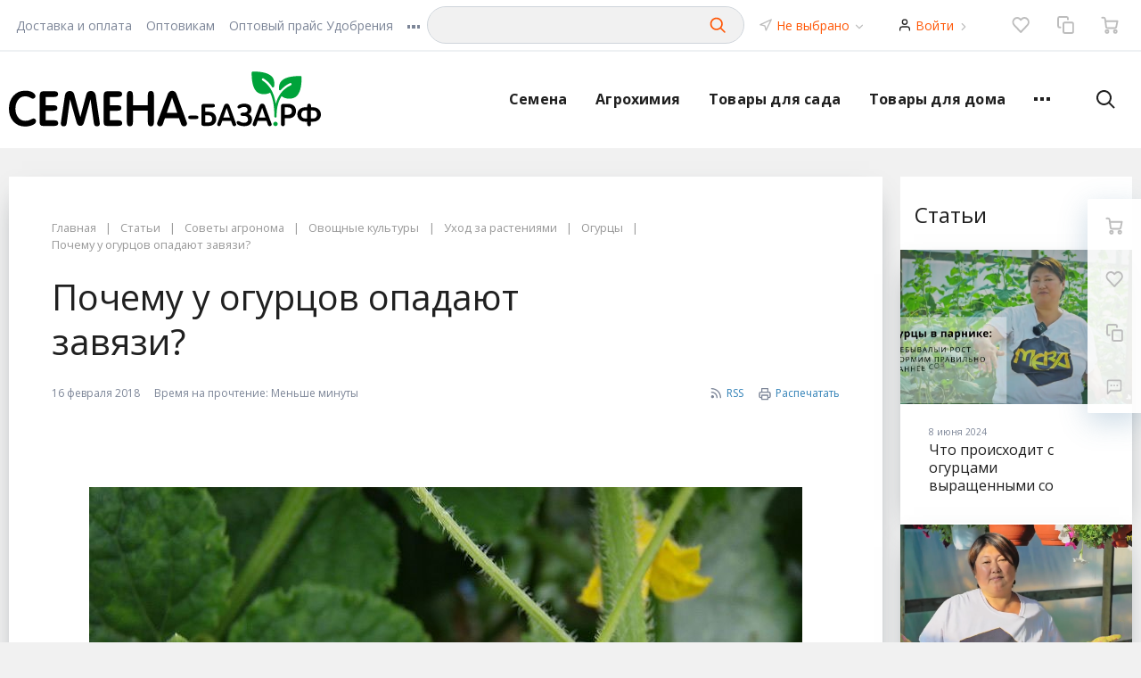

--- FILE ---
content_type: text/html; charset=UTF-8
request_url: https://semena-baza.ru/articles/pochemu_u_ogurtsov_opadayut_zavyazi/
body_size: 41570
content:
<!DOCTYPE html>
<html xml:lang="ru" lang="ru">
<head>
	<meta name="yandex-verification" content="a59ea0d853669e50" />
<meta http-equiv="Content-Type" content="text/html; charset=UTF-8" />
<meta name="robots" content="index, follow" />
<meta name="keywords" content="Почему у огурцов опадают завязи?" />
<meta name="description" content="Почему у огурцов опадают завязи?" />
<link rel="canonical" href="https://semena-baza.ru/articles/pochemu_u_ogurtsov_opadayut_zavyazi/" />
<script type="text/javascript" data-skip-moving="true">var t = window; t.dataLayer = t.dataLayer || []; t.conversionpro_config = t.conversionpro_config || {'ready_ym':'Y','metrika_id':'25362557','ready_ga':'N','analytics_id':'','ready_rt':'N','container_name':'dataLayer','site_id':'s1','base_currency':'RUB'};</script>
<script data-skip-moving="true">(function(w, d, n) {var cl = "bx-core";var ht = d.documentElement;var htc = ht ? ht.className : undefined;if (htc === undefined || htc.indexOf(cl) !== -1){return;}var ua = n.userAgent;if (/(iPad;)|(iPhone;)/i.test(ua)){cl += " bx-ios";}else if (/Windows/i.test(ua)){cl += ' bx-win';}else if (/Macintosh/i.test(ua)){cl += " bx-mac";}else if (/Linux/i.test(ua) && !/Android/i.test(ua)){cl += " bx-linux";}else if (/Android/i.test(ua)){cl += " bx-android";}cl += (/(ipad|iphone|android|mobile|touch)/i.test(ua) ? " bx-touch" : " bx-no-touch");cl += w.devicePixelRatio && w.devicePixelRatio >= 2? " bx-retina": " bx-no-retina";if (/AppleWebKit/.test(ua)){cl += " bx-chrome";}else if (/Opera/.test(ua)){cl += " bx-opera";}else if (/Firefox/.test(ua)){cl += " bx-firefox";}ht.className = htc ? htc + " " + cl : cl;})(window, document, navigator);</script>


<link href="/bitrix/js/intranet/intranet-common.min.css?174195581161199" type="text/css"  rel="stylesheet" />
<link href="/bitrix/js/ui/design-tokens/dist/ui.design-tokens.min.css?174195581423463" type="text/css"  rel="stylesheet" />
<link href="/bitrix/js/ui/fonts/opensans/ui.font.opensans.min.css?17419558142320" type="text/css"  rel="stylesheet" />
<link href="/bitrix/js/main/popup/dist/main.popup.bundle.min.css?176493699428056" type="text/css"  rel="stylesheet" />
<link href="/bitrix/js/socialservices/css/ss.min.css?17419558144772" type="text/css"  rel="stylesheet" />
<link href="/bitrix/cache/css/s1/megamart_default/page_66718e38a91e0a9e49b4f11aede01c05/page_66718e38a91e0a9e49b4f11aede01c05_v1.css?176906536999064" type="text/css"  rel="stylesheet" />
<link href="/bitrix/cache/css/s1/megamart_default/default_a79202def84babaf908c93409cab5d4e/default_a79202def84babaf908c93409cab5d4e_v1.css?176906519310722" type="text/css"  rel="stylesheet" />
<link href="/bitrix/panel/main/popup.min.css?174195575620774" type="text/css"  rel="stylesheet" />
<link href="/bitrix/cache/css/s1/megamart_default/default_eca5d00961d1e1144d474bd55b5f5856/default_eca5d00961d1e1144d474bd55b5f5856_v1.css?17690651934529" type="text/css"  rel="stylesheet" />
<link href="/bitrix/cache/css/s1/megamart_default/default_72f79ba57cb981eb760f785e94f47736/default_72f79ba57cb981eb760f785e94f47736_v1.css?176906519311829" type="text/css"  rel="stylesheet" />
<link href="/bitrix/cache/css/s1/megamart_default/default_4c6e5e2b935ceea57ebfadcb1626edc9/default_4c6e5e2b935ceea57ebfadcb1626edc9_v1.css?17690651934567" type="text/css"  rel="stylesheet" />
<link href="/bitrix/cache/css/s1/megamart_default/default_8c960294d78fa7693b8317adbbe26cb4/default_8c960294d78fa7693b8317adbbe26cb4_v1.css?17690651142581" type="text/css"  rel="stylesheet" />
<link href="/bitrix/cache/css/s1/megamart_default/template_90b3601c81d3bf10f43f86b674ba90ba/template_90b3601c81d3bf10f43f86b674ba90ba_v1.css?1769065369560722" type="text/css"  data-template-style="true" rel="stylesheet" />







<script data-skip-moving="true">if (!window._grecaptchaCallback)
{
    window._grecaptchaCallback = function()
    {
        window._grecaptchaClientId = grecaptcha.render('grecaptcha-inline-badge', {
            sitekey: "6Le7W6oUAAAAADOSd9JA-mQDvPRsAAlzyIXz1GVu",
            badge: "inline",
            size: 'invisible'
        });
    }
}</script>
<link href="https://semena-baza.ru/favicon.ico" rel="shortcut icon"  type="image/x-icon">
<meta http-equiv="X-UA-Compatible" content="IE=edge">
<meta name="viewport" content="width=device-width, initial-scale=1 shrink-to-fit">
<script data-skip-moving="true">
	(function () {
		window.RS = window.RS || {};
			window.RS.Options = {'siteDir':'/','fixingCompactHeader':true,'compactHeaderSelector':'.js-compact-header','defaultPopupType':'side'}
		})();
	</script>
<link href="https://fonts.googleapis.com/css?family=Open+Sans:300,300i,400,400i,600,600i,700,700i,800,800i&amp;subset=cyrillic-ext" rel="stylesheet">
 <style> #ab-sidebar__ico-0{ background-position: -26px -0px; } @media screen and (max-width:767px) { #ab-sidebar__ico-0{ background-position: -26px -0px; } } #ab-sidebar__ico-1{ background-position: -52px -182px; } @media screen and (max-width:767px) { #ab-sidebar__ico-1{ background-position: -52px -182px; } } #ab-sidebar__ico-2{ background-position: -104px -26px; } @media screen and (max-width:767px) { #ab-sidebar__ico-2{ background-position: -104px -26px; } } #ab-sidebar__ico-3{ background-position: -78px -156px; } @media screen and (max-width:767px) { #ab-sidebar__ico-3{ background-position: -78px -156px; } } #ab-sidebar__ico-4{ background-position: -104px -156px; } @media screen and (max-width:767px) { #ab-sidebar__ico-4{ background-position: -104px -156px; } } #ab-sidebar__ico-5{ background-position: -0px -182px; } @media screen and (max-width:767px) { #ab-sidebar__ico-5{ background-position: -0px -182px; } } #ab-sidebar__ico-6{ background-position: -26px -182px; } @media screen and (max-width:767px) { #ab-sidebar__ico-6{ background-position: -26px -182px; } } #ab-sidebar__ico-7{ background-position: -26px -208px; } @media screen and (max-width:767px) { #ab-sidebar__ico-7{ background-position: -26px -208px; } } .ab-sidebar{ top: 20%; z-index: 101; margin: 0 10px; position: fixed; } .ab-sidebar__ico { border-radius: 10px; z-index: 101; margin-top: 10px; width: 26px; height: 26px; min-height: 26px; background-size: 130px 286px; } @media screen and (max-width:767px) { .ab-sidebar__ico { width: 26px; height: 26px; min-height: 26px; background-size: 130px 286px; } } </style> 
<meta property="og:type" content="website">
<meta property="twitter:card" content="summary">
<meta property="og:site_name" content="&quot;СЕМЕНА-БАЗА.РФ&quot; интернет-магазин в Волгограде">
<meta property="og:url" content="https://semena-baza.ru/articles/pochemu_u_ogurtsov_opadayut_zavyazi/">
<meta property="og:title" content="Почему у огурцов опадают завязи?">
<meta property="og:description" content="">
<meta property="og:image" content="https://semena-baza.ru/upload/iblock/2cc/2cc388c12190b8203d13c8478c77eb5f.jpg">
<meta property="fb:app_id" content="259071454780657">

                            

<!--'start_frame_cache_TVwM3R'--><!-- Bitrix24.LiveChat external config -->
<!-- /Bitrix24.LiveChat external config -->
<!--'end_frame_cache_TVwM3R'-->



	<title>Почему у огурцов опадают завязи? | "СЕМЕНА-БАЗА.РФ" интернет-магазин в Волгограде</title>
		<link rel="icon" href="/favicon.svg" type="image/svg+xml">
<link rel="apple-touch-icon" sizes="180x180" href="/apple-touch-icon.png">
<link rel="icon" type="image/png" sizes="32x32" href="/favicon-32x32.png">
<link rel="icon" type="image/png" sizes="16x16" href="/favicon-16x16.png">
<link rel="manifest" href="/site.webmanifest">
<link rel="mask-icon" href="/safari-pinned-tab.svg" color="#5bbad5">
<meta name="msapplication-TileColor" content="#da532c">
</head>
<body class="rs-megamart cw_1510 ff-open_sans fs-medium">

		<div id="svg-icons" style="display: none;"></div>

		<!--'start_frame_cache_FKauiI'-->
<!--'end_frame_cache_FKauiI'--><!--'start_frame_cache_GkCugc'-->
<!--'end_frame_cache_GkCugc'--><!--'start_frame_cache_uoeuTo'-->
<!--'end_frame_cache_uoeuTo'--><!--'start_frame_cache_f24kZX'-->
<!--'end_frame_cache_f24kZX'-->
	<div class="l-page">
		<div id="panel"></div>

		<div class="l-page__compact">
			<div class="js-compact-header">
	<div class="l-compact-header js-fix-scroll">
		<div class="container">
			<div class="l-compact-header__blocks">

				<div class="l-compact-header__block l-compact-header__block--menu">
					<button class="hamburger hamburger--squeeze hamburger--text text-left d-block1" data-compact-menu-toggle>
						<div class="hamburger__text d-none d-md-inline-block">Меню</div>
						<div class="hamburger__box">
							<div class="hamburger__inner"></div>
						</div>
					</button>
				</div>

				<div class="l-compact-header__block l-compact-header__block--logo">
					<a class="b-compact-logo" href="/">
						<svg xmlns="http://www.w3.org/2000/svg" width="170" height="30" viewBox="0 0 1873.32 329.7" shape-rendering="geometricPrecision" image-rendering="optimizeQuality" fill-rule="evenodd"><g fill-rule="nonzero"><path d="M162.87 297.77c0 8-5.43 14.94-16.3 20.78-8.05 4.44-17.06 7.47-27.28 9.2-7.6 1.3-15 1.95-22.27 1.95-29.77 0-53.57-10.6-71.6-31.93C8.48 277.85 0 252.74 0 222.54c0-30.1 8.58-55.2 25.75-75.55 18.15-21.54 42.05-32.26 71.82-32.26 26.4 0 45.3 6.82 56.94 20.57 3.26 3.8 4.9 7.8 4.9 11.9 0 4.22-1.53 7.9-4.68 11.04s-6.84 4.65-11.08 4.65c-2.28 0-5.22-.97-8.9-3.14-7.82-4.33-15.2-7.47-22.06-9.4-4.45-1.1-9.88-1.63-16.4-1.63-18.15 0-32.6 8.12-43.25 24.46-9.23 14.3-13.8 30.85-13.8 49.9 0 19.16 4.67 35.5 14.02 49.04 10.86 15.58 25.53 23.38 43.9 23.38 8.05 0 14.9-.76 20.43-2.38 5.54-1.63 11.3-4 17.4-7.04 5.97-3.03 10.43-4.55 13.25-4.55 4.24 0 7.72 1.63 10.54 4.98 2.72 3.36 4.13 7.15 4.13 11.26zm133.1 12.02c0 11.04-7.72 16.56-23.26 16.56h-65.5c-8.04 0-13.7-1.63-17.17-4.87-3.48-3.25-5.1-8.88-5.1-16.9V142.12c0-15.9 7.17-23.92 21.73-23.92h66.4c14.9 0 22.27 5.63 22.27 17.1 0 11.37-7.5 17.1-22.7 17.1h-51.4v49.9h47.16c15.1 0 22.7 5.4 22.7 16.35 0 10.93-7.72 16.45-23.04 16.45h-46.83v57.26h52.27c15 0 22.5 5.84 22.5 17.43zm249.58 0c.87 5.84-.55 10.7-4.35 14.5-2.93 2.92-6.95 4.33-12.06 4.33-6.74 0-11.52-2.17-14.45-6.28-2.28-2.92-3.9-8-4.9-15.37l-19.56-139.74h-.54l-38.36 137.14c-4.02 14.4-11.5 21.65-22.6 21.65-11.08 0-18.58-7.25-22.6-21.65l-38.9-137.14h-.65l-19 139.74c-.98 7.36-2.6 12.56-4.9 15.6-2.83 4-7.7 6.06-14.67 6.06-10.86 0-16.3-6.28-16.3-18.83 0-.44.22-2.6.76-6.6l24.13-161.6c1.08-7.36 4.34-13.42 9.67-18.08 5.32-4.76 11.73-7.03 19.12-7.03 14.02 0 22.82 6.92 26.62 20.78L428.1 271.9h1.1l35.86-134.65c3.9-13.86 12.7-20.78 26.62-20.78 7.7 0 14.12 2.38 19.45 7.14 5.43 4.76 8.58 10.72 9.78 18.18l24.66 168zm134.73 0c0 11.04-7.72 16.56-23.15 16.56h-65.5c-8.05 0-13.8-1.63-17.17-4.87-3.48-3.25-5.22-8.88-5.22-16.9V142.12c0-15.9 7.28-23.92 21.73-23.92h66.5c14.78 0 22.27 5.63 22.27 17.1 0 11.37-7.6 17.1-22.7 17.1h-51.4v49.9h47.05c15.2 0 22.7 5.4 22.7 16.35 0 10.93-7.6 16.45-22.93 16.45h-46.83v57.26h52.27c14.88 0 22.38 5.84 22.38 17.43zm64.43-108.03h89.53V140.6c0-16.12 6.08-24.13 18.25-24.13 12.07 0 18.15 8.1 18.15 24.13v164.1c0 15.9-6.08 23.92-18.15 23.92-12.17 0-18.25-8-18.25-24.03v-70.14h-89.53v70.14c0 16.02-6.2 24.03-18.47 24.03-11.95 0-17.93-8-17.93-23.92V140.6c0-16.02 5.98-24.13 17.93-24.13 12.28 0 18.47 8 18.47 24.13v61.16zm324.55 110.84c0 4.76-1.74 8.66-5.22 11.58-3.58 2.92-7.7 4.44-12.7 4.44-8.7 0-14.88-5.4-18.47-16.13l-11.52-33.23h-84.3l-11.95 34.3c-3.6 9.96-9.46 15.05-17.5 15.05-5 0-9.12-1.52-12.5-4.44s-5-6.93-5-11.8c0-3.9.54-7.25 1.74-10.28l60.95-163.44c5.76-15.37 14.78-23.06 27.17-23.06 12.82 0 21.73 7.15 26.94 21.43l60.1 164.75c1.52 4.22 2.28 7.8 2.28 10.82zm-58.67-65.27l-30.97-90.7a28.5 28.5 0 0 0-1.3 2.93L948 247.33h62.6zm127.12 27.38c0 6.6-3.8 9.96-11.4 9.96h-38.24c-7.6 0-11.4-3.24-11.4-9.74 0-6.93 3.8-10.4 11.3-10.4h38.35c7.6 0 11.4 3.36 11.4 10.17zm107.25 9.42c0 13.43-4.35 23.82-13.04 31.28-8.26 7.26-19.24 10.94-32.82 10.94h-29c-9.56 0-14.34-4.98-14.34-14.94V209.34c0-10.18 4.56-15.16 13.8-15.16h52.9c9.78 0 14.67 3.47 14.67 10.6 0 7.04-4.9 10.5-14.77 10.5h-43.57v26.4h22.6c13.03 0 23.47 3.9 31.5 11.7 8.04 7.7 12.06 17.97 12.06 30.74zm-49-21.54h-17.17v42.87h17.6c15.97 0 24-7.15 24-21.33 0-14.4-8.15-21.54-24.45-21.54zm168.63 55c0 3.03-1.2 5.52-3.36 7.36-2.3 1.84-4.9 2.8-8.05 2.8-5.54 0-9.45-3.35-11.73-10.17l-7.4-21.1h-53.46l-7.6 21.76c-2.28 6.27-5.98 9.52-11.08 9.52-3.16 0-5.87-.97-7.94-2.8-2.17-1.84-3.15-4.33-3.15-7.47 0-2.5.33-4.65 1.1-6.6l38.68-103.7c3.6-9.74 9.34-14.72 17.28-14.72 8.14 0 13.8 4.55 17.05 13.64l38.14 104.67c.98 2.6 1.52 4.87 1.52 6.82zm-37.27-41.46l-19.66-57.58c-.22.43-.54.97-.87 1.84l-19.23 55.74h39.76zm132.35 10.94c0 13.96-4.57 24.46-13.48 31.28-8.15 6.27-19.45 9.4-33.8 9.4-9.45 0-18.14-1.3-25.86-3.8-8.7-2.92-14.45-6.7-17.06-11.47-1.3-2.38-2.06-4.54-2.06-6.5 0-6.17 3.15-9.2 9.45-9.2 2.72 0 5.76.97 9.35 2.92l8.7 4.87c4.45 1.95 10.32 2.92 17.6 2.92 6.4 0 11.74-1.62 15.97-4.76 4.67-3.57 6.96-8.44 6.96-14.6 0-14.5-7.4-21.76-22.17-21.76h-8.9c-9.23 0-13.8-3.25-13.8-9.74 0-3.03 1.3-5.52 3.8-7.25 2.06-1.52 5.1-2.28 9.12-2.6h9.56c6.3-.22 11.2-1.95 14.78-4.98 3.48-3.14 5.22-7.04 5.22-11.7 0-5.85-1.96-10.28-5.98-13.42-3.6-2.7-8.37-4.12-14.34-4.12-6.2 0-12.06 1.2-17.6 3.58-2.18 1.08-4.35 2.16-6.4 3.35-2.5 1.2-4.8 1.73-6.85 1.73-6.2 0-9.34-3.03-9.34-9.1 0-2.8 1.08-5.2 3.15-7.25 7.7-7.9 20.2-11.9 37.37-11.9 28.47 0 42.7 11.8 42.7 35.3 0 12.77-5.76 21.76-17.27 26.95l.43.33c13.8 5.2 20.76 15.7 20.76 31.5v.01zm117.9 30.52c0 3.03-1.1 5.52-3.37 7.36-2.18 1.84-4.9 2.8-8.04 2.8-5.54 0-9.46-3.35-11.74-10.17l-7.28-21.1h-53.56l-7.5 21.76c-2.4 6.27-6.08 9.52-11.2 9.52-3.15 0-5.76-.97-7.93-2.8-2.07-1.84-3.15-4.33-3.15-7.47 0-2.5.32-4.65 1.08-6.6l38.68-103.7c3.7-9.74 9.46-14.72 17.28-14.72 8.15 0 13.8 4.55 17.06 13.64l38.24 104.67c.98 2.6 1.42 4.87 1.42 6.82zm-37.27-41.46l-19.67-57.58c-.22.43-.43.97-.87 1.84l-19.23 55.74h39.77zm183.62-38.86c0 9-2.17 17-6.4 24.03-4.45 7.36-10.86 12.67-19.12 15.9-5.33 2.17-11.4 3.25-18.04 3.25h-23.7v32.7c0 9.74-3.9 14.6-11.73 14.6-7.6 0-11.4-4.98-11.4-14.83v-103.8c0-9.96 4.78-14.94 14.34-14.94h30.2c13.7 0 24.77 3.8 33.14 11.37 8.47 7.57 12.7 18.18 12.7 31.7zm-24.55-.43c0-14.6-8.04-21.86-24.12-21.86h-18.58v44.7h18.25c7.28 0 13.15-1.95 17.7-5.95 4.46-4 6.74-9.64 6.74-16.9zm173.95 20.9c0 9.1-2.5 17.1-7.38 24.25-5 7.14-11.74 12.34-20.32 15.58-4.57 1.74-9.9 2.82-15.65 3.03-1.2.1-6.63.22-16.3.22V314c0 9.42-3.8 14.08-11.3 14.08-7.6 0-11.4-4.66-11.4-13.86V300.8c-9.67 0-15.1-.1-16.18-.22-5.98-.2-11.2-1.3-15.65-3.03-8.48-3.24-15.2-8.44-20.1-15.58-4.9-7.15-7.28-15.16-7.28-24.25 0-9.2 2.28-17.43 7.06-24.46 4.67-7.04 11.4-12.23 20-15.48 4.57-1.73 9.9-2.8 15.76-3.03 1.4-.1 6.84-.22 16.4-.22 0-7.68.32-12.45.86-14.3 1.42-4.76 4.9-7.25 10.76-7.25 5.65 0 9.24 2.5 10.76 7.25.43 1.95.65 6.72.65 14.3l16.4.22c6.2.32 11.52 1.4 15.97 3.03 8.47 3.25 15.1 8.44 19.77 15.6 4.8 7.03 7.18 15.26 7.18 24.35h-.01zm-23.47.1c0-16.13-8.04-24.25-24.23-24.25h-11.95v47.85h12.4c7.4 0 13.15-2.17 17.38-6.28 4.24-4.22 6.42-10.07 6.42-17.32h-.01zm-58.9 23.6v-47.85h-11.62c-7.6 0-13.58 2.17-17.82 6.4-4.24 4.33-6.4 10.28-6.4 17.86 0 7.14 2.17 12.88 6.52 17.2 4.23 4.22 10.1 6.4 17.27 6.4h12.06z"/><path d="M1600.7 301.13c3.7 0 6.85 1.3 9.34 3.8 2.5 2.48 3.7 5.62 3.7 9.3s-1.3 6.72-3.8 9.3c-2.6 2.6-5.65 3.9-9.24 3.9s-6.63-1.4-9.34-4c-2.6-2.6-4.03-5.74-4.03-9.2 0-3.57 1.3-6.6 3.92-9.2 2.6-2.6 5.76-3.9 9.45-3.9z" fill="#00a33a"/></g><path d="M1750.64 26.84c-36.3 0-87.57 3.03-113.76 29.12-11.4 11.26-17.06 29.77-15.54 50.55.22 2.8 1.96 5.2 4.68 6.06 2.6.76 5.54 0 7.27-2.06 14.56-17.1 32.7-30.84 53.9-40.7 1.84-.87 3.9-.98 5.86-.33 1.74.65 3.05 1.84 3.7 3.25 1.52 3.03.98 7.03-3.8 9.3-.22.1-.44.32-.77.43-.1.1-.2 0-.32.1-52.16 24.46-77.9 67.1-89.53 110.94-8.48-54.87-26.4-87.24-43.46-107.04-12.28-15.92-24.34-24.25-31.3-29.02-1.3-.86-5.2-3.57-6.84-5.2-2.6-2.6-2.6-6.93 0-9.63 2.72-2.6 7.06-2.6 10 .32.77.65 1.85 1.52 3.37 2.5l1.2.76c9.9 6.7 28.25 19.27 44.55 46.1 1.4 2.5 4.23 3.68 6.95 3.25 2.83-.54 5-2.6 5.54-5.42 3.6-18.07 1.96-44.92-14.23-61.04C1551.9 3.03 1500.63 0 1464.34 0c-3.8 0-6.85 3.03-6.85 6.82 0 36.15 3.04 87.24 29.23 113.33 10.87 10.93 27.82 15.8 44.55 15.8 13.58 0 27.05-3.46 37.27-9.3 13.8 28.36 24.77 70.57 25.2 134.65v8.12c0 3.68 3.05 6.7 6.74 6.7 3.8 0 6.85-3.03 6.85-6.7v-8c.43-36.15 7.06-78.8 29.88-114.2 9.45 9.2 25.75 15.04 43.68 15.58h2.7c18.26 0 34.45-5.62 44.66-15.8 26.2-26.1 29.23-77.17 29.23-113.44 0-3.68-3.04-6.7-6.85-6.7z" fill="#00a33a"/></svg>					</a>
				</div>

				<div class="l-compact-header__block l-compact-header__block--search">
                    	<div class="w-100">
		<a href="#" class="compact-search-button d-md-none" data-compact-search-open>
			<svg class="icon-svg"><use xlink:href="#svg-search"></use></svg>
		</a>
		<div class="compact-search mx-auto" id="compact-title-search" >
			<form action="/search/index.php" class="compact-search__form">
				<div class="compact-search__close">
					<a href="#" data-compact-search-close>
						<svg class="icon-svg" ><use xlink:href="#svg-nav-arrow-left"></use></svg>
					</a>
				</div>
				<div class="compact-search__input">
					<div class="form-group bmd-form-group">
						<input id="compact-title-search-input" class="bmd-form-control" type="text" name="q" value="" maxlength="50" autocomplete="off" />
					</div>
				</div>
				<div class="compact-search__button">
					<button name="s" type="submit">
						<svg class="icon-svg"><use xlink:href="#svg-search"></use></svg>
					</button>
				</div>
			</form>
		</div>
	</div>
				</div>

				<div class="l-compact-header__block l-compact-header__block--personal">
					<div class="b-header-user b-header-user--r-lg" id="rs_mm_compact_header_user">
	<!--'start_frame_cache_rs_mm_compact_header_user'-->			<a href="/auth/" class="b-header-user__icon">
			<svg class="icon-svg"><use xlink:href="#svg-user"></use></svg>
		</a>
		<div class="b-header-user__personal">
			<div class="d-block"><span class="font-weight-bold">Мой кабинет</span></div>
			<div class="d-block small text-primary">
				<a class="text-primary" href="/auth/">Войти</a>
				|
				<a class="text-primary" href="/auth/?register=yes">Регистрация</a>
				<svg class="icon-svg text-secondary lh-0"><use xlink:href="#svg-chevron-right"></use></svg>
			</div>
		</div>
	
	<!--'end_frame_cache_rs_mm_compact_header_user'--></div>				</div>

				<div class="l-compact-header__block l-compact-header__block--icons">
					<!--'start_frame_cache_favorite-icon-KeZ4bW-frame'-->	<a href="/personal/wishlist/" class="c-icon-count js-global-favorite" title="Избранное" id="favorite-icon-KeZ4bW" aria-label="Избранное">
		<svg class="icon-svg"><use xlink:href="#svg-heart"></use></svg>
		<span class="c-icon-count__quantity js-global-favorite__count">0</span>
	</a>
<!--'end_frame_cache_favorite-icon-KeZ4bW-frame'--><!--'start_frame_cache_favorite-icon-Jsmri3-frame'-->	<a href="/catalog/compare/" class="c-icon-count js-global-compare" title="Сравнение" id="favorite-icon-Jsmri3" aria-label="Сравнение">
		<svg class="icon-svg"><use xlink:href="#svg-copy"></use></svg>
		<span class="c-icon-count__quantity js-global-compare__count">0</span>
	</a>
<!--'end_frame_cache_favorite-icon-Jsmri3-frame'--><!--'start_frame_cache_cart-icon-XLf2uK-frame'-->	<a href="/personal/cart/" class="c-icon-count js-global-cart" title="Ваша корзина" id="cart-icon-XLf2uK" aria-label="Ваша корзина">
		<svg class="icon-svg"><use xlink:href="#svg-cart"></use></svg>
		<span class="c-icon-count__quantity js-global-cart__count">0</span>
	</a>
<!--'end_frame_cache_cart-icon-XLf2uK-frame'-->				</div>

			</div>
		</div>
	</div>

	</div>
		</div>

		<div class="l-page__header mb-md-6">
			<div class="l-topline d-none d-md-block">
	<div class="container l-topline__container">
		<div class="l-topline__left">
			<div class="l-topline__menu">
				<div class="topline-menu" id="topline_LkGdQn" style="opacity: 0;">
        <div class="topline-menu-item">
        <a href="/dostavka/" class="topline-menu-item__link">Доставка и оплата</a>
    </div>
        <div class="topline-menu-item">
        <a href="/opt/" class="topline-menu-item__link">Оптовикам</a>
    </div>
        <div class="topline-menu-item">
        <a href="/upload/himiya.xls" class="topline-menu-item__link">Оптовый прайс Удобрения</a>
    </div>
        <div class="topline-menu-item">
        <a href="/upload/semena.xls" class="topline-menu-item__link">Оптовый прайс Семена</a>
    </div>
        <div class="topline-menu-item">
        <a href="/contacts/" class="topline-menu-item__link">Контакты</a>
    </div>
        <div class="topline-menu-item">
        <a href="/faq/" class="topline-menu-item__link">Как сделать заказ</a>
    </div>
        <div class="topline-menu-item">
        <a href="/sale-promotions/" class="topline-menu-item__link">Акции</a>
    </div>
        <div class="topline-menu-item">
        <a href="/articles/" class="topline-menu-item__link">Статьи</a>
    </div>
        <div class="topline-menu-item">
        <a href="/news/" class="topline-menu-item__link">Новости</a>
    </div>
        <div class="topline-menu-item">
        <a href="/company/" class="topline-menu-item__link">О компании</a>
    </div>
        <div class="topline-menu-item">
        <a href="/company/reviews/" class="topline-menu-item__link">Отзывы</a>
    </div>
        <div class="topline-menu-item">
        <a href="/sovety_agronoma/" class="topline-menu-item__link">Советы агронома</a>
    </div>
        <div class="topline-menu-item is-more has-children">
		<a href="#" class="topline-menu-item__link">
        	<svg class="icon-svg"><use xlink:href="#svg-points"></use></svg>
        </a>
        <div class="topline-menu-item__dropdown"></div>
    </div>
</div>

			</div>
		</div>
		
		
			<div class="w-100">
		<a href="#" class="compact-search-button d-md-none" data-compact-search-open>
			<svg class="icon-svg"><use xlink:href="#svg-search"></use></svg>
		</a>
		<div class="compact-search mx-auto" id="compact-title-search-2" >
			<form action="/search/index.php" class="compact-search__form">
				<div class="compact-search__close">
					<a href="#" data-compact-search-close>
						<svg class="icon-svg" ><use xlink:href="#svg-nav-arrow-left"></use></svg>
					</a>
				</div>
				<div class="compact-search__input">
					<div class="form-group bmd-form-group">
						<input id="compact-title-search-input-2" class="bmd-form-control" type="text" name="q" value="" maxlength="50" autocomplete="off" />
					</div>
				</div>
				<div class="compact-search__button">
					<button name="s" type="submit">
						<svg class="icon-svg"><use xlink:href="#svg-search"></use></svg>
					</button>
				</div>
			</form>
		</div>
	</div>
	
	
		<div class="l-topline__right">

			<div class="l-topline__location mx-4">
				<div class="b-main-location">
	<div class="d-flex align-items-center">
	    <div class="d-block mr-2 lh-0">
	        <svg class="icon-svg text-secondary"><use xlink:href="#svg-navigation"></use></svg>
	    </div>
	    <div class="d-block">
			<div class="d-block font-size-sm text-secondary" id="main-location-ojM7Rr">
				<!--'start_frame_cache_main-location-ojM7Rr'-->				<a href="/city/" title="Мой город" data-type="ajax" data-popup-type="window" class="b-main-location__link text-primary">
			        Не выбрано					<svg class="icon-svg text-secondary lh-0"><use xlink:href="#svg-chevron-down"></use></svg>
			    </a>
				<!--'end_frame_cache_main-location-ojM7Rr'-->		</div>
	</div>
</div>
</div>
			</div>

			<div class="l-topline__personal mx-4">
				<div class="b-topline-user" id="topline-user-8k8aZS"><!--'start_frame_cache_topline-user-8k8aZS'-->			<a href="/auth/" class="b-topline-user__icon">
				<svg class="icon-svg"><use xlink:href="#svg-user"></use></svg>
			</a>
			<div class="b-topline-user__personal">
				<a class="text-primary" href="/auth/">Войти</a>
				<svg class="icon-svg text-secondary lh-0"><use xlink:href="#svg-chevron-right"></use></svg>
			</div>
			<!--'end_frame_cache_topline-user-8k8aZS'--></div>			</div>

			<div class="ml-4 l-topline__icons">
				<!--'start_frame_cache_favorite-icon-GTJn59-frame'-->	<a href="/personal/wishlist/" class="c-icon-count js-global-favorite" title="Избранное" id="favorite-icon-GTJn59" aria-label="Избранное">
		<svg class="icon-svg"><use xlink:href="#svg-heart"></use></svg>
		<span class="c-icon-count__quantity js-global-favorite__count">0</span>
	</a>
<!--'end_frame_cache_favorite-icon-GTJn59-frame'--><!--'start_frame_cache_favorite-icon-bPa1Zh-frame'-->	<a href="/catalog/compare/" class="c-icon-count js-global-compare" title="Сравнение" id="favorite-icon-bPa1Zh" aria-label="Сравнение">
		<svg class="icon-svg"><use xlink:href="#svg-copy"></use></svg>
		<span class="c-icon-count__quantity js-global-compare__count">0</span>
	</a>
<!--'end_frame_cache_favorite-icon-bPa1Zh-frame'--><!--'start_frame_cache_cart-icon-XcV4tD-frame'-->	<a href="/personal/cart/" class="c-icon-count js-global-cart" title="Ваша корзина" id="cart-icon-XcV4tD" aria-label="Ваша корзина">
		<svg class="icon-svg"><use xlink:href="#svg-cart"></use></svg>
		<span class="c-icon-count__quantity js-global-cart__count">0</span>
	</a>
<!--'end_frame_cache_cart-icon-XcV4tD-frame'-->			</div>

		</div>
	</div>

</div>
<header class="l-head l-head--type10 l-head--primary">
	<div class="l-head__main">
		<div class="position-relative bg-light">
			<div class="container">
				<div class="d-flex align-items-center justify-content-between py-5">

					<div class="l-head__logo-slogan d-flex align-items-center mr-3 order-1">
						<div class="d-block l-head__logo">
							<a class="b-header-logo" href="/">
								<svg xmlns="http://www.w3.org/2000/svg" width="350" height="62" viewBox="0 0 1873.32 329.7" shape-rendering="geometricPrecision" image-rendering="optimizeQuality" fill-rule="evenodd"><g fill-rule="nonzero"><path d="M162.87 297.77c0 8-5.43 14.94-16.3 20.78-8.05 4.44-17.06 7.47-27.28 9.2-7.6 1.3-15 1.95-22.27 1.95-29.77 0-53.57-10.6-71.6-31.93C8.48 277.85 0 252.74 0 222.54c0-30.1 8.58-55.2 25.75-75.55 18.15-21.54 42.05-32.26 71.82-32.26 26.4 0 45.3 6.82 56.94 20.57 3.26 3.8 4.9 7.8 4.9 11.9 0 4.22-1.53 7.9-4.68 11.04s-6.84 4.65-11.08 4.65c-2.28 0-5.22-.97-8.9-3.14-7.82-4.33-15.2-7.47-22.06-9.4-4.45-1.1-9.88-1.63-16.4-1.63-18.15 0-32.6 8.12-43.25 24.46-9.23 14.3-13.8 30.85-13.8 49.9 0 19.16 4.67 35.5 14.02 49.04 10.86 15.58 25.53 23.38 43.9 23.38 8.05 0 14.9-.76 20.43-2.38 5.54-1.63 11.3-4 17.4-7.04 5.97-3.03 10.43-4.55 13.25-4.55 4.24 0 7.72 1.63 10.54 4.98 2.72 3.36 4.13 7.15 4.13 11.26zm133.1 12.02c0 11.04-7.72 16.56-23.26 16.56h-65.5c-8.04 0-13.7-1.63-17.17-4.87-3.48-3.25-5.1-8.88-5.1-16.9V142.12c0-15.9 7.17-23.92 21.73-23.92h66.4c14.9 0 22.27 5.63 22.27 17.1 0 11.37-7.5 17.1-22.7 17.1h-51.4v49.9h47.16c15.1 0 22.7 5.4 22.7 16.35 0 10.93-7.72 16.45-23.04 16.45h-46.83v57.26h52.27c15 0 22.5 5.84 22.5 17.43zm249.58 0c.87 5.84-.55 10.7-4.35 14.5-2.93 2.92-6.95 4.33-12.06 4.33-6.74 0-11.52-2.17-14.45-6.28-2.28-2.92-3.9-8-4.9-15.37l-19.56-139.74h-.54l-38.36 137.14c-4.02 14.4-11.5 21.65-22.6 21.65-11.08 0-18.58-7.25-22.6-21.65l-38.9-137.14h-.65l-19 139.74c-.98 7.36-2.6 12.56-4.9 15.6-2.83 4-7.7 6.06-14.67 6.06-10.86 0-16.3-6.28-16.3-18.83 0-.44.22-2.6.76-6.6l24.13-161.6c1.08-7.36 4.34-13.42 9.67-18.08 5.32-4.76 11.73-7.03 19.12-7.03 14.02 0 22.82 6.92 26.62 20.78L428.1 271.9h1.1l35.86-134.65c3.9-13.86 12.7-20.78 26.62-20.78 7.7 0 14.12 2.38 19.45 7.14 5.43 4.76 8.58 10.72 9.78 18.18l24.66 168zm134.73 0c0 11.04-7.72 16.56-23.15 16.56h-65.5c-8.05 0-13.8-1.63-17.17-4.87-3.48-3.25-5.22-8.88-5.22-16.9V142.12c0-15.9 7.28-23.92 21.73-23.92h66.5c14.78 0 22.27 5.63 22.27 17.1 0 11.37-7.6 17.1-22.7 17.1h-51.4v49.9h47.05c15.2 0 22.7 5.4 22.7 16.35 0 10.93-7.6 16.45-22.93 16.45h-46.83v57.26h52.27c14.88 0 22.38 5.84 22.38 17.43zm64.43-108.03h89.53V140.6c0-16.12 6.08-24.13 18.25-24.13 12.07 0 18.15 8.1 18.15 24.13v164.1c0 15.9-6.08 23.92-18.15 23.92-12.17 0-18.25-8-18.25-24.03v-70.14h-89.53v70.14c0 16.02-6.2 24.03-18.47 24.03-11.95 0-17.93-8-17.93-23.92V140.6c0-16.02 5.98-24.13 17.93-24.13 12.28 0 18.47 8 18.47 24.13v61.16zm324.55 110.84c0 4.76-1.74 8.66-5.22 11.58-3.58 2.92-7.7 4.44-12.7 4.44-8.7 0-14.88-5.4-18.47-16.13l-11.52-33.23h-84.3l-11.95 34.3c-3.6 9.96-9.46 15.05-17.5 15.05-5 0-9.12-1.52-12.5-4.44s-5-6.93-5-11.8c0-3.9.54-7.25 1.74-10.28l60.95-163.44c5.76-15.37 14.78-23.06 27.17-23.06 12.82 0 21.73 7.15 26.94 21.43l60.1 164.75c1.52 4.22 2.28 7.8 2.28 10.82zm-58.67-65.27l-30.97-90.7a28.5 28.5 0 0 0-1.3 2.93L948 247.33h62.6zm127.12 27.38c0 6.6-3.8 9.96-11.4 9.96h-38.24c-7.6 0-11.4-3.24-11.4-9.74 0-6.93 3.8-10.4 11.3-10.4h38.35c7.6 0 11.4 3.36 11.4 10.17zm107.25 9.42c0 13.43-4.35 23.82-13.04 31.28-8.26 7.26-19.24 10.94-32.82 10.94h-29c-9.56 0-14.34-4.98-14.34-14.94V209.34c0-10.18 4.56-15.16 13.8-15.16h52.9c9.78 0 14.67 3.47 14.67 10.6 0 7.04-4.9 10.5-14.77 10.5h-43.57v26.4h22.6c13.03 0 23.47 3.9 31.5 11.7 8.04 7.7 12.06 17.97 12.06 30.74zm-49-21.54h-17.17v42.87h17.6c15.97 0 24-7.15 24-21.33 0-14.4-8.15-21.54-24.45-21.54zm168.63 55c0 3.03-1.2 5.52-3.36 7.36-2.3 1.84-4.9 2.8-8.05 2.8-5.54 0-9.45-3.35-11.73-10.17l-7.4-21.1h-53.46l-7.6 21.76c-2.28 6.27-5.98 9.52-11.08 9.52-3.16 0-5.87-.97-7.94-2.8-2.17-1.84-3.15-4.33-3.15-7.47 0-2.5.33-4.65 1.1-6.6l38.68-103.7c3.6-9.74 9.34-14.72 17.28-14.72 8.14 0 13.8 4.55 17.05 13.64l38.14 104.67c.98 2.6 1.52 4.87 1.52 6.82zm-37.27-41.46l-19.66-57.58c-.22.43-.54.97-.87 1.84l-19.23 55.74h39.76zm132.35 10.94c0 13.96-4.57 24.46-13.48 31.28-8.15 6.27-19.45 9.4-33.8 9.4-9.45 0-18.14-1.3-25.86-3.8-8.7-2.92-14.45-6.7-17.06-11.47-1.3-2.38-2.06-4.54-2.06-6.5 0-6.17 3.15-9.2 9.45-9.2 2.72 0 5.76.97 9.35 2.92l8.7 4.87c4.45 1.95 10.32 2.92 17.6 2.92 6.4 0 11.74-1.62 15.97-4.76 4.67-3.57 6.96-8.44 6.96-14.6 0-14.5-7.4-21.76-22.17-21.76h-8.9c-9.23 0-13.8-3.25-13.8-9.74 0-3.03 1.3-5.52 3.8-7.25 2.06-1.52 5.1-2.28 9.12-2.6h9.56c6.3-.22 11.2-1.95 14.78-4.98 3.48-3.14 5.22-7.04 5.22-11.7 0-5.85-1.96-10.28-5.98-13.42-3.6-2.7-8.37-4.12-14.34-4.12-6.2 0-12.06 1.2-17.6 3.58-2.18 1.08-4.35 2.16-6.4 3.35-2.5 1.2-4.8 1.73-6.85 1.73-6.2 0-9.34-3.03-9.34-9.1 0-2.8 1.08-5.2 3.15-7.25 7.7-7.9 20.2-11.9 37.37-11.9 28.47 0 42.7 11.8 42.7 35.3 0 12.77-5.76 21.76-17.27 26.95l.43.33c13.8 5.2 20.76 15.7 20.76 31.5v.01zm117.9 30.52c0 3.03-1.1 5.52-3.37 7.36-2.18 1.84-4.9 2.8-8.04 2.8-5.54 0-9.46-3.35-11.74-10.17l-7.28-21.1h-53.56l-7.5 21.76c-2.4 6.27-6.08 9.52-11.2 9.52-3.15 0-5.76-.97-7.93-2.8-2.07-1.84-3.15-4.33-3.15-7.47 0-2.5.32-4.65 1.08-6.6l38.68-103.7c3.7-9.74 9.46-14.72 17.28-14.72 8.15 0 13.8 4.55 17.06 13.64l38.24 104.67c.98 2.6 1.42 4.87 1.42 6.82zm-37.27-41.46l-19.67-57.58c-.22.43-.43.97-.87 1.84l-19.23 55.74h39.77zm183.62-38.86c0 9-2.17 17-6.4 24.03-4.45 7.36-10.86 12.67-19.12 15.9-5.33 2.17-11.4 3.25-18.04 3.25h-23.7v32.7c0 9.74-3.9 14.6-11.73 14.6-7.6 0-11.4-4.98-11.4-14.83v-103.8c0-9.96 4.78-14.94 14.34-14.94h30.2c13.7 0 24.77 3.8 33.14 11.37 8.47 7.57 12.7 18.18 12.7 31.7zm-24.55-.43c0-14.6-8.04-21.86-24.12-21.86h-18.58v44.7h18.25c7.28 0 13.15-1.95 17.7-5.95 4.46-4 6.74-9.64 6.74-16.9zm173.95 20.9c0 9.1-2.5 17.1-7.38 24.25-5 7.14-11.74 12.34-20.32 15.58-4.57 1.74-9.9 2.82-15.65 3.03-1.2.1-6.63.22-16.3.22V314c0 9.42-3.8 14.08-11.3 14.08-7.6 0-11.4-4.66-11.4-13.86V300.8c-9.67 0-15.1-.1-16.18-.22-5.98-.2-11.2-1.3-15.65-3.03-8.48-3.24-15.2-8.44-20.1-15.58-4.9-7.15-7.28-15.16-7.28-24.25 0-9.2 2.28-17.43 7.06-24.46 4.67-7.04 11.4-12.23 20-15.48 4.57-1.73 9.9-2.8 15.76-3.03 1.4-.1 6.84-.22 16.4-.22 0-7.68.32-12.45.86-14.3 1.42-4.76 4.9-7.25 10.76-7.25 5.65 0 9.24 2.5 10.76 7.25.43 1.95.65 6.72.65 14.3l16.4.22c6.2.32 11.52 1.4 15.97 3.03 8.47 3.25 15.1 8.44 19.77 15.6 4.8 7.03 7.18 15.26 7.18 24.35h-.01zm-23.47.1c0-16.13-8.04-24.25-24.23-24.25h-11.95v47.85h12.4c7.4 0 13.15-2.17 17.38-6.28 4.24-4.22 6.42-10.07 6.42-17.32h-.01zm-58.9 23.6v-47.85h-11.62c-7.6 0-13.58 2.17-17.82 6.4-4.24 4.33-6.4 10.28-6.4 17.86 0 7.14 2.17 12.88 6.52 17.2 4.23 4.22 10.1 6.4 17.27 6.4h12.06z"/><path d="M1600.7 301.13c3.7 0 6.85 1.3 9.34 3.8 2.5 2.48 3.7 5.62 3.7 9.3s-1.3 6.72-3.8 9.3c-2.6 2.6-5.65 3.9-9.24 3.9s-6.63-1.4-9.34-4c-2.6-2.6-4.03-5.74-4.03-9.2 0-3.57 1.3-6.6 3.92-9.2 2.6-2.6 5.76-3.9 9.45-3.9z" fill="#00a33a"/></g><path d="M1750.64 26.84c-36.3 0-87.57 3.03-113.76 29.12-11.4 11.26-17.06 29.77-15.54 50.55.22 2.8 1.96 5.2 4.68 6.06 2.6.76 5.54 0 7.27-2.06 14.56-17.1 32.7-30.84 53.9-40.7 1.84-.87 3.9-.98 5.86-.33 1.74.65 3.05 1.84 3.7 3.25 1.52 3.03.98 7.03-3.8 9.3-.22.1-.44.32-.77.43-.1.1-.2 0-.32.1-52.16 24.46-77.9 67.1-89.53 110.94-8.48-54.87-26.4-87.24-43.46-107.04-12.28-15.92-24.34-24.25-31.3-29.02-1.3-.86-5.2-3.57-6.84-5.2-2.6-2.6-2.6-6.93 0-9.63 2.72-2.6 7.06-2.6 10 .32.77.65 1.85 1.52 3.37 2.5l1.2.76c9.9 6.7 28.25 19.27 44.55 46.1 1.4 2.5 4.23 3.68 6.95 3.25 2.83-.54 5-2.6 5.54-5.42 3.6-18.07 1.96-44.92-14.23-61.04C1551.9 3.03 1500.63 0 1464.34 0c-3.8 0-6.85 3.03-6.85 6.82 0 36.15 3.04 87.24 29.23 113.33 10.87 10.93 27.82 15.8 44.55 15.8 13.58 0 27.05-3.46 37.27-9.3 13.8 28.36 24.77 70.57 25.2 134.65v8.12c0 3.68 3.05 6.7 6.74 6.7 3.8 0 6.85-3.03 6.85-6.7v-8c.43-36.15 7.06-78.8 29.88-114.2 9.45 9.2 25.75 15.04 43.68 15.58h2.7c18.26 0 34.45-5.62 44.66-15.8 26.2-26.1 29.23-77.17 29.23-113.44 0-3.68-3.04-6.7-6.85-6.7z" fill="#00a33a"/></svg>							</a>
						</div>
					</div>

					<div class="js-menu-container d-flex flex-grow-1 align-items-center order-2">

						<div class="l-head__inner-menu flex-grow-1 d-block mx-3">
							<div class="l-mmenu-type1 l-mmenu-type1--inheader" id="mainMenu_XEVOpk" style="opacity: 0;">
		<div class="mmenu-type1-item mmenu-type1-item--inheader has-children">
		<a href="/catalog/semena/" class="mmenu-type1-item__link">Семена</a>

								<div class="mmenu-type1-item__dropdown">
				<div class="mmenu-type1-item mmenu-type1-item--dd-item has-children">
				<a href="/catalog/semena/semena_ovoshchey_i_yagodnykh_kultur/" class="mmenu-type1-item__link">Семена овощей и ягодных культур</a>
								<div class="mmenu-type1-item__dropdown">
					<div class="mmenu-type1-item mmenu-type1-item--dd-item">
				<a href="/catalog/semena/semena_ovoshchey_i_yagodnykh_kultur/arbuz/" class="mmenu-type1-item__link">Арбуз</a>
							</div><div class="mmenu-type1-item mmenu-type1-item--dd-item">
				<a href="/catalog/semena/semena_ovoshchey_i_yagodnykh_kultur/bazilik/" class="mmenu-type1-item__link">Базилик</a>
							</div><div class="mmenu-type1-item mmenu-type1-item--dd-item">
				<a href="/catalog/semena/semena_ovoshchey_i_yagodnykh_kultur/baklazhan/" class="mmenu-type1-item__link">Баклажан</a>
							</div><div class="mmenu-type1-item mmenu-type1-item--dd-item">
				<a href="/catalog/semena/semena_ovoshchey_i_yagodnykh_kultur/boby/" class="mmenu-type1-item__link">Бобы</a>
							</div><div class="mmenu-type1-item mmenu-type1-item--dd-item">
				<a href="/catalog/semena/semena_ovoshchey_i_yagodnykh_kultur/bryukva/" class="mmenu-type1-item__link">Брюква</a>
							</div><div class="mmenu-type1-item mmenu-type1-item--dd-item">
				<a href="/catalog/semena/semena_ovoshchey_i_yagodnykh_kultur/gorokh/" class="mmenu-type1-item__link">Горох</a>
							</div><div class="mmenu-type1-item mmenu-type1-item--dd-item">
				<a href="/catalog/semena/semena_ovoshchey_i_yagodnykh_kultur/gorchitsa/" class="mmenu-type1-item__link">Горчица</a>
							</div><div class="mmenu-type1-item mmenu-type1-item--dd-item">
				<a href="/catalog/semena/semena_ovoshchey_i_yagodnykh_kultur/daykon/" class="mmenu-type1-item__link">Дайкон</a>
							</div><div class="mmenu-type1-item mmenu-type1-item--dd-item">
				<a href="/catalog/semena/semena_ovoshchey_i_yagodnykh_kultur/dynya/" class="mmenu-type1-item__link">Дыня</a>
							</div><div class="mmenu-type1-item mmenu-type1-item--dd-item">
				<a href="/catalog/semena/semena_ovoshchey_i_yagodnykh_kultur/kabachki/" class="mmenu-type1-item__link">Кабачки</a>
							</div><div class="mmenu-type1-item mmenu-type1-item--dd-item">
				<a href="/catalog/semena/semena_ovoshchey_i_yagodnykh_kultur/kapusta/" class="mmenu-type1-item__link">Капуста</a>
							</div><div class="mmenu-type1-item mmenu-type1-item--dd-item">
				<a href="/catalog/semena/semena_ovoshchey_i_yagodnykh_kultur/kartofel/" class="mmenu-type1-item__link">Картофель</a>
							</div><div class="mmenu-type1-item mmenu-type1-item--dd-item">
				<a href="/catalog/semena/semena_ovoshchey_i_yagodnykh_kultur/katran/" class="mmenu-type1-item__link">Катран</a>
							</div><div class="mmenu-type1-item mmenu-type1-item--dd-item">
				<a href="/catalog/semena/semena_ovoshchey_i_yagodnykh_kultur/kukuruza/" class="mmenu-type1-item__link">Кукуруза</a>
							</div><div class="mmenu-type1-item mmenu-type1-item--dd-item">
				<a href="/catalog/semena/semena_ovoshchey_i_yagodnykh_kultur/lekarstvennye/" class="mmenu-type1-item__link">Лекарственные</a>
							</div><div class="mmenu-type1-item mmenu-type1-item--dd-item">
				<a href="/catalog/semena/semena_ovoshchey_i_yagodnykh_kultur/luk/" class="mmenu-type1-item__link">Лук</a>
							</div><div class="mmenu-type1-item mmenu-type1-item--dd-item">
				<a href="/catalog/semena/semena_ovoshchey_i_yagodnykh_kultur/mangold/" class="mmenu-type1-item__link">Мангольд</a>
							</div><div class="mmenu-type1-item mmenu-type1-item--dd-item">
				<a href="/catalog/semena/semena_ovoshchey_i_yagodnykh_kultur/koriandr/" class="mmenu-type1-item__link">Кориандр</a>
							</div><div class="mmenu-type1-item mmenu-type1-item--dd-item">
				<a href="/catalog/semena/semena_ovoshchey_i_yagodnykh_kultur/mitselii_gribov/" class="mmenu-type1-item__link">Мицелии грибов</a>
							</div><div class="mmenu-type1-item mmenu-type1-item--dd-item">
				<a href="/catalog/semena/semena_ovoshchey_i_yagodnykh_kultur/morkov/" class="mmenu-type1-item__link">Морковь</a>
							</div><div class="mmenu-type1-item mmenu-type1-item--dd-item">
				<a href="/catalog/semena/semena_ovoshchey_i_yagodnykh_kultur/ogurets/" class="mmenu-type1-item__link">Огурец</a>
							</div><div class="mmenu-type1-item mmenu-type1-item--dd-item">
				<a href="/catalog/semena/semena_ovoshchey_i_yagodnykh_kultur/pasternak/" class="mmenu-type1-item__link">Пастернак</a>
							</div><div class="mmenu-type1-item mmenu-type1-item--dd-item">
				<a href="/catalog/semena/semena_ovoshchey_i_yagodnykh_kultur/patisson/" class="mmenu-type1-item__link">Патиссон</a>
							</div><div class="mmenu-type1-item mmenu-type1-item--dd-item">
				<a href="/catalog/semena/semena_ovoshchey_i_yagodnykh_kultur/perets/" class="mmenu-type1-item__link">Перец</a>
							</div><div class="mmenu-type1-item mmenu-type1-item--dd-item">
				<a href="/catalog/semena/semena_ovoshchey_i_yagodnykh_kultur/petrushka/" class="mmenu-type1-item__link">Петрушка</a>
							</div><div class="mmenu-type1-item mmenu-type1-item--dd-item">
				<a href="/catalog/semena/semena_ovoshchey_i_yagodnykh_kultur/pryanye_travy/" class="mmenu-type1-item__link">Пряные травы</a>
							</div><div class="mmenu-type1-item mmenu-type1-item--dd-item">
				<a href="/catalog/semena/semena_ovoshchey_i_yagodnykh_kultur/redis/" class="mmenu-type1-item__link">Редис</a>
							</div><div class="mmenu-type1-item mmenu-type1-item--dd-item">
				<a href="/catalog/semena/semena_ovoshchey_i_yagodnykh_kultur/redka/" class="mmenu-type1-item__link">Редька</a>
							</div><div class="mmenu-type1-item mmenu-type1-item--dd-item">
				<a href="/catalog/semena/semena_ovoshchey_i_yagodnykh_kultur/repa/" class="mmenu-type1-item__link">Репа</a>
							</div><div class="mmenu-type1-item mmenu-type1-item--dd-item">
				<a href="/catalog/semena/semena_ovoshchey_i_yagodnykh_kultur/salat/" class="mmenu-type1-item__link">Салат</a>
							</div><div class="mmenu-type1-item mmenu-type1-item--dd-item">
				<a href="/catalog/semena/semena_ovoshchey_i_yagodnykh_kultur/svekla/" class="mmenu-type1-item__link">Свекла</a>
							</div><div class="mmenu-type1-item mmenu-type1-item--dd-item">
				<a href="/catalog/semena/semena_ovoshchey_i_yagodnykh_kultur/selderey/" class="mmenu-type1-item__link">Сельдерей</a>
							</div><div class="mmenu-type1-item mmenu-type1-item--dd-item">
				<a href="/catalog/semena/semena_ovoshchey_i_yagodnykh_kultur/tomat/" class="mmenu-type1-item__link">Томат</a>
							</div><div class="mmenu-type1-item mmenu-type1-item--dd-item">
				<a href="/catalog/semena/semena_ovoshchey_i_yagodnykh_kultur/tykva/" class="mmenu-type1-item__link">Тыква</a>
							</div><div class="mmenu-type1-item mmenu-type1-item--dd-item">
				<a href="/catalog/semena/semena_ovoshchey_i_yagodnykh_kultur/ukrop/" class="mmenu-type1-item__link">Укроп</a>
							</div><div class="mmenu-type1-item mmenu-type1-item--dd-item">
				<a href="/catalog/semena/semena_ovoshchey_i_yagodnykh_kultur/fasol/" class="mmenu-type1-item__link">Фасоль</a>
							</div><div class="mmenu-type1-item mmenu-type1-item--dd-item">
				<a href="/catalog/semena/semena_ovoshchey_i_yagodnykh_kultur/khren/" class="mmenu-type1-item__link">Хрен</a>
							</div><div class="mmenu-type1-item mmenu-type1-item--dd-item">
				<a href="/catalog/semena/semena_ovoshchey_i_yagodnykh_kultur/shpinat/" class="mmenu-type1-item__link">Шпинат</a>
							</div><div class="mmenu-type1-item mmenu-type1-item--dd-item">
				<a href="/catalog/semena/semena_ovoshchey_i_yagodnykh_kultur/sparzha/" class="mmenu-type1-item__link">Спаржа</a>
							</div><div class="mmenu-type1-item mmenu-type1-item--dd-item">
				<a href="/catalog/semena/semena_ovoshchey_i_yagodnykh_kultur/shchavel/" class="mmenu-type1-item__link">Щавель</a>
							</div><div class="mmenu-type1-item mmenu-type1-item--dd-item">
				<a href="/catalog/semena/semena_ovoshchey_i_yagodnykh_kultur/yagody/" class="mmenu-type1-item__link">Ягоды</a>
							</div><div class="mmenu-type1-item mmenu-type1-item--dd-item">
				<a href="/catalog/semena/semena_ovoshchey_i_yagodnykh_kultur/timyan/" class="mmenu-type1-item__link">Тимьян</a>
							</div>				</div>
							</div><div class="mmenu-type1-item mmenu-type1-item--dd-item has-children">
				<a href="/catalog/semena/semena_tsvetov/" class="mmenu-type1-item__link">Семена цветов</a>
								<div class="mmenu-type1-item__dropdown">
					<div class="mmenu-type1-item mmenu-type1-item--dd-item">
				<a href="/catalog/semena/semena_tsvetov/sukhotsvety/" class="mmenu-type1-item__link">Сухоцветы</a>
							</div><div class="mmenu-type1-item mmenu-type1-item--dd-item">
				<a href="/catalog/semena/semena_tsvetov/dvuletnie/" class="mmenu-type1-item__link">Двулетние</a>
							</div><div class="mmenu-type1-item mmenu-type1-item--dd-item">
				<a href="/catalog/semena/semena_tsvetov/mnogoletnie/" class="mmenu-type1-item__link">Многолетние</a>
							</div><div class="mmenu-type1-item mmenu-type1-item--dd-item">
				<a href="/catalog/semena/semena_tsvetov/odnoletnie/" class="mmenu-type1-item__link">Однолетние</a>
							</div>				</div>
							</div><div class="mmenu-type1-item mmenu-type1-item--dd-item">
				<a href="/catalog/semena/komnatnye_rasteniya/" class="mmenu-type1-item__link">Комнатные растения</a>
							</div><div class="mmenu-type1-item mmenu-type1-item--dd-item">
				<a href="/catalog/semena/derevya_i_kustarniki/" class="mmenu-type1-item__link">Деревья и кустарники</a>
							</div><div class="mmenu-type1-item mmenu-type1-item--dd-item">
				<a href="/catalog/semena/udivi_soseda/" class="mmenu-type1-item__link">Удиви соседа</a>
							</div><div class="mmenu-type1-item mmenu-type1-item--dd-item">
				<a href="/catalog/semena/firma_kapris/" class="mmenu-type1-item__link">Фирма Каприс</a>
							</div><div class="mmenu-type1-item mmenu-type1-item--dd-item">
				<a href="/catalog/semena/semena_travy_dlya_zhivotnykh/" class="mmenu-type1-item__link">Семена травы для животных</a>
							</div>			</div>
						</div>
		<div class="mmenu-type1-item mmenu-type1-item--inheader has-children">
		<a href="/catalog/agrokhimiya/" class="mmenu-type1-item__link">Агрохимия</a>

								<div class="mmenu-type1-item__dropdown">
				<div class="mmenu-type1-item mmenu-type1-item--dd-item">
				<a href="/catalog/agrokhimiya/regulyatory_rosta/" class="mmenu-type1-item__link">Регуляторы роста</a>
							</div><div class="mmenu-type1-item mmenu-type1-item--dd-item">
				<a href="/catalog/agrokhimiya/sredstva_borby_s_vreditelyami/" class="mmenu-type1-item__link">Средства борьбы с вредителями</a>
							</div><div class="mmenu-type1-item mmenu-type1-item--dd-item">
				<a href="/catalog/agrokhimiya/sredstva_ot_bolezney/" class="mmenu-type1-item__link">Средства от болезней</a>
							</div><div class="mmenu-type1-item mmenu-type1-item--dd-item">
				<a href="/catalog/agrokhimiya/sredstva_ot_gryzunov/" class="mmenu-type1-item__link">Средства от грызунов</a>
							</div><div class="mmenu-type1-item mmenu-type1-item--dd-item">
				<a href="/catalog/agrokhimiya/sredstva_ot_muravev_i_tarakanov/" class="mmenu-type1-item__link">Средства от муравьев и тараканов</a>
							</div><div class="mmenu-type1-item mmenu-type1-item--dd-item">
				<a href="/catalog/agrokhimiya/sredstva_ot_pochvennykh_vrediteley/" class="mmenu-type1-item__link">Средства от почвенных вредителей</a>
							</div><div class="mmenu-type1-item mmenu-type1-item--dd-item">
				<a href="/catalog/agrokhimiya/sredstva_ot_sornyakov/" class="mmenu-type1-item__link">Средства от сорняков</a>
							</div>			</div>
						</div>
		<div class="mmenu-type1-item mmenu-type1-item--inheader has-children">
		<a href="/catalog/tovary_dlya_sada/" class="mmenu-type1-item__link">Товары для сада</a>

								<div class="mmenu-type1-item__dropdown">
				<div class="mmenu-type1-item mmenu-type1-item--dd-item">
				<a href="/catalog/tovary_dlya_sada/grunt_torf_drenazh/" class="mmenu-type1-item__link">Грунт, торф, дренаж</a>
							</div><div class="mmenu-type1-item mmenu-type1-item--dd-item">
				<a href="/catalog/tovary_dlya_sada/torfyanye_tabletki_gorshki_yashchiki_dlya_rassady/" class="mmenu-type1-item__link">Торфяные таблетки, горшки, ящики для рассады</a>
							</div><div class="mmenu-type1-item mmenu-type1-item--dd-item">
				<a href="/catalog/tovary_dlya_sada/inventar/" class="mmenu-type1-item__link">Инвентарь</a>
							</div><div class="mmenu-type1-item mmenu-type1-item--dd-item">
				<a href="/catalog/tovary_dlya_sada/ot_komarov_i_moshki/" class="mmenu-type1-item__link">От комаров и мошки</a>
							</div><div class="mmenu-type1-item mmenu-type1-item--dd-item">
				<a href="/catalog/tovary_dlya_sada/ot_mukh_moli_os/" class="mmenu-type1-item__link">От мух, моли, ос</a>
							</div><div class="mmenu-type1-item mmenu-type1-item--dd-item">
				<a href="/catalog/tovary_dlya_sada/poliv_opryskivanie/" class="mmenu-type1-item__link">Полив, опрыскивание</a>
							</div><div class="mmenu-type1-item mmenu-type1-item--dd-item">
				<a href="/catalog/tovary_dlya_sada/sadovyy_dekor/" class="mmenu-type1-item__link">Садовый декор</a>
							</div><div class="mmenu-type1-item mmenu-type1-item--dd-item">
				<a href="/catalog/tovary_dlya_sada/soputstvuyushchie_tovary/" class="mmenu-type1-item__link">Сопутствующие товары</a>
							</div><div class="mmenu-type1-item mmenu-type1-item--dd-item">
				<a href="/catalog/tovary_dlya_sada/sredstva_dlya_tualetov/" class="mmenu-type1-item__link">Средства для туалетов</a>
							</div>			</div>
						</div>
		<div class="mmenu-type1-item mmenu-type1-item--inheader has-children">
		<a href="/catalog/tovary_dlya_doma/" class="mmenu-type1-item__link">Товары для дома</a>

								<div class="mmenu-type1-item__dropdown">
				<div class="mmenu-type1-item mmenu-type1-item--dd-item">
				<a href="/catalog/tovary_dlya_doma/sredstva_dlya_obuvi/" class="mmenu-type1-item__link">Средства для обуви</a>
							</div><div class="mmenu-type1-item mmenu-type1-item--dd-item">
				<a href="/catalog/tovary_dlya_doma/tovary_dlya_konservatsii/" class="mmenu-type1-item__link">Товары для консервации</a>
							</div><div class="mmenu-type1-item mmenu-type1-item--dd-item">
				<a href="/catalog/tovary_dlya_doma/khoztovar/" class="mmenu-type1-item__link">Хозтовар</a>
							</div><div class="mmenu-type1-item mmenu-type1-item--dd-item">
				<a href="/catalog/tovary_dlya_doma/tsvetochnye_gorshki/" class="mmenu-type1-item__link">Цветочные горшки</a>
							</div><div class="mmenu-type1-item mmenu-type1-item--dd-item">
				<a href="/catalog/tovary_dlya_doma/bytovaya_khimiya_sredstva_gigieny/" class="mmenu-type1-item__link">Бытовая химия, средства гигиены</a>
							</div><div class="mmenu-type1-item mmenu-type1-item--dd-item">
				<a href="/catalog/tovary_dlya_doma/odnorazovaya_posuda_pakety_tual_bumaga_salfetki/" class="mmenu-type1-item__link">Одноразовая посуда, пакеты, туал. бумага, салфетки</a>
							</div><div class="mmenu-type1-item mmenu-type1-item--dd-item">
				<a href="/catalog/tovary_dlya_doma/obuv/" class="mmenu-type1-item__link">Обувь</a>
							</div>			</div>
						</div>
		<div class="mmenu-type1-item mmenu-type1-item--inheader">
		<a href="/catalog/gazony_sideraty_medonosy/" class="mmenu-type1-item__link">Газоны, сидераты, медоносы</a>

			</div>
		<div class="mmenu-type1-item mmenu-type1-item--inheader">
		<a href="/catalog/lukovichnye_posadochnyy_material/" class="mmenu-type1-item__link">Луковичные, посадочный материал</a>

			</div>
		<div class="mmenu-type1-item mmenu-type1-item--inheader has-children">
		<a href="/catalog/professionalnaya_agrokhimiya/" class="mmenu-type1-item__link">Профессиональная агрохимия</a>

								<div class="mmenu-type1-item__dropdown">
				<div class="mmenu-type1-item mmenu-type1-item--dd-item">
				<a href="/catalog/professionalnaya_agrokhimiya/v_nalichii/" class="mmenu-type1-item__link">В наличии</a>
							</div><div class="mmenu-type1-item mmenu-type1-item--dd-item">
				<a href="/catalog/professionalnaya_agrokhimiya/pod_zakaz/" class="mmenu-type1-item__link">Под заказ</a>
							</div>			</div>
						</div>
		<div class="mmenu-type1-item mmenu-type1-item--inheader">
		<a href="/catalog/professionalnye_semena/" class="mmenu-type1-item__link">Профессиональные семена</a>

			</div>
		<div class="mmenu-type1-item mmenu-type1-item--inheader has-children">
		<a href="/catalog/udobreniya_i_podkormki/" class="mmenu-type1-item__link">Удобрения и подкормки</a>

								<div class="mmenu-type1-item__dropdown">
				<div class="mmenu-type1-item mmenu-type1-item--dd-item">
				<a href="/catalog/udobreniya_i_podkormki/zhidkie_udobreniya/" class="mmenu-type1-item__link">Жидкие удобрения</a>
							</div><div class="mmenu-type1-item mmenu-type1-item--dd-item">
				<a href="/catalog/udobreniya_i_podkormki/udobreniya/" class="mmenu-type1-item__link">Удобрения</a>
							</div>			</div>
						</div>
		<div class="mmenu-type1-item mmenu-type1-item--inheader">
		<a href="/catalog/ukryvnye_materialy_parniki_plenka_p_e/" class="mmenu-type1-item__link">Укрывные материалы, парники, пленка п/э</a>

			</div>
		<div class="mmenu-type1-item mmenu-type1-item--inheader">
		<a href="/catalog/tovary_dlya_domashnikh_zhivotnykh/" class="mmenu-type1-item__link">Товары для домашних животных</a>

			</div>
		<div class="mmenu-type1-item mmenu-type1-item--inheader">
		<a href="/catalog/tovary_nedeli_i_drugie_aktsii/" class="mmenu-type1-item__link">Товары недели  и другие акции</a>

			</div>
	
	<div class="mmenu-type1-item mmenu-type1-item--inheader is-more has-children">
        <a href="#" class="mmenu-type1-item__link">
        	<svg class="icon-svg"><use xlink:href="#svg-points"></use></svg>
        </a>
        <div class="mmenu-type1-item__dropdown"></div>
    </div>
</div>

						</div>

						<div class="l-head__inner-search d-block ml-3 order-3 position-relative">
							<div class="position-absolute w-100">
								
							</div>
							<a class="menu-search-button menu-search-button--primary" href="#" data-open-search-popup>
								<svg class="icon-svg"><use xlink:href="#svg-search"></use></svg>
							</a>
						</div>
					</div>
				</div>
			</div>
		</div>
	</div>
	
</header>
		</div>

		<div class="l-page__main">
			<div class="l-main l-main--has-inner-sidebar"><div class="l-main__container container"><div class="l-main__outer"><div class="l-main__outer-content"><div class="l-main__inner"><div class="l-main__inner-content"><section class="l-section l-section--bg-white l-section--shadow l-section--outer-spacing"><div class="l-section__container"><div class="l-section__wrap-main"><div class="l-section__main">
<article class="bx-article-detail" itemscope itemtype="http://schema.org/NewsArticle">
	<div class="b-article-detail">
		<div class="b-article-detail__head">
	<div class="b-article-detail__breadcrumb">
		<nav aria-label="breadcrumb"><ol class="breadcrumb can-minimize" itemscope itemtype="http://schema.org/BreadcrumbList"><li class="breadcrumb-item" itemprop="itemListElement" itemscope itemtype="http://schema.org/ListItem"><a itemprop="item" href="/" title="Главная"><span itemprop="name">Главная</span><meta itemprop="position" content="1"></a></li><li class="breadcrumb-item" itemprop="itemListElement" itemscope itemtype="http://schema.org/ListItem"><a itemprop="item" href="/articles/" title="Статьи"><span itemprop="name">Статьи</span><meta itemprop="position" content="2"></a></li><li class="breadcrumb-item" itemprop="itemListElement" itemscope itemtype="http://schema.org/ListItem"><a itemprop="item" href="/articles/" title="Советы агронома"><span itemprop="name">Советы агронома</span><meta itemprop="position" content="3"></a></li><li class="breadcrumb-item" itemprop="itemListElement" itemscope itemtype="http://schema.org/ListItem"><a itemprop="item" href="/articles/" title="Овощные культуры"><span itemprop="name">Овощные культуры</span><meta itemprop="position" content="4"></a></li><li class="breadcrumb-item" itemprop="itemListElement" itemscope itemtype="http://schema.org/ListItem"><a itemprop="item" href="/articles/" title="Уход за растениями"><span itemprop="name">Уход за растениями</span><meta itemprop="position" content="5"></a></li><li class="breadcrumb-item" itemprop="itemListElement" itemscope itemtype="http://schema.org/ListItem"><a itemprop="item" href="/articles/" title="Огурцы"><span itemprop="name">Огурцы</span><meta itemprop="position" content="6"></a></li><li  class="breadcrumb-item breadcrumb-item-dropdown"><div class="dropdown d-inline-block"><a href="#" class="dropdown-toggle" id="breadcrumbDropdownButton" data-toggle="dropdown" aria-haspopup="true" aria-expanded="false" data-boundary="viewport"><svg class="icon-svg "><use xlink:href="#svg-chevron-down"></use></svg></a><div class="dropdown-menu" aria-labelledby="breadcrumbDropdownButton"><a class="dropdown-item" href="/articles/">Статьи</a><a class="dropdown-item" href="/articles/">Советы агронома</a><a class="dropdown-item" href="/articles/">Овощные культуры</a><a class="dropdown-item" href="/articles/">Уход за растениями</a><a class="dropdown-item" href="/articles/">Огурцы</a></div></div></li> <li class="breadcrumb-item"><span>Почему у огурцов опадают завязи?</span></li></ol></nav>	</div>
	<div class="b-article-detail-head">
	<div class="b-article-detail-head__title">
		<link itemprop="mainEntityOfPage" content="https://semena-baza.ru/articles/pochemu_u_ogurtsov_opadayut_zavyazi/">
			<h1 itemprop="name headline">Почему у огурцов опадают завязи?</h1>
		<link>
	</div>

	
	<div class="b-article-detail-head__meta">
		<div class="d-flex align-items-center justify-content-between w-100 flex-column flex-md-row">
			<div class="d-flex mb-3 mb-md-0">
												<div class="small text-extra pr-4" itemprop="datePublished" content="2018-02-16">16 февраля 2018</div>
																			<div class="small text-extra">Время на прочтение: <span itemprop="timeRequired">Меньше минуты</span></div>
										</div>

			<div class="d-flex">
								<a class="d-inline-flex align-items-center mr-4" href="rss/">
					<svg class="icon-svg text-extra lh-0 mb-0 mr-2"><use xlink:href="#svg-rss"></use></svg>
					<span class="small">RSS</span>
				</a>
								<a class="d-inline-flex align-items-center" href="#" onclick="event.preventDefault(); window.print();">
					<svg class="icon-svg text-extra lh-0 mb-0 mr-2"><use xlink:href="#svg-print"></use></svg>
					<span class="small">Распечатать</span>
				</a>
			</div>
		</div>
	</div>
</div>
</div>

		<div class="b-article-detail__content">
			

<div class="b-article-detail-content">

		<div class="b-article-detail-content__picture">
		<img src="/upload/iblock/2cc/2cc388c12190b8203d13c8478c77eb5f.jpg" title="Почему у огурцов опадают завязи?" alt="Почему у огурцов опадают завязи?" itemprop="image">
	</div>
	
	
	<div class="b-article-detail-content__body">
			<div class="b-article-detail-content__detail-text" itemprop="articleBody">Причин может быть несколько. Во-первых,&nbsp;&nbsp;вы могли выращивать пчелоопыляемые гибриды, которые предпочтительны для открытого грунта. Если в теплицу не залетали насекомые, то завязи просто засыхали. <br />
 Иногда огурцы могут вести себя таким образом из-за нехватки микроэлементов. Этой культуре для нормального роста и плодоношения просто необходимы азот и калий, причем их соотношение должно быть 1:2. Вполне возможно, что причина была в плохой погоде.</div>
		</div>

	</div>



		</div>

				<div class="b-article-detail__footer">
	<div class="b-article-detail-footer">
	<div class="row align-items-md-center flex-column flex-md-row">
		<div class="col-xs-12 col-md-6 col-lg-4 mb-4 mb-md-0  text-center text-md-left"><a class="btn btn-outline-secondary" href="/articles/"><svg class="icon-svg mr-3"><use xlink:href="#svg-arrow-left"></use></svg>Вернуться к списку</a></div>
		<div class="col-xs-12 col-md-6 col-lg-8"><div class="d-flex align-items-center justify-content-center justify-content-md-end"><div class="small text-extra mr-4">Рассказать друзьям</div><div class="d-block">
<span class="c-ya-share">
	<span class="ya-share2" data-services="gplus,viber,vkontakte,whatsapp," data-lang="ru" data-counter data-size="m" data-copy="first" data-image="" ></span>
</span>
</div></div></div>
	</div>
</div>

<!-- schema.org additional -->
<div class="b-article-detail__additional-items">
	<!-- author -->
			<link class="additional-items__author" itemprop="author" content="ИП Барахтенко Виталий Викторович">
		<!-- /author -->

	<!-- publisher -->
			<div class="additional-items__publisher">
										<div itemprop="publisher" itemscope itemtype="http://schema.org/Organization">
					<link itemprop="name" content="ИП Барахтенко Виталий Викторович">
											<span itemprop="logo" itemscope itemtype="http://schema.org/ImageObject">
														<link itemprop="url contentUrl" href="https://semena-baza.ru/upload/logo.png" content="https://semena-baza.ru/upload/logo.png">
	          </span>
																<link itemprop="address" content="Волгоград. ул. Историческая 181 стр.1">
																<link itemprop="telephone" content="8 (800) 200-75-35">
									</div>
					</div>
		<!-- /publisher -->

	<!-- date modifier -->
			<link class="additional-items__date-modified" itemprop="dateModified" content="2019-07-11">
		<!-- /date modifier -->
</div>
<!-- /schema.org additional -->
</div>
	</div>
</article>

</div></div></div></section>
  


	<div id="reviews-statistics">
		<!--'start_frame_cache_lAlZWM'-->	<div class="text-center">
		<h3>Отзывы&nbsp;(0)</h3>
		<div class="grey-bg">
				<div class="empty-stars" style="width:135px;">
			<div class="full-stars" style="width:%"></div>
		</div>
				<p class="no-reviews-title1">У данного товара пока нет отзывов </p>
		<p class="no-reviews-title2">Оставьте свой отзыв! </p>
				</div>
		<div class="border"></div>
	</div>
<style>
#reviews-statistics h3{color:#a76e6e}
#reviews-statistics .reviews-scale-full{background:#a76e6e;}
</style>
<!--'end_frame_cache_lAlZWM'-->		 <!--'start_frame_cache_YTCRup'--><div class="add-reviews">
<div class="success" style="display:none;">Спасибо, Ваш отзыв отправлен.</div>
<div class="bg">
	<div class="spoiler">
		<div class="spoiler-input">
			Написать отзыв		</div>
	</div>
</div>
	<div class="spoiler-reviews-body">
					<div class="auth-error">
				Написание отзыва требует предварительной регистрации на сайте			</div>
			<div class="forms">
				<div class="form-auth">
					<p id="auth-title">У меня уже есть регистрация на semena-baza.ru</p>
					<p id="auth_review-check-error" style="display:none;"></p>
					<div class="bx-system-auth-form">



<form name="system_auth_formlIuNZ4" method="post" target="_top" action="javascript:void(null);" id="auth_review">
<input type="hidden" name="SITE_DIR" value="/" />
	<input type="hidden" name="backurl" value="/articles/pochemu_u_ogurtsov_opadayut_zavyazi/" />
	<input type="hidden" name="AUTH_FORM" value="Y" />
	<input type="hidden" name="TYPE" value="AUTH" />
	<div class="form-group">
		<p>Ваш E-mail или логин:</p>
			<input type="text" name="USER_LOGIN" maxlength="50" value="" size="17" />
	</div>
	<div class="form-group">
	<p>Пароль<noindex><a href="/login/?forgot_password=yes&amp;forgot_password=yes&amp;backurl=%2Farticles%2Fpochemu_u_ogurtsov_opadayut_zavyazi%2F" rel="nofollow">Забыли пароль?</a></noindex></p>
			<input type="password" name="USER_PASSWORD" maxlength="50" size="17" autocomplete="off" />
	</div><br>
<div class="checkbox"><input type="checkbox" id="USER_REMEMBER_frm" name="USER_REMEMBER" value="Y" /><label for="USER_REMEMBER_frm" title="Запомнить меня на этом компьютере"><span></span>Запомнить меня</label></div>

<input type="submit" name="Login" value="Войти" />
	<div class="socserv">
				<div class="bx-auth-lbl"><div class='soc-text'>Либо войти с помощью:</div></div>
<div class="bx-authform-social">
	<ul>
		<li>
			<a id="bx_socserv_icon_Bitrix24Net" class="bitrix24 bx-authform-social-icon" href="javascript:void(0)" onclick="BX.util.popup('https://auth2.bitrix24.net/oauth/authorize/?user_lang=ru&amp;client_id=ext.619f59c2ced9e4.88099894&amp;redirect_uri=https%3A%2F%2Fsemena-baza.ru%2Farticles%2Fpochemu_u_ogurtsov_opadayut_zavyazi%2F%3Fauth_service_id%3DBitrix24Net&amp;scope=auth&amp;response_type=code&amp;mode=popup&amp;state=s1.0.50ecbed7cb9f11d0fa5c7ea72d8f1f23fecb20ccace65624c08bcc59', 800, 600)" title="Битрикс24"></a>
			</li>
		<li>
			<a id="bx_socserv_icon_GoogleOAuth" class="google bx-authform-social-icon" href="javascript:void(0)" onclick="BX.util.popup('https://accounts.google.com/o/oauth2/auth?client_id=54357564698-frrhh9d17a27prf6t4mmcjea448uk4r3.apps.googleusercontent.com&amp;redirect_uri=https%3A%2F%2Fsemena-baza.ru%2Fbitrix%2Ftools%2Foauth%2Fgoogle.php&amp;scope=https%3A%2F%2Fwww.googleapis.com%2Fauth%2Fuserinfo.email+https%3A%2F%2Fwww.googleapis.com%2Fauth%2Fuserinfo.profile&amp;response_type=code&amp;access_type=offline&amp;state=provider%3DGoogleOAuth%26site_id%3Ds1%26backurl%3D%252Farticles%252Fpochemu_u_ogurtsov_opadayut_zavyazi%252F%253Fcheck_key%253Dabe72a6ed2fc8749d8dc1007aa217ab1%26mode%3Dopener%26redirect_url%3D%252Farticles%252Fpochemu_u_ogurtsov_opadayut_zavyazi%252F', 580, 400)" title="Google"></a>
			</li>
		<li>
			<a id="bx_socserv_icon_Odnoklassniki" class="odnoklassniki bx-authform-social-icon" href="javascript:void(0)" onclick="BX.util.popup('https://www.odnoklassniki.ru/oauth/authorize?client_id=1104958720&amp;redirect_uri=https%3A%2F%2Fsemena-baza.ru%2Fbitrix%2Ftools%2Foauth%2Fodnoklassniki.php&amp;response_type=code&amp;state=site_id%3Ds1%26backurl%3D%252Farticles%252Fpochemu_u_ogurtsov_opadayut_zavyazi%252F%253Fcheck_key%253Dabe72a6ed2fc8749d8dc1007aa217ab1%26redirect_url%3D%252Farticles%252Fpochemu_u_ogurtsov_opadayut_zavyazi%252F%26mode%3Dopener', 580, 400)" title="Одноклассники"></a>
			</li>
		<li>
			<a id="bx_socserv_icon_VKontakte" class="vkontakte bx-authform-social-icon" href="javascript:void(0)" onclick="BX.util.popup('https://id.vk.ru/authorize?client_id=7036927&amp;redirect_uri=https%3A%2F%2Fsemena-baza.ru%2Fbitrix%2Ftools%2Foauth%2Fvkontakte.php&amp;scope=friends,offline,email&amp;response_type=code&amp;code_challenge_method=S256&amp;code_challenge=4dTF6NRj7l_oI9MbFfYz0EeOWUk1kcA6I9b6D4IzLoQ&amp;state=[base64]%3D%3D', 660, 425)" title="ВКонтакте"></a>
			</li>
		<li>
			<a id="bx_socserv_icon_Facebook" class="facebook bx-authform-social-icon" href="javascript:void(0)" onclick="BX.util.popup('https://www.facebook.com/dialog/oauth?client_id=259071454780657&amp;redirect_uri=https%3A%2F%2Fsemena-baza.ru%2Fbitrix%2Ftools%2Foauth%2Ffacebook.php&amp;scope=email&amp;display=popup&amp;state=site_id%3Ds1%26backurl%3D%252Farticles%252Fpochemu_u_ogurtsov_opadayut_zavyazi%252F%253Fcheck_key%253Dabe72a6ed2fc8749d8dc1007aa217ab1%26redirect_url%3D%252Farticles%252Fpochemu_u_ogurtsov_opadayut_zavyazi%252F', 680, 600)" title="Facebook"></a>
			</li>
	</ul>
</div>

</form>
<div style="display:none">
<div id="bx_auth_float" class="bx-auth-float">


<div class="bx-auth">
	<form method="post" name="bx_auth_servicesform" target="_top" action="/articles/pochemu_u_ogurtsov_opadayut_zavyazi/?login=yes">
					<div class="bx-auth-title">Войти как пользователь</div>
			<div class="bx-auth-note">Вы можете войти на сайт, если вы зарегистрированы на одном из этих сервисов:</div>
							<div class="bx-auth-services">
									<div><a href="javascript:void(0)" onclick="BxShowAuthService('Bitrix24Net', 'form')" id="bx_auth_href_formBitrix24Net"><i class="bx-ss-icon bitrix24"></i><b>Битрикс24</b></a></div>
									<div><a href="javascript:void(0)" onclick="BxShowAuthService('GoogleOAuth', 'form')" id="bx_auth_href_formGoogleOAuth"><i class="bx-ss-icon google"></i><b>Google</b></a></div>
									<div><a href="javascript:void(0)" onclick="BxShowAuthService('Odnoklassniki', 'form')" id="bx_auth_href_formOdnoklassniki"><i class="bx-ss-icon odnoklassniki"></i><b>Одноклассники</b></a></div>
									<div><a href="javascript:void(0)" onclick="BxShowAuthService('VKontakte', 'form')" id="bx_auth_href_formVKontakte"><i class="bx-ss-icon vkontakte"></i><b>ВКонтакте</b></a></div>
									<div><a href="javascript:void(0)" onclick="BxShowAuthService('Facebook', 'form')" id="bx_auth_href_formFacebook"><i class="bx-ss-icon facebook"></i><b>Facebook</b></a></div>
							</div>
							<div class="bx-auth-line"></div>
				<div class="bx-auth-service-form" id="bx_auth_servform" style="display:none">
												<div id="bx_auth_serv_formBitrix24Net" style="display:none"><a href="javascript:void(0)" onclick="BX.util.popup('https://auth2.bitrix24.net/oauth/authorize/?user_lang=ru&amp;client_id=ext.619f59c2ced9e4.88099894&amp;redirect_uri=https%3A%2F%2Fsemena-baza.ru%2Farticles%2Fpochemu_u_ogurtsov_opadayut_zavyazi%2F%3Fauth_service_id%3DBitrix24Net&amp;scope=auth&amp;response_type=code&amp;mode=popup&amp;state=s1.0.50ecbed7cb9f11d0fa5c7ea72d8f1f23fecb20ccace65624c08bcc59', 800, 600)" class="bx-ss-button bitrix24net-button bitrix24net-button-ru"></a><span class="bx-spacer"></span><span>Используйте вашу учетную запись на Битрикс24 для входа на сайт.</span></div>
																<div id="bx_auth_serv_formGoogleOAuth" style="display:none"><a href="javascript:void(0)" onclick="BX.util.popup('https://accounts.google.com/o/oauth2/auth?client_id=54357564698-frrhh9d17a27prf6t4mmcjea448uk4r3.apps.googleusercontent.com&amp;redirect_uri=https%3A%2F%2Fsemena-baza.ru%2Fbitrix%2Ftools%2Foauth%2Fgoogle.php&amp;scope=https%3A%2F%2Fwww.googleapis.com%2Fauth%2Fuserinfo.email+https%3A%2F%2Fwww.googleapis.com%2Fauth%2Fuserinfo.profile&amp;response_type=code&amp;access_type=offline&amp;state=provider%3DGoogleOAuth%26site_id%3Ds1%26backurl%3D%252Farticles%252Fpochemu_u_ogurtsov_opadayut_zavyazi%252F%253Fcheck_key%253Dabe72a6ed2fc8749d8dc1007aa217ab1%26mode%3Dopener%26redirect_url%3D%252Farticles%252Fpochemu_u_ogurtsov_opadayut_zavyazi%252F', 580, 400)" class="bx-ss-button google-button"></a><span class="bx-spacer"></span><span>Используйте вашу учетную запись Google для входа на сайт.</span></div>
																<div id="bx_auth_serv_formOdnoklassniki" style="display:none"><a href="javascript:void(0)" onclick="BX.util.popup('https://www.odnoklassniki.ru/oauth/authorize?client_id=1104958720&amp;redirect_uri=https%3A%2F%2Fsemena-baza.ru%2Fbitrix%2Ftools%2Foauth%2Fodnoklassniki.php&amp;response_type=code&amp;state=site_id%3Ds1%26backurl%3D%252Farticles%252Fpochemu_u_ogurtsov_opadayut_zavyazi%252F%253Fcheck_key%253Dabe72a6ed2fc8749d8dc1007aa217ab1%26redirect_url%3D%252Farticles%252Fpochemu_u_ogurtsov_opadayut_zavyazi%252F%26mode%3Dopener', 580, 400)" class="bx-ss-button odnoklassniki-button"></a><span class="bx-spacer"></span><span>Используйте вашу учетную запись Odnoklassniki.ru для входа на сайт.</span></div>
																<div id="bx_auth_serv_formVKontakte" style="display:none"><a href="javascript:void(0)" onclick="BX.util.popup('https://id.vk.ru/authorize?client_id=7036927&amp;redirect_uri=https%3A%2F%2Fsemena-baza.ru%2Fbitrix%2Ftools%2Foauth%2Fvkontakte.php&amp;scope=friends,offline,email&amp;response_type=code&amp;code_challenge_method=S256&amp;code_challenge=4dTF6NRj7l_oI9MbFfYz0EeOWUk1kcA6I9b6D4IzLoQ&amp;state=[base64]%3D%3D', 660, 425)" class="bx-ss-button vkontakte-button"></a><span class="bx-spacer"></span><span>Используйте вашу учетную запись VKontakte для входа на сайт.</span></div>
																<div id="bx_auth_serv_formFacebook" style="display:none"><a href="javascript:void(0)" onclick="BX.util.popup('https://www.facebook.com/dialog/oauth?client_id=259071454780657&amp;redirect_uri=https%3A%2F%2Fsemena-baza.ru%2Fbitrix%2Ftools%2Foauth%2Ffacebook.php&amp;scope=email&amp;display=popup&amp;state=site_id%3Ds1%26backurl%3D%252Farticles%252Fpochemu_u_ogurtsov_opadayut_zavyazi%252F%253Fcheck_key%253Dabe72a6ed2fc8749d8dc1007aa217ab1%26redirect_url%3D%252Farticles%252Fpochemu_u_ogurtsov_opadayut_zavyazi%252F', 580, 400)" class="bx-ss-button facebook-button"></a><span class="bx-spacer"></span><span>Используйте вашу учетную запись на Facebook.com для входа на сайт.</span></div>
									</div>
				<input type="hidden" name="auth_service_id" value="" />
	</form>
</div>

</div>
</div>
</div>
</div>
				</div>
				<div class="form-reg">
					<p id="register-title">Я новый пользователь</p>
					<p id="registration_review-check-error" style="display:none;"></p>
										<div class="bx-auth-reg">


<form method="post" action="javascript:void(null);" name="regform" id="registration_review"  enctype="multipart/form-data" data-params='a:24:{s:18:"USER_PROPERTY_NAME";s:0:"";s:8:"SEF_MODE";s:1:"Y";s:11:"SHOW_FIELDS";a:2:{i:0;s:4:"NAME";i:1;s:9:"LAST_NAME";}s:15:"REQUIRED_FIELDS";a:0:{}s:4:"AUTH";s:1:"Y";s:11:"USE_BACKURL";s:1:"N";s:12:"SUCCESS_PAGE";s:0:"";s:9:"SET_TITLE";s:1:"N";s:13:"USER_PROPERTY";a:0:{}s:10:"SEF_FOLDER";s:1:"/";s:16:"VARIABLE_ALIASES";a:0:{}s:10:"CACHE_TYPE";s:1:"A";s:19:"~USER_PROPERTY_NAME";s:0:"";s:9:"~SEF_MODE";s:1:"Y";s:12:"~SHOW_FIELDS";a:2:{i:0;s:4:"NAME";i:1;s:9:"LAST_NAME";}s:16:"~REQUIRED_FIELDS";a:0:{}s:5:"~AUTH";s:1:"Y";s:12:"~USE_BACKURL";s:1:"N";s:13:"~SUCCESS_PAGE";s:0:"";s:10:"~SET_TITLE";s:1:"N";s:14:"~USER_PROPERTY";a:0:{}s:11:"~SEF_FOLDER";s:1:"/";s:17:"~VARIABLE_ALIASES";a:0:{}s:11:"~CACHE_TYPE";s:1:"A";}'>
<input type="hidden" name="SITE_DIR" value="/" />

		<div class="form-group" id="REGISTER_EMAIL">
				<p>Адрес e-mail:<span class="starrequired">*</span></p>
				<input size="30" type="text" name="REGISTER[EMAIL]" value="" /><br>
		</div>
		<div class="form-group" id="REGISTER_NAME">
				<p>Имя:</p>
				<input size="30" type="text" name="REGISTER[NAME]" value="" /><br>
		</div>
		<div class="form-group" id="REGISTER_PASSWORD">
				<p>Пароль:<span class="starrequired">*</span></p>
				<input size="30" type="password" name="REGISTER[PASSWORD]" value="" autocomplete="off" class="bx-auth-input" /><br>

		</div>
		<div class="form-group" id="REGISTER_LAST_NAME">
				<p>Фамилия:</p>
				<input size="30" type="text" name="REGISTER[LAST_NAME]" value="" /><br>
		</div>
		<div class="form-group" id="REGISTER_CONFIRM_PASSWORD">
				<p>Подтверждение пароля:<span class="starrequired">*</span></p>
				<input size="30" type="password" name="REGISTER[CONFIRM_PASSWORD]" value="" autocomplete="off" /><br>
		</div>
		<div class="form-group" id="REGISTER_LOGIN">
						<input size="30" type="hidden" name="REGISTER[LOGIN]" value="" />
		
		</div>



			<input type="submit" name="register_submit_button" value="Регистрация" />

</form>
</div>

									</div>
				<div class="clear"></div>
			</div>
				</div>
</div>
<style>
	.add-reviews .spoiler-input{background:#dbbfb9}
	.spoiler-reviews-body .review-add-title{color:#a76e6e}
	.spoiler-reviews-body .add-check-error{color:#a76e6e;}
	.spoiler-reviews-body .not-buy-error{color:#a76e6e}
</style>
<!--'end_frame_cache_YTCRup'-->	</div>
	<!--'start_frame_cache_56TBVQ'--><div class="tabs">
	<ul class="tabs-caption" data-id-element="85529" data-site-dir="/">
					<li  id="reviews" data-ajax="N"data-ajax="N" class="active"><i class="fa  fa-star"></i> Отзывы (0) </li>
								<li id="comments" data-ajax="Y" ><i class="fa fa-wechat"></i> Комментарии (0)</li>
								<li id="questions" data-ajax="Y" ><i class="fa  fa-question-circle"></i> Вопросы (0)</li>
				</ul>
</div>
<!--'end_frame_cache_56TBVQ'-->	<div class="tabs-content active" id="reviews-body">
		<!--'start_frame_cache_jThwbY'--><div class="panel-top" id="filter" data-url="/articles/pochemu_u_ogurtsov_opadayut_zavyazi/" data-max-rating="5" data-id-element="85529" data-site-dir="/" data-template=".default" >
	<div class="border">
		<p class="filter">Фильтр: </p>
		<div id="select-rating" class="select-rating-close">
			<div id="current-option-select-rating" data-value="-1">
				<span>Общий рейтинг (0)</span>
				<b><i class="fa fa-angle-down"></i>
				</b>
			</div>

			<ul id="custom-options-select-rating">
				<li data-value="-1">Общий рейтинг (0)</li>
									<li data-value="1">
						<span class="stars-in">
													<span class="uni-stars"><i class="fa fa-star" aria-hidden="true"></i>
</span>
													</span>
						(0)
					</li>
										<li data-value="2">
						<span class="stars-in">
													<span class="uni-stars"><i class="fa fa-star" aria-hidden="true"></i>
</span>
														<span class="uni-stars"><i class="fa fa-star" aria-hidden="true"></i>
</span>
													</span>
						(0)
					</li>
										<li data-value="3">
						<span class="stars-in">
													<span class="uni-stars"><i class="fa fa-star" aria-hidden="true"></i>
</span>
														<span class="uni-stars"><i class="fa fa-star" aria-hidden="true"></i>
</span>
														<span class="uni-stars"><i class="fa fa-star" aria-hidden="true"></i>
</span>
													</span>
						(0)
					</li>
										<li data-value="4">
						<span class="stars-in">
													<span class="uni-stars"><i class="fa fa-star" aria-hidden="true"></i>
</span>
														<span class="uni-stars"><i class="fa fa-star" aria-hidden="true"></i>
</span>
														<span class="uni-stars"><i class="fa fa-star" aria-hidden="true"></i>
</span>
														<span class="uni-stars"><i class="fa fa-star" aria-hidden="true"></i>
</span>
													</span>
						(0)
					</li>
										<li data-value="5">
						<span class="stars-in">
													<span class="uni-stars"><i class="fa fa-star" aria-hidden="true"></i>
</span>
														<span class="uni-stars"><i class="fa fa-star" aria-hidden="true"></i>
</span>
														<span class="uni-stars"><i class="fa fa-star" aria-hidden="true"></i>
</span>
														<span class="uni-stars"><i class="fa fa-star" aria-hidden="true"></i>
</span>
														<span class="uni-stars"><i class="fa fa-star" aria-hidden="true"></i>
</span>
													</span>
						(0)
					</li>
								</ul>
		</div>
					<div class="checkbox-group">
				<p class="filter-photo">С фото (0)</p>
				<input
					id="filter-images"
					type="checkbox"
										data-value="N"
					/> <label for="filter-images"><span></span></label>
			</div>
						<div class="sort-group">
			<p class="filter-sort-text">Сортировать по:</p>
		<div id="select-sort" class="select-sort-close">
			<div id="current-option-select-sort" data-sort-by="DATE_CREATION" data-sort-order="">
				<span>Самые новые</span>
				<b><i class="fa fa-angle-down"></i>
				</b>
			</div>
			<ul id="custom-options-select-sort" >
				<li data-sort-by="DATE_CREATION" data-sort-order="desc">Самые новые</li>
				<li data-sort-by="DATE_CREATION" data-sort-order="asc">Самые старые</li>
				<li data-sort-by="RATING" data-sort-order="desc">Высокий рейтинг</li>
				<li data-sort-by="RATING" data-sort-order="asc">Низкий рейтинг</li>
				<li data-sort-by="LIKES" data-sort-order="desc">Самые полезные</li>
			</ul>
		</div>
		</div>
	</div>
</div>
<style>
#reviews-body #filter #custom-options-select-rating li:hover,
#reviews-body #filter #custom-options-select-rating li:hover .uni-stars,
#reviews-body #filter #custom-options-select-sort li:hover{
	color:#a76e6e;
}
</style>
<!--'end_frame_cache_jThwbY'--><div id="reviews-list" data-primary-color="#a76e6e">
<!--'start_frame_cache_z61UxX'--><div class="list-row">
		<div class="list" data-items-count="0" data-date-format="d.m.Y">
							<p>Ничего не найдено</p>
					</div>
	</div>


<style>
#reviews-body #filter-pagination button.current {
	color: #a76e6e;
}
</style>
<div id="idsReviews" style="display:none" data-site-dir="/">a:0:{}</div>
<!--'end_frame_cache_z61UxX'-->
</div>

	</div>
		<div class="tabs-content " id="comments-body">
		<!--'start_frame_cache_yUR3Pm'--><div class="success" style="display: none;">Спасибо, Ваш комментарий отправлен.</div>
<div class="add-comments">
	<div class="spoiler">
		<div class="spoiler-input">
				Написать комментарий			</div>
	</div>
	<div class="spoiler-comments-body">
							<div class="auth-error">
						Написание комментария требует предварительной регистрации на сайте				</div>
		<div class="forms">
			<div class="form-auth">
				<p id="auth-title">У меня уже есть регистрация на semena-baza.ru</p>
				<p id="auth_comment-check-error" style="display: none;"></p>
						<div class="bx-system-auth-form">



<form name="system_auth_formn1jost" method="post" target="_top" action="javascript:void(null);" id="auth_comment">
<input type="hidden" name="SITE_DIR" value="/" />
	<input type="hidden" name="backurl" value="/articles/pochemu_u_ogurtsov_opadayut_zavyazi/" />
	<input type="hidden" name="AUTH_FORM" value="Y" />
	<input type="hidden" name="TYPE" value="AUTH" />
	<div class="form-group">
		<p>Ваш E-mail или логин:</p>
			<input type="text" name="USER_LOGIN" maxlength="50" value="" size="17" />
	</div>
	<div class="form-group">
	<p>Пароль<noindex><a href="/login/?forgot_password=yes&amp;forgot_password=yes&amp;backurl=%2Farticles%2Fpochemu_u_ogurtsov_opadayut_zavyazi%2F" rel="nofollow">Забыли пароль?</a></noindex></p>
			<input type="password" name="USER_PASSWORD" maxlength="50" size="17" autocomplete="off" />
	</div><br>
<div class="checkbox"><input type="checkbox" id="USER_REMEMBER_frm" name="USER_REMEMBER" value="Y" /><label for="USER_REMEMBER_frm" title="Запомнить меня на этом компьютере"><span></span>Запомнить меня</label></div>

<input type="submit" name="Login" value="Войти" />
	<div class="socserv">
				<div class="bx-auth-lbl"><div class='soc-text'>Либо войти с помощью:</div></div>
<div class="bx-authform-social">
	<ul>
		<li>
			<a id="bx_socserv_icon_Bitrix24Net" class="bitrix24 bx-authform-social-icon" href="javascript:void(0)" onclick="BX.util.popup('https://auth2.bitrix24.net/oauth/authorize/?user_lang=ru&amp;client_id=ext.619f59c2ced9e4.88099894&amp;redirect_uri=https%3A%2F%2Fsemena-baza.ru%2Farticles%2Fpochemu_u_ogurtsov_opadayut_zavyazi%2F%3Fauth_service_id%3DBitrix24Net&amp;scope=auth&amp;response_type=code&amp;mode=popup&amp;state=s1.0.50ecbed7cb9f11d0fa5c7ea72d8f1f23fecb20ccace65624c08bcc59', 800, 600)" title="Битрикс24"></a>
			</li>
		<li>
			<a id="bx_socserv_icon_GoogleOAuth" class="google bx-authform-social-icon" href="javascript:void(0)" onclick="BX.util.popup('https://accounts.google.com/o/oauth2/auth?client_id=54357564698-frrhh9d17a27prf6t4mmcjea448uk4r3.apps.googleusercontent.com&amp;redirect_uri=https%3A%2F%2Fsemena-baza.ru%2Fbitrix%2Ftools%2Foauth%2Fgoogle.php&amp;scope=https%3A%2F%2Fwww.googleapis.com%2Fauth%2Fuserinfo.email+https%3A%2F%2Fwww.googleapis.com%2Fauth%2Fuserinfo.profile&amp;response_type=code&amp;access_type=offline&amp;state=provider%3DGoogleOAuth%26site_id%3Ds1%26backurl%3D%252Farticles%252Fpochemu_u_ogurtsov_opadayut_zavyazi%252F%253Fcheck_key%253Dabe72a6ed2fc8749d8dc1007aa217ab1%26mode%3Dopener%26redirect_url%3D%252Farticles%252Fpochemu_u_ogurtsov_opadayut_zavyazi%252F', 580, 400)" title="Google"></a>
			</li>
		<li>
			<a id="bx_socserv_icon_Odnoklassniki" class="odnoklassniki bx-authform-social-icon" href="javascript:void(0)" onclick="BX.util.popup('https://www.odnoklassniki.ru/oauth/authorize?client_id=1104958720&amp;redirect_uri=https%3A%2F%2Fsemena-baza.ru%2Fbitrix%2Ftools%2Foauth%2Fodnoklassniki.php&amp;response_type=code&amp;state=site_id%3Ds1%26backurl%3D%252Farticles%252Fpochemu_u_ogurtsov_opadayut_zavyazi%252F%253Fcheck_key%253Dabe72a6ed2fc8749d8dc1007aa217ab1%26redirect_url%3D%252Farticles%252Fpochemu_u_ogurtsov_opadayut_zavyazi%252F%26mode%3Dopener', 580, 400)" title="Одноклассники"></a>
			</li>
		<li>
			<a id="bx_socserv_icon_VKontakte" class="vkontakte bx-authform-social-icon" href="javascript:void(0)" onclick="BX.util.popup('https://id.vk.ru/authorize?client_id=7036927&amp;redirect_uri=https%3A%2F%2Fsemena-baza.ru%2Fbitrix%2Ftools%2Foauth%2Fvkontakte.php&amp;scope=friends,offline,email&amp;response_type=code&amp;code_challenge_method=S256&amp;code_challenge=4dTF6NRj7l_oI9MbFfYz0EeOWUk1kcA6I9b6D4IzLoQ&amp;state=[base64]%3D%3D', 660, 425)" title="ВКонтакте"></a>
			</li>
		<li>
			<a id="bx_socserv_icon_Facebook" class="facebook bx-authform-social-icon" href="javascript:void(0)" onclick="BX.util.popup('https://www.facebook.com/dialog/oauth?client_id=259071454780657&amp;redirect_uri=https%3A%2F%2Fsemena-baza.ru%2Fbitrix%2Ftools%2Foauth%2Ffacebook.php&amp;scope=email&amp;display=popup&amp;state=site_id%3Ds1%26backurl%3D%252Farticles%252Fpochemu_u_ogurtsov_opadayut_zavyazi%252F%253Fcheck_key%253Dabe72a6ed2fc8749d8dc1007aa217ab1%26redirect_url%3D%252Farticles%252Fpochemu_u_ogurtsov_opadayut_zavyazi%252F', 680, 600)" title="Facebook"></a>
			</li>
	</ul>
</div>

</form>
</div>
</div>
					</div>
			<div class="form-reg">
				<p id="register-title">Я новый пользователь</p>
				<p id="registration_comment-check-error" style="display: none;"></p>
																				</div>
		</div>
						</div>
</div>
<style>
.add-comments .spoiler-input {
	background: #dbbfb9;
}

#comments-body .add-check-error {
	color: #a76e6e;
}
</style>
<!--'end_frame_cache_yUR3Pm'-->	<div id="comments-list">
<!--'start_frame_cache_iHUkbs'--><div class="list">
	<div class="list-rows">
				<p>Ничего не найдено</p>
						<div class="success" style="display: none;">Спасибо, Ваш комментарий отправлен.</div>
<div class="add-comments">
	<div class="spoiler">
		<div class="spoiler-input">
				Ответить			</div>
	</div>
					<div class="spoiler-comments-body">
							<div class="auth-error">
						Написание комментария требует предварительной регистрации на сайте				</div>
		<div class="forms">
			<div class="form-auth">
				<p id="auth-title">У меня уже есть регистрация на semena-baza.ru</p>
				<p id="auth_comment-check-error" style="display: none;"></p>
						<div class="bx-system-auth-form">



<form name="system_auth_formTfuSe7" method="post" target="_top" action="javascript:void(null);" id="auth_comment">
<input type="hidden" name="SITE_DIR" value="/" />
	<input type="hidden" name="backurl" value="/articles/pochemu_u_ogurtsov_opadayut_zavyazi/" />
	<input type="hidden" name="AUTH_FORM" value="Y" />
	<input type="hidden" name="TYPE" value="AUTH" />
	<div class="form-group">
		<p>Ваш E-mail или логин:</p>
			<input type="text" name="USER_LOGIN" maxlength="50" value="" size="17" />
	</div>
	<div class="form-group">
	<p>Пароль<noindex><a href="/login/?forgot_password=yes&amp;forgot_password=yes&amp;backurl=%2Farticles%2Fpochemu_u_ogurtsov_opadayut_zavyazi%2F" rel="nofollow">Забыли пароль?</a></noindex></p>
			<input type="password" name="USER_PASSWORD" maxlength="50" size="17" autocomplete="off" />
	</div><br>
<div class="checkbox"><input type="checkbox" id="USER_REMEMBER_frm" name="USER_REMEMBER" value="Y" /><label for="USER_REMEMBER_frm" title="Запомнить меня на этом компьютере"><span></span>Запомнить меня</label></div>

<input type="submit" name="Login" value="Войти" />
	<div class="socserv">
				<div class="bx-auth-lbl"><div class='soc-text'>Либо войти с помощью:</div></div>
<div class="bx-authform-social">
	<ul>
		<li>
			<a id="bx_socserv_icon_Bitrix24Net" class="bitrix24 bx-authform-social-icon" href="javascript:void(0)" onclick="BX.util.popup('https://auth2.bitrix24.net/oauth/authorize/?user_lang=ru&amp;client_id=ext.619f59c2ced9e4.88099894&amp;redirect_uri=https%3A%2F%2Fsemena-baza.ru%2Farticles%2Fpochemu_u_ogurtsov_opadayut_zavyazi%2F%3Fauth_service_id%3DBitrix24Net&amp;scope=auth&amp;response_type=code&amp;mode=popup&amp;state=s1.0.50ecbed7cb9f11d0fa5c7ea72d8f1f23fecb20ccace65624c08bcc59', 800, 600)" title="Битрикс24"></a>
			</li>
		<li>
			<a id="bx_socserv_icon_GoogleOAuth" class="google bx-authform-social-icon" href="javascript:void(0)" onclick="BX.util.popup('https://accounts.google.com/o/oauth2/auth?client_id=54357564698-frrhh9d17a27prf6t4mmcjea448uk4r3.apps.googleusercontent.com&amp;redirect_uri=https%3A%2F%2Fsemena-baza.ru%2Fbitrix%2Ftools%2Foauth%2Fgoogle.php&amp;scope=https%3A%2F%2Fwww.googleapis.com%2Fauth%2Fuserinfo.email+https%3A%2F%2Fwww.googleapis.com%2Fauth%2Fuserinfo.profile&amp;response_type=code&amp;access_type=offline&amp;state=provider%3DGoogleOAuth%26site_id%3Ds1%26backurl%3D%252Farticles%252Fpochemu_u_ogurtsov_opadayut_zavyazi%252F%253Fcheck_key%253Dabe72a6ed2fc8749d8dc1007aa217ab1%26mode%3Dopener%26redirect_url%3D%252Farticles%252Fpochemu_u_ogurtsov_opadayut_zavyazi%252F', 580, 400)" title="Google"></a>
			</li>
		<li>
			<a id="bx_socserv_icon_Odnoklassniki" class="odnoklassniki bx-authform-social-icon" href="javascript:void(0)" onclick="BX.util.popup('https://www.odnoklassniki.ru/oauth/authorize?client_id=1104958720&amp;redirect_uri=https%3A%2F%2Fsemena-baza.ru%2Fbitrix%2Ftools%2Foauth%2Fodnoklassniki.php&amp;response_type=code&amp;state=site_id%3Ds1%26backurl%3D%252Farticles%252Fpochemu_u_ogurtsov_opadayut_zavyazi%252F%253Fcheck_key%253Dabe72a6ed2fc8749d8dc1007aa217ab1%26redirect_url%3D%252Farticles%252Fpochemu_u_ogurtsov_opadayut_zavyazi%252F%26mode%3Dopener', 580, 400)" title="Одноклассники"></a>
			</li>
		<li>
			<a id="bx_socserv_icon_VKontakte" class="vkontakte bx-authform-social-icon" href="javascript:void(0)" onclick="BX.util.popup('https://id.vk.ru/authorize?client_id=7036927&amp;redirect_uri=https%3A%2F%2Fsemena-baza.ru%2Fbitrix%2Ftools%2Foauth%2Fvkontakte.php&amp;scope=friends,offline,email&amp;response_type=code&amp;code_challenge_method=S256&amp;code_challenge=4dTF6NRj7l_oI9MbFfYz0EeOWUk1kcA6I9b6D4IzLoQ&amp;state=[base64]%3D%3D', 660, 425)" title="ВКонтакте"></a>
			</li>
		<li>
			<a id="bx_socserv_icon_Facebook" class="facebook bx-authform-social-icon" href="javascript:void(0)" onclick="BX.util.popup('https://www.facebook.com/dialog/oauth?client_id=259071454780657&amp;redirect_uri=https%3A%2F%2Fsemena-baza.ru%2Fbitrix%2Ftools%2Foauth%2Ffacebook.php&amp;scope=email&amp;display=popup&amp;state=site_id%3Ds1%26backurl%3D%252Farticles%252Fpochemu_u_ogurtsov_opadayut_zavyazi%252F%253Fcheck_key%253Dabe72a6ed2fc8749d8dc1007aa217ab1%26redirect_url%3D%252Farticles%252Fpochemu_u_ogurtsov_opadayut_zavyazi%252F', 680, 600)" title="Facebook"></a>
			</li>
	</ul>
</div>

</form>
</div>
</div>
					</div>
			<div class="form-reg">
				<p id="register-title">Я новый пользователь</p>
				<p id="registration_comment-check-error" style="display: none;"></p>
											</div>
		</div>
						</div>
</div>
<style>
.add-comments .spoiler-input {
	background: #dbbfb9;
}

#comments-body .add-check-error {
	color: #a76e6e;
}
</style>
			
		

			</div>
			<div id="idsComments" style="display:none" data-site-dir="/"></div>
</div>
<!--'end_frame_cache_iHUkbs'-->	</div>
	</div>
	<div class="tabs-content " id="questions-body">
		<!--'start_frame_cache_ZJI7uX'--><div class="success" style="display:none;">Спасибо, Ваш вопрос отправлен.</div>
<div class="add-questions">
		<div class="spoiler">
			<div class="spoiler-input">
				Задать вопрос			</div>
			</div>
	<div class="spoiler-questions-body">
					<div class="auth-error">
					Написание вопроса требует предварительной регистрации на сайте			</div>
				<div class="forms">
					<div class="form-auth">
					<p id="auth-title">У меня уже есть регистрация на semena-baza.ru</p>
					<p id="auth_question-check-error" style="display:none;"></p>
					<div class="bx-system-auth-form">



<form name="system_auth_formM5PNMx" method="post" target="_top" action="javascript:void(null);" id="auth_question">
<input type="hidden" name="SITE_DIR" value="/" />
	<input type="hidden" name="backurl" value="/articles/pochemu_u_ogurtsov_opadayut_zavyazi/" />
	<input type="hidden" name="AUTH_FORM" value="Y" />
	<input type="hidden" name="TYPE" value="AUTH" />
	<div class="form-group">
		<p>Ваш E-mail или логин:</p>
			<input type="text" name="USER_LOGIN" maxlength="50" value="" size="17" />
	</div>
	<div class="form-group">
	<p>Пароль<noindex><a href="/login/?forgot_password=yes&amp;forgot_password=yes&amp;backurl=%2Farticles%2Fpochemu_u_ogurtsov_opadayut_zavyazi%2F" rel="nofollow">Забыли пароль?</a></noindex></p>
			<input type="password" name="USER_PASSWORD" maxlength="50" size="17" autocomplete="off" />
	</div><br>
<div class="checkbox"><input type="checkbox" id="USER_REMEMBER_frm" name="USER_REMEMBER" value="Y" /><label for="USER_REMEMBER_frm" title="Запомнить меня на этом компьютере"><span></span>Запомнить меня</label></div>

<input type="submit" name="Login" value="Войти" />
	<div class="socserv">
				<div class="bx-auth-lbl"><div class='soc-text'>Либо войти с помощью:</div></div>
<div class="bx-authform-social">
	<ul>
		<li>
			<a id="bx_socserv_icon_Bitrix24Net" class="bitrix24 bx-authform-social-icon" href="javascript:void(0)" onclick="BX.util.popup('https://auth2.bitrix24.net/oauth/authorize/?user_lang=ru&amp;client_id=ext.619f59c2ced9e4.88099894&amp;redirect_uri=https%3A%2F%2Fsemena-baza.ru%2Farticles%2Fpochemu_u_ogurtsov_opadayut_zavyazi%2F%3Fauth_service_id%3DBitrix24Net&amp;scope=auth&amp;response_type=code&amp;mode=popup&amp;state=s1.0.50ecbed7cb9f11d0fa5c7ea72d8f1f23fecb20ccace65624c08bcc59', 800, 600)" title="Битрикс24"></a>
			</li>
		<li>
			<a id="bx_socserv_icon_GoogleOAuth" class="google bx-authform-social-icon" href="javascript:void(0)" onclick="BX.util.popup('https://accounts.google.com/o/oauth2/auth?client_id=54357564698-frrhh9d17a27prf6t4mmcjea448uk4r3.apps.googleusercontent.com&amp;redirect_uri=https%3A%2F%2Fsemena-baza.ru%2Fbitrix%2Ftools%2Foauth%2Fgoogle.php&amp;scope=https%3A%2F%2Fwww.googleapis.com%2Fauth%2Fuserinfo.email+https%3A%2F%2Fwww.googleapis.com%2Fauth%2Fuserinfo.profile&amp;response_type=code&amp;access_type=offline&amp;state=provider%3DGoogleOAuth%26site_id%3Ds1%26backurl%3D%252Farticles%252Fpochemu_u_ogurtsov_opadayut_zavyazi%252F%253Fcheck_key%253Dabe72a6ed2fc8749d8dc1007aa217ab1%26mode%3Dopener%26redirect_url%3D%252Farticles%252Fpochemu_u_ogurtsov_opadayut_zavyazi%252F', 580, 400)" title="Google"></a>
			</li>
		<li>
			<a id="bx_socserv_icon_Odnoklassniki" class="odnoklassniki bx-authform-social-icon" href="javascript:void(0)" onclick="BX.util.popup('https://www.odnoklassniki.ru/oauth/authorize?client_id=1104958720&amp;redirect_uri=https%3A%2F%2Fsemena-baza.ru%2Fbitrix%2Ftools%2Foauth%2Fodnoklassniki.php&amp;response_type=code&amp;state=site_id%3Ds1%26backurl%3D%252Farticles%252Fpochemu_u_ogurtsov_opadayut_zavyazi%252F%253Fcheck_key%253Dabe72a6ed2fc8749d8dc1007aa217ab1%26redirect_url%3D%252Farticles%252Fpochemu_u_ogurtsov_opadayut_zavyazi%252F%26mode%3Dopener', 580, 400)" title="Одноклассники"></a>
			</li>
		<li>
			<a id="bx_socserv_icon_VKontakte" class="vkontakte bx-authform-social-icon" href="javascript:void(0)" onclick="BX.util.popup('https://id.vk.ru/authorize?client_id=7036927&amp;redirect_uri=https%3A%2F%2Fsemena-baza.ru%2Fbitrix%2Ftools%2Foauth%2Fvkontakte.php&amp;scope=friends,offline,email&amp;response_type=code&amp;code_challenge_method=S256&amp;code_challenge=4dTF6NRj7l_oI9MbFfYz0EeOWUk1kcA6I9b6D4IzLoQ&amp;state=[base64]%3D%3D', 660, 425)" title="ВКонтакте"></a>
			</li>
		<li>
			<a id="bx_socserv_icon_Facebook" class="facebook bx-authform-social-icon" href="javascript:void(0)" onclick="BX.util.popup('https://www.facebook.com/dialog/oauth?client_id=259071454780657&amp;redirect_uri=https%3A%2F%2Fsemena-baza.ru%2Fbitrix%2Ftools%2Foauth%2Ffacebook.php&amp;scope=email&amp;display=popup&amp;state=site_id%3Ds1%26backurl%3D%252Farticles%252Fpochemu_u_ogurtsov_opadayut_zavyazi%252F%253Fcheck_key%253Dabe72a6ed2fc8749d8dc1007aa217ab1%26redirect_url%3D%252Farticles%252Fpochemu_u_ogurtsov_opadayut_zavyazi%252F', 680, 600)" title="Facebook"></a>
			</li>
	</ul>
</div>

</form>
</div>
</div>
				</div>
				<div class="form-reg">
					<p id="register-title">Я новый пользователь</p>
					<p id="registration_question-check-error" style="display:none;"></p>
																			</div>
			</div>
				</div>
		</div>
		<style>
		.add-questions .spoiler-input{background:#dbbfb9}
		#questions-body .spoiler_body p.add-check-error{color:#a76e6e}
		</style>
		<!--'end_frame_cache_ZJI7uX'-->	<div id="questions-list">
<!--'start_frame_cache_gyAWL0'--><div class="list">
	<div class="list-rows">
				<p>Ничего не найдено</p>
						</div>
</div>
<!--'end_frame_cache_gyAWL0'-->	</div>
	</div>
	<div id="ReviewsParams" style="display:none;">a:43:{s:16:"ADD_REVIEW_PLACE";s:1:"1";s:17:"BUTTON_BACKGROUND";s:7:"#dbbfb9";s:10:"CACHE_TIME";s:8:"36000000";s:10:"CACHE_TYPE";s:1:"A";s:26:"COMMENTS_TEXTBOX_MAXLENGTH";s:3:"200";s:11:"DATE_FORMAT";s:5:"d.m.Y";s:21:"DEFAULT_RATING_ACTIVE";s:1:"3";s:12:"FIRST_ACTIVE";s:1:"1";s:10:"ID_ELEMENT";s:5:"85529";s:11:"INIT_JQUERY";s:1:"N";s:10:"MAX_RATING";s:1:"5";s:12:"NOTICE_EMAIL";s:0:"";s:13:"PRIMARY_COLOR";s:7:"#a76e6e";s:27:"QUESTIONS_TEXTBOX_MAXLENGTH";s:3:"200";s:25:"REVIEWS_TEXTBOX_MAXLENGTH";s:3:"200";s:13:"SHOW_COMMENTS";s:1:"Y";s:14:"SHOW_QUESTIONS";s:1:"Y";s:12:"SHOW_REVIEWS";s:1:"Y";s:18:"COMPONENT_TEMPLATE";s:8:".default";s:20:"COMPOSITE_FRAME_MODE";s:1:"A";s:20:"COMPOSITE_FRAME_TYPE";s:4:"AUTO";s:17:"~ADD_REVIEW_PLACE";s:1:"1";s:18:"~BUTTON_BACKGROUND";s:7:"#dbbfb9";s:11:"~CACHE_TIME";s:8:"36000000";s:11:"~CACHE_TYPE";s:1:"A";s:27:"~COMMENTS_TEXTBOX_MAXLENGTH";s:3:"200";s:12:"~DATE_FORMAT";s:5:"d.m.Y";s:22:"~DEFAULT_RATING_ACTIVE";s:1:"3";s:13:"~FIRST_ACTIVE";s:1:"1";s:11:"~ID_ELEMENT";s:5:"85529";s:12:"~INIT_JQUERY";s:1:"N";s:11:"~MAX_RATING";s:1:"5";s:13:"~NOTICE_EMAIL";s:0:"";s:14:"~PRIMARY_COLOR";s:7:"#a76e6e";s:28:"~QUESTIONS_TEXTBOX_MAXLENGTH";s:3:"200";s:26:"~REVIEWS_TEXTBOX_MAXLENGTH";s:3:"200";s:14:"~SHOW_COMMENTS";s:1:"Y";s:15:"~SHOW_QUESTIONS";s:1:"Y";s:13:"~SHOW_REVIEWS";s:1:"Y";s:19:"~COMPONENT_TEMPLATE";s:8:".default";s:21:"~COMPOSITE_FRAME_MODE";s:1:"A";s:21:"~COMPOSITE_FRAME_TYPE";s:4:"AUTO";s:8:"TEMPLATE";s:8:".default";}</div>

<div id="ReviewsParams" style="display:none;">a:43:{s:16:"ADD_REVIEW_PLACE";s:1:"1";s:17:"BUTTON_BACKGROUND";s:7:"#dbbfb9";s:10:"CACHE_TIME";s:8:"36000000";s:10:"CACHE_TYPE";s:1:"A";s:26:"COMMENTS_TEXTBOX_MAXLENGTH";s:3:"200";s:11:"DATE_FORMAT";s:5:"d.m.Y";s:21:"DEFAULT_RATING_ACTIVE";s:1:"3";s:12:"FIRST_ACTIVE";s:1:"1";s:10:"ID_ELEMENT";s:5:"85529";s:11:"INIT_JQUERY";s:1:"N";s:10:"MAX_RATING";s:1:"5";s:12:"NOTICE_EMAIL";s:0:"";s:13:"PRIMARY_COLOR";s:7:"#a76e6e";s:27:"QUESTIONS_TEXTBOX_MAXLENGTH";s:3:"200";s:25:"REVIEWS_TEXTBOX_MAXLENGTH";s:3:"200";s:13:"SHOW_COMMENTS";s:1:"Y";s:14:"SHOW_QUESTIONS";s:1:"Y";s:12:"SHOW_REVIEWS";s:1:"Y";s:18:"COMPONENT_TEMPLATE";s:8:".default";s:20:"COMPOSITE_FRAME_MODE";s:1:"A";s:20:"COMPOSITE_FRAME_TYPE";s:4:"AUTO";s:17:"~ADD_REVIEW_PLACE";s:1:"1";s:18:"~BUTTON_BACKGROUND";s:7:"#dbbfb9";s:11:"~CACHE_TIME";s:8:"36000000";s:11:"~CACHE_TYPE";s:1:"A";s:27:"~COMMENTS_TEXTBOX_MAXLENGTH";s:3:"200";s:12:"~DATE_FORMAT";s:5:"d.m.Y";s:22:"~DEFAULT_RATING_ACTIVE";s:1:"3";s:13:"~FIRST_ACTIVE";s:1:"1";s:11:"~ID_ELEMENT";s:5:"85529";s:12:"~INIT_JQUERY";s:1:"N";s:11:"~MAX_RATING";s:1:"5";s:13:"~NOTICE_EMAIL";s:0:"";s:14:"~PRIMARY_COLOR";s:7:"#a76e6e";s:28:"~QUESTIONS_TEXTBOX_MAXLENGTH";s:3:"200";s:26:"~REVIEWS_TEXTBOX_MAXLENGTH";s:3:"200";s:14:"~SHOW_COMMENTS";s:1:"Y";s:15:"~SHOW_QUESTIONS";s:1:"Y";s:13:"~SHOW_REVIEWS";s:1:"Y";s:19:"~COMPONENT_TEMPLATE";s:8:".default";s:21:"~COMPOSITE_FRAME_MODE";s:1:"A";s:21:"~COMPOSITE_FRAME_TYPE";s:4:"AUTO";s:8:"TEMPLATE";s:8:".default";}</div>
<div id="captcha-reviews" style="display:none;"></div>
<div id="captcha-ids-reviews" style="display:none;"></div>
<div id="captcha-comments" style="display:none;"></div>
<div id="captcha-ids-comments" style="display:none;"></div>
<div id="captcha-questions" style="display:none;"></div>
<div id="captcha-ids-questions" style="display:none;"></div></div><div class="l-main__inner-sidebar" data-sticky-sidebar='{"minWidth":1200}'><section class="l-section l-section--container l-section--bg-lg l-section--outer-spacing"><div class="l-section__container"><div class="l-section__wrap-main"><div class="l-section__head" data-entity="header" ><div class="section-head"><div class="section-head__title"><h2 class="h4">Статьи</h2></div></div></div><div class="l-section__main"><div id="7DqYycKlRu">
	
	
	<ul class="b-news-list-tile row list-unstyled mb-0">
			<li class="d-flex col-12 col-sm-6 col-xl-12 mb-xl-0 mb-6" id="bx_3218110189_154679">

			<div class="b-news-list-tile__item"><a href="/articles/chto_proiskhodit_s_ogurtsami_vyrashchennymi_so_spelyenyshem/" title="Что происходит с огурцами выращенными со Спелёнышем?" class="b-news-list-tile__pic" style="background-image:url('/upload/iblock/d5d/py13n72ryjk4zh5rzisn68ko9buxjqoa.png')" >
								</a>
				
				<div class="b-news-list-tile__body">
					<div class="b-news-list-tile__stickers">
						<div class="b-news-list-tile__stickers-in"></div>
					</div>
					<div class="b-news-list-tile__head">
						<div class="b-news-list-tile__info"><span class="b-news-list-tile__info-date">8 июня 2024</span></div>
						<h6 class="b-news-list-tile__title">
														<a href="/articles/chto_proiskhodit_s_ogurtsami_vyrashchennymi_so_spelyenyshem/" title="Что происходит с огурцами выращенными со Спелёнышем?">Что происходит с огурцами выращенными со Спелёнышем?</a>
													</h6>
											</div>
				</div>
			</div><!-- /b-news-list__item -->

		</li>
			<li class="d-flex col-12 col-sm-6 col-xl-12 mb-xl-0 mb-6" id="bx_3218110189_154678">

			<div class="b-news-list-tile__item"><a href="/articles/kak_vysadit_pererosshuyu_rassadu_tomatov_chtoby_ona_ne_tormozila_v_razvitii_/" title="Как высадить переросшую рассаду томатов, чтобы она не тормозила в развитии. " class="b-news-list-tile__pic" style="background-image:url('/upload/iblock/68f/m9uxj9j0o9um75xumxgqnz16f6hgmnl1.png')" >
								</a>
				
				<div class="b-news-list-tile__body">
					<div class="b-news-list-tile__stickers">
						<div class="b-news-list-tile__stickers-in"></div>
					</div>
					<div class="b-news-list-tile__head">
						<div class="b-news-list-tile__info"><span class="b-news-list-tile__info-date">1 июня 2024</span></div>
						<h6 class="b-news-list-tile__title">
														<a href="/articles/kak_vysadit_pererosshuyu_rassadu_tomatov_chtoby_ona_ne_tormozila_v_razvitii_/" title="Как высадить переросшую рассаду томатов, чтобы она не тормозила в развитии. ">Как высадить переросшую рассаду томатов, чтобы она не тормозила в развитии. </a>
													</h6>
											</div>
				</div>
			</div><!-- /b-news-list__item -->

		</li>
			<li class="d-flex col-12 col-sm-6 col-xl-12 mb-xl-0 mb-6 mb-sm-0" id="bx_3218110189_154677">

			<div class="b-news-list-tile__item"><a href="/articles/kak_ostanovit_rost_rassady/" title="Как остановить рост рассады?" class="b-news-list-tile__pic" style="background-image:url('/upload/iblock/e55/ts4nspcx61yu45ii5l7j9h1gw4ys7ukl.png')" >
								</a>
				
				<div class="b-news-list-tile__body">
					<div class="b-news-list-tile__stickers">
						<div class="b-news-list-tile__stickers-in"></div>
					</div>
					<div class="b-news-list-tile__head">
						<div class="b-news-list-tile__info"><span class="b-news-list-tile__info-date">25 мая 2024</span></div>
						<h6 class="b-news-list-tile__title">
														<a href="/articles/kak_ostanovit_rost_rassady/" title="Как остановить рост рассады?">Как остановить рост рассады?</a>
													</h6>
											</div>
				</div>
			</div><!-- /b-news-list__item -->

		</li>
			<li class="d-flex col-12 col-sm-6 col-xl-12 mb-xl-0" id="bx_3218110189_154676">

			<div class="b-news-list-tile__item"><a href="/articles/kak_podgotovit_rassadu_k_vysadke_v_otkrytyy_grunt_chtoby_listya_ne_sgoreli_/" title="Как подготовить рассаду к высадке в открытый грунт, чтобы листья не &quot;сгорели&quot;?" class="b-news-list-tile__pic" style="background-image:url('/upload/iblock/d6b/gy4aeem89kpjsgp41qf8uip0bonm5m1j.png')" >
								</a>
				
				<div class="b-news-list-tile__body">
					<div class="b-news-list-tile__stickers">
						<div class="b-news-list-tile__stickers-in"></div>
					</div>
					<div class="b-news-list-tile__head">
						<div class="b-news-list-tile__info"><span class="b-news-list-tile__info-date">20 мая 2024</span></div>
						<h6 class="b-news-list-tile__title">
														<a href="/articles/kak_podgotovit_rassadu_k_vysadke_v_otkrytyy_grunt_chtoby_listya_ne_sgoreli_/" title="Как подготовить рассаду к высадке в открытый грунт, чтобы листья не &quot;сгорели&quot;?">Как подготовить рассаду к высадке в открытый грунт, чтобы листья не &quot;сгорели&quot;?</a>
													</h6>
											</div>
				</div>
			</div><!-- /b-news-list__item -->

		</li>
		</ul>

	
</div>

</div></div></div></section><section class="l-section l-section--bg-white l-section--shadow l-section--outer-spacing"><div class="l-section__container"><div class="l-section__wrap-main"><div class="l-section__main">		<div class="l-subscribe-vertical">

			<div class="l-subscribe-vertical__zebra"></div>

			<div class="row align-items-center"><div class="col-12">

				<div class="l-subscribe-vertical__subscribe text-center">
					<div class="l-subscribe-vertical__icon-inbox">
						<img class="l-subscribe-vertical__icon-inbox__picture" src="/bitrix/templates/megamart_default/components/bitrix/sender.subscribe/vertical/mail.png">
					</div>
					<div class="l-subscribe-vertical__texts">
						<h5 class="l-subscribe-vertical__text mb-1">Будь в курсе событий!</h5>
						<p class="l-subscribe-vertical__text">Подпишитесь на полезную рассылку и узнавайте о новинках, акциях и специальных предложениях первыми </p>
					</div>

					<div class="l-subscribe-vertical__body" id="sender-subscribe-sljzMT">

						<!--'start_frame_cache_sender-subscribe-sljzMT'-->						<form role="form" method="post" action="/articles/pochemu_u_ogurtsov_opadayut_zavyazi/">
							<input type="hidden" name="sessid" id="sessid" value="fc452bfb0db0c46ebe028362f7534dba" />							<input type="hidden" name="sender_subscription" value="add">

							<div class="d-none">
																<div class="bx_subscribe_checkbox_container">
									<input class="d-none" type="checkbox" name="SENDER_SUBSCRIBE_RUB_ID[]" id="SENDER_SUBSCRIBE_RUB_ID_1" value="1" checked>
								</div>
															</div>

							<input class="form-control mb-3" type="email" name="SENDER_SUBSCRIBE_EMAIL" value="" title="Введите ваш e-mail" placeholder="Введите ваш e-mail">
							<button class="btn btn-primary mb-3 l-subscribe-vertical__buttons" id="bx_subscribe_btn_">Подписаться</button>

														<div class="bx_subscribe_checkbox_container bx-sender-subscribe-agreement position-absolute invisible">
								<div data-bx-user-consent="{&quot;id&quot;:2,&quot;sec&quot;:&quot;qww0qk&quot;,&quot;autoSave&quot;:true,&quot;actionUrl&quot;:&quot;\/bitrix\/components\/bitrix\/main.userconsent.request\/ajax.php&quot;,&quot;replace&quot;:{&quot;button_caption&quot;:&quot;Подписаться&quot;,&quot;fields&quot;:[&quot;Введите ваш e-mail&quot;,&quot;IP-адрес&quot;]},&quot;url&quot;:null,&quot;required&quot;:null,&quot;originId&quot;:&quot;sender\/sub&quot;}">
	<div class="checkbox bmd-custom-checkbox">
		<label class="mb-0">
			<input type="checkbox" value="Y"  name="CONSENT" id="CONSTENT_2_CONSENT"> Соглашаюсь на обработку  <a href="/soglashenie-ob-obrabotke-personalnykh-dannykh.php" target="__blank" onclick="event.stopPropagation();">персональных данных</a>			<div class="invalid-feedback">согласитесь с условиями</div>
		</label>
	</div>
</div>
<script type="text/html" data-bx-template="main-user-consent-request-loader">
	<div class="fake-fancybox-container popup-form fancybox-is-open" role="dialog" tabindex="-1" id="fancybox-container-1" style="transition-duration: 300ms;"><div class="fancybox-bg"></div><div class="fancybox-inner"><div class="fancybox-stage"><div class="fancybox-slide fancybox-slide--html fancybox-slide--current fancybox-slide--complete" style=""><div data-bx-loader="" class="fancybox-loading"></div><div data-bx-content="">
						<div data-bx-head="" class="fancybox-title fancybox-title-inside-wrap"></div>
						<div class="fancybox-content">
							<div class="rsform">
								<div class="form-group">
									<div data-bx-textarea="" class="form-control overflow-auto" readonly style="height:200px"></div>
									<div data-bx-link="" style="display: none;" class="main-user-consent-request-popup-link">
										<div>Ознакомьтесь с текстом по ссылке</div>
										<div><a target="_blank"></a></div>
									</div>
								</div>
								<div class="d-block text-center mt-5">
									<span data-bx-btn-accept="" class="btn btn-primary mb-4">Y</span>
									<span data-bx-btn-reject="" class="btn btn-outline-secondary mb-4">N</span>
								</div>
							</div>

						</div>
					</div></div></div></div></div>
</script>

							</div>
													</form>

						<!--'end_frame_cache_sender-subscribe-sljzMT'-->					</div><!-- /.l-subscribe-vertical__body -->

				</div>

			</div></div>

			<div class="l-subscribe-vertical__zebra"></div>

		</div><!-- /.l-subscribe-vertical -->

</div></div></div></section></div></div></div></div></div></div>		</div>		<div class="l-page__footer">
			
<footer class="l-footer l-footer--type1 l-footer--dark" data-footer>
<div class="container footer_up">
			<div class="row">
				<div class="col-sm vx-m">
					<div class="site-footer__logo footer-logo">
                        <div class="footer-logo__box logo-box">
							<a href="/" class="logo-box__link">
								<img src="/images/logo-icon-2x.png" alt="" class="logo-box__image">
							</a>
						</div>
                        <div class="footer-logo__text">Бонусные<br> программы
                        </div>
                    </div>
				</div>
				
                
                <div class="col-sm vx-m">
                    <div class="sfbi-1 sfbi-dxw row">
                       <div class="tb-1-1 tbtb"> <a href="/" class="fbi-1 text-light"> 1 </a></div>
                       <div class="tb-1-2 tbtb-2"> <a href="/discounts.php#bonus" class="one-pik text-light">Бонусы<br> за заказы</a></div>
                    </div>
                </div>


				<div class="col-sm vx-m">
					<div class="sfbi-2 sfbi-dxw row">
                        <div class="tb-2-1 tbtb"><a href="/" class="fbi-2 text-light"> 2 </a></div>
                        <div class="tb-2-2 tbtb-2"><a href="/discounts.php#bonus-for-reviews" class="two-pik text-light">Бонусы<br> за отзывы</a></div>
                    </div>
				</div>


				<div class="col-sm vx-m">
					<div class="sfbi-3 sfbi-dxw row">
                        <div class="tb-3-1 tbtb"><a href="/" class="fbi-3 text-light"> 3 </a></div>
                        <div class="tb-3-2 tbtb-2"><a href="/discounts.php#bonus-for-friends" class="three-pik text-light">Бонусы<br> за друзей</a></div>
                    </div>
				</div>



			</div>
		</div>


	<div class="l-footer__inner">
		<div class="container">
			<div class="row">
				<div class="col-md-4 col-lg-3">

					<div class="d-block mb-6">
						<a class="b-footer-logo" href="/">
							
<title>Layer 1</title>
<svg xmlns="http://www.w3.org/2000/svg" width="250" height="44" viewBox="0 0 1873.32 329.7"  shape-rendering="geometricPrecision" image-rendering="optimizeQuality" fill-rule="evenodd" style=""><rect id="backgroundrect" width="100%" height="100%" x="0" y="0" fill="none" stroke="none"/><g class="currentLayer" style=""><title>Layer 1</title>
<g fill-rule="nonzero" id="svg_1" class="selected" fill="#ffffff" fill-opacity="1"><path d="M164.29857146263123,299.91285707473753 c0,8 -5.43,14.94 -16.3,20.78 c-8.05,4.44 -17.06,7.47 -27.28,9.2 c-7.6,1.3 -15,1.9500000000000002 -22.27,1.9500000000000002 c-29.77,0 -53.57,-10.6 -71.6,-31.93 C9.908571462631226,279.99285707473757 1.4285714626312256,254.88285707473756 1.4285714626312256,224.68285707473754 c0,-30.1 8.58,-55.2 25.75,-75.55 c18.15,-21.54 42.05,-32.26 71.82,-32.26 c26.4,0 45.3,6.82 56.94,20.57 c3.26,3.8 4.9,7.8 4.9,11.9 c0,4.22 -1.53,7.9 -4.68,11.04 s-6.84,4.65 -11.08,4.65 c-2.2800000000000002,0 -5.22,-0.97 -8.9,-3.14 c-7.82,-4.33 -15.2,-7.47 -22.06,-9.4 c-4.45,-1.1 -9.88,-1.6300000000000001 -16.4,-1.6300000000000001 c-18.15,0 -32.6,8.12 -43.25,24.46 c-9.23,14.3 -13.8,30.85 -13.8,49.9 c0,19.16 4.67,35.5 14.02,49.04 c10.86,15.58 25.53,23.38 43.9,23.38 c8.05,0 14.9,-0.7600000000000001 20.43,-2.38 c5.54,-1.6300000000000001 11.3,-4 17.4,-7.04 c5.97,-3.03 10.43,-4.55 13.25,-4.55 c4.24,0 7.72,1.6300000000000001 10.54,4.98 c2.72,3.36 4.13,7.15 4.13,11.26 zm133.1,12.02 c0,11.04 -7.72,16.56 -23.26,16.56 h-65.5 c-8.04,0 -13.7,-1.6300000000000001 -17.17,-4.87 c-3.48,-3.25 -5.1,-8.88 -5.1,-16.9 V144.26285707473755 c0,-15.9 7.17,-23.92 21.73,-23.92 h66.4 c14.9,0 22.27,5.63 22.27,17.1 c0,11.37 -7.5,17.1 -22.7,17.1 h-51.4 v49.9 h47.16 c15.1,0 22.7,5.4 22.7,16.35 c0,10.93 -7.72,16.45 -23.04,16.45 h-46.83 v57.26 h52.27 c15,0 22.5,5.84 22.5,17.43 zm249.58,0 c0.8700000000000001,5.84 -0.55,10.7 -4.35,14.5 c-2.93,2.92 -6.95,4.33 -12.06,4.33 c-6.74,0 -11.52,-2.17 -14.45,-6.28 c-2.2800000000000002,-2.92 -3.9,-8 -4.9,-15.37 l-19.56,-139.74 h-0.54 l-38.36,137.14 c-4.02,14.4 -11.5,21.65 -22.6,21.65 c-11.08,0 -18.58,-7.25 -22.6,-21.65 l-38.9,-137.14 h-0.6500000000000001 l-19,139.74 c-0.98,7.36 -2.6,12.56 -4.9,15.6 c-2.83,4 -7.7,6.06 -14.67,6.06 c-10.86,0 -16.3,-6.28 -16.3,-18.83 c0,-0.44000000000000006 0.22000000000000003,-2.6 0.7600000000000001,-6.6 l24.13,-161.6 c1.08,-7.36 4.34,-13.42 9.67,-18.08 c5.32,-4.76 11.73,-7.03 19.12,-7.03 c14.02,0 22.82,6.92 26.62,20.78 L429.52857146263125,274.0428570747375 h1.1 l35.86,-134.65 c3.9,-13.86 12.7,-20.78 26.62,-20.78 c7.7,0 14.12,2.38 19.45,7.14 c5.43,4.76 8.58,10.72 9.78,18.18 l24.66,168 zm134.73,0 c0,11.04 -7.72,16.56 -23.15,16.56 h-65.5 c-8.05,0 -13.8,-1.6300000000000001 -17.17,-4.87 c-3.48,-3.25 -5.22,-8.88 -5.22,-16.9 V144.26285707473755 c0,-15.9 7.28,-23.92 21.73,-23.92 h66.5 c14.78,0 22.27,5.63 22.27,17.1 c0,11.37 -7.6,17.1 -22.7,17.1 h-51.4 v49.9 h47.05 c15.2,0 22.7,5.4 22.7,16.35 c0,10.93 -7.6,16.45 -22.93,16.45 h-46.83 v57.26 h52.27 c14.88,0 22.38,5.84 22.38,17.43 zm64.43,-108.03 h89.53 V142.74285707473754 c0,-16.12 6.08,-24.13 18.25,-24.13 c12.07,0 18.15,8.1 18.15,24.13 v164.1 c0,15.9 -6.08,23.92 -18.15,23.92 c-12.17,0 -18.25,-8 -18.25,-24.03 v-70.14 h-89.53 v70.14 c0,16.02 -6.2,24.03 -18.47,24.03 c-11.95,0 -17.93,-8 -17.93,-23.92 V142.74285707473754 c0,-16.02 5.98,-24.13 17.93,-24.13 c12.28,0 18.47,8 18.47,24.13 v61.16 zm324.55,110.84 c0,4.76 -1.7400000000000002,8.66 -5.22,11.58 c-3.58,2.92 -7.7,4.44 -12.7,4.44 c-8.7,0 -14.88,-5.4 -18.47,-16.13 l-11.52,-33.23 h-84.3 l-11.95,34.3 c-3.6,9.96 -9.46,15.05 -17.5,15.05 c-5,0 -9.12,-1.52 -12.5,-4.44 s-5,-6.93 -5,-11.8 c0,-3.9 0.54,-7.25 1.7400000000000002,-10.28 l60.95,-163.44 c5.76,-15.37 14.78,-23.06 27.17,-23.06 c12.82,0 21.73,7.15 26.94,21.43 l60.1,164.75 c1.52,4.22 2.2800000000000002,7.8 2.2800000000000002,10.82 zm-58.67,-65.27 l-30.97,-90.7 a28.5,28.5 0 0 0 -1.3,2.93 L949.4285714626312,249.47285707473756 h62.6 zm127.12,27.38 c0,6.6 -3.8,9.96 -11.4,9.96 h-38.24 c-7.6,0 -11.4,-3.24 -11.4,-9.74 c0,-6.93 3.8,-10.4 11.3,-10.4 h38.35 c7.6,0 11.4,3.36 11.4,10.17 zm107.25,9.42 c0,13.43 -4.35,23.82 -13.04,31.28 c-8.26,7.26 -19.24,10.94 -32.82,10.94 h-29 c-9.56,0 -14.34,-4.98 -14.34,-14.94 V211.48285707473755 c0,-10.18 4.5600000000000005,-15.16 13.8,-15.16 h52.9 c9.78,0 14.67,3.47 14.67,10.6 c0,7.04 -4.9,10.5 -14.77,10.5 h-43.57 v26.4 h22.6 c13.03,0 23.47,3.9 31.5,11.7 c8.04,7.7 12.06,17.97 12.06,30.74 zm-49,-21.54 h-17.17 v42.87 h17.6 c15.97,0 24,-7.15 24,-21.33 c0,-14.4 -8.15,-21.54 -24.45,-21.54 zm168.63,55 c0,3.03 -1.2,5.52 -3.36,7.36 c-2.3,1.84 -4.9,2.8 -8.05,2.8 c-5.54,0 -9.45,-3.35 -11.73,-10.17 l-7.4,-21.1 h-53.46 l-7.6,21.76 c-2.2800000000000002,6.27 -5.98,9.52 -11.08,9.52 c-3.16,0 -5.87,-0.97 -7.94,-2.8 c-2.17,-1.84 -3.15,-4.33 -3.15,-7.47 c0,-2.5 0.33000000000000007,-4.65 1.1,-6.6 l38.68,-103.7 c3.6,-9.74 9.34,-14.72 17.28,-14.72 c8.14,0 13.8,4.55 17.05,13.64 l38.14,104.67 c0.98,2.6 1.52,4.87 1.52,6.82 zm-37.27,-41.46 l-19.66,-57.58 c-0.22000000000000003,0.43000000000000005 -0.54,0.97 -0.8700000000000001,1.84 l-19.23,55.74 h39.76 zm132.35,10.94 c0,13.96 -4.57,24.46 -13.48,31.28 c-8.15,6.27 -19.45,9.4 -33.8,9.4 c-9.45,0 -18.14,-1.3 -25.86,-3.8 c-8.7,-2.92 -14.45,-6.7 -17.06,-11.47 c-1.3,-2.38 -2.06,-4.54 -2.06,-6.5 c0,-6.17 3.15,-9.2 9.45,-9.2 c2.72,0 5.76,0.97 9.35,2.92 l8.7,4.87 c4.45,1.9500000000000002 10.32,2.92 17.6,2.92 c6.4,0 11.74,-1.62 15.97,-4.76 c4.67,-3.5700000000000003 6.96,-8.44 6.96,-14.6 c0,-14.5 -7.4,-21.76 -22.17,-21.76 h-8.9 c-9.23,0 -13.8,-3.25 -13.8,-9.74 c0,-3.03 1.3,-5.52 3.8,-7.25 c2.06,-1.52 5.1,-2.2800000000000002 9.12,-2.6 h9.56 c6.3,-0.22000000000000003 11.2,-1.9500000000000002 14.78,-4.98 c3.48,-3.14 5.22,-7.04 5.22,-11.7 c0,-5.85 -1.96,-10.28 -5.98,-13.42 c-3.6,-2.7 -8.37,-4.12 -14.34,-4.12 c-6.2,0 -12.06,1.2 -17.6,3.58 c-2.18,1.08 -4.35,2.16 -6.4,3.35 c-2.5,1.2 -4.8,1.73 -6.85,1.73 c-6.2,0 -9.34,-3.03 -9.34,-9.1 c0,-2.8 1.08,-5.2 3.15,-7.25 c7.7,-7.9 20.2,-11.9 37.37,-11.9 c28.47,0 42.7,11.8 42.7,35.3 c0,12.77 -5.76,21.76 -17.27,26.95 l0.43000000000000005,0.33000000000000007 c13.8,5.2 20.76,15.7 20.76,31.5 v0.010000000000000002 zm117.9,30.52 c0,3.03 -1.1,5.52 -3.37,7.36 c-2.18,1.84 -4.9,2.8 -8.04,2.8 c-5.54,0 -9.46,-3.35 -11.74,-10.17 l-7.28,-21.1 h-53.56 l-7.5,21.76 c-2.4,6.27 -6.08,9.52 -11.2,9.52 c-3.15,0 -5.76,-0.97 -7.93,-2.8 c-2.07,-1.84 -3.15,-4.33 -3.15,-7.47 c0,-2.5 0.32000000000000006,-4.65 1.08,-6.6 l38.68,-103.7 c3.7,-9.74 9.46,-14.72 17.28,-14.72 c8.15,0 13.8,4.55 17.06,13.64 l38.24,104.67 c0.98,2.6 1.42,4.87 1.42,6.82 zm-37.27,-41.46 l-19.67,-57.58 c-0.22000000000000003,0.43000000000000005 -0.43000000000000005,0.97 -0.8700000000000001,1.84 l-19.23,55.74 h39.77 zm183.62,-38.86 c0,9 -2.17,17 -6.4,24.03 c-4.45,7.36 -10.86,12.67 -19.12,15.9 c-5.33,2.17 -11.4,3.25 -18.04,3.25 h-23.7 v32.7 c0,9.74 -3.9,14.6 -11.73,14.6 c-7.6,0 -11.4,-4.98 -11.4,-14.83 v-103.8 c0,-9.96 4.78,-14.94 14.34,-14.94 h30.2 c13.7,0 24.77,3.8 33.14,11.37 c8.47,7.57 12.7,18.18 12.7,31.7 zm-24.55,-0.43000000000000005 c0,-14.6 -8.04,-21.86 -24.12,-21.86 h-18.58 v44.7 h18.25 c7.28,0 13.15,-1.9500000000000002 17.7,-5.95 c4.46,-4 6.74,-9.64 6.74,-16.9 zm173.95,20.9 c0,9.1 -2.5,17.1 -7.38,24.25 c-5,7.14 -11.74,12.34 -20.32,15.58 c-4.57,1.7400000000000002 -9.9,2.8200000000000003 -15.65,3.03 c-1.2,0.1 -6.63,0.22000000000000003 -16.3,0.22000000000000003 V316.14285707473755 c0,9.42 -3.8,14.08 -11.3,14.08 c-7.6,0 -11.4,-4.66 -11.4,-13.86 V302.94285707473756 c-9.67,0 -15.1,-0.1 -16.18,-0.22000000000000003 c-5.98,-0.2 -11.2,-1.3 -15.65,-3.03 c-8.48,-3.24 -15.2,-8.44 -20.1,-15.58 c-4.9,-7.15 -7.28,-15.16 -7.28,-24.25 c0,-9.2 2.2800000000000002,-17.43 7.06,-24.46 c4.67,-7.04 11.4,-12.23 20,-15.48 c4.57,-1.73 9.9,-2.8 15.76,-3.03 c1.4,-0.1 6.84,-0.22000000000000003 16.4,-0.22000000000000003 c0,-7.68 0.32000000000000006,-12.45 0.8600000000000001,-14.3 c1.42,-4.76 4.9,-7.25 10.76,-7.25 c5.65,0 9.24,2.5 10.76,7.25 c0.43000000000000005,1.9500000000000002 0.6500000000000001,6.72 0.6500000000000001,14.3 l16.4,0.22000000000000003 c6.2,0.32000000000000006 11.52,1.4 15.97,3.03 c8.47,3.25 15.1,8.44 19.77,15.6 c4.8,7.03 7.18,15.26 7.18,24.35 h-0.010000000000000002 zm-23.47,0.1 c0,-16.13 -8.04,-24.25 -24.23,-24.25 h-11.95 v47.85 h12.4 c7.4,0 13.15,-2.17 17.38,-6.28 c4.24,-4.22 6.42,-10.07 6.42,-17.32 h-0.010000000000000002 zm-58.9,23.6 v-47.85 h-11.620000000000001 c-7.6,0 -13.58,2.17 -17.82,6.4 c-4.24,4.33 -6.4,10.28 -6.4,17.86 c0,7.14 2.17,12.88 6.52,17.2 c4.23,4.22 10.1,6.4 17.27,6.4 h12.06 z" id="svg_2" fill="#ffffff" fill-opacity="1"/><path d="M1602.1285714626313,303.27285707473754 c3.7,0 6.85,1.3 9.34,3.8 c2.5,2.48 3.7,5.62 3.7,9.3 s-1.3,6.72 -3.8,9.3 c-2.6,2.6 -5.65,3.9 -9.24,3.9 s-6.63,-1.4 -9.34,-4 c-2.6,-2.6 -4.03,-5.74 -4.03,-9.2 c0,-3.5700000000000003 1.3,-6.6 3.92,-9.2 c2.6,-2.6 5.76,-3.9 9.45,-3.9 z" fill="#ffffff" id="svg_3" fill-opacity="1"/></g><path d="M1750.64 26.84c-36.3 0-87.57 3.03-113.76 29.12-11.4 11.26-17.06 29.77-15.54 50.55.22 2.8 1.96 5.2 4.68 6.06 2.6.76 5.54 0 7.27-2.06 14.56-17.1 32.7-30.84 53.9-40.7 1.84-.87 3.9-.98 5.86-.33 1.74.65 3.05 1.84 3.7 3.25 1.52 3.03.98 7.03-3.8 9.3-.22.1-.44.32-.77.43-.1.1-.2 0-.32.1-52.16 24.46-77.9 67.1-89.53 110.94-8.48-54.87-26.4-87.24-43.46-107.04-12.28-15.92-24.34-24.25-31.3-29.02-1.3-.86-5.2-3.57-6.84-5.2-2.6-2.6-2.6-6.93 0-9.63 2.72-2.6 7.06-2.6 10 .32.77.65 1.85 1.52 3.37 2.5l1.2.76c9.9 6.7 28.25 19.27 44.55 46.1 1.4 2.5 4.23 3.68 6.95 3.25 2.83-.54 5-2.6 5.54-5.42 3.6-18.07 1.96-44.92-14.23-61.04C1551.9 3.03 1500.63 0 1464.34 0c-3.8 0-6.85 3.03-6.85 6.82 0 36.15 3.04 87.24 29.23 113.33 10.87 10.93 27.82 15.8 44.55 15.8 13.58 0 27.05-3.46 37.27-9.3 13.8 28.36 24.77 70.57 25.2 134.65v8.12c0 3.68 3.05 6.7 6.74 6.7 3.8 0 6.85-3.03 6.85-6.7v-8c.43-36.15 7.06-78.8 29.88-114.2 9.45 9.2 25.75 15.04 43.68 15.58h2.7c18.26 0 34.45-5.62 44.66-15.8 26.2-26.1 29.23-77.17 29.23-113.44 0-3.68-3.04-6.7-6.85-6.7z" fill="#00a33a" id="svg_4"/></g></svg>						</a>
					</div>
					<div class="d-block my-4">
						<div class="b-main-location">
	<div class="d-flex align-items-center">
	    <div class="d-block mr-4">
	        <svg class="icon-svg text-extra h4 mb-0 lh-0"><use xlink:href="#svg-navigation"></use></svg>
	    </div>
	    <div class="d-block">
	        <div class="text-dark font-weight-bold lh-1">Мой город</div>
			<div class="d-block small text-extra text-nowrap" id="main-location-xzEcK5">
				<!--'start_frame_cache_main-location-xzEcK5'-->				<a href="/city/" title="Мой город" data-type="ajax" data-popup-type="window" class="b-main-location__link text-primary">
			        Не выбрано					<svg class="icon-svg text-extra lh-0"><use xlink:href="#svg-chevron-down"></use></svg>
			    </a>
				<!--'end_frame_cache_main-location-xzEcK5'-->		</div>
	</div>
</div>
</div>
					</div>

					<div class="d-block my-4">
						<div class="d-flex">
	<div class="d-block mr-4">
		<svg class="icon-svg text-extra h4"><use xlink:href="#svg-phone"></use></svg>
	</div>
	<div class="d-block">
			<a href="tel:88002007535" class="d-block font-weight-bold text-body">8 (800) 200-75-35</a>
			</div>
</div>					</div>

					<div class="d-block my-4">
						<div class="d-flex">
    <div class="d-block mr-4">
        <svg class="icon-svg text-extra h4"><use xlink:href="#svg-map-pin"></use></svg>
    </div>
    <div class="d-block">
        <div class="text-dark font-weight-bold">
	 Волгоград
</div>
<div class="d-block small text-extra">
	 ул. Историческая 181 стр.1 (Музей семян)<br>
</div>    </div>
</div>					</div>

					<div class="d-block my-4">
						<div class="d-flex align-items-center">
	<div class="d-block mr-4">
		<svg class="icon-svg text-extra h4 mb-0"><use xlink:href="#svg-mail"></use></svg>
	</div>
	<div class="d-block">
				<a href="mailto:zakaz@semena-baza.ru" class="d-block text-primary small">zakaz@semena-baza.ru</a>
				<a href="mailto:zakaz-opt@semena-baza.ru" class="d-block text-primary small">zakaz-opt@semena-baza.ru</a>
			</div>
</div>					</div>

				</div>
				<div class="col-md-8 col-lg-6">
					<div class="row">
						<div class="col-md-8">
								<div class="footer-menu  footer-menu--columns-2">
							<div class="footer-menu__group">				<a class="footer-menu__item footer-menu__item--lvl1" href="/catalog/semena/" title="Семена"><span>Семена</span></a>
												<a class="footer-menu__item footer-menu__item--lvl2" href="/catalog/semena/semena_ovoshchey_i_yagodnykh_kultur/" title="Семена овощей и ягодных культур"><span>Семена овощей и ягодных культур</span></a>
																																																																																																																																										<a class="footer-menu__item footer-menu__item--lvl2" href="/catalog/semena/semena_tsvetov/" title="Семена цветов"><span>Семена цветов</span></a>
																								<a class="footer-menu__item footer-menu__item--lvl2" href="/catalog/semena/komnatnye_rasteniya/" title="Комнатные растения"><span>Комнатные растения</span></a>
												<a class="footer-menu__item footer-menu__item--lvl2" href="/catalog/semena/derevya_i_kustarniki/" title="Деревья и кустарники"><span>Деревья и кустарники</span></a>
												<a class="footer-menu__item footer-menu__item--lvl2" href="/catalog/semena/udivi_soseda/" title="Удиви соседа"><span>Удиви соседа</span></a>
												<a class="footer-menu__item footer-menu__item--lvl2" href="/catalog/semena/firma_kapris/" title="Фирма Каприс"><span>Фирма Каприс</span></a>
												<a class="footer-menu__item footer-menu__item--lvl2" href="/catalog/semena/semena_travy_dlya_zhivotnykh/" title="Семена травы для животных"><span>Семена травы для животных</span></a>
								</div><div class="footer-menu__group">				<a class="footer-menu__item footer-menu__item--lvl1" href="/catalog/agrokhimiya/" title="Агрохимия"><span>Агрохимия</span></a>
												<a class="footer-menu__item footer-menu__item--lvl2" href="/catalog/agrokhimiya/regulyatory_rosta/" title="Регуляторы роста"><span>Регуляторы роста</span></a>
												<a class="footer-menu__item footer-menu__item--lvl2" href="/catalog/agrokhimiya/sredstva_borby_s_vreditelyami/" title="Средства борьбы с вредителями"><span>Средства борьбы с вредителями</span></a>
												<a class="footer-menu__item footer-menu__item--lvl2" href="/catalog/agrokhimiya/sredstva_ot_bolezney/" title="Средства от болезней"><span>Средства от болезней</span></a>
												<a class="footer-menu__item footer-menu__item--lvl2" href="/catalog/agrokhimiya/sredstva_ot_gryzunov/" title="Средства от грызунов"><span>Средства от грызунов</span></a>
												<a class="footer-menu__item footer-menu__item--lvl2" href="/catalog/agrokhimiya/sredstva_ot_muravev_i_tarakanov/" title="Средства от муравьев и тараканов"><span>Средства от муравьев и тараканов</span></a>
												<a class="footer-menu__item footer-menu__item--lvl2" href="/catalog/agrokhimiya/sredstva_ot_pochvennykh_vrediteley/" title="Средства от почвенных вредителей"><span>Средства от почвенных вредителей</span></a>
												<a class="footer-menu__item footer-menu__item--lvl2" href="/catalog/agrokhimiya/sredstva_ot_sornyakov/" title="Средства от сорняков"><span>Средства от сорняков</span></a>
								</div><div class="footer-menu__group">				<a class="footer-menu__item footer-menu__item--lvl1" href="/catalog/tovary_dlya_sada/" title="Товары для сада"><span>Товары для сада</span></a>
												<a class="footer-menu__item footer-menu__item--lvl2" href="/catalog/tovary_dlya_sada/grunt_torf_drenazh/" title="Грунт, торф, дренаж"><span>Грунт, торф, дренаж</span></a>
												<a class="footer-menu__item footer-menu__item--lvl2" href="/catalog/tovary_dlya_sada/torfyanye_tabletki_gorshki_yashchiki_dlya_rassady/" title="Торфяные таблетки, горшки, ящики для рассады"><span>Торфяные таблетки, горшки, ящики для рассады</span></a>
												<a class="footer-menu__item footer-menu__item--lvl2" href="/catalog/tovary_dlya_sada/inventar/" title="Инвентарь"><span>Инвентарь</span></a>
												<a class="footer-menu__item footer-menu__item--lvl2" href="/catalog/tovary_dlya_sada/ot_komarov_i_moshki/" title="От комаров и мошки"><span>От комаров и мошки</span></a>
												<a class="footer-menu__item footer-menu__item--lvl2" href="/catalog/tovary_dlya_sada/ot_mukh_moli_os/" title="От мух, моли, ос"><span>От мух, моли, ос</span></a>
												<a class="footer-menu__item footer-menu__item--lvl2" href="/catalog/tovary_dlya_sada/poliv_opryskivanie/" title="Полив, опрыскивание"><span>Полив, опрыскивание</span></a>
												<a class="footer-menu__item footer-menu__item--lvl2" href="/catalog/tovary_dlya_sada/sadovyy_dekor/" title="Садовый декор"><span>Садовый декор</span></a>
												<a class="footer-menu__item footer-menu__item--lvl2" href="/catalog/tovary_dlya_sada/soputstvuyushchie_tovary/" title="Сопутствующие товары"><span>Сопутствующие товары</span></a>
												<a class="footer-menu__item footer-menu__item--lvl2" href="/catalog/tovary_dlya_sada/sredstva_dlya_tualetov/" title="Средства для туалетов"><span>Средства для туалетов</span></a>
								</div><div class="footer-menu__group">				<a class="footer-menu__item footer-menu__item--lvl1" href="/catalog/tovary_dlya_doma/" title="Товары для дома"><span>Товары для дома</span></a>
												<a class="footer-menu__item footer-menu__item--lvl2" href="/catalog/tovary_dlya_doma/sredstva_dlya_obuvi/" title="Средства для обуви"><span>Средства для обуви</span></a>
												<a class="footer-menu__item footer-menu__item--lvl2" href="/catalog/tovary_dlya_doma/tovary_dlya_konservatsii/" title="Товары для консервации"><span>Товары для консервации</span></a>
												<a class="footer-menu__item footer-menu__item--lvl2" href="/catalog/tovary_dlya_doma/khoztovar/" title="Хозтовар"><span>Хозтовар</span></a>
												<a class="footer-menu__item footer-menu__item--lvl2" href="/catalog/tovary_dlya_doma/tsvetochnye_gorshki/" title="Цветочные горшки"><span>Цветочные горшки</span></a>
												<a class="footer-menu__item footer-menu__item--lvl2" href="/catalog/tovary_dlya_doma/bytovaya_khimiya_sredstva_gigieny/" title="Бытовая химия, средства гигиены"><span>Бытовая химия, средства гигиены</span></a>
												<a class="footer-menu__item footer-menu__item--lvl2" href="/catalog/tovary_dlya_doma/odnorazovaya_posuda_pakety_tual_bumaga_salfetki/" title="Одноразовая посуда, пакеты, туал. бумага, салфетки"><span>Одноразовая посуда, пакеты, туал. бумага, салфетки</span></a>
												<a class="footer-menu__item footer-menu__item--lvl2" href="/catalog/tovary_dlya_doma/obuv/" title="Обувь"><span>Обувь</span></a>
								</div><div class="footer-menu__group">				<a class="footer-menu__item footer-menu__item--lvl1" href="/catalog/gazony_sideraty_medonosy/" title="Газоны, сидераты, медоносы"><span>Газоны, сидераты, медоносы</span></a>
								</div><div class="footer-menu__group">				<a class="footer-menu__item footer-menu__item--lvl1" href="/catalog/lukovichnye_posadochnyy_material/" title="Луковичные, посадочный материал"><span>Луковичные, посадочный материал</span></a>
								</div><div class="footer-menu__group">				<a class="footer-menu__item footer-menu__item--lvl1" href="/catalog/professionalnaya_agrokhimiya/" title="Профессиональная агрохимия"><span>Профессиональная агрохимия</span></a>
												<a class="footer-menu__item footer-menu__item--lvl2" href="/catalog/professionalnaya_agrokhimiya/v_nalichii/" title="В наличии"><span>В наличии</span></a>
												<a class="footer-menu__item footer-menu__item--lvl2" href="/catalog/professionalnaya_agrokhimiya/pod_zakaz/" title="Под заказ"><span>Под заказ</span></a>
								</div><div class="footer-menu__group">				<a class="footer-menu__item footer-menu__item--lvl1" href="/catalog/professionalnye_semena/" title="Профессиональные семена"><span>Профессиональные семена</span></a>
								</div><div class="footer-menu__group">				<a class="footer-menu__item footer-menu__item--lvl1" href="/catalog/udobreniya_i_podkormki/" title="Удобрения и подкормки"><span>Удобрения и подкормки</span></a>
												<a class="footer-menu__item footer-menu__item--lvl2" href="/catalog/udobreniya_i_podkormki/zhidkie_udobreniya/" title="Жидкие удобрения"><span>Жидкие удобрения</span></a>
												<a class="footer-menu__item footer-menu__item--lvl2" href="/catalog/udobreniya_i_podkormki/udobreniya/" title="Удобрения"><span>Удобрения</span></a>
								</div><div class="footer-menu__group">				<a class="footer-menu__item footer-menu__item--lvl1" href="/catalog/ukryvnye_materialy_parniki_plenka_p_e/" title="Укрывные материалы, парники, пленка п/э"><span>Укрывные материалы, парники, пленка п/э</span></a>
								</div><div class="footer-menu__group">				<a class="footer-menu__item footer-menu__item--lvl1" href="/catalog/tovary_dlya_domashnikh_zhivotnykh/" title="Товары для домашних животных"><span>Товары для домашних животных</span></a>
								</div><div class="footer-menu__group">				<a class="footer-menu__item footer-menu__item--lvl1" href="/catalog/tovary_nedeli_i_drugie_aktsii/" title="Товары недели  и другие акции"><span>Товары недели  и другие акции</span></a>
									</div>
	</div>

						</div>
						<div class="col-md-4">
								<div class="footer-menu  footer-menu--columns-1">
							<div class="footer-menu__group">				<a class="footer-menu__item footer-menu__item--lvl1" href="/semena-optom/" title="Семена оптом"><span>Семена оптом</span></a>
								</div><div class="footer-menu__group">				<a class="footer-menu__item footer-menu__item--lvl1" href="/company/" title="Компания"><span>Компания</span></a>
								</div><div class="footer-menu__group">				<a class="footer-menu__item footer-menu__item--lvl1" href="/news/" title="Новости"><span>Новости</span></a>
								</div><div class="footer-menu__group">				<a class="footer-menu__item footer-menu__item--lvl1" href="/articles/" title="Статьи"><span>Статьи</span></a>
								</div><div class="footer-menu__group">				<a class="footer-menu__item footer-menu__item--lvl1" href="/discounts.php" title="Скидки | Музей Семян"><span>Скидки | Музей Семян</span></a>
								</div><div class="footer-menu__group">				<a class="footer-menu__item footer-menu__item--lvl1" href="/sale-promotions/" title="Акции"><span>Акции</span></a>
								</div><div class="footer-menu__group">				<a class="footer-menu__item footer-menu__item--lvl1" href="/brands/" title="Производители"><span>Производители</span></a>
								</div><div class="footer-menu__group">				<a class="footer-menu__item footer-menu__item--lvl1" href="/faq/" title="Помощь"><span>Помощь</span></a>
								</div><div class="footer-menu__group">				<a class="footer-menu__item footer-menu__item--lvl1" href="/dostavka/" title="Доставка и оплата"><span>Доставка и оплата</span></a>
								</div><div class="footer-menu__group">				<a class="footer-menu__item footer-menu__item--lvl1" href="/contacts/" title="Контакты"><span>Контакты</span></a>
								</div><div class="footer-menu__group">				<a class="footer-menu__item footer-menu__item--lvl1" href="/contacts/shops/" title="Наши магазины"><span>Наши магазины</span></a>
								</div><div class="footer-menu__group">				<a class="footer-menu__item footer-menu__item--lvl1" href="/company/reviews/" title="Отзывы"><span>Отзывы</span></a>
								</div><div class="footer-menu__group">				<a class="footer-menu__item footer-menu__item--lvl1" href="/opt/" title="Оптовикам"><span>Оптовикам</span></a>
								</div><div class="footer-menu__group">				<a class="footer-menu__item footer-menu__item--lvl1" href="/company/garantii/" title="Гарантии"><span>Гарантии</span></a>
								</div><div class="footer-menu__group">				<a class="footer-menu__item footer-menu__item--lvl1" href="/articles/" title="Помощь агронома"><span>Помощь агронома</span></a>
								</div><div class="footer-menu__group">				<a class="footer-menu__item footer-menu__item--lvl1" href="/otslezhivanie-zakaza-cdek/" title="Отслеживание CDEK"><span>Отслеживание CDEK</span></a>
									</div>
	</div>
						</div>
					</div>
				</div>
				<div class="col-md-12 col-lg-3">
					<div class="mb-4">
											<div class="footer-subscribe" id="sender-subscribe-i0tFNu">
	<!--'start_frame_cache_sender-subscribe-i0tFNu'-->	
	<form id="bx_subscribe_subform_f72Lp2" role="form" method="post" action="/articles/pochemu_u_ogurtsov_opadayut_zavyazi/">
		<input type="hidden" name="sessid" id="sessid_2" value="fc452bfb0db0c46ebe028362f7534dba" />		<input type="hidden" name="sender_subscription" value="add">

		<div style="display: none;">
						<div class="bx_subscribe_checkbox_container">
				<input class="d-none" type="checkbox" name="SENDER_SUBSCRIBE_RUB_ID[]" id="SENDER_SUBSCRIBE_RUB_ID_1" value="1" checked>
			</div>
					</div>

		<div class="form-inline flex-nowrap">
			<input class="form-control flex-grow-1 w-auto footer-subscribe__input" type="email" name="SENDER_SUBSCRIBE_EMAIL" value="" title="Введите ваш e-mail" placeholder="Введите ваш e-mail">
			<label class="footer-subscribe__button">
				<svg class="icon-svg"><use xlink:href="#svg-mail"></use></svg>
				<button class="d-none" id="bx_subscribe_btn_f72Lp2"><span>Подписаться</span></button>
			</label>
		</div>

				<div class="bx_subscribe_checkbox_container bx-sender-subscribe-agreement position-absolute invisible">
			<div data-bx-user-consent="{&quot;id&quot;:2,&quot;sec&quot;:&quot;qww0qk&quot;,&quot;autoSave&quot;:true,&quot;actionUrl&quot;:&quot;\/bitrix\/components\/bitrix\/main.userconsent.request\/ajax.php&quot;,&quot;replace&quot;:{&quot;button_caption&quot;:&quot;Подписаться&quot;,&quot;fields&quot;:[&quot;Введите ваш e-mail&quot;,&quot;IP-адрес&quot;]},&quot;url&quot;:null,&quot;required&quot;:null,&quot;originId&quot;:&quot;sender\/sub&quot;}">
	<div class="checkbox bmd-custom-checkbox">
		<label class="mb-0">
			<input type="checkbox" value="Y"  name="CONSENT" id="CONSTENT_2_CONSENT"> Соглашаюсь на обработку  <a href="/soglashenie-ob-obrabotke-personalnykh-dannykh.php" target="__blank" onclick="event.stopPropagation();">персональных данных</a>			<div class="invalid-feedback">согласитесь с условиями</div>
		</label>
	</div>
</div>
<script type="text/html" data-bx-template="main-user-consent-request-loader">
	<div class="fake-fancybox-container popup-form fancybox-is-open" role="dialog" tabindex="-1" id="fancybox-container-1" style="transition-duration: 300ms;"><div class="fancybox-bg"></div><div class="fancybox-inner"><div class="fancybox-stage"><div class="fancybox-slide fancybox-slide--html fancybox-slide--current fancybox-slide--complete" style=""><div data-bx-loader="" class="fancybox-loading"></div><div data-bx-content="">
						<div data-bx-head="" class="fancybox-title fancybox-title-inside-wrap"></div>
						<div class="fancybox-content">
							<div class="rsform">
								<div class="form-group">
									<div data-bx-textarea="" class="form-control overflow-auto" readonly style="height:200px"></div>
									<div data-bx-link="" style="display: none;" class="main-user-consent-request-popup-link">
										<div>Ознакомьтесь с текстом по ссылке</div>
										<div><a target="_blank"></a></div>
									</div>
								</div>
								<div class="d-block text-center mt-5">
									<span data-bx-btn-accept="" class="btn btn-primary mb-4">Y</span>
									<span data-bx-btn-reject="" class="btn btn-outline-secondary mb-4">N</span>
								</div>
							</div>

						</div>
					</div></div></div></div></div>
</script>

		</div>
		
					<div class="footer-subscribe__note">
				Подпишитесь на полезную рассылку о новинках, акциях и спецпредложениях			</div>
			</form>
	<!--'end_frame_cache_sender-subscribe-i0tFNu'--></div>
										</div>

					<div class="mb-4">
						<div class="bx-socialsidebar"><div class="snl"></div>
	</div>
					</div>
                    <div class="mb-4" id="grecaptcha-inline-badge">

                    </div>
				</div>
			</div>
		</div>
	</div>

		<div class="l-footer__up-button">
		<a href="#" class="d-block btn text-center p-4 text-white d-lg-none js-link-up">
			К началу страницы			<svg class="icon-svg"><use xlink:href="#svg-arrow-up"></use></svg>
		</a>
		<div class="up-float-button js-link-up" data-float-button>
			<svg class="icon-svg"><use xlink:href="#svg-arrow-up"></use></svg>
		</div>
	</div>
	
	<div class="l-footer__copyright">
		<div class="container">
			<div class="d-flex justify-content-between align-items-center">
				<div class="d-block">
					<div class="d-block">
						© 2013- 2026 Всероссийское интернет-представительство «СЕМЕНА-БАЗА.РФ»<br>
<a href="/oferta.php">Публичный договор (оферта)</a><br>
<a href="/soglashenie-ob-obrabotke-personalnykh-dannykh.php" title="Соглашение об обработке персональных данных">Соглашение об обработке персональных данных</a><br>
<a href="/politika-konfidentsialnosti.php" title="Политика конфиденциальности">Политика конфиденциальности</a><br>
<a href="/politika-v-otnoshenii-obrabotki-personalnykh-dannykh.php" title="Политика в отношении обработки персональных данных">Политика в отношении обработки персональных данных</a>
<!-- Yandex.Market Widget -->
<!-- End Yandex.Market Widget -->					</div>
					<div class="d-block b-alfa-copyright">
						Разработано в <a href="//mera.bitrix24.shop" target="__blank" class="text-primary">MERA DIGITAL</a>					</div>
				</div>
				<div class="d-flex align-items-center">
					<div class="d-none d-md-block">
						<a href="https://market.yandex.ru/shop--semena-baza-rf/542856/reviews/"> <img alt="Яндекс-Маркет" src="/include/images/yamarket.png"> </a> <a href="/" class="mr-3"></a> <a href="/" class="mr-3"></a> <a href="/" class="mr-3"><img src="/include/images/sber.png" alt="Сбербанк" title="Сбербанк"></a>					</div>
					<div class="d-block mr-5" id="bx-composite-banner"></div>
					<div class="d-block">
						<div class="footer-age-limit footer-age-limit--dark">18+</div>					</div>

				</div>
			</div>
		</div>
	</div>
<!-- Yandex.Metrika counter -->
<noscript><div><img src="https://mc.yandex.ru/watch/25362557" style="position:absolute; left:-9999px;" alt="" /></div></noscript>
<!-- /Yandex.Metrika counter -->
</footer>
			</div>
	</div>

	<div class="l-compact-menu">
	<div class="position-relative">
		<div class="d-block d-md-none l-compact-menu__user">
			<div class="container">
				<div class="compact-user-panel">
					<div class="compact-user-panel__user">
						<div id="rs_mm_compact_menu_user">
	<!--'start_frame_cache_rs_mm_compact_menu_user'-->
				<a class="btn p-0 d-flex align-items-center text-primary" href="/auth/">
			<div class="d-block mr-4">
				<svg class="icon-svg text-dark h4 mb-0"><use xlink:href="#svg-user"></use></svg>
			</div>
			<div class="d-block text-truncate">
				Войти			</div>
		</a>
			<!--'end_frame_cache_rs_mm_compact_menu_user'--></div>
					</div>
					<div class="compact-user-panel__icons">
						<!--'start_frame_cache_favorite-icon-AB70P8-frame'-->	<a href="/personal/wishlist/" class="c-icon-count js-global-favorite" title="Избранное" id="favorite-icon-AB70P8" aria-label="Избранное">
		<svg class="icon-svg"><use xlink:href="#svg-heart"></use></svg>
		<span class="c-icon-count__quantity js-global-favorite__count">0</span>
	</a>
<!--'end_frame_cache_favorite-icon-AB70P8-frame'--><!--'start_frame_cache_favorite-icon-JZ6YR6-frame'-->	<a href="/catalog/compare/" class="c-icon-count js-global-compare" title="Сравнение" id="favorite-icon-JZ6YR6" aria-label="Сравнение">
		<svg class="icon-svg"><use xlink:href="#svg-copy"></use></svg>
		<span class="c-icon-count__quantity js-global-compare__count">0</span>
	</a>
<!--'end_frame_cache_favorite-icon-JZ6YR6-frame'--><!--'start_frame_cache_cart-icon-HtnIPm-frame'-->	<a href="/personal/cart/" class="c-icon-count js-global-cart" title="Ваша корзина" id="cart-icon-HtnIPm" aria-label="Ваша корзина">
		<svg class="icon-svg"><use xlink:href="#svg-cart"></use></svg>
		<span class="c-icon-count__quantity js-global-cart__count">0</span>
	</a>
<!--'end_frame_cache_cart-icon-HtnIPm-frame'-->					</div>
				</div>
			</div>
		</div>
		<div class="l-compact-menu__items">
			<ul class="b-dl-menu">
    
            <li class="b-dl-menu__item has-subitems is-catalog">
            <a href="/catalog/" class="b-dl-menu__link">Каталог</a>
            <ul class="b-dl-menu__subitems">
                <li class="b-dl-menu__item b-dl-menu__item--back">
					<a href="/catalog/" class="b-dl-menu__link is-back">
						Назад					</a>
				</li>
                <li class="b-dl-menu__item b-dl-menu__item--main">
					<a href="/catalog/" class="b-dl-menu__link">Каталог</a>
				</li>
        
            <li class="b-dl-menu__item has-subitems">
            <a href="/catalog/semena/" class="b-dl-menu__link">Семена</a>
            <ul class="b-dl-menu__subitems">
                <li class="b-dl-menu__item b-dl-menu__item--back">
					<a href="/catalog/semena/" class="b-dl-menu__link is-back">
						Назад					</a>
				</li>
                <li class="b-dl-menu__item b-dl-menu__item--main">
					<a href="/catalog/semena/" class="b-dl-menu__link">Семена</a>
				</li>
        
            <li class="b-dl-menu__item has-subitems">
            <a href="/catalog/semena/semena_ovoshchey_i_yagodnykh_kultur/" class="b-dl-menu__link">Семена овощей и ягодных культур</a>
            <ul class="b-dl-menu__subitems">
                <li class="b-dl-menu__item b-dl-menu__item--back">
					<a href="/catalog/semena/semena_ovoshchey_i_yagodnykh_kultur/" class="b-dl-menu__link is-back">
						Назад					</a>
				</li>
                <li class="b-dl-menu__item b-dl-menu__item--main">
					<a href="/catalog/semena/semena_ovoshchey_i_yagodnykh_kultur/" class="b-dl-menu__link">Семена овощей и ягодных культур</a>
				</li>
        
          <li class="b-dl-menu__item"><a href="/catalog/semena/semena_ovoshchey_i_yagodnykh_kultur/arbuz/" class="b-dl-menu__link">Арбуз</a></li>
        
          <li class="b-dl-menu__item"><a href="/catalog/semena/semena_ovoshchey_i_yagodnykh_kultur/bazilik/" class="b-dl-menu__link">Базилик</a></li>
        
          <li class="b-dl-menu__item"><a href="/catalog/semena/semena_ovoshchey_i_yagodnykh_kultur/baklazhan/" class="b-dl-menu__link">Баклажан</a></li>
        
          <li class="b-dl-menu__item"><a href="/catalog/semena/semena_ovoshchey_i_yagodnykh_kultur/boby/" class="b-dl-menu__link">Бобы</a></li>
        
          <li class="b-dl-menu__item"><a href="/catalog/semena/semena_ovoshchey_i_yagodnykh_kultur/bryukva/" class="b-dl-menu__link">Брюква</a></li>
        
          <li class="b-dl-menu__item"><a href="/catalog/semena/semena_ovoshchey_i_yagodnykh_kultur/gorokh/" class="b-dl-menu__link">Горох</a></li>
        
          <li class="b-dl-menu__item"><a href="/catalog/semena/semena_ovoshchey_i_yagodnykh_kultur/gorchitsa/" class="b-dl-menu__link">Горчица</a></li>
        
          <li class="b-dl-menu__item"><a href="/catalog/semena/semena_ovoshchey_i_yagodnykh_kultur/daykon/" class="b-dl-menu__link">Дайкон</a></li>
        
          <li class="b-dl-menu__item"><a href="/catalog/semena/semena_ovoshchey_i_yagodnykh_kultur/dynya/" class="b-dl-menu__link">Дыня</a></li>
        
          <li class="b-dl-menu__item"><a href="/catalog/semena/semena_ovoshchey_i_yagodnykh_kultur/kabachki/" class="b-dl-menu__link">Кабачки</a></li>
        
          <li class="b-dl-menu__item"><a href="/catalog/semena/semena_ovoshchey_i_yagodnykh_kultur/kapusta/" class="b-dl-menu__link">Капуста</a></li>
        
          <li class="b-dl-menu__item"><a href="/catalog/semena/semena_ovoshchey_i_yagodnykh_kultur/kartofel/" class="b-dl-menu__link">Картофель</a></li>
        
          <li class="b-dl-menu__item"><a href="/catalog/semena/semena_ovoshchey_i_yagodnykh_kultur/katran/" class="b-dl-menu__link">Катран</a></li>
        
          <li class="b-dl-menu__item"><a href="/catalog/semena/semena_ovoshchey_i_yagodnykh_kultur/kukuruza/" class="b-dl-menu__link">Кукуруза</a></li>
        
          <li class="b-dl-menu__item"><a href="/catalog/semena/semena_ovoshchey_i_yagodnykh_kultur/lekarstvennye/" class="b-dl-menu__link">Лекарственные</a></li>
        
          <li class="b-dl-menu__item"><a href="/catalog/semena/semena_ovoshchey_i_yagodnykh_kultur/luk/" class="b-dl-menu__link">Лук</a></li>
        
          <li class="b-dl-menu__item"><a href="/catalog/semena/semena_ovoshchey_i_yagodnykh_kultur/mangold/" class="b-dl-menu__link">Мангольд</a></li>
        
          <li class="b-dl-menu__item"><a href="/catalog/semena/semena_ovoshchey_i_yagodnykh_kultur/koriandr/" class="b-dl-menu__link">Кориандр</a></li>
        
          <li class="b-dl-menu__item"><a href="/catalog/semena/semena_ovoshchey_i_yagodnykh_kultur/mitselii_gribov/" class="b-dl-menu__link">Мицелии грибов</a></li>
        
          <li class="b-dl-menu__item"><a href="/catalog/semena/semena_ovoshchey_i_yagodnykh_kultur/morkov/" class="b-dl-menu__link">Морковь</a></li>
        
          <li class="b-dl-menu__item"><a href="/catalog/semena/semena_ovoshchey_i_yagodnykh_kultur/ogurets/" class="b-dl-menu__link">Огурец</a></li>
        
          <li class="b-dl-menu__item"><a href="/catalog/semena/semena_ovoshchey_i_yagodnykh_kultur/pasternak/" class="b-dl-menu__link">Пастернак</a></li>
        
          <li class="b-dl-menu__item"><a href="/catalog/semena/semena_ovoshchey_i_yagodnykh_kultur/patisson/" class="b-dl-menu__link">Патиссон</a></li>
        
          <li class="b-dl-menu__item"><a href="/catalog/semena/semena_ovoshchey_i_yagodnykh_kultur/perets/" class="b-dl-menu__link">Перец</a></li>
        
          <li class="b-dl-menu__item"><a href="/catalog/semena/semena_ovoshchey_i_yagodnykh_kultur/petrushka/" class="b-dl-menu__link">Петрушка</a></li>
        
          <li class="b-dl-menu__item"><a href="/catalog/semena/semena_ovoshchey_i_yagodnykh_kultur/pryanye_travy/" class="b-dl-menu__link">Пряные травы</a></li>
        
          <li class="b-dl-menu__item"><a href="/catalog/semena/semena_ovoshchey_i_yagodnykh_kultur/redis/" class="b-dl-menu__link">Редис</a></li>
        
          <li class="b-dl-menu__item"><a href="/catalog/semena/semena_ovoshchey_i_yagodnykh_kultur/redka/" class="b-dl-menu__link">Редька</a></li>
        
          <li class="b-dl-menu__item"><a href="/catalog/semena/semena_ovoshchey_i_yagodnykh_kultur/repa/" class="b-dl-menu__link">Репа</a></li>
        
          <li class="b-dl-menu__item"><a href="/catalog/semena/semena_ovoshchey_i_yagodnykh_kultur/salat/" class="b-dl-menu__link">Салат</a></li>
        
          <li class="b-dl-menu__item"><a href="/catalog/semena/semena_ovoshchey_i_yagodnykh_kultur/svekla/" class="b-dl-menu__link">Свекла</a></li>
        
          <li class="b-dl-menu__item"><a href="/catalog/semena/semena_ovoshchey_i_yagodnykh_kultur/selderey/" class="b-dl-menu__link">Сельдерей</a></li>
        
          <li class="b-dl-menu__item"><a href="/catalog/semena/semena_ovoshchey_i_yagodnykh_kultur/tomat/" class="b-dl-menu__link">Томат</a></li>
        
          <li class="b-dl-menu__item"><a href="/catalog/semena/semena_ovoshchey_i_yagodnykh_kultur/tykva/" class="b-dl-menu__link">Тыква</a></li>
        
          <li class="b-dl-menu__item"><a href="/catalog/semena/semena_ovoshchey_i_yagodnykh_kultur/ukrop/" class="b-dl-menu__link">Укроп</a></li>
        
          <li class="b-dl-menu__item"><a href="/catalog/semena/semena_ovoshchey_i_yagodnykh_kultur/fasol/" class="b-dl-menu__link">Фасоль</a></li>
        
          <li class="b-dl-menu__item"><a href="/catalog/semena/semena_ovoshchey_i_yagodnykh_kultur/khren/" class="b-dl-menu__link">Хрен</a></li>
        
          <li class="b-dl-menu__item"><a href="/catalog/semena/semena_ovoshchey_i_yagodnykh_kultur/shpinat/" class="b-dl-menu__link">Шпинат</a></li>
        
          <li class="b-dl-menu__item"><a href="/catalog/semena/semena_ovoshchey_i_yagodnykh_kultur/sparzha/" class="b-dl-menu__link">Спаржа</a></li>
        
          <li class="b-dl-menu__item"><a href="/catalog/semena/semena_ovoshchey_i_yagodnykh_kultur/shchavel/" class="b-dl-menu__link">Щавель</a></li>
        
          <li class="b-dl-menu__item"><a href="/catalog/semena/semena_ovoshchey_i_yagodnykh_kultur/yagody/" class="b-dl-menu__link">Ягоды</a></li>
        
          <li class="b-dl-menu__item"><a href="/catalog/semena/semena_ovoshchey_i_yagodnykh_kultur/timyan/" class="b-dl-menu__link">Тимьян</a></li>
                </ul></li>    
            <li class="b-dl-menu__item has-subitems">
            <a href="/catalog/semena/semena_tsvetov/" class="b-dl-menu__link">Семена цветов</a>
            <ul class="b-dl-menu__subitems">
                <li class="b-dl-menu__item b-dl-menu__item--back">
					<a href="/catalog/semena/semena_tsvetov/" class="b-dl-menu__link is-back">
						Назад					</a>
				</li>
                <li class="b-dl-menu__item b-dl-menu__item--main">
					<a href="/catalog/semena/semena_tsvetov/" class="b-dl-menu__link">Семена цветов</a>
				</li>
        
          <li class="b-dl-menu__item"><a href="/catalog/semena/semena_tsvetov/sukhotsvety/" class="b-dl-menu__link">Сухоцветы</a></li>
        
          <li class="b-dl-menu__item"><a href="/catalog/semena/semena_tsvetov/dvuletnie/" class="b-dl-menu__link">Двулетние</a></li>
        
          <li class="b-dl-menu__item"><a href="/catalog/semena/semena_tsvetov/mnogoletnie/" class="b-dl-menu__link">Многолетние</a></li>
        
          <li class="b-dl-menu__item"><a href="/catalog/semena/semena_tsvetov/odnoletnie/" class="b-dl-menu__link">Однолетние</a></li>
                </ul></li>    
          <li class="b-dl-menu__item"><a href="/catalog/semena/komnatnye_rasteniya/" class="b-dl-menu__link">Комнатные растения</a></li>
        
          <li class="b-dl-menu__item"><a href="/catalog/semena/derevya_i_kustarniki/" class="b-dl-menu__link">Деревья и кустарники</a></li>
        
          <li class="b-dl-menu__item"><a href="/catalog/semena/udivi_soseda/" class="b-dl-menu__link">Удиви соседа</a></li>
        
          <li class="b-dl-menu__item"><a href="/catalog/semena/firma_kapris/" class="b-dl-menu__link">Фирма Каприс</a></li>
        
          <li class="b-dl-menu__item"><a href="/catalog/semena/semena_travy_dlya_zhivotnykh/" class="b-dl-menu__link">Семена травы для животных</a></li>
                </ul></li>    
            <li class="b-dl-menu__item has-subitems">
            <a href="/catalog/agrokhimiya/" class="b-dl-menu__link">Агрохимия</a>
            <ul class="b-dl-menu__subitems">
                <li class="b-dl-menu__item b-dl-menu__item--back">
					<a href="/catalog/agrokhimiya/" class="b-dl-menu__link is-back">
						Назад					</a>
				</li>
                <li class="b-dl-menu__item b-dl-menu__item--main">
					<a href="/catalog/agrokhimiya/" class="b-dl-menu__link">Агрохимия</a>
				</li>
        
          <li class="b-dl-menu__item"><a href="/catalog/agrokhimiya/regulyatory_rosta/" class="b-dl-menu__link">Регуляторы роста</a></li>
        
          <li class="b-dl-menu__item"><a href="/catalog/agrokhimiya/sredstva_borby_s_vreditelyami/" class="b-dl-menu__link">Средства борьбы с вредителями</a></li>
        
          <li class="b-dl-menu__item"><a href="/catalog/agrokhimiya/sredstva_ot_bolezney/" class="b-dl-menu__link">Средства от болезней</a></li>
        
          <li class="b-dl-menu__item"><a href="/catalog/agrokhimiya/sredstva_ot_gryzunov/" class="b-dl-menu__link">Средства от грызунов</a></li>
        
          <li class="b-dl-menu__item"><a href="/catalog/agrokhimiya/sredstva_ot_muravev_i_tarakanov/" class="b-dl-menu__link">Средства от муравьев и тараканов</a></li>
        
          <li class="b-dl-menu__item"><a href="/catalog/agrokhimiya/sredstva_ot_pochvennykh_vrediteley/" class="b-dl-menu__link">Средства от почвенных вредителей</a></li>
        
          <li class="b-dl-menu__item"><a href="/catalog/agrokhimiya/sredstva_ot_sornyakov/" class="b-dl-menu__link">Средства от сорняков</a></li>
                </ul></li>    
            <li class="b-dl-menu__item has-subitems">
            <a href="/catalog/tovary_dlya_sada/" class="b-dl-menu__link">Товары для сада</a>
            <ul class="b-dl-menu__subitems">
                <li class="b-dl-menu__item b-dl-menu__item--back">
					<a href="/catalog/tovary_dlya_sada/" class="b-dl-menu__link is-back">
						Назад					</a>
				</li>
                <li class="b-dl-menu__item b-dl-menu__item--main">
					<a href="/catalog/tovary_dlya_sada/" class="b-dl-menu__link">Товары для сада</a>
				</li>
        
          <li class="b-dl-menu__item"><a href="/catalog/tovary_dlya_sada/grunt_torf_drenazh/" class="b-dl-menu__link">Грунт, торф, дренаж</a></li>
        
          <li class="b-dl-menu__item"><a href="/catalog/tovary_dlya_sada/torfyanye_tabletki_gorshki_yashchiki_dlya_rassady/" class="b-dl-menu__link">Торфяные таблетки, горшки, ящики для рассады</a></li>
        
          <li class="b-dl-menu__item"><a href="/catalog/tovary_dlya_sada/inventar/" class="b-dl-menu__link">Инвентарь</a></li>
        
          <li class="b-dl-menu__item"><a href="/catalog/tovary_dlya_sada/ot_komarov_i_moshki/" class="b-dl-menu__link">От комаров и мошки</a></li>
        
          <li class="b-dl-menu__item"><a href="/catalog/tovary_dlya_sada/ot_mukh_moli_os/" class="b-dl-menu__link">От мух, моли, ос</a></li>
        
          <li class="b-dl-menu__item"><a href="/catalog/tovary_dlya_sada/poliv_opryskivanie/" class="b-dl-menu__link">Полив, опрыскивание</a></li>
        
          <li class="b-dl-menu__item"><a href="/catalog/tovary_dlya_sada/sadovyy_dekor/" class="b-dl-menu__link">Садовый декор</a></li>
        
          <li class="b-dl-menu__item"><a href="/catalog/tovary_dlya_sada/soputstvuyushchie_tovary/" class="b-dl-menu__link">Сопутствующие товары</a></li>
        
          <li class="b-dl-menu__item"><a href="/catalog/tovary_dlya_sada/sredstva_dlya_tualetov/" class="b-dl-menu__link">Средства для туалетов</a></li>
                </ul></li>    
            <li class="b-dl-menu__item has-subitems">
            <a href="/catalog/tovary_dlya_doma/" class="b-dl-menu__link">Товары для дома</a>
            <ul class="b-dl-menu__subitems">
                <li class="b-dl-menu__item b-dl-menu__item--back">
					<a href="/catalog/tovary_dlya_doma/" class="b-dl-menu__link is-back">
						Назад					</a>
				</li>
                <li class="b-dl-menu__item b-dl-menu__item--main">
					<a href="/catalog/tovary_dlya_doma/" class="b-dl-menu__link">Товары для дома</a>
				</li>
        
          <li class="b-dl-menu__item"><a href="/catalog/tovary_dlya_doma/sredstva_dlya_obuvi/" class="b-dl-menu__link">Средства для обуви</a></li>
        
          <li class="b-dl-menu__item"><a href="/catalog/tovary_dlya_doma/tovary_dlya_konservatsii/" class="b-dl-menu__link">Товары для консервации</a></li>
        
          <li class="b-dl-menu__item"><a href="/catalog/tovary_dlya_doma/khoztovar/" class="b-dl-menu__link">Хозтовар</a></li>
        
          <li class="b-dl-menu__item"><a href="/catalog/tovary_dlya_doma/tsvetochnye_gorshki/" class="b-dl-menu__link">Цветочные горшки</a></li>
        
          <li class="b-dl-menu__item"><a href="/catalog/tovary_dlya_doma/bytovaya_khimiya_sredstva_gigieny/" class="b-dl-menu__link">Бытовая химия, средства гигиены</a></li>
        
          <li class="b-dl-menu__item"><a href="/catalog/tovary_dlya_doma/odnorazovaya_posuda_pakety_tual_bumaga_salfetki/" class="b-dl-menu__link">Одноразовая посуда, пакеты, туал. бумага, салфетки</a></li>
        
          <li class="b-dl-menu__item"><a href="/catalog/tovary_dlya_doma/obuv/" class="b-dl-menu__link">Обувь</a></li>
                </ul></li>    
          <li class="b-dl-menu__item"><a href="/catalog/gazony_sideraty_medonosy/" class="b-dl-menu__link">Газоны, сидераты, медоносы</a></li>
        
          <li class="b-dl-menu__item"><a href="/catalog/lukovichnye_posadochnyy_material/" class="b-dl-menu__link">Луковичные, посадочный материал</a></li>
        
            <li class="b-dl-menu__item has-subitems">
            <a href="/catalog/professionalnaya_agrokhimiya/" class="b-dl-menu__link">Профессиональная агрохимия</a>
            <ul class="b-dl-menu__subitems">
                <li class="b-dl-menu__item b-dl-menu__item--back">
					<a href="/catalog/professionalnaya_agrokhimiya/" class="b-dl-menu__link is-back">
						Назад					</a>
				</li>
                <li class="b-dl-menu__item b-dl-menu__item--main">
					<a href="/catalog/professionalnaya_agrokhimiya/" class="b-dl-menu__link">Профессиональная агрохимия</a>
				</li>
        
          <li class="b-dl-menu__item"><a href="/catalog/professionalnaya_agrokhimiya/v_nalichii/" class="b-dl-menu__link">В наличии</a></li>
        
          <li class="b-dl-menu__item"><a href="/catalog/professionalnaya_agrokhimiya/pod_zakaz/" class="b-dl-menu__link">Под заказ</a></li>
                </ul></li>    
          <li class="b-dl-menu__item"><a href="/catalog/professionalnye_semena/" class="b-dl-menu__link">Профессиональные семена</a></li>
        
            <li class="b-dl-menu__item has-subitems">
            <a href="/catalog/udobreniya_i_podkormki/" class="b-dl-menu__link">Удобрения и подкормки</a>
            <ul class="b-dl-menu__subitems">
                <li class="b-dl-menu__item b-dl-menu__item--back">
					<a href="/catalog/udobreniya_i_podkormki/" class="b-dl-menu__link is-back">
						Назад					</a>
				</li>
                <li class="b-dl-menu__item b-dl-menu__item--main">
					<a href="/catalog/udobreniya_i_podkormki/" class="b-dl-menu__link">Удобрения и подкормки</a>
				</li>
        
          <li class="b-dl-menu__item"><a href="/catalog/udobreniya_i_podkormki/zhidkie_udobreniya/" class="b-dl-menu__link">Жидкие удобрения</a></li>
        
          <li class="b-dl-menu__item"><a href="/catalog/udobreniya_i_podkormki/udobreniya/" class="b-dl-menu__link">Удобрения</a></li>
                </ul></li>    
          <li class="b-dl-menu__item"><a href="/catalog/ukryvnye_materialy_parniki_plenka_p_e/" class="b-dl-menu__link">Укрывные материалы, парники, пленка п/э</a></li>
        
          <li class="b-dl-menu__item"><a href="/catalog/tovary_dlya_domashnikh_zhivotnykh/" class="b-dl-menu__link">Товары для домашних животных</a></li>
        
          <li class="b-dl-menu__item"><a href="/catalog/tovary_nedeli_i_drugie_aktsii/" class="b-dl-menu__link">Товары недели  и другие акции</a></li>
                </ul></li>    
          <li class="b-dl-menu__item"><a href="/opt/" class="b-dl-menu__link">Оптовикам</a></li>
        
          <li class="b-dl-menu__item"><a href="/upload/himiya.xls" class="b-dl-menu__link">Прайс - Удобрения</a></li>
        
          <li class="b-dl-menu__item"><a href="/upload/semena.xls" class="b-dl-menu__link">Прайс - Семена</a></li>
        
          <li class="b-dl-menu__item"><a href="/news/" class="b-dl-menu__link">Новости</a></li>
        
          <li class="b-dl-menu__item"><a href="/articles/" class="b-dl-menu__link">Статьи</a></li>
        
          <li class="b-dl-menu__item"><a href="/sale-promotions/" class="b-dl-menu__link">Акции</a></li>
        
          <li class="b-dl-menu__item"><a href="/contacts/" class="b-dl-menu__link">Контакты</a></li>
        
          <li class="b-dl-menu__item"><a href="/company/reviews/" class="b-dl-menu__link">Отзывы</a></li>
        
            <li class="b-dl-menu__item has-subitems">
            <a href="/company/" class="b-dl-menu__link">О компании</a>
            <ul class="b-dl-menu__subitems">
                <li class="b-dl-menu__item b-dl-menu__item--back">
					<a href="/company/" class="b-dl-menu__link is-back">
						Назад					</a>
				</li>
                <li class="b-dl-menu__item b-dl-menu__item--main">
					<a href="/company/" class="b-dl-menu__link">О компании</a>
				</li>
        
          <li class="b-dl-menu__item"><a href="/company" class="b-dl-menu__link">О компании</a></li>
        
          <li class="b-dl-menu__item"><a href="/company/history/" class="b-dl-menu__link">История</a></li>
        
          <li class="b-dl-menu__item"><a href="/company/staff/" class="b-dl-menu__link">Сотрудники</a></li>
        
          <li class="b-dl-menu__item"><a href="/company/license/" class="b-dl-menu__link">Лицензии</a></li>
        
          <li class="b-dl-menu__item"><a href="/company/vacancies/" class="b-dl-menu__link">Вакансии</a></li>
        
          <li class="b-dl-menu__item"><a href="/company/reviews/" class="b-dl-menu__link">Отзывы</a></li>
        
          <li class="b-dl-menu__item"><a href="/company/gallery/" class="b-dl-menu__link">Галерея</a></li>
                </ul></li>    
          <li class="b-dl-menu__item"><a href="/faq/" class="b-dl-menu__link">Как сделать заказ</a></li>
    

</ul>
			<div class="l-compact-menu__bottom border-top d-md-none">
				<div class="container">
					<div class="my-5"><div class="b-main-location">
	<div class="d-flex align-items-center">
	    <div class="d-block mr-4">
	        <svg class="icon-svg text-extra h4 mb-0 lh-0"><use xlink:href="#svg-navigation"></use></svg>
	    </div>
	    <div class="d-block">
	        <div class="text-dark font-weight-bold lh-1">Мой город</div>
			<div class="d-block small text-extra text-nowrap" id="main-location-amJV6V">
				<!--'start_frame_cache_main-location-amJV6V'-->				<a href="/city/" title="Мой город" data-type="ajax" data-popup-type="window" class="b-main-location__link text-primary">
			        Не выбрано					<svg class="icon-svg text-extra lh-0"><use xlink:href="#svg-chevron-down"></use></svg>
			    </a>
				<!--'end_frame_cache_main-location-amJV6V'-->		</div>
	</div>
</div>
</div>
</div><div class="my-5"><div class="d-flex">
	<div class="d-block mr-4">
		<svg class="icon-svg text-extra h4"><use xlink:href="#svg-phone"></use></svg>
	</div>
	<div class="d-block">
			<a href="tel:88002007535" class="d-block font-weight-bold text-body">8 (800) 200-75-35</a>
			</div>
</div>

</div><div class="my-5"><div class="d-flex">
    <div class="d-block mr-4">
        <svg class="icon-svg text-extra h4"><use xlink:href="#svg-map-pin"></use></svg>
    </div>
    <div class="d-block">
        <div class="text-dark font-weight-bold">
	 Волгоград
</div>
<div class="d-block small text-extra">
	 ул. Историческая 181 стр.1 (Музей семян)<br>
</div>    </div>
</div>
</div><div class="my-5"><div class="d-flex align-items-center">
	<div class="d-block mr-4">
		<svg class="icon-svg text-extra h4 mb-0"><use xlink:href="#svg-mail"></use></svg>
	</div>
	<div class="d-block">
				<a href="mailto:zakaz@semena-baza.ru" class="d-block text-primary small">zakaz@semena-baza.ru</a>
				<a href="mailto:zakaz-opt@semena-baza.ru" class="d-block text-primary small">zakaz-opt@semena-baza.ru</a>
			</div>
</div></div><div class="my-5"><div class="bx-socialsidebar"><div class="snl"></div>
	</div>
</div>				</div>
			</div>
		</div>
	</div>
</div>
<div class="side-panel" id="side-panel">

	<div class="side-panel__container" id="side-panel-container">
		<div class="side-panel__inner" id="side-panel-inner">

			<button class="side-panel__close" data-panel-close>
				<svg class="icon-svg text-secondary"><use xlink:href="#svg-close"></use></svg>
			</button>
		</div>
	</div>

	<div class="side-panel__controls">
		<div class="side-panel-controls">
	<div class="side-panel-controls__item">
		<!--'start_frame_cache_cart-icon-zp7QTK-frame'-->	<a href="/personal/cart/" class="c-icon-count js-global-cart" data-src="/ajax/cart.php" data-type="ajax" data-popup-type="side" data-need-cache="Y" title="Ваша корзина" id="cart-icon-zp7QTK" aria-label="Ваша корзина">
		<svg class="icon-svg"><use xlink:href="#svg-cart"></use></svg>
		<span class="c-icon-count__quantity js-global-cart__count">0</span>
	</a>
<!--'end_frame_cache_cart-icon-zp7QTK-frame'-->	</div>

	<div class="side-panel-controls__item">
		<!--'start_frame_cache_favorite-icon-B8DX5c-frame'-->	<a href="/personal/wishlist/" class="c-icon-count js-global-favorite" data-src="/ajax/wishlist.php" data-type="ajax" data-popup-type="side" data-need-cache="Y" title="Избранное" id="favorite-icon-B8DX5c" aria-label="Избранное">
		<svg class="icon-svg"><use xlink:href="#svg-heart"></use></svg>
		<span class="c-icon-count__quantity js-global-favorite__count">0</span>
	</a>
<!--'end_frame_cache_favorite-icon-B8DX5c-frame'-->	</div>

	<div class="side-panel-controls__item">
		<!--'start_frame_cache_favorite-icon-c9nSlo-frame'-->	<a href="/catalog/compare/" class="c-icon-count js-global-compare" title="Сравнение" id="favorite-icon-c9nSlo" aria-label="Сравнение">
		<svg class="icon-svg"><use xlink:href="#svg-copy"></use></svg>
		<span class="c-icon-count__quantity js-global-compare__count">0</span>
	</a>
<!--'end_frame_cache_favorite-icon-c9nSlo-frame'-->	</div>

	<div class="side-panel-controls__item">
		<a href="/forms/ask/" title="Задать вопрос" data-type="ajax" class="c-icon-count">
	<svg class="icon-svg"><use xlink:href="#svg-dialog"></use></svg>
</a>	</div>
</div>
	</div>
</div>
	<div class="bottom-panel d-block d-md-none js-fix-scroll" id="bottom-panel">
		<div class="bottom-panel__container" id="bottom-panel-container">
			<div class="bottom-panel__close" onclick="event.preventDefault(); RS.Panel.close();"><svg class="icon-svg"><use xlink:href="#svg-close"></use></svg></div>
			<div class="bottom-panel__inner-drag" id="bottom-panel-drag-area">
				<div class="hamburger hamburger--resize text-primary">
					<div class="hamburger__box">
						<div class="hamburger__inner"></div>
					</div>
				</div>
			</div>
			<div class="bottom-panel__inner" id="bottom-panel-inner"></div>
		</div>

		<div class="bottom-panel__controls">
			<div class="container">
	<div class="d-flex justify-content-center justify-content-sm-between">

		<div class="d-flex">

			<div class=""></div>
			<a href="/personal/" class="c-button-control c-button-control__bottom-panel bottom-panel-control">
	<!--'start_frame_cache_C98XEd'-->					<span class="c-button-control__icon">
				<svg class="icon-svg"><use xlink:href="#svg-user"></use></svg>
			</span>
			<span class="c-button-control__title">
				Войти			</span>
			<!--'end_frame_cache_C98XEd'--></a>

			<a href="#SITE_DIR#forms/ask/" class="c-button-control c-button-control__bottom-panel bottom-panel-control d-none d-md-flex" data-type="ajax">
    <span class="c-button-control__icon text-primary">
        <svg class="icon-svg"><use xlink:href="#svg-mail"></use></svg>
    </span>
    <span class="c-button-control__title">
        Задать вопрос
    </span>
</a>		</div>

		<div class="d-flex">

			<a href="/catalog/" class="c-button-control c-button-control__bottom-panel c-button-control-bottom-panel bottom-panel-control js-global-favorite">
				<span class="c-button-control__icon">
					<svg class="icon-svg"><use xlink:href="#svg-catalog"></use></svg>
				</span>
				<span class="c-button-control__title">
					Каталог				</span>
			</a>

			<!--'start_frame_cache_TQYehXjScI'--><a href="/personal/wishlist/" class="c-button-control c-button-control__bottom-panel bottom-panel-control js-global-favorite" data-type="ajax" data-popup-type="bottom" data-need-cache="Y" data-src="/ajax/wishlist.php">
					<span class="c-button-control__icon">
						<svg class="icon-svg"><use xlink:href="#svg-heart"></use></svg>
						<span class="c-button-control__quantity js-global-favorite__count">0</span>
					</span>
					<span class="c-button-control__title">
						Избранное					</span>
				</a>
				<!--'end_frame_cache_TQYehXjScI'-->
			<a href="/catalog/compare/" class="c-button-control c-button-control__bottom-panel bottom-panel-control js-global-compare" data-type="bottom-control">
					<span class="c-button-control__icon">
						<svg class="icon-svg"><use xlink:href="#svg-copy"></use></svg>
						<span class="c-button-control__quantity js-global-compare__count">0</span>
					</span>
					<span class="c-button-control__title">
						Сравнение					</span>
				</a>
				

			<a href="/personal/cart/" class="c-button-control c-button-control__bottom-panel bottom-panel-control js-global-cart" data-type="ajax" data-popup-type="bottom" data-need-cache="Y" data-src="/ajax/cart.php">
					<span class="c-button-control__icon">
						<svg class="icon-svg"><use xlink:href="#svg-cart"></use></svg>
						<span class="c-button-control__quantity js-global-cart__count">0</span>
					</span>
					<span class="c-button-control__title">
						Корзина					</span>
				</a>
						</div>
	</div>
</div>
		</div>

	</div>
<div class="search-popup search-popup--top">
	<div class="search-popup__inner">
		<a href="#" class="search-popup__close" data-close-search-popup>
			<svg class="icon-svg"><use xlink:href="#svg-close"></use></svg>
		</a>
		<form action="/search/index.php" class="search-popup__form" id="popup-title-search">
			<div class="form-group bmd-form-group">
				<label for="popup-title-search-input" class="bmd-label-floating">Поиск по сайту</label>
				<input id="popup-title-search-input" class="bmd-form-control" type="text" name="q" value="" maxlength="50" autocomplete="off" />
			</div>
			<button name="s" type="submit" class="search-popup__form-button">
				<svg class="icon-svg"><use xlink:href="#svg-search"></use></svg>
			</button>
		</form>
	</div>
	
</div>
	<!-- Yandex.Metrika counter -->
<noscript><div><img src="https://mc.yandex.ru/watch/25362557" style="position:absolute; left:-9999px;" alt="" /></div></noscript>
<!-- /Yandex.Metrika counter --><script>
  if (global === undefined) {
    var global = window;
  }
</script>
<script>if(!window.BX)window.BX={};if(!window.BX.message)window.BX.message=function(mess){if(typeof mess==='object'){for(let i in mess) {BX.message[i]=mess[i];} return true;}};</script>
<script>(window.BX||top.BX).message({"JS_CORE_LOADING":"Загрузка...","JS_CORE_NO_DATA":"- Нет данных -","JS_CORE_WINDOW_CLOSE":"Закрыть","JS_CORE_WINDOW_EXPAND":"Развернуть","JS_CORE_WINDOW_NARROW":"Свернуть в окно","JS_CORE_WINDOW_SAVE":"Сохранить","JS_CORE_WINDOW_CANCEL":"Отменить","JS_CORE_WINDOW_CONTINUE":"Продолжить","JS_CORE_H":"ч","JS_CORE_M":"м","JS_CORE_S":"с","JSADM_AI_HIDE_EXTRA":"Скрыть лишние","JSADM_AI_ALL_NOTIF":"Показать все","JSADM_AUTH_REQ":"Требуется авторизация!","JS_CORE_WINDOW_AUTH":"Войти","JS_CORE_IMAGE_FULL":"Полный размер"});</script><script src="/bitrix/js/main/core/core.min.js?1764937167229643"></script><script>BX.Runtime.registerExtension({"name":"main.core","namespace":"BX","loaded":true});</script>
<script>BX.setJSList(["\/bitrix\/js\/main\/core\/core_ajax.js","\/bitrix\/js\/main\/core\/core_promise.js","\/bitrix\/js\/main\/polyfill\/promise\/js\/promise.js","\/bitrix\/js\/main\/loadext\/loadext.js","\/bitrix\/js\/main\/loadext\/extension.js","\/bitrix\/js\/main\/polyfill\/promise\/js\/promise.js","\/bitrix\/js\/main\/polyfill\/find\/js\/find.js","\/bitrix\/js\/main\/polyfill\/includes\/js\/includes.js","\/bitrix\/js\/main\/polyfill\/matches\/js\/matches.js","\/bitrix\/js\/ui\/polyfill\/closest\/js\/closest.js","\/bitrix\/js\/main\/polyfill\/fill\/main.polyfill.fill.js","\/bitrix\/js\/main\/polyfill\/find\/js\/find.js","\/bitrix\/js\/main\/polyfill\/matches\/js\/matches.js","\/bitrix\/js\/main\/polyfill\/core\/dist\/polyfill.bundle.js","\/bitrix\/js\/main\/core\/core.js","\/bitrix\/js\/main\/polyfill\/intersectionobserver\/js\/intersectionobserver.js","\/bitrix\/js\/main\/lazyload\/dist\/lazyload.bundle.js","\/bitrix\/js\/main\/polyfill\/core\/dist\/polyfill.bundle.js","\/bitrix\/js\/main\/parambag\/dist\/parambag.bundle.js"]);
</script>
<script>BX.Runtime.registerExtension({"name":"pull.protobuf","namespace":"BX","loaded":true});</script>
<script>BX.Runtime.registerExtension({"name":"rest.client","namespace":"window","loaded":true});</script>
<script>(window.BX||top.BX).message({"pull_server_enabled":"Y","pull_config_timestamp":1764936918,"shared_worker_allowed":"Y","pull_guest_mode":"N","pull_guest_user_id":0,"pull_worker_mtime":1764936916});(window.BX||top.BX).message({"PULL_OLD_REVISION":"Для продолжения корректной работы с сайтом необходимо перезагрузить страницу."});</script>
<script>BX.Runtime.registerExtension({"name":"pull.client","namespace":"BX","loaded":true});</script>
<script>BX.Runtime.registerExtension({"name":"pull","namespace":"window","loaded":true});</script>
<script>BX.Runtime.registerExtension({"name":"ls","namespace":"window","loaded":true});</script>
<script>BX.Runtime.registerExtension({"name":"main.pageobject","namespace":"BX","loaded":true});</script>
<script>BX.Runtime.registerExtension({"name":"rs_favorite","namespace":"window","loaded":true});</script>
<script>BX.Runtime.registerExtension({"name":"rs_core","namespace":"window","loaded":true});</script>
<script>BX.Runtime.registerExtension({"name":"rs_color","namespace":"window","loaded":true});</script>
<script>BX.Runtime.registerExtension({"name":"intranet.design-tokens.bitrix24","namespace":"window","loaded":true});</script>
<script>BX.Runtime.registerExtension({"name":"ui.design-tokens","namespace":"window","loaded":true});</script>
<script>BX.Runtime.registerExtension({"name":"ui.fonts.opensans","namespace":"window","loaded":true});</script>
<script>BX.Runtime.registerExtension({"name":"main.popup","namespace":"BX.Main","loaded":true});</script>
<script>BX.Runtime.registerExtension({"name":"popup","namespace":"window","loaded":true});</script>
<script>(window.BX||top.BX).message({"JS_CORE_LOADING":"Загрузка...","JS_CORE_NO_DATA":"- Нет данных -","JS_CORE_WINDOW_CLOSE":"Закрыть","JS_CORE_WINDOW_EXPAND":"Развернуть","JS_CORE_WINDOW_NARROW":"Свернуть в окно","JS_CORE_WINDOW_SAVE":"Сохранить","JS_CORE_WINDOW_CANCEL":"Отменить","JS_CORE_WINDOW_CONTINUE":"Продолжить","JS_CORE_H":"ч","JS_CORE_M":"м","JS_CORE_S":"с","JSADM_AI_HIDE_EXTRA":"Скрыть лишние","JSADM_AI_ALL_NOTIF":"Показать все","JSADM_AUTH_REQ":"Требуется авторизация!","JS_CORE_WINDOW_AUTH":"Войти","JS_CORE_IMAGE_FULL":"Полный размер"});</script>
<script>BX.Runtime.registerExtension({"name":"window","namespace":"window","loaded":true});</script>
<script>(window.BX||top.BX).message({"MAIN_USER_CONSENT_REQUEST_TITLE":"Согласие пользователя","MAIN_USER_CONSENT_REQUEST_BTN_ACCEPT":"Принимаю","MAIN_USER_CONSENT_REQUEST_BTN_REJECT":"Не принимаю","MAIN_USER_CONSENT_REQUEST_LOADING":"Загрузка..","MAIN_USER_CONSENT_REQUEST_ERR_TEXT_LOAD":"Не удалось загрузить текст соглашения."});</script>
<script>BX.Runtime.registerExtension({"name":"main_user_consent","namespace":"window","loaded":true});</script>
<script>(window.BX||top.BX).message({"LANGUAGE_ID":"ru","FORMAT_DATE":"DD.MM.YYYY","FORMAT_DATETIME":"DD.MM.YYYY HH:MI:SS","COOKIE_PREFIX":"BITRIX_SM","SERVER_TZ_OFFSET":"10800","UTF_MODE":"Y","SITE_ID":"s1","SITE_DIR":"\/","USER_ID":"","SERVER_TIME":1769260218,"USER_TZ_OFFSET":0,"USER_TZ_AUTO":"Y","bitrix_sessid":"fc452bfb0db0c46ebe028362f7534dba"});</script><script  src="/bitrix/cache/js/s1/megamart_default/kernel_main/kernel_main_v1.js?1769076306196391"></script>
<script src="/bitrix/js/pull/protobuf/protobuf.min.js?174195581476433"></script>
<script src="/bitrix/js/pull/protobuf/model.min.js?174195581414190"></script>
<script src="/bitrix/js/rest/client/rest.client.min.js?17419557949240"></script>
<script src="/bitrix/js/pull/client/pull.client.min.js?176493691749849"></script>
<script src="/bitrix/js/intervolga.conversionpro/watcher.min.js?17419558099814"></script>
<script src="/bitrix/js/intervolga.conversionpro/watcher.ecommerce.min.js?17419558092989"></script>
<script src="/bitrix/js/main/core/core_ls.min.js?17419557982683"></script>
<script src="/bitrix/js/redsign/favorite/favorite.min.js?17649377841581"></script>
<script src="/bitrix/js/redsign/devfunc/core.min.js?176493778948"></script>
<script src="/bitrix/js/redsign/devfunc/color.min.js?17649377894531"></script>
<script src="https://cdn.jsdelivr.net/npm/yandex-share2/share.js"></script>
<script src="/bitrix/js/main/popup/dist/main.popup.bundle.min.js?176493717767480"></script>
<script src="/bitrix/js/socialservices/ss.js?17419558141419"></script>
<script src="/bitrix/js/acrit.bonus/bonus_integration.min.js?174195581313682"></script>
<script>BX.setJSList(["\/bitrix\/js\/main\/pageobject\/dist\/pageobject.bundle.js","\/bitrix\/js\/main\/core\/core_fx.js","\/bitrix\/js\/main\/core\/core_window.js","\/bitrix\/js\/main\/session.js","\/bitrix\/js\/main\/core\/core_tooltip.js","\/bitrix\/js\/main\/date\/main.date.js","\/bitrix\/js\/main\/core\/core_date.js","\/bitrix\/js\/main\/utils.js","\/bitrix\/js\/main\/dd.js","\/bitrix\/js\/main\/core\/core_uf.js","\/bitrix\/js\/main\/core\/core_dd.js","\/bitrix\/components\/sotbit\/reviews\/templates\/.default\/script.js","\/bitrix\/components\/sotbit\/reviews.reviews.add\/templates\/.default\/script.js","\/bitrix\/components\/sotbit\/reviews.reviews.filter\/templates\/.default\/script.js","\/bitrix\/components\/sotbit\/reviews.reviews.list\/templates\/.default\/script.js","\/bitrix\/components\/sotbit\/reviews.reviews.list\/templates\/.default\/js\/jquery.colorbox-min.js","\/bitrix\/components\/sotbit\/reviews.comments.add\/templates\/.default\/script.js","\/bitrix\/components\/sotbit\/reviews.comments.list\/templates\/.default\/script.js","\/bitrix\/components\/sotbit\/reviews.questions.add\/templates\/.default\/script.js","\/bitrix\/components\/sotbit\/reviews.questions.list\/templates\/.default\/script.js","\/bitrix\/templates\/megamart_default\/assets\/scripts\/vendor.js","\/bitrix\/templates\/megamart_default\/assets\/scripts\/main.js","\/bitrix\/templates\/megamart_default\/components\/bitrix\/sale.basket.basket.line\/global\/script.js","\/bitrix\/templates\/megamart_default\/components\/bitrix\/sale.basket.basket.line\/global\/basket.js","\/bitrix\/templates\/megamart_default\/components\/redsign\/favorite.list\/global\/script.js","\/bitrix\/templates\/megamart_default\/components\/bitrix\/catalog.compare.list\/global\/script.js","\/bitrix\/templates\/megamart_default\/components\/redsign\/location.main\/global\/script.js","\/bitrix\/components\/bitrix\/search.title\/script.js","\/bitrix\/templates\/megamart_default\/components\/bitrix\/search.title\/compact\/script.js","\/bitrix\/templates\/megamart_default\/components\/bitrix\/menu\/topline\/script.js","\/bitrix\/templates\/megamart_default\/components\/bitrix\/search.title\/compact_2\/script.js","\/bitrix\/templates\/megamart_default\/components\/bitrix\/menu\/main_1\/script.js","\/bitrix\/templates\/megamart_default\/components\/bitrix\/search.title\/popup\/script.js","\/bitrix\/components\/abudagov\/socnetlink\/templates\/.default\/script.js","\/bitrix\/components\/sotbit\/reviews.reviews.add\/templates\/.default\/bitrix\/system.auth.form\/.default\/script.js","\/bitrix\/components\/sotbit\/reviews.comments.add\/templates\/.default\/bitrix\/system.auth.form\/.default\/script.js","\/bitrix\/components\/sotbit\/reviews.comments.add\/templates\/default-answer\/script.js","\/bitrix\/components\/sotbit\/reviews.questions.add\/templates\/.default\/bitrix\/system.auth.form\/.default\/script.js","\/bitrix\/templates\/megamart_default\/components\/bitrix\/main.userconsent.request\/.default\/user_consent.js"]);</script>
<script>BX.setCSSList(["\/bitrix\/templates\/megamart_default\/components\/bitrix\/news.detail\/article\/style.css","\/bitrix\/components\/sotbit\/reviews\/templates\/.default\/style.css","\/bitrix\/components\/sotbit\/reviews.statistics\/templates\/.default\/style.css","\/bitrix\/components\/sotbit\/reviews.reviews.add\/templates\/.default\/style.css","\/bitrix\/components\/sotbit\/reviews.reviews.filter\/templates\/.default\/style.css","\/bitrix\/components\/sotbit\/reviews.reviews.list\/templates\/.default\/style.css","\/bitrix\/components\/sotbit\/reviews.reviews.list\/templates\/.default\/css\/colorbox.css","\/bitrix\/components\/sotbit\/reviews.comments.add\/templates\/.default\/style.css","\/bitrix\/components\/sotbit\/reviews.comments.list\/templates\/.default\/style.css","\/bitrix\/components\/sotbit\/reviews.questions.add\/templates\/.default\/style.css","\/bitrix\/components\/sotbit\/reviews.questions.list\/templates\/.default\/style.css","\/bitrix\/components\/sotbit\/reviews\/templates\/.default\/css\/font-awesome.min.css","\/bitrix\/templates\/megamart_default\/assets\/styles\/main.css","\/bitrix\/templates\/megamart_default\/assets\/styles\/vbasket.css","\/bitrix\/templates\/megamart_default\/assets\/styles\/print.css","\/bitrix\/templates\/megamart_default\/components\/bitrix\/menu\/topline\/style.css","\/bitrix\/templates\/megamart_default\/components\/bitrix\/menu\/main_1\/style.css","\/bitrix\/templates\/megamart_default\/components\/bitrix\/news.list\/list\/style.css","\/bitrix\/templates\/megamart_default\/components\/bitrix\/sender.subscribe\/vertical\/style.css","\/bitrix\/templates\/megamart_default\/components\/rsmm\/megamart.socnet.links\/social\/style.css","\/bitrix\/components\/abudagov\/socnetlink\/templates\/.default\/style.css","\/bitrix\/templates\/megamart_default\/styles.css","\/bitrix\/templates\/megamart_default\/template_styles.css","\/bitrix\/components\/sotbit\/reviews.reviews.add\/templates\/.default\/bitrix\/system.auth.form\/.default\/style.css","\/bitrix\/components\/bitrix\/socserv.auth.form\/templates\/flat\/style.css","\/bitrix\/components\/sotbit\/reviews.reviews.add\/templates\/.default\/bitrix\/main.register\/.default\/style.css","\/bitrix\/components\/sotbit\/reviews.comments.add\/templates\/.default\/bitrix\/system.auth.form\/.default\/style.css","\/bitrix\/components\/sotbit\/reviews.comments.add\/templates\/default-answer\/style.css","\/bitrix\/components\/sotbit\/reviews.comments.add\/templates\/default-answer\/bitrix\/system.auth.form\/.default\/style.css","\/bitrix\/components\/sotbit\/reviews.questions.add\/templates\/.default\/bitrix\/system.auth.form\/.default\/style.css","\/bitrix\/templates\/megamart_default\/components\/bitrix\/main.userconsent.request\/.default\/user_consent.css"]);</script>
<script src="https://www.google.com/recaptcha/api.js?render=explicit&onload=_grecaptchaCallback"></script>
<script>
(function(document, window, grecaptcha)
{
    if (!grecaptcha)
    {
        return;
    }

     //ie11 polyfills
	(function(Element)
	{
		Element.matches = Element.matches ||
			Element.mozMatchesSelector ||
			Element.msMatchesSelector ||
			Element.oMatchesSelector ||
			Element.webkitMatchesSelector;

		Element.closest = Element.closest || function closest(selector)
		{
			if (!this) return null;
			if (this.matches(selector)) return this;
			if (!this.parentElement)
			{
				return null
			}
			else return this.parentElement.closest(selector)
		};
    }(Element.prototype));
   

	function GReCaptchaV3(parent, replacements)
	{
        replacements = replacements || [];
		this.parentObserver = null;
		
		var cachedForms = [];
		
		var generateToken = function(callback)
		{
			window.grecaptcha.ready(function () {
                if (window._grecaptchaClientId != undefined)
                {
                    window.grecaptcha.execute(_grecaptchaClientId, {})
                        .then(function(token) {
                            callback(token);
                        });
                }    
            });
		}

		var retoken = function() {
			cachedForms.forEach(function(form) {
				var input = form.querySelector('input[name="g-recaptcha-response"]');

				if (input)
				{
					generateToken(function(token) {
						input.value = token;
					});
				}
			});
		}

		BX.addCustomEvent('onAjaxSuccess', retoken);

		var createToken = function(form) 
        {
			var input = form.querySelector('g-recaptcha-response');
			if (!input)
			{
				input = document.createElement('input')
				input.type = 'hidden';
				input.name = 'g-recaptcha-response';

				form.insertBefore(input, form.firstChild);
			}

			generateToken(function(token) {
				input.value = token;
			});
        };

		var replacer = function(form)
		{
			var captchaSid = form.querySelector('input[name="captcha_sid"], input[name="captcha_code"]');
			var captchaWord = form.querySelector('input[name="captcha_word"]');

			if (captchaWord)
			{
				form.insertBefore(captchaWord, form.firstChild);
				captchaWord.type = 'hidden';
				captchaWord.required = false;
			}

			if (captchaSid)
			{
				form.insertBefore(captchaSid, form.firstChild);
			}

			for (var i in replacements)
			{
				var replaceElement = form.querySelector(replacements[i]);
				if (replaceElement)
				{
					// replaceElement.parentNode.removeChild(replaceElement);
					replaceElement.setAttribute('style', 'display:none !important');
				}
			}
		}

		var observer = function() {
			var captchas = parent.querySelectorAll('input[name="captcha_sid"], input[name="captcha_code"]');

			for (var i in captchas)
			{
				if (!captchas.hasOwnProperty(i)) continue;

				var form = captchas[i].closest('form');
				if (cachedForms.indexOf(form) !== -1) continue;

				createToken(form);
				replacer(form);

				cachedForms.push(form);
			}
		}

		var init = function() {
			
			if ('MutationObserver' in window) 
			{
				this.parentObserver = new MutationObserver(function() {
					observer();
				});
			
				this.parentObserver.observe(parent, {
					childList: true,
					subtree: true
				});
			}
		}

		init();
	}

    
    window._rsGReCaptcha = new GReCaptchaV3(document, '.captcha-wrap, .bx-captcha'.split(','));
	
}(document, window, window.grecaptcha));</script>
<script>
					(function () {
						"use strict";

						var counter = function ()
						{
							var cookie = (function (name) {
								var parts = ("; " + document.cookie).split("; " + name + "=");
								if (parts.length == 2) {
									try {return JSON.parse(decodeURIComponent(parts.pop().split(";").shift()));}
									catch (e) {}
								}
							})("BITRIX_CONVERSION_CONTEXT_s1");

							if (cookie && cookie.EXPIRE >= BX.message("SERVER_TIME"))
								return;

							var request = new XMLHttpRequest();
							request.open("POST", "/bitrix/tools/conversion/ajax_counter.php", true);
							request.setRequestHeader("Content-type", "application/x-www-form-urlencoded");
							request.send(
								"SITE_ID="+encodeURIComponent("s1")+
								"&sessid="+encodeURIComponent(BX.bitrix_sessid())+
								"&HTTP_REFERER="+encodeURIComponent(document.referrer)
							);
						};

						if (window.frameRequestStart === true)
							BX.addCustomEvent("onFrameDataReceived", counter);
						else
							BX.ready(counter);
					})();
				</script>
<script type="text/javascript">
		if (window == window.top) {
			document.addEventListener("DOMContentLoaded", function() {
			    var div = document.createElement("div");
			    div.innerHTML = ' <div id="ab-position-indiv"> <div id="ab-sidebar" class="ab-sidebar ab-animation-rotate ab-position-indiv ab-hidden-xs-Y"> <!--noindex--> <a href="https://www.facebook.com/CentralnaaSemennaaBazaGVolgogradaCsb" class="ab-sidebar__link" rel="nofollow noopener noreferrer" target="blank" > <span id="ab-sidebar__ico-0" class="ab-sidebar__ico ab-sidebar__ico-color ab-sidebar__ico-shadow"></span> </a> <a href="https://vk.com/csb_vlg" class="ab-sidebar__link" rel="nofollow noopener noreferrer" target="blank" > <span id="ab-sidebar__ico-1" class="ab-sidebar__ico ab-sidebar__ico-color ab-sidebar__ico-shadow"></span> </a> <a href="https://ok.ru/csb.semena.baza" class="ab-sidebar__link" rel="nofollow noopener noreferrer" target="blank" > <span id="ab-sidebar__ico-2" class="ab-sidebar__ico ab-sidebar__ico-color ab-sidebar__ico-shadow"></span> </a> <a href="https://www.instagram.com/semena_baza.ru/" class="ab-sidebar__link" rel="nofollow noopener noreferrer" target="blank" > <span id="ab-sidebar__ico-3" class="ab-sidebar__ico ab-sidebar__ico-color ab-sidebar__ico-shadow"></span> </a> <a href="https://t.me/79954148555" class="ab-sidebar__link" rel="nofollow noopener noreferrer" target="blank" > <span id="ab-sidebar__ico-4" class="ab-sidebar__ico ab-sidebar__ico-color ab-sidebar__ico-shadow"></span> </a> <a href="https://viber.click/79954148555" class="ab-sidebar__link" rel="nofollow noopener noreferrer" target="blank" > <span id="ab-sidebar__ico-5" class="ab-sidebar__ico ab-sidebar__ico-color ab-sidebar__ico-shadow"></span> </a> <a href="https://api.whatsapp.com/send?phone=79954148555" class="ab-sidebar__link" rel="nofollow noopener noreferrer" target="blank" > <span id="ab-sidebar__ico-6" class="ab-sidebar__ico ab-sidebar__ico-color ab-sidebar__ico-shadow"></span> </a> <a href="tel:79954148555" class="ab-sidebar__link" rel="nofollow" > <span id="ab-sidebar__ico-7" class="ab-sidebar__ico ab-sidebar__ico-color ab-sidebar__ico-shadow"></span> </a> <!--/noindex--> </div> </div> ';
				document.body.appendChild(div);
			});
		}
	</script>
<script type="text/javascript">
                    BX.ready(function(){
                        let AcritBonusIntegrationVar = new AcritBonusIntegration({'SITE_ID':'s1','DETAIL':{'ON':true,'PATH':'/bitrix/tools/acrit.bonus/ajax.php','MAIN_BLOCK':'bx_eshop_wrap','OUT_BLOCK':'product-item-detail-price-current mb-1','COMP_TEMPLATE':'','LANG_BONUS':'Бонус:'},'CART':{'ON':true,'PATH':'/bitrix/tools/acrit.bonus/ajax.php','LANG_BONUS':'Бонус:','MAIN_BLOCK':'basket-root','OUT_BLOCK':'basket-coupon-block-total-price-current','BONUS_OFFER':false,'OFFER_LANG_BONUS':''},'SOA':{'ON':true,'MAIN_BLOCK':'bx-soa-order','OUT_BLOCK':'bx-soa-cart-total-line','LANG_BONUSPAY':'Оплачено бонусами:','LANG_BONUS':'Бонус:','BONUSPAY_MAIN_BLOCK':'bx-soa-paysystem','BONUSPAY_OUT_BLOCK':'bx-soa-section-content','INTEGRATION_ORDER_PATH_TO_HELP':'https://semena-baza.ru/personal/rewards.php','INTEGRATION_ORDER_TEXT_IN_YOU_ACCOUNT':'На вашем бонусном счету #SUMMA# баллов','INTEGRATION_ORDER_TXT_YOU_MUST_PAY':'Вы можете оплатить #MAXPAY#','INTEGRATION_ORDER_TXT_HOW_MUCH_BONUS':'Введите сумму','ITR_BONUS_TXT_BONUSPAY_CANCEL':'','ITR_BONUS_TEXT_TO_HELP':'','ITR_BONUS_TXT_BONUSPAY_OK':'','ITR_BONUS_NONE_PAYBONUS':'данные товары не попадают под условия бонусной программы','PAY_BONUS_APPLY_DISPLAY':'','PAY_BONUS_APPLY_BUTTON_OK':'Применить','PAY_BONUS_APPLY_BUTTON_CANCEL':''},'CARTBONUSPAY':{'ON':false},'CHECK_SMS':{'ON':'','SMSTEXT':''},'PERSONAL':{'ON':false,'BLOCK_ID':'bx_eshop_wrap','BLOCK_CLASS':'bx-content col-md-9 col-sm-8','BALANCE_TEXT':'Бонусов на счету:','BALANCE_DIR':'/personal','ORDERS_DIR':'/personal/orders','ORDERS_TEXT':'Бонус:'}});
                    });
                </script>
<script>
	(function(w,d,u){
		var s=d.createElement('script');s.async=true;s.src=u+'?'+(Date.now()/60000|0);
		var h=d.getElementsByTagName('script')[0];h.parentNode.insertBefore(s,h);
	})(window,document,'https://cdn-ru.bitrix24.ru/b11016818/crm/site_button/loader_2_eirong.js');
</script>

<script>
	window.addEventListener('onBitrixLiveChat', function(event)
	{
		var config = {'user':{'hash':'c832be7e2a3c8c93ba8a7d3987c6ed21','name':'','lastName':'','email':''},'firstMessage':'[b]Страна пользователя[/b]: [AD] NA[br][br][b]Сайт[/b]: #VAR_HOST#[br][b]Страница сайта[/b]: #VAR_PAGE#'};
		var widget = event.detail.widget;

		widget.setUserRegisterData(
			config.user
		);
		widget.setCustomData(
			config.firstMessage.replace('#VAR_HOST#', location.hostname).replace('#VAR_PAGE#', '[url='+location.href+']'+(document.title || location.href)+'[/url]')
		);

	
	});
</script>
<script  src="/bitrix/cache/js/s1/megamart_default/template_847458b801f5d70bb8ce75c0bac4e7fc/template_847458b801f5d70bb8ce75c0bac4e7fc_v1.js?1769065165472305"></script>
<script src="//unpkg.com/imask"></script>
<script  src="/bitrix/cache/js/s1/megamart_default/page_120d84692afb160f1d2988eba3755c55/page_120d84692afb160f1d2988eba3755c55_v1.js?176906536962069"></script>
<script  src="/bitrix/cache/js/s1/megamart_default/default_1e4919a283b9c5ba00d7fc5c3bb32df5/default_1e4919a283b9c5ba00d7fc5c3bb32df5_v1.js?1769065193859"></script>
<script  src="/bitrix/cache/js/s1/megamart_default/default_35ec544f2ef3ae8b1533bb5571546b18/default_35ec544f2ef3ae8b1533bb5571546b18_v1.js?1769065193862"></script>
<script  src="/bitrix/cache/js/s1/megamart_default/default_a68be407e19ebcea6e7863663c4a9ba1/default_a68be407e19ebcea6e7863663c4a9ba1_v1.js?17690651931049"></script>
<script  src="/bitrix/cache/js/s1/megamart_default/default_a9fbf447d3ab3d43c5e568636966332f/default_a9fbf447d3ab3d43c5e568636966332f_v1.js?1769065193865"></script>
<script  src="/bitrix/cache/js/s1/megamart_default/default_13940733575bdb59edecc44a07ce62b3/default_13940733575bdb59edecc44a07ce62b3_v1.js?17690651148249"></script>

<script>
				$('#svg-icons').setHtmlByUrl({url:'/include/icons.svg?go0hvypz3r'});
	</script>

<script>
	Basket.inbasket([], true);
	BX.onCustomEvent('OnBasketChange', [{}, 'ADD2CART']);

	if ((window.RS || {}).GlobalBasket) {
		RS.GlobalBasket.init(
			's1',
			'global',
			'/bitrix/components/bitrix/sale.basket.basket.line/ajax.php',
			{'PATH_TO_BASKET':'/personal/cart/','PATH_TO_ORDER':'/personal/order/make/','SHOW_DELAY':'N','SHOW_PRODUCTS':'Y','SHOW_EMPTY_VALUES':'N','SHOW_NOTAVAIL':'N','SHOW_SUBSCRIBE':'N','SHOW_IMAGE':'N','SHOW_PRICE':'N','SHOW_SUMMARY':'N','SHOW_NUM_PRODUCTS':'Y','SHOW_TOTAL_PRICE':'N','HIDE_ON_BASKET_PAGES':'N','CACHE_TYPE':'A','SHOW_PERSONAL_LINK':'N','PATH_TO_PERSONAL':'/personal/','SHOW_AUTHOR':'N','SHOW_REGISTRATION':'N','PATH_TO_REGISTER':'/login/','PATH_TO_AUTHORIZE':'/login/','PATH_TO_PROFILE':'/personal/','POSITION_FIXED':'N','POSITION_VERTICAL':'top','POSITION_HORIZONTAL':'right','MAX_IMAGE_SIZE':'70','AJAX':'N','~PATH_TO_BASKET':'/personal/cart/','~PATH_TO_ORDER':'/personal/order/make/','~SHOW_DELAY':'N','~SHOW_PRODUCTS':'Y','~SHOW_EMPTY_VALUES':'N','~SHOW_NOTAVAIL':'N','~SHOW_SUBSCRIBE':'N','~SHOW_IMAGE':'N','~SHOW_PRICE':'N','~SHOW_SUMMARY':'N','~SHOW_NUM_PRODUCTS':'Y','~SHOW_TOTAL_PRICE':'N','~HIDE_ON_BASKET_PAGES':'N','~CACHE_TYPE':'A','~SHOW_PERSONAL_LINK':'N','~PATH_TO_PERSONAL':'/personal/','~SHOW_AUTHOR':'N','~SHOW_REGISTRATION':'N','~PATH_TO_REGISTER':'/login/','~PATH_TO_AUTHORIZE':'/login/','~PATH_TO_PROFILE':'/personal/','~POSITION_FIXED':'N','~POSITION_VERTICAL':'top','~POSITION_HORIZONTAL':'right','~MAX_IMAGE_SIZE':'70','~AJAX':'N'}		);
	}
</script><script>
	RS.Favorite.init([]);
	BX.onCustomEvent('change.rs_favorite');
</script><script>
	if ((window.RS || {}).GlobalCompare) {
		RS.GlobalCompare.init(
			'/articles/pochemu_u_ogurtsov_opadayut_zavyazi/',
			'compareList9J9wbd'
		);
	}
</script><script>
    RS.Location = new RSLocation([], {'ajaxUrl':'/bitrix/components/redsign/location.main/ajax.php','siteId':'s1','confirmPopupId':'location_confirm'});</script><script>
	BX.ready(function(){
		var titleSearchObj = new CompactTitleSearch({
			'AJAX_PAGE' : '/articles/pochemu_u_ogurtsov_opadayut_zavyazi/',
			'CONTAINER_ID': 'compact-title-search',
			'INPUT_ID': 'compact-title-search-input',
			'MIN_QUERY_LEN': 2
		});
	});
</script>
<script>
  var topline_LkGdQnObj = new RS.ToplineMenu('topline_LkGdQn');
</script><script>
	BX.ready(function(){
		var titleSearchObj = new CompactTitleSearch({
			'AJAX_PAGE' : '/articles/pochemu_u_ogurtsov_opadayut_zavyazi/',
			'CONTAINER_ID': 'compact-title-search-2',
			'INPUT_ID': 'compact-title-search-input-2',
			'MIN_QUERY_LEN': 2
		});
	});
</script>
<script> var Obj = new RS.MainMenu('mainMenu_XEVOpk'); </script><script>
function BxSocServPopup(id)
{
	var content = BX("bx_socserv_form_"+id);
	if(content)
	{
		var popup = BX.PopupWindowManager.create("socServPopup"+id, BX("bx_socserv_icon_"+id), {
			autoHide: true,
			closeByEsc: true,
			angle: {offset: 24},
			content: content,
			offsetTop: 3
		});

		popup.show();

		var input = BX.findChild(content, {'tag':'input', 'attribute':{'type':'text'}}, true);
		if(input)
		{
			input.focus();
		}

		var button = BX.findChild(content, {'tag':'input', 'attribute':{'type':'submit'}}, true);
		if(button)
		{
			button.className = 'btn btn-primary';
		}
	}
}
</script>

<script type="text/javascript">
if(screen.width<768)
{
	var A =  $('#REGISTER_LAST_NAME');
	var B = $('#REGISTER_PASSWORD');
	A.replaceWith(B.clone());
	B.replaceWith(A);
}

   $('#registration_review').on("change","input[name='REGISTER[PASSWORD]']" ,function() {
      var login_val = $(this).val();
      $('#registration_review').find("input[name='REGISTER[LOGIN]']").val(login_val);
   });
</script><script>
$(".image-review").colorbox();
</script><script>
function BxSocServPopup(id)
{
	var content = BX("bx_socserv_form_"+id);
	if(content)
	{
		var popup = BX.PopupWindowManager.create("socServPopup"+id, BX("bx_socserv_icon_"+id), {
			autoHide: true,
			closeByEsc: true,
			angle: {offset: 24},
			content: content,
			offsetTop: 3
		});

		popup.show();

		var input = BX.findChild(content, {'tag':'input', 'attribute':{'type':'text'}}, true);
		if(input)
		{
			input.focus();
		}

		var button = BX.findChild(content, {'tag':'input', 'attribute':{'type':'submit'}}, true);
		if(button)
		{
			button.className = 'btn btn-primary';
		}
	}
}
</script>

<script>
function BxSocServPopup(id)
{
	var content = BX("bx_socserv_form_"+id);
	if(content)
	{
		var popup = BX.PopupWindowManager.create("socServPopup"+id, BX("bx_socserv_icon_"+id), {
			autoHide: true,
			closeByEsc: true,
			angle: {offset: 24},
			content: content,
			offsetTop: 3
		});

		popup.show();

		var input = BX.findChild(content, {'tag':'input', 'attribute':{'type':'text'}}, true);
		if(input)
		{
			input.focus();
		}

		var button = BX.findChild(content, {'tag':'input', 'attribute':{'type':'submit'}}, true);
		if(button)
		{
			button.className = 'btn btn-primary';
		}
	}
}
</script>

<script>
function BxSocServPopup(id)
{
	var content = BX("bx_socserv_form_"+id);
	if(content)
	{
		var popup = BX.PopupWindowManager.create("socServPopup"+id, BX("bx_socserv_icon_"+id), {
			autoHide: true,
			closeByEsc: true,
			angle: {offset: 24},
			content: content,
			offsetTop: 3
		});

		popup.show();

		var input = BX.findChild(content, {'tag':'input', 'attribute':{'type':'text'}}, true);
		if(input)
		{
			input.focus();
		}

		var button = BX.findChild(content, {'tag':'input', 'attribute':{'type':'submit'}}, true);
		if(button)
		{
			button.className = 'btn btn-primary';
		}
	}
}
</script>

<script>
	//���������� ��� ���������� ��� �������� ��������
	(function($) {
		$(function() {
			var Active = $("ul.tabs-caption").find( $("li.active") )
			Active=Active.attr('id');
			if(Active=='reviews')
			{
				$("#comments-body").empty();
				$("#questions-body").empty();
			}
			if(Active=='comments')
			{
				$("#reviews-body").empty();
				$("#questions-body").empty();
			}
			if(Active=='questions')
			{
				$("#reviews-body").empty();
				$("#comments-body").empty();
			}
		});
	})(jQuery);
</script><script>
BX.message({'MAIN_USER_CONSENT_REQUEST_TITLE':'Согласие пользователя','MAIN_USER_CONSENT_REQUEST_BTN_ACCEPT':'Принимаю','MAIN_USER_CONSENT_REQUEST_BTN_REJECT':'Не принимаю','MAIN_USER_CONSENT_REQUEST_LOADING':'Загрузка..','MAIN_USER_CONSENT_REQUEST_ERR_TEXT_LOAD':'Не удалось загрузить текст соглашения.'});
</script><script>
BX.message({'MAIN_USER_CONSENT_REQUEST_TITLE':'Согласие пользователя','MAIN_USER_CONSENT_REQUEST_BTN_ACCEPT':'Принимаю','MAIN_USER_CONSENT_REQUEST_BTN_REJECT':'Не принимаю','MAIN_USER_CONSENT_REQUEST_LOADING':'Загрузка..','MAIN_USER_CONSENT_REQUEST_ERR_TEXT_LOAD':'Не удалось загрузить текст соглашения.'});
</script><script async src="https://aflt.market.yandex.ru/widget/script/api" type="text/javascript"></script>
<script type="text/javascript">
    (function (w) {
        function start() {
            w.removeEventListener("YaMarketAffiliateLoad", start);
            w.YaMarketAffiliate.createWidget({type:"models",
	containerId:"marketWidget",
	fallback:false,
	params:{clid:2310490,
		searchCount:1,
		searchLocalOffersFirst:true,
		searchText:"семена купить интернет магазин",
		searchPromoTypes:["discount" ],
		searchMatch:"exact",
		linkToMarket:true,
		searchInStock:true,
		themeId:5 } });
        }
        w.YaMarketAffiliate
            ? start()
            : w.addEventListener("YaMarketAffiliateLoad", start);
    })(window);
</script>
<script>
        (function(w,d,u){
                var s=d.createElement('script');s.async=true;s.src=u+'?'+(Date.now()/60000|0);
                var h=d.getElementsByTagName('script')[0];h.parentNode.insertBefore(s,h);
        })(window,document,'https://cdn-ru.bitrix24.ru/b11016818/crm/site_button/loader_2_eirong.js');
</script>




<script type="text/javascript" >
   (function(m,e,t,r,i,k,a){m[i]=m[i]||function(){(m[i].a=m[i].a||[]).push(arguments)};
   m[i].l=1*new Date();k=e.createElement(t),a=e.getElementsByTagName(t)[0],k.async=1,k.src=r,a.parentNode.insertBefore(k,a)})
   (window, document, "script", "https://mc.yandex.ru/metrika/tag.js", "ym");

   ym(25362557, "init", {
        clickmap:true,
        trackLinks:true,
        accurateTrackBounce:true,
        webvisor:true,
        ecommerce:"dataLayer"
   });
</script>
<script>
		BX.ready(function(){
			var searchTitle = new JCTitleSearch({
				'AJAX_PAGE' : '/articles/pochemu_u_ogurtsov_opadayut_zavyazi/',
				'CONTAINER_ID': 'popup-title-search',
				'INPUT_ID': 'popup-title-search-input',
				'MIN_QUERY_LEN': 2
			});
		});
	</script><script type="text/javascript" >
   (function(m,e,t,r,i,k,a){m[i]=m[i]||function(){(m[i].a=m[i].a||[]).push(arguments)};
   m[i].l=1*new Date();k=e.createElement(t),a=e.getElementsByTagName(t)[0],k.async=1,k.src=r,a.parentNode.insertBefore(k,a)})
   (window, document, "script", "https://mc.yandex.ru/metrika/tag.js", "ym");

   ym(25362557, "init", {
        clickmap:true,
        trackLinks:true,
        accurateTrackBounce:true,
        webvisor:true,
        ecommerce:"dataLayer"
   });
</script>
</body>
</html>


--- FILE ---
content_type: text/html; charset=utf-8
request_url: https://www.google.com/recaptcha/api2/anchor?ar=1&k=6Le7W6oUAAAAADOSd9JA-mQDvPRsAAlzyIXz1GVu&co=aHR0cHM6Ly9zZW1lbmEtYmF6YS5ydTo0NDM.&hl=en&v=PoyoqOPhxBO7pBk68S4YbpHZ&size=invisible&badge=inline&anchor-ms=20000&execute-ms=30000&cb=7e1ajg98wjn7
body_size: 48769
content:
<!DOCTYPE HTML><html dir="ltr" lang="en"><head><meta http-equiv="Content-Type" content="text/html; charset=UTF-8">
<meta http-equiv="X-UA-Compatible" content="IE=edge">
<title>reCAPTCHA</title>
<style type="text/css">
/* cyrillic-ext */
@font-face {
  font-family: 'Roboto';
  font-style: normal;
  font-weight: 400;
  font-stretch: 100%;
  src: url(//fonts.gstatic.com/s/roboto/v48/KFO7CnqEu92Fr1ME7kSn66aGLdTylUAMa3GUBHMdazTgWw.woff2) format('woff2');
  unicode-range: U+0460-052F, U+1C80-1C8A, U+20B4, U+2DE0-2DFF, U+A640-A69F, U+FE2E-FE2F;
}
/* cyrillic */
@font-face {
  font-family: 'Roboto';
  font-style: normal;
  font-weight: 400;
  font-stretch: 100%;
  src: url(//fonts.gstatic.com/s/roboto/v48/KFO7CnqEu92Fr1ME7kSn66aGLdTylUAMa3iUBHMdazTgWw.woff2) format('woff2');
  unicode-range: U+0301, U+0400-045F, U+0490-0491, U+04B0-04B1, U+2116;
}
/* greek-ext */
@font-face {
  font-family: 'Roboto';
  font-style: normal;
  font-weight: 400;
  font-stretch: 100%;
  src: url(//fonts.gstatic.com/s/roboto/v48/KFO7CnqEu92Fr1ME7kSn66aGLdTylUAMa3CUBHMdazTgWw.woff2) format('woff2');
  unicode-range: U+1F00-1FFF;
}
/* greek */
@font-face {
  font-family: 'Roboto';
  font-style: normal;
  font-weight: 400;
  font-stretch: 100%;
  src: url(//fonts.gstatic.com/s/roboto/v48/KFO7CnqEu92Fr1ME7kSn66aGLdTylUAMa3-UBHMdazTgWw.woff2) format('woff2');
  unicode-range: U+0370-0377, U+037A-037F, U+0384-038A, U+038C, U+038E-03A1, U+03A3-03FF;
}
/* math */
@font-face {
  font-family: 'Roboto';
  font-style: normal;
  font-weight: 400;
  font-stretch: 100%;
  src: url(//fonts.gstatic.com/s/roboto/v48/KFO7CnqEu92Fr1ME7kSn66aGLdTylUAMawCUBHMdazTgWw.woff2) format('woff2');
  unicode-range: U+0302-0303, U+0305, U+0307-0308, U+0310, U+0312, U+0315, U+031A, U+0326-0327, U+032C, U+032F-0330, U+0332-0333, U+0338, U+033A, U+0346, U+034D, U+0391-03A1, U+03A3-03A9, U+03B1-03C9, U+03D1, U+03D5-03D6, U+03F0-03F1, U+03F4-03F5, U+2016-2017, U+2034-2038, U+203C, U+2040, U+2043, U+2047, U+2050, U+2057, U+205F, U+2070-2071, U+2074-208E, U+2090-209C, U+20D0-20DC, U+20E1, U+20E5-20EF, U+2100-2112, U+2114-2115, U+2117-2121, U+2123-214F, U+2190, U+2192, U+2194-21AE, U+21B0-21E5, U+21F1-21F2, U+21F4-2211, U+2213-2214, U+2216-22FF, U+2308-230B, U+2310, U+2319, U+231C-2321, U+2336-237A, U+237C, U+2395, U+239B-23B7, U+23D0, U+23DC-23E1, U+2474-2475, U+25AF, U+25B3, U+25B7, U+25BD, U+25C1, U+25CA, U+25CC, U+25FB, U+266D-266F, U+27C0-27FF, U+2900-2AFF, U+2B0E-2B11, U+2B30-2B4C, U+2BFE, U+3030, U+FF5B, U+FF5D, U+1D400-1D7FF, U+1EE00-1EEFF;
}
/* symbols */
@font-face {
  font-family: 'Roboto';
  font-style: normal;
  font-weight: 400;
  font-stretch: 100%;
  src: url(//fonts.gstatic.com/s/roboto/v48/KFO7CnqEu92Fr1ME7kSn66aGLdTylUAMaxKUBHMdazTgWw.woff2) format('woff2');
  unicode-range: U+0001-000C, U+000E-001F, U+007F-009F, U+20DD-20E0, U+20E2-20E4, U+2150-218F, U+2190, U+2192, U+2194-2199, U+21AF, U+21E6-21F0, U+21F3, U+2218-2219, U+2299, U+22C4-22C6, U+2300-243F, U+2440-244A, U+2460-24FF, U+25A0-27BF, U+2800-28FF, U+2921-2922, U+2981, U+29BF, U+29EB, U+2B00-2BFF, U+4DC0-4DFF, U+FFF9-FFFB, U+10140-1018E, U+10190-1019C, U+101A0, U+101D0-101FD, U+102E0-102FB, U+10E60-10E7E, U+1D2C0-1D2D3, U+1D2E0-1D37F, U+1F000-1F0FF, U+1F100-1F1AD, U+1F1E6-1F1FF, U+1F30D-1F30F, U+1F315, U+1F31C, U+1F31E, U+1F320-1F32C, U+1F336, U+1F378, U+1F37D, U+1F382, U+1F393-1F39F, U+1F3A7-1F3A8, U+1F3AC-1F3AF, U+1F3C2, U+1F3C4-1F3C6, U+1F3CA-1F3CE, U+1F3D4-1F3E0, U+1F3ED, U+1F3F1-1F3F3, U+1F3F5-1F3F7, U+1F408, U+1F415, U+1F41F, U+1F426, U+1F43F, U+1F441-1F442, U+1F444, U+1F446-1F449, U+1F44C-1F44E, U+1F453, U+1F46A, U+1F47D, U+1F4A3, U+1F4B0, U+1F4B3, U+1F4B9, U+1F4BB, U+1F4BF, U+1F4C8-1F4CB, U+1F4D6, U+1F4DA, U+1F4DF, U+1F4E3-1F4E6, U+1F4EA-1F4ED, U+1F4F7, U+1F4F9-1F4FB, U+1F4FD-1F4FE, U+1F503, U+1F507-1F50B, U+1F50D, U+1F512-1F513, U+1F53E-1F54A, U+1F54F-1F5FA, U+1F610, U+1F650-1F67F, U+1F687, U+1F68D, U+1F691, U+1F694, U+1F698, U+1F6AD, U+1F6B2, U+1F6B9-1F6BA, U+1F6BC, U+1F6C6-1F6CF, U+1F6D3-1F6D7, U+1F6E0-1F6EA, U+1F6F0-1F6F3, U+1F6F7-1F6FC, U+1F700-1F7FF, U+1F800-1F80B, U+1F810-1F847, U+1F850-1F859, U+1F860-1F887, U+1F890-1F8AD, U+1F8B0-1F8BB, U+1F8C0-1F8C1, U+1F900-1F90B, U+1F93B, U+1F946, U+1F984, U+1F996, U+1F9E9, U+1FA00-1FA6F, U+1FA70-1FA7C, U+1FA80-1FA89, U+1FA8F-1FAC6, U+1FACE-1FADC, U+1FADF-1FAE9, U+1FAF0-1FAF8, U+1FB00-1FBFF;
}
/* vietnamese */
@font-face {
  font-family: 'Roboto';
  font-style: normal;
  font-weight: 400;
  font-stretch: 100%;
  src: url(//fonts.gstatic.com/s/roboto/v48/KFO7CnqEu92Fr1ME7kSn66aGLdTylUAMa3OUBHMdazTgWw.woff2) format('woff2');
  unicode-range: U+0102-0103, U+0110-0111, U+0128-0129, U+0168-0169, U+01A0-01A1, U+01AF-01B0, U+0300-0301, U+0303-0304, U+0308-0309, U+0323, U+0329, U+1EA0-1EF9, U+20AB;
}
/* latin-ext */
@font-face {
  font-family: 'Roboto';
  font-style: normal;
  font-weight: 400;
  font-stretch: 100%;
  src: url(//fonts.gstatic.com/s/roboto/v48/KFO7CnqEu92Fr1ME7kSn66aGLdTylUAMa3KUBHMdazTgWw.woff2) format('woff2');
  unicode-range: U+0100-02BA, U+02BD-02C5, U+02C7-02CC, U+02CE-02D7, U+02DD-02FF, U+0304, U+0308, U+0329, U+1D00-1DBF, U+1E00-1E9F, U+1EF2-1EFF, U+2020, U+20A0-20AB, U+20AD-20C0, U+2113, U+2C60-2C7F, U+A720-A7FF;
}
/* latin */
@font-face {
  font-family: 'Roboto';
  font-style: normal;
  font-weight: 400;
  font-stretch: 100%;
  src: url(//fonts.gstatic.com/s/roboto/v48/KFO7CnqEu92Fr1ME7kSn66aGLdTylUAMa3yUBHMdazQ.woff2) format('woff2');
  unicode-range: U+0000-00FF, U+0131, U+0152-0153, U+02BB-02BC, U+02C6, U+02DA, U+02DC, U+0304, U+0308, U+0329, U+2000-206F, U+20AC, U+2122, U+2191, U+2193, U+2212, U+2215, U+FEFF, U+FFFD;
}
/* cyrillic-ext */
@font-face {
  font-family: 'Roboto';
  font-style: normal;
  font-weight: 500;
  font-stretch: 100%;
  src: url(//fonts.gstatic.com/s/roboto/v48/KFO7CnqEu92Fr1ME7kSn66aGLdTylUAMa3GUBHMdazTgWw.woff2) format('woff2');
  unicode-range: U+0460-052F, U+1C80-1C8A, U+20B4, U+2DE0-2DFF, U+A640-A69F, U+FE2E-FE2F;
}
/* cyrillic */
@font-face {
  font-family: 'Roboto';
  font-style: normal;
  font-weight: 500;
  font-stretch: 100%;
  src: url(//fonts.gstatic.com/s/roboto/v48/KFO7CnqEu92Fr1ME7kSn66aGLdTylUAMa3iUBHMdazTgWw.woff2) format('woff2');
  unicode-range: U+0301, U+0400-045F, U+0490-0491, U+04B0-04B1, U+2116;
}
/* greek-ext */
@font-face {
  font-family: 'Roboto';
  font-style: normal;
  font-weight: 500;
  font-stretch: 100%;
  src: url(//fonts.gstatic.com/s/roboto/v48/KFO7CnqEu92Fr1ME7kSn66aGLdTylUAMa3CUBHMdazTgWw.woff2) format('woff2');
  unicode-range: U+1F00-1FFF;
}
/* greek */
@font-face {
  font-family: 'Roboto';
  font-style: normal;
  font-weight: 500;
  font-stretch: 100%;
  src: url(//fonts.gstatic.com/s/roboto/v48/KFO7CnqEu92Fr1ME7kSn66aGLdTylUAMa3-UBHMdazTgWw.woff2) format('woff2');
  unicode-range: U+0370-0377, U+037A-037F, U+0384-038A, U+038C, U+038E-03A1, U+03A3-03FF;
}
/* math */
@font-face {
  font-family: 'Roboto';
  font-style: normal;
  font-weight: 500;
  font-stretch: 100%;
  src: url(//fonts.gstatic.com/s/roboto/v48/KFO7CnqEu92Fr1ME7kSn66aGLdTylUAMawCUBHMdazTgWw.woff2) format('woff2');
  unicode-range: U+0302-0303, U+0305, U+0307-0308, U+0310, U+0312, U+0315, U+031A, U+0326-0327, U+032C, U+032F-0330, U+0332-0333, U+0338, U+033A, U+0346, U+034D, U+0391-03A1, U+03A3-03A9, U+03B1-03C9, U+03D1, U+03D5-03D6, U+03F0-03F1, U+03F4-03F5, U+2016-2017, U+2034-2038, U+203C, U+2040, U+2043, U+2047, U+2050, U+2057, U+205F, U+2070-2071, U+2074-208E, U+2090-209C, U+20D0-20DC, U+20E1, U+20E5-20EF, U+2100-2112, U+2114-2115, U+2117-2121, U+2123-214F, U+2190, U+2192, U+2194-21AE, U+21B0-21E5, U+21F1-21F2, U+21F4-2211, U+2213-2214, U+2216-22FF, U+2308-230B, U+2310, U+2319, U+231C-2321, U+2336-237A, U+237C, U+2395, U+239B-23B7, U+23D0, U+23DC-23E1, U+2474-2475, U+25AF, U+25B3, U+25B7, U+25BD, U+25C1, U+25CA, U+25CC, U+25FB, U+266D-266F, U+27C0-27FF, U+2900-2AFF, U+2B0E-2B11, U+2B30-2B4C, U+2BFE, U+3030, U+FF5B, U+FF5D, U+1D400-1D7FF, U+1EE00-1EEFF;
}
/* symbols */
@font-face {
  font-family: 'Roboto';
  font-style: normal;
  font-weight: 500;
  font-stretch: 100%;
  src: url(//fonts.gstatic.com/s/roboto/v48/KFO7CnqEu92Fr1ME7kSn66aGLdTylUAMaxKUBHMdazTgWw.woff2) format('woff2');
  unicode-range: U+0001-000C, U+000E-001F, U+007F-009F, U+20DD-20E0, U+20E2-20E4, U+2150-218F, U+2190, U+2192, U+2194-2199, U+21AF, U+21E6-21F0, U+21F3, U+2218-2219, U+2299, U+22C4-22C6, U+2300-243F, U+2440-244A, U+2460-24FF, U+25A0-27BF, U+2800-28FF, U+2921-2922, U+2981, U+29BF, U+29EB, U+2B00-2BFF, U+4DC0-4DFF, U+FFF9-FFFB, U+10140-1018E, U+10190-1019C, U+101A0, U+101D0-101FD, U+102E0-102FB, U+10E60-10E7E, U+1D2C0-1D2D3, U+1D2E0-1D37F, U+1F000-1F0FF, U+1F100-1F1AD, U+1F1E6-1F1FF, U+1F30D-1F30F, U+1F315, U+1F31C, U+1F31E, U+1F320-1F32C, U+1F336, U+1F378, U+1F37D, U+1F382, U+1F393-1F39F, U+1F3A7-1F3A8, U+1F3AC-1F3AF, U+1F3C2, U+1F3C4-1F3C6, U+1F3CA-1F3CE, U+1F3D4-1F3E0, U+1F3ED, U+1F3F1-1F3F3, U+1F3F5-1F3F7, U+1F408, U+1F415, U+1F41F, U+1F426, U+1F43F, U+1F441-1F442, U+1F444, U+1F446-1F449, U+1F44C-1F44E, U+1F453, U+1F46A, U+1F47D, U+1F4A3, U+1F4B0, U+1F4B3, U+1F4B9, U+1F4BB, U+1F4BF, U+1F4C8-1F4CB, U+1F4D6, U+1F4DA, U+1F4DF, U+1F4E3-1F4E6, U+1F4EA-1F4ED, U+1F4F7, U+1F4F9-1F4FB, U+1F4FD-1F4FE, U+1F503, U+1F507-1F50B, U+1F50D, U+1F512-1F513, U+1F53E-1F54A, U+1F54F-1F5FA, U+1F610, U+1F650-1F67F, U+1F687, U+1F68D, U+1F691, U+1F694, U+1F698, U+1F6AD, U+1F6B2, U+1F6B9-1F6BA, U+1F6BC, U+1F6C6-1F6CF, U+1F6D3-1F6D7, U+1F6E0-1F6EA, U+1F6F0-1F6F3, U+1F6F7-1F6FC, U+1F700-1F7FF, U+1F800-1F80B, U+1F810-1F847, U+1F850-1F859, U+1F860-1F887, U+1F890-1F8AD, U+1F8B0-1F8BB, U+1F8C0-1F8C1, U+1F900-1F90B, U+1F93B, U+1F946, U+1F984, U+1F996, U+1F9E9, U+1FA00-1FA6F, U+1FA70-1FA7C, U+1FA80-1FA89, U+1FA8F-1FAC6, U+1FACE-1FADC, U+1FADF-1FAE9, U+1FAF0-1FAF8, U+1FB00-1FBFF;
}
/* vietnamese */
@font-face {
  font-family: 'Roboto';
  font-style: normal;
  font-weight: 500;
  font-stretch: 100%;
  src: url(//fonts.gstatic.com/s/roboto/v48/KFO7CnqEu92Fr1ME7kSn66aGLdTylUAMa3OUBHMdazTgWw.woff2) format('woff2');
  unicode-range: U+0102-0103, U+0110-0111, U+0128-0129, U+0168-0169, U+01A0-01A1, U+01AF-01B0, U+0300-0301, U+0303-0304, U+0308-0309, U+0323, U+0329, U+1EA0-1EF9, U+20AB;
}
/* latin-ext */
@font-face {
  font-family: 'Roboto';
  font-style: normal;
  font-weight: 500;
  font-stretch: 100%;
  src: url(//fonts.gstatic.com/s/roboto/v48/KFO7CnqEu92Fr1ME7kSn66aGLdTylUAMa3KUBHMdazTgWw.woff2) format('woff2');
  unicode-range: U+0100-02BA, U+02BD-02C5, U+02C7-02CC, U+02CE-02D7, U+02DD-02FF, U+0304, U+0308, U+0329, U+1D00-1DBF, U+1E00-1E9F, U+1EF2-1EFF, U+2020, U+20A0-20AB, U+20AD-20C0, U+2113, U+2C60-2C7F, U+A720-A7FF;
}
/* latin */
@font-face {
  font-family: 'Roboto';
  font-style: normal;
  font-weight: 500;
  font-stretch: 100%;
  src: url(//fonts.gstatic.com/s/roboto/v48/KFO7CnqEu92Fr1ME7kSn66aGLdTylUAMa3yUBHMdazQ.woff2) format('woff2');
  unicode-range: U+0000-00FF, U+0131, U+0152-0153, U+02BB-02BC, U+02C6, U+02DA, U+02DC, U+0304, U+0308, U+0329, U+2000-206F, U+20AC, U+2122, U+2191, U+2193, U+2212, U+2215, U+FEFF, U+FFFD;
}
/* cyrillic-ext */
@font-face {
  font-family: 'Roboto';
  font-style: normal;
  font-weight: 900;
  font-stretch: 100%;
  src: url(//fonts.gstatic.com/s/roboto/v48/KFO7CnqEu92Fr1ME7kSn66aGLdTylUAMa3GUBHMdazTgWw.woff2) format('woff2');
  unicode-range: U+0460-052F, U+1C80-1C8A, U+20B4, U+2DE0-2DFF, U+A640-A69F, U+FE2E-FE2F;
}
/* cyrillic */
@font-face {
  font-family: 'Roboto';
  font-style: normal;
  font-weight: 900;
  font-stretch: 100%;
  src: url(//fonts.gstatic.com/s/roboto/v48/KFO7CnqEu92Fr1ME7kSn66aGLdTylUAMa3iUBHMdazTgWw.woff2) format('woff2');
  unicode-range: U+0301, U+0400-045F, U+0490-0491, U+04B0-04B1, U+2116;
}
/* greek-ext */
@font-face {
  font-family: 'Roboto';
  font-style: normal;
  font-weight: 900;
  font-stretch: 100%;
  src: url(//fonts.gstatic.com/s/roboto/v48/KFO7CnqEu92Fr1ME7kSn66aGLdTylUAMa3CUBHMdazTgWw.woff2) format('woff2');
  unicode-range: U+1F00-1FFF;
}
/* greek */
@font-face {
  font-family: 'Roboto';
  font-style: normal;
  font-weight: 900;
  font-stretch: 100%;
  src: url(//fonts.gstatic.com/s/roboto/v48/KFO7CnqEu92Fr1ME7kSn66aGLdTylUAMa3-UBHMdazTgWw.woff2) format('woff2');
  unicode-range: U+0370-0377, U+037A-037F, U+0384-038A, U+038C, U+038E-03A1, U+03A3-03FF;
}
/* math */
@font-face {
  font-family: 'Roboto';
  font-style: normal;
  font-weight: 900;
  font-stretch: 100%;
  src: url(//fonts.gstatic.com/s/roboto/v48/KFO7CnqEu92Fr1ME7kSn66aGLdTylUAMawCUBHMdazTgWw.woff2) format('woff2');
  unicode-range: U+0302-0303, U+0305, U+0307-0308, U+0310, U+0312, U+0315, U+031A, U+0326-0327, U+032C, U+032F-0330, U+0332-0333, U+0338, U+033A, U+0346, U+034D, U+0391-03A1, U+03A3-03A9, U+03B1-03C9, U+03D1, U+03D5-03D6, U+03F0-03F1, U+03F4-03F5, U+2016-2017, U+2034-2038, U+203C, U+2040, U+2043, U+2047, U+2050, U+2057, U+205F, U+2070-2071, U+2074-208E, U+2090-209C, U+20D0-20DC, U+20E1, U+20E5-20EF, U+2100-2112, U+2114-2115, U+2117-2121, U+2123-214F, U+2190, U+2192, U+2194-21AE, U+21B0-21E5, U+21F1-21F2, U+21F4-2211, U+2213-2214, U+2216-22FF, U+2308-230B, U+2310, U+2319, U+231C-2321, U+2336-237A, U+237C, U+2395, U+239B-23B7, U+23D0, U+23DC-23E1, U+2474-2475, U+25AF, U+25B3, U+25B7, U+25BD, U+25C1, U+25CA, U+25CC, U+25FB, U+266D-266F, U+27C0-27FF, U+2900-2AFF, U+2B0E-2B11, U+2B30-2B4C, U+2BFE, U+3030, U+FF5B, U+FF5D, U+1D400-1D7FF, U+1EE00-1EEFF;
}
/* symbols */
@font-face {
  font-family: 'Roboto';
  font-style: normal;
  font-weight: 900;
  font-stretch: 100%;
  src: url(//fonts.gstatic.com/s/roboto/v48/KFO7CnqEu92Fr1ME7kSn66aGLdTylUAMaxKUBHMdazTgWw.woff2) format('woff2');
  unicode-range: U+0001-000C, U+000E-001F, U+007F-009F, U+20DD-20E0, U+20E2-20E4, U+2150-218F, U+2190, U+2192, U+2194-2199, U+21AF, U+21E6-21F0, U+21F3, U+2218-2219, U+2299, U+22C4-22C6, U+2300-243F, U+2440-244A, U+2460-24FF, U+25A0-27BF, U+2800-28FF, U+2921-2922, U+2981, U+29BF, U+29EB, U+2B00-2BFF, U+4DC0-4DFF, U+FFF9-FFFB, U+10140-1018E, U+10190-1019C, U+101A0, U+101D0-101FD, U+102E0-102FB, U+10E60-10E7E, U+1D2C0-1D2D3, U+1D2E0-1D37F, U+1F000-1F0FF, U+1F100-1F1AD, U+1F1E6-1F1FF, U+1F30D-1F30F, U+1F315, U+1F31C, U+1F31E, U+1F320-1F32C, U+1F336, U+1F378, U+1F37D, U+1F382, U+1F393-1F39F, U+1F3A7-1F3A8, U+1F3AC-1F3AF, U+1F3C2, U+1F3C4-1F3C6, U+1F3CA-1F3CE, U+1F3D4-1F3E0, U+1F3ED, U+1F3F1-1F3F3, U+1F3F5-1F3F7, U+1F408, U+1F415, U+1F41F, U+1F426, U+1F43F, U+1F441-1F442, U+1F444, U+1F446-1F449, U+1F44C-1F44E, U+1F453, U+1F46A, U+1F47D, U+1F4A3, U+1F4B0, U+1F4B3, U+1F4B9, U+1F4BB, U+1F4BF, U+1F4C8-1F4CB, U+1F4D6, U+1F4DA, U+1F4DF, U+1F4E3-1F4E6, U+1F4EA-1F4ED, U+1F4F7, U+1F4F9-1F4FB, U+1F4FD-1F4FE, U+1F503, U+1F507-1F50B, U+1F50D, U+1F512-1F513, U+1F53E-1F54A, U+1F54F-1F5FA, U+1F610, U+1F650-1F67F, U+1F687, U+1F68D, U+1F691, U+1F694, U+1F698, U+1F6AD, U+1F6B2, U+1F6B9-1F6BA, U+1F6BC, U+1F6C6-1F6CF, U+1F6D3-1F6D7, U+1F6E0-1F6EA, U+1F6F0-1F6F3, U+1F6F7-1F6FC, U+1F700-1F7FF, U+1F800-1F80B, U+1F810-1F847, U+1F850-1F859, U+1F860-1F887, U+1F890-1F8AD, U+1F8B0-1F8BB, U+1F8C0-1F8C1, U+1F900-1F90B, U+1F93B, U+1F946, U+1F984, U+1F996, U+1F9E9, U+1FA00-1FA6F, U+1FA70-1FA7C, U+1FA80-1FA89, U+1FA8F-1FAC6, U+1FACE-1FADC, U+1FADF-1FAE9, U+1FAF0-1FAF8, U+1FB00-1FBFF;
}
/* vietnamese */
@font-face {
  font-family: 'Roboto';
  font-style: normal;
  font-weight: 900;
  font-stretch: 100%;
  src: url(//fonts.gstatic.com/s/roboto/v48/KFO7CnqEu92Fr1ME7kSn66aGLdTylUAMa3OUBHMdazTgWw.woff2) format('woff2');
  unicode-range: U+0102-0103, U+0110-0111, U+0128-0129, U+0168-0169, U+01A0-01A1, U+01AF-01B0, U+0300-0301, U+0303-0304, U+0308-0309, U+0323, U+0329, U+1EA0-1EF9, U+20AB;
}
/* latin-ext */
@font-face {
  font-family: 'Roboto';
  font-style: normal;
  font-weight: 900;
  font-stretch: 100%;
  src: url(//fonts.gstatic.com/s/roboto/v48/KFO7CnqEu92Fr1ME7kSn66aGLdTylUAMa3KUBHMdazTgWw.woff2) format('woff2');
  unicode-range: U+0100-02BA, U+02BD-02C5, U+02C7-02CC, U+02CE-02D7, U+02DD-02FF, U+0304, U+0308, U+0329, U+1D00-1DBF, U+1E00-1E9F, U+1EF2-1EFF, U+2020, U+20A0-20AB, U+20AD-20C0, U+2113, U+2C60-2C7F, U+A720-A7FF;
}
/* latin */
@font-face {
  font-family: 'Roboto';
  font-style: normal;
  font-weight: 900;
  font-stretch: 100%;
  src: url(//fonts.gstatic.com/s/roboto/v48/KFO7CnqEu92Fr1ME7kSn66aGLdTylUAMa3yUBHMdazQ.woff2) format('woff2');
  unicode-range: U+0000-00FF, U+0131, U+0152-0153, U+02BB-02BC, U+02C6, U+02DA, U+02DC, U+0304, U+0308, U+0329, U+2000-206F, U+20AC, U+2122, U+2191, U+2193, U+2212, U+2215, U+FEFF, U+FFFD;
}

</style>
<link rel="stylesheet" type="text/css" href="https://www.gstatic.com/recaptcha/releases/PoyoqOPhxBO7pBk68S4YbpHZ/styles__ltr.css">
<script nonce="eq85OJsfvl8yf_ABvVQV6w" type="text/javascript">window['__recaptcha_api'] = 'https://www.google.com/recaptcha/api2/';</script>
<script type="text/javascript" src="https://www.gstatic.com/recaptcha/releases/PoyoqOPhxBO7pBk68S4YbpHZ/recaptcha__en.js" nonce="eq85OJsfvl8yf_ABvVQV6w">
      
    </script></head>
<body><div id="rc-anchor-alert" class="rc-anchor-alert"></div>
<input type="hidden" id="recaptcha-token" value="[base64]">
<script type="text/javascript" nonce="eq85OJsfvl8yf_ABvVQV6w">
      recaptcha.anchor.Main.init("[\x22ainput\x22,[\x22bgdata\x22,\x22\x22,\[base64]/[base64]/[base64]/[base64]/[base64]/[base64]/KGcoTywyNTMsTy5PKSxVRyhPLEMpKTpnKE8sMjUzLEMpLE8pKSxsKSksTykpfSxieT1mdW5jdGlvbihDLE8sdSxsKXtmb3IobD0odT1SKEMpLDApO08+MDtPLS0pbD1sPDw4fFooQyk7ZyhDLHUsbCl9LFVHPWZ1bmN0aW9uKEMsTyl7Qy5pLmxlbmd0aD4xMDQ/[base64]/[base64]/[base64]/[base64]/[base64]/[base64]/[base64]\\u003d\x22,\[base64]\\u003d\x22,\x22fcKsYRvCo1BbwoTDgD/CpVrDohInwqzDh8Kwwo7DiGV8XsOSw4kLMwwywq9Jw6wOO8O2w7MkwqcWIE1/wo5JX8KOw4bDksOgw4IyJsOuw4/DksOQwowjDzXCj8KfVcKVVDHDny86wrnDqzHCghhCwpzCqcKiFsKBORnCmcKjwqw2MsOFw5TDizAqwpMwI8OHd8Orw6DDlcOhDMKawp5nIMObNMOKA3J8wq/[base64]/DgcKGZU/DqsKpw4xrMml6KsOSM8KqAglnD1jDgHDCow4Ow4vDv8KfwrNIWADCm1hiLsKJw4rCgCLCv3bCjMK9bsKiwocfAMKnAXJLw6xsAMObJyB0wq3DsWUwYGhhw7HDvkIfwrglw60hQEICW8Khw6Vtw4tGTcKjw6IPKMKdJMK9KArDjcO2eQN/w6fCncOtcxEePQrDp8Ozw7paGyw1w6UqwrbDjsKqX8Ogw6sQw5vDl1fDq8K5woLDqcOPWsOZUMOww7jDmsKtasKRdMKmwojDgiDDqFTCvVJbMCnDucORwpXDuirCvsOtwoxCw6XCmHYew5TDnhkhcMKfbWLDuUnDqz3DmgbClcK6w7kCacK1acOsA8K1M8Olwr/CksKbw7REw4h1w4tcTm3Do1bDhsKHQ8O2w5kEw4TDt07Dg8OhOHE5MsOKK8K8A1bCsMOPBDofOsOxwp5OHHbDgklHwrYaa8K+BXQ3w4/[base64]/DlGPCm1Qjc8Ouw4MPwrlHwrJPcEfCusOkRmchKcK1TG4QwrATGlDCn8Kywr8UQ8OTwpAfwpXDmcK4w6Qnw6PCpzTCscOrwrMNw6bDisKcwqlSwqEvU8KqIcKXMARLwrPDssOJw6TDo1vDo0cEwrrDrUoFHMObBm0bw7UPwrR/Kz7DnHRUw4hUwpXCm8KQwrDCsl9EO8Kew5XCpMKuOcOuA8OHwrMdw6fCmcOXecOBSMOHUcKybBTCpBFlw5bDhcOyw57DgBDDmsOVw4lUJinDi3J3w45RRWDCrTrDucOIcXZJf8OZHcK/wpfDiW5ZwqrCmR7DhC7DvsOfwqt1eXLCtMK3d01Dw7EIwooIw5/[base64]/[base64]/Cp8OAMsKEw412csK/C8KccU9IBjLDlC9Gw4UKwpHDicOXLcOYdcO1cUZ6ZDbChz8kwrDCmjTDki9rQmEDw5F/[base64]/DnsOudH/ChcOCw7rCo8O8wrwUGcKxSm8DHmhxJ8OrcsK6ScOadCnCgynDisOawr9Ify/DocOVw7XDkhxne8OowpV6w65Dw5sPwpnCul8wbxDDvG7Dq8O/b8OywqN2wqLDm8OYwrnDucOoJFhBRXfDpHgtwr/DtAceC8ODOcK+w63DtMOfwrfDtcKOwpEPV8OXwr7Co8KuVMKXw5ImXcKZw57Ch8OlfsKyGiDCuRPDrMOvw6B9VmgGQsK9woLCkMKIwrR+w5pZw5U7wp5Dwqkuw4ZZAMKwJUgfwoDCosO6wqbCi8K3R04Swr3ClMO1w7tvbAjCp8OrwoQTaMKWdwF/DMKOCDdAw7xRC8O6NBRaXMK5wrtRbsK+QRPDrEYKw5kgwqzDqcKjwovCo3HCmcOINcKBwpvDiMKEfBDCr8K1w5nCv0bCtn8two3DrT8xw7FwTQnCjMKhwqPDimrCpUvCnMONwppvw6dJw6Newrhdwq7DhS1pFcODUsKyw5HDpwMsw717wq0aIsOFwo/CiBTCs8OFHsObV8KOwprDnn3DqBVkwrDClcOWw7EtwoxAw5fDtcO/QA7Dvkt7W2jDqDbCniLCnh9ofTjCmMKeChJYwqzCqRPDpMOdJ8OtHHMxUsKcdsOLw5vDo3fCtcKNS8OCw6XCj8OSwo5seAXCt8Kpw5EMw4zDh8OzTMOZc8KEw47DnsOuwp0eXMOCWcK3QsOCwq48w55vRUZYWBTCjcKrCk/DuMOQwoNMwrLDtMOcRz/Cun1Ow6TCswxgbxI/[base64]/w5nCrsO7w7QXV8Obw4coajHDucKQw7kow4cNasOXwrlzBsKNwrTCsmvDrVbCi8OKw5VtQHYzwrpzUcKhcHwCwoAJIcKjwpfDv0dlKMKIaMKOYsO0EMOKbSbDtmPClsKmJcKwJHlEw6ZcCyXDm8KKwr5uU8KaOsKmw5PDpiHCuhDDryRzJMKBfsKgw5LDqXDCtQ9HVn/DojI4w4FNw5NFw7jDsjPCh8OLB2PCicO3w7QbQ8OxwoLDqTXCs8KRwr8Nw6ddWsO8JMOcPcKeO8KUG8OjUlXCsm7CocOXw6XDgH/CmGMPw7cqLVbDscK8w6DCosOTbVfCnzLDscKmw4DDoS11Y8Kewrh7w7XChirDiMKxwocbw6xsS3fCvgsuCmDDocORGcKnKcKmwoDCtQAwaMK1woA5w73DoGgTQsKmwoMswq/CgMKlw7Fiw50QED9Vw5oGGSDCksO8wq09w6vDrh4dwrg/fSRWfE7CvWZBwpTDp8K3SsK5e8O9Ul3DucOmw7HDoMO5w7xCwpUYYzrChGfDlUhxwpvCi1wmJzbDtFV+dzduw5DDtcKTw6d5w4zCqcOIBMO4MsOvLsKUFV9SwqLDsWLClFXDmArCq1zCicKxJsOqeno5JWVdK8OGw6NNw4pCf8K/wq3DnkAIKxhZw5HCux4VehfCsQgRwqvDhztUCMKkQ8OrwpvDomZXwoB2w63DgcK3wqTChQETwoF4w69iwqjDuhlew6QqBy4OwpsxEMOqw5/Dql9Pw5QyOcOVwpDCv8OswofCp04hSFoHSw/CgcKubDHDmSVqWcOSLsOfw48cw5/DjsOpKG5OZcKgUcOkRMK2w4k4w7XDmMOtOcOzDcOCw4woeAtow4cEw6VkZxsHHU3CgsK/[base64]/[base64]/CvyPDmcOPZj0LUsKobgIrwoVjY0PDmXxUEnPCucOQwooJV27CjUnCgkDDiichw49zw6jDg8KqwqvCn8KDw5nComXCr8K9HWXCh8OtIcKSw5R4BcK7NcKuw4sXwrF5PwPClwLDmmh6XcKBXTvCpB7DmyoMUxgtw6gPw7IXwq0/w6XCv3DDksKlwr8ub8KvOE/DkxJUwrnDpMO7AzhvTsKhEcOWeTPDr8KpMnFfwowwZcKnb8K0ZwhHJsK6w7jDskoswoY3w7/Cq3XCkTbCliIieWnChMOHwrzCq8OLSWnCm8OwRAIsLiYlw4nCg8KFZcKoFjHCvsO1AyxEW3kiw6cKecKRwp7CgsO+wqRnXMOmE24SwozChiREKcKqwqLCnXR8TjA/w67Dh8OGIMOOw4/[base64]/wqHDgx3Cs8KQw5o5wpU2wr4pw5zCmwUVJ8K7X0V9RMKQw4drAzpYwpzDgTPChToLw5rDvFLCt3TCgUNHw5ITwqHDp10MdTzClGXDgsKvwq5/[base64]/[base64]/[base64]/MsOvw5dLwpkMX8KZEUQWwonCqzMWw5PCgRI/w6jDkk/[base64]/O8Oiw4Bdwr7Dp8Onw5TDnWTDssKuwonCu8ObwrMDVcKDKFLDksKoZMKMZsOWw63DnBdKwo9cwp4qUMKCFhDDlMKdw4PCvmXCucKNwpHChsKuYhMsw73DosKbwqvDildbw75WfMKIw7odA8OVwo9Rwr9ZQVxVflnDsCFZZQdLw61mwrrDt8KfwpHDsCdkwrl2wrw/[base64]/BXUzwoMhw4sUwpnCgsKIBcK8w57ColgoAy4WUcKULjnDmcKCwrfDscO8biDCgcO6PSXDksOCRCnDpDhnw5nCmFUlw6/[base64]/CgsKcVHxqF14fwo7Cv8KoHjHDsVTDumZFd8OCV8O3wr8Pwr3CvMO7w6PCgcO9w6cNGsK4wpl1NcKfw4XDtF/Cl8OYwrHDgXVcw5PDnkjCsyTDnsOUQTTDhFBsw5fChwUQw4nDn8Kvw7jDkmrCvcOew5ADwqrDnWjDvsKZITMuw4fDpGnDosKkUcKOZ8O3GUPCsE1BbsKaaMOJIg/CsMOmw6FyGlDDm2gIHsKyw4HDhMKXH8OFJcOMFsKww6fCgx7DpjTDk8KJasKrwq4jwpjDgzJ7dWjDiwrCpBR/dk9uwpLDogHCkcOKEWTCmMOhQsOGVMKcRzjDlsK8wrTCqsKjAS/ColrDnlcRw6vCn8KFw7DCisKfwpkvSyDCrcOhwr5JasKXw7rDjA3Dv8K6wonDjlVDQsOXwpYkM8KNwqbCi1BIPmrDpBYew77DmcKXw41fYzPCkhRFw7nCvy8EJ13DmmRnUMO0wrhkFsKGMylyw6bCt8Kkw6XDpcOIw57DoDbDucO/wqnCjmLCjMO4w7HCpsK0w64cODzDgsKow53DuMOCPjM0AnLDs8OSw5VeX8OWZsOiw5BDZsK/[base64]/CuSXDnk3Cm8K2wrzCoBA8wqV6DcOYG8O6DsK+MMOPR3HDo8Oywo00ADvDgSRkw5jCoCQkw7dvN1tLwq0lw71swq3CrsKCTcO3TjgHw5wDOsKcwoTChsONY0jCjkMhw6hgw6zDscOZQFPDjsO9a2HDrcKqwozCn8Ogw73CqMKAXMOTIFrDkMKRFsK+wo46Xy/DvMOGwq4KdcKfwrzDnTkpSsORecK8wrTCv8K3EBnCgcKfMMKGw4PDuyTCnxfDscO/DyoZwqXDkMOzZi0zw6NkwqgpIcOEwq1QBMKBwobCsBjChxMOKcKKw7rCjRFiw4nCmwtgw6Bww6gMw4giFXnDll/CvWPDgMKNR8OfE8Kgw6/CqMKhwpkWwqbDocKeNcOvw4B5w79YSjs5CTYYwpHCpMKsHwnDlcKmSsKSI8OfHHHDp8Kywr7DpV5vfjPDsMOJAsKWwrR7SW/[base64]/DvsO4wqsBwo7CrcK+wpbCug0aw7sfwr3DtBrDizhOIClGJMObw4bDmcOfJsKBe8O9c8ORbgBdfx9lI8KswqB3bAXDs8KGwoTCq3kDw4/CnFNuDMKPRiDDucKyw5fCusOMew9FM8KhaXfCmQsvwobCscOJJcO2w7TDgR3DvjDDvGfDtCLClsO6w5rDhcKowps2wqvDiVfClsKzIwYsw5ABwpTDj8ObwqPCncOUwoBnwprDkMKiKUzCpWLClVJzKMOyXsOpEGF/FhvDlFwyw74zwrPCqmUPwospw5JkBE/[base64]/[base64]/[base64]/CgMO5wpFrw7wYAhhzAGJWw7TCp8KrwpVaWkzDqRHDuMOCw4fDvQnCq8OdDSHDhcK3FMKPYcOzwrnDoyzCmcKKw6fCn1nDgcONw63CqcOfw5Jvw5EzIMOdFinCncK9wrXClkrCksOsw4nDmHY/EMOhw7jDkyrCo0TClcOvPhLDgUfDjcOfaC7CkAE2AsK9wpbDulcpfgLDsMK5w7YYDU8QwpfCiDvCl3wsPFdSwpLCrwMZHWgYN1LCjQN2w6rDmX/CoRrDpsK4wrvDoHQdwqBPcMOfwpTDs8KQwqvDpl9Pw5law4nDosKyGm8JwqTDscOswp3CtSnCoMO8Kz9QwqFdTy8zw6XDiRZYw45Qw5wieMK7aR4bwotRDcO0w5QPCsKIwp/Dv8O8wqwXw5DCqcOvfsKfw5nCpMOhYMOEF8KWwodLw4LDnBdzOWzDkRwhEzfDlMK/wrbCh8OgworCkMKewrTCpVc9w5zDq8KrwqbDuwFzBcOgVA5SZQfDiRDDkGfCtsOuZsOza0YjKMOpwppzE8OXPsOLwpUeBMK2wp/Dq8K6wr8rR3ERWXM8wpPCkgIYQsKFfU/DgcO7RFHDgSTCm8OpwqUiw7nDicK6wp0DdsKPw4sswrjCgEnCpMOzwrETeMOlY0bDh8OOFxBKwrxrdmzDisOJw4DDkcOWwogzfsKneQMbw6YDwpprw4DDklMELMOlw6vDusOvw4TCpsKWwojDrVsSwqLDksOYw7RgKMK4wop4wo7Dr3vCmMK3wrXCqn83w5lowo/ChyPCucKKwp1iQMOcwrPCpsOAdh3CqwZPwpLCkHRcMcOuwpYaAmXDu8KcVkzCn8OUcMK3OMOmHcK6J1vCrcODwr3Cl8Kow7LCoStPw4x2w49Dwr0FQcKywpsDPnvCrMO5fH/CigwgHy4VYCzDhMKjw6rCu8OGwrXCihDDtQ5mMx/Dl2NpMcKMw5rClsOhwojDu8OUIcOJTzLDn8KCwo0lw4h2U8OkC8O7EsKAwqFLXS1wXcObBsOLwqjCnWBPJXHDvsOYNAFMWsKuecO4DQpXPsK1wqVOwrd1HU/CoEc8wpjDnWV7UjFrw6nDucOhwrU1FnbDhsOYwrEZfgpNwqEmw4tqYcK7eirCgcO7wq7CuT4JI8Oiwqwgwo4zXMKzDsOBwqhIDXg/[base64]/wrJIwqPDmMKKdcOgKAvDhV/Cn2rDv8KrTVNNw6PCtsOUCHXDgGNDwofCusKLwqPDo1c/w6UhDF7DvsK6wrxdwr5RwrgQwoTCuBjCpMO+QyDDoFYPJwnDiMO/wqjCl8OFW38kw4nDn8OWwrx6wpEew45fIw/DnE/[base64]/E8ONXsKvdsOjw6DCgVx0YMOCamcIwqXCqT/ClcKqwoHCkhDCuB0Bw6hiw5HCoklZwoXDocKgwp/DlU3Dp3XDnzrCkGIaw5HCuBciKcK0BADClcOFX8Kmw63CrWk0H8K5EHjCiVzCvB8Iw4dBw6LCjxnChVvCtUvDnVVjV8K3GMK7eMK/U0bDnsKqwrF9w7DCicO4wrDCv8Ozwp7CpsOAwp7DhcObw6g5blZ6aHLDusKeEm1TwoMjw5Mdwp3Chk3Cl8OeP1vCjVzCgE/CslNjLAnDrg1dUAkYw58Lw4s6LwvDhsOww6jDnMODPDF8w6RyO8Kow5o9wr98ecKkwpzCqhYiw6Vrwo/Dp2xHw5Zrwr7DjT/CjE3DtMOww67CuMK/bcOsw63DuW0qwp8SwqhLwrNPTcO1w5tMC2E2Jz/DlyPCncOAw7jCmDLDoMKXPgDCsMKkwprCqsOXw4bDr8OdwoFiwoRPw68UeWVcw7cNwrY2wqLDgx/Cpl5MASkswr/Dhhkuw6DDrMOBwo/[base64]/DgURPwptHF2dKUHfCu8Kcwp1NNcOCw67Do8KOw7cGXxkHacOHw4JhwoJ+BxRZWUTCscObKXzDi8K5w4M/GWvDlsOuwoLDvzDDmRTClMKOWE7CsQtNMhXCscKgw5fDkMKMZsO0H11Wwpkiw4fCoMOtw6zDsw8wYztGXxBXw61Pwpctw7wPW8KGwqpNwr4OwrjCvMOdEMK2LC5tYRHDisK3w6c0AMOJwowhQcKowpMUH8O9IsKEa8KzLsKfwrzDpw7DrsKQVkVoesKJw6xAwq/[base64]/[base64]/woNOw6BTw4AmwqYXAFtgK8KUwodKw7nDtFAGHTQzw4rCpkUQw444w5pMworClsOIwqjCmi5jwpUnFMKpG8O8Z8OxeMO9Zx7CqgxgK190wq7DucOwIsOacQ/Do8KNGsOIwqh9w4TCtVXCjsK6wpTCuDvDucKPwqzDrQPDnjfDlsKLw5bDhcK7Z8O6F8KLw6ctPcKSwp9Uw63CrsKhC8OiwofDkw1uwq3Dsj8hw6xZwobCijgDwo/[base64]/Ci1DDm17Cn8OTcsKrw41jw4rChggyw7gewoTCpsO+cx8ww4FBYMKBCsO3Gy5Hw6DDhsOoYSBYw4DCoEIGw4ZEMMKQwrE4wo9ow64IDsKMw5I5w4A3WyBocMOcwrgtwr7ConcRRnXDkyV2w7zDocOTw4Qdwq/CinlHf8OiUsKZf18Kw7Q3w5/DpcOoK8OOwqQXw4QYVcKWw7ElezZIPsKoL8K1wqrDicKxLcOVbGDDnFJVXD8oZDEqw6jCt8O2SsK8FsO0w5rDjAfCg3XCsjllwr5fw5nDpW8zYRN9VsOafzNbw77CiXXCsMKrw7p0wpPCmsKXw5PChsKzw7Qiw5rCh1FOw4HDncKkw63CnsOZw6TDsho/woBow4HDs8OLwojDkXDCksOfwqhhGSQ7PnnDszVrRxXCsjfDnRJjV8KkwqvDm1LCsgJcOsK0w7Z1IsK7BCzCksKMwoRzD8OpeVPCgcOBw7rDoMKWwqTCgDzCt1MHFRAow6XDl8OnFcKST3hTMsOUw4dGw5vCvMO/[base64]/CksKffV8nQxfDqsK9wr0Zw43DgFd1wroscCsVacK/wogMPsKyA0cXw7vDocOGwoNNwrAHw4NyC8OKw7fDhMKHHcO4OXhgwrDDuMORw6/CoRrDpF/Dq8OdE8OaNC43w67CpMOOw5Q2KiJFwrDCuA7CscOUSsO8w7pWRE/DjTjCiXNvwrZCBBlAw6RMwr3DrsKVG2HCjlnCpsKeRRfCmzrDm8OKwptCwqXCqcOAKmTDjGs5LyrDsMK5woDDhsONwrt/V8OkacKxwp5jDhoZU8OswpIAw7ZRCWoYCBYmf8Kow5cwIAQARyvCoMO2GMK/woDDlB/CvcK0bGPDrgvDkUIEacOVwrhQw5HCscKow58rwr9Twrc4M0liHmUwb3XDq8KwNcONZjQQN8OWwpsjecOTwo9NQ8KuO39AwqVTVsOiw5LCjMKsHj93w4lVwqnCvkjCi8Oqw5E9NwDCu8KVw5TChxV2HcKjwqbDvGfDq8Kmwoo9w5ZwYgnCpcK4w5zDtF/CmMKCCcOYExApwpjCgRcnSHQ2woxcw47CqcOUw5nDosO/woPCtGvCh8Kww7sZw4A+w6hiBsKPw6jCokHCozLCkQdYLsK8McKaCXcxw6JJd8OIw5YiwpddKcKuw40Hw75bW8Omwr9eLsOwC8OKw6JNwpc+F8KHwpN8SzhIX0dCw6APLTvDjnJhw7rDqwHDjcOBWwvCsMOXwr3CmsOVw4cmwpwveSUGSXZ/IcOOw4kDaW4SwrVWUsKEwqjDnMOJNxjDocKbw49aDQXCszYfwrlXwr9kHcK3wprCrjM3W8Olw4sswrLDsQ7ClMOGNcOhE8OKLV3DvhHCjMO+w6rCtDYTa8Oaw6DCpsO2NF/CtMO/w4ADwoDChcO9CsOmwrvDjMKpwr3Dv8OWw7TCpsKUdcOCw7fDiVZKBF7CkMKJw4LDgsOHKwtmKsK5ax9ww6ABwrnDpsOawo/[base64]/QnnDgXVFYhwpwp1SwqITHWYiJXMMw6XCqMO9LMOAw5PCisOxLcKxwrDCvxo5VMKawqsUwq16QnHDt1zDlMKBwqrCn8O2w6zDtl1UwpnDhUpfw50SfE9paMKXVcKLB8Opwp3CvMKdwr/Ck8KuPEE1w6tqJMOrwo7Cl208ZMOlQMOzQcOWw5DCkMO0w5/Dm08QR8KYH8KrH2chwoHCi8OpMMOiTMKvbXcyw6rCtTIHHQ0/wprCsj7DgsKow6DDtXXCosOMGTTChsKACcKxwonCnUxFY8KAKcKPVsKDCsO9w7/CkEnCncKzfH4swoxuAcOsLHIGN8KCLMO/wrTDmsK7w43ClsOPCsKdRi9Rw7nCh8OTw7dmwrjDum/CjMO8wrrCqFbCsk7DqlB2w7zCsFJvw5LCrxfDgk1kwqnDsmrDg8ONd3LCgsOjw7dSfcKvNko7EsK4w4R9w4/[base64]/Dpj3DrHnDs1TCoxIZPMKUwrHDn3Y/[base64]/CgcKWw5zChMOzOTHCncKQHSvDplbDslfDl8K6w5sqOcKyaEUcdlJ1ZEQZw4LDonIgw6/CqWzCssO6w5xBw77CuWFMBgTDqFhhFk3DjjE1w5ExNjPCu8OjwoTCtjNzwrRkw6PDqsKLwoLCsHfCgcOIwrwiwr/[base64]/SSAFwrjDosOEwq91wp/[base64]/Ci1/DssOiwqwvNjvDpMKvwocjGWrDnMKRWcORcMOpwoACw7U8dE7Dg8K+fcO2IMKxbz3Djw5rwoTCi8OFTGXCjWfDkRpdw4/Dhwo1DsK9N8OrwpfDjUMWwp3ClHDDjXXCtj3Dm3/Clw3DrMKbwr8KX8K3XHfDtTfCusOqBcOdSV7DvmnCoEPDnQXCrMOGPQlFwrRBw7HDmcKrw4zDmnnCgcOVw47CjcOyXwfCtQrDh8ODLsKcX8OSQ8OsWMK2w6rCs8O1w49DWmHCmjzCi8OuT8KJwoPCh8ORH3gaUcOkw4ZrcxhbwoVlHRbCt8OrIsKzwoAVb8K6w6klw4/Di8Kxw6HDjsO2wrnCu8KMTGfCqzkqwq/DjADDqVrCgsK+J8Odw59xAMKFw4FsUsOsw4tsT3Alw75ywoDChcKIw6rDs8O8YBwwUcOswoDCi1XCjcO+YsKBwrPDscOfw4/[base64]/w7PDmsO2w5dlMU7DssKeGsO/E8OOUGwyEBI6OcKcw5E/BlDCg8KQbMOYfsOywobDmcOkwoRVGcKqJ8KiYld8fcKoZsK5RsO/[base64]/[base64]/DtwHDo3lqwoLDisKmWcOkGHrDlcKjw6I3wpXCp2ApfcK4BMO3wr8vw7QCwochXMKOUmlMwrrDv8OhwrfClhDDtsOlwr4aw75kL18vwoguB3Fsf8KZwrjDuiTCpcOOGsO7wqxkwqnDkzYZwrfDlMKgwrlCAcO6aMKBwppzw6DDocKsO8KiDEwmw6kowonCu8O7PsOWwr/CtMK7wpfCoyYHJMKywpgHcwpFwrnClT3DuznCicKfd0TDvgrCg8KmLmxaIjtaYMOdwrBVwrtSOiHDhzlhwpbCgAFewo7CpSnCsMOoeRhawrIVaihgw7EzccKTY8OEw7pWCsKXASDCtQ1YHDfClMO6JcKUD3E/[base64]/CviUpwpdbw5vDqxHCghcbCRdLw61MHcOSwpXCu8OiwqHDgMK7w5o6woFnw7V+w5Aiw7HCj1/Cl8K5G8KqI1Vyd8K0w4xOHMO/BgoAUcOoRC3CsD9RwotRSMKnCmTCgijCsMKhEMOiw6/CqnvDtDPDuz54NcO5w77CgkBoXV3CmMK2AMKrw6dww5Z+w7HCvMOQEXQBDmdsaMKDWcODIMOFScO6SilKJARHw5ovPMKCZcKpbcO1wpXDnsOPw7gkwrzCpx08w4gGwoXCncKYOcKKE0cfwoXCtQMbcE9YUA8/w59LXMOpw4vDuzrDlE3CiWQnM8OcHMKOw6XCj8KaehTDp8K4d1fDusOTNMOnDzoxF8OcwqzDk8KywrbCjn7DrMOxPcKFw6XDvMKVQsKEPcKKwq9UNCkmwpTCg27CpMOZWlPDklLClWIYw6zDkR4RC8KEwpTCkEfCojFcw4dVwo/CrUXCnzrDsFnDoMK+IMOxwottdMO4fXDDncOGw5vDnl0kHMOmwqXDi3PCvHNtfcK/b2zChMKxTwXCsRTDq8K9N8OKw7J6AwHCgyLCuhhuw6bDsnfDs8OOwq02ERxtZg1EJCIpNcOCw7scZmTDp8Omw5DDlMOrw6bDjSHDjMObw7XDssOyw5ggQFvDgEcHw4HDkcO5AsOMw5XDt3rCqEwdwpkhwqNvccOFwq/[base64]/CnTlWbilfDGR+XMOaLcOlU8KAwonCt8OUccOiw6sfw5Zxw5trFAHDqDomfT3CizrDosKFw5/[base64]/CvGc+Jk1yJsK3fMKFwrjCvWUwLijCmsKmw6DDuDLDpMK1w6nCoThkw7FpesOoCiF3TsO8LcOkw4fDuhzDpWMpNXPCtMKQHnxaZFVEw63DncOTHMOgw5Ubw50tKHBfUMK7SMKKwqjDsMOaAMKpwoE8wpbDlRDDo8Oqw5zDunUvw5k2wr/DscKqKUQ1NcO6OcKYe8OXwrFSw5EjdALChX19W8Ovw5hswrzDi3fCnBDDlQPCssOzwqfClMO7azs1bMOHw77DhMK0wo3DocOMcz/Djw7CgsOUPMOfw7dHwpPCpcOYwo56w6ZMQR8Jw6vCnMOxK8OQw49owojDjV/[base64]/X3nChsOEw5p8SGzCnsOkwrttw5PDp8OeIFJQbcKGw7lowpjDnMO8P8Kqw7vCs8KWw5ZOan5rwoXCtCjCgsKewoHCocK6FMOTwqrCq213w57Cq34zwpnCj0cswqwAwovDh34ywrcUw43ClMOzYDHDr2DCri/CqAs3w7/DkWzDhDHDg3zCk8Kow6DCskETUcOBwprDhQdQwqvDhwbChCjDtMKpOcKGYWnDksOKw6rDtWjDiBwowodqwrjDqMOpUsKARMOyfsONwq54w5dFwplowpIvw6LCl3PDn8K4wrfDlsKyw5LDu8OKwo4RPC/DjiRUwq9EasOTwqInCsOibnkLw6ROw4cpwr/Dj33CnynDrk3Cp1gGQl0uE8K3IDLClcKhw79PGMOVHcOuw5nCkWHCkMObV8Orw70+wpkhBRIAw5YUwpYzI8KrScOoTVJmwoHDpsO2wo3ClcOLCcOTw7XDlsO/RMKcKnbDlDPDlAbCpUjDkMOtwqXDicOWw6vCpSNGNnQRZMKiw4DCgSd2wpVrSwjDuDvDlsK4woPCuAfCkXjCncKOwrvDssKFw4nDrQt5TcOqbsKcH3LDsCfDo27DrsOkQBPCjTxhwpp/w6bCucKJW1t9wp4ew6jDhWvDonPCpxjDvsOPADPCh2ltIhoHwrdsw7rCs8K0Tj58wp0wR355fAgfQh7DqMK3w6zCqw/CshFCHhFGwq3Do0DDmTnCqMKlLEjDqsK6SyHCgsKEHj8rOTcmGHA/IlTDuyIJwrJBwrMTLcOfXsObwqjDqxcdEcKeGW7DtcKFw5DCqMOfwq3CgsOuw7XDll3Cr8OjEMOHwrBJw4TCmWXDoHzDoEwiw5pKC8ORHHPDpMKFw6JUR8KbFB/[base64]/[base64]/CnmJcGsO4wpQ0MBPCucOQwqjDnMO3F0hewp/[base64]/[base64]/[base64]/w6FUYjXCmcODw5zCo0LDisOcwo/CmATDisKVS8OgXXA5RETClTfDrMOHdcKPEsKmTHczQXdqw6okw5vCmsOXAcOpIsOdwrpRUX8ow5BPPwzDgxlDWX/CqDzDl8K0wprDssOjw5hQLBfDicKlw4fDlko5wo8pFMK4w5HDrDvCrwlCH8O2w6ItHgUqG8OYLcKBDB7DtRLCmDJiw5LCjlBkw43CkyJgw5XDljIGUz4ZIHLCqsK4KQ5rUsKkYiwuwqxYMw4MR01OEHhlwrfDmMKkwqTDhnLDuSEzwrk5wovCiF/CpMONw4kwGg0RH8OGw5nDoAxuw5HCl8KoT3bDiMO7RcKrwoQLwonDu3sATC0eLV7CsWxxDMO1wqd+w61rwqgsw7fDrsOnw6src2kqDsK5w6lPaMKCTsOAEUfDv0Ubw7PCqljDgMOqYm/Dv8O/woPCqUcmwpfChsKaV8ONwqDDvUgjKgvCtsKmw6rCpMKvZihQYQcNY8KPwpjCv8Kkw6DCv0nDvSfDosKQw5/[base64]/Dnh7Dm0RPw5fDpRktw6zCpClHNcO5wq4Bw6zCh8Odwp/DscKQM8Kpw6vClWpcw5dow78/JcKrHsODwpUrQMKQwqYbwppCdsO2w757PBPDgsKNwpp/[base64]/CqcK8WcOoecKgTX1AwpdIwpvCr2kRb8KsQlnDh1TCg8KaOGnClsKzIMOKTwpJK8KzIMOQOSbDtS94w684wow+GcOhw6zChcOZwqDChMOOw54hwo5iw7/CqXDCkcKVw5zClTXChsOAwq9VQ8O6Hx3CtcOxN8OsdcKswpLDoADCqsKTN8KMCWh2wrPDp8Kowo0UEMKTw7HCgzzDrsOUFcOWw5JSw7PCisOSw7/Cqy8qwpcVw5rDlsK5I8KWwqDDvMK4bMOQa1Ekw7UawpRzwpjCix/[base64]/[base64]/wpFWY3TDi8K8wq3DiHYLLMKoAMKvwqUlw6pHLcKfRkTDuHM0b8KXwol8wr0CHyBqw4RPZ3nChm/DgcOYw6UQGsKFVRrDrsO0w6jDoA7Ct8O8woXCr8OfSsKiExbCrcO8w6DCpDhaYW3CpUbDvhHDhcOnTn9/cMKHHMOoa2sMEWwyw7hDOlLCp1csHiZ8fMOyTSPDisOIwp/Cm3dGKMO7YRzCjyLCgcKJcmBkwqRIGiLCvmYuwqjDlEnDncKQBSLCq8OawphmHsO/IMORYnXCljYOwofCmhLCo8K5wqzDncKlPmdmwp9Sw6gYKsKGPsO/[base64]/wrjCgErDuV/CmXFtA0FPw7LCnlDDrMOZw4l1w5VhWVh0w6tjJWJqKMOUw5M3w5AMw4dZw4DDgMK9w47DjDrDsCLDmsKiekNWUGXDhcOiwrHDsBPDpgNaazDDnsO7X8OSw41hRcKZw7rDlsKlMsKbc8OEw7QKw7JAw6RowojDpmnCm1QLa8Kiw5Niwq4qK1plwp0hwq/Dh8K+w4bDtXpJeMKpw5bCsXBtwpTCp8O3TcOiX3rCqTfDkSvCt8KTZkDDosO5V8Ofw4JmagwuYQjDr8OfZBXDlVkjITRHLX/Cr3fDncKKHcOkLcK8VHjDuhPCjjnDjAtBwqBzesOIQ8OMwpLCu2EvZGrCi8K/[base64]/DsiRhEARBK1bCr8OSNUHDucKaWMKVDUdkNMKRw45VX8KOw5NZwqDClTfDnsOCcXvCvkHCrUDDgcKAw6FZWcOYwq/[base64]/w4LDusKcJFrCjMKva8OkwqzCsyfDgsKFEcKsDBEuXAA9VMOfwqvCmw7DusOQF8Kjw4rCgAXDnMKKwpA7wp8Lw74ZPMKvBSLDqcK0w4zCj8OFw74xw7ckKR7CqH4+R8OGw6jCrUzCmMObUcOSd8KUwpNWw57DgA3DsH5aUsKCQsOHFWdMEsKUWcODwpo/HsOdQi3Cl8K6wpDDocKcSDrDgl8IEsKkL0jCjcOUw6sbwqs/BRVaQcOhfMOow7/DusOwwrTClcKhw7HDkFjDq8KWwqNEFjLDj0nCo8KHK8KUw4/[base64]/w6XDqsK9wo7CgVNgw6zCq8KeMsOmPcKbw4HDhsO6csKtXGIDYDbDjQIJw44Awp7Ck2nDgWjCv8O2w4XCvzXDicKLGQPDtxtfwqgMNsOJBEXDpkHConZJGcOgATnCqUxlw4/Ck1sxw5zCo1PDtFZowppYfgc+wqkbwrpKHCDDtSB4esOFw7Emwr/Dv8OzEcO9Y8KWw4/[base64]/[base64]/Cm8OJwqnDrE4AJ8KAwqRnwoN5wokVwqBXwpZ4woB+K31mAMOVRsOBw6kTS8O6wpfCqcK9wrbDvMOiQMOtAUXCvsOBVRdQcsOLWinCsMKUPcOWQwJQUMKVD1kUw6fDrT05CcO+w5ALwqHClMOQwpjDrMKpw5XCmULCn3XCtMOqBw4+GAwEwpPDilXCkWnDtA/CvsK3woVGw5sfwpNLen0NV0HCqQcJwoMTw5ViwoPDmi3DhRjDssKyClJTw7/CpcKXw4zCqD7CmMOgf8OZw5tewp0CXzZoTsK1w5LDmsO+wpTClMOxZMOncU7Cnwhaw6PCrcOkMsO1wppswr0CH8O0w6J9SV7CnMO0woljZsKbVRjClMOOEwwGdHUdGzvCmGtBGH7Dm8KmPFB/a8OrRMKMw53DuU7DisKVwrRFw5zCnU/CgcKFHw\\u003d\\u003d\x22],null,[\x22conf\x22,null,\x226Le7W6oUAAAAADOSd9JA-mQDvPRsAAlzyIXz1GVu\x22,0,null,null,null,0,[21,125,63,73,95,87,41,43,42,83,102,105,109,121],[1017145,942],0,null,null,null,null,0,null,0,null,700,1,null,0,\[base64]/76lBhnEnQkZnOKMAhnM8xEZ\x22,0,0,null,null,1,null,0,1,null,null,null,0],\x22https://semena-baza.ru:443\x22,null,[3,1,3],null,null,null,1,3600,[\x22https://www.google.com/intl/en/policies/privacy/\x22,\x22https://www.google.com/intl/en/policies/terms/\x22],\x22AuT/mrsErFLnPpUaRZY3M8l2dKpyFbzZ15y+yYLTqnk\\u003d\x22,1,0,null,1,1769263821604,0,0,[2,18,1],null,[143,206,127,58,248],\x22RC-YP-ccMVYY3lQzQ\x22,null,null,null,null,null,\x220dAFcWeA5YMkMWyLBJd0-fEwhKF37j_1Yodc0neAyWBrwlfBC0G2eY28yP41Fm2BnoSqPDSOxzuzpVmcniOUZotgqXrwk0HGoiGQ\x22,1769346621744]");
    </script></body></html>

--- FILE ---
content_type: text/html; charset=utf-8
request_url: https://aflt.market.yandex.ru/widgets/service?appVersion=47f9b51ae574f79d9064465ef8af4e6d1c4b8e93
body_size: 492
content:

        <!DOCTYPE html>
        <html>
            <head>
                <title>Виджеты, сервисная страница!</title>

                <script type="text/javascript" src="https://yastatic.net/s3/market-static/affiliate/2393a198fd495f7235c2.js" nonce="sNAx8gELaIQxhqAM4YnQTw=="></script>

                <script type="text/javascript" nonce="sNAx8gELaIQxhqAM4YnQTw==">
                    window.init({"browserslistEnv":"legacy","page":{"id":"affiliate-widgets:service"},"request":{"id":"1769260222413\u002Feceee3b6aaf722e6c17a12ff21490600\u002F1"},"metrikaCounterParams":{"id":45411513,"clickmap":true,"trackLinks":true,"accurateTrackBounce":true}});
                </script>
            </head>
        </html>
    

--- FILE ---
content_type: text/css
request_url: https://semena-baza.ru/bitrix/cache/css/s1/megamart_default/page_66718e38a91e0a9e49b4f11aede01c05/page_66718e38a91e0a9e49b4f11aede01c05_v1.css?176906536999064
body_size: 17051
content:


/* Start:/bitrix/templates/megamart_default/components/bitrix/news.detail/article/style.min.css?17419557453461*/
.b-article-detail__content,.b-article-detail__head{padding:1rem}@media (min-width:576px){.b-article-detail__content,.b-article-detail__head{padding:3rem}}@media (min-width:768px){.l-main--has-outer-sidebar .l-main__inner-content .b-article-detail__content,.l-main--has-outer-sidebar .l-main__inner-content .b-article-detail__head{padding:1rem}}@media (min-width:992px){.l-main--has-outer-sidebar .l-main__inner-content .b-article-detail__content,.l-main--has-outer-sidebar .l-main__inner-content .b-article-detail__head{padding:3rem}.l-main__outer-sidebar .b-article-detail__content,.l-main__outer-sidebar .b-article-detail__head{padding:1rem}}@media (min-width:1200px){.l-main__inner-sidebar .b-article-detail__content,.l-main__inner-sidebar .b-article-detail__head{padding:1rem}.l-main__inner-sidebar .b-article-detail__footer,.l-main__inner-sidebar .b-article-detail__tags{padding-left:1rem;padding-right:1rem}}.b-article-detail__head+.b-article-detail__content{padding-top:0}.b-article-detail__breadcrumb{margin-bottom:1.5rem}.b-article-detail__footer,.b-article-detail__tags{border-top:1px solid #f1f1f1;padding:1.5rem 1rem}@media (min-width:768px){.l-main--has-outer-sidebar .l-main__inner-content .b-article-detail__footer,.l-main--has-outer-sidebar .l-main__inner-content .b-article-detail__tags{padding-left:1rem;padding-right:1rem}.l-main--has-outer-sidebar .b-article-detail-content__picture{margin-left:-1rem;margin-right:-1rem}}@media (min-width:992px){.l-main--has-outer-sidebar .l-main__inner-content .b-article-detail__footer,.l-main--has-outer-sidebar .l-main__inner-content .b-article-detail__tags{padding-left:3rem;padding-right:3rem}.l-main__outer-sidebar .b-article-detail__footer,.l-main__outer-sidebar .b-article-detail__tags{padding-left:1rem;padding-right:1rem}}.b-article-detail-head__title{max-width:41.25rem;margin-bottom:1.5rem}.b-article-detail-head__stickers{margin-left:-.63rem}.b-article-detail-head__meta{display:-webkit-box;display:-webkit-flex;display:-moz-box;display:-ms-flexbox;display:flex}.b-article-detail-head__meta-item{font-size:75%;color:#7d8698}.b-article-detail-head__meta-item+.b-article-detail-head__meta-item{padding-left:1.5rem}.b-article-detail-content__preview{max-width:38.75rem;font-size:1.25rem}.b-article-detail-content img{max-width:100%}.b-article-detail-content__picture{text-align:center;margin:1rem -1rem}@media (min-width:576px){.b-article-detail__footer,.b-article-detail__tags{padding-left:3rem;padding-right:3rem}.b-article-detail-content__picture{margin:3rem -3rem}}@media (min-width:768px){.l-main--has-outer-sidebar .l-main__inner-content .b-article-detail-content__picture{margin-top:1rem;margin-bottom:1rem}}@media (min-width:992px){.l-main--has-outer-sidebar .b-article-detail-content__picture{margin-left:-3rem;margin-right:-3rem}.l-main--has-outer-sidebar .l-main__inner-content .b-article-detail-content__picture{margin-top:3rem;margin-bottom:3rem}.l-main__outer-sidebar .b-article-detail-content__picture{margin-top:1rem;margin-bottom:1rem}}@media (min-width:1200px){.l-main__inner-sidebar .b-article-detail-content__picture{margin-top:1rem;margin-bottom:1rem}}hr.title-delimiter{display:block;width:6.25rem;border-top:.31rem solid #ff5605;-webkit-border-radius:.5rem;border-radius:.5rem;margin:2rem 0 1.5rem}.article-tag{background:#f1f1f1;color:#7d8698;padding:.25rem .5rem;font-size:.75rem;position:relative}.article-tag:focus,.article-tag:hover{color:#7d8698;text-decoration:none}
/* End */


/* Start:/bitrix/components/sotbit/reviews/templates/.default/style.css?17419557702713*/
@font-face {
	font-family: ProximaNova;
	src: url(/bitrix/components/sotbit/reviews/templates/.default/fonts/ProximaNova/ProximaNovaRegular.eot) format('eot'),
		url(/bitrix/components/sotbit/reviews/templates/.default/fonts/ProximaNova/ProximaNovaRegular.ttf) format('truetype'),
		url(/bitrix/components/sotbit/reviews/templates/.default/fonts/ProximaNova/ProximaNovaRegular.woff) format('woff'),
		url("/bitrix/components/sotbit/reviews/templates/.default/fonts/ProximaNova/ProximaNovaRegular.svg#ProximaNova")
		format("svg"), url('/bitrix/components/sotbit/reviews/templates/.default/fonts/ProximaNova/ProximaNovaRegular.woff2')
		format('woff2');
}

@font-face {
	font-family: ProximaNova;
	font-weight: bold;
	src: url("/bitrix/components/sotbit/reviews/templates/.default/fonts/ProximaNova/ProximaNovaBold.otf") format("opentype");
}

@font-face {
	font-family: ProximaNovaThin;
	src: url("/bitrix/components/sotbit/reviews/templates/.default/fonts/ProximaNova/ProximaNovaThin.otf") format("opentype");
}

@font-face {
	font-family: ProximaNovaLight;
	src: url("/bitrix/components/sotbit/reviews/templates/.default/fonts/ProximaNova/ProximaNovaLight.otf") format("opentype");
}

@font-face {
	font-family: PG Isadora Cyr Pro;
	src: url(/bitrix/components/sotbit/reviews/templates/.default/fonts/Isadora/PGIsadoraCyrPro-Regular.eot) format('eot'),
		url(/bitrix/components/sotbit/reviews/templates/.default/fonts/Isadora/PGIsadoraCyrPro-Regular.ttf) format('truetype'),
		url(/bitrix/components/sotbit/reviews/templates/.default/fonts/Isadora/PGIsadoraCyrPro-Regular.woff) format('woff'),
		url("/bitrix/components/sotbit/reviews/templates/.default/fonts/Isadora/PGIsadoraCyrPro-Regular.svg#PG Isadora Cyr Pro")
		format("svg");
}

@media ( max-width : 767px) {
	.tabs ul.tabs-caption {
		text-align: center;
	}
	.tabs a.open_window {
		float: none;
	}
	.tabs .modal-link {
		text-align: center;
	}
}

@media ( min-width : 768px) {
	a.open_window {
		float: right;
	}
}
/*Табы*/
.tabs-content {
	display: none;
	/* по умолчанию прячем все блоки */
}

.tabs-content.active {
	display: block;
	/* по умолчанию показываем нужный блок */
}

.tabs .tabs-caption {
	border-bottom: 1px solid #e2e5e9;
}

.tabs ul.tabs-caption {
	margin: 0;
	padding: 4px;
}

.tabs ul.tabs-caption li {
	display: inline-block;
	margin-right: 0px;
	border-left: 1px solid #e2e5e9;
	border-top: 1px solid #e2e5e9;
	border-right: 1px solid #e2e5e9;
	border-radius: 2px 2px 0 0;
	padding: 0 15px;
	height: 41px;
	line-height: 41px;
	color: #c2c6cb;
	cursor: pointer;
	width: 180px;
	font-family: "ProximaNovaLight", Arial, sans-serif;
}

.tabs ul.tabs-caption li i {
	margin-right: 6px;
}

.tabs ul.tabs-caption li:hover {
	color: #a6aaaf;
}

.tabs ul.tabs-caption li.active {
	color: #303030;
	cursor: default;
}

.tabs ul.tabs-caption {
	padding: 0;
}

li#reviews {
    background: #FFF;
}

li#comments{
    background: #FFF;
}

li#questions{
    background: #FFF;
}

div#comments-body {
    background: #FFF;
    padding: 50px;
}

div#reviews-statistics {
    background: #FFF;
}

div#questions-body {
    background: #FFF;
    padding: 50px;
}

#reviews-body #filter #select-rating, #reviews-body #filter #select-sort {
    height: 38px;
}

div#reviews-body {
    background: #FFF;
padding-bottom: 30px;
}
}
/* End */


/* Start:/bitrix/components/sotbit/reviews.statistics/templates/.default/style.css?17419557732889*/
@media (min-width: 768px) {
	#reviews-statistics .review-line{
	padding-bottom:10px;
	display:table;
	width:60%;
	margin-left:20%;
}
#reviews-statistics .col{
	min-height:20px;
	display:table-cell;
	width:33%;
	padding: 0 5px 0 5px;
	vertical-align:middle;
}}
@media (max-width: 767px) {
	#reviews-statistics .review-line{
	padding-bottom:10px;
	display:table;
	width:100%;
}
#reviews-statistics .col{
	min-height:20px;
	display:table-cell;
	width:33%;
	padding: 0 10px 0 10px;
	vertical-align:middle;
}

	
}
#reviews-statistics .cnt-stars{

}
#reviews-statistics .cnt-stars .stars-text{
	float:right;
	width:70px;
	text-align:left;
}
#reviews-statistics{
	border-top:1px solid #e2e5e9;
	padding-top:35px;
	margin-top:70px;
}
#reviews-statistics h3{
	font-size:25px;
	font-family:"ProximaNova",Arial,sans-serif;
	margin-bottom:35px;
}
.text-center{
	text-align: center;
}
#reviews-statistics h5{
	color:#000000;
	font-size:22px;
	font-family:"ProximaNovaThin",Arial,sans-serif;
	margin-bottom:30px;
	
}
#reviews-statistics .grey-bg{
	background:#f8f8f8;
	padding-bottom:22px;
	padding-top:26px;
}

#reviews-statistics .review-line:last-child{
	padding-bottom:30px;
}

#reviews-statistics .border{
border-bottom:1px solid #e1e4ea;
width:60%;
margin-left:20%;
}
#reviews-statistics p.text-fixed{
	color:#000000;
	font-size:14px;
	font-family:"ProximaNova",Arial,sans-serif;
	margin-bottom:8px;
}
#reviews-statistics p.mid-rating{
	color:#6c727d;
	font-size:13px;
	font-family:"ProximaNovaLight",Arial,sans-serif;
	margin-bottom:8px;
}
#reviews-statistics .empty-stars,#reviews-statistics .full-stars{
	background-image: url(/bitrix/components/sotbit/reviews.statistics/templates/.default/images/stars.png);
	background-position: repeat-x;
	height:31px;
}
#reviews-statistics .empty-stars{
	background-position: 0px 0px;
	margin:0 auto;
	margin-bottom:14px;
}
#reviews-statistics .full-stars{
	background-position: 0px -31px;
}

#reviews-statistics .reviews-scale-empty,#reviews-statistics .reviews-scale-full{
	height:5px;
	vertical-align: middle;
}

#reviews-statistics .reviews-scale-empty{
	display: inline-block;
	width:100%;
	background:#e1e4ea;
	float: none;
}

#reviews-statistics .add-reviews{
	/*padding:20px 0;
	background:#f8f8f8;*/
}


#reviews-statistics .reviews-count-block{
	height:20px;
	border:1px solid #c0c5cb;
	border-radius:3px;
	color:#303030;
	font-size:13px;
	font-family:"ProximaNovaLight",Arial,sans-serif;
	width:50px;
}
#reviews-statistics .no-reviews-title1{	color:#000000;	font-size:22px;	font-family:"ProximaNovaThin",Arial,sans-serif;margin-bottom:15px;}
#reviews-statistics .no-reviews-title2{	color:#000000;	font-size:14px;	font-family:"ProximaNova",Arial,sans-serif;margin-bottom:0px;}
#reviews-statistics .cnt-stars{font-family:"ProximaNova",Arial,sans-serif;color:#000000;	font-size:14px;}
/* End */


/* Start:/bitrix/components/sotbit/reviews.reviews.add/templates/.default/style.css?17419557709872*/
@media ( min-width : 768px) {
	/*.spoiler-reviews-body .forms{display:table;width:100%;border-spacing:30px;}
 .spoiler-reviews-body .forms .form-auth{display:table-cell;width:48%;background:#f8f8f8;padding:15px 0 15px 15px;border-right:30px solid #fff;}
 .spoiler-reviews-body .forms .form-reg{display:table-cell;width:48%;background:#f8f8f8;padding:15px 0 15px 15px;}*/
	.spoiler-reviews-body .forms {
		display: flex;
	} 
	.spoiler-reviews-body .forms .form-auth {
		flex-grow: 1;
		width: 48%;
		position: relative;
		margin-right: 4%;
		background: #f8f8f8;
		padding: 15px 0 15px 15px;
	}
	.spoiler-reviews-body .forms .form-reg {
		flex-shrink: 1;
		width: 48%;
		position: relative;
		background: #f8f8f8;
		padding: 15px 0 15px 15px;
	} 
	#add_review textarea {
		width: 50%;
	}
	.spoiler-reviews-body .review-add-block {
		width: 80%;
		margin-left: 10%;
		padding: 40px 119px 50px 119px;
	}
	#add_review .textbox-group {
		float: left;
	}
}

@media ( max-width : 767px) {
	#add_review textarea {
		width: 100%;
	}
	.spoiler-reviews-body .forms .form-auth {
		background: #f8f8f8;
		margin-bottom: 30px;
	}
	.spoiler-reviews-body .forms .form-reg {
		background: #f8f8f8;
	}
}

.spoiler-reviews-body .review-add-block {
	background: #f8f8f8;
}

.add-reviews {
	text-align: center;
	margin-bottom: 30px;
}

#reviews-body .add-reviews {
	margin-top: 20px;
}

.add-reviews .bg {
	background: #f8f8f8;
	padding: 26px 0;
}

/*Спойлер*/
.spoiler-reviews-body {
	display: none;
	padding-top: 20px;
}

.spoiler_links {
	cursor: pointer;
}

.add-reviews .spoiler {
	border: 1px solid #7c7c7c;
	box-shadow: 1px 2px 1px 1px #e2e2e2;
	padding: 5px;
	display: inline-block;
	background: #ffffff;
}

#reviews-statistics .spoiler-reviews-body {
	padding-top: 40px;
}

.add-reviews .spoiler-input {
	padding: 5px 40px;
	color: #FFF;
	text-decoration: none;
	font-family: "PG Isadora Cyr Pro", Arial, regular;
	font-size: 18px;
	min-height: 30px;
	line-height: 20px;
	cursor: pointer;
}

.auth-error {
	font-size: 18px;
	color: #994d4d;
	font-family: "ProximaNova", Arial, sans-serif;
	text-align: left;
	margin-bottom: 20px;
}

#auth-title, #register-title {
	color: #000000;
	font-size: 14px;
	font-family: "ProximaNova", Arial, sans-serif;
	text-align: left;
}

#auth_review-check-error, #registration_review-check-error {
	color: #994d4d;
	text-align: left;
}

#reviews-body .title {
	width: 50%;
}

.add-reviews .success {
	color: green;
	font-size: 14px;
	font-family: "ProximaNova", Arial, sans-serif;
	margin-top: 10px;
}

#add_review .captcha-block{
	margin-top:30px;
}

#add_review .add-photo {
	width: 150px;
	height: 22px;
	position: relative;
	margin-top: 30px;
}

#add_review input[type='file'] {
	width: 150px;
	height: 22px;
	opacity: 0
}

#add_review #add-photo-button {
	display: block;
	width: 175px;
	height: 22px;
	color: #767676;
	position: absolute;
	top: 0;
	font-size: 14px;
	line-height: 22px;
	text-decoration: underline;
	cursor: pointer;
}

#add_review ul#preview-photo {
	margin: 0;
}

#add_review ul#preview-photo li {
	list-style: none;
	display: inline-block;
	position: relative;
	margin-right: 10px;
	margin-top: 30px;
}

#add_review ul#preview-photo li span.delete {
	position: absolute;
	right: 0;
	top: 0;
	color: #F00;
	font-size: 20px;
	cursor: pointer;
}

.spoiler-reviews-body .add-check-error {
	text-align: left;
	font-size: 14px;
	font-family: "ProximaNova", Arial, sans-serif;
}

.spoiler-reviews-body .not-buy-error {
	font-size: 18px;
	font-family: "ProximaNova", Arial, sans-serif;
}

.spoiler-reviews-body .review-add-title {
	font-size: 18px;
	font-family: "ProximaNovaLight", Arial, sans-serif;
	text-align: left;
	margin-left: 10%;
	margin-bottom: 25px;
}

.spoiler-reviews-body .review-add-rating-title1 {
	color: #6c727d;
	font-size: 14px;
	font-family: "ProximaNova", Arial, sans-serif;
	text-align: left;
	margin-bottom: 5px;
}

.spoiler-reviews-body .review-add-rating-title2 {
	color: #b0b3bb;
	font-size: 14px;
	font-family: "ProximaNova", Arial, sans-serif;
	text-align: left;
	margin-bottom: 10px;
}

#add_review p.title {
	margin-bottom: 5px;
}

#add_review p.title-example {
	color: #b0b3bb;
	margin-bottom: 5px;
}

#add_review p.text {
	margin-bottom: 5px;
}

#add_review p.add-field-title {
	margin-bottom: 5px;
}

#add_review .rating_selection label {
	font-size: 14px;
	border: 1px solid #e2e5e9;
	display: inline-block;
	height: 33px;
	width: 33px;
	line-height: 33px;
	text-align: center;
	background: #ffffff;
}

#add_review {
	text-align: left;
}

#add_review p {
	color: #6c727d;
	font-size: 14px;
	font-family: "ProximaNova", Arial, sans-serif;
	margin-bottom: 0;
}

#add_review p.example {
	color: #b0b3bb;
	font-size: 14px;
	font-family: "ProximaNova", Arial, sans-serif;
}

#add_review p.count {
	clear: both;
	font-style: italic;
	color: #c2c6cb;
	font-size: 14px;
	font-family: "ProximaNova", Arial, sans-serif;
	margin-bottom: 30px;
	margin-top: 5px;
}

#add_review input[type="text"] {
	border: 1px solid #e2e5e9;
	height: 34px;
	width: 100%;
	margin-bottom: 30px;
	padding: 5px;
	font-family: "ProximaNova", Arial, sans-serif;
	color: #000000;
	font-weight: lighter;
	font-size: 13px;
}

#add_review textarea {
	border: 1px solid #e2e5e9;
	padding: 5px;
	font-family: "ProximaNovaLight", Arial, sans-serif;
	color: #000000;
	font-weight: lighter;
	font-size: 13px;
	height: 190px;
}

#add_review input[type="radio"] {
	margin-right: 7px;
	float: left;
}

#add_review span.radio-label {
	margin-right: 15px;
	font-family: "ProximaNova", Arial, sans-serif;
	color: #000000;
	font-weight: lighter;
	font-size: 13px;
}

#add_review .radio {
	float: none;
	line-height: 14px;
	display: inline-block;
	margin-bottom: 30px;
}

#add_review input[type="submit"] {
	color: #767676;
	font-size: 14px;
	font-family: "ProximaNovaLight", Arial, sans-serif;
	width: 170px;
	height: 30px;
	line-height: 30px;
	border-radius: 5px;
	border: 1px solid #c8c8c8;
	box-shadow: 1px 2px 2px 1px #dedede;
	margin-top: 30px;
	background: #FFF;
}

#add_review #reset-form {
	border: 0;
	color: #c2c6cb;
	font-family: "ProximaNovaLight", Arial, sans-serif;
	font-size: 14px;
	text-decoration: underline;
	margin-left: 15px;
	background-color: #f8f8f8;
}

#add_review .textbox-group textarea {
	width: 100%;
}

#add_review .recommendated {
	clear: both;
}

#add_review .textarea-right-text {
	margin-left: 30px;
	width: 225px;
	float: left;
}

#add_review .textarea-right-text p {
	color: #6c727d;
	font-size: 14px;
	font-family: "ProximaNova", Arial, sans-serif;
	margin-bottom: 10px;
}

#add_review .textarea-right-text ul {
	margin-left: 13px;
}

#add_review .textarea-right-text ul li {
	color: #6c727d;
	font-size: 12px;
	font-family: "ProximaNova", Arial, sans-serif;
}

#add_review .textarea-right-text ul li span {
	color: #994d4d;
}

.rating_selection {
	text-align: left;
	display: inline-block;
	margin-bottom: 40px;
}

.rating_selection input[type='radio'], .rating_selection span {
	display: none;
}

.rating_selection label {
	cursor: pointer;
}

.rating_selection label:before {
	display: inline-block;
	content: "\F005";
	font-size: 14px;
	color: #231f20;
	font-family: "FontAwesome";
}

.rating_selection input:checked+label ~ label:before {
	color: #cfd3da;
}

.rating_selection:hover label[for]:before {
	color: #231f20;
}

.rating_selection:hover label:hover ~ label:before {
	color: #cfd3da;
}

#add_review #add-photo-button .fa-plus {
	margin-right: 10px;
}
#add_review .bxhtmled-top-bar-wrap .bxhtmled-top-bar-btn,#add_review .bxhtmled-top-bar-wrap .bxhtmled-top-bar-select,#add_review .bxhtmled-top-bar-wrap .bxhtmled-button-fontsize-wrap
{
	display:none;
}
#add_review .bxhtmled-top-bar-wrap .bxhtmled-button-bold
{
	display:inline-block;
}
#add_review .bxhtmled-top-bar-wrap .bxhtmled-button-italic
{
	display:inline-block;
}
#add_review .bxhtmled-top-bar-wrap .bxhtmled-button-underline
{
	display:inline-block;
}
#add_review .bxhtmled-top-bar-wrap .bxhtmled-button-strike
{
	display:inline-block;
}
#add_review .bxhtmled-top-bar-wrap .bxhtmled-button-remove-format
{
	display:inline-block;
}
#add_review .bxhtmled-top-bar-wrap .bxhtmled-top-bar-color
{
	display:inline-block;
}
#add_review .bxhtmled-top-bar-wrap .bxhtmled-button-ordered-list
{
	display:inline-block;
}
#add_review .bxhtmled-top-bar-wrap .bxhtmled-button-unordered-list
{
	display:inline-block;
}
#add_review .bxhtmled-top-bar-wrap .bxhtmled-button-align-left
{
	display:inline-block;
}
#add_review .bxhtmled-top-bar-wrap .bxhtmled-button-quote
{
	display:inline-block;
}
#add_review .bxhtmled-iframe-cnt
{
	overflow:hidden!important;
}
#add_review .feed-add-post-text
{
	padding-left:0;
	padding-right:0;
}
.spoiler-reviews-body .reason-title{
	font-family: "ProximaNova", Arial, sans-serif;
  	color: #303030;
  	font-size:16px;
  	margin-bottom:0px;
}
.spoiler-reviews-body .reason-text{
	font-family: "ProximaNova", Arial, sans-serif;
  	color: #303030;
  	font-size:14px;
  	margin-bottom:8px;
}
.spoiler-reviews-body .not-ban-error {
  font-size: 18px;
  font-family: "ProximaNova", Arial, sans-serif;
  color: #994d4d;
}

#add_review .title-video, #add_review .title-presentation
{
	margin-top:30px;
}
#add_review input.video, #add_review input.presentation
{
	margin-bottom:0;
}
.spoiler-questions-body .not-error {
  font-size: 18px;
  font-family: "ProximaNova", Arial, sans-serif;
  color: #994d4d;
  margin-bottom:8px;
}
/* End */


/* Start:/bitrix/components/sotbit/reviews.reviews.filter/templates/.default/style.css?17419557625071*/
@media (max-width: 767px) {
  #reviews-body #filter .filter {
    float: none;
    text-align: center;
  }
  #reviews-body #filter #select-rating,
  #reviews-body #filter #select-sort,
  #reviews-body #filter .checkbox-group {
    margin: 0 auto;
    clear: both;
  }
  #reviews-body #filter .filter-photo {
    float: left;
  }
  #reviews-body #filter .checkbox-group {
    width: 90px;
    text-align: center;
  }
  #reviews-body #filter .sort-group .filter-sort-text {
    clear: both;
    text-align: center;
  }
}
@media (min-width: 768px) {
  #reviews-body #filter .filter,
  #reviews-body #filter .filter-photo {
    margin-right: 25px;
    float: left;
  }
  #reviews-body #filter .checkbox-group {
    float: left;
  }
  #reviews-body #filter #select-rating {
    float: left;
    margin-right: 25px;
  }
  #reviews-body #filter .sort-group {
    float: right;
    margin-right: 25px;
  }
  #reviews-body #filter #select-sort {
    float: right;
  }
  #reviews-body #filter .sort-group .filter-sort-text {
    float: left;
    margin-right: 25px;
  }
}
#reviews-body #filter {
  display: block;
}
#reviews-body #filter .sort-group .filter-sort-text {
  line-height: 40px;
  color: #000000;
  font-size: 14px;
  font-family: "ProximaNovaLight", Arial, sans-serif;
}
#reviews-body #filter .border {
  border-bottom: 1px solid #e6e6e6;
  min-height: 41px;
}
#reviews-body #filter filter-photo {
  color: #6c727d;
  margin-right: 5px;
}
#reviews-body #filter #select-rating,
#reviews-body #filter #select-sort {
  width: 170px;
  text-align: left;
  font-size: 14px;
  font-family: "ProximaNova", FontAwesome, Arial, sans-serif;
  height: 38px;
  padding-top: 14px;
  line-height: 14px;
}
#reviews-body #filter .select-rating-close,
#reviews-body #filter .select-sort-close {
  color: #6c727d;
  background: #ffffff;
}
#reviews-body #filter .select-rating-close .uni-stars {
  color: #303030;
}
#reviews-body #filter .select-rating-open {
  background: #303030;
  color: #ffffff;
}
#reviews-body #filter .select-rating-open .uni-stars {
  color: #ffffff;
}
#reviews-body #filter #current-option-select-rating,
#reviews-body #filter #current-option-select-sort {
  width: 100%;
  cursor: pointer;
  height: 26px;
  padding-right: 10px;
  padding-left: 10px;
}
#reviews-body #filter #current-option-select-rating {
  font-family: "ProximaNovaLight", Arial, sans-serif, FontAwesome;
}
#reviews-body #filter #current-option-select-rating .stars-in {
  margin-right: 5px;
}
#reviews-body #filter #current-option-select-sort {
  font-family: "ProximaNovaLight", Arial, sans-serif;
}
#reviews-body #filter #current-option-select-rating b,
#reviews-body #filter #current-option-select-sort b {
  height: 14px;
  width: 20px;
  float: right;
  text-align: center;
  font-family: FontAwesome;
  font-size: 14px;
  line-height: 14px;
}
#reviews-body #filter .select-rating-close b,
#reviews-body #filter .select-sort-close b {
  background: #303030;
  color: #fff;
}
#reviews-body #filter .select-rating-open b,
#reviews-body #filter .select-sort-open b {
  background: #fff;
  color: #303030;
}
#reviews-body #filter #custom-options-select-rating,
#reviews-body #filter #custom-options-select-sort {
  display: none;
  width: 215px;
  padding: 0;
  background: #FFF;
  position: absolute;
  margin: 0;
  z-index: 100;
}
#reviews-body #filter #custom-options-select-rating {
  border: 1px solid #dbdbdb;
}
#reviews-body #filter #custom-options-select-rating .uni-stars {
  color: #303030;
}
#reviews-body #filter #custom-options-select-sort {
  border-right: 1px solid #dbdbdb;
  border-left: 1px solid #dbdbdb;
  border-bottom: 1px solid #dbdbdb;
}
#reviews-body #filter #custom-options-select-sort li {
  border-top: 1px solid #e2e5e9;
}
#reviews-body #filter #custom-options-select-sort li .uni-stars {
  color: #303030;
}
#reviews-body #filter #custom-options-select-rating li,
#reviews-body #filter #custom-options-select-sort li {
  list-style: none;
  width: 100%;
  height: 30px;
  line-height: 30px;
  text-align: left;
  font-family: "ProximaNovaLight", Arial, sans-serif;
  color: #6c727d;
  padding: 0 10px;
}
#reviews-body #filter #custom-options-select-rating li:hover,
#reviews-body #filter #custom-options-select-sort li:hover {
  cursor: pointer;
}
#reviews-body #filter #filter-images {
  display: none;
}
#reviews-body #filter #filter-images ~ label > span {
  border: 1px solid #e2e5e9;
  display: inline-block;
  height: 10px;
  margin: 15px 7px 0 0;
  position: relative;
  width: 10px;
}
#reviews-body #filter #filter-images:checked ~ label > span:after {
  position: absolute;
  content: "\f00c";
  color: #303030;
  font-family: FontAwesome;
  font-size: 8px;
  line-height: 10px;
}
#reviews-body #filter .filter,
#reviews-body #filter .filter-photo {
  font-family: "ProximaNova", Arial, sans-serif ! important;
  font-size: 14px;
  line-height: 40px;
}
#reviews-body #filter .filter {
  color: #000000;
}
#reviews-body #filter .filter-photo {
  color: #6c727d ! important;
  margin-right: 5px;
  font-family: "ProximaNovaLight", Arial, sans-serif;
}

/* End */


/* Start:/bitrix/components/sotbit/reviews.reviews.list/templates/.default/style.min.css?17419557628517*/
#reviews-list .item .menu .message,#reviews-list .item .menu ul li{z-index:0;font-size:12px;font-family:ProximaNovaLight,Arial,sans-serif}@media (max-width :767px){#reviews-body .item .likes,#reviews-body .rating,#reviews-body .reply-block,#reviews-body .time,#reviews-body .user-info{text-align:center}#reviews-body .item .rating-text{padding-right:0}#reviews-body .item .avatar{position:relative;left:50%;margin-left:-47px;float:none}#reviews-body .item .likes .fa-check{padding-left:5px;padding-right:5px}#reviews-body{margin-bottom:20px}#reviews-body .reply-text{text-align:left}}@media (min-width :768px){#reviews-body{margin-bottom:80px}#reviews-body .item .rating-text{padding-right:20px}#reviews-body .item .avatar{float:left}#reviews-body .item .likes .fa-check{padding-left:50px;padding-right:5px}#reviews-body .panel-top .sort{float:right}#reviews-body .item .user-info,#reviews-body .item div.text{display:table-cell;position:relative}#reviews-body .item .user-info,#reviews-body .item .vote{width:40%}#reviews-body .item .likes{display:table;width:100%}#reviews-body .item .rec,#reviews-body .item .vote{display:table-cell}#reviews-body .item .rec{width:30%;text-align:left}#reviews-body .item .vote i{width:13px}#reviews-body .answer{margin-left:50px}}#reviews-body .item .likes .fa-check{font-size:12px;display:inline}#reviews-body .item .reply-header,#reviews-body .item .username{margin-bottom:13px;display:inline-block;border-bottom:1px solid #d8d8d8}#reviews-body .item .age{margin-bottom:0}#reviews-body span.yes,#reviews-body span.yescnt{margin-right:23px}#reviews-body .item .avatar{background:#fff;width:94px;height:94px;display:-ms-flexbox;-ms-flex-align:center;text-align:center!important;line-height:94px;border:1px solid #e6e6e6;margin-right:25px}#reviews-body .item .avatar-inner{height:100%;display:flex}#reviews-body .item .add-field-text,#reviews-body .item .age,#reviews-body .item .cnt_reviews,#reviews-body .item .country,#reviews-body .item .likes .recommendated,#reviews-body .item .reply-header,#reviews-body .item .reply-text,#reviews-body .item .username{font-family:ProximaNovaLight,Arial,sans-serif;color:#303030;font-size:14px}#reviews-body .add-field-title,#reviews-body .item .age span,#reviews-body .item .cnt_reviews span,#reviews-body .item .country span,#reviews-body .item .likes .nocnt,#reviews-body .item .likes .yescnt,#reviews-body .item .likes-title{color:#6c727d;font-size:14px;padding-right:10px;font-family:ProximaNovaLight,Arial,sans-serif}#reviews-body .item .likes .nocnt,#reviews-body .item .likes .yescnt{display:inline-block;width:20px}#reviews-body .item .likes .no,#reviews-body .item .likes .voted-no,#reviews-body .item .likes .voted-yes,#reviews-body .item .likes .yes{width:11px;height:12px;margin-right:5px;display:inline-block}#reviews-body .item .age span,#reviews-body .item .cnt_reviews span,#reviews-body .item .country span{width:75px;display:inline-block;font-family:ProximaNovaLight,Arial,sans-serif}#reviews-body .age .col-sm-8,#reviews-body .country .col-sm-8{padding-left:0}#reviews-body .item img{display:inline;width:100%;height:100%;object-fit:cover}#reviews-body .rating .empty-stars,#reviews-body .rating .full-stars{background-image:url(/bitrix/components/sotbit/reviews.reviews.list/templates/.default/images/stars.png);height:16px}#reviews-body .item .cnt_reviews a,#reviews-body .item .likes .recommendated,#reviews-body .item .rating-text,#reviews-body .rating .stars{display:inline-block}#reviews-body .list .item{margin-bottom:60px;border-bottom:1px solid #e2e5e9;padding-bottom:60px;width:80%;margin-left:10%}#reviews-body .list .item:last-of-type{margin-bottom:40px}#reviews-body .stars .full,#reviews-list .item .menu ul li:hover,#reviews-list .item .menu:hover .actions{color:#303030}#reviews-body .item .rating-text{line-height:16px}#reviews-body .rating .empty-stars{background-position:0 0}#reviews-body .rating .full-stars{background-position:0 -16px}#reviews-body .dnone,#reviews-body .rating-filter,#reviews-body .stars-sort,#reviews-body .time-filter{display:none}#reviews-body .item .time,.item .rating{font-family:ProximaNovaLight,Arial,sans-serif;color:#cfd3da;font-size:12px}#reviews-body .item .text,#reviews-body .list .shopanswer .text .text{color:#303030;font-family:ProximaNovaLight,Arial,sans-serif}#reviews-body .item .title{font-family:ProximaNova,Arial,sans-serif;color:#303030;font-size:14px;font-weight:700;width:100%}#reviews-body .item .text{font-size:14px;vertical-align:top}#reviews-body .item ul.images-reviews{margin:0}#reviews-body .item ul.images-reviews a.image-review{margin-right:10px}#reviews-body .item .likes-title{float:left;margin-bottom:0;font-size:12px}#reviews-body .item .likes .yes{cursor:pointer;background:url('/bitrix/components/sotbit/reviews.reviews.list/templates/.default/images/like.png')}#reviews-body .item .likes .no{cursor:pointer;background:url('/bitrix/components/sotbit/reviews.reviews.list/templates/.default/images/dislike.png')}#reviews-body .item .likes .voted-yes{background:url('/bitrix/components/sotbit/reviews.reviews.list/templates/.default/images/voted-like.png')}#reviews-body .item .likes .voted-no{background:url('/bitrix/components/sotbit/reviews.reviews.list/templates/.default/images/voted-dislike.png')}#reviews-body .list{padding-top:50px}#reviews-body .add-field-title,#reviews-body .sort ul li{color:#6c727d;font-family:ProximaNova,Arial,sans-serif;font-size:14px}#reviews-body .answer{margin:20px 0 0;min-height:114px;background:#f8f8f8;padding:15px}#reviews-body #filter-pagination .left-arrows,#reviews-body .answer .reply,#reviews-body .list .shopanswer .user-info{float:left}#reviews-body .likes{clear:both}#reviews-body .sort ul li:hover span{color:#a76e6e;font-family:ProximaNova,Arial,sans-serif;font-size:14px}#reviews-body #filter-pagination{float:right;margin-bottom:80px;margin-right:10%}#reviews-body #filter-pagination button{font-family:ProximaNovaLight,Arial,sans-serif;font-size:12px;color:#6c727d;background:#fff;border:none;height:25px;line-height:25px;margin:0 0 0 10px;display:inline-block;text-align:center;width:25px}#reviews-body #filter-pagination .left-arrows button,#reviews-body #filter-pagination .right-arrows button,#reviews-body #filter-pagination button.current{color:#000}#reviews-body #filter-pagination .left-arrows button,#reviews-body #filter-pagination .right-arrows button{border:1px solid #d5d9dd;border-radius:15px;line-height:22px;padding-left:8px}#reviews-body #filter-pagination .right-arrows{float:right}#reviews-body .item .time{margin-bottom:10px}#reviews-body .item .rating{margin-bottom:15px}#reviews-body .item .likes{margin-top:20px}#reviews-body .list .item .table{display:table;width:100%}#reviews-body .list .shopanswer{background:#f8f8f8;padding:30px 25px;margin-top:30px}#reviews-body .list .shopanswer .text,#reviews-body .list .shopanswer .user-info{width:auto}#reviews-body .list .shopanswer .username{color:#af7676;border-bottom:0;text-decoration:none}#reviews-list .item blockquote{border:none!important;background-color:#f2eccf;padding:8px 6px 8px 24px;border-radius:2px!important;color:#303030!important;min-height:1em!important;margin:.6em 0 .8em!important}#reviews-list .item .wrap-quote{border:none;box-shadow:none;padding:0;text-align:right;display:table-cell}#reviews-list .item .wrap-quote .quote{font-size:15px;font-family:"PG Isadora Cyr Pro",Arial,regular;cursor:pointer;display:inline-block;background:0 0;color:#c19292;line-height:15px;border-bottom:1px dotted #c19292;padding:0;min-height:unset}#reviews-list .item .menu .message{padding:8px 8px 5px;position:absolute;opacity:0;top:25px;background:#fff}#reviews-list .item .menu .message-success{border:1px solid green;color:green;box-shadow:0 0 18px 0 rgba(0,0,0,.25)}#reviews-list .item .menu .message-error{border:1px solid #e64343;color:#e64343;box-shadow:0 0 18px 0 rgba(0,0,0,.25)}#reviews-list .item .menu{position:absolute;right:0;top:0;z-index:99}#reviews-list .item:hover .menu{position:absolute;right:0;top:0;display:block}#reviews-list .item .menu ul{margin:0 15px 0 0;list-style:none;border:1px solid #e2e5e9;display:none}#reviews-list .item .menu .actions{cursor:pointer;font-size:14px;color:#cfd3da;display:block;z-index:9999;float:right;margin-top:0}#reviews-list .item .menu .actions::before{font-size:80%}#reviews-list .item .menu.open ul{display:block;width:180px;z-index:99;margin-top:15px;background-color:#fff}#reviews-list .item .menu ul li{padding:8px 12px 5px;border-bottom:1px solid #e2e5e9;cursor:pointer;position:relative;background:#f9f9f9;color:#6c727d}#reviews-list .item .menu ul li:last-child{border-bottom:none}#reviews-body .item .images-title,#reviews-body .item .presentation-title,#reviews-body .item .video-title{font-family:ProximaNovaLight,Arial,sans-serif;color:#6c727d;font-size:12px;margin:10px 0 5px}
/* End */


/* Start:/bitrix/components/sotbit/reviews.reviews.list/templates/.default/css/colorbox.css?17419557624585*/
/*
    Colorbox Core Style:
    The following CSS is consistent between example themes and should not be altered.
*/
#colorbox, #cboxOverlay, #cboxWrapper{position:absolute; top:0; left:0; z-index:9999; overflow:hidden; -webkit-transform: translate3d(0,0,0);}
#cboxWrapper {max-width:none;}
#cboxOverlay{position:fixed; width:100%; height:100%;}
#cboxMiddleLeft, #cboxBottomLeft{clear:left;}
#cboxContent{position:relative;}
#cboxLoadedContent{overflow:auto; -webkit-overflow-scrolling: touch;}
#cboxTitle{margin:0;}
#cboxLoadingOverlay, #cboxLoadingGraphic{position:absolute; top:0; left:0; width:100%; height:100%;}
#cboxPrevious, #cboxNext, #cboxClose, #cboxSlideshow{cursor:pointer;}
.cboxPhoto{float:left; margin:auto; border:0; display:block; max-width:none; -ms-interpolation-mode:bicubic;}
.cboxIframe{width:100%; height:100%; display:block; border:0; padding:0; margin:0;}
#colorbox, #cboxContent, #cboxLoadedContent{box-sizing:content-box; -moz-box-sizing:content-box; -webkit-box-sizing:content-box;}

/* 
    User Style:
    Change the following styles to modify the appearance of Colorbox.  They are
    ordered & tabbed in a way that represents the nesting of the generated HTML.
*/
#cboxOverlay{background:url(/bitrix/components/sotbit/reviews.reviews.list/templates/.default/css/../images/overlay.png) repeat 0 0; opacity: 0.9; filter: alpha(opacity = 90);}
#colorbox{outline:0;}
    #cboxTopLeft{width:21px; height:21px; background:url(/bitrix/components/sotbit/reviews.reviews.list/templates/.default/css/../images/controls.png) no-repeat -101px 0;}
    #cboxTopRight{width:21px; height:21px; background:url(/bitrix/components/sotbit/reviews.reviews.list/templates/.default/css/../images/controls.png) no-repeat -130px 0;}
    #cboxBottomLeft{width:21px; height:21px; background:url(/bitrix/components/sotbit/reviews.reviews.list/templates/.default/css/../images/controls.png) no-repeat -101px -29px;}
    #cboxBottomRight{width:21px; height:21px; background:url(/bitrix/components/sotbit/reviews.reviews.list/templates/.default/css/../images/controls.png) no-repeat -130px -29px;}
    #cboxMiddleLeft{width:21px; background:url(/bitrix/components/sotbit/reviews.reviews.list/templates/.default/css/../images/controls.png) left top repeat-y;}
    #cboxMiddleRight{width:21px; background:url(/bitrix/components/sotbit/reviews.reviews.list/templates/.default/css/../images/controls.png) right top repeat-y;}
    #cboxTopCenter{height:21px; background:url(/bitrix/components/sotbit/reviews.reviews.list/templates/.default/css/../images/border.png) 0 0 repeat-x;}
    #cboxBottomCenter{height:21px; background:url(/bitrix/components/sotbit/reviews.reviews.list/templates/.default/css/../images/border.png) 0 -29px repeat-x;}
    #cboxContent{background:#fff; overflow:hidden;}
        .cboxIframe{background:#fff;}
        #cboxError{padding:50px; border:1px solid #ccc;}
        #cboxLoadedContent{margin-bottom:28px;}
        #cboxTitle{position:absolute; bottom:4px; left:0; text-align:center; width:100%; color:#949494;}
        #cboxCurrent{position:absolute; bottom:4px; left:58px; color:#949494;}
        #cboxLoadingOverlay{background:url(/bitrix/components/sotbit/reviews.reviews.list/templates/.default/css/../images/loading_background.png) no-repeat center center;}
        #cboxLoadingGraphic{background:url(/bitrix/components/sotbit/reviews.reviews.list/templates/.default/css/../images/loading.gif) no-repeat center center;}

        /* these elements are buttons, and may need to have additional styles reset to avoid unwanted base styles */
        #cboxPrevious, #cboxNext, #cboxSlideshow, #cboxClose {border:0; padding:0; margin:0; overflow:visible; width:auto; background:none; }
        
        /* avoid outlines on :active (mouseclick), but preserve outlines on :focus (tabbed navigating) */
        #cboxPrevious:active, #cboxNext:active, #cboxSlideshow:active, #cboxClose:active {outline:0;}

        #cboxSlideshow{position:absolute; bottom:4px; right:30px; color:#0092ef;}
        #cboxPrevious{position:absolute; bottom:0; left:0; background:url(/bitrix/components/sotbit/reviews.reviews.list/templates/.default/css/../images/controls.png) no-repeat -75px 0; width:25px; height:25px; text-indent:-9999px;}
        #cboxPrevious:hover{background-position:-75px -25px;}
        #cboxNext{position:absolute; bottom:0; left:27px; background:url(/bitrix/components/sotbit/reviews.reviews.list/templates/.default/css/../images/controls.png) no-repeat -50px 0; width:25px; height:25px; text-indent:-9999px;}
        #cboxNext:hover{background-position:-50px -25px;}
        #cboxClose{position:absolute; bottom:0; right:0; background:url(/bitrix/components/sotbit/reviews.reviews.list/templates/.default/css/../images/controls.png) no-repeat -25px 0; width:25px; height:25px; text-indent:-9999px;}
        #cboxClose:hover{background-position:-25px -25px;}

/*
  The following fixes a problem where IE7 and IE8 replace a PNG's alpha transparency with a black fill
  when an alpha filter (opacity change) is set on the element or ancestor element.  This style is not applied to or needed in IE9.
  See: http://jacklmoore.com/notes/ie-transparency-problems/
*/
.cboxIE #cboxTopLeft,
.cboxIE #cboxTopCenter,
.cboxIE #cboxTopRight,
.cboxIE #cboxBottomLeft,
.cboxIE #cboxBottomCenter,
.cboxIE #cboxBottomRight,
.cboxIE #cboxMiddleLeft,
.cboxIE #cboxMiddleRight {
    filter: progid:DXImageTransform.Microsoft.gradient(startColorstr=#00FFFFFF,endColorstr=#00FFFFFF);
}
/* End */


/* Start:/bitrix/components/sotbit/reviews.comments.add/templates/.default/style.css?17419557618680*/
@media (min-width: 768px) {
	/* .spoiler-comments-body .forms{display:table;width:100%;}
 .spoiler-comments-body .forms .form-auth{display:table-cell;width:50%;}
 .spoiler-comments-body .forms .form-reg{display:table-cell;width:50%;}*/
  .spoiler-comments-body .forms{display:flex;}
  .spoiler-comments-body .forms .form-auth{flex-grow:1;width:48%;position:relative;margin-right:4%;background:#f8f8f8;padding:15px 0 15px 15px;}
   .spoiler-comments-body .forms .form-reg{flex-shrink:1;width:48%;position:relative;background:#f8f8f8;padding:15px 0 15px 15px;}

}
@media (max-width: 767px) {
 .spoiler-comments-body .forms .form-auth{background:#f8f8f8;margin-bottom:30px;}
 .spoiler-comments-body .forms .form-reg{background:#f8f8f8;}
}
 
 .add-comments{margin:20px 0;}
 .spoiler-comments-body {display:none;padding-top:40px;}
 .spoiler_links {cursor:pointer;}
 .add-comments .spoiler{
	border:1px solid #7c7c7c;
	box-shadow:1px 2px 1px 1px #e2e2e2;
	padding:5px;
	display:inline-block;
} 

 .add-comments .spoiler-input{
	padding:5px 40px;
	color:#FFF;
	background:#dbbfb9 url(/bitrix/components/sotbit/reviews.comments.add/templates/.default/images/button.jpg);
	text-decoration:none;
	font-family:"PG Isadora Cyr Pro",Arial,regular;
	font-size:18px;
	min-height:30px;
	line-height:20px;
	cursor:pointer;
}

#comments-body .title{
	width:50%;
}

#comments-body .success{color:green;font-size:14px;font-family:"ProximaNova",Arial,sans-serif;margin-top:10px;}
#comments-body .spoiler_body p.add-check-error{color:#a76e6e;}
#comments-body .spoiler_body p.registration-check-error{color:red;}

#add_comment{text-align:left;}

#add_comment p{color:#6c727d;font-size:14px;font-family:"ProximaNova",Arial,sans-serif;}
#add_comment p.example{color:#b0b3bb;font-size:14px;font-family:"ProximaNova",Arial,sans-serif;}
#add_comment p.count{font-style:italic;color:#c2c6cb;font-size:14px;font-family:"ProximaNova",Arial,sans-serif;margin-bottom:20px;}
#add_comment input[type="text"]{border:1px solid #e2e5e9;height:34px;width:100%;margin-bottom:20px;padding:5px;font-family:"ProximaNovaLight",Arial,sans-serif;color:#000000;font-size:13px;}
#add_comment textarea{border:1px solid #e2e5e9;padding:5px;font-family:"ProximaNovaLight",Arial,sans-serif;color:#000000;font-size:13px;height:190px;}
#add_comment #comments-editor{width:50%;display:block; border: 1px solid;}
#add_comment input[type="radio"]{margin-right:7px;float:left;}
#add_comment span.radio-label{margin-right:15px;font-family:"ProximaNovaLight",Arial,sans-serif;color:#000000;font-size:13px;}
#add_comment span.radio-label{margin-right:15px;font-family:"ProximaNovaLight",Arial,sans-serif;color:#000000;font-size:13px;}
#add_comment .radio{float:none;line-height:14px;display:inline-block;margin-bottom:20px;}
#add_comment input[type="submit"]{background:#FFF;color:#767676;font-size:14px;font-family:"ProximaNovaLight",Arial,sans-serif;width:170px;height:30px;line-height:30px;border-radius:5px;border:1px solid #c8c8c8;box-shadow:1px 2px 2px 1px #dedede;margin-top:20px;}
#add_comment #reset-form{border:0;color:#c2c6cb;font-family:"ProximaNovaLight",Arial,sans-serif;font-size:14px;text-decoration:underline;margin-left:15px;background:#FFF;}
.spoiler-comments-body .add-check-error{text-align:left;color:#994d4d;font-size:14px;font-family:"ProximaNova",Arial,sans-serif;}
 #auth_comment-check-error,#registration_comment-check-error{color:#994d4d;text-align:left;}
 
 
.add-comments .spoiler-comments-body #add_comment .bxhtmled-top-bar-wrap .bxhtmled-top-bar-btn,
.add-comments .spoiler-comments-body #add_comment .bxhtmled-top-bar-wrap .bxhtmled-top-bar-select,
.add-comments .spoiler-comments-body #add_comment .bxhtmled-top-bar-wrap .bxhtmled-button-fontsize-wrap {
  display: none;
}
.add-comments .spoiler-comments-body #add_comment .bxhtmled-top-bar-wrap .bxhtmled-button-bold,
.add-comments .spoiler-comments-body #add_comment .bxhtmled-top-bar-wrap .bxhtmled-button-italic,
.add-comments .spoiler-comments-body #add_comment .bxhtmled-top-bar-wrap .bxhtmled-button-underline,
.add-comments .spoiler-comments-body #add_comment .bxhtmled-top-bar-wrap .bxhtmled-button-strike,
.add-comments .spoiler-comments-body #add_comment .bxhtmled-top-bar-wrap .bxhtmled-button-remove-format,
.add-comments .spoiler-comments-body #add_comment .bxhtmled-top-bar-wrap .bxhtmled-button-remove-format,
.add-comments .spoiler-comments-body #add_comment .bxhtmled-top-bar-wrap .bxhtmled-top-bar-color,
.add-comments .spoiler-comments-body #add_comment .bxhtmled-top-bar-wrap .bxhtmled-button-ordered-list,
.add-comments .spoiler-comments-body #add_comment .bxhtmled-top-bar-wrap .bxhtmled-button-unordered-list,
.add-comments .spoiler-comments-body #add_comment .bxhtmled-top-bar-wrap .bxhtmled-button-align-left,
.add-comments .spoiler-comments-body #add_comment .bxhtmled-top-bar-wrap .bxhtmled-button-quote {
  display: inline-block;
}
.add-comments .spoiler-comments-body #add_comment .bxhtmled-iframe-cnt {
  overflow: hidden ! important;
}
.add-comments .spoiler-comments-body #add_comment .feed-add-post-text {
  padding-left: 0;
  padding-right: 0;
}
 .spoiler-comments-body .reason-title{
	font-family: "ProximaNova", Arial, sans-serif;
  	color: #303030;
  	font-size:16px;
  	margin-bottom:0px;
  	text-align:center;
}
.spoiler-comments-body .reason-text{
	font-family: "ProximaNova", Arial, sans-serif;
  	color: #303030;
  	font-size:14px;
  	margin-bottom:8px;
  	text-align:center;
}
.spoiler-comments-body .not-ban-error {
  font-size: 18px;
  font-family: "ProximaNova", Arial, sans-serif;
  color: #994d4d;
  text-align:center;
}
.spoiler-comments-body .not-error {
  font-size: 18px;
  font-family: "ProximaNova", Arial, sans-serif;
  color: #994d4d;
  margin-bottom:8px;
}


div.bx-auth-reg input.bx-auth-input {vertical-align:middle;}
div.bx-auth-reg span.bx-auth-secure {background-color:#FFFAE3; border:1px solid #DEDBC8; padding:2px; display:inline-block; vertical-align:middle;}
div.bx-auth-reg div.bx-auth-secure-icon {background-image:url(/bitrix/components/sotbit/reviews.comments.add/templates/.default/images/sec.png); background-repeat:no-repeat; background-position:center; width:19px; height:18px;}
div.bx-auth-reg div.bx-auth-secure-unlock {background-image:url(/bitrix/components/sotbit/reviews.comments.add/templates/.default/images/sec-unlocked.png);}

@media (max-width: 767px) { 

	#registration_comment input[type="submit"]{margin:0 auto;display:block;}
	#registration_comment .form-group{margin: 0 auto 5px auto;width:230px;display:block;}
}
@media (min-width: 768px) {
	#registration_comment .captcha img{display:inline-block;margin-right:10px;width:35%;}
	#registration_comment .captcha input[type="text"]{height:42px;width:60%;display:inline;float:right;}
	#registration_comment .form-group{margin-bottom:15px;display:inline-block;}
}


#registration_comment{text-align:left;}
#registration_comment p{margin-bottom:3px;text-align:left;color:#6c727d;font-family:"ProximaNovaLight",Arial,sans-serif;font-size:12px;}
#registration_comment input[type="text"],#registration_comment input[type="password"]{width:230px;color:#303030;font-size:12px;font-family:"ProximaNovaLight",Arial,sans-serif;border:1px solid #e2e5e9;padding:10px;margin-right:20px;}
#registration_comment .form-group{}
#registration_comment .form-group p{margin-bottom:3px;text-align:left;color:#6c727d;font-size:12px;font-family:"ProximaNovaLight",Arial,sans-serif;}
#registration_comment .form-group a{float:right;color:#6c727d;font-size:12px;font-family:"ProximaNovaLight",Arial,sans-serif;font-weight:lighter;}
#registration_comment .checkbox{text-align:left;margin-top:20px;line-height:13px;}
#registration_comment .checkbox input[type="checkbox"]{margin-right:10px;float:left;}
#registration_comment .checkbox label{color:#303030;font-size:12px;font-family:"ProximaNovaLight",Arial,sans-serif;clear:both;}
#registration_comment input[type="submit"]{background:#FFF;color:#767676;font-size:14px;font-family:"ProximaNovaLight",Arial,sans-serif;width:170px;height:30px;line-height:30px;border-radius:5px;border:1px solid #c8c8c8;box-shadow:1px 2px 2px 1px #dedede;margin-top:20px;}
#registration_comment .captcha{background:#efeded;padding:10px;margin:10px 0;width:100%;position:relative;}
#registration_comment .captcha .captcha-title{color:#6c727d;font-size:12px;font-family:"ProximaNovaLight",Arial,sans-serif;}
#registration_comment .captcha .captcha-title-2{color:#303030;font-size:12px;font-family:"ProximaNovaLight",Arial,sans-serif;font-weight:lighter;}
#registration_comment .captcha img{display:inline-block;margin-right:10px;width:35%;height:40px;}
#registration_comment .captcha input[type="text"]{height:42px;width:60%;display:inline;float:right;margin-right:0;}
/* End */


/* Start:/bitrix/components/sotbit/reviews.comments.list/templates/.default/style.min.css?17419557705942*/
@media (max-width:767px){#comments-body .time,#comments-body .user-info{text-align:center}#comments-body .item .avatar{position:relative;left:50%;margin-left:-47px;float:none}#comments-body .level-1{margin-left:10px}#comments-body .level-2{margin-left:20px}#comments-body .level-3{margin-left:30px}#comments-body .level-4{margin-left:40px}#comments-body .level-5{margin-left:50px}#comments-body .level-6{margin-left:60px}#comments-body .level-7{margin-left:70px}#comments-body .level-8{margin-left:80px}#comments-body .level-9{margin-left:90px}}@media (min-width:768px){#comments-body{margin-bottom:80px}#comments-body .list{padding-top:50px;width:80%;margin-left:10%}#comments-body .list .item{margin-bottom:10px;padding:0 25px}#comments-body .list .item .table{display:table;width:100%}#comments-body .list .item .border-bottom{border-bottom:1px dashed #e2e5e9;padding-top:5px}#comments-body .list .item .avatar{float:left;width:94px;height:94px;display:flex;display:-ms-flexbox;-ms-flex-align:center;text-align:center;border:1px solid #e6e6e6;margin-right:25px;background:#fff}#comments-body .list .item .comments,#comments-body .list .item .user-info{display:table-cell}#comments-body .list .item .user-info{width:40%}#comments-body .list .item .avatar-inner{height:100%;display:flex;background:#fff}#comments-body .list .item .age,#comments-body .list .item .cnt-comments,#comments-body .list .item .country,#comments-body .list .item .reply-header,#comments-body .list .item .username{font-family:ProximaNova,Arial,sans-serif;color:#303030;font-size:14px}#comments-body .list .item .age span,#comments-body .list .item .cnt_comments span,#comments-body .list .item .country span{color:#6c727d;font-size:14px;padding-right:10px;font-family:ProximaNovaLight,Arial,sans-serif;width:105px;display:inline-block}#comments-body .list .item img{display:inline;width:100%;height:100%;object-fit:cover}#comments-body .list .item .time{font-family:ProximaNovaLight,Arial,sans-serif;color:#6c727d;font-size:12px;display:inline}#comments-body .list .item .text{font-family:ProximaNovaLight,Arial,sans-serif;color:#303030;font-size:14px;vertical-align:top}#comments-body .list .item .username{margin-bottom:13px;display:inline-block;border-bottom:1px solid #d8d8d8}#comments-body .list .item .age{margin-bottom:0}#comments-body .list .item .time{margin-bottom:10px}#comments-body .list .shopanswer{background:#f8f8f8;padding:30px 25px;margin-top:30px}#comments-body .list .shopanswer .text,#comments-body .list .shopanswer .user-info{width:auto}#comments-body .list .shopanswer .user-info{float:left}#comments-body .list .shopanswer .username{color:#af7676;border-bottom:0;text-decoration:none}#comments-body .list .shopanswer .text{color:#303030;font-family:ProximaNovaLight,Arial,sans-serif}#comments-body .list .level-0{margin-left:0}#comments-body .list .level-0 .border-bottom{border-bottom:1px solid #e2e5e9}#comments-body .list .level-1{margin-left:30px}#comments-body .list .level-2{margin-left:60px}#comments-body .list .level-3{margin-left:90px}#comments-body .list .level-4{margin-left:120px}#comments-body .list .level-5{margin-left:150px}#comments-body .list .level-6{margin-left:180px}#comments-body .list .level-7{margin-left:210px}#comments-body .list .level-8{margin-left:240px}#comments-body .list .level-9{margin-left:270px}#comments-body .comments{vertical-align:top}}#comments-body #filter-pagination-comments button,#comments-body .item .menu .message,#comments-body .item .menu ul li{font-family:ProximaNovaLight,Arial,sans-serif;font-size:12px}#comments-body .dnone{display:none}#comments-body .item blockquote{border:none!important;background-color:#f2eccf;padding:8px 6px 8px 24px;border-radius:2px!important;color:#303030!important;min-height:1em!important;margin:.6em 0 .8em!important}#comments-body .item .menu .message{padding:8px 8px 5px;position:absolute;opacity:0;top:25px;background:#fff;z-index:0}#comments-body .item .menu .message-success{border:1px solid green;color:green;box-shadow:0 0 18px 0 rgba(0,0,0,.25)}#comments-body .item .menu .message-error{border:1px solid #e64343;color:#e64343;box-shadow:0 0 18px 0 rgba(0,0,0,.25)}#comments-body .item .menu{position:absolute;right:0;top:0;z-index:9999}#comments-body .item:hover .menu{position:absolute;right:0;top:0;display:block}#comments-body .item .menu ul{margin:0 15px 0 0;list-style:none;border:1px solid #e2e5e9;display:none}#comments-body .item .menu .actions{cursor:pointer;font-size:14px;color:#cfd3da;display:block;z-index:9999;float:right;margin-top:0}#comments-body .item .menu ul li:hover,#comments-body .item .menu:hover .actions{color:#303030}#comments-body .item .menu .actions::before{font-size:80%}#comments-body .item .menu.open ul{display:block;width:180px;z-index:9999;margin-top:15px}#comments-body .item .menu ul li{padding:8px 12px 5px;border-bottom:1px solid #e2e5e9;z-index:0;cursor:pointer;position:relative;background:#f9f9f9;color:#6c727d}#comments-body .item .menu ul li:last-child{border-bottom:none}#comments-body .list .item .comments{position:relative}#comments-body .item .cnt_comments a{display:inline-block}#comments-body #filter-pagination-comments{float:right;margin-bottom:80px;margin-top:10px}#comments-body #filter-pagination-comments button{color:#6c727d;background:#fff;border:none;height:25px;line-height:25px;margin:0 0 0 10px;display:inline-block;text-align:center;width:25px}#comments-body #filter-pagination-comments .left-arrows button,#comments-body #filter-pagination-comments .right-arrows button,#comments-body #filter-pagination-comments button.current{color:#000}#comments-body #filter-pagination-comments .left-arrows button,#comments-body #filter-pagination-comments .right-arrows button{border:1px solid #d5d9dd;border-radius:15px;line-height:22px;padding-left:8px}#comments-body #filter-pagination-comments .left-arrows{float:left}#comments-body #filter-pagination-comments .right-arrows{float:right}
/* End */


/* Start:/bitrix/components/sotbit/reviews.questions.add/templates/.default/style.css?17419557628733*/
@media (min-width: 768px) {
	/* .spoiler-questions-body .forms{display:table;width:100%;}
 .spoiler-questions-body .forms .form-auth{display:table-cell;width:50%;}
 .spoiler-questions-body .forms .form-reg{display:table-cell;width:50%;}*/
  .spoiler-questions-body .forms{display:flex;}
  .spoiler-questions-body .forms .form-auth{flex-grow:1;width:48%;position:relative;margin-right:4%;background:#f8f8f8;padding:15px 0 15px 15px;}
   .spoiler-questions-body .forms .form-reg{flex-shrink:1;width:48%;position:relative;background:#f8f8f8;padding:15px 0 15px 15px;}

}
@media (max-width: 767px) {
 .spoiler-questions-body .forms .form-auth{background:#f8f8f8;margin-bottom:30px;}
 .spoiler-questions-body .forms .form-reg{background:#f8f8f8;}
} 
 .add-questions{margin:20px 0;}
 .spoiler-questions-body {display:none;padding-top:40px;}
 .spoiler_links {cursor:pointer;}
.add-questions .spoiler{
	border:1px solid #7c7c7c;
	box-shadow:1px 2px 1px 1px #e2e2e2;
	padding:5px;
	display:inline-block;
}
 
.add-questions .spoiler-input{
	padding:5px 40px;
	color:#FFF;
	background:#dbbfb9 url(/bitrix/components/sotbit/reviews.questions.add/templates/.default/images/button.jpg);
	text-decoration:none;
	font-family:"PG Isadora Cyr Pro",Arial,regular;
	font-size:18px;
	min-height:30px;
	line-height:20px;
	cursor:pointer;
}



#questions-body .title{
	width:50%;
}
#questions-body .success{color:green;font-size:14px;font-family:"ProximaNova",Arial,sans-serif;margin-top:10px;}
#questions-body .spoiler_body p.add-check-error{color:red;}
#questions-body .spoiler_body p.registration-check-error{color:red;}

.tabs a.spoiler{
	display:inline-block;
	padding:10px;
	color:#FFF;
	background:#603a2f;
	text-transform:uppercase;
	text-decoration:none;
}
 .auth-error{
	font-size:18px;
	color:#994d4d;
	font-family:"ProximaNova",Arial,sans-serif;
	text-align:left;margin-bottom:20px;
}
#auth-title,#register-title{color:#000000;font-size:14px;font-family:"ProximaNova",Arial,sans-serif;text-align:left;}


 #auth-check-error,#registration-check-error{color:#994d4d;text-align:left;}
 
 
 #add_question{text-align:left;}


#add_question #recaptcha-question-0{
	margin-top:20px;
}

#add_question p{color:#6c727d;font-size:14px;font-family:"ProximaNova",Arial,sans-serif;}
#add_question p.example{color:#b0b3bb;font-size:14px;font-family:"ProximaNova",Arial,sans-serif;}
#add_question p.count{font-style:italic;color:#c2c6cb;font-size:14px;font-family:"ProximaNova",Arial,sans-serif;margin-bottom:20px;}
#add_question input[type="text"]{border:1px solid #e2e5e9;height:34px;width:100%;margin-bottom:20px;padding:5px;font-family:"ProximaNovaLight",Arial,sans-serif;color:#000000;font-size:13px;}
#add_question textarea{border:1px solid #e2e5e9;width:100%;padding:5px;font-family:"ProximaNovaLight",Arial,sans-serif;color:#000000;font-size:13px;height:190px;}
#add_question input[type="radio"]{margin-right:7px;float:left;}
#add_question span.radio-label{margin-right:15px;font-family:"ProximaNovaLight",Arial,sans-serif;color:#000000;font-size:13px;}
#add_question span.radio-label{margin-right:15px;font-family:"ProximaNovaLight",Arial,sans-serif;color:#000000;font-size:13px;}
#add_question .radio{float:none;line-height:14px;display:inline-block;margin-bottom:20px;}
#add_question input[type="submit"]{background:#FFF;color:#767676;font-size:14px;font-family:"ProximaNovaLight",Arial,sans-serif;width:170px;border-radius:5px;border:1px solid #c8c8c8;box-shadow:1px 2px 2px 1px #dedede;margin-top:20px;}
#add_question #reset-form{border:0;color:#c2c6cb;font-family:"ProximaNovaLight",Arial,sans-serif;font-size:14px;text-decoration:underline;margin-left:15px;background:#FFF;}
.spoiler-questions-body .add-check-error{text-align:left;color:#994d4d;font-size:14px;font-family:"ProximaNova",Arial,sans-serif;}
 #auth_question-check-error,#registration_question-check-error{color:#994d4d;text-align:left;}
 
 
  #add_question .bxhtmled-top-bar-wrap .bxhtmled-top-bar-btn,#add_question .bxhtmled-top-bar-wrap .bxhtmled-top-bar-select,#add_question .bxhtmled-top-bar-wrap .bxhtmled-button-fontsize-wrap
{
	display:none;
}
#add_question .bxhtmled-top-bar-wrap .bxhtmled-button-bold
{
	display:inline-block;
}
#add_question .bxhtmled-top-bar-wrap .bxhtmled-button-italic
{
	display:inline-block;
}
#add_question .bxhtmled-top-bar-wrap .bxhtmled-button-underline
{
	display:inline-block;
}
#add_question .bxhtmled-top-bar-wrap .bxhtmled-button-strike
{
	display:inline-block;
}
#add_question .bxhtmled-top-bar-wrap .bxhtmled-button-remove-format
{
	display:inline-block;
}
#add_question .bxhtmled-top-bar-wrap .bxhtmled-top-bar-color
{
	display:inline-block;
}
#add_question .bxhtmled-top-bar-wrap .bxhtmled-button-ordered-list
{
	display:inline-block;
}
#add_question .bxhtmled-top-bar-wrap .bxhtmled-button-unordered-list
{
	display:inline-block;
}
#add_question .bxhtmled-top-bar-wrap .bxhtmled-button-align-left
{
	display:inline-block;
}
#add_question .bxhtmled-top-bar-wrap .bxhtmled-button-quote
{
	display:inline-block;
}
#add_question .bxhtmled-iframe-cnt
{
	overflow:hidden!important;
}
#add_question .feed-add-post-text
{
	padding-left:0;
	padding-right:0;
}
#add_question #question-editor
{
	width:50%;
	display:block;
	border: 1px solid;
}
.spoiler-questions-body .reason-title{
	font-family: "ProximaNova", Arial, sans-serif;
  	color: #303030;
  	font-size:16px;
  	margin-bottom:0px;
  	text-align:center;
}
.spoiler-questions-body .reason-text{
	font-family: "ProximaNova", Arial, sans-serif;
  	color: #303030;
  	font-size:14px;
  	margin-bottom:8px;
  	text-align:center;
}
.spoiler-questions-body .not-ban-error {
  font-size: 18px;
  font-family: "ProximaNova", Arial, sans-serif;
  color: #994d4d;
  text-align:center;
}

div.bx-auth-reg input.bx-auth-input {vertical-align:middle;}
div.bx-auth-reg span.bx-auth-secure {background-color:#FFFAE3; border:1px solid #DEDBC8; padding:2px; display:inline-block; vertical-align:middle;}
div.bx-auth-reg div.bx-auth-secure-icon {background-image:url(/bitrix/components/sotbit/reviews.questions.add/templates/.default/images/sec.png); background-repeat:no-repeat; background-position:center; width:19px; height:18px;}
div.bx-auth-reg div.bx-auth-secure-unlock {background-image:url(/bitrix/components/sotbit/reviews.questions.add/templates/.default/images/sec-unlocked.png);}

@media (max-width: 767px) { 

	#registration_question input[type="submit"]{margin:0 auto;display:block;}
	#registration_question .form-group{margin: 0 auto 5px auto;width:230px;display:block;}
}
@media (min-width: 768px) {
	#registration_question .captcha img{display:inline-block;margin-right:10px;width:35%;}
	#registration_question .captcha input[type="text"]{height:42px;width:60%;display:inline;float:right;}
	#registration_question .form-group{margin-bottom:15px;display:inline-block;}
}


#registration_question{text-align:left;}
#registration_question p{margin-bottom:3px;text-align:left;color:#6c727d;font-family:"ProximaNovaLight",Arial,sans-serif;font-size:12px;}
#registration_question input[type="text"],#registration_question input[type="password"]{width:230px;color:#303030;font-size:12px;font-family:"ProximaNovaLight",Arial,sans-serif;border:1px solid #e2e5e9;padding:10px;margin-right:20px;}
#registration_question .form-group{}
#registration_question .form-group p{margin-bottom:3px;text-align:left;color:#6c727d;font-size:12px;font-family:"ProximaNovaLight",Arial,sans-serif;}
#registration_question .form-group a{float:right;color:#6c727d;font-size:12px;font-family:"ProximaNovaLight",Arial,sans-serif;font-weight:lighter;}
#registration_question .checkbox{text-align:left;margin-top:20px;line-height:13px;}
#registration_question .checkbox input[type="checkbox"]{margin-right:10px;float:left;}
#registration_question .checkbox label{color:#303030;font-size:12px;font-family:"ProximaNovaLight",Arial,sans-serif;clear:both;}
#registration_question input[type="submit"]{background:#FFF;color:#767676;font-size:14px;font-family:"ProximaNovaLight",Arial,sans-serif;width:170px;height:30px;line-height:30px;border-radius:5px;border:1px solid #c8c8c8;box-shadow:1px 2px 2px 1px #dedede;margin-top:20px;}
#registration_question .captcha{background:#efeded;padding:10px;margin:10px 0;width:100%;position:relative;}
#registration_question .captcha .captcha-title{color:#6c727d;font-size:12px;font-family:"ProximaNovaLight",Arial,sans-serif;}
#registration_question .captcha .captcha-title-2{color:#303030;font-size:12px;font-family:"ProximaNovaLight",Arial,sans-serif;font-weight:lighter;}
#registration_question .captcha img{display:inline-block;margin-right:10px;width:35%;height:40px;}
#registration_question .captcha input[type="text"]{height:42px;width:60%;display:inline;float:right;margin-right:0;}
/* End */


/* Start:/bitrix/components/sotbit/reviews.questions.list/templates/.default/style.min.css?17419557705790*/
@media (max-width:767px){#questions-body .reply-block,#questions-body .time,.user-info{text-align:center}#questions-body .item .avatar{position:relative;left:50%;margin-left:-47px;float:none}#questions-body .reply-text{text-align:left}}@media (min-width:768px){#questions-body .item .avatar{float:left}#questions-body .item .questions,#questions-body .item .user-info{display:table-cell}#questions-body .item .user-info{width:40%}}#questions-body .list .item{margin-bottom:60px;border-bottom:1px solid #e2e5e9;padding-bottom:60px}#questions-body .item .avatar{background:#fff;width:94px;height:94px;display:flex;display:-ms-flexbox;-ms-flex-align:center;text-align:center;line-height:94px;border:1px solid #e6e6e6;margin-right:25px}#questions-body .item .avatar-inner{height:100%;display:flex}#questions-body .item .add-field-text,#questions-body .item .age,#questions-body .item .cnt_questions,#questions-body .item .country,#questions-body .item .likes .recommendated,#questions-body .item .reply-header,#questions-body .item .reply-text,#questions-body .item .username{font-family:ProximaNova,Arial,sans-serif;color:#303030;font-size:14px}#questions-body .add-field-title,#questions-body .item .age span,#questions-body .item .cnt_questions,#questions-body .item .country span,#questions-body .item .likes .yescnt,#questions-body .item .likes-title,.item .likes .nocnt{color:#6c727d;font-size:14px;font-family:ProximaNovaLight,Arial,sans-serif;padding-right:10px}#questions-body #filter-pagination-questions button,#questions-body .item .menu .message,#questions-body .item .menu ul li,#questions-body .item .time{font-family:ProximaNovaLight,Arial,sans-serif;font-size:12px}#questions-body .item .age span,#questions-body .item .cnt_questions span,#questions-body .item .country span{width:75px;display:inline-block}#questions-body .age .col-sm-8,#questions-body .country .col-sm-8{padding-left:0}#questions-body .item img{display:inline;width:100%;height:100%;object-fit:cover}#questions-body .item .time{color:#6c727d}#questions-body .item .text{font-family:ProximaNovaLight,Arial,sans-serif;color:#303030;font-size:14px}#questions-body .answer{margin:20px 0 0;min-height:114px;background:#f8f8f8;padding:10px}#questions-body #filter-pagination-questions .left-arrows,#questions-body .answer .reply,#questions-body .list .shopanswer .user-info{float:left}#questions-body{margin-bottom:80px}#questions-body .list .item{margin-left:10%;width:80%}#questions-body .list .item .table{display:table;width:100%}#questions-body .item .reply-header,#questions-body .item .username{margin-bottom:13px;display:inline-block;border-bottom:1px solid #d8d8d8}#questions-body .item .age{margin-bottom:0}#questions-body .item .time{margin-bottom:10px}#questions-body .questions{vertical-align:top}#questions-body .list{padding-top:50px}#questions-body .list .shopanswer{background:#f8f8f8;padding:30px 25px;margin-top:30px}#questions-body .list .shopanswer .text,#questions-body .list .shopanswer .user-info{width:auto}#questions-body .list .shopanswer .username{color:#af7676;border-bottom:0;text-decoration:none}#questions-body .list .shopanswer .text{color:#303030;font-family:ProximaNovaLight,Arial,sans-serif}#questions-body .wrap-quote{border:none;box-shadow:none}#questions-body .quote{font-size:15px;font-family:"PG Isadora Cyr Pro",Arial,regular;cursor:pointer;display:inline-block;background:0 0;color:#c19292;line-height:15px;border-bottom:1px dotted #c19292;padding:0;min-height:unset;float:right}#questions-body .item blockquote{border:none!important;background-color:#f2eccf;padding:8px 6px 8px 24px;border-radius:2px!important;color:#303030!important;min-height:1em!important;margin:.6em 0 .8em!important}#questions-body .item .menu .message{padding:8px 8px 5px;position:absolute;opacity:0;top:25px;background:#fff;z-index:0}#questions-body .item .menu .message-success{border:1px solid green;color:green;box-shadow:0 0 18px 0 rgba(0,0,0,.25)}#questions-body .item .menu .message-error{border:1px solid #e64343;color:#e64343;box-shadow:0 0 18px 0 rgba(0,0,0,.25)}#questions-body .item .menu{position:absolute;right:0;top:0;z-index:9999}#questions-body .item:hover .menu{position:absolute;right:0;top:0;display:block}#questions-body .item .menu ul{margin:0 15px 0 0;list-style:none;border:1px solid #e2e5e9;display:none}#questions-body .item .menu .actions{cursor:pointer;font-size:14px;color:#cfd3da;display:block;z-index:9999;float:right;margin-top:0}#questions-body .item .menu ul li:hover,#questions-body .item .menu:hover .actions{color:#303030}#questions-body .item .menu .actions::before{font-size:80%}#questions-body .item .menu.open ul{display:block;width:180px;z-index:9999;margin-top:15px}#questions-body .item .menu ul li{padding:8px 12px 5px;border-bottom:1px solid #e2e5e9;z-index:0;cursor:pointer;position:relative;background:#f9f9f9;color:#6c727d}#questions-body .item .menu ul li:last-child{border-bottom:none}#questions-body .item .questions{position:relative}#questions-body .item .cnt_questions a{display:inline-block}#questions-body #filter-pagination-questions{float:right;margin-bottom:80px}#questions-body #filter-pagination-questions button{color:#6c727d;background:#fff;border:none;height:25px;line-height:25px;margin:0 0 0 10px;display:inline-block;text-align:center;width:25px}#questions-body #filter-pagination-questions .left-arrows button,#questions-body #filter-pagination-questions .right-arrows button,#questions-body #filter-pagination-questions button.current{color:#000}#questions-body #filter-pagination-questions .left-arrows button,#questions-body #filter-pagination-questions .right-arrows button{border:1px solid #d5d9dd;border-radius:15px;line-height:22px;padding-left:8px}#questions-body #filter-pagination-questions .right-arrows{float:right}
/* End */


/* Start:/bitrix/components/sotbit/reviews/templates/.default/css/font-awesome.min.css?174195577027470*/
/*!
 *  Font Awesome 4.5.0 by @davegandy - http://fontawesome.io - @fontawesome
 *  License - http://fontawesome.io/license (Font: SIL OFL 1.1, CSS: MIT License)
 */@font-face{font-family:'FontAwesome';src:url('/bitrix/components/sotbit/reviews/templates/.default/css/../fonts/fontawesome-webfont.eot?v=4.5.0');src:url('/bitrix/components/sotbit/reviews/templates/.default/css/../fonts/fontawesome-webfont.eot?#iefix&v=4.5.0') format('embedded-opentype'),url('/bitrix/components/sotbit/reviews/templates/.default/css/../fonts/fontawesome-webfont.woff2?v=4.5.0') format('woff2'),url('/bitrix/components/sotbit/reviews/templates/.default/css/../fonts/fontawesome-webfont.woff?v=4.5.0') format('woff'),url('/bitrix/components/sotbit/reviews/templates/.default/css/../fonts/fontawesome-webfont.ttf?v=4.5.0') format('truetype'),url('/bitrix/components/sotbit/reviews/templates/.default/css/../fonts/fontawesome-webfont.svg?v=4.5.0#fontawesomeregular') format('svg');font-weight:normal;font-style:normal}.fa{display:inline-block;font:normal normal normal 14px/1 FontAwesome;font-size:inherit;text-rendering:auto;-webkit-font-smoothing:antialiased;-moz-osx-font-smoothing:grayscale}.fa-lg{font-size:1.33333333em;line-height:.75em;vertical-align:-15%}.fa-2x{font-size:2em}.fa-3x{font-size:3em}.fa-4x{font-size:4em}.fa-5x{font-size:5em}.fa-fw{width:1.28571429em;text-align:center}.fa-ul{padding-left:0;margin-left:2.14285714em;list-style-type:none}.fa-ul>li{position:relative}.fa-li{position:absolute;left:-2.14285714em;width:2.14285714em;top:.14285714em;text-align:center}.fa-li.fa-lg{left:-1.85714286em}.fa-border{padding:.2em .25em .15em;border:solid .08em #eee;border-radius:.1em}.fa-pull-left{float:left}.fa-pull-right{float:right}.fa.fa-pull-left{margin-right:.3em}.fa.fa-pull-right{margin-left:.3em}.pull-right{float:right}.pull-left{float:left}.fa.pull-left{margin-right:.3em}.fa.pull-right{margin-left:.3em}.fa-spin{-webkit-animation:fa-spin 2s infinite linear;animation:fa-spin 2s infinite linear}.fa-pulse{-webkit-animation:fa-spin 1s infinite steps(8);animation:fa-spin 1s infinite steps(8)}@-webkit-keyframes fa-spin{0%{-webkit-transform:rotate(0deg);transform:rotate(0deg)}100%{-webkit-transform:rotate(359deg);transform:rotate(359deg)}}@keyframes fa-spin{0%{-webkit-transform:rotate(0deg);transform:rotate(0deg)}100%{-webkit-transform:rotate(359deg);transform:rotate(359deg)}}.fa-rotate-90{filter:progid:DXImageTransform.Microsoft.BasicImage(rotation=1);-webkit-transform:rotate(90deg);-ms-transform:rotate(90deg);transform:rotate(90deg)}.fa-rotate-180{filter:progid:DXImageTransform.Microsoft.BasicImage(rotation=2);-webkit-transform:rotate(180deg);-ms-transform:rotate(180deg);transform:rotate(180deg)}.fa-rotate-270{filter:progid:DXImageTransform.Microsoft.BasicImage(rotation=3);-webkit-transform:rotate(270deg);-ms-transform:rotate(270deg);transform:rotate(270deg)}.fa-flip-horizontal{filter:progid:DXImageTransform.Microsoft.BasicImage(rotation=0, mirror=1);-webkit-transform:scale(-1, 1);-ms-transform:scale(-1, 1);transform:scale(-1, 1)}.fa-flip-vertical{filter:progid:DXImageTransform.Microsoft.BasicImage(rotation=2, mirror=1);-webkit-transform:scale(1, -1);-ms-transform:scale(1, -1);transform:scale(1, -1)}:root .fa-rotate-90,:root .fa-rotate-180,:root .fa-rotate-270,:root .fa-flip-horizontal,:root .fa-flip-vertical{filter:none}.fa-stack{position:relative;display:inline-block;width:2em;height:2em;line-height:2em;vertical-align:middle}.fa-stack-1x,.fa-stack-2x{position:absolute;left:0;width:100%;text-align:center}.fa-stack-1x{line-height:inherit}.fa-stack-2x{font-size:2em}.fa-inverse{color:#fff}.fa-glass:before{content:"\f000"}.fa-music:before{content:"\f001"}.fa-search:before{content:"\f002"}.fa-envelope-o:before{content:"\f003"}.fa-heart:before{content:"\f004"}.fa-star:before{content:"\f005"}.fa-star-o:before{content:"\f006"}.fa-user:before{content:"\f007"}.fa-film:before{content:"\f008"}.fa-th-large:before{content:"\f009"}.fa-th:before{content:"\f00a"}.fa-th-list:before{content:"\f00b"}.fa-check:before{content:"\f00c"}.fa-remove:before,.fa-close:before,.fa-times:before{content:"\f00d"}.fa-search-plus:before{content:"\f00e"}.fa-search-minus:before{content:"\f010"}.fa-power-off:before{content:"\f011"}.fa-signal:before{content:"\f012"}.fa-gear:before,.fa-cog:before{content:"\f013"}.fa-trash-o:before{content:"\f014"}.fa-home:before{content:"\f015"}.fa-file-o:before{content:"\f016"}.fa-clock-o:before{content:"\f017"}.fa-road:before{content:"\f018"}.fa-download:before{content:"\f019"}.fa-arrow-circle-o-down:before{content:"\f01a"}.fa-arrow-circle-o-up:before{content:"\f01b"}.fa-inbox:before{content:"\f01c"}.fa-play-circle-o:before{content:"\f01d"}.fa-rotate-right:before,.fa-repeat:before{content:"\f01e"}.fa-refresh:before{content:"\f021"}.fa-list-alt:before{content:"\f022"}.fa-lock:before{content:"\f023"}.fa-flag:before{content:"\f024"}.fa-headphones:before{content:"\f025"}.fa-volume-off:before{content:"\f026"}.fa-volume-down:before{content:"\f027"}.fa-volume-up:before{content:"\f028"}.fa-qrcode:before{content:"\f029"}.fa-barcode:before{content:"\f02a"}.fa-tag:before{content:"\f02b"}.fa-tags:before{content:"\f02c"}.fa-book:before{content:"\f02d"}.fa-bookmark:before{content:"\f02e"}.fa-print:before{content:"\f02f"}.fa-camera:before{content:"\f030"}.fa-font:before{content:"\f031"}.fa-bold:before{content:"\f032"}.fa-italic:before{content:"\f033"}.fa-text-height:before{content:"\f034"}.fa-text-width:before{content:"\f035"}.fa-align-left:before{content:"\f036"}.fa-align-center:before{content:"\f037"}.fa-align-right:before{content:"\f038"}.fa-align-justify:before{content:"\f039"}.fa-list:before{content:"\f03a"}.fa-dedent:before,.fa-outdent:before{content:"\f03b"}.fa-indent:before{content:"\f03c"}.fa-video-camera:before{content:"\f03d"}.fa-photo:before,.fa-image:before,.fa-picture-o:before{content:"\f03e"}.fa-pencil:before{content:"\f040"}.fa-map-marker:before{content:"\f041"}.fa-adjust:before{content:"\f042"}.fa-tint:before{content:"\f043"}.fa-edit:before,.fa-pencil-square-o:before{content:"\f044"}.fa-share-square-o:before{content:"\f045"}.fa-check-square-o:before{content:"\f046"}.fa-arrows:before{content:"\f047"}.fa-step-backward:before{content:"\f048"}.fa-fast-backward:before{content:"\f049"}.fa-backward:before{content:"\f04a"}.fa-play:before{content:"\f04b"}.fa-pause:before{content:"\f04c"}.fa-stop:before{content:"\f04d"}.fa-forward:before{content:"\f04e"}.fa-fast-forward:before{content:"\f050"}.fa-step-forward:before{content:"\f051"}.fa-eject:before{content:"\f052"}.fa-chevron-left:before{content:"\f053"}.fa-chevron-right:before{content:"\f054"}.fa-plus-circle:before{content:"\f055"}.fa-minus-circle:before{content:"\f056"}.fa-times-circle:before{content:"\f057"}.fa-check-circle:before{content:"\f058"}.fa-question-circle:before{content:"\f059"}.fa-info-circle:before{content:"\f05a"}.fa-crosshairs:before{content:"\f05b"}.fa-times-circle-o:before{content:"\f05c"}.fa-check-circle-o:before{content:"\f05d"}.fa-ban:before{content:"\f05e"}.fa-arrow-left:before{content:"\f060"}.fa-arrow-right:before{content:"\f061"}.fa-arrow-up:before{content:"\f062"}.fa-arrow-down:before{content:"\f063"}.fa-mail-forward:before,.fa-share:before{content:"\f064"}.fa-expand:before{content:"\f065"}.fa-compress:before{content:"\f066"}.fa-plus:before{content:"\f067"}.fa-minus:before{content:"\f068"}.fa-asterisk:before{content:"\f069"}.fa-exclamation-circle:before{content:"\f06a"}.fa-gift:before{content:"\f06b"}.fa-leaf:before{content:"\f06c"}.fa-fire:before{content:"\f06d"}.fa-eye:before{content:"\f06e"}.fa-eye-slash:before{content:"\f070"}.fa-warning:before,.fa-exclamation-triangle:before{content:"\f071"}.fa-plane:before{content:"\f072"}.fa-calendar:before{content:"\f073"}.fa-random:before{content:"\f074"}.fa-comment:before{content:"\f075"}.fa-magnet:before{content:"\f076"}.fa-chevron-up:before{content:"\f077"}.fa-chevron-down:before{content:"\f078"}.fa-retweet:before{content:"\f079"}.fa-shopping-cart:before{content:"\f07a"}.fa-folder:before{content:"\f07b"}.fa-folder-open:before{content:"\f07c"}.fa-arrows-v:before{content:"\f07d"}.fa-arrows-h:before{content:"\f07e"}.fa-bar-chart-o:before,.fa-bar-chart:before{content:"\f080"}.fa-twitter-square:before{content:"\f081"}.fa-facebook-square:before{content:"\f082"}.fa-camera-retro:before{content:"\f083"}.fa-key:before{content:"\f084"}.fa-gears:before,.fa-cogs:before{content:"\f085"}.fa-comments:before{content:"\f086"}.fa-thumbs-o-up:before{content:"\f087"}.fa-thumbs-o-down:before{content:"\f088"}.fa-star-half:before{content:"\f089"}.fa-heart-o:before{content:"\f08a"}.fa-sign-out:before{content:"\f08b"}.fa-linkedin-square:before{content:"\f08c"}.fa-thumb-tack:before{content:"\f08d"}.fa-external-link:before{content:"\f08e"}.fa-sign-in:before{content:"\f090"}.fa-trophy:before{content:"\f091"}.fa-github-square:before{content:"\f092"}.fa-upload:before{content:"\f093"}.fa-lemon-o:before{content:"\f094"}.fa-phone:before{content:"\f095"}.fa-square-o:before{content:"\f096"}.fa-bookmark-o:before{content:"\f097"}.fa-phone-square:before{content:"\f098"}.fa-twitter:before{content:"\f099"}.fa-facebook-f:before,.fa-facebook:before{content:"\f09a"}.fa-github:before{content:"\f09b"}.fa-unlock:before{content:"\f09c"}.fa-credit-card:before{content:"\f09d"}.fa-feed:before,.fa-rss:before{content:"\f09e"}.fa-hdd-o:before{content:"\f0a0"}.fa-bullhorn:before{content:"\f0a1"}.fa-bell:before{content:"\f0f3"}.fa-certificate:before{content:"\f0a3"}.fa-hand-o-right:before{content:"\f0a4"}.fa-hand-o-left:before{content:"\f0a5"}.fa-hand-o-up:before{content:"\f0a6"}.fa-hand-o-down:before{content:"\f0a7"}.fa-arrow-circle-left:before{content:"\f0a8"}.fa-arrow-circle-right:before{content:"\f0a9"}.fa-arrow-circle-up:before{content:"\f0aa"}.fa-arrow-circle-down:before{content:"\f0ab"}.fa-globe:before{content:"\f0ac"}.fa-wrench:before{content:"\f0ad"}.fa-tasks:before{content:"\f0ae"}.fa-filter:before{content:"\f0b0"}.fa-briefcase:before{content:"\f0b1"}.fa-arrows-alt:before{content:"\f0b2"}.fa-group:before,.fa-users:before{content:"\f0c0"}.fa-chain:before,.fa-link:before{content:"\f0c1"}.fa-cloud:before{content:"\f0c2"}.fa-flask:before{content:"\f0c3"}.fa-cut:before,.fa-scissors:before{content:"\f0c4"}.fa-copy:before,.fa-files-o:before{content:"\f0c5"}.fa-paperclip:before{content:"\f0c6"}.fa-save:before,.fa-floppy-o:before{content:"\f0c7"}.fa-square:before{content:"\f0c8"}.fa-navicon:before,.fa-reorder:before,.fa-bars:before{content:"\f0c9"}.fa-list-ul:before{content:"\f0ca"}.fa-list-ol:before{content:"\f0cb"}.fa-strikethrough:before{content:"\f0cc"}.fa-underline:before{content:"\f0cd"}.fa-table:before{content:"\f0ce"}.fa-magic:before{content:"\f0d0"}.fa-truck:before{content:"\f0d1"}.fa-pinterest:before{content:"\f0d2"}.fa-pinterest-square:before{content:"\f0d3"}.fa-google-plus-square:before{content:"\f0d4"}.fa-google-plus:before{content:"\f0d5"}.fa-money:before{content:"\f0d6"}.fa-caret-down:before{content:"\f0d7"}.fa-caret-up:before{content:"\f0d8"}.fa-caret-left:before{content:"\f0d9"}.fa-caret-right:before{content:"\f0da"}.fa-columns:before{content:"\f0db"}.fa-unsorted:before,.fa-sort:before{content:"\f0dc"}.fa-sort-down:before,.fa-sort-desc:before{content:"\f0dd"}.fa-sort-up:before,.fa-sort-asc:before{content:"\f0de"}.fa-envelope:before{content:"\f0e0"}.fa-linkedin:before{content:"\f0e1"}.fa-rotate-left:before,.fa-undo:before{content:"\f0e2"}.fa-legal:before,.fa-gavel:before{content:"\f0e3"}.fa-dashboard:before,.fa-tachometer:before{content:"\f0e4"}.fa-comment-o:before{content:"\f0e5"}.fa-comments-o:before{content:"\f0e6"}.fa-flash:before,.fa-bolt:before{content:"\f0e7"}.fa-sitemap:before{content:"\f0e8"}.fa-umbrella:before{content:"\f0e9"}.fa-paste:before,.fa-clipboard:before{content:"\f0ea"}.fa-lightbulb-o:before{content:"\f0eb"}.fa-exchange:before{content:"\f0ec"}.fa-cloud-download:before{content:"\f0ed"}.fa-cloud-upload:before{content:"\f0ee"}.fa-user-md:before{content:"\f0f0"}.fa-stethoscope:before{content:"\f0f1"}.fa-suitcase:before{content:"\f0f2"}.fa-bell-o:before{content:"\f0a2"}.fa-coffee:before{content:"\f0f4"}.fa-cutlery:before{content:"\f0f5"}.fa-file-text-o:before{content:"\f0f6"}.fa-building-o:before{content:"\f0f7"}.fa-hospital-o:before{content:"\f0f8"}.fa-ambulance:before{content:"\f0f9"}.fa-medkit:before{content:"\f0fa"}.fa-fighter-jet:before{content:"\f0fb"}.fa-beer:before{content:"\f0fc"}.fa-h-square:before{content:"\f0fd"}.fa-plus-square:before{content:"\f0fe"}.fa-angle-double-left:before{content:"\f100"}.fa-angle-double-right:before{content:"\f101"}.fa-angle-double-up:before{content:"\f102"}.fa-angle-double-down:before{content:"\f103"}.fa-angle-left:before{content:"\f104"}.fa-angle-right:before{content:"\f105"}.fa-angle-up:before{content:"\f106"}.fa-angle-down:before{content:"\f107"}.fa-desktop:before{content:"\f108"}.fa-laptop:before{content:"\f109"}.fa-tablet:before{content:"\f10a"}.fa-mobile-phone:before,.fa-mobile:before{content:"\f10b"}.fa-circle-o:before{content:"\f10c"}.fa-quote-left:before{content:"\f10d"}.fa-quote-right:before{content:"\f10e"}.fa-spinner:before{content:"\f110"}.fa-circle:before{content:"\f111"}.fa-mail-reply:before,.fa-reply:before{content:"\f112"}.fa-github-alt:before{content:"\f113"}.fa-folder-o:before{content:"\f114"}.fa-folder-open-o:before{content:"\f115"}.fa-smile-o:before{content:"\f118"}.fa-frown-o:before{content:"\f119"}.fa-meh-o:before{content:"\f11a"}.fa-gamepad:before{content:"\f11b"}.fa-keyboard-o:before{content:"\f11c"}.fa-flag-o:before{content:"\f11d"}.fa-flag-checkered:before{content:"\f11e"}.fa-terminal:before{content:"\f120"}.fa-code:before{content:"\f121"}.fa-mail-reply-all:before,.fa-reply-all:before{content:"\f122"}.fa-star-half-empty:before,.fa-star-half-full:before,.fa-star-half-o:before{content:"\f123"}.fa-location-arrow:before{content:"\f124"}.fa-crop:before{content:"\f125"}.fa-code-fork:before{content:"\f126"}.fa-unlink:before,.fa-chain-broken:before{content:"\f127"}.fa-question:before{content:"\f128"}.fa-info:before{content:"\f129"}.fa-exclamation:before{content:"\f12a"}.fa-superscript:before{content:"\f12b"}.fa-subscript:before{content:"\f12c"}.fa-eraser:before{content:"\f12d"}.fa-puzzle-piece:before{content:"\f12e"}.fa-microphone:before{content:"\f130"}.fa-microphone-slash:before{content:"\f131"}.fa-shield:before{content:"\f132"}.fa-calendar-o:before{content:"\f133"}.fa-fire-extinguisher:before{content:"\f134"}.fa-rocket:before{content:"\f135"}.fa-maxcdn:before{content:"\f136"}.fa-chevron-circle-left:before{content:"\f137"}.fa-chevron-circle-right:before{content:"\f138"}.fa-chevron-circle-up:before{content:"\f139"}.fa-chevron-circle-down:before{content:"\f13a"}.fa-html5:before{content:"\f13b"}.fa-css3:before{content:"\f13c"}.fa-anchor:before{content:"\f13d"}.fa-unlock-alt:before{content:"\f13e"}.fa-bullseye:before{content:"\f140"}.fa-ellipsis-h:before{content:"\f141"}.fa-ellipsis-v:before{content:"\f142"}.fa-rss-square:before{content:"\f143"}.fa-play-circle:before{content:"\f144"}.fa-ticket:before{content:"\f145"}.fa-minus-square:before{content:"\f146"}.fa-minus-square-o:before{content:"\f147"}.fa-level-up:before{content:"\f148"}.fa-level-down:before{content:"\f149"}.fa-check-square:before{content:"\f14a"}.fa-pencil-square:before{content:"\f14b"}.fa-external-link-square:before{content:"\f14c"}.fa-share-square:before{content:"\f14d"}.fa-compass:before{content:"\f14e"}.fa-toggle-down:before,.fa-caret-square-o-down:before{content:"\f150"}.fa-toggle-up:before,.fa-caret-square-o-up:before{content:"\f151"}.fa-toggle-right:before,.fa-caret-square-o-right:before{content:"\f152"}.fa-euro:before,.fa-eur:before{content:"\f153"}.fa-gbp:before{content:"\f154"}.fa-dollar:before,.fa-usd:before{content:"\f155"}.fa-rupee:before,.fa-inr:before{content:"\f156"}.fa-cny:before,.fa-rmb:before,.fa-yen:before,.fa-jpy:before{content:"\f157"}.fa-ruble:before,.fa-rouble:before,.fa-rub:before{content:"\f158"}.fa-won:before,.fa-krw:before{content:"\f159"}.fa-bitcoin:before,.fa-btc:before{content:"\f15a"}.fa-file:before{content:"\f15b"}.fa-file-text:before{content:"\f15c"}.fa-sort-alpha-asc:before{content:"\f15d"}.fa-sort-alpha-desc:before{content:"\f15e"}.fa-sort-amount-asc:before{content:"\f160"}.fa-sort-amount-desc:before{content:"\f161"}.fa-sort-numeric-asc:before{content:"\f162"}.fa-sort-numeric-desc:before{content:"\f163"}.fa-thumbs-up:before{content:"\f164"}.fa-thumbs-down:before{content:"\f165"}.fa-youtube-square:before{content:"\f166"}.fa-youtube:before{content:"\f167"}.fa-xing:before{content:"\f168"}.fa-xing-square:before{content:"\f169"}.fa-youtube-play:before{content:"\f16a"}.fa-dropbox:before{content:"\f16b"}.fa-stack-overflow:before{content:"\f16c"}.fa-instagram:before{content:"\f16d"}.fa-flickr:before{content:"\f16e"}.fa-adn:before{content:"\f170"}.fa-bitbucket:before{content:"\f171"}.fa-bitbucket-square:before{content:"\f172"}.fa-tumblr:before{content:"\f173"}.fa-tumblr-square:before{content:"\f174"}.fa-long-arrow-down:before{content:"\f175"}.fa-long-arrow-up:before{content:"\f176"}.fa-long-arrow-left:before{content:"\f177"}.fa-long-arrow-right:before{content:"\f178"}.fa-apple:before{content:"\f179"}.fa-windows:before{content:"\f17a"}.fa-android:before{content:"\f17b"}.fa-linux:before{content:"\f17c"}.fa-dribbble:before{content:"\f17d"}.fa-skype:before{content:"\f17e"}.fa-foursquare:before{content:"\f180"}.fa-trello:before{content:"\f181"}.fa-female:before{content:"\f182"}.fa-male:before{content:"\f183"}.fa-gittip:before,.fa-gratipay:before{content:"\f184"}.fa-sun-o:before{content:"\f185"}.fa-moon-o:before{content:"\f186"}.fa-archive:before{content:"\f187"}.fa-bug:before{content:"\f188"}.fa-vk:before{content:"\f189"}.fa-weibo:before{content:"\f18a"}.fa-renren:before{content:"\f18b"}.fa-pagelines:before{content:"\f18c"}.fa-stack-exchange:before{content:"\f18d"}.fa-arrow-circle-o-right:before{content:"\f18e"}.fa-arrow-circle-o-left:before{content:"\f190"}.fa-toggle-left:before,.fa-caret-square-o-left:before{content:"\f191"}.fa-dot-circle-o:before{content:"\f192"}.fa-wheelchair:before{content:"\f193"}.fa-vimeo-square:before{content:"\f194"}.fa-turkish-lira:before,.fa-try:before{content:"\f195"}.fa-plus-square-o:before{content:"\f196"}.fa-space-shuttle:before{content:"\f197"}.fa-slack:before{content:"\f198"}.fa-envelope-square:before{content:"\f199"}.fa-wordpress:before{content:"\f19a"}.fa-openid:before{content:"\f19b"}.fa-institution:before,.fa-bank:before,.fa-university:before{content:"\f19c"}.fa-mortar-board:before,.fa-graduation-cap:before{content:"\f19d"}.fa-yahoo:before{content:"\f19e"}.fa-google:before{content:"\f1a0"}.fa-reddit:before{content:"\f1a1"}.fa-reddit-square:before{content:"\f1a2"}.fa-stumbleupon-circle:before{content:"\f1a3"}.fa-stumbleupon:before{content:"\f1a4"}.fa-delicious:before{content:"\f1a5"}.fa-digg:before{content:"\f1a6"}.fa-pied-piper:before{content:"\f1a7"}.fa-pied-piper-alt:before{content:"\f1a8"}.fa-drupal:before{content:"\f1a9"}.fa-joomla:before{content:"\f1aa"}.fa-language:before{content:"\f1ab"}.fa-fax:before{content:"\f1ac"}.fa-building:before{content:"\f1ad"}.fa-child:before{content:"\f1ae"}.fa-paw:before{content:"\f1b0"}.fa-spoon:before{content:"\f1b1"}.fa-cube:before{content:"\f1b2"}.fa-cubes:before{content:"\f1b3"}.fa-behance:before{content:"\f1b4"}.fa-behance-square:before{content:"\f1b5"}.fa-steam:before{content:"\f1b6"}.fa-steam-square:before{content:"\f1b7"}.fa-recycle:before{content:"\f1b8"}.fa-automobile:before,.fa-car:before{content:"\f1b9"}.fa-cab:before,.fa-taxi:before{content:"\f1ba"}.fa-tree:before{content:"\f1bb"}.fa-spotify:before{content:"\f1bc"}.fa-deviantart:before{content:"\f1bd"}.fa-soundcloud:before{content:"\f1be"}.fa-database:before{content:"\f1c0"}.fa-file-pdf-o:before{content:"\f1c1"}.fa-file-word-o:before{content:"\f1c2"}.fa-file-excel-o:before{content:"\f1c3"}.fa-file-powerpoint-o:before{content:"\f1c4"}.fa-file-photo-o:before,.fa-file-picture-o:before,.fa-file-image-o:before{content:"\f1c5"}.fa-file-zip-o:before,.fa-file-archive-o:before{content:"\f1c6"}.fa-file-sound-o:before,.fa-file-audio-o:before{content:"\f1c7"}.fa-file-movie-o:before,.fa-file-video-o:before{content:"\f1c8"}.fa-file-code-o:before{content:"\f1c9"}.fa-vine:before{content:"\f1ca"}.fa-codepen:before{content:"\f1cb"}.fa-jsfiddle:before{content:"\f1cc"}.fa-life-bouy:before,.fa-life-buoy:before,.fa-life-saver:before,.fa-support:before,.fa-life-ring:before{content:"\f1cd"}.fa-circle-o-notch:before{content:"\f1ce"}.fa-ra:before,.fa-rebel:before{content:"\f1d0"}.fa-ge:before,.fa-empire:before{content:"\f1d1"}.fa-git-square:before{content:"\f1d2"}.fa-git:before{content:"\f1d3"}.fa-y-combinator-square:before,.fa-yc-square:before,.fa-hacker-news:before{content:"\f1d4"}.fa-tencent-weibo:before{content:"\f1d5"}.fa-qq:before{content:"\f1d6"}.fa-wechat:before,.fa-weixin:before{content:"\f1d7"}.fa-send:before,.fa-paper-plane:before{content:"\f1d8"}.fa-send-o:before,.fa-paper-plane-o:before{content:"\f1d9"}.fa-history:before{content:"\f1da"}.fa-circle-thin:before{content:"\f1db"}.fa-header:before{content:"\f1dc"}.fa-paragraph:before{content:"\f1dd"}.fa-sliders:before{content:"\f1de"}.fa-share-alt:before{content:"\f1e0"}.fa-share-alt-square:before{content:"\f1e1"}.fa-bomb:before{content:"\f1e2"}.fa-soccer-ball-o:before,.fa-futbol-o:before{content:"\f1e3"}.fa-tty:before{content:"\f1e4"}.fa-binoculars:before{content:"\f1e5"}.fa-plug:before{content:"\f1e6"}.fa-slideshare:before{content:"\f1e7"}.fa-twitch:before{content:"\f1e8"}.fa-yelp:before{content:"\f1e9"}.fa-newspaper-o:before{content:"\f1ea"}.fa-wifi:before{content:"\f1eb"}.fa-calculator:before{content:"\f1ec"}.fa-paypal:before{content:"\f1ed"}.fa-google-wallet:before{content:"\f1ee"}.fa-cc-visa:before{content:"\f1f0"}.fa-cc-mastercard:before{content:"\f1f1"}.fa-cc-discover:before{content:"\f1f2"}.fa-cc-amex:before{content:"\f1f3"}.fa-cc-paypal:before{content:"\f1f4"}.fa-cc-stripe:before{content:"\f1f5"}.fa-bell-slash:before{content:"\f1f6"}.fa-bell-slash-o:before{content:"\f1f7"}.fa-trash:before{content:"\f1f8"}.fa-copyright:before{content:"\f1f9"}.fa-at:before{content:"\f1fa"}.fa-eyedropper:before{content:"\f1fb"}.fa-paint-brush:before{content:"\f1fc"}.fa-birthday-cake:before{content:"\f1fd"}.fa-area-chart:before{content:"\f1fe"}.fa-pie-chart:before{content:"\f200"}.fa-line-chart:before{content:"\f201"}.fa-lastfm:before{content:"\f202"}.fa-lastfm-square:before{content:"\f203"}.fa-toggle-off:before{content:"\f204"}.fa-toggle-on:before{content:"\f205"}.fa-bicycle:before{content:"\f206"}.fa-bus:before{content:"\f207"}.fa-ioxhost:before{content:"\f208"}.fa-angellist:before{content:"\f209"}.fa-cc:before{content:"\f20a"}.fa-shekel:before,.fa-sheqel:before,.fa-ils:before{content:"\f20b"}.fa-meanpath:before{content:"\f20c"}.fa-buysellads:before{content:"\f20d"}.fa-connectdevelop:before{content:"\f20e"}.fa-dashcube:before{content:"\f210"}.fa-forumbee:before{content:"\f211"}.fa-leanpub:before{content:"\f212"}.fa-sellsy:before{content:"\f213"}.fa-shirtsinbulk:before{content:"\f214"}.fa-simplybuilt:before{content:"\f215"}.fa-skyatlas:before{content:"\f216"}.fa-cart-plus:before{content:"\f217"}.fa-cart-arrow-down:before{content:"\f218"}.fa-diamond:before{content:"\f219"}.fa-ship:before{content:"\f21a"}.fa-user-secret:before{content:"\f21b"}.fa-motorcycle:before{content:"\f21c"}.fa-street-view:before{content:"\f21d"}.fa-heartbeat:before{content:"\f21e"}.fa-venus:before{content:"\f221"}.fa-mars:before{content:"\f222"}.fa-mercury:before{content:"\f223"}.fa-intersex:before,.fa-transgender:before{content:"\f224"}.fa-transgender-alt:before{content:"\f225"}.fa-venus-double:before{content:"\f226"}.fa-mars-double:before{content:"\f227"}.fa-venus-mars:before{content:"\f228"}.fa-mars-stroke:before{content:"\f229"}.fa-mars-stroke-v:before{content:"\f22a"}.fa-mars-stroke-h:before{content:"\f22b"}.fa-neuter:before{content:"\f22c"}.fa-genderless:before{content:"\f22d"}.fa-facebook-official:before{content:"\f230"}.fa-pinterest-p:before{content:"\f231"}.fa-whatsapp:before{content:"\f232"}.fa-server:before{content:"\f233"}.fa-user-plus:before{content:"\f234"}.fa-user-times:before{content:"\f235"}.fa-hotel:before,.fa-bed:before{content:"\f236"}.fa-viacoin:before{content:"\f237"}.fa-train:before{content:"\f238"}.fa-subway:before{content:"\f239"}.fa-medium:before{content:"\f23a"}.fa-yc:before,.fa-y-combinator:before{content:"\f23b"}.fa-optin-monster:before{content:"\f23c"}.fa-opencart:before{content:"\f23d"}.fa-expeditedssl:before{content:"\f23e"}.fa-battery-4:before,.fa-battery-full:before{content:"\f240"}.fa-battery-3:before,.fa-battery-three-quarters:before{content:"\f241"}.fa-battery-2:before,.fa-battery-half:before{content:"\f242"}.fa-battery-1:before,.fa-battery-quarter:before{content:"\f243"}.fa-battery-0:before,.fa-battery-empty:before{content:"\f244"}.fa-mouse-pointer:before{content:"\f245"}.fa-i-cursor:before{content:"\f246"}.fa-object-group:before{content:"\f247"}.fa-object-ungroup:before{content:"\f248"}.fa-sticky-note:before{content:"\f249"}.fa-sticky-note-o:before{content:"\f24a"}.fa-cc-jcb:before{content:"\f24b"}.fa-cc-diners-club:before{content:"\f24c"}.fa-clone:before{content:"\f24d"}.fa-balance-scale:before{content:"\f24e"}.fa-hourglass-o:before{content:"\f250"}.fa-hourglass-1:before,.fa-hourglass-start:before{content:"\f251"}.fa-hourglass-2:before,.fa-hourglass-half:before{content:"\f252"}.fa-hourglass-3:before,.fa-hourglass-end:before{content:"\f253"}.fa-hourglass:before{content:"\f254"}.fa-hand-grab-o:before,.fa-hand-rock-o:before{content:"\f255"}.fa-hand-stop-o:before,.fa-hand-paper-o:before{content:"\f256"}.fa-hand-scissors-o:before{content:"\f257"}.fa-hand-lizard-o:before{content:"\f258"}.fa-hand-spock-o:before{content:"\f259"}.fa-hand-pointer-o:before{content:"\f25a"}.fa-hand-peace-o:before{content:"\f25b"}.fa-trademark:before{content:"\f25c"}.fa-registered:before{content:"\f25d"}.fa-creative-commons:before{content:"\f25e"}.fa-gg:before{content:"\f260"}.fa-gg-circle:before{content:"\f261"}.fa-tripadvisor:before{content:"\f262"}.fa-odnoklassniki:before{content:"\f263"}.fa-odnoklassniki-square:before{content:"\f264"}.fa-get-pocket:before{content:"\f265"}.fa-wikipedia-w:before{content:"\f266"}.fa-safari:before{content:"\f267"}.fa-chrome:before{content:"\f268"}.fa-firefox:before{content:"\f269"}.fa-opera:before{content:"\f26a"}.fa-internet-explorer:before{content:"\f26b"}.fa-tv:before,.fa-television:before{content:"\f26c"}.fa-contao:before{content:"\f26d"}.fa-500px:before{content:"\f26e"}.fa-amazon:before{content:"\f270"}.fa-calendar-plus-o:before{content:"\f271"}.fa-calendar-minus-o:before{content:"\f272"}.fa-calendar-times-o:before{content:"\f273"}.fa-calendar-check-o:before{content:"\f274"}.fa-industry:before{content:"\f275"}.fa-map-pin:before{content:"\f276"}.fa-map-signs:before{content:"\f277"}.fa-map-o:before{content:"\f278"}.fa-map:before{content:"\f279"}.fa-commenting:before{content:"\f27a"}.fa-commenting-o:before{content:"\f27b"}.fa-houzz:before{content:"\f27c"}.fa-vimeo:before{content:"\f27d"}.fa-black-tie:before{content:"\f27e"}.fa-fonticons:before{content:"\f280"}.fa-reddit-alien:before{content:"\f281"}.fa-edge:before{content:"\f282"}.fa-credit-card-alt:before{content:"\f283"}.fa-codiepie:before{content:"\f284"}.fa-modx:before{content:"\f285"}.fa-fort-awesome:before{content:"\f286"}.fa-usb:before{content:"\f287"}.fa-product-hunt:before{content:"\f288"}.fa-mixcloud:before{content:"\f289"}.fa-scribd:before{content:"\f28a"}.fa-pause-circle:before{content:"\f28b"}.fa-pause-circle-o:before{content:"\f28c"}.fa-stop-circle:before{content:"\f28d"}.fa-stop-circle-o:before{content:"\f28e"}.fa-shopping-bag:before{content:"\f290"}.fa-shopping-basket:before{content:"\f291"}.fa-hashtag:before{content:"\f292"}.fa-bluetooth:before{content:"\f293"}.fa-bluetooth-b:before{content:"\f294"}.fa-percent:before{content:"\f295"}

/* End */
/* /bitrix/templates/megamart_default/components/bitrix/news.detail/article/style.min.css?17419557453461 */
/* /bitrix/components/sotbit/reviews/templates/.default/style.css?17419557702713 */
/* /bitrix/components/sotbit/reviews.statistics/templates/.default/style.css?17419557732889 */
/* /bitrix/components/sotbit/reviews.reviews.add/templates/.default/style.css?17419557709872 */
/* /bitrix/components/sotbit/reviews.reviews.filter/templates/.default/style.css?17419557625071 */
/* /bitrix/components/sotbit/reviews.reviews.list/templates/.default/style.min.css?17419557628517 */
/* /bitrix/components/sotbit/reviews.reviews.list/templates/.default/css/colorbox.css?17419557624585 */
/* /bitrix/components/sotbit/reviews.comments.add/templates/.default/style.css?17419557618680 */
/* /bitrix/components/sotbit/reviews.comments.list/templates/.default/style.min.css?17419557705942 */
/* /bitrix/components/sotbit/reviews.questions.add/templates/.default/style.css?17419557628733 */
/* /bitrix/components/sotbit/reviews.questions.list/templates/.default/style.min.css?17419557705790 */
/* /bitrix/components/sotbit/reviews/templates/.default/css/font-awesome.min.css?174195577027470 */


--- FILE ---
content_type: text/css
request_url: https://semena-baza.ru/bitrix/cache/css/s1/megamart_default/default_eca5d00961d1e1144d474bd55b5f5856/default_eca5d00961d1e1144d474bd55b5f5856_v1.css?17690651934529
body_size: 1077
content:


/* Start:/bitrix/components/sotbit/reviews.comments.add/templates/.default/bitrix/system.auth.form/.default/style.css?17419557614053*/
div.bx-system-auth-form span.bx-auth-secure {
	background-color: #FFFAE3;
	border: 1px solid #DEDBC8;
	padding: 2px;
	display: inline-block;
	vertical-align: bottom;
	margin-top: -1px;
}

div.bx-system-auth-form div.bx-auth-secure-icon {
	background-image: url(/bitrix/components/sotbit/reviews.comments.add/templates/.default/bitrix/system.auth.form/.default/images/sec.png);
	background-repeat: no-repeat;
	background-position: center;
	width: 19px;
	height: 18px;
}

div.bx-system-auth-form div.bx-auth-secure-unlock {
	background-image: url(/bitrix/components/sotbit/reviews.comments.add/templates/.default/bitrix/system.auth.form/.default/images/sec-unlocked.png);
}

@media ( max-width : 767px) {
	#auth_comment input[type="text"] {
		margin-bottom: 15px;
	}
	#auth_comment .form-group {
		margin: 0 auto;
		width: 230px;
		display: block;
	}
	#auth_comment input[type="submit"] {
		margin: 0 auto;
		display: block;
	}
	#auth_comment .checkbox {
		margin: 20px auto 0 auto;
		width: 110px;
	}
}

@media ( min-width : 767px) {
	#auth_comment .form-group {
		display: inline-block;
	}
	#auth_comment {
		
	}
	#auth_comment .checkbox {
		margin-top: 15px;
	}
}

#auth_comment {
	text-align: left;
	border-bottom: 1px solid #e2e5e9;
}

#auth_comment input[type="text"], #auth_comment input[type="password"] {
	width: 230px;
	color: #303030;
	font-size: 12px;
	font-family: "ProximaNovaLight", Arial, sans-serif;
	border: 1px solid #e2e5e9;
	padding: 10px;
}

#auth_comment input[type="text"] {
	margin-right: 20px;
}

#auth_comment .form-group {
	
}

#auth_comment .form-group p {
	text-align: left;
	color: #6c727d;
	font-size: 12px;
	font-family: "ProximaNovaLight", Arial, sans-serif;
	margin-bottom: 3px;
}

#auth_comment .form-group a {
	line-height: 10px;
	float: right;
	color: #6c727d;
	font-size: 12px;
	font-family: "ProximaNovaLight", Arial, sans-serif;
	text-decoration: none;
	border-bottom: 1px solid #dadbdd;
}

#auth_comment .checkbox {
	text-align: left;
	line-height: 13px;
}

#auth_comment .checkbox input[type="checkbox"] {
	margin-right: 10px;
	float: left;
}

#auth_comment .checkbox label {
	color: #303030;
	font-size: 12px;
	font-family: "ProximaNovaLight", Arial, sans-serif;
	clear: both;
}

#auth_comment input[type="submit"] {
	background: #FFF;
	color: #767676;
	font-size: 14px;
	font-family: "ProximaNovaLight", Arial, sans-serif;
	width: 170px;
	height: 30px;
	line-height: 30px;
	border-radius: 5px;
	border: 1px solid #c8c8c8;
	box-shadow: 1px 2px 2px 1px #dedede;
	margin-top: 20px;
}

#auth_comment input[type="checkbox"] {
	display: none;
}

#auth_comment input[type="checkbox"] ~ label>span {
	border: 1px solid #b8b8b8;
	display: inline-block;
	height: 10px;
	margin: 15px 7px 0 0;
	position: relative;
	width: 10px;
}

#auth_comment input[type="checkbox"]  ~ label>span:after {
	position: absolute;
	content: "\f00c";
	color: #303030;
	font-family: FontAwesome;
	font-size: 8px;
	line-height: 8px;
	display:none;
}
#auth_review input[type="checkbox"]  ~ label.checked > span:after {
	display:block;
}

#auth_comment .bx-authform-social {
	width: 100%;
}

#auth_comment .bx-authform-social .bx-authform-social {
	display: inline-block;
}

#auth_comment .bx-authform-social ul {
	margin: 0 auto;
	display: table;
	width: auto;
}

#auth_comment .bx-auth-lbl {
	color: #6c727d;
	font-family: "ProximaNovaLight", Arial, sans-serif;
	font-size: 12px;
	margin: 0 0 15px 0;
	text-align: center;
	position: relative;
	overflow: hidden;
}

#auth_comment .bx-auth-lbl .soc-text {
	display: inline-block;
}

#auth_comment .bx-auth-lbl .soc-text:before, #auth_comment .bx-auth-lbl .soc-text:after
	{
	content: '';
	position: absolute;
	width: 100%;
	border-top: 1px solid #e2e5e9;
	margin-top: .6em;
}

#auth_comment .bx-auth-lbl .soc-text:before {
	margin-left: -102%;
}

#auth_comment .bx-auth-lbl .soc-text:after {
	margin-left: 2%;
}

#auth_comment .socserv {
	margin: 70px 0 25px 0;
	width: 100%;

	/*width:140px;*/
	/*margin-top:30px;*/
}

#auth_comment .socserv .bx-auth-serv-icons i {
	margin: 0 5px 5px 0;
}
/* End */
/* /bitrix/components/sotbit/reviews.comments.add/templates/.default/bitrix/system.auth.form/.default/style.css?17419557614053 */


--- FILE ---
content_type: text/css
request_url: https://semena-baza.ru/bitrix/cache/css/s1/megamart_default/default_8c960294d78fa7693b8317adbbe26cb4/default_8c960294d78fa7693b8317adbbe26cb4_v1.css?17690651142581
body_size: 730
content:


/* Start:/bitrix/templates/megamart_default/components/bitrix/main.userconsent.request/.default/user_consent.min.css?17419557452305*/
.main-user-consent-request a{cursor:pointer}.main-user-consent-request-popup{position:fixed;top:0;left:0;bottom:0;right:0;background-color:rgba(0,0,0,.5);overflow:hidden;z-index:99992}.main-user-consent-request-popup-cont{min-height:21.25rem;position:absolute;top:50%;left:50%;margin:0 auto;min-width:320px;background:#fff;text-align:center;-webkit-transform:translate(-50%,-50%);-ms-transform:translate(-50%,-50%);transform:translate(-50%,-50%);-webkit-box-sizing:border-box;box-sizing:border-box;overflow-y:auto}.main-user-consent-request-popup-header{font-size:1.5rem;background-color:#fff;min-height:5.63rem;position:relative;z-index:2;font-weight:600;color:#202020;display:-webkit-box;display:-ms-flexbox;display:flex;-webkit-box-align:center;-ms-flex-align:center;align-items:center;border-bottom:1px solid #f1f1f1;padding:2.38rem 3rem 3rem;text-align:left}.main-user-consent-request-popup-body{padding:.63rem 3rem 2rem}.main-user-consent-request-textarea-block{margin:0 0 1rem}.main-user-consent-request-popup-buttons{display:-webkit-box;display:-ms-flexbox;display:flex;-webkit-box-pack:center;-ms-flex-pack:center;justify-content:center;-ms-flex-wrap:wrap;flex-wrap:wrap;-webkit-box-align:center;-ms-flex-align:center;align-items:center;margin-top:2rem}.main-user-consent-request-popup-text{min-height:15rem}.main-user-consent-request-loader{position:relative;height:100px;width:100px;margin:0 auto;-webkit-transform:translate(0,50%);-ms-transform:translate(0,50%);transform:translate(0,50%)}.main-user-consent-request-loader:before{content:'';display:block;padding-top:100%}.main-user-consent-request-circular{position:absolute;top:0;bottom:0;left:0;right:0;margin:auto;height:inherit;width:inherit;-webkit-animation:1s linear infinite rotate;animation:1s linear infinite rotate;-webkit-transform-origin:center center;-ms-transform-origin:center center;transform-origin:center center}.main-user-consent-request-path{stroke:#80868e;stroke-dasharray:100,200;stroke:#ccc;stroke-dasharray:60,200;stroke-dashoffset:0;-webkit-animation:1.5s ease-in-out infinite dash;animation:1.5s ease-in-out infinite dash;stroke-linecap:round}@keyframes rotate{100%{-webkit-transform:rotate(360deg);transform:rotate(360deg)}}@-webkit-keyframes rotate{100%{-webkit-transform:rotate(360deg);transform:rotate(360deg)}}
/* End */
/* /bitrix/templates/megamart_default/components/bitrix/main.userconsent.request/.default/user_consent.min.css?17419557452305 */


--- FILE ---
content_type: text/css
request_url: https://semena-baza.ru/bitrix/cache/css/s1/megamart_default/template_90b3601c81d3bf10f43f86b674ba90ba/template_90b3601c81d3bf10f43f86b674ba90ba_v1.css?1769065369560722
body_size: 75118
content:


/* Start:/bitrix/templates/megamart_default/assets/styles/main.css?1741955747515937*/
/*!
 * Bootstrap v4.6.0 (https://getbootstrap.com/)
 * Copyright 2011-2021 The Bootstrap Authors
 * Copyright 2011-2021 Twitter, Inc.
 * Licensed under MIT (https://github.com/twbs/bootstrap/blob/main/LICENSE)
 */
:root {
  --blue: #007bff;
  --indigo: #6610f2;
  --purple: #6f42c1;
  --pink: #e83e8c;
  --red: #dc3545;
  --orange: #fd7e14;
  --yellow: #ffc107;
  --green: #28a745;
  --teal: #20c997;
  --cyan: #17a2b8;
  --white: #fff;
  --gray: #6c757d;
  --gray-dark: #343a40;
  --primary: #ff5605;
  --secondary: #bdbdbd;
  --success: #5ea13d;
  --info: #17a2b8;
  --warning: #ffae00;
  --danger: #cc0a00;
  --light: #ffffff;
  --dark: #222428;
  --breakpoint-xxs: 0;
  --breakpoint-xs: 380px;
  --breakpoint-sm: 576px;
  --breakpoint-md: 768px;
  --breakpoint-lg: 992px;
  --breakpoint-xl: 1200px;
  --font-family-sans-serif: -apple-system, BlinkMacSystemFont, "Segoe UI", Roboto, "Helvetica Neue", Arial, "Noto Sans", "Liberation Sans", sans-serif, "Apple Color Emoji", "Segoe UI Emoji", "Segoe UI Symbol", "Noto Color Emoji";
  --font-family-monospace: SFMono-Regular, Menlo, Monaco, Consolas, "Liberation Mono", "Courier New", monospace; }

*,
*::before,
*::after {
  -webkit-box-sizing: border-box;
          box-sizing: border-box; }

html {
  font-family: sans-serif;
  line-height: 1.15;
  -webkit-text-size-adjust: 100%;
  -webkit-tap-highlight-color: rgba(0, 0, 0, 0); }

article, aside, figcaption, figure, footer, header, hgroup, main, nav, section {
  display: block; }

body {
  margin: 0;
  font-family: -apple-system, BlinkMacSystemFont, "Segoe UI", Roboto, "Helvetica Neue", Arial, "Noto Sans", "Liberation Sans", sans-serif, "Apple Color Emoji", "Segoe UI Emoji", "Segoe UI Symbol", "Noto Color Emoji";
  font-size: 1rem;
  font-weight: 400;
  line-height: 1.5;
  color: #202020;
  text-align: left;
  background-color: #f1f1f1; }

[tabindex="-1"]:focus:not(:focus-visible) {
  outline: 0 !important; }

hr {
  -webkit-box-sizing: content-box;
          box-sizing: content-box;
  height: 0;
  overflow: visible; }

h1, h2, h3, h4, h5, h6 {
  margin-top: 0;
  margin-bottom: 1rem; }

p {
  margin-top: 0;
  margin-bottom: 1rem; }

abbr[title],
abbr[data-original-title] {
  text-decoration: underline;
  -webkit-text-decoration: underline dotted;
          text-decoration: underline dotted;
  cursor: help;
  border-bottom: 0;
  -webkit-text-decoration-skip-ink: none;
          text-decoration-skip-ink: none; }

address {
  margin-bottom: 1rem;
  font-style: normal;
  line-height: inherit; }

ol,
ul,
dl {
  margin-top: 0;
  margin-bottom: 1rem; }

ol ol,
ul ul,
ol ul,
ul ol {
  margin-bottom: 0; }

dt {
  font-weight: 700; }

dd {
  margin-bottom: .5rem;
  margin-left: 0; }

blockquote {
  margin: 0 0 1rem; }

b,
strong {
  font-weight: bolder; }

small {
  font-size: 80%; }

sub,
sup {
  position: relative;
  font-size: 75%;
  line-height: 0;
  vertical-align: baseline; }

sub {
  bottom: -.25em; }

sup {
  top: -.5em; }

a {
  color: #3483b8;
  text-decoration: none;
  background-color: transparent; }
  a:hover {
    color: #3483b8;
    text-decoration: underline; }

a:not([href]):not([class]) {
  color: inherit;
  text-decoration: none; }
  a:not([href]):not([class]):hover {
    color: inherit;
    text-decoration: none; }

pre,
code,
kbd,
samp {
  font-family: SFMono-Regular, Menlo, Monaco, Consolas, "Liberation Mono", "Courier New", monospace;
  font-size: 1em; }

pre {
  margin-top: 0;
  margin-bottom: 1rem;
  overflow: auto;
  -ms-overflow-style: scrollbar; }

figure {
  margin: 0 0 1rem; }

img {
  vertical-align: middle;
  border-style: none; }

svg {
  overflow: hidden;
  vertical-align: middle; }

table {
  border-collapse: collapse; }

caption {
  padding-top: 0.75rem;
  padding-bottom: 0.75rem;
  color: #6c757d;
  text-align: left;
  caption-side: bottom; }

th {
  text-align: inherit;
  text-align: -webkit-match-parent; }

label {
  display: inline-block;
  margin-bottom: 0.5rem; }

button {
  border-radius: 0; }

button:focus:not(:focus-visible) {
  outline: 0; }

input,
button,
select,
optgroup,
textarea {
  margin: 0;
  font-family: inherit;
  font-size: inherit;
  line-height: inherit; }

button,
input {
  overflow: visible; }

button,
select {
  text-transform: none; }

[role="button"] {
  cursor: pointer; }

select {
  word-wrap: normal; }

button,
[type="button"],
[type="reset"],
[type="submit"] {
  -webkit-appearance: button; }

button:not(:disabled),
[type="button"]:not(:disabled),
[type="reset"]:not(:disabled),
[type="submit"]:not(:disabled) {
  cursor: pointer; }

button::-moz-focus-inner,
[type="button"]::-moz-focus-inner,
[type="reset"]::-moz-focus-inner,
[type="submit"]::-moz-focus-inner {
  padding: 0;
  border-style: none; }

input[type="radio"],
input[type="checkbox"] {
  -webkit-box-sizing: border-box;
          box-sizing: border-box;
  padding: 0; }

textarea {
  overflow: auto;
  resize: vertical; }

fieldset {
  min-width: 0;
  padding: 0;
  margin: 0;
  border: 0; }

legend {
  display: block;
  width: 100%;
  max-width: 100%;
  padding: 0;
  margin-bottom: .5rem;
  font-size: 1.5rem;
  line-height: inherit;
  color: inherit;
  white-space: normal; }

progress {
  vertical-align: baseline; }

[type="number"]::-webkit-inner-spin-button,
[type="number"]::-webkit-outer-spin-button {
  height: auto; }

[type="search"] {
  outline-offset: -2px;
  -webkit-appearance: none; }

[type="search"]::-webkit-search-decoration {
  -webkit-appearance: none; }

::-webkit-file-upload-button {
  font: inherit;
  -webkit-appearance: button; }

output {
  display: inline-block; }

summary {
  display: list-item;
  cursor: pointer; }

template {
  display: none; }

[hidden] {
  display: none !important; }

h1, h2, h3, h4, h5, h6,
.h1, .h2, .h3, .h4, .h5, .h6 {
  margin-bottom: 1rem;
  font-weight: 500;
  line-height: 1.25; }

h1, .h1 {
  font-size: 2.5rem; }

h2, .h2 {
  font-size: 2rem; }

h3, .h3 {
  font-size: 1.75rem; }

h4, .h4 {
  font-size: 1.5rem; }

h5, .h5 {
  font-size: 1.25rem; }

h6, .h6 {
  font-size: 1rem; }

.lead, .text-insert {
  font-size: 1.25rem;
  font-weight: 300; }

.display-1 {
  font-size: 6rem;
  font-weight: 300;
  line-height: 1.25; }

.display-2 {
  font-size: 5.5rem;
  font-weight: 300;
  line-height: 1.25; }

.display-3 {
  font-size: 4.5rem;
  font-weight: 300;
  line-height: 1.25; }

.display-4 {
  font-size: 2.5rem;
  font-weight: 300;
  line-height: 1.25; }

hr {
  margin-top: 1rem;
  margin-bottom: 1rem;
  border: 0;
  border-top: 1px solid rgba(0, 0, 0, 0.1); }

small,
.small {
  font-size: 75%;
  font-weight: 400; }

mark,
.mark {
  padding: 0.2em;
  background-color: #fcf8e3; }

.list-unstyled, .b-sidebar-nav, .b-sidebar-nav__submenu {
  padding-left: 0;
  list-style: none; }

.list-inline {
  padding-left: 0;
  list-style: none; }

.list-inline-item {
  display: inline-block; }
  .list-inline-item:not(:last-child) {
    margin-right: 0.5rem; }

.initialism {
  font-size: 90%;
  text-transform: uppercase; }

.blockquote {
  margin-bottom: 1rem;
  font-size: 1.25rem; }

.blockquote-footer {
  display: block;
  font-size: 75%;
  color: #6c757d; }
  .blockquote-footer::before {
    content: "\2014\00A0"; }

.img-fluid {
  max-width: 100%;
  height: auto; }

.img-thumbnail {
  padding: 0.25rem;
  background-color: #f1f1f1;
  border: 1px solid #dee2e6;
  border-radius: 0.125rem;
  max-width: 100%;
  height: auto; }

.figure {
  display: inline-block; }

.figure-img {
  margin-bottom: 0.5rem;
  line-height: 1; }

.figure-caption {
  font-size: 90%;
  color: #6c757d; }

code {
  font-size: 87.5%;
  color: #e83e8c;
  word-wrap: break-word; }
  a > code {
    color: inherit; }

kbd {
  padding: 0.2rem 0.4rem;
  font-size: 87.5%;
  color: #fff;
  background-color: #212529;
  border-radius: 0.25rem; }
  kbd kbd {
    padding: 0;
    font-size: 100%;
    font-weight: 700; }

pre {
  display: block;
  font-size: 87.5%;
  color: #212529; }
  pre code {
    font-size: inherit;
    color: inherit;
    word-break: normal; }

.pre-scrollable {
  max-height: 340px;
  overflow-y: scroll; }

.container, .l-section--container .l-section__container,
.container-fluid,
.container-xl {
  width: 100%;
  padding-right: 10px;
  padding-left: 10px;
  margin-right: auto;
  margin-left: auto; }

@media (min-width: 1200px) {
  .container, .l-section--container .l-section__container, .container-xs, .container-sm, .container-md, .container-lg, .container-xl {
    max-width: 1366px; } }

.row {
  display: -webkit-box;
  display: -ms-flexbox;
  display: flex;
  -ms-flex-wrap: wrap;
      flex-wrap: wrap;
  margin-right: -10px;
  margin-left: -10px; }

.no-gutters {
  margin-right: 0;
  margin-left: 0; }
  .no-gutters > .col,
  .no-gutters > [class*="col-"] {
    padding-right: 0;
    padding-left: 0; }

.col-1, .col-2, .col-3, .col-4, .col-5, .col-6, .col-7, .col-8, .col-9, .col-10, .text-insert, .col-11, .col-12, .col,
.col-auto, .col-xs-1, .col-xs-2, .col-xs-3, .col-xs-4, .col-xs-5, .col-xs-6, .col-xs-7, .col-xs-8, .col-xs-9, .col-xs-10, .col-xs-11, .col-xs-12, .col-xs,
.col-xs-auto, .col-sm-1, .col-sm-2, .col-sm-3, .col-sm-4, .col-sm-5, .col-sm-6, .col-sm-7, .col-sm-8, .col-sm-9, .col-sm-10, .col-sm-11, .col-sm-12, .col-sm,
.col-sm-auto, .col-md-1, .col-md-2, .col-md-3, .col-md-4, .col-md-5, .col-md-6, .col-md-7, .col-md-8, .col-md-9, .col-md-10, .col-md-11, .col-md-12, .col-md,
.col-md-auto, .col-lg-1, .col-lg-2, .col-lg-3, .col-lg-4, .col-lg-5, .col-lg-6, .col-lg-7, .col-lg-8, .col-lg-9, .col-lg-10, .col-lg-11, .col-lg-12, .col-lg,
.col-lg-auto, .col-xl-1, .col-xl-2, .col-xl-3, .col-xl-4, .col-xl-5, .col-xl-6, .col-xl-7, .col-xl-8, .col-xl-9, .col-xl-10, .col-xl-11, .col-xl-12, .col-xl,
.col-xl-auto, .col-5ths, .col-xs-5ths, .col-sm-5ths, .col-md-5ths, .col-lg-5ths, .col-xl-5ths {
  position: relative;
  width: 100%;
  padding-right: 10px;
  padding-left: 10px; }

.col {
  -ms-flex-preferred-size: 0;
      flex-basis: 0;
  -webkit-box-flex: 1;
      -ms-flex-positive: 1;
          flex-grow: 1;
  max-width: 100%; }

.row-cols-1 > * {
  -webkit-box-flex: 0;
      -ms-flex: 0 0 100%;
          flex: 0 0 100%;
  max-width: 100%; }

.row-cols-2 > * {
  -webkit-box-flex: 0;
      -ms-flex: 0 0 50%;
          flex: 0 0 50%;
  max-width: 50%; }

.row-cols-3 > * {
  -webkit-box-flex: 0;
      -ms-flex: 0 0 33.33333%;
          flex: 0 0 33.33333%;
  max-width: 33.33333%; }

.row-cols-4 > * {
  -webkit-box-flex: 0;
      -ms-flex: 0 0 25%;
          flex: 0 0 25%;
  max-width: 25%; }

.row-cols-5 > * {
  -webkit-box-flex: 0;
      -ms-flex: 0 0 20%;
          flex: 0 0 20%;
  max-width: 20%; }

.row-cols-6 > * {
  -webkit-box-flex: 0;
      -ms-flex: 0 0 16.66667%;
          flex: 0 0 16.66667%;
  max-width: 16.66667%; }

.col-auto {
  -webkit-box-flex: 0;
      -ms-flex: 0 0 auto;
          flex: 0 0 auto;
  width: auto;
  max-width: 100%; }

.col-1 {
  -webkit-box-flex: 0;
      -ms-flex: 0 0 8.33333%;
          flex: 0 0 8.33333%;
  max-width: 8.33333%; }

.col-2 {
  -webkit-box-flex: 0;
      -ms-flex: 0 0 16.66667%;
          flex: 0 0 16.66667%;
  max-width: 16.66667%; }

.col-3 {
  -webkit-box-flex: 0;
      -ms-flex: 0 0 25%;
          flex: 0 0 25%;
  max-width: 25%; }

.col-4 {
  -webkit-box-flex: 0;
      -ms-flex: 0 0 33.33333%;
          flex: 0 0 33.33333%;
  max-width: 33.33333%; }

.col-5 {
  -webkit-box-flex: 0;
      -ms-flex: 0 0 41.66667%;
          flex: 0 0 41.66667%;
  max-width: 41.66667%; }

.col-6 {
  -webkit-box-flex: 0;
      -ms-flex: 0 0 50%;
          flex: 0 0 50%;
  max-width: 50%; }

.col-7 {
  -webkit-box-flex: 0;
      -ms-flex: 0 0 58.33333%;
          flex: 0 0 58.33333%;
  max-width: 58.33333%; }

.col-8 {
  -webkit-box-flex: 0;
      -ms-flex: 0 0 66.66667%;
          flex: 0 0 66.66667%;
  max-width: 66.66667%; }

.col-9 {
  -webkit-box-flex: 0;
      -ms-flex: 0 0 75%;
          flex: 0 0 75%;
  max-width: 75%; }

.col-10, .text-insert {
  -webkit-box-flex: 0;
      -ms-flex: 0 0 83.33333%;
          flex: 0 0 83.33333%;
  max-width: 83.33333%; }

.col-11 {
  -webkit-box-flex: 0;
      -ms-flex: 0 0 91.66667%;
          flex: 0 0 91.66667%;
  max-width: 91.66667%; }

.col-12 {
  -webkit-box-flex: 0;
      -ms-flex: 0 0 100%;
          flex: 0 0 100%;
  max-width: 100%; }

.order-first {
  -webkit-box-ordinal-group: 0;
      -ms-flex-order: -1;
          order: -1; }

.order-last {
  -webkit-box-ordinal-group: 14;
      -ms-flex-order: 13;
          order: 13; }

.order-0 {
  -webkit-box-ordinal-group: 1;
      -ms-flex-order: 0;
          order: 0; }

.order-1 {
  -webkit-box-ordinal-group: 2;
      -ms-flex-order: 1;
          order: 1; }

.order-2 {
  -webkit-box-ordinal-group: 3;
      -ms-flex-order: 2;
          order: 2; }

.order-3 {
  -webkit-box-ordinal-group: 4;
      -ms-flex-order: 3;
          order: 3; }

.order-4 {
  -webkit-box-ordinal-group: 5;
      -ms-flex-order: 4;
          order: 4; }

.order-5 {
  -webkit-box-ordinal-group: 6;
      -ms-flex-order: 5;
          order: 5; }

.order-6 {
  -webkit-box-ordinal-group: 7;
      -ms-flex-order: 6;
          order: 6; }

.order-7 {
  -webkit-box-ordinal-group: 8;
      -ms-flex-order: 7;
          order: 7; }

.order-8 {
  -webkit-box-ordinal-group: 9;
      -ms-flex-order: 8;
          order: 8; }

.order-9 {
  -webkit-box-ordinal-group: 10;
      -ms-flex-order: 9;
          order: 9; }

.order-10 {
  -webkit-box-ordinal-group: 11;
      -ms-flex-order: 10;
          order: 10; }

.order-11 {
  -webkit-box-ordinal-group: 12;
      -ms-flex-order: 11;
          order: 11; }

.order-12 {
  -webkit-box-ordinal-group: 13;
      -ms-flex-order: 12;
          order: 12; }

.offset-1 {
  margin-left: 8.33333%; }

.offset-2 {
  margin-left: 16.66667%; }

.offset-3 {
  margin-left: 25%; }

.offset-4 {
  margin-left: 33.33333%; }

.offset-5 {
  margin-left: 41.66667%; }

.offset-6 {
  margin-left: 50%; }

.offset-7 {
  margin-left: 58.33333%; }

.offset-8 {
  margin-left: 66.66667%; }

.offset-9 {
  margin-left: 75%; }

.offset-10 {
  margin-left: 83.33333%; }

.offset-11 {
  margin-left: 91.66667%; }

@media (min-width: 380px) {
  .col-xs {
    -ms-flex-preferred-size: 0;
        flex-basis: 0;
    -webkit-box-flex: 1;
        -ms-flex-positive: 1;
            flex-grow: 1;
    max-width: 100%; }
  .row-cols-xs-1 > * {
    -webkit-box-flex: 0;
        -ms-flex: 0 0 100%;
            flex: 0 0 100%;
    max-width: 100%; }
  .row-cols-xs-2 > * {
    -webkit-box-flex: 0;
        -ms-flex: 0 0 50%;
            flex: 0 0 50%;
    max-width: 50%; }
  .row-cols-xs-3 > * {
    -webkit-box-flex: 0;
        -ms-flex: 0 0 33.33333%;
            flex: 0 0 33.33333%;
    max-width: 33.33333%; }
  .row-cols-xs-4 > * {
    -webkit-box-flex: 0;
        -ms-flex: 0 0 25%;
            flex: 0 0 25%;
    max-width: 25%; }
  .row-cols-xs-5 > * {
    -webkit-box-flex: 0;
        -ms-flex: 0 0 20%;
            flex: 0 0 20%;
    max-width: 20%; }
  .row-cols-xs-6 > * {
    -webkit-box-flex: 0;
        -ms-flex: 0 0 16.66667%;
            flex: 0 0 16.66667%;
    max-width: 16.66667%; }
  .col-xs-auto {
    -webkit-box-flex: 0;
        -ms-flex: 0 0 auto;
            flex: 0 0 auto;
    width: auto;
    max-width: 100%; }
  .col-xs-1 {
    -webkit-box-flex: 0;
        -ms-flex: 0 0 8.33333%;
            flex: 0 0 8.33333%;
    max-width: 8.33333%; }
  .col-xs-2 {
    -webkit-box-flex: 0;
        -ms-flex: 0 0 16.66667%;
            flex: 0 0 16.66667%;
    max-width: 16.66667%; }
  .col-xs-3 {
    -webkit-box-flex: 0;
        -ms-flex: 0 0 25%;
            flex: 0 0 25%;
    max-width: 25%; }
  .col-xs-4 {
    -webkit-box-flex: 0;
        -ms-flex: 0 0 33.33333%;
            flex: 0 0 33.33333%;
    max-width: 33.33333%; }
  .col-xs-5 {
    -webkit-box-flex: 0;
        -ms-flex: 0 0 41.66667%;
            flex: 0 0 41.66667%;
    max-width: 41.66667%; }
  .col-xs-6 {
    -webkit-box-flex: 0;
        -ms-flex: 0 0 50%;
            flex: 0 0 50%;
    max-width: 50%; }
  .col-xs-7 {
    -webkit-box-flex: 0;
        -ms-flex: 0 0 58.33333%;
            flex: 0 0 58.33333%;
    max-width: 58.33333%; }
  .col-xs-8 {
    -webkit-box-flex: 0;
        -ms-flex: 0 0 66.66667%;
            flex: 0 0 66.66667%;
    max-width: 66.66667%; }
  .col-xs-9 {
    -webkit-box-flex: 0;
        -ms-flex: 0 0 75%;
            flex: 0 0 75%;
    max-width: 75%; }
  .col-xs-10 {
    -webkit-box-flex: 0;
        -ms-flex: 0 0 83.33333%;
            flex: 0 0 83.33333%;
    max-width: 83.33333%; }
  .col-xs-11 {
    -webkit-box-flex: 0;
        -ms-flex: 0 0 91.66667%;
            flex: 0 0 91.66667%;
    max-width: 91.66667%; }
  .col-xs-12 {
    -webkit-box-flex: 0;
        -ms-flex: 0 0 100%;
            flex: 0 0 100%;
    max-width: 100%; }
  .order-xs-first {
    -webkit-box-ordinal-group: 0;
        -ms-flex-order: -1;
            order: -1; }
  .order-xs-last {
    -webkit-box-ordinal-group: 14;
        -ms-flex-order: 13;
            order: 13; }
  .order-xs-0 {
    -webkit-box-ordinal-group: 1;
        -ms-flex-order: 0;
            order: 0; }
  .order-xs-1 {
    -webkit-box-ordinal-group: 2;
        -ms-flex-order: 1;
            order: 1; }
  .order-xs-2 {
    -webkit-box-ordinal-group: 3;
        -ms-flex-order: 2;
            order: 2; }
  .order-xs-3 {
    -webkit-box-ordinal-group: 4;
        -ms-flex-order: 3;
            order: 3; }
  .order-xs-4 {
    -webkit-box-ordinal-group: 5;
        -ms-flex-order: 4;
            order: 4; }
  .order-xs-5 {
    -webkit-box-ordinal-group: 6;
        -ms-flex-order: 5;
            order: 5; }
  .order-xs-6 {
    -webkit-box-ordinal-group: 7;
        -ms-flex-order: 6;
            order: 6; }
  .order-xs-7 {
    -webkit-box-ordinal-group: 8;
        -ms-flex-order: 7;
            order: 7; }
  .order-xs-8 {
    -webkit-box-ordinal-group: 9;
        -ms-flex-order: 8;
            order: 8; }
  .order-xs-9 {
    -webkit-box-ordinal-group: 10;
        -ms-flex-order: 9;
            order: 9; }
  .order-xs-10 {
    -webkit-box-ordinal-group: 11;
        -ms-flex-order: 10;
            order: 10; }
  .order-xs-11 {
    -webkit-box-ordinal-group: 12;
        -ms-flex-order: 11;
            order: 11; }
  .order-xs-12 {
    -webkit-box-ordinal-group: 13;
        -ms-flex-order: 12;
            order: 12; }
  .offset-xs-0 {
    margin-left: 0; }
  .offset-xs-1 {
    margin-left: 8.33333%; }
  .offset-xs-2 {
    margin-left: 16.66667%; }
  .offset-xs-3 {
    margin-left: 25%; }
  .offset-xs-4 {
    margin-left: 33.33333%; }
  .offset-xs-5 {
    margin-left: 41.66667%; }
  .offset-xs-6 {
    margin-left: 50%; }
  .offset-xs-7 {
    margin-left: 58.33333%; }
  .offset-xs-8 {
    margin-left: 66.66667%; }
  .offset-xs-9 {
    margin-left: 75%; }
  .offset-xs-10 {
    margin-left: 83.33333%; }
  .offset-xs-11 {
    margin-left: 91.66667%; } }

@media (min-width: 576px) {
  .col-sm {
    -ms-flex-preferred-size: 0;
        flex-basis: 0;
    -webkit-box-flex: 1;
        -ms-flex-positive: 1;
            flex-grow: 1;
    max-width: 100%; }
  .row-cols-sm-1 > * {
    -webkit-box-flex: 0;
        -ms-flex: 0 0 100%;
            flex: 0 0 100%;
    max-width: 100%; }
  .row-cols-sm-2 > * {
    -webkit-box-flex: 0;
        -ms-flex: 0 0 50%;
            flex: 0 0 50%;
    max-width: 50%; }
  .row-cols-sm-3 > * {
    -webkit-box-flex: 0;
        -ms-flex: 0 0 33.33333%;
            flex: 0 0 33.33333%;
    max-width: 33.33333%; }
  .row-cols-sm-4 > * {
    -webkit-box-flex: 0;
        -ms-flex: 0 0 25%;
            flex: 0 0 25%;
    max-width: 25%; }
  .row-cols-sm-5 > * {
    -webkit-box-flex: 0;
        -ms-flex: 0 0 20%;
            flex: 0 0 20%;
    max-width: 20%; }
  .row-cols-sm-6 > * {
    -webkit-box-flex: 0;
        -ms-flex: 0 0 16.66667%;
            flex: 0 0 16.66667%;
    max-width: 16.66667%; }
  .col-sm-auto {
    -webkit-box-flex: 0;
        -ms-flex: 0 0 auto;
            flex: 0 0 auto;
    width: auto;
    max-width: 100%; }
  .col-sm-1 {
    -webkit-box-flex: 0;
        -ms-flex: 0 0 8.33333%;
            flex: 0 0 8.33333%;
    max-width: 8.33333%; }
  .col-sm-2 {
    -webkit-box-flex: 0;
        -ms-flex: 0 0 16.66667%;
            flex: 0 0 16.66667%;
    max-width: 16.66667%; }
  .col-sm-3 {
    -webkit-box-flex: 0;
        -ms-flex: 0 0 25%;
            flex: 0 0 25%;
    max-width: 25%; }
  .col-sm-4 {
    -webkit-box-flex: 0;
        -ms-flex: 0 0 33.33333%;
            flex: 0 0 33.33333%;
    max-width: 33.33333%; }
  .col-sm-5 {
    -webkit-box-flex: 0;
        -ms-flex: 0 0 41.66667%;
            flex: 0 0 41.66667%;
    max-width: 41.66667%; }
  .col-sm-6 {
    -webkit-box-flex: 0;
        -ms-flex: 0 0 50%;
            flex: 0 0 50%;
    max-width: 50%; }
  .col-sm-7 {
    -webkit-box-flex: 0;
        -ms-flex: 0 0 58.33333%;
            flex: 0 0 58.33333%;
    max-width: 58.33333%; }
  .col-sm-8 {
    -webkit-box-flex: 0;
        -ms-flex: 0 0 66.66667%;
            flex: 0 0 66.66667%;
    max-width: 66.66667%; }
  .col-sm-9 {
    -webkit-box-flex: 0;
        -ms-flex: 0 0 75%;
            flex: 0 0 75%;
    max-width: 75%; }
  .col-sm-10 {
    -webkit-box-flex: 0;
        -ms-flex: 0 0 83.33333%;
            flex: 0 0 83.33333%;
    max-width: 83.33333%; }
  .col-sm-11 {
    -webkit-box-flex: 0;
        -ms-flex: 0 0 91.66667%;
            flex: 0 0 91.66667%;
    max-width: 91.66667%; }
  .col-sm-12 {
    -webkit-box-flex: 0;
        -ms-flex: 0 0 100%;
            flex: 0 0 100%;
    max-width: 100%; }
  .order-sm-first {
    -webkit-box-ordinal-group: 0;
        -ms-flex-order: -1;
            order: -1; }
  .order-sm-last {
    -webkit-box-ordinal-group: 14;
        -ms-flex-order: 13;
            order: 13; }
  .order-sm-0 {
    -webkit-box-ordinal-group: 1;
        -ms-flex-order: 0;
            order: 0; }
  .order-sm-1 {
    -webkit-box-ordinal-group: 2;
        -ms-flex-order: 1;
            order: 1; }
  .order-sm-2 {
    -webkit-box-ordinal-group: 3;
        -ms-flex-order: 2;
            order: 2; }
  .order-sm-3 {
    -webkit-box-ordinal-group: 4;
        -ms-flex-order: 3;
            order: 3; }
  .order-sm-4 {
    -webkit-box-ordinal-group: 5;
        -ms-flex-order: 4;
            order: 4; }
  .order-sm-5 {
    -webkit-box-ordinal-group: 6;
        -ms-flex-order: 5;
            order: 5; }
  .order-sm-6 {
    -webkit-box-ordinal-group: 7;
        -ms-flex-order: 6;
            order: 6; }
  .order-sm-7 {
    -webkit-box-ordinal-group: 8;
        -ms-flex-order: 7;
            order: 7; }
  .order-sm-8 {
    -webkit-box-ordinal-group: 9;
        -ms-flex-order: 8;
            order: 8; }
  .order-sm-9 {
    -webkit-box-ordinal-group: 10;
        -ms-flex-order: 9;
            order: 9; }
  .order-sm-10 {
    -webkit-box-ordinal-group: 11;
        -ms-flex-order: 10;
            order: 10; }
  .order-sm-11 {
    -webkit-box-ordinal-group: 12;
        -ms-flex-order: 11;
            order: 11; }
  .order-sm-12 {
    -webkit-box-ordinal-group: 13;
        -ms-flex-order: 12;
            order: 12; }
  .offset-sm-0 {
    margin-left: 0; }
  .offset-sm-1 {
    margin-left: 8.33333%; }
  .offset-sm-2 {
    margin-left: 16.66667%; }
  .offset-sm-3 {
    margin-left: 25%; }
  .offset-sm-4 {
    margin-left: 33.33333%; }
  .offset-sm-5 {
    margin-left: 41.66667%; }
  .offset-sm-6 {
    margin-left: 50%; }
  .offset-sm-7 {
    margin-left: 58.33333%; }
  .offset-sm-8 {
    margin-left: 66.66667%; }
  .offset-sm-9 {
    margin-left: 75%; }
  .offset-sm-10 {
    margin-left: 83.33333%; }
  .offset-sm-11 {
    margin-left: 91.66667%; } }

@media (min-width: 768px) {
  .col-md {
    -ms-flex-preferred-size: 0;
        flex-basis: 0;
    -webkit-box-flex: 1;
        -ms-flex-positive: 1;
            flex-grow: 1;
    max-width: 100%; }
  .row-cols-md-1 > * {
    -webkit-box-flex: 0;
        -ms-flex: 0 0 100%;
            flex: 0 0 100%;
    max-width: 100%; }
  .row-cols-md-2 > * {
    -webkit-box-flex: 0;
        -ms-flex: 0 0 50%;
            flex: 0 0 50%;
    max-width: 50%; }
  .row-cols-md-3 > * {
    -webkit-box-flex: 0;
        -ms-flex: 0 0 33.33333%;
            flex: 0 0 33.33333%;
    max-width: 33.33333%; }
  .row-cols-md-4 > * {
    -webkit-box-flex: 0;
        -ms-flex: 0 0 25%;
            flex: 0 0 25%;
    max-width: 25%; }
  .row-cols-md-5 > * {
    -webkit-box-flex: 0;
        -ms-flex: 0 0 20%;
            flex: 0 0 20%;
    max-width: 20%; }
  .row-cols-md-6 > * {
    -webkit-box-flex: 0;
        -ms-flex: 0 0 16.66667%;
            flex: 0 0 16.66667%;
    max-width: 16.66667%; }
  .col-md-auto {
    -webkit-box-flex: 0;
        -ms-flex: 0 0 auto;
            flex: 0 0 auto;
    width: auto;
    max-width: 100%; }
  .col-md-1 {
    -webkit-box-flex: 0;
        -ms-flex: 0 0 8.33333%;
            flex: 0 0 8.33333%;
    max-width: 8.33333%; }
  .col-md-2 {
    -webkit-box-flex: 0;
        -ms-flex: 0 0 16.66667%;
            flex: 0 0 16.66667%;
    max-width: 16.66667%; }
  .col-md-3 {
    -webkit-box-flex: 0;
        -ms-flex: 0 0 25%;
            flex: 0 0 25%;
    max-width: 25%; }
  .col-md-4 {
    -webkit-box-flex: 0;
        -ms-flex: 0 0 33.33333%;
            flex: 0 0 33.33333%;
    max-width: 33.33333%; }
  .col-md-5 {
    -webkit-box-flex: 0;
        -ms-flex: 0 0 41.66667%;
            flex: 0 0 41.66667%;
    max-width: 41.66667%; }
  .col-md-6 {
    -webkit-box-flex: 0;
        -ms-flex: 0 0 50%;
            flex: 0 0 50%;
    max-width: 50%; }
  .col-md-7 {
    -webkit-box-flex: 0;
        -ms-flex: 0 0 58.33333%;
            flex: 0 0 58.33333%;
    max-width: 58.33333%; }
  .col-md-8 {
    -webkit-box-flex: 0;
        -ms-flex: 0 0 66.66667%;
            flex: 0 0 66.66667%;
    max-width: 66.66667%; }
  .col-md-9 {
    -webkit-box-flex: 0;
        -ms-flex: 0 0 75%;
            flex: 0 0 75%;
    max-width: 75%; }
  .col-md-10 {
    -webkit-box-flex: 0;
        -ms-flex: 0 0 83.33333%;
            flex: 0 0 83.33333%;
    max-width: 83.33333%; }
  .col-md-11 {
    -webkit-box-flex: 0;
        -ms-flex: 0 0 91.66667%;
            flex: 0 0 91.66667%;
    max-width: 91.66667%; }
  .col-md-12 {
    -webkit-box-flex: 0;
        -ms-flex: 0 0 100%;
            flex: 0 0 100%;
    max-width: 100%; }
  .order-md-first {
    -webkit-box-ordinal-group: 0;
        -ms-flex-order: -1;
            order: -1; }
  .order-md-last {
    -webkit-box-ordinal-group: 14;
        -ms-flex-order: 13;
            order: 13; }
  .order-md-0 {
    -webkit-box-ordinal-group: 1;
        -ms-flex-order: 0;
            order: 0; }
  .order-md-1 {
    -webkit-box-ordinal-group: 2;
        -ms-flex-order: 1;
            order: 1; }
  .order-md-2 {
    -webkit-box-ordinal-group: 3;
        -ms-flex-order: 2;
            order: 2; }
  .order-md-3 {
    -webkit-box-ordinal-group: 4;
        -ms-flex-order: 3;
            order: 3; }
  .order-md-4 {
    -webkit-box-ordinal-group: 5;
        -ms-flex-order: 4;
            order: 4; }
  .order-md-5 {
    -webkit-box-ordinal-group: 6;
        -ms-flex-order: 5;
            order: 5; }
  .order-md-6 {
    -webkit-box-ordinal-group: 7;
        -ms-flex-order: 6;
            order: 6; }
  .order-md-7 {
    -webkit-box-ordinal-group: 8;
        -ms-flex-order: 7;
            order: 7; }
  .order-md-8 {
    -webkit-box-ordinal-group: 9;
        -ms-flex-order: 8;
            order: 8; }
  .order-md-9 {
    -webkit-box-ordinal-group: 10;
        -ms-flex-order: 9;
            order: 9; }
  .order-md-10 {
    -webkit-box-ordinal-group: 11;
        -ms-flex-order: 10;
            order: 10; }
  .order-md-11 {
    -webkit-box-ordinal-group: 12;
        -ms-flex-order: 11;
            order: 11; }
  .order-md-12 {
    -webkit-box-ordinal-group: 13;
        -ms-flex-order: 12;
            order: 12; }
  .offset-md-0 {
    margin-left: 0; }
  .offset-md-1 {
    margin-left: 8.33333%; }
  .offset-md-2 {
    margin-left: 16.66667%; }
  .offset-md-3 {
    margin-left: 25%; }
  .offset-md-4 {
    margin-left: 33.33333%; }
  .offset-md-5 {
    margin-left: 41.66667%; }
  .offset-md-6 {
    margin-left: 50%; }
  .offset-md-7 {
    margin-left: 58.33333%; }
  .offset-md-8 {
    margin-left: 66.66667%; }
  .offset-md-9 {
    margin-left: 75%; }
  .offset-md-10 {
    margin-left: 83.33333%; }
  .offset-md-11 {
    margin-left: 91.66667%; } }

@media (min-width: 992px) {
  .col-lg {
    -ms-flex-preferred-size: 0;
        flex-basis: 0;
    -webkit-box-flex: 1;
        -ms-flex-positive: 1;
            flex-grow: 1;
    max-width: 100%; }
  .row-cols-lg-1 > * {
    -webkit-box-flex: 0;
        -ms-flex: 0 0 100%;
            flex: 0 0 100%;
    max-width: 100%; }
  .row-cols-lg-2 > * {
    -webkit-box-flex: 0;
        -ms-flex: 0 0 50%;
            flex: 0 0 50%;
    max-width: 50%; }
  .row-cols-lg-3 > * {
    -webkit-box-flex: 0;
        -ms-flex: 0 0 33.33333%;
            flex: 0 0 33.33333%;
    max-width: 33.33333%; }
  .row-cols-lg-4 > * {
    -webkit-box-flex: 0;
        -ms-flex: 0 0 25%;
            flex: 0 0 25%;
    max-width: 25%; }
  .row-cols-lg-5 > * {
    -webkit-box-flex: 0;
        -ms-flex: 0 0 20%;
            flex: 0 0 20%;
    max-width: 20%; }
  .row-cols-lg-6 > * {
    -webkit-box-flex: 0;
        -ms-flex: 0 0 16.66667%;
            flex: 0 0 16.66667%;
    max-width: 16.66667%; }
  .col-lg-auto {
    -webkit-box-flex: 0;
        -ms-flex: 0 0 auto;
            flex: 0 0 auto;
    width: auto;
    max-width: 100%; }
  .col-lg-1 {
    -webkit-box-flex: 0;
        -ms-flex: 0 0 8.33333%;
            flex: 0 0 8.33333%;
    max-width: 8.33333%; }
  .col-lg-2 {
    -webkit-box-flex: 0;
        -ms-flex: 0 0 16.66667%;
            flex: 0 0 16.66667%;
    max-width: 16.66667%; }
  .col-lg-3 {
    -webkit-box-flex: 0;
        -ms-flex: 0 0 25%;
            flex: 0 0 25%;
    max-width: 25%; }
  .col-lg-4 {
    -webkit-box-flex: 0;
        -ms-flex: 0 0 33.33333%;
            flex: 0 0 33.33333%;
    max-width: 33.33333%; }
  .col-lg-5 {
    -webkit-box-flex: 0;
        -ms-flex: 0 0 41.66667%;
            flex: 0 0 41.66667%;
    max-width: 41.66667%; }
  .col-lg-6 {
    -webkit-box-flex: 0;
        -ms-flex: 0 0 50%;
            flex: 0 0 50%;
    max-width: 50%; }
  .col-lg-7 {
    -webkit-box-flex: 0;
        -ms-flex: 0 0 58.33333%;
            flex: 0 0 58.33333%;
    max-width: 58.33333%; }
  .col-lg-8 {
    -webkit-box-flex: 0;
        -ms-flex: 0 0 66.66667%;
            flex: 0 0 66.66667%;
    max-width: 66.66667%; }
  .col-lg-9 {
    -webkit-box-flex: 0;
        -ms-flex: 0 0 75%;
            flex: 0 0 75%;
    max-width: 75%; }
  .col-lg-10 {
    -webkit-box-flex: 0;
        -ms-flex: 0 0 83.33333%;
            flex: 0 0 83.33333%;
    max-width: 83.33333%; }
  .col-lg-11 {
    -webkit-box-flex: 0;
        -ms-flex: 0 0 91.66667%;
            flex: 0 0 91.66667%;
    max-width: 91.66667%; }
  .col-lg-12 {
    -webkit-box-flex: 0;
        -ms-flex: 0 0 100%;
            flex: 0 0 100%;
    max-width: 100%; }
  .order-lg-first {
    -webkit-box-ordinal-group: 0;
        -ms-flex-order: -1;
            order: -1; }
  .order-lg-last {
    -webkit-box-ordinal-group: 14;
        -ms-flex-order: 13;
            order: 13; }
  .order-lg-0 {
    -webkit-box-ordinal-group: 1;
        -ms-flex-order: 0;
            order: 0; }
  .order-lg-1 {
    -webkit-box-ordinal-group: 2;
        -ms-flex-order: 1;
            order: 1; }
  .order-lg-2 {
    -webkit-box-ordinal-group: 3;
        -ms-flex-order: 2;
            order: 2; }
  .order-lg-3 {
    -webkit-box-ordinal-group: 4;
        -ms-flex-order: 3;
            order: 3; }
  .order-lg-4 {
    -webkit-box-ordinal-group: 5;
        -ms-flex-order: 4;
            order: 4; }
  .order-lg-5 {
    -webkit-box-ordinal-group: 6;
        -ms-flex-order: 5;
            order: 5; }
  .order-lg-6 {
    -webkit-box-ordinal-group: 7;
        -ms-flex-order: 6;
            order: 6; }
  .order-lg-7 {
    -webkit-box-ordinal-group: 8;
        -ms-flex-order: 7;
            order: 7; }
  .order-lg-8 {
    -webkit-box-ordinal-group: 9;
        -ms-flex-order: 8;
            order: 8; }
  .order-lg-9 {
    -webkit-box-ordinal-group: 10;
        -ms-flex-order: 9;
            order: 9; }
  .order-lg-10 {
    -webkit-box-ordinal-group: 11;
        -ms-flex-order: 10;
            order: 10; }
  .order-lg-11 {
    -webkit-box-ordinal-group: 12;
        -ms-flex-order: 11;
            order: 11; }
  .order-lg-12 {
    -webkit-box-ordinal-group: 13;
        -ms-flex-order: 12;
            order: 12; }
  .offset-lg-0 {
    margin-left: 0; }
  .offset-lg-1 {
    margin-left: 8.33333%; }
  .offset-lg-2 {
    margin-left: 16.66667%; }
  .offset-lg-3 {
    margin-left: 25%; }
  .offset-lg-4 {
    margin-left: 33.33333%; }
  .offset-lg-5 {
    margin-left: 41.66667%; }
  .offset-lg-6 {
    margin-left: 50%; }
  .offset-lg-7 {
    margin-left: 58.33333%; }
  .offset-lg-8 {
    margin-left: 66.66667%; }
  .offset-lg-9 {
    margin-left: 75%; }
  .offset-lg-10 {
    margin-left: 83.33333%; }
  .offset-lg-11 {
    margin-left: 91.66667%; } }

@media (min-width: 1200px) {
  .col-xl {
    -ms-flex-preferred-size: 0;
        flex-basis: 0;
    -webkit-box-flex: 1;
        -ms-flex-positive: 1;
            flex-grow: 1;
    max-width: 100%; }
  .row-cols-xl-1 > * {
    -webkit-box-flex: 0;
        -ms-flex: 0 0 100%;
            flex: 0 0 100%;
    max-width: 100%; }
  .row-cols-xl-2 > * {
    -webkit-box-flex: 0;
        -ms-flex: 0 0 50%;
            flex: 0 0 50%;
    max-width: 50%; }
  .row-cols-xl-3 > * {
    -webkit-box-flex: 0;
        -ms-flex: 0 0 33.33333%;
            flex: 0 0 33.33333%;
    max-width: 33.33333%; }
  .row-cols-xl-4 > * {
    -webkit-box-flex: 0;
        -ms-flex: 0 0 25%;
            flex: 0 0 25%;
    max-width: 25%; }
  .row-cols-xl-5 > * {
    -webkit-box-flex: 0;
        -ms-flex: 0 0 20%;
            flex: 0 0 20%;
    max-width: 20%; }
  .row-cols-xl-6 > * {
    -webkit-box-flex: 0;
        -ms-flex: 0 0 16.66667%;
            flex: 0 0 16.66667%;
    max-width: 16.66667%; }
  .col-xl-auto {
    -webkit-box-flex: 0;
        -ms-flex: 0 0 auto;
            flex: 0 0 auto;
    width: auto;
    max-width: 100%; }
  .col-xl-1 {
    -webkit-box-flex: 0;
        -ms-flex: 0 0 8.33333%;
            flex: 0 0 8.33333%;
    max-width: 8.33333%; }
  .col-xl-2 {
    -webkit-box-flex: 0;
        -ms-flex: 0 0 16.66667%;
            flex: 0 0 16.66667%;
    max-width: 16.66667%; }
  .col-xl-3 {
    -webkit-box-flex: 0;
        -ms-flex: 0 0 25%;
            flex: 0 0 25%;
    max-width: 25%; }
  .col-xl-4 {
    -webkit-box-flex: 0;
        -ms-flex: 0 0 33.33333%;
            flex: 0 0 33.33333%;
    max-width: 33.33333%; }
  .col-xl-5 {
    -webkit-box-flex: 0;
        -ms-flex: 0 0 41.66667%;
            flex: 0 0 41.66667%;
    max-width: 41.66667%; }
  .col-xl-6 {
    -webkit-box-flex: 0;
        -ms-flex: 0 0 50%;
            flex: 0 0 50%;
    max-width: 50%; }
  .col-xl-7 {
    -webkit-box-flex: 0;
        -ms-flex: 0 0 58.33333%;
            flex: 0 0 58.33333%;
    max-width: 58.33333%; }
  .col-xl-8 {
    -webkit-box-flex: 0;
        -ms-flex: 0 0 66.66667%;
            flex: 0 0 66.66667%;
    max-width: 66.66667%; }
  .col-xl-9 {
    -webkit-box-flex: 0;
        -ms-flex: 0 0 75%;
            flex: 0 0 75%;
    max-width: 75%; }
  .col-xl-10 {
    -webkit-box-flex: 0;
        -ms-flex: 0 0 83.33333%;
            flex: 0 0 83.33333%;
    max-width: 83.33333%; }
  .col-xl-11 {
    -webkit-box-flex: 0;
        -ms-flex: 0 0 91.66667%;
            flex: 0 0 91.66667%;
    max-width: 91.66667%; }
  .col-xl-12 {
    -webkit-box-flex: 0;
        -ms-flex: 0 0 100%;
            flex: 0 0 100%;
    max-width: 100%; }
  .order-xl-first {
    -webkit-box-ordinal-group: 0;
        -ms-flex-order: -1;
            order: -1; }
  .order-xl-last {
    -webkit-box-ordinal-group: 14;
        -ms-flex-order: 13;
            order: 13; }
  .order-xl-0 {
    -webkit-box-ordinal-group: 1;
        -ms-flex-order: 0;
            order: 0; }
  .order-xl-1 {
    -webkit-box-ordinal-group: 2;
        -ms-flex-order: 1;
            order: 1; }
  .order-xl-2 {
    -webkit-box-ordinal-group: 3;
        -ms-flex-order: 2;
            order: 2; }
  .order-xl-3 {
    -webkit-box-ordinal-group: 4;
        -ms-flex-order: 3;
            order: 3; }
  .order-xl-4 {
    -webkit-box-ordinal-group: 5;
        -ms-flex-order: 4;
            order: 4; }
  .order-xl-5 {
    -webkit-box-ordinal-group: 6;
        -ms-flex-order: 5;
            order: 5; }
  .order-xl-6 {
    -webkit-box-ordinal-group: 7;
        -ms-flex-order: 6;
            order: 6; }
  .order-xl-7 {
    -webkit-box-ordinal-group: 8;
        -ms-flex-order: 7;
            order: 7; }
  .order-xl-8 {
    -webkit-box-ordinal-group: 9;
        -ms-flex-order: 8;
            order: 8; }
  .order-xl-9 {
    -webkit-box-ordinal-group: 10;
        -ms-flex-order: 9;
            order: 9; }
  .order-xl-10 {
    -webkit-box-ordinal-group: 11;
        -ms-flex-order: 10;
            order: 10; }
  .order-xl-11 {
    -webkit-box-ordinal-group: 12;
        -ms-flex-order: 11;
            order: 11; }
  .order-xl-12 {
    -webkit-box-ordinal-group: 13;
        -ms-flex-order: 12;
            order: 12; }
  .offset-xl-0 {
    margin-left: 0; }
  .offset-xl-1 {
    margin-left: 8.33333%; }
  .offset-xl-2 {
    margin-left: 16.66667%; }
  .offset-xl-3 {
    margin-left: 25%; }
  .offset-xl-4 {
    margin-left: 33.33333%; }
  .offset-xl-5 {
    margin-left: 41.66667%; }
  .offset-xl-6 {
    margin-left: 50%; }
  .offset-xl-7 {
    margin-left: 58.33333%; }
  .offset-xl-8 {
    margin-left: 66.66667%; }
  .offset-xl-9 {
    margin-left: 75%; }
  .offset-xl-10 {
    margin-left: 83.33333%; }
  .offset-xl-11 {
    margin-left: 91.66667%; } }

.table {
  width: 100%;
  margin-bottom: 1rem;
  color: #202020; }
  .table th,
  .table td {
    padding: 0.75rem;
    vertical-align: top;
    border-top: 1px solid #f1f1f1; }
  .table thead th {
    vertical-align: bottom;
    border-bottom: 2px solid #f1f1f1; }
  .table tbody + tbody {
    border-top: 2px solid #f1f1f1; }

.table-sm th,
.table-sm td {
  padding: 0.3rem; }

.table-bordered {
  border: 1px solid #f1f1f1; }
  .table-bordered th,
  .table-bordered td {
    border: 1px solid #f1f1f1; }
  .table-bordered thead th,
  .table-bordered thead td {
    border-bottom-width: 2px; }

.table-borderless th,
.table-borderless td,
.table-borderless thead th,
.table-borderless tbody + tbody {
  border: 0; }

.table-striped tbody tr:nth-of-type(odd) {
  background-color: rgba(0, 0, 0, 0.05); }

.table-hover tbody tr:hover {
  color: #202020;
  background-color: #e9ecef; }

.table-primary,
.table-primary > th,
.table-primary > td {
  background-color: #ffd0b9; }

.table-primary th,
.table-primary td,
.table-primary thead th,
.table-primary tbody + tbody {
  border-color: #ffa77d; }

.table-hover .table-primary:hover {
  background-color: #ffbfa0; }
  .table-hover .table-primary:hover > td,
  .table-hover .table-primary:hover > th {
    background-color: #ffbfa0; }

.table-secondary,
.table-secondary > th,
.table-secondary > td {
  background-color: #ededed; }

.table-secondary th,
.table-secondary td,
.table-secondary thead th,
.table-secondary tbody + tbody {
  border-color: #dddddd; }

.table-hover .table-secondary:hover {
  background-color: #e0e0e0; }
  .table-hover .table-secondary:hover > td,
  .table-hover .table-secondary:hover > th {
    background-color: #e0e0e0; }

.table-success,
.table-success > th,
.table-success > td {
  background-color: #d2e5c9; }

.table-success th,
.table-success td,
.table-success thead th,
.table-success tbody + tbody {
  border-color: #abce9a; }

.table-hover .table-success:hover {
  background-color: #c4ddb8; }
  .table-hover .table-success:hover > td,
  .table-hover .table-success:hover > th {
    background-color: #c4ddb8; }

.table-info,
.table-info > th,
.table-info > td {
  background-color: #bee5eb; }

.table-info th,
.table-info td,
.table-info thead th,
.table-info tbody + tbody {
  border-color: #86cfda; }

.table-hover .table-info:hover {
  background-color: #abdde5; }
  .table-hover .table-info:hover > td,
  .table-hover .table-info:hover > th {
    background-color: #abdde5; }

.table-warning,
.table-warning > th,
.table-warning > td {
  background-color: #ffe8b8; }

.table-warning th,
.table-warning td,
.table-warning thead th,
.table-warning tbody + tbody {
  border-color: #ffd57a; }

.table-hover .table-warning:hover {
  background-color: #ffe09f; }
  .table-hover .table-warning:hover > td,
  .table-hover .table-warning:hover > th {
    background-color: #ffe09f; }

.table-danger,
.table-danger > th,
.table-danger > td {
  background-color: #f1bab8; }

.table-danger th,
.table-danger td,
.table-danger thead th,
.table-danger tbody + tbody {
  border-color: #e4807a; }

.table-hover .table-danger:hover {
  background-color: #eda5a3; }
  .table-hover .table-danger:hover > td,
  .table-hover .table-danger:hover > th {
    background-color: #eda5a3; }

.table-light,
.table-light > th,
.table-light > td {
  background-color: white; }

.table-light th,
.table-light td,
.table-light thead th,
.table-light tbody + tbody {
  border-color: white; }

.table-hover .table-light:hover {
  background-color: #f2f2f2; }
  .table-hover .table-light:hover > td,
  .table-hover .table-light:hover > th {
    background-color: #f2f2f2; }

.table-dark,
.table-dark > th,
.table-dark > td {
  background-color: #c1c2c3; }

.table-dark th,
.table-dark td,
.table-dark thead th,
.table-dark tbody + tbody {
  border-color: #8c8d8f; }

.table-hover .table-dark:hover {
  background-color: #b4b5b6; }
  .table-hover .table-dark:hover > td,
  .table-hover .table-dark:hover > th {
    background-color: #b4b5b6; }

.table-active,
.table-active > th,
.table-active > td {
  background-color: #f8f9fa; }

.table-hover .table-active:hover {
  background-color: #e9ecef; }
  .table-hover .table-active:hover > td,
  .table-hover .table-active:hover > th {
    background-color: #e9ecef; }

.table .thead-dark th {
  color: #fff;
  background-color: #343a40;
  border-color: #454d55; }

.table .thead-light th {
  color: #495057;
  background-color: #e9ecef;
  border-color: #f1f1f1; }

.table-dark {
  color: #fff;
  background-color: #343a40; }
  .table-dark th,
  .table-dark td,
  .table-dark thead th {
    border-color: #454d55; }
  .table-dark.table-bordered {
    border: 0; }
  .table-dark.table-striped tbody tr:nth-of-type(odd) {
    background-color: rgba(255, 255, 255, 0.05); }
  .table-dark.table-hover tbody tr:hover {
    color: #fff;
    background-color: rgba(255, 255, 255, 0.075); }

@media (max-width: 379.98px) {
  .table-responsive-xs {
    display: block;
    width: 100%;
    overflow-x: auto;
    -webkit-overflow-scrolling: touch; }
    .table-responsive-xs > .table-bordered {
      border: 0; } }

@media (max-width: 575.98px) {
  .table-responsive-sm {
    display: block;
    width: 100%;
    overflow-x: auto;
    -webkit-overflow-scrolling: touch; }
    .table-responsive-sm > .table-bordered {
      border: 0; } }

@media (max-width: 767.98px) {
  .table-responsive-md {
    display: block;
    width: 100%;
    overflow-x: auto;
    -webkit-overflow-scrolling: touch; }
    .table-responsive-md > .table-bordered {
      border: 0; } }

@media (max-width: 991.98px) {
  .table-responsive-lg {
    display: block;
    width: 100%;
    overflow-x: auto;
    -webkit-overflow-scrolling: touch; }
    .table-responsive-lg > .table-bordered {
      border: 0; } }

@media (max-width: 1199.98px) {
  .table-responsive-xl {
    display: block;
    width: 100%;
    overflow-x: auto;
    -webkit-overflow-scrolling: touch; }
    .table-responsive-xl > .table-bordered {
      border: 0; } }

.table-responsive {
  display: block;
  width: 100%;
  overflow-x: auto;
  -webkit-overflow-scrolling: touch; }
  .table-responsive > .table-bordered {
    border: 0; }

.form-control {
  display: block;
  width: 100%;
  height: calc(1.5em + 0.75rem + 2px);
  padding: 0.375rem 0.75rem;
  font-size: 1rem;
  font-weight: 400;
  line-height: 1.5;
  color: #495057;
  background-color: #fff;
  background-clip: padding-box;
  border: 1px solid #ced4da;
  border-radius: 0.125rem;
  -webkit-transition: border-color 0.15s ease-in-out, -webkit-box-shadow 0.15s ease-in-out;
  transition: border-color 0.15s ease-in-out, -webkit-box-shadow 0.15s ease-in-out;
  transition: border-color 0.15s ease-in-out, box-shadow 0.15s ease-in-out;
  transition: border-color 0.15s ease-in-out, box-shadow 0.15s ease-in-out, -webkit-box-shadow 0.15s ease-in-out; }
  @media (prefers-reduced-motion: reduce) {
    .form-control {
      -webkit-transition: none;
      transition: none; } }
  .form-control::-ms-expand {
    background-color: transparent;
    border: 0; }
  .form-control:-moz-focusring {
    color: transparent;
    text-shadow: 0 0 0 #495057; }
  .form-control:focus {
    color: #495057;
    background-color: #fff;
    border-color: #ffac85;
    outline: 0;
    -webkit-box-shadow: 0 0 0 0.2rem rgba(255, 86, 5, 0.25);
            box-shadow: 0 0 0 0.2rem rgba(255, 86, 5, 0.25); }
  .form-control::-webkit-input-placeholder {
    color: #6c757d;
    opacity: 1; }
  .form-control::-moz-placeholder {
    color: #6c757d;
    opacity: 1; }
  .form-control:-ms-input-placeholder {
    color: #6c757d;
    opacity: 1; }
  .form-control::-ms-input-placeholder {
    color: #6c757d;
    opacity: 1; }
  .form-control::placeholder {
    color: #6c757d;
    opacity: 1; }
  .form-control:disabled, .form-control[readonly] {
    background-color: #e9ecef;
    opacity: 1; }

input[type="date"].form-control,
input[type="time"].form-control,
input[type="datetime-local"].form-control,
input[type="month"].form-control {
  -webkit-appearance: none;
     -moz-appearance: none;
          appearance: none; }

select.form-control:focus::-ms-value {
  color: #495057;
  background-color: #fff; }

.form-control-file,
.form-control-range {
  display: block;
  width: 100%; }

.col-form-label {
  padding-top: calc(0.375rem + 1px);
  padding-bottom: calc(0.375rem + 1px);
  margin-bottom: 0;
  font-size: inherit;
  line-height: 1.5; }

.col-form-label-lg {
  padding-top: calc(0.5rem + 1px);
  padding-bottom: calc(0.5rem + 1px);
  font-size: 1.125rem;
  line-height: 1.5; }

.col-form-label-sm {
  padding-top: calc(0.25rem + 1px);
  padding-bottom: calc(0.25rem + 1px);
  font-size: 0.875rem;
  line-height: 1.5; }

.form-control-plaintext {
  display: block;
  width: 100%;
  padding: 0.375rem 0;
  margin-bottom: 0;
  font-size: 1rem;
  line-height: 1.5;
  color: #202020;
  background-color: transparent;
  border: solid transparent;
  border-width: 1px 0; }
  .form-control-plaintext.form-control-sm, .form-control-plaintext.form-control-lg {
    padding-right: 0;
    padding-left: 0; }

.form-control-sm {
  height: calc(1.5em + 0.5rem + 2px);
  padding: 0.25rem 0.5rem;
  font-size: 0.875rem;
  line-height: 1.5;
  border-radius: 0.25rem; }

.form-control-lg {
  height: calc(1.5em + 1rem + 2px);
  padding: 0.5rem 1rem;
  font-size: 1.125rem;
  line-height: 1.5;
  border-radius: 0.375rem; }

select.form-control[size], select.form-control[multiple] {
  height: auto; }

textarea.form-control {
  height: auto; }

.form-group {
  margin-bottom: 1rem; }

.form-text {
  display: block;
  margin-top: 0.25rem; }

.form-row {
  display: -webkit-box;
  display: -ms-flexbox;
  display: flex;
  -ms-flex-wrap: wrap;
      flex-wrap: wrap;
  margin-right: -5px;
  margin-left: -5px; }
  .form-row > .col,
  .form-row > [class*="col-"] {
    padding-right: 5px;
    padding-left: 5px; }

.form-check {
  position: relative;
  display: block;
  padding-left: 1.25rem; }

.form-check-input {
  position: absolute;
  margin-top: 0.3rem;
  margin-left: -1.25rem; }
  .form-check-input[disabled] ~ .form-check-label,
  .form-check-input:disabled ~ .form-check-label {
    color: #6c757d; }

.form-check-label {
  margin-bottom: 0; }

.form-check-inline {
  display: -webkit-inline-box;
  display: -ms-inline-flexbox;
  display: inline-flex;
  -webkit-box-align: center;
      -ms-flex-align: center;
          align-items: center;
  padding-left: 0;
  margin-right: 0.75rem; }
  .form-check-inline .form-check-input {
    position: static;
    margin-top: 0;
    margin-right: 0.3125rem;
    margin-left: 0; }

.valid-feedback {
  display: none;
  width: 100%;
  margin-top: 0.25rem;
  font-size: 75%;
  color: #5ea13d; }

.valid-tooltip {
  position: absolute;
  top: 100%;
  left: 0;
  z-index: 5;
  display: none;
  max-width: 100%;
  padding: 0.5rem 1rem;
  margin-top: .1rem;
  font-size: 0.875rem;
  line-height: 1.5;
  color: #fff;
  background-color: #5ea13d;
  border-radius: 0.125rem; }
  .form-row > .col > .valid-tooltip,
  .form-row > [class*="col-"] > .valid-tooltip {
    left: 5px; }

.was-validated :valid ~ .valid-feedback,
.was-validated :valid ~ .valid-tooltip,
.is-valid ~ .valid-feedback,
.is-valid ~ .valid-tooltip {
  display: block; }

.was-validated .form-control:valid, .form-control.is-valid {
  border-color: #5ea13d;
  padding-right: calc(1.5em + 0.75rem);
  background-image: url("data:image/svg+xml,%3csvg xmlns='http://www.w3.org/2000/svg' width='8' height='8' viewBox='0 0 8 8'%3e%3cpath fill='%235ea13d' d='M2.3 6.73L.6 4.53c-.4-1.04.46-1.4 1.1-.8l1.1 1.4 3.4-3.8c.6-.63 1.6-.27 1.2.7l-4 4.6c-.43.5-.8.4-1.1.1z'/%3e%3c/svg%3e");
  background-repeat: no-repeat;
  background-position: right calc(0.375em + 0.1875rem) center;
  background-size: calc(0.75em + 0.375rem) calc(0.75em + 0.375rem); }
  .was-validated .form-control:valid:focus, .form-control.is-valid:focus {
    border-color: #5ea13d;
    -webkit-box-shadow: 0 0 0 0.2rem rgba(94, 161, 61, 0.25);
            box-shadow: 0 0 0 0.2rem rgba(94, 161, 61, 0.25); }

.was-validated textarea.form-control:valid, textarea.form-control.is-valid {
  padding-right: calc(1.5em + 0.75rem);
  background-position: top calc(0.375em + 0.1875rem) right calc(0.375em + 0.1875rem); }

.was-validated .custom-select:valid, .custom-select.is-valid {
  border-color: #5ea13d;
  padding-right: calc(0.75em + 2.3125rem);
  background: url("data:image/svg+xml,%3csvg xmlns='http://www.w3.org/2000/svg' width='4' height='5' viewBox='0 0 4 5'%3e%3cpath fill='%23343a40' d='M2 0L0 2h4zm0 5L0 3h4z'/%3e%3c/svg%3e") right 0.75rem center/8px 10px no-repeat, #fff url("data:image/svg+xml,%3csvg xmlns='http://www.w3.org/2000/svg' width='8' height='8' viewBox='0 0 8 8'%3e%3cpath fill='%235ea13d' d='M2.3 6.73L.6 4.53c-.4-1.04.46-1.4 1.1-.8l1.1 1.4 3.4-3.8c.6-.63 1.6-.27 1.2.7l-4 4.6c-.43.5-.8.4-1.1.1z'/%3e%3c/svg%3e") center right 1.75rem/calc(0.75em + 0.375rem) calc(0.75em + 0.375rem) no-repeat; }
  .was-validated .custom-select:valid:focus, .custom-select.is-valid:focus {
    border-color: #5ea13d;
    -webkit-box-shadow: 0 0 0 0.2rem rgba(94, 161, 61, 0.25);
            box-shadow: 0 0 0 0.2rem rgba(94, 161, 61, 0.25); }

.was-validated .form-check-input:valid ~ .form-check-label, .form-check-input.is-valid ~ .form-check-label {
  color: #5ea13d; }

.was-validated .form-check-input:valid ~ .valid-feedback,
.was-validated .form-check-input:valid ~ .valid-tooltip, .form-check-input.is-valid ~ .valid-feedback,
.form-check-input.is-valid ~ .valid-tooltip {
  display: block; }

.was-validated .custom-control-input:valid ~ .custom-control-label, .custom-control-input.is-valid ~ .custom-control-label {
  color: #5ea13d; }
  .was-validated .custom-control-input:valid ~ .custom-control-label::before, .custom-control-input.is-valid ~ .custom-control-label::before {
    border-color: #5ea13d; }

.was-validated .custom-control-input:valid:checked ~ .custom-control-label::before, .custom-control-input.is-valid:checked ~ .custom-control-label::before {
  border-color: #76be53;
  background-color: #76be53; }

.was-validated .custom-control-input:valid:focus ~ .custom-control-label::before, .custom-control-input.is-valid:focus ~ .custom-control-label::before {
  -webkit-box-shadow: 0 0 0 0.2rem rgba(94, 161, 61, 0.25);
          box-shadow: 0 0 0 0.2rem rgba(94, 161, 61, 0.25); }

.was-validated .custom-control-input:valid:focus:not(:checked) ~ .custom-control-label::before, .custom-control-input.is-valid:focus:not(:checked) ~ .custom-control-label::before {
  border-color: #5ea13d; }

.was-validated .custom-file-input:valid ~ .custom-file-label, .custom-file-input.is-valid ~ .custom-file-label {
  border-color: #5ea13d; }

.was-validated .custom-file-input:valid:focus ~ .custom-file-label, .custom-file-input.is-valid:focus ~ .custom-file-label {
  border-color: #5ea13d;
  -webkit-box-shadow: 0 0 0 0.2rem rgba(94, 161, 61, 0.25);
          box-shadow: 0 0 0 0.2rem rgba(94, 161, 61, 0.25); }

.invalid-feedback {
  display: none;
  width: 100%;
  margin-top: 0.25rem;
  font-size: 75%;
  color: #cc0a00; }

.invalid-tooltip {
  position: absolute;
  top: 100%;
  left: 0;
  z-index: 5;
  display: none;
  max-width: 100%;
  padding: 0.5rem 1rem;
  margin-top: .1rem;
  font-size: 0.875rem;
  line-height: 1.5;
  color: #fff;
  background-color: #cc0a00;
  border-radius: 0.125rem; }
  .form-row > .col > .invalid-tooltip,
  .form-row > [class*="col-"] > .invalid-tooltip {
    left: 5px; }

.was-validated :invalid ~ .invalid-feedback,
.was-validated :invalid ~ .invalid-tooltip,
.is-invalid ~ .invalid-feedback,
.is-invalid ~ .invalid-tooltip {
  display: block; }

.was-validated .form-control:invalid, .form-control.is-invalid {
  border-color: #cc0a00;
  padding-right: calc(1.5em + 0.75rem);
  background-image: url("data:image/svg+xml,%3csvg xmlns='http://www.w3.org/2000/svg' width='12' height='12' fill='none' stroke='%23cc0a00' viewBox='0 0 12 12'%3e%3ccircle cx='6' cy='6' r='4.5'/%3e%3cpath stroke-linejoin='round' d='M5.8 3.6h.4L6 6.5z'/%3e%3ccircle cx='6' cy='8.2' r='.6' fill='%23cc0a00' stroke='none'/%3e%3c/svg%3e");
  background-repeat: no-repeat;
  background-position: right calc(0.375em + 0.1875rem) center;
  background-size: calc(0.75em + 0.375rem) calc(0.75em + 0.375rem); }
  .was-validated .form-control:invalid:focus, .form-control.is-invalid:focus {
    border-color: #cc0a00;
    -webkit-box-shadow: 0 0 0 0.2rem rgba(204, 10, 0, 0.25);
            box-shadow: 0 0 0 0.2rem rgba(204, 10, 0, 0.25); }

.was-validated textarea.form-control:invalid, textarea.form-control.is-invalid {
  padding-right: calc(1.5em + 0.75rem);
  background-position: top calc(0.375em + 0.1875rem) right calc(0.375em + 0.1875rem); }

.was-validated .custom-select:invalid, .custom-select.is-invalid {
  border-color: #cc0a00;
  padding-right: calc(0.75em + 2.3125rem);
  background: url("data:image/svg+xml,%3csvg xmlns='http://www.w3.org/2000/svg' width='4' height='5' viewBox='0 0 4 5'%3e%3cpath fill='%23343a40' d='M2 0L0 2h4zm0 5L0 3h4z'/%3e%3c/svg%3e") right 0.75rem center/8px 10px no-repeat, #fff url("data:image/svg+xml,%3csvg xmlns='http://www.w3.org/2000/svg' width='12' height='12' fill='none' stroke='%23cc0a00' viewBox='0 0 12 12'%3e%3ccircle cx='6' cy='6' r='4.5'/%3e%3cpath stroke-linejoin='round' d='M5.8 3.6h.4L6 6.5z'/%3e%3ccircle cx='6' cy='8.2' r='.6' fill='%23cc0a00' stroke='none'/%3e%3c/svg%3e") center right 1.75rem/calc(0.75em + 0.375rem) calc(0.75em + 0.375rem) no-repeat; }
  .was-validated .custom-select:invalid:focus, .custom-select.is-invalid:focus {
    border-color: #cc0a00;
    -webkit-box-shadow: 0 0 0 0.2rem rgba(204, 10, 0, 0.25);
            box-shadow: 0 0 0 0.2rem rgba(204, 10, 0, 0.25); }

.was-validated .form-check-input:invalid ~ .form-check-label, .form-check-input.is-invalid ~ .form-check-label {
  color: #cc0a00; }

.was-validated .form-check-input:invalid ~ .invalid-feedback,
.was-validated .form-check-input:invalid ~ .invalid-tooltip, .form-check-input.is-invalid ~ .invalid-feedback,
.form-check-input.is-invalid ~ .invalid-tooltip {
  display: block; }

.was-validated .custom-control-input:invalid ~ .custom-control-label, .custom-control-input.is-invalid ~ .custom-control-label {
  color: #cc0a00; }
  .was-validated .custom-control-input:invalid ~ .custom-control-label::before, .custom-control-input.is-invalid ~ .custom-control-label::before {
    border-color: #cc0a00; }

.was-validated .custom-control-input:invalid:checked ~ .custom-control-label::before, .custom-control-input.is-invalid:checked ~ .custom-control-label::before {
  border-color: #ff0d00;
  background-color: #ff0d00; }

.was-validated .custom-control-input:invalid:focus ~ .custom-control-label::before, .custom-control-input.is-invalid:focus ~ .custom-control-label::before {
  -webkit-box-shadow: 0 0 0 0.2rem rgba(204, 10, 0, 0.25);
          box-shadow: 0 0 0 0.2rem rgba(204, 10, 0, 0.25); }

.was-validated .custom-control-input:invalid:focus:not(:checked) ~ .custom-control-label::before, .custom-control-input.is-invalid:focus:not(:checked) ~ .custom-control-label::before {
  border-color: #cc0a00; }

.was-validated .custom-file-input:invalid ~ .custom-file-label, .custom-file-input.is-invalid ~ .custom-file-label {
  border-color: #cc0a00; }

.was-validated .custom-file-input:invalid:focus ~ .custom-file-label, .custom-file-input.is-invalid:focus ~ .custom-file-label {
  border-color: #cc0a00;
  -webkit-box-shadow: 0 0 0 0.2rem rgba(204, 10, 0, 0.25);
          box-shadow: 0 0 0 0.2rem rgba(204, 10, 0, 0.25); }

.form-inline {
  display: -webkit-box;
  display: -ms-flexbox;
  display: flex;
  -webkit-box-orient: horizontal;
  -webkit-box-direction: normal;
      -ms-flex-flow: row wrap;
          flex-flow: row wrap;
  -webkit-box-align: center;
      -ms-flex-align: center;
          align-items: center; }
  .form-inline .form-check {
    width: 100%; }
  @media (min-width: 576px) {
    .form-inline label {
      display: -webkit-box;
      display: -ms-flexbox;
      display: flex;
      -webkit-box-align: center;
          -ms-flex-align: center;
              align-items: center;
      -webkit-box-pack: center;
          -ms-flex-pack: center;
              justify-content: center;
      margin-bottom: 0; }
    .form-inline .form-group {
      display: -webkit-box;
      display: -ms-flexbox;
      display: flex;
      -webkit-box-flex: 0;
          -ms-flex: 0 0 auto;
              flex: 0 0 auto;
      -webkit-box-orient: horizontal;
      -webkit-box-direction: normal;
          -ms-flex-flow: row wrap;
              flex-flow: row wrap;
      -webkit-box-align: center;
          -ms-flex-align: center;
              align-items: center;
      margin-bottom: 0; }
    .form-inline .form-control {
      display: inline-block;
      width: auto;
      vertical-align: middle; }
    .form-inline .form-control-plaintext {
      display: inline-block; }
    .form-inline .input-group,
    .form-inline .custom-select {
      width: auto; }
    .form-inline .form-check {
      display: -webkit-box;
      display: -ms-flexbox;
      display: flex;
      -webkit-box-align: center;
          -ms-flex-align: center;
              align-items: center;
      -webkit-box-pack: center;
          -ms-flex-pack: center;
              justify-content: center;
      width: auto;
      padding-left: 0; }
    .form-inline .form-check-input {
      position: relative;
      -ms-flex-negative: 0;
          flex-shrink: 0;
      margin-top: 0;
      margin-right: 0.25rem;
      margin-left: 0; }
    .form-inline .custom-control {
      -webkit-box-align: center;
          -ms-flex-align: center;
              align-items: center;
      -webkit-box-pack: center;
          -ms-flex-pack: center;
              justify-content: center; }
    .form-inline .custom-control-label {
      margin-bottom: 0; } }

.btn, .footer-subscribe__button {
  display: inline-block;
  font-weight: 400;
  color: #202020;
  text-align: center;
  vertical-align: middle;
  -webkit-user-select: none;
     -moz-user-select: none;
      -ms-user-select: none;
          user-select: none;
  background-color: transparent;
  border: 1px solid transparent;
  padding: 0.375rem 0.75rem;
  font-size: 1rem;
  line-height: 1.5;
  border-radius: 0.125rem;
  -webkit-transition: color 0.15s ease-in-out, background-color 0.15s ease-in-out, border-color 0.15s ease-in-out, -webkit-box-shadow 0.15s ease-in-out;
  transition: color 0.15s ease-in-out, background-color 0.15s ease-in-out, border-color 0.15s ease-in-out, -webkit-box-shadow 0.15s ease-in-out;
  transition: color 0.15s ease-in-out, background-color 0.15s ease-in-out, border-color 0.15s ease-in-out, box-shadow 0.15s ease-in-out;
  transition: color 0.15s ease-in-out, background-color 0.15s ease-in-out, border-color 0.15s ease-in-out, box-shadow 0.15s ease-in-out, -webkit-box-shadow 0.15s ease-in-out; }
  @media (prefers-reduced-motion: reduce) {
    .btn, .footer-subscribe__button {
      -webkit-transition: none;
      transition: none; } }
  .btn:hover, .footer-subscribe__button:hover {
    color: #202020;
    text-decoration: none; }
  .btn:focus, .footer-subscribe__button:focus, .btn.focus, .focus.footer-subscribe__button {
    outline: 0;
    -webkit-box-shadow: none;
            box-shadow: none; }
  .btn.disabled, .disabled.footer-subscribe__button, .btn:disabled, .footer-subscribe__button:disabled {
    opacity: 0.65; }
  .btn:not(:disabled):not(.disabled), .footer-subscribe__button:not(:disabled):not(.disabled) {
    cursor: pointer; }

a.btn.disabled, a.disabled.footer-subscribe__button,
fieldset:disabled a.btn,
fieldset:disabled a.footer-subscribe__button {
  pointer-events: none; }

.btn-primary, .footer-subscribe__button {
  color: #fff;
  background-color: #ff5605;
  border-color: #ff5605; }
  .btn-primary:hover, .footer-subscribe__button:hover {
    color: #fff;
    background-color: #de4800;
    border-color: #d14400; }
  .btn-primary:focus, .footer-subscribe__button:focus, .btn-primary.focus, .focus.footer-subscribe__button {
    color: #fff;
    background-color: #de4800;
    border-color: #d14400;
    -webkit-box-shadow: 0 0 0 0px rgba(255, 111, 43, 0.5);
            box-shadow: 0 0 0 0px rgba(255, 111, 43, 0.5); }
  .btn-primary.disabled, .disabled.footer-subscribe__button, .btn-primary:disabled, .footer-subscribe__button:disabled {
    color: #fff;
    background-color: #ff5605;
    border-color: #ff5605; }
  .btn-primary:not(:disabled):not(.disabled):active, .footer-subscribe__button:not(:disabled):not(.disabled):active, .btn-primary:not(:disabled):not(.disabled).active, .footer-subscribe__button:not(:disabled):not(.disabled).active,
  .show > .btn-primary.dropdown-toggle,
  .show > .dropdown-toggle.footer-subscribe__button {
    color: #fff;
    background-color: #d14400;
    border-color: #c44000; }
    .btn-primary:not(:disabled):not(.disabled):active:focus, .footer-subscribe__button:not(:disabled):not(.disabled):active:focus, .btn-primary:not(:disabled):not(.disabled).active:focus, .footer-subscribe__button:not(:disabled):not(.disabled).active:focus,
    .show > .btn-primary.dropdown-toggle:focus,
    .show > .dropdown-toggle.footer-subscribe__button:focus {
      -webkit-box-shadow: 0 0 0 0px rgba(255, 111, 43, 0.5);
              box-shadow: 0 0 0 0px rgba(255, 111, 43, 0.5); }

.btn-secondary {
  color: #212529;
  background-color: #bdbdbd;
  border-color: #bdbdbd; }
  .btn-secondary:hover {
    color: #212529;
    background-color: #aaaaaa;
    border-color: #a4a4a4; }
  .btn-secondary:focus, .btn-secondary.focus {
    color: #212529;
    background-color: #aaaaaa;
    border-color: #a4a4a4;
    -webkit-box-shadow: 0 0 0 0px rgba(166, 166, 167, 0.5);
            box-shadow: 0 0 0 0px rgba(166, 166, 167, 0.5); }
  .btn-secondary.disabled, .btn-secondary:disabled {
    color: #212529;
    background-color: #bdbdbd;
    border-color: #bdbdbd; }
  .btn-secondary:not(:disabled):not(.disabled):active, .btn-secondary:not(:disabled):not(.disabled).active,
  .show > .btn-secondary.dropdown-toggle {
    color: #212529;
    background-color: #a4a4a4;
    border-color: #9d9d9d; }
    .btn-secondary:not(:disabled):not(.disabled):active:focus, .btn-secondary:not(:disabled):not(.disabled).active:focus,
    .show > .btn-secondary.dropdown-toggle:focus {
      -webkit-box-shadow: 0 0 0 0px rgba(166, 166, 167, 0.5);
              box-shadow: 0 0 0 0px rgba(166, 166, 167, 0.5); }

.btn-success {
  color: #fff;
  background-color: #5ea13d;
  border-color: #5ea13d; }
  .btn-success:hover {
    color: #fff;
    background-color: #4e8532;
    border-color: #487c2f; }
  .btn-success:focus, .btn-success.focus {
    color: #fff;
    background-color: #4e8532;
    border-color: #487c2f;
    -webkit-box-shadow: 0 0 0 0px rgba(118, 175, 90, 0.5);
            box-shadow: 0 0 0 0px rgba(118, 175, 90, 0.5); }
  .btn-success.disabled, .btn-success:disabled {
    color: #fff;
    background-color: #5ea13d;
    border-color: #5ea13d; }
  .btn-success:not(:disabled):not(.disabled):active, .btn-success:not(:disabled):not(.disabled).active,
  .show > .btn-success.dropdown-toggle {
    color: #fff;
    background-color: #487c2f;
    border-color: #43732b; }
    .btn-success:not(:disabled):not(.disabled):active:focus, .btn-success:not(:disabled):not(.disabled).active:focus,
    .show > .btn-success.dropdown-toggle:focus {
      -webkit-box-shadow: 0 0 0 0px rgba(118, 175, 90, 0.5);
              box-shadow: 0 0 0 0px rgba(118, 175, 90, 0.5); }

.btn-info {
  color: #fff;
  background-color: #17a2b8;
  border-color: #17a2b8; }
  .btn-info:hover {
    color: #fff;
    background-color: #138496;
    border-color: #117a8b; }
  .btn-info:focus, .btn-info.focus {
    color: #fff;
    background-color: #138496;
    border-color: #117a8b;
    -webkit-box-shadow: 0 0 0 0px rgba(58, 176, 195, 0.5);
            box-shadow: 0 0 0 0px rgba(58, 176, 195, 0.5); }
  .btn-info.disabled, .btn-info:disabled {
    color: #fff;
    background-color: #17a2b8;
    border-color: #17a2b8; }
  .btn-info:not(:disabled):not(.disabled):active, .btn-info:not(:disabled):not(.disabled).active,
  .show > .btn-info.dropdown-toggle {
    color: #fff;
    background-color: #117a8b;
    border-color: #10707f; }
    .btn-info:not(:disabled):not(.disabled):active:focus, .btn-info:not(:disabled):not(.disabled).active:focus,
    .show > .btn-info.dropdown-toggle:focus {
      -webkit-box-shadow: 0 0 0 0px rgba(58, 176, 195, 0.5);
              box-shadow: 0 0 0 0px rgba(58, 176, 195, 0.5); }

.btn-warning {
  color: #212529;
  background-color: #ffae00;
  border-color: #ffae00; }
  .btn-warning:hover {
    color: #212529;
    background-color: #d99400;
    border-color: #cc8b00; }
  .btn-warning:focus, .btn-warning.focus {
    color: #212529;
    background-color: #d99400;
    border-color: #cc8b00;
    -webkit-box-shadow: 0 0 0 0px rgba(222, 153, 6, 0.5);
            box-shadow: 0 0 0 0px rgba(222, 153, 6, 0.5); }
  .btn-warning.disabled, .btn-warning:disabled {
    color: #212529;
    background-color: #ffae00;
    border-color: #ffae00; }
  .btn-warning:not(:disabled):not(.disabled):active, .btn-warning:not(:disabled):not(.disabled).active,
  .show > .btn-warning.dropdown-toggle {
    color: #fff;
    background-color: #cc8b00;
    border-color: #bf8300; }
    .btn-warning:not(:disabled):not(.disabled):active:focus, .btn-warning:not(:disabled):not(.disabled).active:focus,
    .show > .btn-warning.dropdown-toggle:focus {
      -webkit-box-shadow: 0 0 0 0px rgba(222, 153, 6, 0.5);
              box-shadow: 0 0 0 0px rgba(222, 153, 6, 0.5); }

.btn-danger {
  color: #fff;
  background-color: #cc0a00;
  border-color: #cc0a00; }
  .btn-danger:hover {
    color: #fff;
    background-color: #a60800;
    border-color: #990800; }
  .btn-danger:focus, .btn-danger.focus {
    color: #fff;
    background-color: #a60800;
    border-color: #990800;
    -webkit-box-shadow: 0 0 0 0px rgba(212, 47, 38, 0.5);
            box-shadow: 0 0 0 0px rgba(212, 47, 38, 0.5); }
  .btn-danger.disabled, .btn-danger:disabled {
    color: #fff;
    background-color: #cc0a00;
    border-color: #cc0a00; }
  .btn-danger:not(:disabled):not(.disabled):active, .btn-danger:not(:disabled):not(.disabled).active,
  .show > .btn-danger.dropdown-toggle {
    color: #fff;
    background-color: #990800;
    border-color: #8c0700; }
    .btn-danger:not(:disabled):not(.disabled):active:focus, .btn-danger:not(:disabled):not(.disabled).active:focus,
    .show > .btn-danger.dropdown-toggle:focus {
      -webkit-box-shadow: 0 0 0 0px rgba(212, 47, 38, 0.5);
              box-shadow: 0 0 0 0px rgba(212, 47, 38, 0.5); }

.btn-light {
  color: #212529;
  background-color: #ffffff;
  border-color: #ffffff; }
  .btn-light:hover {
    color: #212529;
    background-color: #ececec;
    border-color: #e6e6e6; }
  .btn-light:focus, .btn-light.focus {
    color: #212529;
    background-color: #ececec;
    border-color: #e6e6e6;
    -webkit-box-shadow: 0 0 0 0px rgba(222, 222, 223, 0.5);
            box-shadow: 0 0 0 0px rgba(222, 222, 223, 0.5); }
  .btn-light.disabled, .btn-light:disabled {
    color: #212529;
    background-color: #ffffff;
    border-color: #ffffff; }
  .btn-light:not(:disabled):not(.disabled):active, .btn-light:not(:disabled):not(.disabled).active,
  .show > .btn-light.dropdown-toggle {
    color: #212529;
    background-color: #e6e6e6;
    border-color: #dfdfdf; }
    .btn-light:not(:disabled):not(.disabled):active:focus, .btn-light:not(:disabled):not(.disabled).active:focus,
    .show > .btn-light.dropdown-toggle:focus {
      -webkit-box-shadow: 0 0 0 0px rgba(222, 222, 223, 0.5);
              box-shadow: 0 0 0 0px rgba(222, 222, 223, 0.5); }

.btn-dark {
  color: #fff;
  background-color: #222428;
  border-color: #222428; }
  .btn-dark:hover {
    color: #fff;
    background-color: #101113;
    border-color: #0b0b0c; }
  .btn-dark:focus, .btn-dark.focus {
    color: #fff;
    background-color: #101113;
    border-color: #0b0b0c;
    -webkit-box-shadow: 0 0 0 0px rgba(67, 69, 72, 0.5);
            box-shadow: 0 0 0 0px rgba(67, 69, 72, 0.5); }
  .btn-dark.disabled, .btn-dark:disabled {
    color: #fff;
    background-color: #222428;
    border-color: #222428; }
  .btn-dark:not(:disabled):not(.disabled):active, .btn-dark:not(:disabled):not(.disabled).active,
  .show > .btn-dark.dropdown-toggle {
    color: #fff;
    background-color: #0b0b0c;
    border-color: #050506; }
    .btn-dark:not(:disabled):not(.disabled):active:focus, .btn-dark:not(:disabled):not(.disabled).active:focus,
    .show > .btn-dark.dropdown-toggle:focus {
      -webkit-box-shadow: 0 0 0 0px rgba(67, 69, 72, 0.5);
              box-shadow: 0 0 0 0px rgba(67, 69, 72, 0.5); }

.btn-outline-primary {
  color: #ff5605;
  border-color: #ff5605; }
  .btn-outline-primary:hover {
    color: #fff;
    background-color: #ff5605;
    border-color: #ff5605; }
  .btn-outline-primary:focus, .btn-outline-primary.focus {
    -webkit-box-shadow: 0 0 0 0px rgba(255, 86, 5, 0.5);
            box-shadow: 0 0 0 0px rgba(255, 86, 5, 0.5); }
  .btn-outline-primary.disabled, .btn-outline-primary:disabled {
    color: #ff5605;
    background-color: transparent; }
  .btn-outline-primary:not(:disabled):not(.disabled):active, .btn-outline-primary:not(:disabled):not(.disabled).active,
  .show > .btn-outline-primary.dropdown-toggle {
    color: #fff;
    background-color: #ff5605;
    border-color: #ff5605; }
    .btn-outline-primary:not(:disabled):not(.disabled):active:focus, .btn-outline-primary:not(:disabled):not(.disabled).active:focus,
    .show > .btn-outline-primary.dropdown-toggle:focus {
      -webkit-box-shadow: 0 0 0 0px rgba(255, 86, 5, 0.5);
              box-shadow: 0 0 0 0px rgba(255, 86, 5, 0.5); }

.btn-outline-secondary {
  color: #bdbdbd;
  border-color: #bdbdbd; }
  .btn-outline-secondary:hover {
    color: #212529;
    background-color: #bdbdbd;
    border-color: #bdbdbd; }
  .btn-outline-secondary:focus, .btn-outline-secondary.focus {
    -webkit-box-shadow: 0 0 0 0px rgba(189, 189, 189, 0.5);
            box-shadow: 0 0 0 0px rgba(189, 189, 189, 0.5); }
  .btn-outline-secondary.disabled, .btn-outline-secondary:disabled {
    color: #bdbdbd;
    background-color: transparent; }
  .btn-outline-secondary:not(:disabled):not(.disabled):active, .btn-outline-secondary:not(:disabled):not(.disabled).active,
  .show > .btn-outline-secondary.dropdown-toggle {
    color: #212529;
    background-color: #bdbdbd;
    border-color: #bdbdbd; }
    .btn-outline-secondary:not(:disabled):not(.disabled):active:focus, .btn-outline-secondary:not(:disabled):not(.disabled).active:focus,
    .show > .btn-outline-secondary.dropdown-toggle:focus {
      -webkit-box-shadow: 0 0 0 0px rgba(189, 189, 189, 0.5);
              box-shadow: 0 0 0 0px rgba(189, 189, 189, 0.5); }

.btn-outline-success {
  color: #5ea13d;
  border-color: #5ea13d; }
  .btn-outline-success:hover {
    color: #fff;
    background-color: #5ea13d;
    border-color: #5ea13d; }
  .btn-outline-success:focus, .btn-outline-success.focus {
    -webkit-box-shadow: 0 0 0 0px rgba(94, 161, 61, 0.5);
            box-shadow: 0 0 0 0px rgba(94, 161, 61, 0.5); }
  .btn-outline-success.disabled, .btn-outline-success:disabled {
    color: #5ea13d;
    background-color: transparent; }
  .btn-outline-success:not(:disabled):not(.disabled):active, .btn-outline-success:not(:disabled):not(.disabled).active,
  .show > .btn-outline-success.dropdown-toggle {
    color: #fff;
    background-color: #5ea13d;
    border-color: #5ea13d; }
    .btn-outline-success:not(:disabled):not(.disabled):active:focus, .btn-outline-success:not(:disabled):not(.disabled).active:focus,
    .show > .btn-outline-success.dropdown-toggle:focus {
      -webkit-box-shadow: 0 0 0 0px rgba(94, 161, 61, 0.5);
              box-shadow: 0 0 0 0px rgba(94, 161, 61, 0.5); }

.btn-outline-info {
  color: #17a2b8;
  border-color: #17a2b8; }
  .btn-outline-info:hover {
    color: #fff;
    background-color: #17a2b8;
    border-color: #17a2b8; }
  .btn-outline-info:focus, .btn-outline-info.focus {
    -webkit-box-shadow: 0 0 0 0px rgba(23, 162, 184, 0.5);
            box-shadow: 0 0 0 0px rgba(23, 162, 184, 0.5); }
  .btn-outline-info.disabled, .btn-outline-info:disabled {
    color: #17a2b8;
    background-color: transparent; }
  .btn-outline-info:not(:disabled):not(.disabled):active, .btn-outline-info:not(:disabled):not(.disabled).active,
  .show > .btn-outline-info.dropdown-toggle {
    color: #fff;
    background-color: #17a2b8;
    border-color: #17a2b8; }
    .btn-outline-info:not(:disabled):not(.disabled):active:focus, .btn-outline-info:not(:disabled):not(.disabled).active:focus,
    .show > .btn-outline-info.dropdown-toggle:focus {
      -webkit-box-shadow: 0 0 0 0px rgba(23, 162, 184, 0.5);
              box-shadow: 0 0 0 0px rgba(23, 162, 184, 0.5); }

.btn-outline-warning {
  color: #ffae00;
  border-color: #ffae00; }
  .btn-outline-warning:hover {
    color: #212529;
    background-color: #ffae00;
    border-color: #ffae00; }
  .btn-outline-warning:focus, .btn-outline-warning.focus {
    -webkit-box-shadow: 0 0 0 0px rgba(255, 174, 0, 0.5);
            box-shadow: 0 0 0 0px rgba(255, 174, 0, 0.5); }
  .btn-outline-warning.disabled, .btn-outline-warning:disabled {
    color: #ffae00;
    background-color: transparent; }
  .btn-outline-warning:not(:disabled):not(.disabled):active, .btn-outline-warning:not(:disabled):not(.disabled).active,
  .show > .btn-outline-warning.dropdown-toggle {
    color: #212529;
    background-color: #ffae00;
    border-color: #ffae00; }
    .btn-outline-warning:not(:disabled):not(.disabled):active:focus, .btn-outline-warning:not(:disabled):not(.disabled).active:focus,
    .show > .btn-outline-warning.dropdown-toggle:focus {
      -webkit-box-shadow: 0 0 0 0px rgba(255, 174, 0, 0.5);
              box-shadow: 0 0 0 0px rgba(255, 174, 0, 0.5); }

.btn-outline-danger {
  color: #cc0a00;
  border-color: #cc0a00; }
  .btn-outline-danger:hover {
    color: #fff;
    background-color: #cc0a00;
    border-color: #cc0a00; }
  .btn-outline-danger:focus, .btn-outline-danger.focus {
    -webkit-box-shadow: 0 0 0 0px rgba(204, 10, 0, 0.5);
            box-shadow: 0 0 0 0px rgba(204, 10, 0, 0.5); }
  .btn-outline-danger.disabled, .btn-outline-danger:disabled {
    color: #cc0a00;
    background-color: transparent; }
  .btn-outline-danger:not(:disabled):not(.disabled):active, .btn-outline-danger:not(:disabled):not(.disabled).active,
  .show > .btn-outline-danger.dropdown-toggle {
    color: #fff;
    background-color: #cc0a00;
    border-color: #cc0a00; }
    .btn-outline-danger:not(:disabled):not(.disabled):active:focus, .btn-outline-danger:not(:disabled):not(.disabled).active:focus,
    .show > .btn-outline-danger.dropdown-toggle:focus {
      -webkit-box-shadow: 0 0 0 0px rgba(204, 10, 0, 0.5);
              box-shadow: 0 0 0 0px rgba(204, 10, 0, 0.5); }

.btn-outline-light {
  color: #ffffff;
  border-color: #ffffff; }
  .btn-outline-light:hover {
    color: #212529;
    background-color: #ffffff;
    border-color: #ffffff; }
  .btn-outline-light:focus, .btn-outline-light.focus {
    -webkit-box-shadow: 0 0 0 0px rgba(255, 255, 255, 0.5);
            box-shadow: 0 0 0 0px rgba(255, 255, 255, 0.5); }
  .btn-outline-light.disabled, .btn-outline-light:disabled {
    color: #ffffff;
    background-color: transparent; }
  .btn-outline-light:not(:disabled):not(.disabled):active, .btn-outline-light:not(:disabled):not(.disabled).active,
  .show > .btn-outline-light.dropdown-toggle {
    color: #212529;
    background-color: #ffffff;
    border-color: #ffffff; }
    .btn-outline-light:not(:disabled):not(.disabled):active:focus, .btn-outline-light:not(:disabled):not(.disabled).active:focus,
    .show > .btn-outline-light.dropdown-toggle:focus {
      -webkit-box-shadow: 0 0 0 0px rgba(255, 255, 255, 0.5);
              box-shadow: 0 0 0 0px rgba(255, 255, 255, 0.5); }

.btn-outline-dark {
  color: #222428;
  border-color: #222428; }
  .btn-outline-dark:hover {
    color: #fff;
    background-color: #222428;
    border-color: #222428; }
  .btn-outline-dark:focus, .btn-outline-dark.focus {
    -webkit-box-shadow: 0 0 0 0px rgba(34, 36, 40, 0.5);
            box-shadow: 0 0 0 0px rgba(34, 36, 40, 0.5); }
  .btn-outline-dark.disabled, .btn-outline-dark:disabled {
    color: #222428;
    background-color: transparent; }
  .btn-outline-dark:not(:disabled):not(.disabled):active, .btn-outline-dark:not(:disabled):not(.disabled).active,
  .show > .btn-outline-dark.dropdown-toggle {
    color: #fff;
    background-color: #222428;
    border-color: #222428; }
    .btn-outline-dark:not(:disabled):not(.disabled):active:focus, .btn-outline-dark:not(:disabled):not(.disabled).active:focus,
    .show > .btn-outline-dark.dropdown-toggle:focus {
      -webkit-box-shadow: 0 0 0 0px rgba(34, 36, 40, 0.5);
              box-shadow: 0 0 0 0px rgba(34, 36, 40, 0.5); }

.btn-link, .btn-link-extra-primary {
  font-weight: 400;
  color: #3483b8;
  text-decoration: none; }
  .btn-link:hover, .btn-link-extra-primary:hover {
    color: #3483b8;
    text-decoration: underline; }
  .btn-link:focus, .btn-link-extra-primary:focus, .btn-link.focus, .focus.btn-link-extra-primary {
    text-decoration: underline; }
  .btn-link:disabled, .btn-link-extra-primary:disabled, .btn-link.disabled, .disabled.btn-link-extra-primary {
    color: #6c757d;
    pointer-events: none; }

.btn-lg, .btn-group-lg > .btn, .btn-group-lg > .footer-subscribe__button {
  padding: 0.5rem 1rem;
  font-size: 1.125rem;
  line-height: 1.5;
  border-radius: 0.375rem; }

.btn-sm, .btn-group-sm > .btn, .btn-group-sm > .footer-subscribe__button {
  padding: 0.25rem 0.5rem;
  font-size: 0.875rem;
  line-height: 1.5;
  border-radius: 0.25rem; }

.btn-block {
  display: block;
  width: 100%; }
  .btn-block + .btn-block {
    margin-top: 0.5rem; }

input[type="submit"].btn-block,
input[type="reset"].btn-block,
input[type="button"].btn-block {
  width: 100%; }

.fade {
  -webkit-transition: opacity 0.15s linear;
  transition: opacity 0.15s linear; }
  @media (prefers-reduced-motion: reduce) {
    .fade {
      -webkit-transition: none;
      transition: none; } }
  .fade:not(.show) {
    opacity: 0; }

.collapse:not(.show) {
  display: none; }

.collapsing {
  position: relative;
  height: 0;
  overflow: hidden;
  -webkit-transition: height 0.35s ease;
  transition: height 0.35s ease; }
  @media (prefers-reduced-motion: reduce) {
    .collapsing {
      -webkit-transition: none;
      transition: none; } }

.dropup,
.dropright,
.dropdown,
.dropleft {
  position: relative; }

.dropdown-toggle {
  white-space: nowrap; }
  .dropdown-toggle::after {
    display: inline-block;
    margin-left: 0.255em;
    vertical-align: 0.255em;
    content: "";
    border-top: 0.3em solid;
    border-right: 0.3em solid transparent;
    border-bottom: 0;
    border-left: 0.3em solid transparent; }
  .dropdown-toggle:empty::after {
    margin-left: 0; }

.dropdown-menu {
  position: absolute;
  top: 100%;
  left: 0;
  z-index: 900;
  display: none;
  float: left;
  min-width: 10rem;
  padding: 0 0;
  margin: 0.125rem 0 0;
  font-size: 1rem;
  color: #202020;
  text-align: left;
  list-style: none;
  background-color: #fff;
  background-clip: padding-box;
  border: 1px solid rgba(0, 0, 0, 0.15);
  border-radius: 0.125rem; }

.dropdown-menu-left {
  right: auto;
  left: 0; }

.dropdown-menu-right {
  right: 0;
  left: auto; }

@media (min-width: 380px) {
  .dropdown-menu-xs-left {
    right: auto;
    left: 0; }
  .dropdown-menu-xs-right {
    right: 0;
    left: auto; } }

@media (min-width: 576px) {
  .dropdown-menu-sm-left {
    right: auto;
    left: 0; }
  .dropdown-menu-sm-right {
    right: 0;
    left: auto; } }

@media (min-width: 768px) {
  .dropdown-menu-md-left {
    right: auto;
    left: 0; }
  .dropdown-menu-md-right {
    right: 0;
    left: auto; } }

@media (min-width: 992px) {
  .dropdown-menu-lg-left {
    right: auto;
    left: 0; }
  .dropdown-menu-lg-right {
    right: 0;
    left: auto; } }

@media (min-width: 1200px) {
  .dropdown-menu-xl-left {
    right: auto;
    left: 0; }
  .dropdown-menu-xl-right {
    right: 0;
    left: auto; } }

.dropup .dropdown-menu {
  top: auto;
  bottom: 100%;
  margin-top: 0;
  margin-bottom: 0.125rem; }

.dropup .dropdown-toggle::after {
  display: inline-block;
  margin-left: 0.255em;
  vertical-align: 0.255em;
  content: "";
  border-top: 0;
  border-right: 0.3em solid transparent;
  border-bottom: 0.3em solid;
  border-left: 0.3em solid transparent; }

.dropup .dropdown-toggle:empty::after {
  margin-left: 0; }

.dropright .dropdown-menu {
  top: 0;
  right: auto;
  left: 100%;
  margin-top: 0;
  margin-left: 0.125rem; }

.dropright .dropdown-toggle::after {
  display: inline-block;
  margin-left: 0.255em;
  vertical-align: 0.255em;
  content: "";
  border-top: 0.3em solid transparent;
  border-right: 0;
  border-bottom: 0.3em solid transparent;
  border-left: 0.3em solid; }

.dropright .dropdown-toggle:empty::after {
  margin-left: 0; }

.dropright .dropdown-toggle::after {
  vertical-align: 0; }

.dropleft .dropdown-menu {
  top: 0;
  right: 100%;
  left: auto;
  margin-top: 0;
  margin-right: 0.125rem; }

.dropleft .dropdown-toggle::after {
  display: inline-block;
  margin-left: 0.255em;
  vertical-align: 0.255em;
  content: ""; }

.dropleft .dropdown-toggle::after {
  display: none; }

.dropleft .dropdown-toggle::before {
  display: inline-block;
  margin-right: 0.255em;
  vertical-align: 0.255em;
  content: "";
  border-top: 0.3em solid transparent;
  border-right: 0.3em solid;
  border-bottom: 0.3em solid transparent; }

.dropleft .dropdown-toggle:empty::after {
  margin-left: 0; }

.dropleft .dropdown-toggle::before {
  vertical-align: 0; }

.dropdown-menu[x-placement^="top"], .dropdown-menu[x-placement^="right"], .dropdown-menu[x-placement^="bottom"], .dropdown-menu[x-placement^="left"] {
  right: auto;
  bottom: auto; }

.dropdown-divider {
  height: 0;
  margin: 0.5rem 0;
  overflow: hidden;
  border-top: 1px solid #e9ecef; }

.dropdown-item {
  display: block;
  width: 100%;
  padding: 0.8rem 1.5rem;
  clear: both;
  font-weight: 400;
  color: #212529;
  text-align: inherit;
  white-space: nowrap;
  background-color: transparent;
  border: 0; }
  .dropdown-item:first-child {
    border-top-left-radius: calc(0.125rem - 1px);
    border-top-right-radius: calc(0.125rem - 1px); }
  .dropdown-item:last-child {
    border-bottom-right-radius: calc(0.125rem - 1px);
    border-bottom-left-radius: calc(0.125rem - 1px); }
  .dropdown-item:hover, .dropdown-item:focus {
    color: #16181b;
    text-decoration: none;
    background-color: #e5e6ea; }
  .dropdown-item.active, .dropdown-item:active {
    color: #202020;
    text-decoration: none;
    background-color: #e5e6ea; }
  .dropdown-item.disabled, .dropdown-item:disabled {
    color: #adb5bd;
    pointer-events: none;
    background-color: transparent; }

.dropdown-menu.show {
  display: block; }

.dropdown-header {
  display: block;
  padding: 0 1.5rem;
  margin-bottom: 0;
  font-size: 0.875rem;
  color: #6c757d;
  white-space: nowrap; }

.dropdown-item-text {
  display: block;
  padding: 0.8rem 1.5rem;
  color: #212529; }

.btn-group,
.btn-group-vertical {
  position: relative;
  display: -webkit-inline-box;
  display: -ms-inline-flexbox;
  display: inline-flex;
  vertical-align: middle; }
  .btn-group > .btn, .btn-group > .footer-subscribe__button,
  .btn-group-vertical > .btn,
  .btn-group-vertical > .footer-subscribe__button {
    position: relative;
    -webkit-box-flex: 1;
        -ms-flex: 1 1 auto;
            flex: 1 1 auto; }
    .btn-group > .btn:hover, .btn-group > .footer-subscribe__button:hover,
    .btn-group-vertical > .btn:hover,
    .btn-group-vertical > .footer-subscribe__button:hover {
      z-index: 1; }
    .btn-group > .btn:focus, .btn-group > .footer-subscribe__button:focus, .btn-group > .btn:active, .btn-group > .footer-subscribe__button:active, .btn-group > .btn.active, .btn-group > .active.footer-subscribe__button,
    .btn-group-vertical > .btn:focus,
    .btn-group-vertical > .footer-subscribe__button:focus,
    .btn-group-vertical > .btn:active,
    .btn-group-vertical > .footer-subscribe__button:active,
    .btn-group-vertical > .btn.active,
    .btn-group-vertical > .active.footer-subscribe__button {
      z-index: 1; }

.btn-toolbar {
  display: -webkit-box;
  display: -ms-flexbox;
  display: flex;
  -ms-flex-wrap: wrap;
      flex-wrap: wrap;
  -webkit-box-pack: start;
      -ms-flex-pack: start;
          justify-content: flex-start; }
  .btn-toolbar .input-group {
    width: auto; }

.btn-group > .btn:not(:first-child), .btn-group > .footer-subscribe__button:not(:first-child),
.btn-group > .btn-group:not(:first-child) {
  margin-left: -1px; }

.btn-group > .btn:not(:last-child):not(.dropdown-toggle), .btn-group > .footer-subscribe__button:not(:last-child):not(.dropdown-toggle),
.btn-group > .btn-group:not(:last-child) > .btn,
.btn-group > .btn-group:not(:last-child) > .footer-subscribe__button {
  border-top-right-radius: 0;
  border-bottom-right-radius: 0; }

.btn-group > .btn:not(:first-child), .btn-group > .footer-subscribe__button:not(:first-child),
.btn-group > .btn-group:not(:first-child) > .btn,
.btn-group > .btn-group:not(:first-child) > .footer-subscribe__button {
  border-top-left-radius: 0;
  border-bottom-left-radius: 0; }

.dropdown-toggle-split {
  padding-right: 0.5625rem;
  padding-left: 0.5625rem; }
  .dropdown-toggle-split::after,
  .dropup .dropdown-toggle-split::after,
  .dropright .dropdown-toggle-split::after {
    margin-left: 0; }
  .dropleft .dropdown-toggle-split::before {
    margin-right: 0; }

.btn-sm + .dropdown-toggle-split, .btn-group-sm > .btn + .dropdown-toggle-split, .btn-group-sm > .footer-subscribe__button + .dropdown-toggle-split {
  padding-right: 0.375rem;
  padding-left: 0.375rem; }

.btn-lg + .dropdown-toggle-split, .btn-group-lg > .btn + .dropdown-toggle-split, .btn-group-lg > .footer-subscribe__button + .dropdown-toggle-split {
  padding-right: 0.75rem;
  padding-left: 0.75rem; }

.btn-group-vertical {
  -webkit-box-orient: vertical;
  -webkit-box-direction: normal;
      -ms-flex-direction: column;
          flex-direction: column;
  -webkit-box-align: start;
      -ms-flex-align: start;
          align-items: flex-start;
  -webkit-box-pack: center;
      -ms-flex-pack: center;
          justify-content: center; }
  
  .btn-group-vertical > .btn,
  .btn-group-vertical > .footer-subscribe__button,
  .btn-group-vertical > .btn-group {
    width: 100%; }
  .btn-group-vertical > .btn:not(:first-child), .btn-group-vertical > .footer-subscribe__button:not(:first-child),
  .btn-group-vertical > .btn-group:not(:first-child) {
    margin-top: -1px; }
  .btn-group-vertical > .btn:not(:last-child):not(.dropdown-toggle), .btn-group-vertical > .footer-subscribe__button:not(:last-child):not(.dropdown-toggle),
  .btn-group-vertical > .btn-group:not(:last-child) > .btn,
  .btn-group-vertical > .btn-group:not(:last-child) > .footer-subscribe__button {
    border-bottom-right-radius: 0;
    border-bottom-left-radius: 0; }
  .btn-group-vertical > .btn:not(:first-child), .btn-group-vertical > .footer-subscribe__button:not(:first-child),
  .btn-group-vertical > .btn-group:not(:first-child) > .btn,
  .btn-group-vertical > .btn-group:not(:first-child) > .footer-subscribe__button {
    border-top-left-radius: 0;
    border-top-right-radius: 0; }

.btn-group-toggle > .btn, .btn-group-toggle > .footer-subscribe__button,
.btn-group-toggle > .btn-group > .btn,
.btn-group-toggle > .btn-group > .footer-subscribe__button {
  margin-bottom: 0; }
  .btn-group-toggle > .btn input[type="radio"], .btn-group-toggle > .footer-subscribe__button input[type="radio"],
  .btn-group-toggle > .btn input[type="checkbox"],
  .btn-group-toggle > .footer-subscribe__button input[type="checkbox"],
  .btn-group-toggle > .btn-group > .btn input[type="radio"],
  .btn-group-toggle > .btn-group > .footer-subscribe__button input[type="radio"],
  .btn-group-toggle > .btn-group > .btn input[type="checkbox"],
  .btn-group-toggle > .btn-group > .footer-subscribe__button input[type="checkbox"] {
    position: absolute;
    clip: rect(0, 0, 0, 0);
    pointer-events: none; }

.input-group {
  position: relative;
  display: -webkit-box;
  display: -ms-flexbox;
  display: flex;
  -ms-flex-wrap: wrap;
      flex-wrap: wrap;
  -webkit-box-align: stretch;
      -ms-flex-align: stretch;
          align-items: stretch;
  width: 100%; }
  .input-group > .form-control,
  .input-group > .form-control-plaintext,
  .input-group > .custom-select,
  .input-group > .custom-file {
    position: relative;
    -webkit-box-flex: 1;
        -ms-flex: 1 1 auto;
            flex: 1 1 auto;
    width: 1%;
    min-width: 0;
    margin-bottom: 0; }
    .input-group > .form-control + .form-control,
    .input-group > .form-control + .custom-select,
    .input-group > .form-control + .custom-file,
    .input-group > .form-control-plaintext + .form-control,
    .input-group > .form-control-plaintext + .custom-select,
    .input-group > .form-control-plaintext + .custom-file,
    .input-group > .custom-select + .form-control,
    .input-group > .custom-select + .custom-select,
    .input-group > .custom-select + .custom-file,
    .input-group > .custom-file + .form-control,
    .input-group > .custom-file + .custom-select,
    .input-group > .custom-file + .custom-file {
      margin-left: -1px; }
  .input-group > .form-control:focus,
  .input-group > .custom-select:focus,
  .input-group > .custom-file .custom-file-input:focus ~ .custom-file-label {
    z-index: 3; }
  .input-group > .custom-file .custom-file-input:focus {
    z-index: 4; }
  .input-group > .form-control:not(:first-child),
  .input-group > .custom-select:not(:first-child) {
    border-top-left-radius: 0;
    border-bottom-left-radius: 0; }
  .input-group > .custom-file {
    display: -webkit-box;
    display: -ms-flexbox;
    display: flex;
    -webkit-box-align: center;
        -ms-flex-align: center;
            align-items: center; }
    .input-group > .custom-file:not(:last-child) .custom-file-label,
    .input-group > .custom-file:not(:first-child) .custom-file-label {
      border-top-left-radius: 0;
      border-bottom-left-radius: 0; }
  .input-group:not(.has-validation) > .form-control:not(:last-child),
  .input-group:not(.has-validation) > .custom-select:not(:last-child),
  .input-group:not(.has-validation) > .custom-file:not(:last-child) .custom-file-label::after {
    border-top-right-radius: 0;
    border-bottom-right-radius: 0; }
  .input-group.has-validation > .form-control:nth-last-child(n + 3),
  .input-group.has-validation > .custom-select:nth-last-child(n + 3),
  .input-group.has-validation > .custom-file:nth-last-child(n + 3) .custom-file-label::after {
    border-top-right-radius: 0;
    border-bottom-right-radius: 0; }

.input-group-prepend,
.input-group-append {
  display: -webkit-box;
  display: -ms-flexbox;
  display: flex; }
  .input-group-prepend .btn, .input-group-prepend .footer-subscribe__button,
  .input-group-append .btn,
  .input-group-append .footer-subscribe__button {
    position: relative;
    z-index: 2; }
    .input-group-prepend .btn:focus, .input-group-prepend .footer-subscribe__button:focus,
    .input-group-append .btn:focus,
    .input-group-append .footer-subscribe__button:focus {
      z-index: 3; }
  .input-group-prepend .btn + .btn, .input-group-prepend .footer-subscribe__button + .btn, .input-group-prepend .btn + .footer-subscribe__button, .input-group-prepend .footer-subscribe__button + .footer-subscribe__button,
  .input-group-prepend .btn + .input-group-text,
  .input-group-prepend .footer-subscribe__button + .input-group-text,
  .input-group-prepend .input-group-text + .input-group-text,
  .input-group-prepend .input-group-text + .btn,
  .input-group-prepend .input-group-text + .footer-subscribe__button,
  .input-group-append .btn + .btn,
  .input-group-append .footer-subscribe__button + .btn,
  .input-group-append .btn + .footer-subscribe__button,
  .input-group-append .footer-subscribe__button + .footer-subscribe__button,
  .input-group-append .btn + .input-group-text,
  .input-group-append .footer-subscribe__button + .input-group-text,
  .input-group-append .input-group-text + .input-group-text,
  .input-group-append .input-group-text + .btn,
  .input-group-append .input-group-text + .footer-subscribe__button {
    margin-left: -1px; }

.input-group-prepend {
  margin-right: -1px; }

.input-group-append {
  margin-left: -1px; }

.input-group-text {
  display: -webkit-box;
  display: -ms-flexbox;
  display: flex;
  -webkit-box-align: center;
      -ms-flex-align: center;
          align-items: center;
  padding: 0.375rem 0.75rem;
  margin-bottom: 0;
  font-size: 1rem;
  font-weight: 400;
  line-height: 1.5;
  color: #495057;
  text-align: center;
  white-space: nowrap;
  background-color: #e9ecef;
  border: 1px solid #ced4da;
  border-radius: 0.125rem; }
  .input-group-text input[type="radio"],
  .input-group-text input[type="checkbox"] {
    margin-top: 0; }

.input-group-lg > .form-control:not(textarea),
.input-group-lg > .custom-select {
  height: calc(1.5em + 1rem + 2px); }

.input-group-lg > .form-control,
.input-group-lg > .custom-select,
.input-group-lg > .input-group-prepend > .input-group-text,
.input-group-lg > .input-group-append > .input-group-text,
.input-group-lg > .input-group-prepend > .btn,
.input-group-lg > .input-group-prepend > .footer-subscribe__button,
.input-group-lg > .input-group-append > .btn,
.input-group-lg > .input-group-append > .footer-subscribe__button {
  padding: 0.5rem 1rem;
  font-size: 1.125rem;
  line-height: 1.5;
  border-radius: 0.375rem; }

.input-group-sm > .form-control:not(textarea),
.input-group-sm > .custom-select {
  height: calc(1.5em + 0.5rem + 2px); }

.input-group-sm > .form-control,
.input-group-sm > .custom-select,
.input-group-sm > .input-group-prepend > .input-group-text,
.input-group-sm > .input-group-append > .input-group-text,
.input-group-sm > .input-group-prepend > .btn,
.input-group-sm > .input-group-prepend > .footer-subscribe__button,
.input-group-sm > .input-group-append > .btn,
.input-group-sm > .input-group-append > .footer-subscribe__button {
  padding: 0.25rem 0.5rem;
  font-size: 0.875rem;
  line-height: 1.5;
  border-radius: 0.25rem; }

.input-group-lg > .custom-select,
.input-group-sm > .custom-select {
  padding-right: 1.75rem; }

.input-group > .input-group-prepend > .btn, .input-group > .input-group-prepend > .footer-subscribe__button,
.input-group > .input-group-prepend > .input-group-text,
.input-group:not(.has-validation) > .input-group-append:not(:last-child) > .btn,
.input-group:not(.has-validation) > .input-group-append:not(:last-child) > .footer-subscribe__button,
.input-group:not(.has-validation) > .input-group-append:not(:last-child) > .input-group-text,
.input-group.has-validation > .input-group-append:nth-last-child(n + 3) > .btn,
.input-group.has-validation > .input-group-append:nth-last-child(n + 3) > .footer-subscribe__button,
.input-group.has-validation > .input-group-append:nth-last-child(n + 3) > .input-group-text,
.input-group > .input-group-append:last-child > .btn:not(:last-child):not(.dropdown-toggle),
.input-group > .input-group-append:last-child > .footer-subscribe__button:not(:last-child):not(.dropdown-toggle),
.input-group > .input-group-append:last-child > .input-group-text:not(:last-child) {
  border-top-right-radius: 0;
  border-bottom-right-radius: 0; }

.input-group > .input-group-append > .btn, .input-group > .input-group-append > .footer-subscribe__button,
.input-group > .input-group-append > .input-group-text,
.input-group > .input-group-prepend:not(:first-child) > .btn,
.input-group > .input-group-prepend:not(:first-child) > .footer-subscribe__button,
.input-group > .input-group-prepend:not(:first-child) > .input-group-text,
.input-group > .input-group-prepend:first-child > .btn:not(:first-child),
.input-group > .input-group-prepend:first-child > .footer-subscribe__button:not(:first-child),
.input-group > .input-group-prepend:first-child > .input-group-text:not(:first-child) {
  border-top-left-radius: 0;
  border-bottom-left-radius: 0; }

.custom-control {
  position: relative;
  z-index: 1;
  display: block;
  min-height: 1.5rem;
  padding-left: 1.5rem;
  -webkit-print-color-adjust: exact;
          color-adjust: exact; }

.custom-control-inline {
  display: -webkit-inline-box;
  display: -ms-inline-flexbox;
  display: inline-flex;
  margin-right: 1rem; }

.custom-control-input {
  position: absolute;
  left: 0;
  z-index: -1;
  width: 1rem;
  height: 1.25rem;
  opacity: 0; }
  .custom-control-input:checked ~ .custom-control-label::before {
    color: #fff;
    border-color: #ff5605;
    background-color: #ff5605; }
  .custom-control-input:focus ~ .custom-control-label::before {
    -webkit-box-shadow: 0 0 0 0.2rem rgba(255, 86, 5, 0.25);
            box-shadow: 0 0 0 0.2rem rgba(255, 86, 5, 0.25); }
  .custom-control-input:focus:not(:checked) ~ .custom-control-label::before {
    border-color: #ffac85; }
  .custom-control-input:not(:disabled):active ~ .custom-control-label::before {
    color: #fff;
    background-color: #ffcfb8;
    border-color: #ffcfb8; }
  .custom-control-input[disabled] ~ .custom-control-label, .custom-control-input:disabled ~ .custom-control-label {
    color: #6c757d; }
    .custom-control-input[disabled] ~ .custom-control-label::before, .custom-control-input:disabled ~ .custom-control-label::before {
      background-color: #e9ecef; }

.custom-control-label {
  position: relative;
  margin-bottom: 0;
  vertical-align: top; }
  .custom-control-label::before {
    position: absolute;
    top: 0.25rem;
    left: -1.5rem;
    display: block;
    width: 1rem;
    height: 1rem;
    pointer-events: none;
    content: "";
    background-color: #fff;
    border: #adb5bd solid 1px; }
  .custom-control-label::after {
    position: absolute;
    top: 0.25rem;
    left: -1.5rem;
    display: block;
    width: 1rem;
    height: 1rem;
    content: "";
    background: 50% / 50% 50% no-repeat; }

.custom-checkbox .custom-control-label::before {
  border-radius: 0.125rem; }

.custom-checkbox .custom-control-input:checked ~ .custom-control-label::after {
  background-image: url("data:image/svg+xml,%3csvg xmlns='http://www.w3.org/2000/svg' width='8' height='8' viewBox='0 0 8 8'%3e%3cpath fill='%23fff' d='M6.564.75l-3.59 3.612-1.538-1.55L0 4.26l2.974 2.99L8 2.193z'/%3e%3c/svg%3e"); }

.custom-checkbox .custom-control-input:indeterminate ~ .custom-control-label::before {
  border-color: #ff5605;
  background-color: #ff5605; }

.custom-checkbox .custom-control-input:indeterminate ~ .custom-control-label::after {
  background-image: url("data:image/svg+xml,%3csvg xmlns='http://www.w3.org/2000/svg' width='4' height='4' viewBox='0 0 4 4'%3e%3cpath stroke='%23fff' d='M0 2h4'/%3e%3c/svg%3e"); }

.custom-checkbox .custom-control-input:disabled:checked ~ .custom-control-label::before {
  background-color: rgba(255, 86, 5, 0.5); }

.custom-checkbox .custom-control-input:disabled:indeterminate ~ .custom-control-label::before {
  background-color: rgba(255, 86, 5, 0.5); }

.custom-radio .custom-control-label::before {
  border-radius: 50%; }

.custom-radio .custom-control-input:checked ~ .custom-control-label::after {
  background-image: url("data:image/svg+xml,%3csvg xmlns='http://www.w3.org/2000/svg' width='12' height='12' viewBox='-4 -4 8 8'%3e%3ccircle r='3' fill='%23fff'/%3e%3c/svg%3e"); }

.custom-radio .custom-control-input:disabled:checked ~ .custom-control-label::before {
  background-color: rgba(255, 86, 5, 0.5); }

.custom-switch {
  padding-left: 2.25rem; }
  .custom-switch .custom-control-label::before {
    left: -2.25rem;
    width: 1.75rem;
    pointer-events: all;
    border-radius: 0.5rem; }
  .custom-switch .custom-control-label::after {
    top: calc(0.25rem + 2px);
    left: calc(-2.25rem + 2px);
    width: calc(1rem - 4px);
    height: calc(1rem - 4px);
    background-color: #adb5bd;
    border-radius: 0.5rem;
    -webkit-transition: background-color 0.15s ease-in-out, border-color 0.15s ease-in-out, -webkit-transform 0.15s ease-in-out, -webkit-box-shadow 0.15s ease-in-out;
    transition: background-color 0.15s ease-in-out, border-color 0.15s ease-in-out, -webkit-transform 0.15s ease-in-out, -webkit-box-shadow 0.15s ease-in-out;
    transition: transform 0.15s ease-in-out, background-color 0.15s ease-in-out, border-color 0.15s ease-in-out, box-shadow 0.15s ease-in-out;
    transition: transform 0.15s ease-in-out, background-color 0.15s ease-in-out, border-color 0.15s ease-in-out, box-shadow 0.15s ease-in-out, -webkit-transform 0.15s ease-in-out, -webkit-box-shadow 0.15s ease-in-out; }
    @media (prefers-reduced-motion: reduce) {
      .custom-switch .custom-control-label::after {
        -webkit-transition: none;
        transition: none; } }
  .custom-switch .custom-control-input:checked ~ .custom-control-label::after {
    background-color: #fff;
    -webkit-transform: translateX(0.75rem);
        -ms-transform: translateX(0.75rem);
            transform: translateX(0.75rem); }
  .custom-switch .custom-control-input:disabled:checked ~ .custom-control-label::before {
    background-color: rgba(255, 86, 5, 0.5); }

.custom-select {
  display: inline-block;
  width: 100%;
  height: calc(1.5em + 0.75rem + 2px);
  padding: 0.375rem 1.75rem 0.375rem 0.75rem;
  font-size: 1rem;
  font-weight: 400;
  line-height: 1.5;
  color: #495057;
  vertical-align: middle;
  background: #fff url("data:image/svg+xml,%3csvg xmlns='http://www.w3.org/2000/svg' width='4' height='5' viewBox='0 0 4 5'%3e%3cpath fill='%23343a40' d='M2 0L0 2h4zm0 5L0 3h4z'/%3e%3c/svg%3e") right 0.75rem center/8px 10px no-repeat;
  border: 1px solid #ced4da;
  border-radius: 0.125rem;
  -webkit-appearance: none;
     -moz-appearance: none;
          appearance: none; }
  .custom-select:focus {
    border-color: #ffac85;
    outline: 0;
    -webkit-box-shadow: 0 0 0 0.2rem rgba(255, 86, 5, 0.25);
            box-shadow: 0 0 0 0.2rem rgba(255, 86, 5, 0.25); }
    .custom-select:focus::-ms-value {
      color: #495057;
      background-color: #fff; }
  .custom-select[multiple], .custom-select[size]:not([size="1"]) {
    height: auto;
    padding-right: 0.75rem;
    background-image: none; }
  .custom-select:disabled {
    color: #6c757d;
    background-color: #e9ecef; }
  .custom-select::-ms-expand {
    display: none; }
  .custom-select:-moz-focusring {
    color: transparent;
    text-shadow: 0 0 0 #495057; }

.custom-select-sm {
  height: calc(1.5em + 0.5rem + 2px);
  padding-top: 0.25rem;
  padding-bottom: 0.25rem;
  padding-left: 0.5rem;
  font-size: 0.875rem; }

.custom-select-lg {
  height: calc(1.5em + 1rem + 2px);
  padding-top: 0.5rem;
  padding-bottom: 0.5rem;
  padding-left: 1rem;
  font-size: 1.125rem; }

.custom-file {
  position: relative;
  display: inline-block;
  width: 100%;
  height: calc(1.5em + 0.75rem + 2px);
  margin-bottom: 0; }

.custom-file-input {
  position: relative;
  z-index: 2;
  width: 100%;
  height: calc(1.5em + 0.75rem + 2px);
  margin: 0;
  overflow: hidden;
  opacity: 0; }
  .custom-file-input:focus ~ .custom-file-label {
    border-color: #ffac85;
    -webkit-box-shadow: 0 0 0 0.2rem rgba(255, 86, 5, 0.25);
            box-shadow: 0 0 0 0.2rem rgba(255, 86, 5, 0.25); }
  .custom-file-input[disabled] ~ .custom-file-label,
  .custom-file-input:disabled ~ .custom-file-label {
    background-color: #e9ecef; }
  .custom-file-input:lang(en) ~ .custom-file-label::after {
    content: "Browse"; }
  .custom-file-input ~ .custom-file-label[data-browse]::after {
    content: attr(data-browse); }

.custom-file-label {
  position: absolute;
  top: 0;
  right: 0;
  left: 0;
  z-index: 1;
  height: calc(1.5em + 0.75rem + 2px);
  padding: 0.375rem 0.75rem;
  overflow: hidden;
  font-weight: 400;
  line-height: 1.5;
  color: #495057;
  background-color: #fff;
  border: 1px solid #ced4da;
  border-radius: 0.125rem; }
  .custom-file-label::after {
    position: absolute;
    top: 0;
    right: 0;
    bottom: 0;
    z-index: 3;
    display: block;
    height: calc(1.5em + 0.75rem);
    padding: 0.375rem 0.75rem;
    line-height: 1.5;
    color: #495057;
    content: "Browse";
    background-color: #e9ecef;
    border-left: inherit;
    border-radius: 0 0.125rem 0.125rem 0; }

.custom-range {
  width: 100%;
  height: 1.4rem;
  padding: 0;
  background-color: transparent;
  -webkit-appearance: none;
     -moz-appearance: none;
          appearance: none; }
  .custom-range:focus {
    outline: 0; }
    .custom-range:focus::-webkit-slider-thumb {
      -webkit-box-shadow: 0 0 0 1px #f1f1f1, 0 0 0 0.2rem rgba(255, 86, 5, 0.25);
              box-shadow: 0 0 0 1px #f1f1f1, 0 0 0 0.2rem rgba(255, 86, 5, 0.25); }
    .custom-range:focus::-moz-range-thumb {
      box-shadow: 0 0 0 1px #f1f1f1, 0 0 0 0.2rem rgba(255, 86, 5, 0.25); }
    .custom-range:focus::-ms-thumb {
      box-shadow: 0 0 0 1px #f1f1f1, 0 0 0 0.2rem rgba(255, 86, 5, 0.25); }
  .custom-range::-moz-focus-outer {
    border: 0; }
  .custom-range::-webkit-slider-thumb {
    width: 1rem;
    height: 1rem;
    margin-top: -0.25rem;
    background-color: #ff5605;
    border: 0;
    border-radius: 1rem;
    -webkit-transition: background-color 0.15s ease-in-out, border-color 0.15s ease-in-out, -webkit-box-shadow 0.15s ease-in-out;
    transition: background-color 0.15s ease-in-out, border-color 0.15s ease-in-out, -webkit-box-shadow 0.15s ease-in-out;
    transition: background-color 0.15s ease-in-out, border-color 0.15s ease-in-out, box-shadow 0.15s ease-in-out;
    transition: background-color 0.15s ease-in-out, border-color 0.15s ease-in-out, box-shadow 0.15s ease-in-out, -webkit-box-shadow 0.15s ease-in-out;
    -webkit-appearance: none;
            appearance: none; }
    @media (prefers-reduced-motion: reduce) {
      .custom-range::-webkit-slider-thumb {
        -webkit-transition: none;
        transition: none; } }
    .custom-range::-webkit-slider-thumb:active {
      background-color: #ffcfb8; }
  .custom-range::-webkit-slider-runnable-track {
    width: 100%;
    height: 0.5rem;
    color: transparent;
    cursor: pointer;
    background-color: #dee2e6;
    border-color: transparent;
    border-radius: 1rem; }
  .custom-range::-moz-range-thumb {
    width: 1rem;
    height: 1rem;
    background-color: #ff5605;
    border: 0;
    border-radius: 1rem;
    -moz-transition: background-color 0.15s ease-in-out, border-color 0.15s ease-in-out, box-shadow 0.15s ease-in-out;
    transition: background-color 0.15s ease-in-out, border-color 0.15s ease-in-out, box-shadow 0.15s ease-in-out;
    -moz-appearance: none;
         appearance: none; }
    @media (prefers-reduced-motion: reduce) {
      .custom-range::-moz-range-thumb {
        -moz-transition: none;
        transition: none; } }
    .custom-range::-moz-range-thumb:active {
      background-color: #ffcfb8; }
  .custom-range::-moz-range-track {
    width: 100%;
    height: 0.5rem;
    color: transparent;
    cursor: pointer;
    background-color: #dee2e6;
    border-color: transparent;
    border-radius: 1rem; }
  .custom-range::-ms-thumb {
    width: 1rem;
    height: 1rem;
    margin-top: 0;
    margin-right: 0.2rem;
    margin-left: 0.2rem;
    background-color: #ff5605;
    border: 0;
    border-radius: 1rem;
    -ms-transition: background-color 0.15s ease-in-out, border-color 0.15s ease-in-out, box-shadow 0.15s ease-in-out;
    transition: background-color 0.15s ease-in-out, border-color 0.15s ease-in-out, box-shadow 0.15s ease-in-out;
    appearance: none; }
    @media (prefers-reduced-motion: reduce) {
      .custom-range::-ms-thumb {
        -ms-transition: none;
        transition: none; } }
    .custom-range::-ms-thumb:active {
      background-color: #ffcfb8; }
  .custom-range::-ms-track {
    width: 100%;
    height: 0.5rem;
    color: transparent;
    cursor: pointer;
    background-color: transparent;
    border-color: transparent;
    border-width: 0.5rem; }
  .custom-range::-ms-fill-lower {
    background-color: #dee2e6;
    border-radius: 1rem; }
  .custom-range::-ms-fill-upper {
    margin-right: 15px;
    background-color: #dee2e6;
    border-radius: 1rem; }
  .custom-range:disabled::-webkit-slider-thumb {
    background-color: #adb5bd; }
  .custom-range:disabled::-webkit-slider-runnable-track {
    cursor: default; }
  .custom-range:disabled::-moz-range-thumb {
    background-color: #adb5bd; }
  .custom-range:disabled::-moz-range-track {
    cursor: default; }
  .custom-range:disabled::-ms-thumb {
    background-color: #adb5bd; }

.custom-control-label::before,
.custom-file-label,
.custom-select {
  -webkit-transition: background-color 0.15s ease-in-out, border-color 0.15s ease-in-out, -webkit-box-shadow 0.15s ease-in-out;
  transition: background-color 0.15s ease-in-out, border-color 0.15s ease-in-out, -webkit-box-shadow 0.15s ease-in-out;
  transition: background-color 0.15s ease-in-out, border-color 0.15s ease-in-out, box-shadow 0.15s ease-in-out;
  transition: background-color 0.15s ease-in-out, border-color 0.15s ease-in-out, box-shadow 0.15s ease-in-out, -webkit-box-shadow 0.15s ease-in-out; }
  @media (prefers-reduced-motion: reduce) {
    .custom-control-label::before,
    .custom-file-label,
    .custom-select {
      -webkit-transition: none;
      transition: none; } }

.nav {
  display: -webkit-box;
  display: -ms-flexbox;
  display: flex;
  -ms-flex-wrap: wrap;
      flex-wrap: wrap;
  padding-left: 0;
  margin-bottom: 0;
  list-style: none; }

.nav-link {
  display: block;
  padding: 0.5rem 1rem; }
  .nav-link:hover, .nav-link:focus {
    text-decoration: none; }
  .nav-link.disabled {
    color: #6c757d;
    pointer-events: none;
    cursor: default; }

.nav-tabs {
  border-bottom: 1px solid #dee2e6; }
  .nav-tabs .nav-link {
    margin-bottom: -1px;
    border: 1px solid transparent;
    border-top-left-radius: 0.125rem;
    border-top-right-radius: 0.125rem; }
    .nav-tabs .nav-link:hover, .nav-tabs .nav-link:focus {
      border-color: #e9ecef #e9ecef #dee2e6; }
    .nav-tabs .nav-link.disabled {
      color: #6c757d;
      background-color: transparent;
      border-color: transparent; }
  .nav-tabs .nav-link.active,
  .nav-tabs .nav-item.show .nav-link {
    color: #495057;
    background-color: #f1f1f1;
    border-color: #dee2e6 #dee2e6 #f1f1f1; }
  .nav-tabs .dropdown-menu {
    margin-top: -1px;
    border-top-left-radius: 0;
    border-top-right-radius: 0; }

.nav-pills .nav-link {
  border-radius: 0.125rem; }

.nav-pills .nav-link.active,
.nav-pills .show > .nav-link {
  color: #fff;
  background-color: #ff5605; }

.nav-fill > .nav-link,
.nav-fill .nav-item {
  -webkit-box-flex: 1;
      -ms-flex: 1 1 auto;
          flex: 1 1 auto;
  text-align: center; }

.nav-justified > .nav-link,
.nav-justified .nav-item {
  -ms-flex-preferred-size: 0;
      flex-basis: 0;
  -webkit-box-flex: 1;
      -ms-flex-positive: 1;
          flex-grow: 1;
  text-align: center; }

.tab-content > .tab-pane {
  display: none; }

.tab-content > .active {
  display: block; }

.navbar {
  position: relative;
  display: -webkit-box;
  display: -ms-flexbox;
  display: flex;
  -ms-flex-wrap: wrap;
      flex-wrap: wrap;
  -webkit-box-align: center;
      -ms-flex-align: center;
          align-items: center;
  -webkit-box-pack: justify;
      -ms-flex-pack: justify;
          justify-content: space-between;
  padding: 0.5rem 1rem; }
  .navbar .container, .navbar .l-section--container .l-section__container, .l-section--container .navbar .l-section__container,
  .navbar .container-fluid, .navbar .container-xl {
    display: -webkit-box;
    display: -ms-flexbox;
    display: flex;
    -ms-flex-wrap: wrap;
        flex-wrap: wrap;
    -webkit-box-align: center;
        -ms-flex-align: center;
            align-items: center;
    -webkit-box-pack: justify;
        -ms-flex-pack: justify;
            justify-content: space-between; }

.navbar-brand {
  display: inline-block;
  padding-top: 0.40625rem;
  padding-bottom: 0.40625rem;
  margin-right: 1rem;
  font-size: 1.125rem;
  line-height: inherit;
  white-space: nowrap; }
  .navbar-brand:hover, .navbar-brand:focus {
    text-decoration: none; }

.navbar-nav {
  display: -webkit-box;
  display: -ms-flexbox;
  display: flex;
  -webkit-box-orient: vertical;
  -webkit-box-direction: normal;
      -ms-flex-direction: column;
          flex-direction: column;
  padding-left: 0;
  margin-bottom: 0;
  list-style: none; }
  .navbar-nav .nav-link {
    padding-right: 0;
    padding-left: 0; }
  .navbar-nav .dropdown-menu {
    position: static;
    float: none; }

.navbar-text {
  display: inline-block;
  padding-top: 0.5rem;
  padding-bottom: 0.5rem; }

.navbar-collapse {
  -ms-flex-preferred-size: 100%;
      flex-basis: 100%;
  -webkit-box-flex: 1;
      -ms-flex-positive: 1;
          flex-grow: 1;
  -webkit-box-align: center;
      -ms-flex-align: center;
          align-items: center; }

.navbar-toggler {
  padding: 0.25rem 0.75rem;
  font-size: 1.125rem;
  line-height: 1;
  background-color: transparent;
  border: 1px solid transparent;
  border-radius: 0.125rem; }
  .navbar-toggler:hover, .navbar-toggler:focus {
    text-decoration: none; }

.navbar-toggler-icon {
  display: inline-block;
  width: 1.5em;
  height: 1.5em;
  vertical-align: middle;
  content: "";
  background: 50% / 100% 100% no-repeat; }

.navbar-nav-scroll {
  max-height: 75vh;
  overflow-y: auto; }

@media (max-width: 379.98px) {
  .navbar-expand-xs > .container, .l-section--container .navbar-expand-xs > .l-section__container,
  .navbar-expand-xs > .container-fluid, .navbar-expand-xs > .container-xl {
    padding-right: 0;
    padding-left: 0; } }

@media (min-width: 380px) {
  .navbar-expand-xs {
    -webkit-box-orient: horizontal;
    -webkit-box-direction: normal;
        -ms-flex-flow: row nowrap;
            flex-flow: row nowrap;
    -webkit-box-pack: start;
        -ms-flex-pack: start;
            justify-content: flex-start; }
    .navbar-expand-xs .navbar-nav {
      -webkit-box-orient: horizontal;
      -webkit-box-direction: normal;
          -ms-flex-direction: row;
              flex-direction: row; }
      .navbar-expand-xs .navbar-nav .dropdown-menu {
        position: absolute; }
      .navbar-expand-xs .navbar-nav .nav-link {
        padding-right: 0.5rem;
        padding-left: 0.5rem; }
    .navbar-expand-xs > .container, .l-section--container .navbar-expand-xs > .l-section__container,
    .navbar-expand-xs > .container-fluid, .navbar-expand-xs > .container-xl {
      -ms-flex-wrap: nowrap;
          flex-wrap: nowrap; }
    .navbar-expand-xs .navbar-nav-scroll {
      overflow: visible; }
    .navbar-expand-xs .navbar-collapse {
      display: -webkit-box !important;
      display: -ms-flexbox !important;
      display: flex !important;
      -ms-flex-preferred-size: auto;
          flex-basis: auto; }
    .navbar-expand-xs .navbar-toggler {
      display: none; } }

@media (max-width: 575.98px) {
  .navbar-expand-sm > .container, .l-section--container .navbar-expand-sm > .l-section__container,
  .navbar-expand-sm > .container-fluid, .navbar-expand-sm > .container-xl {
    padding-right: 0;
    padding-left: 0; } }

@media (min-width: 576px) {
  .navbar-expand-sm {
    -webkit-box-orient: horizontal;
    -webkit-box-direction: normal;
        -ms-flex-flow: row nowrap;
            flex-flow: row nowrap;
    -webkit-box-pack: start;
        -ms-flex-pack: start;
            justify-content: flex-start; }
    .navbar-expand-sm .navbar-nav {
      -webkit-box-orient: horizontal;
      -webkit-box-direction: normal;
          -ms-flex-direction: row;
              flex-direction: row; }
      .navbar-expand-sm .navbar-nav .dropdown-menu {
        position: absolute; }
      .navbar-expand-sm .navbar-nav .nav-link {
        padding-right: 0.5rem;
        padding-left: 0.5rem; }
    .navbar-expand-sm > .container, .l-section--container .navbar-expand-sm > .l-section__container,
    .navbar-expand-sm > .container-fluid, .navbar-expand-sm > .container-xl {
      -ms-flex-wrap: nowrap;
          flex-wrap: nowrap; }
    .navbar-expand-sm .navbar-nav-scroll {
      overflow: visible; }
    .navbar-expand-sm .navbar-collapse {
      display: -webkit-box !important;
      display: -ms-flexbox !important;
      display: flex !important;
      -ms-flex-preferred-size: auto;
          flex-basis: auto; }
    .navbar-expand-sm .navbar-toggler {
      display: none; } }

@media (max-width: 767.98px) {
  .navbar-expand-md > .container, .l-section--container .navbar-expand-md > .l-section__container,
  .navbar-expand-md > .container-fluid, .navbar-expand-md > .container-xl {
    padding-right: 0;
    padding-left: 0; } }

@media (min-width: 768px) {
  .navbar-expand-md {
    -webkit-box-orient: horizontal;
    -webkit-box-direction: normal;
        -ms-flex-flow: row nowrap;
            flex-flow: row nowrap;
    -webkit-box-pack: start;
        -ms-flex-pack: start;
            justify-content: flex-start; }
    .navbar-expand-md .navbar-nav {
      -webkit-box-orient: horizontal;
      -webkit-box-direction: normal;
          -ms-flex-direction: row;
              flex-direction: row; }
      .navbar-expand-md .navbar-nav .dropdown-menu {
        position: absolute; }
      .navbar-expand-md .navbar-nav .nav-link {
        padding-right: 0.5rem;
        padding-left: 0.5rem; }
    .navbar-expand-md > .container, .l-section--container .navbar-expand-md > .l-section__container,
    .navbar-expand-md > .container-fluid, .navbar-expand-md > .container-xl {
      -ms-flex-wrap: nowrap;
          flex-wrap: nowrap; }
    .navbar-expand-md .navbar-nav-scroll {
      overflow: visible; }
    .navbar-expand-md .navbar-collapse {
      display: -webkit-box !important;
      display: -ms-flexbox !important;
      display: flex !important;
      -ms-flex-preferred-size: auto;
          flex-basis: auto; }
    .navbar-expand-md .navbar-toggler {
      display: none; } }

@media (max-width: 991.98px) {
  .navbar-expand-lg > .container, .l-section--container .navbar-expand-lg > .l-section__container,
  .navbar-expand-lg > .container-fluid, .navbar-expand-lg > .container-xl {
    padding-right: 0;
    padding-left: 0; } }

@media (min-width: 992px) {
  .navbar-expand-lg {
    -webkit-box-orient: horizontal;
    -webkit-box-direction: normal;
        -ms-flex-flow: row nowrap;
            flex-flow: row nowrap;
    -webkit-box-pack: start;
        -ms-flex-pack: start;
            justify-content: flex-start; }
    .navbar-expand-lg .navbar-nav {
      -webkit-box-orient: horizontal;
      -webkit-box-direction: normal;
          -ms-flex-direction: row;
              flex-direction: row; }
      .navbar-expand-lg .navbar-nav .dropdown-menu {
        position: absolute; }
      .navbar-expand-lg .navbar-nav .nav-link {
        padding-right: 0.5rem;
        padding-left: 0.5rem; }
    .navbar-expand-lg > .container, .l-section--container .navbar-expand-lg > .l-section__container,
    .navbar-expand-lg > .container-fluid, .navbar-expand-lg > .container-xl {
      -ms-flex-wrap: nowrap;
          flex-wrap: nowrap; }
    .navbar-expand-lg .navbar-nav-scroll {
      overflow: visible; }
    .navbar-expand-lg .navbar-collapse {
      display: -webkit-box !important;
      display: -ms-flexbox !important;
      display: flex !important;
      -ms-flex-preferred-size: auto;
          flex-basis: auto; }
    .navbar-expand-lg .navbar-toggler {
      display: none; } }

@media (max-width: 1199.98px) {
  .navbar-expand-xl > .container, .l-section--container .navbar-expand-xl > .l-section__container,
  .navbar-expand-xl > .container-fluid, .navbar-expand-xl > .container-xl {
    padding-right: 0;
    padding-left: 0; } }

@media (min-width: 1200px) {
  .navbar-expand-xl {
    -webkit-box-orient: horizontal;
    -webkit-box-direction: normal;
        -ms-flex-flow: row nowrap;
            flex-flow: row nowrap;
    -webkit-box-pack: start;
        -ms-flex-pack: start;
            justify-content: flex-start; }
    .navbar-expand-xl .navbar-nav {
      -webkit-box-orient: horizontal;
      -webkit-box-direction: normal;
          -ms-flex-direction: row;
              flex-direction: row; }
      .navbar-expand-xl .navbar-nav .dropdown-menu {
        position: absolute; }
      .navbar-expand-xl .navbar-nav .nav-link {
        padding-right: 0.5rem;
        padding-left: 0.5rem; }
    .navbar-expand-xl > .container, .l-section--container .navbar-expand-xl > .l-section__container,
    .navbar-expand-xl > .container-fluid, .navbar-expand-xl > .container-xl {
      -ms-flex-wrap: nowrap;
          flex-wrap: nowrap; }
    .navbar-expand-xl .navbar-nav-scroll {
      overflow: visible; }
    .navbar-expand-xl .navbar-collapse {
      display: -webkit-box !important;
      display: -ms-flexbox !important;
      display: flex !important;
      -ms-flex-preferred-size: auto;
          flex-basis: auto; }
    .navbar-expand-xl .navbar-toggler {
      display: none; } }

.navbar-expand {
  -webkit-box-orient: horizontal;
  -webkit-box-direction: normal;
      -ms-flex-flow: row nowrap;
          flex-flow: row nowrap;
  -webkit-box-pack: start;
      -ms-flex-pack: start;
          justify-content: flex-start; }
  .navbar-expand > .container, .l-section--container .navbar-expand > .l-section__container,
  .navbar-expand > .container-fluid, .navbar-expand > .container-xl {
    padding-right: 0;
    padding-left: 0; }
  .navbar-expand .navbar-nav {
    -webkit-box-orient: horizontal;
    -webkit-box-direction: normal;
        -ms-flex-direction: row;
            flex-direction: row; }
    .navbar-expand .navbar-nav .dropdown-menu {
      position: absolute; }
    .navbar-expand .navbar-nav .nav-link {
      padding-right: 0.5rem;
      padding-left: 0.5rem; }
  .navbar-expand > .container, .l-section--container .navbar-expand > .l-section__container,
  .navbar-expand > .container-fluid, .navbar-expand > .container-xl {
    -ms-flex-wrap: nowrap;
        flex-wrap: nowrap; }
  .navbar-expand .navbar-nav-scroll {
    overflow: visible; }
  .navbar-expand .navbar-collapse {
    display: -webkit-box !important;
    display: -ms-flexbox !important;
    display: flex !important;
    -ms-flex-preferred-size: auto;
        flex-basis: auto; }
  .navbar-expand .navbar-toggler {
    display: none; }

.navbar-light .navbar-brand {
  color: rgba(0, 0, 0, 0.9); }
  .navbar-light .navbar-brand:hover, .navbar-light .navbar-brand:focus {
    color: rgba(0, 0, 0, 0.9); }

.navbar-light .navbar-nav .nav-link {
  color: rgba(0, 0, 0, 0.5); }
  .navbar-light .navbar-nav .nav-link:hover, .navbar-light .navbar-nav .nav-link:focus {
    color: rgba(0, 0, 0, 0.7); }
  .navbar-light .navbar-nav .nav-link.disabled {
    color: rgba(0, 0, 0, 0.3); }

.navbar-light .navbar-nav .show > .nav-link,
.navbar-light .navbar-nav .active > .nav-link,
.navbar-light .navbar-nav .nav-link.show,
.navbar-light .navbar-nav .nav-link.active {
  color: rgba(0, 0, 0, 0.9); }

.navbar-light .navbar-toggler {
  color: rgba(0, 0, 0, 0.5);
  border-color: rgba(0, 0, 0, 0.1); }

.navbar-light .navbar-toggler-icon {
  background-image: url("data:image/svg+xml,%3csvg xmlns='http://www.w3.org/2000/svg' width='30' height='30' viewBox='0 0 30 30'%3e%3cpath stroke='rgba%280, 0, 0, 0.5%29' stroke-linecap='round' stroke-miterlimit='10' stroke-width='2' d='M4 7h22M4 15h22M4 23h22'/%3e%3c/svg%3e"); }

.navbar-light .navbar-text {
  color: rgba(0, 0, 0, 0.5); }
  .navbar-light .navbar-text a {
    color: rgba(0, 0, 0, 0.9); }
    .navbar-light .navbar-text a:hover, .navbar-light .navbar-text a:focus {
      color: rgba(0, 0, 0, 0.9); }

.navbar-dark .navbar-brand {
  color: #fff; }
  .navbar-dark .navbar-brand:hover, .navbar-dark .navbar-brand:focus {
    color: #fff; }

.navbar-dark .navbar-nav .nav-link {
  color: rgba(255, 255, 255, 0.5); }
  .navbar-dark .navbar-nav .nav-link:hover, .navbar-dark .navbar-nav .nav-link:focus {
    color: rgba(255, 255, 255, 0.75); }
  .navbar-dark .navbar-nav .nav-link.disabled {
    color: rgba(255, 255, 255, 0.25); }

.navbar-dark .navbar-nav .show > .nav-link,
.navbar-dark .navbar-nav .active > .nav-link,
.navbar-dark .navbar-nav .nav-link.show,
.navbar-dark .navbar-nav .nav-link.active {
  color: #fff; }

.navbar-dark .navbar-toggler {
  color: rgba(255, 255, 255, 0.5);
  border-color: rgba(255, 255, 255, 0.1); }

.navbar-dark .navbar-toggler-icon {
  background-image: url("data:image/svg+xml,%3csvg xmlns='http://www.w3.org/2000/svg' width='30' height='30' viewBox='0 0 30 30'%3e%3cpath stroke='rgba%28255, 255, 255, 0.5%29' stroke-linecap='round' stroke-miterlimit='10' stroke-width='2' d='M4 7h22M4 15h22M4 23h22'/%3e%3c/svg%3e"); }

.navbar-dark .navbar-text {
  color: rgba(255, 255, 255, 0.5); }
  .navbar-dark .navbar-text a {
    color: #fff; }
    .navbar-dark .navbar-text a:hover, .navbar-dark .navbar-text a:focus {
      color: #fff; }

.card {
  position: relative;
  display: -webkit-box;
  display: -ms-flexbox;
  display: flex;
  -webkit-box-orient: vertical;
  -webkit-box-direction: normal;
      -ms-flex-direction: column;
          flex-direction: column;
  min-width: 0;
  word-wrap: break-word;
  background-color: #fff;
  background-clip: border-box;
  border: 1px solid #E8ECEF;
  border-radius: 0.125rem; }
  .card > hr {
    margin-right: 0;
    margin-left: 0; }
  .card > .list-group {
    border-top: inherit;
    border-bottom: inherit; }
    .card > .list-group:first-child {
      border-top-width: 0;
      border-top-left-radius: calc(0.125rem - 1px);
      border-top-right-radius: calc(0.125rem - 1px); }
    .card > .list-group:last-child {
      border-bottom-width: 0;
      border-bottom-right-radius: calc(0.125rem - 1px);
      border-bottom-left-radius: calc(0.125rem - 1px); }
  .card > .card-header + .list-group,
  .card > .list-group + .card-footer {
    border-top: 0; }

.card-body {
  -webkit-box-flex: 1;
      -ms-flex: 1 1 auto;
          flex: 1 1 auto;
  min-height: 1px;
  padding: 1.25rem; }

.card-title {
  margin-bottom: 0.75rem; }

.card-subtitle {
  margin-top: -0.375rem;
  margin-bottom: 0; }

.card-text:last-child {
  margin-bottom: 0; }

.card-link:hover {
  text-decoration: none; }

.card-link + .card-link {
  margin-left: 1.25rem; }

.card-header {
  padding: 0.75rem 1.25rem;
  margin-bottom: 0;
  background-color: #F8F9FB;
  border-bottom: 1px solid #E8ECEF; }
  .card-header:first-child {
    border-radius: calc(0.125rem - 1px) calc(0.125rem - 1px) 0 0; }

.card-footer {
  padding: 0.75rem 1.25rem;
  background-color: #F8F9FB;
  border-top: 1px solid #E8ECEF; }
  .card-footer:last-child {
    border-radius: 0 0 calc(0.125rem - 1px) calc(0.125rem - 1px); }

.card-header-tabs {
  margin-right: -0.625rem;
  margin-bottom: -0.75rem;
  margin-left: -0.625rem;
  border-bottom: 0; }

.card-header-pills {
  margin-right: -0.625rem;
  margin-left: -0.625rem; }

.card-img-overlay {
  position: absolute;
  top: 0;
  right: 0;
  bottom: 0;
  left: 0;
  padding: 1.25rem;
  border-radius: calc(0.125rem - 1px); }

.card-img,
.card-img-top,
.card-img-bottom {
  -ms-flex-negative: 0;
      flex-shrink: 0;
  width: 100%; }

.card-img,
.card-img-top {
  border-top-left-radius: calc(0.125rem - 1px);
  border-top-right-radius: calc(0.125rem - 1px); }

.card-img,
.card-img-bottom {
  border-bottom-right-radius: calc(0.125rem - 1px);
  border-bottom-left-radius: calc(0.125rem - 1px); }

.card-deck .card {
  margin-bottom: 10px; }

@media (min-width: 576px) {
  .card-deck {
    display: -webkit-box;
    display: -ms-flexbox;
    display: flex;
    -webkit-box-orient: horizontal;
    -webkit-box-direction: normal;
        -ms-flex-flow: row wrap;
            flex-flow: row wrap;
    margin-right: -10px;
    margin-left: -10px; }
    .card-deck .card {
      -webkit-box-flex: 1;
          -ms-flex: 1 0 0%;
              flex: 1 0 0%;
      margin-right: 10px;
      margin-bottom: 0;
      margin-left: 10px; } }

.card-group > .card {
  margin-bottom: 10px; }

@media (min-width: 576px) {
  .card-group {
    display: -webkit-box;
    display: -ms-flexbox;
    display: flex;
    -webkit-box-orient: horizontal;
    -webkit-box-direction: normal;
        -ms-flex-flow: row wrap;
            flex-flow: row wrap; }
    .card-group > .card {
      -webkit-box-flex: 1;
          -ms-flex: 1 0 0%;
              flex: 1 0 0%;
      margin-bottom: 0; }
      .card-group > .card + .card {
        margin-left: 0;
        border-left: 0; }
      .card-group > .card:not(:last-child) {
        border-top-right-radius: 0;
        border-bottom-right-radius: 0; }
        .card-group > .card:not(:last-child) .card-img-top,
        .card-group > .card:not(:last-child) .card-header {
          border-top-right-radius: 0; }
        .card-group > .card:not(:last-child) .card-img-bottom,
        .card-group > .card:not(:last-child) .card-footer {
          border-bottom-right-radius: 0; }
      .card-group > .card:not(:first-child) {
        border-top-left-radius: 0;
        border-bottom-left-radius: 0; }
        .card-group > .card:not(:first-child) .card-img-top,
        .card-group > .card:not(:first-child) .card-header {
          border-top-left-radius: 0; }
        .card-group > .card:not(:first-child) .card-img-bottom,
        .card-group > .card:not(:first-child) .card-footer {
          border-bottom-left-radius: 0; } }

.card-columns .card {
  margin-bottom: 0.75rem; }

@media (min-width: 576px) {
  .card-columns {
    -webkit-column-count: 3;
       -moz-column-count: 3;
            column-count: 3;
    -webkit-column-gap: 1.25rem;
       -moz-column-gap: 1.25rem;
            column-gap: 1.25rem;
    orphans: 1;
    widows: 1; }
    .card-columns .card {
      display: inline-block;
      width: 100%; } }

.accordion {
  overflow-anchor: none; }
  .accordion > .card {
    overflow: hidden; }
    .accordion > .card:not(:last-of-type) {
      border-bottom: 0;
      border-bottom-right-radius: 0;
      border-bottom-left-radius: 0; }
    .accordion > .card:not(:first-of-type) {
      border-top-left-radius: 0;
      border-top-right-radius: 0; }
    .accordion > .card > .card-header {
      border-radius: 0;
      margin-bottom: -1px; }

.breadcrumb {
  display: -webkit-box;
  display: -ms-flexbox;
  display: flex;
  -ms-flex-wrap: wrap;
      flex-wrap: wrap;
  padding: 0 0;
  margin-bottom: 0;
  list-style: none;
  background-color: transparent;
  border-radius: 0.125rem; }

.breadcrumb-item + .breadcrumb-item {
  padding-left: 0.63rem; }
  .breadcrumb-item + .breadcrumb-item::before {
    float: left;
    padding-right: 0.63rem;
    color: #999999;
    content: "|"; }

.breadcrumb-item + .breadcrumb-item:hover::before {
  text-decoration: underline; }

.breadcrumb-item + .breadcrumb-item:hover::before {
  text-decoration: none; }

.breadcrumb-item.active {
  color: #6c757d; }

.pagination {
  display: -webkit-box;
  display: -ms-flexbox;
  display: flex;
  padding-left: 0;
  list-style: none;
  border-radius: 0.125rem; }

.page-link {
  position: relative;
  display: block;
  padding: 0.5rem 0.75rem;
  margin-left: -1px;
  line-height: 1.25;
  color: #202020;
  background-color: #fff;
  border: 1px solid #dee2e6; }
  .page-link:hover {
    z-index: 2;
    color: #3483b8;
    text-decoration: none;
    background-color: #e9ecef;
    border-color: #dee2e6; }
  .page-link:focus {
    z-index: 3;
    outline: 0;
    -webkit-box-shadow: 0 0 0 0.2rem rgba(255, 86, 5, 0.25);
            box-shadow: 0 0 0 0.2rem rgba(255, 86, 5, 0.25); }

.page-item:first-child .page-link {
  margin-left: 0;
  border-top-left-radius: 0.125rem;
  border-bottom-left-radius: 0.125rem; }

.page-item:last-child .page-link {
  border-top-right-radius: 0.125rem;
  border-bottom-right-radius: 0.125rem; }

.page-item.active .page-link {
  z-index: 3;
  color: #fff;
  background-color: #ff5605;
  border-color: #ff5605; }

.page-item.disabled .page-link {
  color: #6c757d;
  pointer-events: none;
  cursor: auto;
  background-color: #fff;
  border-color: #dee2e6; }

.pagination-lg .page-link {
  padding: 0.75rem 1.5rem;
  font-size: 1.125rem;
  line-height: 1.5; }

.pagination-lg .page-item:first-child .page-link {
  border-top-left-radius: 0.375rem;
  border-bottom-left-radius: 0.375rem; }

.pagination-lg .page-item:last-child .page-link {
  border-top-right-radius: 0.375rem;
  border-bottom-right-radius: 0.375rem; }

.pagination-sm .page-link {
  padding: 0.25rem 0.5rem;
  font-size: 0.875rem;
  line-height: 1.5; }

.pagination-sm .page-item:first-child .page-link {
  border-top-left-radius: 0.25rem;
  border-bottom-left-radius: 0.25rem; }

.pagination-sm .page-item:last-child .page-link {
  border-top-right-radius: 0.25rem;
  border-bottom-right-radius: 0.25rem; }

.badge {
  display: inline-block;
  padding: 0.25em 0.4em;
  font-size: 75%;
  font-weight: 700;
  line-height: 1;
  text-align: center;
  white-space: nowrap;
  vertical-align: baseline;
  border-radius: 0.5rem;
  -webkit-transition: color 0.15s ease-in-out, background-color 0.15s ease-in-out, border-color 0.15s ease-in-out, -webkit-box-shadow 0.15s ease-in-out;
  transition: color 0.15s ease-in-out, background-color 0.15s ease-in-out, border-color 0.15s ease-in-out, -webkit-box-shadow 0.15s ease-in-out;
  transition: color 0.15s ease-in-out, background-color 0.15s ease-in-out, border-color 0.15s ease-in-out, box-shadow 0.15s ease-in-out;
  transition: color 0.15s ease-in-out, background-color 0.15s ease-in-out, border-color 0.15s ease-in-out, box-shadow 0.15s ease-in-out, -webkit-box-shadow 0.15s ease-in-out; }
  @media (prefers-reduced-motion: reduce) {
    .badge {
      -webkit-transition: none;
      transition: none; } }
  a.badge:hover, a.badge:focus {
    text-decoration: none; }
  .badge:empty {
    display: none; }

.btn .badge, .footer-subscribe__button .badge {
  position: relative;
  top: -1px; }

.badge-pill {
  padding-right: 0.6em;
  padding-left: 0.6em;
  border-radius: 10rem; }

.badge-primary {
  color: #fff;
  background-color: #ff5605; }
  a.badge-primary:hover, a.badge-primary:focus {
    color: #fff;
    background-color: #d14400; }
  a.badge-primary:focus, a.badge-primary.focus {
    outline: 0;
    -webkit-box-shadow: 0 0 0 0.2rem rgba(255, 86, 5, 0.5);
            box-shadow: 0 0 0 0.2rem rgba(255, 86, 5, 0.5); }

.badge-secondary {
  color: #212529;
  background-color: #bdbdbd; }
  a.badge-secondary:hover, a.badge-secondary:focus {
    color: #212529;
    background-color: #a4a4a4; }
  a.badge-secondary:focus, a.badge-secondary.focus {
    outline: 0;
    -webkit-box-shadow: 0 0 0 0.2rem rgba(189, 189, 189, 0.5);
            box-shadow: 0 0 0 0.2rem rgba(189, 189, 189, 0.5); }

.badge-success {
  color: #fff;
  background-color: #5ea13d; }
  a.badge-success:hover, a.badge-success:focus {
    color: #fff;
    background-color: #487c2f; }
  a.badge-success:focus, a.badge-success.focus {
    outline: 0;
    -webkit-box-shadow: 0 0 0 0.2rem rgba(94, 161, 61, 0.5);
            box-shadow: 0 0 0 0.2rem rgba(94, 161, 61, 0.5); }

.badge-info {
  color: #fff;
  background-color: #17a2b8; }
  a.badge-info:hover, a.badge-info:focus {
    color: #fff;
    background-color: #117a8b; }
  a.badge-info:focus, a.badge-info.focus {
    outline: 0;
    -webkit-box-shadow: 0 0 0 0.2rem rgba(23, 162, 184, 0.5);
            box-shadow: 0 0 0 0.2rem rgba(23, 162, 184, 0.5); }

.badge-warning {
  color: #212529;
  background-color: #ffae00; }
  a.badge-warning:hover, a.badge-warning:focus {
    color: #212529;
    background-color: #cc8b00; }
  a.badge-warning:focus, a.badge-warning.focus {
    outline: 0;
    -webkit-box-shadow: 0 0 0 0.2rem rgba(255, 174, 0, 0.5);
            box-shadow: 0 0 0 0.2rem rgba(255, 174, 0, 0.5); }

.badge-danger {
  color: #fff;
  background-color: #cc0a00; }
  a.badge-danger:hover, a.badge-danger:focus {
    color: #fff;
    background-color: #990800; }
  a.badge-danger:focus, a.badge-danger.focus {
    outline: 0;
    -webkit-box-shadow: 0 0 0 0.2rem rgba(204, 10, 0, 0.5);
            box-shadow: 0 0 0 0.2rem rgba(204, 10, 0, 0.5); }

.badge-light {
  color: #212529;
  background-color: #ffffff; }
  a.badge-light:hover, a.badge-light:focus {
    color: #212529;
    background-color: #e6e6e6; }
  a.badge-light:focus, a.badge-light.focus {
    outline: 0;
    -webkit-box-shadow: 0 0 0 0.2rem rgba(255, 255, 255, 0.5);
            box-shadow: 0 0 0 0.2rem rgba(255, 255, 255, 0.5); }

.badge-dark {
  color: #fff;
  background-color: #222428; }
  a.badge-dark:hover, a.badge-dark:focus {
    color: #fff;
    background-color: #0b0b0c; }
  a.badge-dark:focus, a.badge-dark.focus {
    outline: 0;
    -webkit-box-shadow: 0 0 0 0.2rem rgba(34, 36, 40, 0.5);
            box-shadow: 0 0 0 0.2rem rgba(34, 36, 40, 0.5); }

.jumbotron {
  padding: 2rem 1rem;
  margin-bottom: 2rem;
  background-color: #e9ecef;
  border-radius: 0.375rem; }
  @media (min-width: 576px) {
    .jumbotron {
      padding: 4rem 2rem; } }

.jumbotron-fluid {
  padding-right: 0;
  padding-left: 0;
  border-radius: 0; }

.alert, .errortext, .notetext {
  position: relative;
  padding: 0.75rem 1.25rem;
  margin-bottom: 1rem;
  border: 1px solid transparent;
  border-radius: 0.125rem; }

.alert-heading {
  color: inherit; }

.alert-link {
  font-weight: 700; }

.alert-dismissible {
  padding-right: 4rem; }
  .alert-dismissible .close {
    position: absolute;
    top: 0;
    right: 0;
    z-index: 2;
    padding: 0.75rem 1.25rem;
    color: inherit; }

.alert-primary {
  color: #852d03;
  background-color: #ffddcd;
  border-color: #ffd0b9; }
  .alert-primary hr {
    border-top-color: #ffbfa0; }
  .alert-primary .alert-link {
    color: #531c02; }

.alert-secondary {
  color: #626262;
  background-color: #f2f2f2;
  border-color: #ededed; }
  .alert-secondary hr {
    border-top-color: #e0e0e0; }
  .alert-secondary .alert-link {
    color: #494949; }

.alert-success, .notetext {
  color: #315420;
  background-color: #dfecd8;
  border-color: #d2e5c9; }
  .alert-success hr, .notetext hr {
    border-top-color: #c4ddb8; }
  .alert-success .alert-link, .notetext .alert-link {
    color: #1b2f12; }

.alert-info {
  color: #0c5460;
  background-color: #d1ecf1;
  border-color: #bee5eb; }
  .alert-info hr {
    border-top-color: #abdde5; }
  .alert-info .alert-link {
    color: #062c33; }

.alert-warning {
  color: #855a00;
  background-color: #ffefcc;
  border-color: #ffe8b8; }
  .alert-warning hr {
    border-top-color: #ffe09f; }
  .alert-warning .alert-link {
    color: #523700; }

.alert-danger, .errortext {
  color: #6a0500;
  background-color: #f5cecc;
  border-color: #f1bab8; }
  .alert-danger hr, .errortext hr {
    border-top-color: #eda5a3; }
  .alert-danger .alert-link, .errortext .alert-link {
    color: #370300; }

.alert-light {
  color: #858585;
  background-color: white;
  border-color: white; }
  .alert-light hr {
    border-top-color: #f2f2f2; }
  .alert-light .alert-link {
    color: #6c6c6c; }

.alert-dark {
  color: #121315;
  background-color: #d3d3d4;
  border-color: #c1c2c3; }
  .alert-dark hr {
    border-top-color: #b4b5b6; }
  .alert-dark .alert-link {
    color: black; }

@-webkit-keyframes progress-bar-stripes {
  from {
    background-position: 1rem 0; }
  to {
    background-position: 0 0; } }

@keyframes progress-bar-stripes {
  from {
    background-position: 1rem 0; }
  to {
    background-position: 0 0; } }

.progress {
  display: -webkit-box;
  display: -ms-flexbox;
  display: flex;
  height: 1rem;
  overflow: hidden;
  line-height: 0;
  font-size: 0.75rem;
  background-color: #e9ecef;
  border-radius: 0.125rem; }

.progress-bar {
  display: -webkit-box;
  display: -ms-flexbox;
  display: flex;
  -webkit-box-orient: vertical;
  -webkit-box-direction: normal;
      -ms-flex-direction: column;
          flex-direction: column;
  -webkit-box-pack: center;
      -ms-flex-pack: center;
          justify-content: center;
  overflow: hidden;
  color: #fff;
  text-align: center;
  white-space: nowrap;
  background-color: #ff5605;
  -webkit-transition: width 0.6s ease;
  transition: width 0.6s ease; }
  @media (prefers-reduced-motion: reduce) {
    .progress-bar {
      -webkit-transition: none;
      transition: none; } }

.progress-bar-striped {
  background-image: linear-gradient(45deg, rgba(255, 255, 255, 0.15) 25%, transparent 25%, transparent 50%, rgba(255, 255, 255, 0.15) 50%, rgba(255, 255, 255, 0.15) 75%, transparent 75%, transparent);
  background-size: 1rem 1rem; }

.progress-bar-animated {
  -webkit-animation: 1s linear infinite progress-bar-stripes;
          animation: 1s linear infinite progress-bar-stripes; }
  @media (prefers-reduced-motion: reduce) {
    .progress-bar-animated {
      -webkit-animation: none;
              animation: none; } }

.media {
  display: -webkit-box;
  display: -ms-flexbox;
  display: flex;
  -webkit-box-align: start;
      -ms-flex-align: start;
          align-items: flex-start; }

.media-body {
  -webkit-box-flex: 1;
      -ms-flex: 1;
          flex: 1; }

.list-group {
  display: -webkit-box;
  display: -ms-flexbox;
  display: flex;
  -webkit-box-orient: vertical;
  -webkit-box-direction: normal;
      -ms-flex-direction: column;
          flex-direction: column;
  padding-left: 0;
  margin-bottom: 0;
  border-radius: 0.125rem; }

.list-group-item-action {
  width: 100%;
  color: #495057;
  text-align: inherit; }
  .list-group-item-action:hover, .list-group-item-action:focus {
    z-index: 1;
    color: #495057;
    text-decoration: none;
    background-color: #f8f9fa; }
  .list-group-item-action:active {
    color: #202020;
    background-color: #e9ecef; }

.list-group-item {
  position: relative;
  display: block;
  padding: 0.75rem 1.25rem;
  background-color: #fff;
  border: 1px solid rgba(0, 0, 0, 0.125); }
  .list-group-item:first-child {
    border-top-left-radius: inherit;
    border-top-right-radius: inherit; }
  .list-group-item:last-child {
    border-bottom-right-radius: inherit;
    border-bottom-left-radius: inherit; }
  .list-group-item.disabled, .list-group-item:disabled {
    color: #6c757d;
    pointer-events: none;
    background-color: #fff; }
  .list-group-item.active {
    z-index: 2;
    color: #fff;
    background-color: #ff5605;
    border-color: #ff5605; }
  .list-group-item + .list-group-item {
    border-top-width: 0; }
    .list-group-item + .list-group-item.active {
      margin-top: -1px;
      border-top-width: 1px; }

.list-group-horizontal {
  -webkit-box-orient: horizontal;
  -webkit-box-direction: normal;
      -ms-flex-direction: row;
          flex-direction: row; }
  .list-group-horizontal > .list-group-item:first-child {
    border-bottom-left-radius: 0.125rem;
    border-top-right-radius: 0; }
  .list-group-horizontal > .list-group-item:last-child {
    border-top-right-radius: 0.125rem;
    border-bottom-left-radius: 0; }
  .list-group-horizontal > .list-group-item.active {
    margin-top: 0; }
  .list-group-horizontal > .list-group-item + .list-group-item {
    border-top-width: 1px;
    border-left-width: 0; }
    .list-group-horizontal > .list-group-item + .list-group-item.active {
      margin-left: -1px;
      border-left-width: 1px; }

@media (min-width: 380px) {
  .list-group-horizontal-xs {
    -webkit-box-orient: horizontal;
    -webkit-box-direction: normal;
        -ms-flex-direction: row;
            flex-direction: row; }
    .list-group-horizontal-xs > .list-group-item:first-child {
      border-bottom-left-radius: 0.125rem;
      border-top-right-radius: 0; }
    .list-group-horizontal-xs > .list-group-item:last-child {
      border-top-right-radius: 0.125rem;
      border-bottom-left-radius: 0; }
    .list-group-horizontal-xs > .list-group-item.active {
      margin-top: 0; }
    .list-group-horizontal-xs > .list-group-item + .list-group-item {
      border-top-width: 1px;
      border-left-width: 0; }
      .list-group-horizontal-xs > .list-group-item + .list-group-item.active {
        margin-left: -1px;
        border-left-width: 1px; } }

@media (min-width: 576px) {
  .list-group-horizontal-sm {
    -webkit-box-orient: horizontal;
    -webkit-box-direction: normal;
        -ms-flex-direction: row;
            flex-direction: row; }
    .list-group-horizontal-sm > .list-group-item:first-child {
      border-bottom-left-radius: 0.125rem;
      border-top-right-radius: 0; }
    .list-group-horizontal-sm > .list-group-item:last-child {
      border-top-right-radius: 0.125rem;
      border-bottom-left-radius: 0; }
    .list-group-horizontal-sm > .list-group-item.active {
      margin-top: 0; }
    .list-group-horizontal-sm > .list-group-item + .list-group-item {
      border-top-width: 1px;
      border-left-width: 0; }
      .list-group-horizontal-sm > .list-group-item + .list-group-item.active {
        margin-left: -1px;
        border-left-width: 1px; } }

@media (min-width: 768px) {
  .list-group-horizontal-md {
    -webkit-box-orient: horizontal;
    -webkit-box-direction: normal;
        -ms-flex-direction: row;
            flex-direction: row; }
    .list-group-horizontal-md > .list-group-item:first-child {
      border-bottom-left-radius: 0.125rem;
      border-top-right-radius: 0; }
    .list-group-horizontal-md > .list-group-item:last-child {
      border-top-right-radius: 0.125rem;
      border-bottom-left-radius: 0; }
    .list-group-horizontal-md > .list-group-item.active {
      margin-top: 0; }
    .list-group-horizontal-md > .list-group-item + .list-group-item {
      border-top-width: 1px;
      border-left-width: 0; }
      .list-group-horizontal-md > .list-group-item + .list-group-item.active {
        margin-left: -1px;
        border-left-width: 1px; } }

@media (min-width: 992px) {
  .list-group-horizontal-lg {
    -webkit-box-orient: horizontal;
    -webkit-box-direction: normal;
        -ms-flex-direction: row;
            flex-direction: row; }
    .list-group-horizontal-lg > .list-group-item:first-child {
      border-bottom-left-radius: 0.125rem;
      border-top-right-radius: 0; }
    .list-group-horizontal-lg > .list-group-item:last-child {
      border-top-right-radius: 0.125rem;
      border-bottom-left-radius: 0; }
    .list-group-horizontal-lg > .list-group-item.active {
      margin-top: 0; }
    .list-group-horizontal-lg > .list-group-item + .list-group-item {
      border-top-width: 1px;
      border-left-width: 0; }
      .list-group-horizontal-lg > .list-group-item + .list-group-item.active {
        margin-left: -1px;
        border-left-width: 1px; } }

@media (min-width: 1200px) {
  .list-group-horizontal-xl {
    -webkit-box-orient: horizontal;
    -webkit-box-direction: normal;
        -ms-flex-direction: row;
            flex-direction: row; }
    .list-group-horizontal-xl > .list-group-item:first-child {
      border-bottom-left-radius: 0.125rem;
      border-top-right-radius: 0; }
    .list-group-horizontal-xl > .list-group-item:last-child {
      border-top-right-radius: 0.125rem;
      border-bottom-left-radius: 0; }
    .list-group-horizontal-xl > .list-group-item.active {
      margin-top: 0; }
    .list-group-horizontal-xl > .list-group-item + .list-group-item {
      border-top-width: 1px;
      border-left-width: 0; }
      .list-group-horizontal-xl > .list-group-item + .list-group-item.active {
        margin-left: -1px;
        border-left-width: 1px; } }

.list-group-flush {
  border-radius: 0; }
  .list-group-flush > .list-group-item {
    border-width: 0 0 1px; }
    .list-group-flush > .list-group-item:last-child {
      border-bottom-width: 0; }

.list-group-item-primary {
  color: #852d03;
  background-color: #ffd0b9; }
  .list-group-item-primary.list-group-item-action:hover, .list-group-item-primary.list-group-item-action:focus {
    color: #852d03;
    background-color: #ffbfa0; }
  .list-group-item-primary.list-group-item-action.active {
    color: #fff;
    background-color: #852d03;
    border-color: #852d03; }

.list-group-item-secondary {
  color: #626262;
  background-color: #ededed; }
  .list-group-item-secondary.list-group-item-action:hover, .list-group-item-secondary.list-group-item-action:focus {
    color: #626262;
    background-color: #e0e0e0; }
  .list-group-item-secondary.list-group-item-action.active {
    color: #fff;
    background-color: #626262;
    border-color: #626262; }

.list-group-item-success {
  color: #315420;
  background-color: #d2e5c9; }
  .list-group-item-success.list-group-item-action:hover, .list-group-item-success.list-group-item-action:focus {
    color: #315420;
    background-color: #c4ddb8; }
  .list-group-item-success.list-group-item-action.active {
    color: #fff;
    background-color: #315420;
    border-color: #315420; }

.list-group-item-info {
  color: #0c5460;
  background-color: #bee5eb; }
  .list-group-item-info.list-group-item-action:hover, .list-group-item-info.list-group-item-action:focus {
    color: #0c5460;
    background-color: #abdde5; }
  .list-group-item-info.list-group-item-action.active {
    color: #fff;
    background-color: #0c5460;
    border-color: #0c5460; }

.list-group-item-warning {
  color: #855a00;
  background-color: #ffe8b8; }
  .list-group-item-warning.list-group-item-action:hover, .list-group-item-warning.list-group-item-action:focus {
    color: #855a00;
    background-color: #ffe09f; }
  .list-group-item-warning.list-group-item-action.active {
    color: #fff;
    background-color: #855a00;
    border-color: #855a00; }

.list-group-item-danger {
  color: #6a0500;
  background-color: #f1bab8; }
  .list-group-item-danger.list-group-item-action:hover, .list-group-item-danger.list-group-item-action:focus {
    color: #6a0500;
    background-color: #eda5a3; }
  .list-group-item-danger.list-group-item-action.active {
    color: #fff;
    background-color: #6a0500;
    border-color: #6a0500; }

.list-group-item-light {
  color: #858585;
  background-color: white; }
  .list-group-item-light.list-group-item-action:hover, .list-group-item-light.list-group-item-action:focus {
    color: #858585;
    background-color: #f2f2f2; }
  .list-group-item-light.list-group-item-action.active {
    color: #fff;
    background-color: #858585;
    border-color: #858585; }

.list-group-item-dark {
  color: #121315;
  background-color: #c1c2c3; }
  .list-group-item-dark.list-group-item-action:hover, .list-group-item-dark.list-group-item-action:focus {
    color: #121315;
    background-color: #b4b5b6; }
  .list-group-item-dark.list-group-item-action.active {
    color: #fff;
    background-color: #121315;
    border-color: #121315; }

.close {
  float: right;
  font-size: 1.5rem;
  font-weight: 700;
  line-height: 1;
  color: #000;
  text-shadow: 0 1px 0 #fff;
  opacity: .5; }
  .close:hover {
    color: #000;
    text-decoration: none; }
  .close:not(:disabled):not(.disabled):hover, .close:not(:disabled):not(.disabled):focus {
    opacity: .75; }

button.close {
  padding: 0;
  background-color: transparent;
  border: 0; }

a.close.disabled {
  pointer-events: none; }

.toast {
  -ms-flex-preferred-size: 350px;
      flex-basis: 350px;
  max-width: 350px;
  font-size: 0.875rem;
  background-color: rgba(255, 255, 255, 0.85);
  background-clip: padding-box;
  border: 1px solid rgba(0, 0, 0, 0.1);
  -webkit-box-shadow: 0 0.25rem 0.75rem rgba(0, 0, 0, 0.1);
          box-shadow: 0 0.25rem 0.75rem rgba(0, 0, 0, 0.1);
  opacity: 0;
  border-radius: 0.25rem; }
  .toast:not(:last-child) {
    margin-bottom: 0.75rem; }
  .toast.showing {
    opacity: 1; }
  .toast.show {
    display: block;
    opacity: 1; }
  .toast.hide {
    display: none; }

.toast-header {
  display: -webkit-box;
  display: -ms-flexbox;
  display: flex;
  -webkit-box-align: center;
      -ms-flex-align: center;
          align-items: center;
  padding: 0.25rem 0.75rem;
  color: #6c757d;
  background-color: rgba(255, 255, 255, 0.85);
  background-clip: padding-box;
  border-bottom: 1px solid rgba(0, 0, 0, 0.05);
  border-top-left-radius: calc(0.25rem - 1px);
  border-top-right-radius: calc(0.25rem - 1px); }

.toast-body {
  padding: 0.75rem; }

.modal-open {
  overflow: hidden; }
  .modal-open .modal {
    overflow-x: hidden;
    overflow-y: auto; }

.modal {
  position: fixed;
  top: 0;
  left: 0;
  z-index: 950;
  display: none;
  width: 100%;
  height: 100%;
  overflow: hidden;
  outline: 0; }

.modal-dialog {
  position: relative;
  width: auto;
  margin: 0.5rem;
  pointer-events: none; }
  .modal.fade .modal-dialog {
    -webkit-transition: -webkit-transform 0.3s ease-out;
    transition: -webkit-transform 0.3s ease-out;
    transition: transform 0.3s ease-out;
    transition: transform 0.3s ease-out, -webkit-transform 0.3s ease-out;
    -webkit-transform: translate(0, -50px);
        -ms-transform: translate(0, -50px);
            transform: translate(0, -50px); }
    @media (prefers-reduced-motion: reduce) {
      .modal.fade .modal-dialog {
        -webkit-transition: none;
        transition: none; } }
  .modal.show .modal-dialog {
    -webkit-transform: none;
        -ms-transform: none;
            transform: none; }
  .modal.modal-static .modal-dialog {
    -webkit-transform: scale(1.02);
        -ms-transform: scale(1.02);
            transform: scale(1.02); }

.modal-dialog-scrollable {
  display: -webkit-box;
  display: -ms-flexbox;
  display: flex;
  max-height: calc(100% - 1rem); }
  .modal-dialog-scrollable .modal-content {
    max-height: calc(100vh - 1rem);
    overflow: hidden; }
  .modal-dialog-scrollable .modal-header,
  .modal-dialog-scrollable .modal-footer {
    -ms-flex-negative: 0;
        flex-shrink: 0; }
  .modal-dialog-scrollable .modal-body {
    overflow-y: auto; }

.modal-dialog-centered {
  display: -webkit-box;
  display: -ms-flexbox;
  display: flex;
  -webkit-box-align: center;
      -ms-flex-align: center;
          align-items: center;
  min-height: calc(100% - 1rem); }
  .modal-dialog-centered::before {
    display: block;
    height: calc(100vh - 1rem);
    height: -webkit-min-content;
    height: -moz-min-content;
    height: min-content;
    content: ""; }
  .modal-dialog-centered.modal-dialog-scrollable {
    -webkit-box-orient: vertical;
    -webkit-box-direction: normal;
        -ms-flex-direction: column;
            flex-direction: column;
    -webkit-box-pack: center;
        -ms-flex-pack: center;
            justify-content: center;
    height: 100%; }
    .modal-dialog-centered.modal-dialog-scrollable .modal-content {
      max-height: none; }
    .modal-dialog-centered.modal-dialog-scrollable::before {
      content: none; }

.modal-content {
  position: relative;
  display: -webkit-box;
  display: -ms-flexbox;
  display: flex;
  -webkit-box-orient: vertical;
  -webkit-box-direction: normal;
      -ms-flex-direction: column;
          flex-direction: column;
  width: 100%;
  pointer-events: auto;
  background-color: #fff;
  background-clip: padding-box;
  border: 1px solid rgba(0, 0, 0, 0.2);
  border-radius: 0.375rem;
  outline: 0; }

.modal-backdrop {
  position: fixed;
  top: 0;
  left: 0;
  z-index: 940;
  width: 100vw;
  height: 100vh;
  background-color: #000; }
  .modal-backdrop.fade {
    opacity: 0; }
  .modal-backdrop.show {
    opacity: 0.5; }

.modal-header {
  display: -webkit-box;
  display: -ms-flexbox;
  display: flex;
  -webkit-box-align: start;
      -ms-flex-align: start;
          align-items: flex-start;
  -webkit-box-pack: justify;
      -ms-flex-pack: justify;
          justify-content: space-between;
  padding: 1rem 1rem;
  border-bottom: 1px solid #bdbdbd;
  border-top-left-radius: calc(0.375rem - 1px);
  border-top-right-radius: calc(0.375rem - 1px); }
  .modal-header .close {
    padding: 1rem 1rem;
    margin: -1rem -1rem -1rem auto; }

.modal-title {
  margin-bottom: 0;
  line-height: 1.5; }

.modal-body {
  position: relative;
  -webkit-box-flex: 1;
      -ms-flex: 1 1 auto;
          flex: 1 1 auto;
  padding: 1rem; }

.modal-footer {
  display: -webkit-box;
  display: -ms-flexbox;
  display: flex;
  -ms-flex-wrap: wrap;
      flex-wrap: wrap;
  -webkit-box-align: center;
      -ms-flex-align: center;
          align-items: center;
  -webkit-box-pack: end;
      -ms-flex-pack: end;
          justify-content: flex-end;
  padding: 0.75rem;
  border-top: 1px solid #bdbdbd;
  border-bottom-right-radius: calc(0.375rem - 1px);
  border-bottom-left-radius: calc(0.375rem - 1px); }
  .modal-footer > * {
    margin: 0.25rem; }

.modal-scrollbar-measure {
  position: absolute;
  top: -9999px;
  width: 50px;
  height: 50px;
  overflow: scroll; }

@media (min-width: 576px) {
  .modal-dialog {
    max-width: 500px;
    margin: 1.75rem auto; }
  .modal-dialog-scrollable {
    max-height: calc(100% - 3.5rem); }
    .modal-dialog-scrollable .modal-content {
      max-height: calc(100vh - 3.5rem); }
  .modal-dialog-centered {
    min-height: calc(100% - 3.5rem); }
    .modal-dialog-centered::before {
      height: calc(100vh - 3.5rem);
      height: -webkit-min-content;
      height: -moz-min-content;
      height: min-content; }
  .modal-sm {
    max-width: 300px; } }

@media (min-width: 992px) {
  .modal-lg,
  .modal-xl {
    max-width: 800px; } }

@media (min-width: 1200px) {
  .modal-xl {
    max-width: 1140px; } }

.tooltip {
  position: absolute;
  z-index: 970;
  display: block;
  margin: 0;
  font-family: -apple-system, BlinkMacSystemFont, "Segoe UI", Roboto, "Helvetica Neue", Arial, "Noto Sans", "Liberation Sans", sans-serif, "Apple Color Emoji", "Segoe UI Emoji", "Segoe UI Symbol", "Noto Color Emoji";
  font-style: normal;
  font-weight: 400;
  line-height: 1.5;
  text-align: left;
  text-align: start;
  text-decoration: none;
  text-shadow: none;
  text-transform: none;
  letter-spacing: normal;
  word-break: normal;
  word-spacing: normal;
  white-space: normal;
  line-break: auto;
  font-size: 0.875rem;
  word-wrap: break-word;
  opacity: 0; }
  .tooltip.show {
    opacity: 1; }
  .tooltip .arrow {
    position: absolute;
    display: block;
    width: 0.8rem;
    height: 0.4rem; }
    .tooltip .arrow::before {
      position: absolute;
      content: "";
      border-color: transparent;
      border-style: solid; }

.bs-tooltip-top, .bs-tooltip-auto[x-placement^="top"] {
  padding: 0.4rem 0; }
  .bs-tooltip-top .arrow, .bs-tooltip-auto[x-placement^="top"] .arrow {
    bottom: 0; }
    .bs-tooltip-top .arrow::before, .bs-tooltip-auto[x-placement^="top"] .arrow::before {
      top: 0;
      border-width: 0.4rem 0.4rem 0;
      border-top-color: rgba(34, 36, 40, 0.8); }

.bs-tooltip-right, .bs-tooltip-auto[x-placement^="right"] {
  padding: 0 0.4rem; }
  .bs-tooltip-right .arrow, .bs-tooltip-auto[x-placement^="right"] .arrow {
    left: 0;
    width: 0.4rem;
    height: 0.8rem; }
    .bs-tooltip-right .arrow::before, .bs-tooltip-auto[x-placement^="right"] .arrow::before {
      right: 0;
      border-width: 0.4rem 0.4rem 0.4rem 0;
      border-right-color: rgba(34, 36, 40, 0.8); }

.bs-tooltip-bottom, .bs-tooltip-auto[x-placement^="bottom"] {
  padding: 0.4rem 0; }
  .bs-tooltip-bottom .arrow, .bs-tooltip-auto[x-placement^="bottom"] .arrow {
    top: 0; }
    .bs-tooltip-bottom .arrow::before, .bs-tooltip-auto[x-placement^="bottom"] .arrow::before {
      bottom: 0;
      border-width: 0 0.4rem 0.4rem;
      border-bottom-color: rgba(34, 36, 40, 0.8); }

.bs-tooltip-left, .bs-tooltip-auto[x-placement^="left"] {
  padding: 0 0.4rem; }
  .bs-tooltip-left .arrow, .bs-tooltip-auto[x-placement^="left"] .arrow {
    right: 0;
    width: 0.4rem;
    height: 0.8rem; }
    .bs-tooltip-left .arrow::before, .bs-tooltip-auto[x-placement^="left"] .arrow::before {
      left: 0;
      border-width: 0.4rem 0 0.4rem 0.4rem;
      border-left-color: rgba(34, 36, 40, 0.8); }

.tooltip-inner {
  max-width: 300px;
  padding: 0.5rem 1rem;
  color: #fff;
  text-align: center;
  background-color: rgba(34, 36, 40, 0.8);
  border-radius: 0.125rem; }

.popover {
  position: absolute;
  top: 0;
  left: 0;
  z-index: 960;
  display: block;
  max-width: 276px;
  font-family: -apple-system, BlinkMacSystemFont, "Segoe UI", Roboto, "Helvetica Neue", Arial, "Noto Sans", "Liberation Sans", sans-serif, "Apple Color Emoji", "Segoe UI Emoji", "Segoe UI Symbol", "Noto Color Emoji";
  font-style: normal;
  font-weight: 400;
  line-height: 1.5;
  text-align: left;
  text-align: start;
  text-decoration: none;
  text-shadow: none;
  text-transform: none;
  letter-spacing: normal;
  word-break: normal;
  word-spacing: normal;
  white-space: normal;
  line-break: auto;
  font-size: 0.875rem;
  word-wrap: break-word;
  background-color: #fff;
  background-clip: padding-box;
  border: 1px solid rgba(0, 0, 0, 0.2);
  border-radius: 0.375rem; }
  .popover .arrow {
    position: absolute;
    display: block;
    width: 1rem;
    height: 0.5rem;
    margin: 0 0.375rem; }
    .popover .arrow::before, .popover .arrow::after {
      position: absolute;
      display: block;
      content: "";
      border-color: transparent;
      border-style: solid; }

.bs-popover-top, .bs-popover-auto[x-placement^="top"] {
  margin-bottom: 0.5rem; }
  .bs-popover-top > .arrow, .bs-popover-auto[x-placement^="top"] > .arrow {
    bottom: calc(-0.5rem - 1px); }
    .bs-popover-top > .arrow::before, .bs-popover-auto[x-placement^="top"] > .arrow::before {
      bottom: 0;
      border-width: 0.5rem 0.5rem 0;
      border-top-color: rgba(0, 0, 0, 0.25); }
    .bs-popover-top > .arrow::after, .bs-popover-auto[x-placement^="top"] > .arrow::after {
      bottom: 1px;
      border-width: 0.5rem 0.5rem 0;
      border-top-color: #fff; }

.bs-popover-right, .bs-popover-auto[x-placement^="right"] {
  margin-left: 0.5rem; }
  .bs-popover-right > .arrow, .bs-popover-auto[x-placement^="right"] > .arrow {
    left: calc(-0.5rem - 1px);
    width: 0.5rem;
    height: 1rem;
    margin: 0.375rem 0; }
    .bs-popover-right > .arrow::before, .bs-popover-auto[x-placement^="right"] > .arrow::before {
      left: 0;
      border-width: 0.5rem 0.5rem 0.5rem 0;
      border-right-color: rgba(0, 0, 0, 0.25); }
    .bs-popover-right > .arrow::after, .bs-popover-auto[x-placement^="right"] > .arrow::after {
      left: 1px;
      border-width: 0.5rem 0.5rem 0.5rem 0;
      border-right-color: #fff; }

.bs-popover-bottom, .bs-popover-auto[x-placement^="bottom"] {
  margin-top: 0.5rem; }
  .bs-popover-bottom > .arrow, .bs-popover-auto[x-placement^="bottom"] > .arrow {
    top: calc(-0.5rem - 1px); }
    .bs-popover-bottom > .arrow::before, .bs-popover-auto[x-placement^="bottom"] > .arrow::before {
      top: 0;
      border-width: 0 0.5rem 0.5rem 0.5rem;
      border-bottom-color: rgba(0, 0, 0, 0.25); }
    .bs-popover-bottom > .arrow::after, .bs-popover-auto[x-placement^="bottom"] > .arrow::after {
      top: 1px;
      border-width: 0 0.5rem 0.5rem 0.5rem;
      border-bottom-color: #fff; }
  .bs-popover-bottom .popover-header::before, .bs-popover-auto[x-placement^="bottom"] .popover-header::before {
    position: absolute;
    top: 0;
    left: 50%;
    display: block;
    width: 1rem;
    margin-left: -0.5rem;
    content: "";
    border-bottom: 1px solid #fff; }

.bs-popover-left, .bs-popover-auto[x-placement^="left"] {
  margin-right: 0.5rem; }
  .bs-popover-left > .arrow, .bs-popover-auto[x-placement^="left"] > .arrow {
    right: calc(-0.5rem - 1px);
    width: 0.5rem;
    height: 1rem;
    margin: 0.375rem 0; }
    .bs-popover-left > .arrow::before, .bs-popover-auto[x-placement^="left"] > .arrow::before {
      right: 0;
      border-width: 0.5rem 0 0.5rem 0.5rem;
      border-left-color: rgba(0, 0, 0, 0.25); }
    .bs-popover-left > .arrow::after, .bs-popover-auto[x-placement^="left"] > .arrow::after {
      right: 1px;
      border-width: 0.5rem 0 0.5rem 0.5rem;
      border-left-color: #fff; }

.popover-header {
  padding: 0.5rem 0.75rem;
  margin-bottom: 0;
  font-size: 1rem;
  background-color: #fff;
  border-bottom: 1px solid #f2f2f2;
  border-top-left-radius: calc(0.375rem - 1px);
  border-top-right-radius: calc(0.375rem - 1px); }
  .popover-header:empty {
    display: none; }

.popover-body {
  padding: 0.5rem 0.75rem;
  color: #202020; }

.carousel {
  position: relative; }

.carousel.pointer-event {
  -ms-touch-action: pan-y;
      touch-action: pan-y; }

.carousel-inner {
  position: relative;
  width: 100%;
  overflow: hidden; }
  .carousel-inner::after {
    display: block;
    clear: both;
    content: ""; }

.carousel-item {
  position: relative;
  display: none;
  float: left;
  width: 100%;
  margin-right: -100%;
  -webkit-backface-visibility: hidden;
          backface-visibility: hidden;
  -webkit-transition: -webkit-transform 0.6s ease-in-out;
  transition: -webkit-transform 0.6s ease-in-out;
  transition: transform 0.6s ease-in-out;
  transition: transform 0.6s ease-in-out, -webkit-transform 0.6s ease-in-out; }
  @media (prefers-reduced-motion: reduce) {
    .carousel-item {
      -webkit-transition: none;
      transition: none; } }

.carousel-item.active,
.carousel-item-next,
.carousel-item-prev {
  display: block; }

.carousel-item-next:not(.carousel-item-left),
.active.carousel-item-right {
  -webkit-transform: translateX(100%);
      -ms-transform: translateX(100%);
          transform: translateX(100%); }

.carousel-item-prev:not(.carousel-item-right),
.active.carousel-item-left {
  -webkit-transform: translateX(-100%);
      -ms-transform: translateX(-100%);
          transform: translateX(-100%); }

.carousel-fade .carousel-item {
  opacity: 0;
  -webkit-transition-property: opacity;
  transition-property: opacity;
  -webkit-transform: none;
      -ms-transform: none;
          transform: none; }

.carousel-fade .carousel-item.active,
.carousel-fade .carousel-item-next.carousel-item-left,
.carousel-fade .carousel-item-prev.carousel-item-right {
  z-index: 1;
  opacity: 1; }

.carousel-fade .active.carousel-item-left,
.carousel-fade .active.carousel-item-right {
  z-index: 0;
  opacity: 0;
  -webkit-transition: opacity 0s 0.6s;
  transition: opacity 0s 0.6s; }
  @media (prefers-reduced-motion: reduce) {
    .carousel-fade .active.carousel-item-left,
    .carousel-fade .active.carousel-item-right {
      -webkit-transition: none;
      transition: none; } }

.carousel-control-prev,
.carousel-control-next {
  position: absolute;
  top: 0;
  bottom: 0;
  z-index: 1;
  display: -webkit-box;
  display: -ms-flexbox;
  display: flex;
  -webkit-box-align: center;
      -ms-flex-align: center;
          align-items: center;
  -webkit-box-pack: center;
      -ms-flex-pack: center;
          justify-content: center;
  width: 15%;
  color: #fff;
  text-align: center;
  opacity: 0.5;
  -webkit-transition: opacity 0.15s ease;
  transition: opacity 0.15s ease; }
  @media (prefers-reduced-motion: reduce) {
    .carousel-control-prev,
    .carousel-control-next {
      -webkit-transition: none;
      transition: none; } }
  .carousel-control-prev:hover, .carousel-control-prev:focus,
  .carousel-control-next:hover,
  .carousel-control-next:focus {
    color: #fff;
    text-decoration: none;
    outline: 0;
    opacity: 0.9; }

.carousel-control-prev {
  left: 0; }

.carousel-control-next {
  right: 0; }

.carousel-control-prev-icon,
.carousel-control-next-icon {
  display: inline-block;
  width: 20px;
  height: 20px;
  background: 50% / 100% 100% no-repeat; }

.carousel-control-prev-icon {
  background-image: url("data:image/svg+xml,%3csvg xmlns='http://www.w3.org/2000/svg' fill='%23fff' width='8' height='8' viewBox='0 0 8 8'%3e%3cpath d='M5.25 0l-4 4 4 4 1.5-1.5L4.25 4l2.5-2.5L5.25 0z'/%3e%3c/svg%3e"); }

.carousel-control-next-icon {
  background-image: url("data:image/svg+xml,%3csvg xmlns='http://www.w3.org/2000/svg' fill='%23fff' width='8' height='8' viewBox='0 0 8 8'%3e%3cpath d='M2.75 0l-1.5 1.5L3.75 4l-2.5 2.5L2.75 8l4-4-4-4z'/%3e%3c/svg%3e"); }

.carousel-indicators {
  position: absolute;
  right: 0;
  bottom: 0;
  left: 0;
  z-index: 15;
  display: -webkit-box;
  display: -ms-flexbox;
  display: flex;
  -webkit-box-pack: center;
      -ms-flex-pack: center;
          justify-content: center;
  padding-left: 0;
  margin-right: 15%;
  margin-left: 15%;
  list-style: none; }
  .carousel-indicators li {
    -webkit-box-sizing: content-box;
            box-sizing: content-box;
    -webkit-box-flex: 0;
        -ms-flex: 0 1 auto;
            flex: 0 1 auto;
    width: 30px;
    height: 3px;
    margin-right: 3px;
    margin-left: 3px;
    text-indent: -999px;
    cursor: pointer;
    background-color: #fff;
    background-clip: padding-box;
    border-top: 10px solid transparent;
    border-bottom: 10px solid transparent;
    opacity: .5;
    -webkit-transition: opacity 0.6s ease;
    transition: opacity 0.6s ease; }
    @media (prefers-reduced-motion: reduce) {
      .carousel-indicators li {
        -webkit-transition: none;
        transition: none; } }
  .carousel-indicators .active {
    opacity: 1; }

.carousel-caption {
  position: absolute;
  right: 15%;
  bottom: 20px;
  left: 15%;
  z-index: 10;
  padding-top: 20px;
  padding-bottom: 20px;
  color: #fff;
  text-align: center; }

@-webkit-keyframes spinner-border {
  to {
    -webkit-transform: rotate(360deg);
            transform: rotate(360deg); } }

@keyframes spinner-border {
  to {
    -webkit-transform: rotate(360deg);
            transform: rotate(360deg); } }

.spinner-border {
  display: inline-block;
  width: 2rem;
  height: 2rem;
  vertical-align: text-bottom;
  border: 0.25em solid currentColor;
  border-right-color: transparent;
  border-radius: 50%;
  -webkit-animation: .75s linear infinite spinner-border;
          animation: .75s linear infinite spinner-border; }

.spinner-border-sm {
  width: 1rem;
  height: 1rem;
  border-width: 0.2em; }

@-webkit-keyframes spinner-grow {
  0% {
    -webkit-transform: scale(0);
            transform: scale(0); }
  50% {
    opacity: 1;
    -webkit-transform: none;
            transform: none; } }

@keyframes spinner-grow {
  0% {
    -webkit-transform: scale(0);
            transform: scale(0); }
  50% {
    opacity: 1;
    -webkit-transform: none;
            transform: none; } }

.spinner-grow {
  display: inline-block;
  width: 2rem;
  height: 2rem;
  vertical-align: text-bottom;
  background-color: currentColor;
  border-radius: 50%;
  opacity: 0;
  -webkit-animation: .75s linear infinite spinner-grow;
          animation: .75s linear infinite spinner-grow; }

.spinner-grow-sm {
  width: 1rem;
  height: 1rem; }

@media (prefers-reduced-motion: reduce) {
  .spinner-border,
  .spinner-grow {
    -webkit-animation-duration: 1.5s;
            animation-duration: 1.5s; } }

.align-baseline {
  vertical-align: baseline !important; }

.align-top {
  vertical-align: top !important; }

.align-middle {
  vertical-align: middle !important; }

.align-bottom {
  vertical-align: bottom !important; }

.align-text-bottom {
  vertical-align: text-bottom !important; }

.align-text-top {
  vertical-align: text-top !important; }

.bg-primary {
  background-color: #ff5605 !important; }

a.bg-primary:hover, a.bg-primary:focus,
button.bg-primary:hover,
button.bg-primary:focus {
  background-color: #d14400 !important; }

.bg-secondary {
  background-color: #bdbdbd !important; }

a.bg-secondary:hover, a.bg-secondary:focus,
button.bg-secondary:hover,
button.bg-secondary:focus {
  background-color: #a4a4a4 !important; }

.bg-success {
  background-color: #5ea13d !important; }

a.bg-success:hover, a.bg-success:focus,
button.bg-success:hover,
button.bg-success:focus {
  background-color: #487c2f !important; }

.bg-info {
  background-color: #17a2b8 !important; }

a.bg-info:hover, a.bg-info:focus,
button.bg-info:hover,
button.bg-info:focus {
  background-color: #117a8b !important; }

.bg-warning {
  background-color: #ffae00 !important; }

a.bg-warning:hover, a.bg-warning:focus,
button.bg-warning:hover,
button.bg-warning:focus {
  background-color: #cc8b00 !important; }

.bg-danger {
  background-color: #cc0a00 !important; }

a.bg-danger:hover, a.bg-danger:focus,
button.bg-danger:hover,
button.bg-danger:focus {
  background-color: #990800 !important; }

.bg-light {
  background-color: #ffffff !important; }

a.bg-light:hover, a.bg-light:focus,
button.bg-light:hover,
button.bg-light:focus {
  background-color: #e6e6e6 !important; }

.bg-dark {
  background-color: #222428 !important; }

a.bg-dark:hover, a.bg-dark:focus,
button.bg-dark:hover,
button.bg-dark:focus {
  background-color: #0b0b0c !important; }

.bg-white {
  background-color: #fff !important; }

.bg-transparent {
  background-color: transparent !important; }

.border {
  border: 1px solid #bdbdbd !important; }

.border-top {
  border-top: 1px solid #bdbdbd !important; }

.border-right {
  border-right: 1px solid #bdbdbd !important; }

.border-bottom {
  border-bottom: 1px solid #bdbdbd !important; }

.border-left {
  border-left: 1px solid #bdbdbd !important; }

.border-0 {
  border: 0 !important; }

.border-top-0 {
  border-top: 0 !important; }

.border-right-0 {
  border-right: 0 !important; }

.border-bottom-0 {
  border-bottom: 0 !important; }

.border-left-0 {
  border-left: 0 !important; }

.border-primary {
  border-color: #ff5605 !important; }

.border-secondary {
  border-color: #bdbdbd !important; }

.border-success {
  border-color: #5ea13d !important; }

.border-info {
  border-color: #17a2b8 !important; }

.border-warning {
  border-color: #ffae00 !important; }

.border-danger {
  border-color: #cc0a00 !important; }

.border-light {
  border-color: #ffffff !important; }

.border-dark {
  border-color: #222428 !important; }

.border-white {
  border-color: #fff !important; }

.rounded-sm {
  border-radius: 0.25rem !important; }

.rounded {
  border-radius: 0.125rem !important; }

.rounded-top {
  border-top-left-radius: 0.125rem !important;
  border-top-right-radius: 0.125rem !important; }

.rounded-right {
  border-top-right-radius: 0.125rem !important;
  border-bottom-right-radius: 0.125rem !important; }

.rounded-bottom {
  border-bottom-right-radius: 0.125rem !important;
  border-bottom-left-radius: 0.125rem !important; }

.rounded-left {
  border-top-left-radius: 0.125rem !important;
  border-bottom-left-radius: 0.125rem !important; }

.rounded-lg {
  border-radius: 0.375rem !important; }

.rounded-circle {
  border-radius: 50% !important; }

.rounded-pill {
  border-radius: 50rem !important; }

.rounded-0 {
  border-radius: 0 !important; }

.clearfix::after, .nav-wrap::after {
  display: block;
  clear: both;
  content: ""; }

.d-none {
  display: none !important; }

.d-inline {
  display: inline !important; }

.d-inline-block {
  display: inline-block !important; }

.d-block {
  display: block !important; }

.d-table {
  display: table !important; }

.d-table-row {
  display: table-row !important; }

.d-table-cell {
  display: table-cell !important; }

.d-flex {
  display: -webkit-box !important;
  display: -ms-flexbox !important;
  display: flex !important; }

.d-inline-flex {
  display: -webkit-inline-box !important;
  display: -ms-inline-flexbox !important;
  display: inline-flex !important; }

@media (min-width: 380px) {
  .d-xs-none {
    display: none !important; }
  .d-xs-inline {
    display: inline !important; }
  .d-xs-inline-block {
    display: inline-block !important; }
  .d-xs-block {
    display: block !important; }
  .d-xs-table {
    display: table !important; }
  .d-xs-table-row {
    display: table-row !important; }
  .d-xs-table-cell {
    display: table-cell !important; }
  .d-xs-flex {
    display: -webkit-box !important;
    display: -ms-flexbox !important;
    display: flex !important; }
  .d-xs-inline-flex {
    display: -webkit-inline-box !important;
    display: -ms-inline-flexbox !important;
    display: inline-flex !important; } }

@media (min-width: 576px) {
  .d-sm-none {
    display: none !important; }
  .d-sm-inline {
    display: inline !important; }
  .d-sm-inline-block {
    display: inline-block !important; }
  .d-sm-block {
    display: block !important; }
  .d-sm-table {
    display: table !important; }
  .d-sm-table-row {
    display: table-row !important; }
  .d-sm-table-cell {
    display: table-cell !important; }
  .d-sm-flex {
    display: -webkit-box !important;
    display: -ms-flexbox !important;
    display: flex !important; }
  .d-sm-inline-flex {
    display: -webkit-inline-box !important;
    display: -ms-inline-flexbox !important;
    display: inline-flex !important; } }

@media (min-width: 768px) {
  .d-md-none {
    display: none !important; }
  .d-md-inline {
    display: inline !important; }
  .d-md-inline-block {
    display: inline-block !important; }
  .d-md-block {
    display: block !important; }
  .d-md-table {
    display: table !important; }
  .d-md-table-row {
    display: table-row !important; }
  .d-md-table-cell {
    display: table-cell !important; }
  .d-md-flex {
    display: -webkit-box !important;
    display: -ms-flexbox !important;
    display: flex !important; }
  .d-md-inline-flex {
    display: -webkit-inline-box !important;
    display: -ms-inline-flexbox !important;
    display: inline-flex !important; } }

@media (min-width: 992px) {
  .d-lg-none {
    display: none !important; }
  .d-lg-inline {
    display: inline !important; }
  .d-lg-inline-block {
    display: inline-block !important; }
  .d-lg-block {
    display: block !important; }
  .d-lg-table {
    display: table !important; }
  .d-lg-table-row {
    display: table-row !important; }
  .d-lg-table-cell {
    display: table-cell !important; }
  .d-lg-flex {
    display: -webkit-box !important;
    display: -ms-flexbox !important;
    display: flex !important; }
  .d-lg-inline-flex {
    display: -webkit-inline-box !important;
    display: -ms-inline-flexbox !important;
    display: inline-flex !important; } }

@media (min-width: 1200px) {
  .d-xl-none {
    display: none !important; }
  .d-xl-inline {
    display: inline !important; }
  .d-xl-inline-block {
    display: inline-block !important; }
  .d-xl-block {
    display: block !important; }
  .d-xl-table {
    display: table !important; }
  .d-xl-table-row {
    display: table-row !important; }
  .d-xl-table-cell {
    display: table-cell !important; }
  .d-xl-flex {
    display: -webkit-box !important;
    display: -ms-flexbox !important;
    display: flex !important; }
  .d-xl-inline-flex {
    display: -webkit-inline-box !important;
    display: -ms-inline-flexbox !important;
    display: inline-flex !important; } }

@media print {
  .d-print-none {
    display: none !important; }
  .d-print-inline {
    display: inline !important; }
  .d-print-inline-block {
    display: inline-block !important; }
  .d-print-block {
    display: block !important; }
  .d-print-table {
    display: table !important; }
  .d-print-table-row {
    display: table-row !important; }
  .d-print-table-cell {
    display: table-cell !important; }
  .d-print-flex {
    display: -webkit-box !important;
    display: -ms-flexbox !important;
    display: flex !important; }
  .d-print-inline-flex {
    display: -webkit-inline-box !important;
    display: -ms-inline-flexbox !important;
    display: inline-flex !important; } }

.embed-responsive {
  position: relative;
  display: block;
  width: 100%;
  padding: 0;
  overflow: hidden; }
  .embed-responsive::before {
    display: block;
    content: ""; }
  .embed-responsive .embed-responsive-item,
  .embed-responsive iframe,
  .embed-responsive embed,
  .embed-responsive object,
  .embed-responsive video {
    position: absolute;
    top: 0;
    bottom: 0;
    left: 0;
    width: 100%;
    height: 100%;
    border: 0; }

.embed-responsive-21by9::before {
  padding-top: 42.85714%; }

.embed-responsive-16by9::before {
  padding-top: 56.25%; }

.embed-responsive-4by3::before {
  padding-top: 75%; }

.embed-responsive-1by1::before {
  padding-top: 100%; }

.flex-row {
  -webkit-box-orient: horizontal !important;
  -webkit-box-direction: normal !important;
      -ms-flex-direction: row !important;
          flex-direction: row !important; }

.flex-column {
  -webkit-box-orient: vertical !important;
  -webkit-box-direction: normal !important;
      -ms-flex-direction: column !important;
          flex-direction: column !important; }

.flex-row-reverse {
  -webkit-box-orient: horizontal !important;
  -webkit-box-direction: reverse !important;
      -ms-flex-direction: row-reverse !important;
          flex-direction: row-reverse !important; }

.flex-column-reverse {
  -webkit-box-orient: vertical !important;
  -webkit-box-direction: reverse !important;
      -ms-flex-direction: column-reverse !important;
          flex-direction: column-reverse !important; }

.flex-wrap {
  -ms-flex-wrap: wrap !important;
      flex-wrap: wrap !important; }

.flex-nowrap {
  -ms-flex-wrap: nowrap !important;
      flex-wrap: nowrap !important; }

.flex-wrap-reverse {
  -ms-flex-wrap: wrap-reverse !important;
      flex-wrap: wrap-reverse !important; }

.flex-fill {
  -webkit-box-flex: 1 !important;
      -ms-flex: 1 1 auto !important;
          flex: 1 1 auto !important; }

.flex-grow-0 {
  -webkit-box-flex: 0 !important;
      -ms-flex-positive: 0 !important;
          flex-grow: 0 !important; }

.flex-grow-1 {
  -webkit-box-flex: 1 !important;
      -ms-flex-positive: 1 !important;
          flex-grow: 1 !important; }

.flex-shrink-0 {
  -ms-flex-negative: 0 !important;
      flex-shrink: 0 !important; }

.flex-shrink-1 {
  -ms-flex-negative: 1 !important;
      flex-shrink: 1 !important; }

.justify-content-start {
  -webkit-box-pack: start !important;
      -ms-flex-pack: start !important;
          justify-content: flex-start !important; }

.justify-content-end {
  -webkit-box-pack: end !important;
      -ms-flex-pack: end !important;
          justify-content: flex-end !important; }

.justify-content-center {
  -webkit-box-pack: center !important;
      -ms-flex-pack: center !important;
          justify-content: center !important; }

.justify-content-between {
  -webkit-box-pack: justify !important;
      -ms-flex-pack: justify !important;
          justify-content: space-between !important; }

.justify-content-around {
  -ms-flex-pack: distribute !important;
      justify-content: space-around !important; }

.align-items-start {
  -webkit-box-align: start !important;
      -ms-flex-align: start !important;
          align-items: flex-start !important; }

.align-items-end {
  -webkit-box-align: end !important;
      -ms-flex-align: end !important;
          align-items: flex-end !important; }

.align-items-center {
  -webkit-box-align: center !important;
      -ms-flex-align: center !important;
          align-items: center !important; }

.align-items-baseline {
  -webkit-box-align: baseline !important;
      -ms-flex-align: baseline !important;
          align-items: baseline !important; }

.align-items-stretch {
  -webkit-box-align: stretch !important;
      -ms-flex-align: stretch !important;
          align-items: stretch !important; }

.align-content-start {
  -ms-flex-line-pack: start !important;
      align-content: flex-start !important; }

.align-content-end {
  -ms-flex-line-pack: end !important;
      align-content: flex-end !important; }

.align-content-center {
  -ms-flex-line-pack: center !important;
      align-content: center !important; }

.align-content-between {
  -ms-flex-line-pack: justify !important;
      align-content: space-between !important; }

.align-content-around {
  -ms-flex-line-pack: distribute !important;
      align-content: space-around !important; }

.align-content-stretch {
  -ms-flex-line-pack: stretch !important;
      align-content: stretch !important; }

.align-self-auto {
  -ms-flex-item-align: auto !important;
      align-self: auto !important; }

.align-self-start {
  -ms-flex-item-align: start !important;
      align-self: flex-start !important; }

.align-self-end {
  -ms-flex-item-align: end !important;
      align-self: flex-end !important; }

.align-self-center {
  -ms-flex-item-align: center !important;
      align-self: center !important; }

.align-self-baseline {
  -ms-flex-item-align: baseline !important;
      align-self: baseline !important; }

.align-self-stretch {
  -ms-flex-item-align: stretch !important;
      align-self: stretch !important; }

@media (min-width: 380px) {
  .flex-xs-row {
    -webkit-box-orient: horizontal !important;
    -webkit-box-direction: normal !important;
        -ms-flex-direction: row !important;
            flex-direction: row !important; }
  .flex-xs-column {
    -webkit-box-orient: vertical !important;
    -webkit-box-direction: normal !important;
        -ms-flex-direction: column !important;
            flex-direction: column !important; }
  .flex-xs-row-reverse {
    -webkit-box-orient: horizontal !important;
    -webkit-box-direction: reverse !important;
        -ms-flex-direction: row-reverse !important;
            flex-direction: row-reverse !important; }
  .flex-xs-column-reverse {
    -webkit-box-orient: vertical !important;
    -webkit-box-direction: reverse !important;
        -ms-flex-direction: column-reverse !important;
            flex-direction: column-reverse !important; }
  .flex-xs-wrap {
    -ms-flex-wrap: wrap !important;
        flex-wrap: wrap !important; }
  .flex-xs-nowrap {
    -ms-flex-wrap: nowrap !important;
        flex-wrap: nowrap !important; }
  .flex-xs-wrap-reverse {
    -ms-flex-wrap: wrap-reverse !important;
        flex-wrap: wrap-reverse !important; }
  .flex-xs-fill {
    -webkit-box-flex: 1 !important;
        -ms-flex: 1 1 auto !important;
            flex: 1 1 auto !important; }
  .flex-xs-grow-0 {
    -webkit-box-flex: 0 !important;
        -ms-flex-positive: 0 !important;
            flex-grow: 0 !important; }
  .flex-xs-grow-1 {
    -webkit-box-flex: 1 !important;
        -ms-flex-positive: 1 !important;
            flex-grow: 1 !important; }
  .flex-xs-shrink-0 {
    -ms-flex-negative: 0 !important;
        flex-shrink: 0 !important; }
  .flex-xs-shrink-1 {
    -ms-flex-negative: 1 !important;
        flex-shrink: 1 !important; }
  .justify-content-xs-start {
    -webkit-box-pack: start !important;
        -ms-flex-pack: start !important;
            justify-content: flex-start !important; }
  .justify-content-xs-end {
    -webkit-box-pack: end !important;
        -ms-flex-pack: end !important;
            justify-content: flex-end !important; }
  .justify-content-xs-center {
    -webkit-box-pack: center !important;
        -ms-flex-pack: center !important;
            justify-content: center !important; }
  .justify-content-xs-between {
    -webkit-box-pack: justify !important;
        -ms-flex-pack: justify !important;
            justify-content: space-between !important; }
  .justify-content-xs-around {
    -ms-flex-pack: distribute !important;
        justify-content: space-around !important; }
  .align-items-xs-start {
    -webkit-box-align: start !important;
        -ms-flex-align: start !important;
            align-items: flex-start !important; }
  .align-items-xs-end {
    -webkit-box-align: end !important;
        -ms-flex-align: end !important;
            align-items: flex-end !important; }
  .align-items-xs-center {
    -webkit-box-align: center !important;
        -ms-flex-align: center !important;
            align-items: center !important; }
  .align-items-xs-baseline {
    -webkit-box-align: baseline !important;
        -ms-flex-align: baseline !important;
            align-items: baseline !important; }
  .align-items-xs-stretch {
    -webkit-box-align: stretch !important;
        -ms-flex-align: stretch !important;
            align-items: stretch !important; }
  .align-content-xs-start {
    -ms-flex-line-pack: start !important;
        align-content: flex-start !important; }
  .align-content-xs-end {
    -ms-flex-line-pack: end !important;
        align-content: flex-end !important; }
  .align-content-xs-center {
    -ms-flex-line-pack: center !important;
        align-content: center !important; }
  .align-content-xs-between {
    -ms-flex-line-pack: justify !important;
        align-content: space-between !important; }
  .align-content-xs-around {
    -ms-flex-line-pack: distribute !important;
        align-content: space-around !important; }
  .align-content-xs-stretch {
    -ms-flex-line-pack: stretch !important;
        align-content: stretch !important; }
  .align-self-xs-auto {
    -ms-flex-item-align: auto !important;
        align-self: auto !important; }
  .align-self-xs-start {
    -ms-flex-item-align: start !important;
        align-self: flex-start !important; }
  .align-self-xs-end {
    -ms-flex-item-align: end !important;
        align-self: flex-end !important; }
  .align-self-xs-center {
    -ms-flex-item-align: center !important;
        align-self: center !important; }
  .align-self-xs-baseline {
    -ms-flex-item-align: baseline !important;
        align-self: baseline !important; }
  .align-self-xs-stretch {
    -ms-flex-item-align: stretch !important;
        align-self: stretch !important; } }

@media (min-width: 576px) {
  .flex-sm-row {
    -webkit-box-orient: horizontal !important;
    -webkit-box-direction: normal !important;
        -ms-flex-direction: row !important;
            flex-direction: row !important; }
  .flex-sm-column {
    -webkit-box-orient: vertical !important;
    -webkit-box-direction: normal !important;
        -ms-flex-direction: column !important;
            flex-direction: column !important; }
  .flex-sm-row-reverse {
    -webkit-box-orient: horizontal !important;
    -webkit-box-direction: reverse !important;
        -ms-flex-direction: row-reverse !important;
            flex-direction: row-reverse !important; }
  .flex-sm-column-reverse {
    -webkit-box-orient: vertical !important;
    -webkit-box-direction: reverse !important;
        -ms-flex-direction: column-reverse !important;
            flex-direction: column-reverse !important; }
  .flex-sm-wrap {
    -ms-flex-wrap: wrap !important;
        flex-wrap: wrap !important; }
  .flex-sm-nowrap {
    -ms-flex-wrap: nowrap !important;
        flex-wrap: nowrap !important; }
  .flex-sm-wrap-reverse {
    -ms-flex-wrap: wrap-reverse !important;
        flex-wrap: wrap-reverse !important; }
  .flex-sm-fill {
    -webkit-box-flex: 1 !important;
        -ms-flex: 1 1 auto !important;
            flex: 1 1 auto !important; }
  .flex-sm-grow-0 {
    -webkit-box-flex: 0 !important;
        -ms-flex-positive: 0 !important;
            flex-grow: 0 !important; }
  .flex-sm-grow-1 {
    -webkit-box-flex: 1 !important;
        -ms-flex-positive: 1 !important;
            flex-grow: 1 !important; }
  .flex-sm-shrink-0 {
    -ms-flex-negative: 0 !important;
        flex-shrink: 0 !important; }
  .flex-sm-shrink-1 {
    -ms-flex-negative: 1 !important;
        flex-shrink: 1 !important; }
  .justify-content-sm-start {
    -webkit-box-pack: start !important;
        -ms-flex-pack: start !important;
            justify-content: flex-start !important; }
  .justify-content-sm-end {
    -webkit-box-pack: end !important;
        -ms-flex-pack: end !important;
            justify-content: flex-end !important; }
  .justify-content-sm-center {
    -webkit-box-pack: center !important;
        -ms-flex-pack: center !important;
            justify-content: center !important; }
  .justify-content-sm-between {
    -webkit-box-pack: justify !important;
        -ms-flex-pack: justify !important;
            justify-content: space-between !important; }
  .justify-content-sm-around {
    -ms-flex-pack: distribute !important;
        justify-content: space-around !important; }
  .align-items-sm-start {
    -webkit-box-align: start !important;
        -ms-flex-align: start !important;
            align-items: flex-start !important; }
  .align-items-sm-end {
    -webkit-box-align: end !important;
        -ms-flex-align: end !important;
            align-items: flex-end !important; }
  .align-items-sm-center {
    -webkit-box-align: center !important;
        -ms-flex-align: center !important;
            align-items: center !important; }
  .align-items-sm-baseline {
    -webkit-box-align: baseline !important;
        -ms-flex-align: baseline !important;
            align-items: baseline !important; }
  .align-items-sm-stretch {
    -webkit-box-align: stretch !important;
        -ms-flex-align: stretch !important;
            align-items: stretch !important; }
  .align-content-sm-start {
    -ms-flex-line-pack: start !important;
        align-content: flex-start !important; }
  .align-content-sm-end {
    -ms-flex-line-pack: end !important;
        align-content: flex-end !important; }
  .align-content-sm-center {
    -ms-flex-line-pack: center !important;
        align-content: center !important; }
  .align-content-sm-between {
    -ms-flex-line-pack: justify !important;
        align-content: space-between !important; }
  .align-content-sm-around {
    -ms-flex-line-pack: distribute !important;
        align-content: space-around !important; }
  .align-content-sm-stretch {
    -ms-flex-line-pack: stretch !important;
        align-content: stretch !important; }
  .align-self-sm-auto {
    -ms-flex-item-align: auto !important;
        align-self: auto !important; }
  .align-self-sm-start {
    -ms-flex-item-align: start !important;
        align-self: flex-start !important; }
  .align-self-sm-end {
    -ms-flex-item-align: end !important;
        align-self: flex-end !important; }
  .align-self-sm-center {
    -ms-flex-item-align: center !important;
        align-self: center !important; }
  .align-self-sm-baseline {
    -ms-flex-item-align: baseline !important;
        align-self: baseline !important; }
  .align-self-sm-stretch {
    -ms-flex-item-align: stretch !important;
        align-self: stretch !important; } }

@media (min-width: 768px) {
  .flex-md-row {
    -webkit-box-orient: horizontal !important;
    -webkit-box-direction: normal !important;
        -ms-flex-direction: row !important;
            flex-direction: row !important; }
  .flex-md-column {
    -webkit-box-orient: vertical !important;
    -webkit-box-direction: normal !important;
        -ms-flex-direction: column !important;
            flex-direction: column !important; }
  .flex-md-row-reverse {
    -webkit-box-orient: horizontal !important;
    -webkit-box-direction: reverse !important;
        -ms-flex-direction: row-reverse !important;
            flex-direction: row-reverse !important; }
  .flex-md-column-reverse {
    -webkit-box-orient: vertical !important;
    -webkit-box-direction: reverse !important;
        -ms-flex-direction: column-reverse !important;
            flex-direction: column-reverse !important; }
  .flex-md-wrap {
    -ms-flex-wrap: wrap !important;
        flex-wrap: wrap !important; }
  .flex-md-nowrap {
    -ms-flex-wrap: nowrap !important;
        flex-wrap: nowrap !important; }
  .flex-md-wrap-reverse {
    -ms-flex-wrap: wrap-reverse !important;
        flex-wrap: wrap-reverse !important; }
  .flex-md-fill {
    -webkit-box-flex: 1 !important;
        -ms-flex: 1 1 auto !important;
            flex: 1 1 auto !important; }
  .flex-md-grow-0 {
    -webkit-box-flex: 0 !important;
        -ms-flex-positive: 0 !important;
            flex-grow: 0 !important; }
  .flex-md-grow-1 {
    -webkit-box-flex: 1 !important;
        -ms-flex-positive: 1 !important;
            flex-grow: 1 !important; }
  .flex-md-shrink-0 {
    -ms-flex-negative: 0 !important;
        flex-shrink: 0 !important; }
  .flex-md-shrink-1 {
    -ms-flex-negative: 1 !important;
        flex-shrink: 1 !important; }
  .justify-content-md-start {
    -webkit-box-pack: start !important;
        -ms-flex-pack: start !important;
            justify-content: flex-start !important; }
  .justify-content-md-end {
    -webkit-box-pack: end !important;
        -ms-flex-pack: end !important;
            justify-content: flex-end !important; }
  .justify-content-md-center {
    -webkit-box-pack: center !important;
        -ms-flex-pack: center !important;
            justify-content: center !important; }
  .justify-content-md-between {
    -webkit-box-pack: justify !important;
        -ms-flex-pack: justify !important;
            justify-content: space-between !important; }
  .justify-content-md-around {
    -ms-flex-pack: distribute !important;
        justify-content: space-around !important; }
  .align-items-md-start {
    -webkit-box-align: start !important;
        -ms-flex-align: start !important;
            align-items: flex-start !important; }
  .align-items-md-end {
    -webkit-box-align: end !important;
        -ms-flex-align: end !important;
            align-items: flex-end !important; }
  .align-items-md-center {
    -webkit-box-align: center !important;
        -ms-flex-align: center !important;
            align-items: center !important; }
  .align-items-md-baseline {
    -webkit-box-align: baseline !important;
        -ms-flex-align: baseline !important;
            align-items: baseline !important; }
  .align-items-md-stretch {
    -webkit-box-align: stretch !important;
        -ms-flex-align: stretch !important;
            align-items: stretch !important; }
  .align-content-md-start {
    -ms-flex-line-pack: start !important;
        align-content: flex-start !important; }
  .align-content-md-end {
    -ms-flex-line-pack: end !important;
        align-content: flex-end !important; }
  .align-content-md-center {
    -ms-flex-line-pack: center !important;
        align-content: center !important; }
  .align-content-md-between {
    -ms-flex-line-pack: justify !important;
        align-content: space-between !important; }
  .align-content-md-around {
    -ms-flex-line-pack: distribute !important;
        align-content: space-around !important; }
  .align-content-md-stretch {
    -ms-flex-line-pack: stretch !important;
        align-content: stretch !important; }
  .align-self-md-auto {
    -ms-flex-item-align: auto !important;
        align-self: auto !important; }
  .align-self-md-start {
    -ms-flex-item-align: start !important;
        align-self: flex-start !important; }
  .align-self-md-end {
    -ms-flex-item-align: end !important;
        align-self: flex-end !important; }
  .align-self-md-center {
    -ms-flex-item-align: center !important;
        align-self: center !important; }
  .align-self-md-baseline {
    -ms-flex-item-align: baseline !important;
        align-self: baseline !important; }
  .align-self-md-stretch {
    -ms-flex-item-align: stretch !important;
        align-self: stretch !important; } }

@media (min-width: 992px) {
  .flex-lg-row {
    -webkit-box-orient: horizontal !important;
    -webkit-box-direction: normal !important;
        -ms-flex-direction: row !important;
            flex-direction: row !important; }
  .flex-lg-column {
    -webkit-box-orient: vertical !important;
    -webkit-box-direction: normal !important;
        -ms-flex-direction: column !important;
            flex-direction: column !important; }
  .flex-lg-row-reverse {
    -webkit-box-orient: horizontal !important;
    -webkit-box-direction: reverse !important;
        -ms-flex-direction: row-reverse !important;
            flex-direction: row-reverse !important; }
  .flex-lg-column-reverse {
    -webkit-box-orient: vertical !important;
    -webkit-box-direction: reverse !important;
        -ms-flex-direction: column-reverse !important;
            flex-direction: column-reverse !important; }
  .flex-lg-wrap {
    -ms-flex-wrap: wrap !important;
        flex-wrap: wrap !important; }
  .flex-lg-nowrap {
    -ms-flex-wrap: nowrap !important;
        flex-wrap: nowrap !important; }
  .flex-lg-wrap-reverse {
    -ms-flex-wrap: wrap-reverse !important;
        flex-wrap: wrap-reverse !important; }
  .flex-lg-fill {
    -webkit-box-flex: 1 !important;
        -ms-flex: 1 1 auto !important;
            flex: 1 1 auto !important; }
  .flex-lg-grow-0 {
    -webkit-box-flex: 0 !important;
        -ms-flex-positive: 0 !important;
            flex-grow: 0 !important; }
  .flex-lg-grow-1 {
    -webkit-box-flex: 1 !important;
        -ms-flex-positive: 1 !important;
            flex-grow: 1 !important; }
  .flex-lg-shrink-0 {
    -ms-flex-negative: 0 !important;
        flex-shrink: 0 !important; }
  .flex-lg-shrink-1 {
    -ms-flex-negative: 1 !important;
        flex-shrink: 1 !important; }
  .justify-content-lg-start {
    -webkit-box-pack: start !important;
        -ms-flex-pack: start !important;
            justify-content: flex-start !important; }
  .justify-content-lg-end {
    -webkit-box-pack: end !important;
        -ms-flex-pack: end !important;
            justify-content: flex-end !important; }
  .justify-content-lg-center {
    -webkit-box-pack: center !important;
        -ms-flex-pack: center !important;
            justify-content: center !important; }
  .justify-content-lg-between {
    -webkit-box-pack: justify !important;
        -ms-flex-pack: justify !important;
            justify-content: space-between !important; }
  .justify-content-lg-around {
    -ms-flex-pack: distribute !important;
        justify-content: space-around !important; }
  .align-items-lg-start {
    -webkit-box-align: start !important;
        -ms-flex-align: start !important;
            align-items: flex-start !important; }
  .align-items-lg-end {
    -webkit-box-align: end !important;
        -ms-flex-align: end !important;
            align-items: flex-end !important; }
  .align-items-lg-center {
    -webkit-box-align: center !important;
        -ms-flex-align: center !important;
            align-items: center !important; }
  .align-items-lg-baseline {
    -webkit-box-align: baseline !important;
        -ms-flex-align: baseline !important;
            align-items: baseline !important; }
  .align-items-lg-stretch {
    -webkit-box-align: stretch !important;
        -ms-flex-align: stretch !important;
            align-items: stretch !important; }
  .align-content-lg-start {
    -ms-flex-line-pack: start !important;
        align-content: flex-start !important; }
  .align-content-lg-end {
    -ms-flex-line-pack: end !important;
        align-content: flex-end !important; }
  .align-content-lg-center {
    -ms-flex-line-pack: center !important;
        align-content: center !important; }
  .align-content-lg-between {
    -ms-flex-line-pack: justify !important;
        align-content: space-between !important; }
  .align-content-lg-around {
    -ms-flex-line-pack: distribute !important;
        align-content: space-around !important; }
  .align-content-lg-stretch {
    -ms-flex-line-pack: stretch !important;
        align-content: stretch !important; }
  .align-self-lg-auto {
    -ms-flex-item-align: auto !important;
        align-self: auto !important; }
  .align-self-lg-start {
    -ms-flex-item-align: start !important;
        align-self: flex-start !important; }
  .align-self-lg-end {
    -ms-flex-item-align: end !important;
        align-self: flex-end !important; }
  .align-self-lg-center {
    -ms-flex-item-align: center !important;
        align-self: center !important; }
  .align-self-lg-baseline {
    -ms-flex-item-align: baseline !important;
        align-self: baseline !important; }
  .align-self-lg-stretch {
    -ms-flex-item-align: stretch !important;
        align-self: stretch !important; } }

@media (min-width: 1200px) {
  .flex-xl-row {
    -webkit-box-orient: horizontal !important;
    -webkit-box-direction: normal !important;
        -ms-flex-direction: row !important;
            flex-direction: row !important; }
  .flex-xl-column {
    -webkit-box-orient: vertical !important;
    -webkit-box-direction: normal !important;
        -ms-flex-direction: column !important;
            flex-direction: column !important; }
  .flex-xl-row-reverse {
    -webkit-box-orient: horizontal !important;
    -webkit-box-direction: reverse !important;
        -ms-flex-direction: row-reverse !important;
            flex-direction: row-reverse !important; }
  .flex-xl-column-reverse {
    -webkit-box-orient: vertical !important;
    -webkit-box-direction: reverse !important;
        -ms-flex-direction: column-reverse !important;
            flex-direction: column-reverse !important; }
  .flex-xl-wrap {
    -ms-flex-wrap: wrap !important;
        flex-wrap: wrap !important; }
  .flex-xl-nowrap {
    -ms-flex-wrap: nowrap !important;
        flex-wrap: nowrap !important; }
  .flex-xl-wrap-reverse {
    -ms-flex-wrap: wrap-reverse !important;
        flex-wrap: wrap-reverse !important; }
  .flex-xl-fill {
    -webkit-box-flex: 1 !important;
        -ms-flex: 1 1 auto !important;
            flex: 1 1 auto !important; }
  .flex-xl-grow-0 {
    -webkit-box-flex: 0 !important;
        -ms-flex-positive: 0 !important;
            flex-grow: 0 !important; }
  .flex-xl-grow-1 {
    -webkit-box-flex: 1 !important;
        -ms-flex-positive: 1 !important;
            flex-grow: 1 !important; }
  .flex-xl-shrink-0 {
    -ms-flex-negative: 0 !important;
        flex-shrink: 0 !important; }
  .flex-xl-shrink-1 {
    -ms-flex-negative: 1 !important;
        flex-shrink: 1 !important; }
  .justify-content-xl-start {
    -webkit-box-pack: start !important;
        -ms-flex-pack: start !important;
            justify-content: flex-start !important; }
  .justify-content-xl-end {
    -webkit-box-pack: end !important;
        -ms-flex-pack: end !important;
            justify-content: flex-end !important; }
  .justify-content-xl-center {
    -webkit-box-pack: center !important;
        -ms-flex-pack: center !important;
            justify-content: center !important; }
  .justify-content-xl-between {
    -webkit-box-pack: justify !important;
        -ms-flex-pack: justify !important;
            justify-content: space-between !important; }
  .justify-content-xl-around {
    -ms-flex-pack: distribute !important;
        justify-content: space-around !important; }
  .align-items-xl-start {
    -webkit-box-align: start !important;
        -ms-flex-align: start !important;
            align-items: flex-start !important; }
  .align-items-xl-end {
    -webkit-box-align: end !important;
        -ms-flex-align: end !important;
            align-items: flex-end !important; }
  .align-items-xl-center {
    -webkit-box-align: center !important;
        -ms-flex-align: center !important;
            align-items: center !important; }
  .align-items-xl-baseline {
    -webkit-box-align: baseline !important;
        -ms-flex-align: baseline !important;
            align-items: baseline !important; }
  .align-items-xl-stretch {
    -webkit-box-align: stretch !important;
        -ms-flex-align: stretch !important;
            align-items: stretch !important; }
  .align-content-xl-start {
    -ms-flex-line-pack: start !important;
        align-content: flex-start !important; }
  .align-content-xl-end {
    -ms-flex-line-pack: end !important;
        align-content: flex-end !important; }
  .align-content-xl-center {
    -ms-flex-line-pack: center !important;
        align-content: center !important; }
  .align-content-xl-between {
    -ms-flex-line-pack: justify !important;
        align-content: space-between !important; }
  .align-content-xl-around {
    -ms-flex-line-pack: distribute !important;
        align-content: space-around !important; }
  .align-content-xl-stretch {
    -ms-flex-line-pack: stretch !important;
        align-content: stretch !important; }
  .align-self-xl-auto {
    -ms-flex-item-align: auto !important;
        align-self: auto !important; }
  .align-self-xl-start {
    -ms-flex-item-align: start !important;
        align-self: flex-start !important; }
  .align-self-xl-end {
    -ms-flex-item-align: end !important;
        align-self: flex-end !important; }
  .align-self-xl-center {
    -ms-flex-item-align: center !important;
        align-self: center !important; }
  .align-self-xl-baseline {
    -ms-flex-item-align: baseline !important;
        align-self: baseline !important; }
  .align-self-xl-stretch {
    -ms-flex-item-align: stretch !important;
        align-self: stretch !important; } }

.float-left {
  float: left !important; }

.float-right {
  float: right !important; }

.float-none {
  float: none !important; }

@media (min-width: 380px) {
  .float-xs-left {
    float: left !important; }
  .float-xs-right {
    float: right !important; }
  .float-xs-none {
    float: none !important; } }

@media (min-width: 576px) {
  .float-sm-left {
    float: left !important; }
  .float-sm-right {
    float: right !important; }
  .float-sm-none {
    float: none !important; } }

@media (min-width: 768px) {
  .float-md-left {
    float: left !important; }
  .float-md-right {
    float: right !important; }
  .float-md-none {
    float: none !important; } }

@media (min-width: 992px) {
  .float-lg-left {
    float: left !important; }
  .float-lg-right {
    float: right !important; }
  .float-lg-none {
    float: none !important; } }

@media (min-width: 1200px) {
  .float-xl-left {
    float: left !important; }
  .float-xl-right {
    float: right !important; }
  .float-xl-none {
    float: none !important; } }

.user-select-all {
  -webkit-user-select: all !important;
     -moz-user-select: all !important;
      -ms-user-select: all !important;
          user-select: all !important; }

.user-select-auto {
  -webkit-user-select: auto !important;
     -moz-user-select: auto !important;
      -ms-user-select: auto !important;
          user-select: auto !important; }

.user-select-none {
  -webkit-user-select: none !important;
     -moz-user-select: none !important;
      -ms-user-select: none !important;
          user-select: none !important; }

.overflow-auto {
  overflow: auto !important; }

.overflow-hidden {
  overflow: hidden !important; }

.position-static {
  position: static !important; }

.position-relative {
  position: relative !important; }

.position-absolute {
  position: absolute !important; }

.position-fixed {
  position: fixed !important; }

.position-sticky {
  position: sticky !important; }

.fixed-top {
  position: fixed;
  top: 0;
  right: 0;
  left: 0;
  z-index: 930; }

.fixed-bottom {
  position: fixed;
  right: 0;
  bottom: 0;
  left: 0;
  z-index: 930; }

@supports (position: sticky) {
  .sticky-top {
    position: sticky;
    top: 0;
    z-index: 890; } }

.sr-only {
  position: absolute;
  width: 1px;
  height: 1px;
  padding: 0;
  margin: -1px;
  overflow: hidden;
  clip: rect(0, 0, 0, 0);
  white-space: nowrap;
  border: 0; }

.sr-only-focusable:active, .sr-only-focusable:focus {
  position: static;
  width: auto;
  height: auto;
  overflow: visible;
  clip: auto;
  white-space: normal; }

.shadow-sm {
  -webkit-box-shadow: 0 0.125rem 0.25rem rgba(0, 0, 0, 0.075) !important;
          box-shadow: 0 0.125rem 0.25rem rgba(0, 0, 0, 0.075) !important; }

.shadow {
  -webkit-box-shadow: 0 0.5rem 1rem rgba(0, 0, 0, 0.15) !important;
          box-shadow: 0 0.5rem 1rem rgba(0, 0, 0, 0.15) !important; }

.shadow-lg {
  -webkit-box-shadow: 0 1rem 3rem rgba(0, 0, 0, 0.175) !important;
          box-shadow: 0 1rem 3rem rgba(0, 0, 0, 0.175) !important; }

.shadow-none {
  -webkit-box-shadow: none !important;
          box-shadow: none !important; }

.w-25 {
  width: 25% !important; }

.w-50 {
  width: 50% !important; }

.w-75 {
  width: 75% !important; }

.w-100 {
  width: 100% !important; }

.w-auto {
  width: auto !important; }

.h-25 {
  height: 25% !important; }

.h-50 {
  height: 50% !important; }

.h-75 {
  height: 75% !important; }

.h-100 {
  height: 100% !important; }

.h-auto {
  height: auto !important; }

.mw-100 {
  max-width: 100% !important; }

.mh-100 {
  max-height: 100% !important; }

.min-vw-100 {
  min-width: 100vw !important; }

.min-vh-100 {
  min-height: 100vh !important; }

.vw-100 {
  width: 100vw !important; }

.vh-100 {
  height: 100vh !important; }

.m-0 {
  margin: 0 !important; }

.mt-0,
.my-0 {
  margin-top: 0 !important; }

.mr-0,
.mx-0 {
  margin-right: 0 !important; }

.mb-0,
.my-0 {
  margin-bottom: 0 !important; }

.ml-0,
.mx-0 {
  margin-left: 0 !important; }

.m-1 {
  margin: 1px !important; }

.mt-1,
.my-1 {
  margin-top: 1px !important; }

.mr-1,
.mx-1 {
  margin-right: 1px !important; }

.mb-1,
.my-1 {
  margin-bottom: 1px !important; }

.ml-1,
.mx-1 {
  margin-left: 1px !important; }

.m-2 {
  margin: 0.25rem !important; }

.mt-2,
.my-2 {
  margin-top: 0.25rem !important; }

.mr-2,
.mx-2 {
  margin-right: 0.25rem !important; }

.mb-2,
.my-2 {
  margin-bottom: 0.25rem !important; }

.ml-2,
.mx-2 {
  margin-left: 0.25rem !important; }

.m-3 {
  margin: 0.5rem !important; }

.mt-3,
.my-3 {
  margin-top: 0.5rem !important; }

.mr-3,
.mx-3 {
  margin-right: 0.5rem !important; }

.mb-3,
.my-3 {
  margin-bottom: 0.5rem !important; }

.ml-3, .footer-subscribe__button,
.mx-3 {
  margin-left: 0.5rem !important; }

.m-4 {
  margin: 1rem !important; }

.mt-4,
.my-4 {
  margin-top: 1rem !important; }

.mr-4,
.mx-4 {
  margin-right: 1rem !important; }

.mb-4,
.my-4 {
  margin-bottom: 1rem !important; }

.ml-4,
.mx-4 {
  margin-left: 1rem !important; }

.m-5 {
  margin: 1.5rem !important; }

.mt-5,
.my-5 {
  margin-top: 1.5rem !important; }

.mr-5,
.mx-5 {
  margin-right: 1.5rem !important; }

.mb-5,
.my-5 {
  margin-bottom: 1.5rem !important; }

.ml-5,
.mx-5 {
  margin-left: 1.5rem !important; }

.m-6 {
  margin: 2rem !important; }

.mt-6,
.my-6 {
  margin-top: 2rem !important; }

.mr-6,
.mx-6 {
  margin-right: 2rem !important; }

.mb-6,
.my-6 {
  margin-bottom: 2rem !important; }

.ml-6,
.mx-6 {
  margin-left: 2rem !important; }

.m-7 {
  margin: 3rem !important; }

.mt-7,
.my-7 {
  margin-top: 3rem !important; }

.mr-7,
.mx-7 {
  margin-right: 3rem !important; }

.mb-7,
.my-7 {
  margin-bottom: 3rem !important; }

.ml-7,
.mx-7 {
  margin-left: 3rem !important; }

.m-gutter {
  margin: 20px !important; }

.mt-gutter,
.my-gutter {
  margin-top: 20px !important; }

.mr-gutter,
.mx-gutter {
  margin-right: 20px !important; }

.mb-gutter,
.my-gutter {
  margin-bottom: 20px !important; }

.ml-gutter,
.mx-gutter {
  margin-left: 20px !important; }

.p-0 {
  padding: 0 !important; }

.pt-0,
.py-0 {
  padding-top: 0 !important; }

.pr-0,
.px-0 {
  padding-right: 0 !important; }

.pb-0,
.py-0 {
  padding-bottom: 0 !important; }

.pl-0,
.px-0 {
  padding-left: 0 !important; }

.p-1 {
  padding: 1px !important; }

.pt-1,
.py-1 {
  padding-top: 1px !important; }

.pr-1,
.px-1 {
  padding-right: 1px !important; }

.pb-1,
.py-1 {
  padding-bottom: 1px !important; }

.pl-1,
.px-1 {
  padding-left: 1px !important; }

.p-2 {
  padding: 0.25rem !important; }

.pt-2,
.py-2 {
  padding-top: 0.25rem !important; }

.pr-2,
.px-2 {
  padding-right: 0.25rem !important; }

.pb-2,
.py-2 {
  padding-bottom: 0.25rem !important; }

.pl-2,
.px-2 {
  padding-left: 0.25rem !important; }

.p-3 {
  padding: 0.5rem !important; }

.pt-3,
.py-3 {
  padding-top: 0.5rem !important; }

.pr-3,
.px-3 {
  padding-right: 0.5rem !important; }

.pb-3,
.py-3 {
  padding-bottom: 0.5rem !important; }

.pl-3,
.px-3 {
  padding-left: 0.5rem !important; }

.p-4 {
  padding: 1rem !important; }

.pt-4,
.py-4 {
  padding-top: 1rem !important; }

.pr-4,
.px-4 {
  padding-right: 1rem !important; }

.pb-4,
.py-4 {
  padding-bottom: 1rem !important; }

.pl-4,
.px-4 {
  padding-left: 1rem !important; }

.p-5 {
  padding: 1.5rem !important; }

.pt-5,
.py-5 {
  padding-top: 1.5rem !important; }

.pr-5,
.px-5 {
  padding-right: 1.5rem !important; }

.pb-5,
.py-5 {
  padding-bottom: 1.5rem !important; }

.pl-5,
.px-5 {
  padding-left: 1.5rem !important; }

.p-6 {
  padding: 2rem !important; }

.pt-6,
.py-6 {
  padding-top: 2rem !important; }

.pr-6,
.px-6 {
  padding-right: 2rem !important; }

.pb-6,
.py-6 {
  padding-bottom: 2rem !important; }

.pl-6,
.px-6 {
  padding-left: 2rem !important; }

.p-7 {
  padding: 3rem !important; }

.pt-7,
.py-7 {
  padding-top: 3rem !important; }

.pr-7,
.px-7 {
  padding-right: 3rem !important; }

.pb-7,
.py-7 {
  padding-bottom: 3rem !important; }

.pl-7,
.px-7 {
  padding-left: 3rem !important; }

.p-gutter {
  padding: 20px !important; }

.pt-gutter,
.py-gutter {
  padding-top: 20px !important; }

.pr-gutter,
.px-gutter {
  padding-right: 20px !important; }

.pb-gutter,
.py-gutter {
  padding-bottom: 20px !important; }

.pl-gutter,
.px-gutter {
  padding-left: 20px !important; }

.m-n1 {
  margin: -1px !important; }

.mt-n1,
.my-n1 {
  margin-top: -1px !important; }

.mr-n1,
.mx-n1 {
  margin-right: -1px !important; }

.mb-n1,
.my-n1 {
  margin-bottom: -1px !important; }

.ml-n1,
.mx-n1 {
  margin-left: -1px !important; }

.m-n2 {
  margin: -0.25rem !important; }

.mt-n2,
.my-n2 {
  margin-top: -0.25rem !important; }

.mr-n2,
.mx-n2 {
  margin-right: -0.25rem !important; }

.mb-n2,
.my-n2 {
  margin-bottom: -0.25rem !important; }

.ml-n2,
.mx-n2 {
  margin-left: -0.25rem !important; }

.m-n3 {
  margin: -0.5rem !important; }

.mt-n3,
.my-n3 {
  margin-top: -0.5rem !important; }

.mr-n3,
.mx-n3 {
  margin-right: -0.5rem !important; }

.mb-n3,
.my-n3 {
  margin-bottom: -0.5rem !important; }

.ml-n3,
.mx-n3 {
  margin-left: -0.5rem !important; }

.m-n4 {
  margin: -1rem !important; }

.mt-n4,
.my-n4 {
  margin-top: -1rem !important; }

.mr-n4,
.mx-n4 {
  margin-right: -1rem !important; }

.mb-n4,
.my-n4 {
  margin-bottom: -1rem !important; }

.ml-n4,
.mx-n4 {
  margin-left: -1rem !important; }

.m-n5 {
  margin: -1.5rem !important; }

.mt-n5,
.my-n5 {
  margin-top: -1.5rem !important; }

.mr-n5,
.mx-n5 {
  margin-right: -1.5rem !important; }

.mb-n5,
.my-n5 {
  margin-bottom: -1.5rem !important; }

.ml-n5,
.mx-n5 {
  margin-left: -1.5rem !important; }

.m-n6 {
  margin: -2rem !important; }

.mt-n6,
.my-n6 {
  margin-top: -2rem !important; }

.mr-n6,
.mx-n6 {
  margin-right: -2rem !important; }

.mb-n6,
.my-n6 {
  margin-bottom: -2rem !important; }

.ml-n6,
.mx-n6 {
  margin-left: -2rem !important; }

.m-n7 {
  margin: -3rem !important; }

.mt-n7,
.my-n7 {
  margin-top: -3rem !important; }

.mr-n7,
.mx-n7 {
  margin-right: -3rem !important; }

.mb-n7,
.my-n7 {
  margin-bottom: -3rem !important; }

.ml-n7,
.mx-n7 {
  margin-left: -3rem !important; }

.m-ngutter {
  margin: -20px !important; }

.mt-ngutter,
.my-ngutter {
  margin-top: -20px !important; }

.mr-ngutter,
.mx-ngutter {
  margin-right: -20px !important; }

.mb-ngutter,
.my-ngutter {
  margin-bottom: -20px !important; }

.ml-ngutter,
.mx-ngutter {
  margin-left: -20px !important; }

.m-auto {
  margin: auto !important; }

.mt-auto,
.my-auto {
  margin-top: auto !important; }

.mr-auto,
.mx-auto {
  margin-right: auto !important; }

.mb-auto,
.my-auto {
  margin-bottom: auto !important; }

.ml-auto,
.mx-auto {
  margin-left: auto !important; }

@media (min-width: 380px) {
  .m-xs-0 {
    margin: 0 !important; }
  .mt-xs-0,
  .my-xs-0 {
    margin-top: 0 !important; }
  .mr-xs-0,
  .mx-xs-0 {
    margin-right: 0 !important; }
  .mb-xs-0,
  .my-xs-0 {
    margin-bottom: 0 !important; }
  .ml-xs-0,
  .mx-xs-0 {
    margin-left: 0 !important; }
  .m-xs-1 {
    margin: 1px !important; }
  .mt-xs-1,
  .my-xs-1 {
    margin-top: 1px !important; }
  .mr-xs-1,
  .mx-xs-1 {
    margin-right: 1px !important; }
  .mb-xs-1,
  .my-xs-1 {
    margin-bottom: 1px !important; }
  .ml-xs-1,
  .mx-xs-1 {
    margin-left: 1px !important; }
  .m-xs-2 {
    margin: 0.25rem !important; }
  .mt-xs-2,
  .my-xs-2 {
    margin-top: 0.25rem !important; }
  .mr-xs-2,
  .mx-xs-2 {
    margin-right: 0.25rem !important; }
  .mb-xs-2,
  .my-xs-2 {
    margin-bottom: 0.25rem !important; }
  .ml-xs-2,
  .mx-xs-2 {
    margin-left: 0.25rem !important; }
  .m-xs-3 {
    margin: 0.5rem !important; }
  .mt-xs-3,
  .my-xs-3 {
    margin-top: 0.5rem !important; }
  .mr-xs-3,
  .mx-xs-3 {
    margin-right: 0.5rem !important; }
  .mb-xs-3,
  .my-xs-3 {
    margin-bottom: 0.5rem !important; }
  .ml-xs-3,
  .mx-xs-3 {
    margin-left: 0.5rem !important; }
  .m-xs-4 {
    margin: 1rem !important; }
  .mt-xs-4,
  .my-xs-4 {
    margin-top: 1rem !important; }
  .mr-xs-4,
  .mx-xs-4 {
    margin-right: 1rem !important; }
  .mb-xs-4,
  .my-xs-4 {
    margin-bottom: 1rem !important; }
  .ml-xs-4,
  .mx-xs-4 {
    margin-left: 1rem !important; }
  .m-xs-5 {
    margin: 1.5rem !important; }
  .mt-xs-5,
  .my-xs-5 {
    margin-top: 1.5rem !important; }
  .mr-xs-5,
  .mx-xs-5 {
    margin-right: 1.5rem !important; }
  .mb-xs-5,
  .my-xs-5 {
    margin-bottom: 1.5rem !important; }
  .ml-xs-5,
  .mx-xs-5 {
    margin-left: 1.5rem !important; }
  .m-xs-6 {
    margin: 2rem !important; }
  .mt-xs-6,
  .my-xs-6 {
    margin-top: 2rem !important; }
  .mr-xs-6,
  .mx-xs-6 {
    margin-right: 2rem !important; }
  .mb-xs-6,
  .my-xs-6 {
    margin-bottom: 2rem !important; }
  .ml-xs-6,
  .mx-xs-6 {
    margin-left: 2rem !important; }
  .m-xs-7 {
    margin: 3rem !important; }
  .mt-xs-7,
  .my-xs-7 {
    margin-top: 3rem !important; }
  .mr-xs-7,
  .mx-xs-7 {
    margin-right: 3rem !important; }
  .mb-xs-7,
  .my-xs-7 {
    margin-bottom: 3rem !important; }
  .ml-xs-7,
  .mx-xs-7 {
    margin-left: 3rem !important; }
  .m-xs-gutter {
    margin: 20px !important; }
  .mt-xs-gutter,
  .my-xs-gutter {
    margin-top: 20px !important; }
  .mr-xs-gutter,
  .mx-xs-gutter {
    margin-right: 20px !important; }
  .mb-xs-gutter,
  .my-xs-gutter {
    margin-bottom: 20px !important; }
  .ml-xs-gutter,
  .mx-xs-gutter {
    margin-left: 20px !important; }
  .p-xs-0 {
    padding: 0 !important; }
  .pt-xs-0,
  .py-xs-0 {
    padding-top: 0 !important; }
  .pr-xs-0,
  .px-xs-0 {
    padding-right: 0 !important; }
  .pb-xs-0,
  .py-xs-0 {
    padding-bottom: 0 !important; }
  .pl-xs-0,
  .px-xs-0 {
    padding-left: 0 !important; }
  .p-xs-1 {
    padding: 1px !important; }
  .pt-xs-1,
  .py-xs-1 {
    padding-top: 1px !important; }
  .pr-xs-1,
  .px-xs-1 {
    padding-right: 1px !important; }
  .pb-xs-1,
  .py-xs-1 {
    padding-bottom: 1px !important; }
  .pl-xs-1,
  .px-xs-1 {
    padding-left: 1px !important; }
  .p-xs-2 {
    padding: 0.25rem !important; }
  .pt-xs-2,
  .py-xs-2 {
    padding-top: 0.25rem !important; }
  .pr-xs-2,
  .px-xs-2 {
    padding-right: 0.25rem !important; }
  .pb-xs-2,
  .py-xs-2 {
    padding-bottom: 0.25rem !important; }
  .pl-xs-2,
  .px-xs-2 {
    padding-left: 0.25rem !important; }
  .p-xs-3 {
    padding: 0.5rem !important; }
  .pt-xs-3,
  .py-xs-3 {
    padding-top: 0.5rem !important; }
  .pr-xs-3,
  .px-xs-3 {
    padding-right: 0.5rem !important; }
  .pb-xs-3,
  .py-xs-3 {
    padding-bottom: 0.5rem !important; }
  .pl-xs-3,
  .px-xs-3 {
    padding-left: 0.5rem !important; }
  .p-xs-4 {
    padding: 1rem !important; }
  .pt-xs-4,
  .py-xs-4 {
    padding-top: 1rem !important; }
  .pr-xs-4,
  .px-xs-4 {
    padding-right: 1rem !important; }
  .pb-xs-4,
  .py-xs-4 {
    padding-bottom: 1rem !important; }
  .pl-xs-4,
  .px-xs-4 {
    padding-left: 1rem !important; }
  .p-xs-5 {
    padding: 1.5rem !important; }
  .pt-xs-5,
  .py-xs-5 {
    padding-top: 1.5rem !important; }
  .pr-xs-5,
  .px-xs-5 {
    padding-right: 1.5rem !important; }
  .pb-xs-5,
  .py-xs-5 {
    padding-bottom: 1.5rem !important; }
  .pl-xs-5,
  .px-xs-5 {
    padding-left: 1.5rem !important; }
  .p-xs-6 {
    padding: 2rem !important; }
  .pt-xs-6,
  .py-xs-6 {
    padding-top: 2rem !important; }
  .pr-xs-6,
  .px-xs-6 {
    padding-right: 2rem !important; }
  .pb-xs-6,
  .py-xs-6 {
    padding-bottom: 2rem !important; }
  .pl-xs-6,
  .px-xs-6 {
    padding-left: 2rem !important; }
  .p-xs-7 {
    padding: 3rem !important; }
  .pt-xs-7,
  .py-xs-7 {
    padding-top: 3rem !important; }
  .pr-xs-7,
  .px-xs-7 {
    padding-right: 3rem !important; }
  .pb-xs-7,
  .py-xs-7 {
    padding-bottom: 3rem !important; }
  .pl-xs-7,
  .px-xs-7 {
    padding-left: 3rem !important; }
  .p-xs-gutter {
    padding: 20px !important; }
  .pt-xs-gutter,
  .py-xs-gutter {
    padding-top: 20px !important; }
  .pr-xs-gutter,
  .px-xs-gutter {
    padding-right: 20px !important; }
  .pb-xs-gutter,
  .py-xs-gutter {
    padding-bottom: 20px !important; }
  .pl-xs-gutter,
  .px-xs-gutter {
    padding-left: 20px !important; }
  .m-xs-n1 {
    margin: -1px !important; }
  .mt-xs-n1,
  .my-xs-n1 {
    margin-top: -1px !important; }
  .mr-xs-n1,
  .mx-xs-n1 {
    margin-right: -1px !important; }
  .mb-xs-n1,
  .my-xs-n1 {
    margin-bottom: -1px !important; }
  .ml-xs-n1,
  .mx-xs-n1 {
    margin-left: -1px !important; }
  .m-xs-n2 {
    margin: -0.25rem !important; }
  .mt-xs-n2,
  .my-xs-n2 {
    margin-top: -0.25rem !important; }
  .mr-xs-n2,
  .mx-xs-n2 {
    margin-right: -0.25rem !important; }
  .mb-xs-n2,
  .my-xs-n2 {
    margin-bottom: -0.25rem !important; }
  .ml-xs-n2,
  .mx-xs-n2 {
    margin-left: -0.25rem !important; }
  .m-xs-n3 {
    margin: -0.5rem !important; }
  .mt-xs-n3,
  .my-xs-n3 {
    margin-top: -0.5rem !important; }
  .mr-xs-n3,
  .mx-xs-n3 {
    margin-right: -0.5rem !important; }
  .mb-xs-n3,
  .my-xs-n3 {
    margin-bottom: -0.5rem !important; }
  .ml-xs-n3,
  .mx-xs-n3 {
    margin-left: -0.5rem !important; }
  .m-xs-n4 {
    margin: -1rem !important; }
  .mt-xs-n4,
  .my-xs-n4 {
    margin-top: -1rem !important; }
  .mr-xs-n4,
  .mx-xs-n4 {
    margin-right: -1rem !important; }
  .mb-xs-n4,
  .my-xs-n4 {
    margin-bottom: -1rem !important; }
  .ml-xs-n4,
  .mx-xs-n4 {
    margin-left: -1rem !important; }
  .m-xs-n5 {
    margin: -1.5rem !important; }
  .mt-xs-n5,
  .my-xs-n5 {
    margin-top: -1.5rem !important; }
  .mr-xs-n5,
  .mx-xs-n5 {
    margin-right: -1.5rem !important; }
  .mb-xs-n5,
  .my-xs-n5 {
    margin-bottom: -1.5rem !important; }
  .ml-xs-n5,
  .mx-xs-n5 {
    margin-left: -1.5rem !important; }
  .m-xs-n6 {
    margin: -2rem !important; }
  .mt-xs-n6,
  .my-xs-n6 {
    margin-top: -2rem !important; }
  .mr-xs-n6,
  .mx-xs-n6 {
    margin-right: -2rem !important; }
  .mb-xs-n6,
  .my-xs-n6 {
    margin-bottom: -2rem !important; }
  .ml-xs-n6,
  .mx-xs-n6 {
    margin-left: -2rem !important; }
  .m-xs-n7 {
    margin: -3rem !important; }
  .mt-xs-n7,
  .my-xs-n7 {
    margin-top: -3rem !important; }
  .mr-xs-n7,
  .mx-xs-n7 {
    margin-right: -3rem !important; }
  .mb-xs-n7,
  .my-xs-n7 {
    margin-bottom: -3rem !important; }
  .ml-xs-n7,
  .mx-xs-n7 {
    margin-left: -3rem !important; }
  .m-xs-ngutter {
    margin: -20px !important; }
  .mt-xs-ngutter,
  .my-xs-ngutter {
    margin-top: -20px !important; }
  .mr-xs-ngutter,
  .mx-xs-ngutter {
    margin-right: -20px !important; }
  .mb-xs-ngutter,
  .my-xs-ngutter {
    margin-bottom: -20px !important; }
  .ml-xs-ngutter,
  .mx-xs-ngutter {
    margin-left: -20px !important; }
  .m-xs-auto {
    margin: auto !important; }
  .mt-xs-auto,
  .my-xs-auto {
    margin-top: auto !important; }
  .mr-xs-auto,
  .mx-xs-auto {
    margin-right: auto !important; }
  .mb-xs-auto,
  .my-xs-auto {
    margin-bottom: auto !important; }
  .ml-xs-auto,
  .mx-xs-auto {
    margin-left: auto !important; } }

@media (min-width: 576px) {
  .m-sm-0 {
    margin: 0 !important; }
  .mt-sm-0,
  .my-sm-0 {
    margin-top: 0 !important; }
  .mr-sm-0,
  .mx-sm-0 {
    margin-right: 0 !important; }
  .mb-sm-0,
  .my-sm-0 {
    margin-bottom: 0 !important; }
  .ml-sm-0,
  .mx-sm-0 {
    margin-left: 0 !important; }
  .m-sm-1 {
    margin: 1px !important; }
  .mt-sm-1,
  .my-sm-1 {
    margin-top: 1px !important; }
  .mr-sm-1,
  .mx-sm-1 {
    margin-right: 1px !important; }
  .mb-sm-1,
  .my-sm-1 {
    margin-bottom: 1px !important; }
  .ml-sm-1,
  .mx-sm-1 {
    margin-left: 1px !important; }
  .m-sm-2 {
    margin: 0.25rem !important; }
  .mt-sm-2,
  .my-sm-2 {
    margin-top: 0.25rem !important; }
  .mr-sm-2,
  .mx-sm-2 {
    margin-right: 0.25rem !important; }
  .mb-sm-2,
  .my-sm-2 {
    margin-bottom: 0.25rem !important; }
  .ml-sm-2,
  .mx-sm-2 {
    margin-left: 0.25rem !important; }
  .m-sm-3 {
    margin: 0.5rem !important; }
  .mt-sm-3,
  .my-sm-3 {
    margin-top: 0.5rem !important; }
  .mr-sm-3,
  .mx-sm-3 {
    margin-right: 0.5rem !important; }
  .mb-sm-3,
  .my-sm-3 {
    margin-bottom: 0.5rem !important; }
  .ml-sm-3,
  .mx-sm-3 {
    margin-left: 0.5rem !important; }
  .m-sm-4 {
    margin: 1rem !important; }
  .mt-sm-4,
  .my-sm-4 {
    margin-top: 1rem !important; }
  .mr-sm-4,
  .mx-sm-4 {
    margin-right: 1rem !important; }
  .mb-sm-4,
  .my-sm-4 {
    margin-bottom: 1rem !important; }
  .ml-sm-4,
  .mx-sm-4 {
    margin-left: 1rem !important; }
  .m-sm-5 {
    margin: 1.5rem !important; }
  .mt-sm-5,
  .my-sm-5 {
    margin-top: 1.5rem !important; }
  .mr-sm-5,
  .mx-sm-5 {
    margin-right: 1.5rem !important; }
  .mb-sm-5,
  .my-sm-5 {
    margin-bottom: 1.5rem !important; }
  .ml-sm-5,
  .mx-sm-5 {
    margin-left: 1.5rem !important; }
  .m-sm-6 {
    margin: 2rem !important; }
  .mt-sm-6,
  .my-sm-6 {
    margin-top: 2rem !important; }
  .mr-sm-6,
  .mx-sm-6 {
    margin-right: 2rem !important; }
  .mb-sm-6,
  .my-sm-6 {
    margin-bottom: 2rem !important; }
  .ml-sm-6,
  .mx-sm-6 {
    margin-left: 2rem !important; }
  .m-sm-7 {
    margin: 3rem !important; }
  .mt-sm-7,
  .my-sm-7 {
    margin-top: 3rem !important; }
  .mr-sm-7,
  .mx-sm-7 {
    margin-right: 3rem !important; }
  .mb-sm-7,
  .my-sm-7 {
    margin-bottom: 3rem !important; }
  .ml-sm-7,
  .mx-sm-7 {
    margin-left: 3rem !important; }
  .m-sm-gutter {
    margin: 20px !important; }
  .mt-sm-gutter,
  .my-sm-gutter {
    margin-top: 20px !important; }
  .mr-sm-gutter,
  .mx-sm-gutter {
    margin-right: 20px !important; }
  .mb-sm-gutter,
  .my-sm-gutter {
    margin-bottom: 20px !important; }
  .ml-sm-gutter,
  .mx-sm-gutter {
    margin-left: 20px !important; }
  .p-sm-0 {
    padding: 0 !important; }
  .pt-sm-0,
  .py-sm-0 {
    padding-top: 0 !important; }
  .pr-sm-0,
  .px-sm-0 {
    padding-right: 0 !important; }
  .pb-sm-0,
  .py-sm-0 {
    padding-bottom: 0 !important; }
  .pl-sm-0,
  .px-sm-0 {
    padding-left: 0 !important; }
  .p-sm-1 {
    padding: 1px !important; }
  .pt-sm-1,
  .py-sm-1 {
    padding-top: 1px !important; }
  .pr-sm-1,
  .px-sm-1 {
    padding-right: 1px !important; }
  .pb-sm-1,
  .py-sm-1 {
    padding-bottom: 1px !important; }
  .pl-sm-1,
  .px-sm-1 {
    padding-left: 1px !important; }
  .p-sm-2 {
    padding: 0.25rem !important; }
  .pt-sm-2,
  .py-sm-2 {
    padding-top: 0.25rem !important; }
  .pr-sm-2,
  .px-sm-2 {
    padding-right: 0.25rem !important; }
  .pb-sm-2,
  .py-sm-2 {
    padding-bottom: 0.25rem !important; }
  .pl-sm-2,
  .px-sm-2 {
    padding-left: 0.25rem !important; }
  .p-sm-3 {
    padding: 0.5rem !important; }
  .pt-sm-3,
  .py-sm-3 {
    padding-top: 0.5rem !important; }
  .pr-sm-3,
  .px-sm-3 {
    padding-right: 0.5rem !important; }
  .pb-sm-3,
  .py-sm-3 {
    padding-bottom: 0.5rem !important; }
  .pl-sm-3,
  .px-sm-3 {
    padding-left: 0.5rem !important; }
  .p-sm-4 {
    padding: 1rem !important; }
  .pt-sm-4,
  .py-sm-4 {
    padding-top: 1rem !important; }
  .pr-sm-4,
  .px-sm-4 {
    padding-right: 1rem !important; }
  .pb-sm-4,
  .py-sm-4 {
    padding-bottom: 1rem !important; }
  .pl-sm-4,
  .px-sm-4 {
    padding-left: 1rem !important; }
  .p-sm-5 {
    padding: 1.5rem !important; }
  .pt-sm-5,
  .py-sm-5 {
    padding-top: 1.5rem !important; }
  .pr-sm-5,
  .px-sm-5 {
    padding-right: 1.5rem !important; }
  .pb-sm-5,
  .py-sm-5 {
    padding-bottom: 1.5rem !important; }
  .pl-sm-5,
  .px-sm-5 {
    padding-left: 1.5rem !important; }
  .p-sm-6 {
    padding: 2rem !important; }
  .pt-sm-6,
  .py-sm-6 {
    padding-top: 2rem !important; }
  .pr-sm-6,
  .px-sm-6 {
    padding-right: 2rem !important; }
  .pb-sm-6,
  .py-sm-6 {
    padding-bottom: 2rem !important; }
  .pl-sm-6,
  .px-sm-6 {
    padding-left: 2rem !important; }
  .p-sm-7 {
    padding: 3rem !important; }
  .pt-sm-7,
  .py-sm-7 {
    padding-top: 3rem !important; }
  .pr-sm-7,
  .px-sm-7 {
    padding-right: 3rem !important; }
  .pb-sm-7,
  .py-sm-7 {
    padding-bottom: 3rem !important; }
  .pl-sm-7,
  .px-sm-7 {
    padding-left: 3rem !important; }
  .p-sm-gutter {
    padding: 20px !important; }
  .pt-sm-gutter,
  .py-sm-gutter {
    padding-top: 20px !important; }
  .pr-sm-gutter,
  .px-sm-gutter {
    padding-right: 20px !important; }
  .pb-sm-gutter,
  .py-sm-gutter {
    padding-bottom: 20px !important; }
  .pl-sm-gutter,
  .px-sm-gutter {
    padding-left: 20px !important; }
  .m-sm-n1 {
    margin: -1px !important; }
  .mt-sm-n1,
  .my-sm-n1 {
    margin-top: -1px !important; }
  .mr-sm-n1,
  .mx-sm-n1 {
    margin-right: -1px !important; }
  .mb-sm-n1,
  .my-sm-n1 {
    margin-bottom: -1px !important; }
  .ml-sm-n1,
  .mx-sm-n1 {
    margin-left: -1px !important; }
  .m-sm-n2 {
    margin: -0.25rem !important; }
  .mt-sm-n2,
  .my-sm-n2 {
    margin-top: -0.25rem !important; }
  .mr-sm-n2,
  .mx-sm-n2 {
    margin-right: -0.25rem !important; }
  .mb-sm-n2,
  .my-sm-n2 {
    margin-bottom: -0.25rem !important; }
  .ml-sm-n2,
  .mx-sm-n2 {
    margin-left: -0.25rem !important; }
  .m-sm-n3 {
    margin: -0.5rem !important; }
  .mt-sm-n3,
  .my-sm-n3 {
    margin-top: -0.5rem !important; }
  .mr-sm-n3,
  .mx-sm-n3 {
    margin-right: -0.5rem !important; }
  .mb-sm-n3,
  .my-sm-n3 {
    margin-bottom: -0.5rem !important; }
  .ml-sm-n3,
  .mx-sm-n3 {
    margin-left: -0.5rem !important; }
  .m-sm-n4 {
    margin: -1rem !important; }
  .mt-sm-n4,
  .my-sm-n4 {
    margin-top: -1rem !important; }
  .mr-sm-n4,
  .mx-sm-n4 {
    margin-right: -1rem !important; }
  .mb-sm-n4,
  .my-sm-n4 {
    margin-bottom: -1rem !important; }
  .ml-sm-n4,
  .mx-sm-n4 {
    margin-left: -1rem !important; }
  .m-sm-n5 {
    margin: -1.5rem !important; }
  .mt-sm-n5,
  .my-sm-n5 {
    margin-top: -1.5rem !important; }
  .mr-sm-n5,
  .mx-sm-n5 {
    margin-right: -1.5rem !important; }
  .mb-sm-n5,
  .my-sm-n5 {
    margin-bottom: -1.5rem !important; }
  .ml-sm-n5,
  .mx-sm-n5 {
    margin-left: -1.5rem !important; }
  .m-sm-n6 {
    margin: -2rem !important; }
  .mt-sm-n6,
  .my-sm-n6 {
    margin-top: -2rem !important; }
  .mr-sm-n6,
  .mx-sm-n6 {
    margin-right: -2rem !important; }
  .mb-sm-n6,
  .my-sm-n6 {
    margin-bottom: -2rem !important; }
  .ml-sm-n6,
  .mx-sm-n6 {
    margin-left: -2rem !important; }
  .m-sm-n7 {
    margin: -3rem !important; }
  .mt-sm-n7,
  .my-sm-n7 {
    margin-top: -3rem !important; }
  .mr-sm-n7,
  .mx-sm-n7 {
    margin-right: -3rem !important; }
  .mb-sm-n7,
  .my-sm-n7 {
    margin-bottom: -3rem !important; }
  .ml-sm-n7,
  .mx-sm-n7 {
    margin-left: -3rem !important; }
  .m-sm-ngutter {
    margin: -20px !important; }
  .mt-sm-ngutter,
  .my-sm-ngutter {
    margin-top: -20px !important; }
  .mr-sm-ngutter,
  .mx-sm-ngutter {
    margin-right: -20px !important; }
  .mb-sm-ngutter,
  .my-sm-ngutter {
    margin-bottom: -20px !important; }
  .ml-sm-ngutter,
  .mx-sm-ngutter {
    margin-left: -20px !important; }
  .m-sm-auto {
    margin: auto !important; }
  .mt-sm-auto,
  .my-sm-auto {
    margin-top: auto !important; }
  .mr-sm-auto,
  .mx-sm-auto {
    margin-right: auto !important; }
  .mb-sm-auto,
  .my-sm-auto {
    margin-bottom: auto !important; }
  .ml-sm-auto,
  .mx-sm-auto {
    margin-left: auto !important; } }

@media (min-width: 768px) {
  .m-md-0 {
    margin: 0 !important; }
  .mt-md-0,
  .my-md-0 {
    margin-top: 0 !important; }
  .mr-md-0,
  .mx-md-0 {
    margin-right: 0 !important; }
  .mb-md-0,
  .my-md-0 {
    margin-bottom: 0 !important; }
  .ml-md-0,
  .mx-md-0 {
    margin-left: 0 !important; }
  .m-md-1 {
    margin: 1px !important; }
  .mt-md-1,
  .my-md-1 {
    margin-top: 1px !important; }
  .mr-md-1,
  .mx-md-1 {
    margin-right: 1px !important; }
  .mb-md-1,
  .my-md-1 {
    margin-bottom: 1px !important; }
  .ml-md-1,
  .mx-md-1 {
    margin-left: 1px !important; }
  .m-md-2 {
    margin: 0.25rem !important; }
  .mt-md-2,
  .my-md-2 {
    margin-top: 0.25rem !important; }
  .mr-md-2,
  .mx-md-2 {
    margin-right: 0.25rem !important; }
  .mb-md-2,
  .my-md-2 {
    margin-bottom: 0.25rem !important; }
  .ml-md-2,
  .mx-md-2 {
    margin-left: 0.25rem !important; }
  .m-md-3 {
    margin: 0.5rem !important; }
  .mt-md-3,
  .my-md-3 {
    margin-top: 0.5rem !important; }
  .mr-md-3,
  .mx-md-3 {
    margin-right: 0.5rem !important; }
  .mb-md-3,
  .my-md-3 {
    margin-bottom: 0.5rem !important; }
  .ml-md-3,
  .mx-md-3 {
    margin-left: 0.5rem !important; }
  .m-md-4 {
    margin: 1rem !important; }
  .mt-md-4,
  .my-md-4 {
    margin-top: 1rem !important; }
  .mr-md-4,
  .mx-md-4 {
    margin-right: 1rem !important; }
  .mb-md-4,
  .my-md-4 {
    margin-bottom: 1rem !important; }
  .ml-md-4,
  .mx-md-4 {
    margin-left: 1rem !important; }
  .m-md-5 {
    margin: 1.5rem !important; }
  .mt-md-5,
  .my-md-5 {
    margin-top: 1.5rem !important; }
  .mr-md-5,
  .mx-md-5 {
    margin-right: 1.5rem !important; }
  .mb-md-5,
  .my-md-5 {
    margin-bottom: 1.5rem !important; }
  .ml-md-5,
  .mx-md-5 {
    margin-left: 1.5rem !important; }
  .m-md-6 {
    margin: 2rem !important; }
  .mt-md-6,
  .my-md-6 {
    margin-top: 2rem !important; }
  .mr-md-6,
  .mx-md-6 {
    margin-right: 2rem !important; }
  .mb-md-6,
  .my-md-6 {
    margin-bottom: 2rem !important; }
  .ml-md-6,
  .mx-md-6 {
    margin-left: 2rem !important; }
  .m-md-7 {
    margin: 3rem !important; }
  .mt-md-7,
  .my-md-7 {
    margin-top: 3rem !important; }
  .mr-md-7,
  .mx-md-7 {
    margin-right: 3rem !important; }
  .mb-md-7,
  .my-md-7 {
    margin-bottom: 3rem !important; }
  .ml-md-7,
  .mx-md-7 {
    margin-left: 3rem !important; }
  .m-md-gutter {
    margin: 20px !important; }
  .mt-md-gutter,
  .my-md-gutter {
    margin-top: 20px !important; }
  .mr-md-gutter,
  .mx-md-gutter {
    margin-right: 20px !important; }
  .mb-md-gutter,
  .my-md-gutter {
    margin-bottom: 20px !important; }
  .ml-md-gutter,
  .mx-md-gutter {
    margin-left: 20px !important; }
  .p-md-0 {
    padding: 0 !important; }
  .pt-md-0,
  .py-md-0 {
    padding-top: 0 !important; }
  .pr-md-0,
  .px-md-0 {
    padding-right: 0 !important; }
  .pb-md-0,
  .py-md-0 {
    padding-bottom: 0 !important; }
  .pl-md-0,
  .px-md-0 {
    padding-left: 0 !important; }
  .p-md-1 {
    padding: 1px !important; }
  .pt-md-1,
  .py-md-1 {
    padding-top: 1px !important; }
  .pr-md-1,
  .px-md-1 {
    padding-right: 1px !important; }
  .pb-md-1,
  .py-md-1 {
    padding-bottom: 1px !important; }
  .pl-md-1,
  .px-md-1 {
    padding-left: 1px !important; }
  .p-md-2 {
    padding: 0.25rem !important; }
  .pt-md-2,
  .py-md-2 {
    padding-top: 0.25rem !important; }
  .pr-md-2,
  .px-md-2 {
    padding-right: 0.25rem !important; }
  .pb-md-2,
  .py-md-2 {
    padding-bottom: 0.25rem !important; }
  .pl-md-2,
  .px-md-2 {
    padding-left: 0.25rem !important; }
  .p-md-3 {
    padding: 0.5rem !important; }
  .pt-md-3,
  .py-md-3 {
    padding-top: 0.5rem !important; }
  .pr-md-3,
  .px-md-3 {
    padding-right: 0.5rem !important; }
  .pb-md-3,
  .py-md-3 {
    padding-bottom: 0.5rem !important; }
  .pl-md-3,
  .px-md-3 {
    padding-left: 0.5rem !important; }
  .p-md-4 {
    padding: 1rem !important; }
  .pt-md-4,
  .py-md-4 {
    padding-top: 1rem !important; }
  .pr-md-4,
  .px-md-4 {
    padding-right: 1rem !important; }
  .pb-md-4,
  .py-md-4 {
    padding-bottom: 1rem !important; }
  .pl-md-4,
  .px-md-4 {
    padding-left: 1rem !important; }
  .p-md-5 {
    padding: 1.5rem !important; }
  .pt-md-5,
  .py-md-5 {
    padding-top: 1.5rem !important; }
  .pr-md-5,
  .px-md-5 {
    padding-right: 1.5rem !important; }
  .pb-md-5,
  .py-md-5 {
    padding-bottom: 1.5rem !important; }
  .pl-md-5,
  .px-md-5 {
    padding-left: 1.5rem !important; }
  .p-md-6 {
    padding: 2rem !important; }
  .pt-md-6,
  .py-md-6 {
    padding-top: 2rem !important; }
  .pr-md-6,
  .px-md-6 {
    padding-right: 2rem !important; }
  .pb-md-6,
  .py-md-6 {
    padding-bottom: 2rem !important; }
  .pl-md-6,
  .px-md-6 {
    padding-left: 2rem !important; }
  .p-md-7 {
    padding: 3rem !important; }
  .pt-md-7,
  .py-md-7 {
    padding-top: 3rem !important; }
  .pr-md-7,
  .px-md-7 {
    padding-right: 3rem !important; }
  .pb-md-7,
  .py-md-7 {
    padding-bottom: 3rem !important; }
  .pl-md-7,
  .px-md-7 {
    padding-left: 3rem !important; }
  .p-md-gutter {
    padding: 20px !important; }
  .pt-md-gutter,
  .py-md-gutter {
    padding-top: 20px !important; }
  .pr-md-gutter,
  .px-md-gutter {
    padding-right: 20px !important; }
  .pb-md-gutter,
  .py-md-gutter {
    padding-bottom: 20px !important; }
  .pl-md-gutter,
  .px-md-gutter {
    padding-left: 20px !important; }
  .m-md-n1 {
    margin: -1px !important; }
  .mt-md-n1,
  .my-md-n1 {
    margin-top: -1px !important; }
  .mr-md-n1,
  .mx-md-n1 {
    margin-right: -1px !important; }
  .mb-md-n1,
  .my-md-n1 {
    margin-bottom: -1px !important; }
  .ml-md-n1,
  .mx-md-n1 {
    margin-left: -1px !important; }
  .m-md-n2 {
    margin: -0.25rem !important; }
  .mt-md-n2,
  .my-md-n2 {
    margin-top: -0.25rem !important; }
  .mr-md-n2,
  .mx-md-n2 {
    margin-right: -0.25rem !important; }
  .mb-md-n2,
  .my-md-n2 {
    margin-bottom: -0.25rem !important; }
  .ml-md-n2,
  .mx-md-n2 {
    margin-left: -0.25rem !important; }
  .m-md-n3 {
    margin: -0.5rem !important; }
  .mt-md-n3,
  .my-md-n3 {
    margin-top: -0.5rem !important; }
  .mr-md-n3,
  .mx-md-n3 {
    margin-right: -0.5rem !important; }
  .mb-md-n3,
  .my-md-n3 {
    margin-bottom: -0.5rem !important; }
  .ml-md-n3,
  .mx-md-n3 {
    margin-left: -0.5rem !important; }
  .m-md-n4 {
    margin: -1rem !important; }
  .mt-md-n4,
  .my-md-n4 {
    margin-top: -1rem !important; }
  .mr-md-n4,
  .mx-md-n4 {
    margin-right: -1rem !important; }
  .mb-md-n4,
  .my-md-n4 {
    margin-bottom: -1rem !important; }
  .ml-md-n4,
  .mx-md-n4 {
    margin-left: -1rem !important; }
  .m-md-n5 {
    margin: -1.5rem !important; }
  .mt-md-n5,
  .my-md-n5 {
    margin-top: -1.5rem !important; }
  .mr-md-n5,
  .mx-md-n5 {
    margin-right: -1.5rem !important; }
  .mb-md-n5,
  .my-md-n5 {
    margin-bottom: -1.5rem !important; }
  .ml-md-n5,
  .mx-md-n5 {
    margin-left: -1.5rem !important; }
  .m-md-n6 {
    margin: -2rem !important; }
  .mt-md-n6,
  .my-md-n6 {
    margin-top: -2rem !important; }
  .mr-md-n6,
  .mx-md-n6 {
    margin-right: -2rem !important; }
  .mb-md-n6,
  .my-md-n6 {
    margin-bottom: -2rem !important; }
  .ml-md-n6,
  .mx-md-n6 {
    margin-left: -2rem !important; }
  .m-md-n7 {
    margin: -3rem !important; }
  .mt-md-n7,
  .my-md-n7 {
    margin-top: -3rem !important; }
  .mr-md-n7,
  .mx-md-n7 {
    margin-right: -3rem !important; }
  .mb-md-n7,
  .my-md-n7 {
    margin-bottom: -3rem !important; }
  .ml-md-n7,
  .mx-md-n7 {
    margin-left: -3rem !important; }
  .m-md-ngutter {
    margin: -20px !important; }
  .mt-md-ngutter,
  .my-md-ngutter {
    margin-top: -20px !important; }
  .mr-md-ngutter,
  .mx-md-ngutter {
    margin-right: -20px !important; }
  .mb-md-ngutter,
  .my-md-ngutter {
    margin-bottom: -20px !important; }
  .ml-md-ngutter,
  .mx-md-ngutter {
    margin-left: -20px !important; }
  .m-md-auto {
    margin: auto !important; }
  .mt-md-auto,
  .my-md-auto {
    margin-top: auto !important; }
  .mr-md-auto,
  .mx-md-auto {
    margin-right: auto !important; }
  .mb-md-auto,
  .my-md-auto {
    margin-bottom: auto !important; }
  .ml-md-auto,
  .mx-md-auto {
    margin-left: auto !important; } }

@media (min-width: 992px) {
  .m-lg-0 {
    margin: 0 !important; }
  .mt-lg-0,
  .my-lg-0 {
    margin-top: 0 !important; }
  .mr-lg-0,
  .mx-lg-0 {
    margin-right: 0 !important; }
  .mb-lg-0,
  .my-lg-0 {
    margin-bottom: 0 !important; }
  .ml-lg-0,
  .mx-lg-0 {
    margin-left: 0 !important; }
  .m-lg-1 {
    margin: 1px !important; }
  .mt-lg-1,
  .my-lg-1 {
    margin-top: 1px !important; }
  .mr-lg-1,
  .mx-lg-1 {
    margin-right: 1px !important; }
  .mb-lg-1,
  .my-lg-1 {
    margin-bottom: 1px !important; }
  .ml-lg-1,
  .mx-lg-1 {
    margin-left: 1px !important; }
  .m-lg-2 {
    margin: 0.25rem !important; }
  .mt-lg-2,
  .my-lg-2 {
    margin-top: 0.25rem !important; }
  .mr-lg-2,
  .mx-lg-2 {
    margin-right: 0.25rem !important; }
  .mb-lg-2,
  .my-lg-2 {
    margin-bottom: 0.25rem !important; }
  .ml-lg-2,
  .mx-lg-2 {
    margin-left: 0.25rem !important; }
  .m-lg-3 {
    margin: 0.5rem !important; }
  .mt-lg-3,
  .my-lg-3 {
    margin-top: 0.5rem !important; }
  .mr-lg-3,
  .mx-lg-3 {
    margin-right: 0.5rem !important; }
  .mb-lg-3,
  .my-lg-3 {
    margin-bottom: 0.5rem !important; }
  .ml-lg-3,
  .mx-lg-3 {
    margin-left: 0.5rem !important; }
  .m-lg-4 {
    margin: 1rem !important; }
  .mt-lg-4,
  .my-lg-4 {
    margin-top: 1rem !important; }
  .mr-lg-4,
  .mx-lg-4 {
    margin-right: 1rem !important; }
  .mb-lg-4,
  .my-lg-4 {
    margin-bottom: 1rem !important; }
  .ml-lg-4,
  .mx-lg-4 {
    margin-left: 1rem !important; }
  .m-lg-5 {
    margin: 1.5rem !important; }
  .mt-lg-5,
  .my-lg-5 {
    margin-top: 1.5rem !important; }
  .mr-lg-5,
  .mx-lg-5 {
    margin-right: 1.5rem !important; }
  .mb-lg-5,
  .my-lg-5 {
    margin-bottom: 1.5rem !important; }
  .ml-lg-5,
  .mx-lg-5 {
    margin-left: 1.5rem !important; }
  .m-lg-6 {
    margin: 2rem !important; }
  .mt-lg-6,
  .my-lg-6 {
    margin-top: 2rem !important; }
  .mr-lg-6,
  .mx-lg-6 {
    margin-right: 2rem !important; }
  .mb-lg-6,
  .my-lg-6 {
    margin-bottom: 2rem !important; }
  .ml-lg-6,
  .mx-lg-6 {
    margin-left: 2rem !important; }
  .m-lg-7 {
    margin: 3rem !important; }
  .mt-lg-7,
  .my-lg-7 {
    margin-top: 3rem !important; }
  .mr-lg-7,
  .mx-lg-7 {
    margin-right: 3rem !important; }
  .mb-lg-7,
  .my-lg-7 {
    margin-bottom: 3rem !important; }
  .ml-lg-7,
  .mx-lg-7 {
    margin-left: 3rem !important; }
  .m-lg-gutter {
    margin: 20px !important; }
  .mt-lg-gutter,
  .my-lg-gutter {
    margin-top: 20px !important; }
  .mr-lg-gutter,
  .mx-lg-gutter {
    margin-right: 20px !important; }
  .mb-lg-gutter,
  .my-lg-gutter {
    margin-bottom: 20px !important; }
  .ml-lg-gutter,
  .mx-lg-gutter {
    margin-left: 20px !important; }
  .p-lg-0 {
    padding: 0 !important; }
  .pt-lg-0,
  .py-lg-0 {
    padding-top: 0 !important; }
  .pr-lg-0,
  .px-lg-0 {
    padding-right: 0 !important; }
  .pb-lg-0,
  .py-lg-0 {
    padding-bottom: 0 !important; }
  .pl-lg-0,
  .px-lg-0 {
    padding-left: 0 !important; }
  .p-lg-1 {
    padding: 1px !important; }
  .pt-lg-1,
  .py-lg-1 {
    padding-top: 1px !important; }
  .pr-lg-1,
  .px-lg-1 {
    padding-right: 1px !important; }
  .pb-lg-1,
  .py-lg-1 {
    padding-bottom: 1px !important; }
  .pl-lg-1,
  .px-lg-1 {
    padding-left: 1px !important; }
  .p-lg-2 {
    padding: 0.25rem !important; }
  .pt-lg-2,
  .py-lg-2 {
    padding-top: 0.25rem !important; }
  .pr-lg-2,
  .px-lg-2 {
    padding-right: 0.25rem !important; }
  .pb-lg-2,
  .py-lg-2 {
    padding-bottom: 0.25rem !important; }
  .pl-lg-2,
  .px-lg-2 {
    padding-left: 0.25rem !important; }
  .p-lg-3 {
    padding: 0.5rem !important; }
  .pt-lg-3,
  .py-lg-3 {
    padding-top: 0.5rem !important; }
  .pr-lg-3,
  .px-lg-3 {
    padding-right: 0.5rem !important; }
  .pb-lg-3,
  .py-lg-3 {
    padding-bottom: 0.5rem !important; }
  .pl-lg-3,
  .px-lg-3 {
    padding-left: 0.5rem !important; }
  .p-lg-4 {
    padding: 1rem !important; }
  .pt-lg-4,
  .py-lg-4 {
    padding-top: 1rem !important; }
  .pr-lg-4,
  .px-lg-4 {
    padding-right: 1rem !important; }
  .pb-lg-4,
  .py-lg-4 {
    padding-bottom: 1rem !important; }
  .pl-lg-4,
  .px-lg-4 {
    padding-left: 1rem !important; }
  .p-lg-5 {
    padding: 1.5rem !important; }
  .pt-lg-5,
  .py-lg-5 {
    padding-top: 1.5rem !important; }
  .pr-lg-5,
  .px-lg-5 {
    padding-right: 1.5rem !important; }
  .pb-lg-5,
  .py-lg-5 {
    padding-bottom: 1.5rem !important; }
  .pl-lg-5,
  .px-lg-5 {
    padding-left: 1.5rem !important; }
  .p-lg-6 {
    padding: 2rem !important; }
  .pt-lg-6,
  .py-lg-6 {
    padding-top: 2rem !important; }
  .pr-lg-6,
  .px-lg-6 {
    padding-right: 2rem !important; }
  .pb-lg-6,
  .py-lg-6 {
    padding-bottom: 2rem !important; }
  .pl-lg-6,
  .px-lg-6 {
    padding-left: 2rem !important; }
  .p-lg-7 {
    padding: 3rem !important; }
  .pt-lg-7,
  .py-lg-7 {
    padding-top: 3rem !important; }
  .pr-lg-7,
  .px-lg-7 {
    padding-right: 3rem !important; }
  .pb-lg-7,
  .py-lg-7 {
    padding-bottom: 3rem !important; }
  .pl-lg-7,
  .px-lg-7 {
    padding-left: 3rem !important; }
  .p-lg-gutter {
    padding: 20px !important; }
  .pt-lg-gutter,
  .py-lg-gutter {
    padding-top: 20px !important; }
  .pr-lg-gutter,
  .px-lg-gutter {
    padding-right: 20px !important; }
  .pb-lg-gutter,
  .py-lg-gutter {
    padding-bottom: 20px !important; }
  .pl-lg-gutter,
  .px-lg-gutter {
    padding-left: 20px !important; }
  .m-lg-n1 {
    margin: -1px !important; }
  .mt-lg-n1,
  .my-lg-n1 {
    margin-top: -1px !important; }
  .mr-lg-n1,
  .mx-lg-n1 {
    margin-right: -1px !important; }
  .mb-lg-n1,
  .my-lg-n1 {
    margin-bottom: -1px !important; }
  .ml-lg-n1,
  .mx-lg-n1 {
    margin-left: -1px !important; }
  .m-lg-n2 {
    margin: -0.25rem !important; }
  .mt-lg-n2,
  .my-lg-n2 {
    margin-top: -0.25rem !important; }
  .mr-lg-n2,
  .mx-lg-n2 {
    margin-right: -0.25rem !important; }
  .mb-lg-n2,
  .my-lg-n2 {
    margin-bottom: -0.25rem !important; }
  .ml-lg-n2,
  .mx-lg-n2 {
    margin-left: -0.25rem !important; }
  .m-lg-n3 {
    margin: -0.5rem !important; }
  .mt-lg-n3,
  .my-lg-n3 {
    margin-top: -0.5rem !important; }
  .mr-lg-n3,
  .mx-lg-n3 {
    margin-right: -0.5rem !important; }
  .mb-lg-n3,
  .my-lg-n3 {
    margin-bottom: -0.5rem !important; }
  .ml-lg-n3,
  .mx-lg-n3 {
    margin-left: -0.5rem !important; }
  .m-lg-n4 {
    margin: -1rem !important; }
  .mt-lg-n4,
  .my-lg-n4 {
    margin-top: -1rem !important; }
  .mr-lg-n4,
  .mx-lg-n4 {
    margin-right: -1rem !important; }
  .mb-lg-n4,
  .my-lg-n4 {
    margin-bottom: -1rem !important; }
  .ml-lg-n4,
  .mx-lg-n4 {
    margin-left: -1rem !important; }
  .m-lg-n5 {
    margin: -1.5rem !important; }
  .mt-lg-n5,
  .my-lg-n5 {
    margin-top: -1.5rem !important; }
  .mr-lg-n5,
  .mx-lg-n5 {
    margin-right: -1.5rem !important; }
  .mb-lg-n5,
  .my-lg-n5 {
    margin-bottom: -1.5rem !important; }
  .ml-lg-n5,
  .mx-lg-n5 {
    margin-left: -1.5rem !important; }
  .m-lg-n6 {
    margin: -2rem !important; }
  .mt-lg-n6,
  .my-lg-n6 {
    margin-top: -2rem !important; }
  .mr-lg-n6,
  .mx-lg-n6 {
    margin-right: -2rem !important; }
  .mb-lg-n6,
  .my-lg-n6 {
    margin-bottom: -2rem !important; }
  .ml-lg-n6,
  .mx-lg-n6 {
    margin-left: -2rem !important; }
  .m-lg-n7 {
    margin: -3rem !important; }
  .mt-lg-n7,
  .my-lg-n7 {
    margin-top: -3rem !important; }
  .mr-lg-n7,
  .mx-lg-n7 {
    margin-right: -3rem !important; }
  .mb-lg-n7,
  .my-lg-n7 {
    margin-bottom: -3rem !important; }
  .ml-lg-n7,
  .mx-lg-n7 {
    margin-left: -3rem !important; }
  .m-lg-ngutter {
    margin: -20px !important; }
  .mt-lg-ngutter,
  .my-lg-ngutter {
    margin-top: -20px !important; }
  .mr-lg-ngutter,
  .mx-lg-ngutter {
    margin-right: -20px !important; }
  .mb-lg-ngutter,
  .my-lg-ngutter {
    margin-bottom: -20px !important; }
  .ml-lg-ngutter,
  .mx-lg-ngutter {
    margin-left: -20px !important; }
  .m-lg-auto {
    margin: auto !important; }
  .mt-lg-auto,
  .my-lg-auto {
    margin-top: auto !important; }
  .mr-lg-auto,
  .mx-lg-auto {
    margin-right: auto !important; }
  .mb-lg-auto,
  .my-lg-auto {
    margin-bottom: auto !important; }
  .ml-lg-auto,
  .mx-lg-auto {
    margin-left: auto !important; } }

@media (min-width: 1200px) {
  .m-xl-0 {
    margin: 0 !important; }
  .mt-xl-0,
  .my-xl-0 {
    margin-top: 0 !important; }
  .mr-xl-0,
  .mx-xl-0 {
    margin-right: 0 !important; }
  .mb-xl-0,
  .my-xl-0 {
    margin-bottom: 0 !important; }
  .ml-xl-0,
  .mx-xl-0 {
    margin-left: 0 !important; }
  .m-xl-1 {
    margin: 1px !important; }
  .mt-xl-1,
  .my-xl-1 {
    margin-top: 1px !important; }
  .mr-xl-1,
  .mx-xl-1 {
    margin-right: 1px !important; }
  .mb-xl-1,
  .my-xl-1 {
    margin-bottom: 1px !important; }
  .ml-xl-1,
  .mx-xl-1 {
    margin-left: 1px !important; }
  .m-xl-2 {
    margin: 0.25rem !important; }
  .mt-xl-2,
  .my-xl-2 {
    margin-top: 0.25rem !important; }
  .mr-xl-2,
  .mx-xl-2 {
    margin-right: 0.25rem !important; }
  .mb-xl-2,
  .my-xl-2 {
    margin-bottom: 0.25rem !important; }
  .ml-xl-2,
  .mx-xl-2 {
    margin-left: 0.25rem !important; }
  .m-xl-3 {
    margin: 0.5rem !important; }
  .mt-xl-3,
  .my-xl-3 {
    margin-top: 0.5rem !important; }
  .mr-xl-3,
  .mx-xl-3 {
    margin-right: 0.5rem !important; }
  .mb-xl-3,
  .my-xl-3 {
    margin-bottom: 0.5rem !important; }
  .ml-xl-3,
  .mx-xl-3 {
    margin-left: 0.5rem !important; }
  .m-xl-4 {
    margin: 1rem !important; }
  .mt-xl-4,
  .my-xl-4 {
    margin-top: 1rem !important; }
  .mr-xl-4,
  .mx-xl-4 {
    margin-right: 1rem !important; }
  .mb-xl-4,
  .my-xl-4 {
    margin-bottom: 1rem !important; }
  .ml-xl-4,
  .mx-xl-4 {
    margin-left: 1rem !important; }
  .m-xl-5 {
    margin: 1.5rem !important; }
  .mt-xl-5,
  .my-xl-5 {
    margin-top: 1.5rem !important; }
  .mr-xl-5,
  .mx-xl-5 {
    margin-right: 1.5rem !important; }
  .mb-xl-5,
  .my-xl-5 {
    margin-bottom: 1.5rem !important; }
  .ml-xl-5,
  .mx-xl-5 {
    margin-left: 1.5rem !important; }
  .m-xl-6 {
    margin: 2rem !important; }
  .mt-xl-6,
  .my-xl-6 {
    margin-top: 2rem !important; }
  .mr-xl-6,
  .mx-xl-6 {
    margin-right: 2rem !important; }
  .mb-xl-6,
  .my-xl-6 {
    margin-bottom: 2rem !important; }
  .ml-xl-6,
  .mx-xl-6 {
    margin-left: 2rem !important; }
  .m-xl-7 {
    margin: 3rem !important; }
  .mt-xl-7,
  .my-xl-7 {
    margin-top: 3rem !important; }
  .mr-xl-7,
  .mx-xl-7 {
    margin-right: 3rem !important; }
  .mb-xl-7,
  .my-xl-7 {
    margin-bottom: 3rem !important; }
  .ml-xl-7,
  .mx-xl-7 {
    margin-left: 3rem !important; }
  .m-xl-gutter {
    margin: 20px !important; }
  .mt-xl-gutter,
  .my-xl-gutter {
    margin-top: 20px !important; }
  .mr-xl-gutter,
  .mx-xl-gutter {
    margin-right: 20px !important; }
  .mb-xl-gutter,
  .my-xl-gutter {
    margin-bottom: 20px !important; }
  .ml-xl-gutter,
  .mx-xl-gutter {
    margin-left: 20px !important; }
  .p-xl-0 {
    padding: 0 !important; }
  .pt-xl-0,
  .py-xl-0 {
    padding-top: 0 !important; }
  .pr-xl-0,
  .px-xl-0 {
    padding-right: 0 !important; }
  .pb-xl-0,
  .py-xl-0 {
    padding-bottom: 0 !important; }
  .pl-xl-0,
  .px-xl-0 {
    padding-left: 0 !important; }
  .p-xl-1 {
    padding: 1px !important; }
  .pt-xl-1,
  .py-xl-1 {
    padding-top: 1px !important; }
  .pr-xl-1,
  .px-xl-1 {
    padding-right: 1px !important; }
  .pb-xl-1,
  .py-xl-1 {
    padding-bottom: 1px !important; }
  .pl-xl-1,
  .px-xl-1 {
    padding-left: 1px !important; }
  .p-xl-2 {
    padding: 0.25rem !important; }
  .pt-xl-2,
  .py-xl-2 {
    padding-top: 0.25rem !important; }
  .pr-xl-2,
  .px-xl-2 {
    padding-right: 0.25rem !important; }
  .pb-xl-2,
  .py-xl-2 {
    padding-bottom: 0.25rem !important; }
  .pl-xl-2,
  .px-xl-2 {
    padding-left: 0.25rem !important; }
  .p-xl-3 {
    padding: 0.5rem !important; }
  .pt-xl-3,
  .py-xl-3 {
    padding-top: 0.5rem !important; }
  .pr-xl-3,
  .px-xl-3 {
    padding-right: 0.5rem !important; }
  .pb-xl-3,
  .py-xl-3 {
    padding-bottom: 0.5rem !important; }
  .pl-xl-3,
  .px-xl-3 {
    padding-left: 0.5rem !important; }
  .p-xl-4 {
    padding: 1rem !important; }
  .pt-xl-4,
  .py-xl-4 {
    padding-top: 1rem !important; }
  .pr-xl-4,
  .px-xl-4 {
    padding-right: 1rem !important; }
  .pb-xl-4,
  .py-xl-4 {
    padding-bottom: 1rem !important; }
  .pl-xl-4,
  .px-xl-4 {
    padding-left: 1rem !important; }
  .p-xl-5 {
    padding: 1.5rem !important; }
  .pt-xl-5,
  .py-xl-5 {
    padding-top: 1.5rem !important; }
  .pr-xl-5,
  .px-xl-5 {
    padding-right: 1.5rem !important; }
  .pb-xl-5,
  .py-xl-5 {
    padding-bottom: 1.5rem !important; }
  .pl-xl-5,
  .px-xl-5 {
    padding-left: 1.5rem !important; }
  .p-xl-6 {
    padding: 2rem !important; }
  .pt-xl-6,
  .py-xl-6 {
    padding-top: 2rem !important; }
  .pr-xl-6,
  .px-xl-6 {
    padding-right: 2rem !important; }
  .pb-xl-6,
  .py-xl-6 {
    padding-bottom: 2rem !important; }
  .pl-xl-6,
  .px-xl-6 {
    padding-left: 2rem !important; }
  .p-xl-7 {
    padding: 3rem !important; }
  .pt-xl-7,
  .py-xl-7 {
    padding-top: 3rem !important; }
  .pr-xl-7,
  .px-xl-7 {
    padding-right: 3rem !important; }
  .pb-xl-7,
  .py-xl-7 {
    padding-bottom: 3rem !important; }
  .pl-xl-7,
  .px-xl-7 {
    padding-left: 3rem !important; }
  .p-xl-gutter {
    padding: 20px !important; }
  .pt-xl-gutter,
  .py-xl-gutter {
    padding-top: 20px !important; }
  .pr-xl-gutter,
  .px-xl-gutter {
    padding-right: 20px !important; }
  .pb-xl-gutter,
  .py-xl-gutter {
    padding-bottom: 20px !important; }
  .pl-xl-gutter,
  .px-xl-gutter {
    padding-left: 20px !important; }
  .m-xl-n1 {
    margin: -1px !important; }
  .mt-xl-n1,
  .my-xl-n1 {
    margin-top: -1px !important; }
  .mr-xl-n1,
  .mx-xl-n1 {
    margin-right: -1px !important; }
  .mb-xl-n1,
  .my-xl-n1 {
    margin-bottom: -1px !important; }
  .ml-xl-n1,
  .mx-xl-n1 {
    margin-left: -1px !important; }
  .m-xl-n2 {
    margin: -0.25rem !important; }
  .mt-xl-n2,
  .my-xl-n2 {
    margin-top: -0.25rem !important; }
  .mr-xl-n2,
  .mx-xl-n2 {
    margin-right: -0.25rem !important; }
  .mb-xl-n2,
  .my-xl-n2 {
    margin-bottom: -0.25rem !important; }
  .ml-xl-n2,
  .mx-xl-n2 {
    margin-left: -0.25rem !important; }
  .m-xl-n3 {
    margin: -0.5rem !important; }
  .mt-xl-n3,
  .my-xl-n3 {
    margin-top: -0.5rem !important; }
  .mr-xl-n3,
  .mx-xl-n3 {
    margin-right: -0.5rem !important; }
  .mb-xl-n3,
  .my-xl-n3 {
    margin-bottom: -0.5rem !important; }
  .ml-xl-n3,
  .mx-xl-n3 {
    margin-left: -0.5rem !important; }
  .m-xl-n4 {
    margin: -1rem !important; }
  .mt-xl-n4,
  .my-xl-n4 {
    margin-top: -1rem !important; }
  .mr-xl-n4,
  .mx-xl-n4 {
    margin-right: -1rem !important; }
  .mb-xl-n4,
  .my-xl-n4 {
    margin-bottom: -1rem !important; }
  .ml-xl-n4,
  .mx-xl-n4 {
    margin-left: -1rem !important; }
  .m-xl-n5 {
    margin: -1.5rem !important; }
  .mt-xl-n5,
  .my-xl-n5 {
    margin-top: -1.5rem !important; }
  .mr-xl-n5,
  .mx-xl-n5 {
    margin-right: -1.5rem !important; }
  .mb-xl-n5,
  .my-xl-n5 {
    margin-bottom: -1.5rem !important; }
  .ml-xl-n5,
  .mx-xl-n5 {
    margin-left: -1.5rem !important; }
  .m-xl-n6 {
    margin: -2rem !important; }
  .mt-xl-n6,
  .my-xl-n6 {
    margin-top: -2rem !important; }
  .mr-xl-n6,
  .mx-xl-n6 {
    margin-right: -2rem !important; }
  .mb-xl-n6,
  .my-xl-n6 {
    margin-bottom: -2rem !important; }
  .ml-xl-n6,
  .mx-xl-n6 {
    margin-left: -2rem !important; }
  .m-xl-n7 {
    margin: -3rem !important; }
  .mt-xl-n7,
  .my-xl-n7 {
    margin-top: -3rem !important; }
  .mr-xl-n7,
  .mx-xl-n7 {
    margin-right: -3rem !important; }
  .mb-xl-n7,
  .my-xl-n7 {
    margin-bottom: -3rem !important; }
  .ml-xl-n7,
  .mx-xl-n7 {
    margin-left: -3rem !important; }
  .m-xl-ngutter {
    margin: -20px !important; }
  .mt-xl-ngutter,
  .my-xl-ngutter {
    margin-top: -20px !important; }
  .mr-xl-ngutter,
  .mx-xl-ngutter {
    margin-right: -20px !important; }
  .mb-xl-ngutter,
  .my-xl-ngutter {
    margin-bottom: -20px !important; }
  .ml-xl-ngutter,
  .mx-xl-ngutter {
    margin-left: -20px !important; }
  .m-xl-auto {
    margin: auto !important; }
  .mt-xl-auto,
  .my-xl-auto {
    margin-top: auto !important; }
  .mr-xl-auto,
  .mx-xl-auto {
    margin-right: auto !important; }
  .mb-xl-auto,
  .my-xl-auto {
    margin-bottom: auto !important; }
  .ml-xl-auto,
  .mx-xl-auto {
    margin-left: auto !important; } }

.stretched-link::after {
  position: absolute;
  top: 0;
  right: 0;
  bottom: 0;
  left: 0;
  z-index: 1;
  pointer-events: auto;
  content: "";
  background-color: rgba(0, 0, 0, 0); }

.text-monospace {
  font-family: SFMono-Regular, Menlo, Monaco, Consolas, "Liberation Mono", "Courier New", monospace !important; }

.text-justify {
  text-align: justify !important; }

.text-wrap {
  white-space: normal !important; }

.text-nowrap {
  white-space: nowrap !important; }

.text-truncate {
  overflow: hidden;
  text-overflow: ellipsis;
  white-space: nowrap; }

.text-left {
  text-align: left !important; }

.text-right {
  text-align: right !important; }

.text-center {
  text-align: center !important; }

@media (min-width: 380px) {
  .text-xs-left {
    text-align: left !important; }
  .text-xs-right {
    text-align: right !important; }
  .text-xs-center {
    text-align: center !important; } }

@media (min-width: 576px) {
  .text-sm-left {
    text-align: left !important; }
  .text-sm-right {
    text-align: right !important; }
  .text-sm-center {
    text-align: center !important; } }

@media (min-width: 768px) {
  .text-md-left {
    text-align: left !important; }
  .text-md-right {
    text-align: right !important; }
  .text-md-center {
    text-align: center !important; } }

@media (min-width: 992px) {
  .text-lg-left {
    text-align: left !important; }
  .text-lg-right {
    text-align: right !important; }
  .text-lg-center {
    text-align: center !important; } }

@media (min-width: 1200px) {
  .text-xl-left {
    text-align: left !important; }
  .text-xl-right {
    text-align: right !important; }
  .text-xl-center {
    text-align: center !important; } }

.text-lowercase {
  text-transform: lowercase !important; }

.text-uppercase {
  text-transform: uppercase !important; }

.text-capitalize {
  text-transform: capitalize !important; }

.font-weight-light {
  font-weight: 300 !important; }

.font-weight-lighter {
  font-weight: lighter !important; }

.font-weight-normal {
  font-weight: 400 !important; }

.font-weight-bold {
  font-weight: 700 !important; }

.font-weight-bolder {
  font-weight: bolder !important; }

.font-italic {
  font-style: italic !important; }

.text-white {
  color: #fff !important; }

.text-primary {
  color: #ff5605 !important; }

a.text-primary:hover, a.text-primary:focus {
  color: #b83b00 !important; }

.text-secondary {
  color: #bdbdbd !important; }

a.text-secondary:hover, a.text-secondary:focus {
  color: #979797 !important; }

.text-success {
  color: #5ea13d !important; }

a.text-success:hover, a.text-success:focus {
  color: #3e6a28 !important; }

.text-info {
  color: #17a2b8 !important; }

a.text-info:hover, a.text-info:focus {
  color: #0f6674 !important; }

.text-warning {
  color: #ffae00 !important; }

a.text-warning:hover, a.text-warning:focus {
  color: #b37a00 !important; }

.text-danger {
  color: #cc0a00 !important; }

a.text-danger:hover, a.text-danger:focus {
  color: #800600 !important; }

.text-light {
  color: #ffffff !important; }

a.text-light:hover, a.text-light:focus {
  color: #d9d9d9 !important; }

.text-dark {
  color: #222428 !important; }

a.text-dark:hover, a.text-dark:focus {
  color: black !important; }

.text-body {
  color: #202020 !important; }

.text-muted, .text-insert, .text-emphasis__content, .bmd-help {
  color: #6c757d !important; }

.text-black-50 {
  color: rgba(0, 0, 0, 0.5) !important; }

.text-white-50 {
  color: rgba(255, 255, 255, 0.5) !important; }

.text-hide {
  font: 0/0 a;
  color: transparent;
  text-shadow: none;
  background-color: transparent;
  border: 0; }

.text-decoration-none {
  text-decoration: none !important; }

.text-break {
  word-break: break-word !important;
  word-wrap: break-word !important; }

.text-reset {
  color: inherit !important; }

.visible {
  visibility: visible !important; }

.invisible {
  visibility: hidden !important; }

@media print {
  *,
  *::before,
  *::after {
    text-shadow: none !important;
    -webkit-box-shadow: none !important;
            box-shadow: none !important; }
  a:not(.btn):not(.footer-subscribe__button) {
    text-decoration: underline; }
  abbr[title]::after {
    content: " (" attr(title) ")"; }
  pre {
    white-space: pre-wrap !important; }
  pre,
  blockquote {
    border: 1px solid #adb5bd;
    page-break-inside: avoid; }
  thead {
    display: table-header-group; }
  tr,
  img {
    page-break-inside: avoid; }
  p,
  h2,
  h3 {
    orphans: 3;
    widows: 3; }
  h2,
  h3 {
    page-break-after: avoid; }
  @page {
    size: a3; }
  body {
    min-width: 992px !important; }
  .container, .l-section--container .l-section__container {
    min-width: 992px !important; }
  .navbar {
    display: none; }
  .badge {
    border: 1px solid #000; }
  .table {
    border-collapse: collapse !important; }
    .table td,
    .table th {
      background-color: #fff !important; }
  .table-bordered th,
  .table-bordered td {
    border: 1px solid #dee2e6 !important; }
  .table-dark {
    color: inherit; }
    .table-dark th,
    .table-dark td,
    .table-dark thead th,
    .table-dark tbody + tbody {
      border-color: #f1f1f1; }
  .table .thead-dark th {
    color: inherit;
    border-color: #f1f1f1; } }

.ff-open_sans {
  font-family: 'Open Sans', sans-serif; }

.ff-pt_sans {
  font-family: 'PT Sans', sans-serif; }

.ff-roboto {
  font-family: 'Roboto', sans-serif; }

.fs-small {
  font-size: 14px; }

.fs-big {
  font-size: 18px; }

@media (max-width: 1199.98px) {
  .fs-big .l-head--type1 .l-head__slogan {
    display: none !important; } }

@media (min-width: 1200px) {
  .cw_1140 .container, .cw_1140 .l-section--container .l-section__container, .l-section--container .cw_1140 .l-section__container {
    max-width: 1140px; }
  .cw_1140 .l-head--type1 .l-head__slogan {
    display: none !important; }
  .cw_1140 .__leftbanner.__center .rs-banners {
    padding-left: 0; }
  .cw_1140 .rs-banners-sidebanner.__left.is-loading {
    display: none; }
  .cw_1510 .container, .cw_1510 .l-section--container .l-section__container, .l-section--container .cw_1510 .l-section__container {
    max-width: 1510px; }
  .cw_full .container, .cw_full .l-section--container .l-section__container, .l-section--container .cw_full .l-section__container {
    max-width: 100%; } }

@media (min-width: 992px) {
  .cw_1140 .l-head--type6 .__rightbanner.__center .rs-banners,
  .cw_1140 .l-head--type7 .__rightbanner.__center .rs-banners {
    padding-right: 0; }
  .cw_1140 .l-head--type6 .rs-banners-sidebanner.__right.is-loading,
  .cw_1140 .l-head--type7 .rs-banners-sidebanner.__right.is-loading {
    display: none; } }

.c-icon-count, .c-icon, .b-header-user--r-lg .b-header-user__icon {
  font-size: 1.25rem;
  color: #bdbdbd;
  display: -webkit-inline-box;
  display: -ms-inline-flexbox;
  display: inline-flex;
  -webkit-box-pack: center;
      -ms-flex-pack: center;
          justify-content: center;
  -webkit-box-align: center;
      -ms-flex-align: center;
          align-items: center;
  width: 3.13rem;
  height: 3.13rem;
  line-height: 0;
  position: relative;
  border-radius: 50%;
  -webkit-transition: all 0.2s ease-in-out;
  transition: all 0.2s ease-in-out; }
  .c-icon-count:hover, .c-icon:hover, .b-header-user--r-lg .b-header-user__icon:hover, .c-icon-count:focus, .c-icon:focus, .b-header-user--r-lg .b-header-user__icon:focus {
    color: #ff5605; }
  .c-icon-count:focus, .c-icon:focus, .b-header-user--r-lg .b-header-user__icon:focus {
    outline: 0; }
  .c-icon-count + .c-icon-count, .c-icon + .c-icon-count, .b-header-user--r-lg .b-header-user__icon + .c-icon-count, .c-icon-count + .c-icon, .c-icon + .c-icon, .b-header-user--r-lg .b-header-user__icon + .c-icon, .b-header-user--r-lg .c-icon-count + .b-header-user__icon, .b-header-user--r-lg .c-icon + .b-header-user__icon, .b-header-user--r-lg .b-header-user__icon + .b-header-user__icon {
    margin-left: -.25rem; }

.doc__name {
  display: block;
  position: relative;
  overflow: hidden; }
  .doc__name:after {
    background: -webkit-gradient(linear, left top, right top, from(rgba(255, 255, 255, 0)), color-stop(80%, #fff), to(#fff));
    background: linear-gradient(90deg, rgba(255, 255, 255, 0) 0%, #fff 80%, #fff 100%);
    bottom: 0;
    right: 0;
    content: "";
    height: 1.5rem;
    position: absolute;
    top: 0;
    width: 10%; }

body,
html {
  height: 100%; }

.col-5ths {
  -webkit-box-flex: 0;
      -ms-flex: 0 0 20%;
          flex: 0 0 20%;
  max-width: 20%; }

@media (min-width: 380px) {
  .col-xs-5ths {
    -webkit-box-flex: 0;
        -ms-flex: 0 0 20%;
            flex: 0 0 20%;
    max-width: 20%; } }

@media (min-width: 576px) {
  .col-sm-5ths {
    -webkit-box-flex: 0;
        -ms-flex: 0 0 20%;
            flex: 0 0 20%;
    max-width: 20%; } }

@media (min-width: 768px) {
  .col-md-5ths {
    -webkit-box-flex: 0;
        -ms-flex: 0 0 20%;
            flex: 0 0 20%;
    max-width: 20%; } }

@media (min-width: 992px) {
  .col-lg-5ths {
    -webkit-box-flex: 0;
        -ms-flex: 0 0 20%;
            flex: 0 0 20%;
    max-width: 20%; } }

@media (min-width: 1200px) {
  .col-xl-5ths {
    -webkit-box-flex: 0;
        -ms-flex: 0 0 20%;
            flex: 0 0 20%;
    max-width: 20%; } }

.icon-svg {
  display: inline-block;
  width: 1em;
  height: 1em;
  fill: currentColor;
  fill-rule: evenodd;
  vertical-align: middle; }

img {
  max-width: 100%; }

/* Line Height */
.lh-0 {
  line-height: 0; }

.lh-1 {
  line-height: 1; }

.lh-base {
  line-height: 1.5; }

/* Font-size */
.font-size-base {
  font-size: 1rem; }

.font-size-sm {
  font-size: 0.875rem; }

.font-size-lg {
  font-size: 1.125rem; }

.font-size-big, .text-insert, .text-emphasis__content {
  font-size: 1.25rem; }

.decoration-none {
  text-decoration: none !important; }

.text-insert {
  display: block;
  margin: 3rem auto; }

.text-emphasis {
  text-align: center;
  position: relative; }
  .text-emphasis__title {
    color: #202020; }
  .text-emphasis__content {
    padding-top: 2rem;
    padding-bottom: 4.5rem;
    margin: auto;
    max-width: 29rem;
    font-weight: 300; }
  .text-emphasis--delimiter:before, .text-emphasis--delimiter:after {
    position: absolute;
    content: "";
    height: 5px;
    left: 0;
    width: 100%;
    border-radius: .5rem;
    background: #f1f1f1; }
  .text-emphasis--delimiter:before {
    top: 0; }
  .text-emphasis--delimiter:after {
    bottom: 0; }

.blockquote-custom {
  margin-bottom: 1rem;
  font-size: 1.25rem;
  max-width: 43.75rem;
  padding-left: 4.25rem;
  margin: auto;
  position: relative;
  color: #7d8698;
  font-size: 300; }
  .blockquote-custom:before {
    content: "\201C";
    position: absolute;
    left: 0;
    top: -10px;
    font-size: 6rem;
    line-height: 1;
    color: #ff5605; }

.text-link {
  color: #3483b8 !important; }

.blockquote-custom-footer {
  display: block;
  font-size: .88rem;
  color: #202020;
  margin-top: 1.25rem; }
  .blockquote-custom-footer::before {
    content: "\2014 \00A0"; }

ol.custom-list-ol, ul.custom-list-ul {
  font-size: 1.25rem;
  font-weight: 500;
  max-width: 43.75rem;
  margin: 2.63rem auto;
  line-height: 1.56rem; }
  ol.custom-list-ol ul, ul.custom-list-ul ul,
  ol.custom-list-ol ol,
  ul.custom-list-ul ol {
    font-size: 1rem;
    font-weight: 400;
    line-height: 1.5;
    margin: .88rem 0; }
  ol.custom-list-ol li, ul.custom-list-ul li {
    position: relative; }
  ol.custom-list-ol > li, ul.custom-list-ul > li {
    margin: 1rem 0; }

ol.custom-list-ol,
ol.custom-list-ol ol {
  list-style-type: none;
  counter-reset: step-counter; }

ol.custom-list-ol li {
  position: relative; }

ol.custom-list-ol li:before {
  content: counters(step-counter, ".") ". ";
  counter-increment: step-counter;
  position: absolute;
  left: -2.38rem; }

ol.custom-list-ol > li:after {
  content: "";
  position: absolute;
  width: .38rem;
  height: .88rem;
  left: -3rem;
  top: .38rem;
  border-radius: .5rem;
  background: #ff5605; }

ul.custom-list-ul {
  list-style: none; }
  ul.custom-list-ul li:before {
    content: "";
    position: absolute;
    background: #ff5605; }
  ul.custom-list-ul > li:before {
    width: .63rem;
    height: .63rem;
    left: -2.5rem;
    top: .5rem;
    border-radius: .25rem; }
  ul.custom-list-ul ul,
  ul.custom-list-ul ol {
    list-style: none; }
    ul.custom-list-ul ul > li:before,
    ul.custom-list-ul ol > li:before {
      width: .31rem;
      height: .31rem;
      left: -2.38rem;
      top: .63rem;
      border-radius: 50%; }

/* test */
.show-items-1 > *:first-child {
  display: block; }

.show-items-1 > *:nth-child(n + 2) {
  display: none; }

.show-items-2 > *:nth-child(-n + 2) {
  display: block; }

.show-items-2 > *:nth-child(n + 3) {
  display: none; }

.show-items-3 > *:nth-child(-n + 3) {
  display: block; }

.show-items-3 > *:nth-child(n + 4) {
  display: none; }

.show-items-4 > *:nth-child(-n + 4) {
  display: block; }

.show-items-4 > *:nth-child(n + 5) {
  display: none; }

.show-items-5 > *:nth-child(-n + 5) {
  display: block; }

.show-items-5 > *:nth-child(n + 6) {
  display: none; }

.show-items-6 > *:nth-child(-n + 6) {
  display: block; }

.show-items-6 > *:nth-child(n + 7) {
  display: none; }

.show-items-7 > *:nth-child(-n + 7) {
  display: block; }

.show-items-7 > *:nth-child(n + 8) {
  display: none; }

.show-items-8 > *:nth-child(-n + 8) {
  display: block; }

.show-items-8 > *:nth-child(n + 9) {
  display: none; }

.show-items-9 > *:nth-child(-n + 9) {
  display: block; }

.show-items-9 > *:nth-child(n + 10) {
  display: none; }

.show-items-10 > *:nth-child(-n + 10) {
  display: block; }

.show-items-10 > *:nth-child(n + 11) {
  display: none; }

/* test */
@media (min-width: 380px) {
  .show-items-xs-1 > *:first-child {
    display: block; }
  .show-items-xs-1 > *:nth-child(n + 2) {
    display: none; } }

@media (min-width: 380px) {
  .show-items-xs-2 > *:nth-child(-n + 2) {
    display: block; }
  .show-items-xs-2 > *:nth-child(n + 3) {
    display: none; } }

@media (min-width: 380px) {
  .show-items-xs-3 > *:nth-child(-n + 3) {
    display: block; }
  .show-items-xs-3 > *:nth-child(n + 4) {
    display: none; } }

@media (min-width: 380px) {
  .show-items-xs-4 > *:nth-child(-n + 4) {
    display: block; }
  .show-items-xs-4 > *:nth-child(n + 5) {
    display: none; } }

@media (min-width: 380px) {
  .show-items-xs-5 > *:nth-child(-n + 5) {
    display: block; }
  .show-items-xs-5 > *:nth-child(n + 6) {
    display: none; } }

@media (min-width: 380px) {
  .show-items-xs-6 > *:nth-child(-n + 6) {
    display: block; }
  .show-items-xs-6 > *:nth-child(n + 7) {
    display: none; } }

@media (min-width: 380px) {
  .show-items-xs-7 > *:nth-child(-n + 7) {
    display: block; }
  .show-items-xs-7 > *:nth-child(n + 8) {
    display: none; } }

@media (min-width: 380px) {
  .show-items-xs-8 > *:nth-child(-n + 8) {
    display: block; }
  .show-items-xs-8 > *:nth-child(n + 9) {
    display: none; } }

@media (min-width: 380px) {
  .show-items-xs-9 > *:nth-child(-n + 9) {
    display: block; }
  .show-items-xs-9 > *:nth-child(n + 10) {
    display: none; } }

@media (min-width: 380px) {
  .show-items-xs-10 > *:nth-child(-n + 10) {
    display: block; }
  .show-items-xs-10 > *:nth-child(n + 11) {
    display: none; } }

/* test */
@media (min-width: 576px) {
  .show-items-sm-1 > *:first-child {
    display: block; }
  .show-items-sm-1 > *:nth-child(n + 2) {
    display: none; } }

@media (min-width: 576px) {
  .show-items-sm-2 > *:nth-child(-n + 2) {
    display: block; }
  .show-items-sm-2 > *:nth-child(n + 3) {
    display: none; } }

@media (min-width: 576px) {
  .show-items-sm-3 > *:nth-child(-n + 3) {
    display: block; }
  .show-items-sm-3 > *:nth-child(n + 4) {
    display: none; } }

@media (min-width: 576px) {
  .show-items-sm-4 > *:nth-child(-n + 4) {
    display: block; }
  .show-items-sm-4 > *:nth-child(n + 5) {
    display: none; } }

@media (min-width: 576px) {
  .show-items-sm-5 > *:nth-child(-n + 5) {
    display: block; }
  .show-items-sm-5 > *:nth-child(n + 6) {
    display: none; } }

@media (min-width: 576px) {
  .show-items-sm-6 > *:nth-child(-n + 6) {
    display: block; }
  .show-items-sm-6 > *:nth-child(n + 7) {
    display: none; } }

@media (min-width: 576px) {
  .show-items-sm-7 > *:nth-child(-n + 7) {
    display: block; }
  .show-items-sm-7 > *:nth-child(n + 8) {
    display: none; } }

@media (min-width: 576px) {
  .show-items-sm-8 > *:nth-child(-n + 8) {
    display: block; }
  .show-items-sm-8 > *:nth-child(n + 9) {
    display: none; } }

@media (min-width: 576px) {
  .show-items-sm-9 > *:nth-child(-n + 9) {
    display: block; }
  .show-items-sm-9 > *:nth-child(n + 10) {
    display: none; } }

@media (min-width: 576px) {
  .show-items-sm-10 > *:nth-child(-n + 10) {
    display: block; }
  .show-items-sm-10 > *:nth-child(n + 11) {
    display: none; } }

/* test */
@media (min-width: 768px) {
  .show-items-md-1 > *:first-child {
    display: block; }
  .show-items-md-1 > *:nth-child(n + 2) {
    display: none; } }

@media (min-width: 768px) {
  .show-items-md-2 > *:nth-child(-n + 2) {
    display: block; }
  .show-items-md-2 > *:nth-child(n + 3) {
    display: none; } }

@media (min-width: 768px) {
  .show-items-md-3 > *:nth-child(-n + 3) {
    display: block; }
  .show-items-md-3 > *:nth-child(n + 4) {
    display: none; } }

@media (min-width: 768px) {
  .show-items-md-4 > *:nth-child(-n + 4) {
    display: block; }
  .show-items-md-4 > *:nth-child(n + 5) {
    display: none; } }

@media (min-width: 768px) {
  .show-items-md-5 > *:nth-child(-n + 5) {
    display: block; }
  .show-items-md-5 > *:nth-child(n + 6) {
    display: none; } }

@media (min-width: 768px) {
  .show-items-md-6 > *:nth-child(-n + 6) {
    display: block; }
  .show-items-md-6 > *:nth-child(n + 7) {
    display: none; } }

@media (min-width: 768px) {
  .show-items-md-7 > *:nth-child(-n + 7) {
    display: block; }
  .show-items-md-7 > *:nth-child(n + 8) {
    display: none; } }

@media (min-width: 768px) {
  .show-items-md-8 > *:nth-child(-n + 8) {
    display: block; }
  .show-items-md-8 > *:nth-child(n + 9) {
    display: none; } }

@media (min-width: 768px) {
  .show-items-md-9 > *:nth-child(-n + 9) {
    display: block; }
  .show-items-md-9 > *:nth-child(n + 10) {
    display: none; } }

@media (min-width: 768px) {
  .show-items-md-10 > *:nth-child(-n + 10) {
    display: block; }
  .show-items-md-10 > *:nth-child(n + 11) {
    display: none; } }

/* test */
@media (min-width: 992px) {
  .show-items-lg-1 > *:first-child {
    display: block; }
  .show-items-lg-1 > *:nth-child(n + 2) {
    display: none; } }

@media (min-width: 992px) {
  .show-items-lg-2 > *:nth-child(-n + 2) {
    display: block; }
  .show-items-lg-2 > *:nth-child(n + 3) {
    display: none; } }

@media (min-width: 992px) {
  .show-items-lg-3 > *:nth-child(-n + 3) {
    display: block; }
  .show-items-lg-3 > *:nth-child(n + 4) {
    display: none; } }

@media (min-width: 992px) {
  .show-items-lg-4 > *:nth-child(-n + 4) {
    display: block; }
  .show-items-lg-4 > *:nth-child(n + 5) {
    display: none; } }

@media (min-width: 992px) {
  .show-items-lg-5 > *:nth-child(-n + 5) {
    display: block; }
  .show-items-lg-5 > *:nth-child(n + 6) {
    display: none; } }

@media (min-width: 992px) {
  .show-items-lg-6 > *:nth-child(-n + 6) {
    display: block; }
  .show-items-lg-6 > *:nth-child(n + 7) {
    display: none; } }

@media (min-width: 992px) {
  .show-items-lg-7 > *:nth-child(-n + 7) {
    display: block; }
  .show-items-lg-7 > *:nth-child(n + 8) {
    display: none; } }

@media (min-width: 992px) {
  .show-items-lg-8 > *:nth-child(-n + 8) {
    display: block; }
  .show-items-lg-8 > *:nth-child(n + 9) {
    display: none; } }

@media (min-width: 992px) {
  .show-items-lg-9 > *:nth-child(-n + 9) {
    display: block; }
  .show-items-lg-9 > *:nth-child(n + 10) {
    display: none; } }

@media (min-width: 992px) {
  .show-items-lg-10 > *:nth-child(-n + 10) {
    display: block; }
  .show-items-lg-10 > *:nth-child(n + 11) {
    display: none; } }

/* test */
@media (min-width: 1200px) {
  .show-items-xl-1 > *:first-child {
    display: block; }
  .show-items-xl-1 > *:nth-child(n + 2) {
    display: none; } }

@media (min-width: 1200px) {
  .show-items-xl-2 > *:nth-child(-n + 2) {
    display: block; }
  .show-items-xl-2 > *:nth-child(n + 3) {
    display: none; } }

@media (min-width: 1200px) {
  .show-items-xl-3 > *:nth-child(-n + 3) {
    display: block; }
  .show-items-xl-3 > *:nth-child(n + 4) {
    display: none; } }

@media (min-width: 1200px) {
  .show-items-xl-4 > *:nth-child(-n + 4) {
    display: block; }
  .show-items-xl-4 > *:nth-child(n + 5) {
    display: none; } }

@media (min-width: 1200px) {
  .show-items-xl-5 > *:nth-child(-n + 5) {
    display: block; }
  .show-items-xl-5 > *:nth-child(n + 6) {
    display: none; } }

@media (min-width: 1200px) {
  .show-items-xl-6 > *:nth-child(-n + 6) {
    display: block; }
  .show-items-xl-6 > *:nth-child(n + 7) {
    display: none; } }

@media (min-width: 1200px) {
  .show-items-xl-7 > *:nth-child(-n + 7) {
    display: block; }
  .show-items-xl-7 > *:nth-child(n + 8) {
    display: none; } }

@media (min-width: 1200px) {
  .show-items-xl-8 > *:nth-child(-n + 8) {
    display: block; }
  .show-items-xl-8 > *:nth-child(n + 9) {
    display: none; } }

@media (min-width: 1200px) {
  .show-items-xl-9 > *:nth-child(-n + 9) {
    display: block; }
  .show-items-xl-9 > *:nth-child(n + 10) {
    display: none; } }

@media (min-width: 1200px) {
  .show-items-xl-10 > *:nth-child(-n + 10) {
    display: block; }
  .show-items-xl-10 > *:nth-child(n + 11) {
    display: none; } }

@media (min-width: 992px) {
  .maxw-content {
    max-width: 979px;
    margin-right: auto;
    margin-left: auto;
    padding-right: 0 !important;
    padding-left: 0 !important; } }

.row-borders {
  margin: 0;
  margin-top: -1px;
  border-top: 1px solid #f1f1f1; }
  .row-borders > .col,
  .row-borders > [class*="col-"] {
    border-bottom: 1px solid #f1f1f1;
    border-right: 1px solid #f1f1f1;
    padding: 0; }
  @media (max-width: 379.98px) {
    .row-borders > .col-1:nth-child(12n) {
      border-right-color: transparent; }
    .row-borders > .col-1 {
      border-bottom: 1px solid #f1f1f1; }
    .row-borders > .col-2:nth-child(6n) {
      border-right-color: transparent; }
    .row-borders > .col-2 {
      border-bottom: 1px solid #f1f1f1; }
    .row-borders > .col-3:nth-child(4n) {
      border-right-color: transparent; }
    .row-borders > .col-3 {
      border-bottom: 1px solid #f1f1f1; }
    .row-borders > .col-4:nth-child(3n) {
      border-right-color: transparent; }
    .row-borders > .col-4 {
      border-bottom: 1px solid #f1f1f1; }
    .row-borders > .col-5:nth-child(2n) {
      border-right-color: transparent; }
    .row-borders > .col-5 {
      border-bottom: 1px solid #f1f1f1; }
    .row-borders > .col-6:nth-child(2n) {
      border-right-color: transparent; }
    .row-borders > .col-6 {
      border-bottom: 1px solid #f1f1f1; }
    .row-borders > .col-7:nth-child(2n) {
      border-right-color: transparent; }
    .row-borders > .col-7 {
      border-bottom: 1px solid #f1f1f1; }
    .row-borders > .col-8:nth-child(2n) {
      border-right-color: transparent; }
    .row-borders > .col-8 {
      border-bottom: 1px solid #f1f1f1; }
    .row-borders > .col-9:nth-child(1n) {
      border-right-color: transparent; }
    .row-borders > .col-9 {
      border-bottom: 1px solid #f1f1f1; }
    .row-borders > .col-10:nth-child(1n), .row-borders > .text-insert:nth-child(1n) {
      border-right-color: transparent; }
    .row-borders > .col-10, .row-borders > .text-insert {
      border-bottom: 1px solid #f1f1f1; }
    .row-borders > .col-11:nth-child(1n) {
      border-right-color: transparent; }
    .row-borders > .col-11 {
      border-bottom: 1px solid #f1f1f1; }
    .row-borders > .col-12:nth-child(1n) {
      border-right-color: transparent; }
    .row-borders > .col-12 {
      border-bottom: 1px solid #f1f1f1; } }
  @media (min-width: 380px) and (max-width: 575.98px) {
    .row-borders > .col-xs-1:nth-child(12n) {
      border-right-color: transparent; }
    .row-borders > .col-xs-1 {
      border-bottom: 1px solid #f1f1f1; }
    .row-borders > .col-xs-2:nth-child(6n) {
      border-right-color: transparent; }
    .row-borders > .col-xs-2 {
      border-bottom: 1px solid #f1f1f1; }
    .row-borders > .col-xs-3:nth-child(4n) {
      border-right-color: transparent; }
    .row-borders > .col-xs-3 {
      border-bottom: 1px solid #f1f1f1; }
    .row-borders > .col-xs-4:nth-child(3n) {
      border-right-color: transparent; }
    .row-borders > .col-xs-4 {
      border-bottom: 1px solid #f1f1f1; }
    .row-borders > .col-xs-5:nth-child(2n) {
      border-right-color: transparent; }
    .row-borders > .col-xs-5 {
      border-bottom: 1px solid #f1f1f1; }
    .row-borders > .col-xs-6:nth-child(2n) {
      border-right-color: transparent; }
    .row-borders > .col-xs-6 {
      border-bottom: 1px solid #f1f1f1; }
    .row-borders > .col-xs-7:nth-child(2n) {
      border-right-color: transparent; }
    .row-borders > .col-xs-7 {
      border-bottom: 1px solid #f1f1f1; }
    .row-borders > .col-xs-8:nth-child(2n) {
      border-right-color: transparent; }
    .row-borders > .col-xs-8 {
      border-bottom: 1px solid #f1f1f1; }
    .row-borders > .col-xs-9:nth-child(1n) {
      border-right-color: transparent; }
    .row-borders > .col-xs-9 {
      border-bottom: 1px solid #f1f1f1; }
    .row-borders > .col-xs-10:nth-child(1n) {
      border-right-color: transparent; }
    .row-borders > .col-xs-10 {
      border-bottom: 1px solid #f1f1f1; }
    .row-borders > .col-xs-11:nth-child(1n) {
      border-right-color: transparent; }
    .row-borders > .col-xs-11 {
      border-bottom: 1px solid #f1f1f1; }
    .row-borders > .col-xs-12:nth-child(1n) {
      border-right-color: transparent; }
    .row-borders > .col-xs-12 {
      border-bottom: 1px solid #f1f1f1; } }
  @media (min-width: 576px) and (max-width: 767.98px) {
    .row-borders > .col-sm-1:nth-child(12n) {
      border-right-color: transparent; }
    .row-borders > .col-sm-1 {
      border-bottom: 1px solid #f1f1f1; }
    .row-borders > .col-sm-2:nth-child(6n) {
      border-right-color: transparent; }
    .row-borders > .col-sm-2 {
      border-bottom: 1px solid #f1f1f1; }
    .row-borders > .col-sm-3:nth-child(4n) {
      border-right-color: transparent; }
    .row-borders > .col-sm-3 {
      border-bottom: 1px solid #f1f1f1; }
    .row-borders > .col-sm-4:nth-child(3n) {
      border-right-color: transparent; }
    .row-borders > .col-sm-4 {
      border-bottom: 1px solid #f1f1f1; }
    .row-borders > .col-sm-5:nth-child(2n) {
      border-right-color: transparent; }
    .row-borders > .col-sm-5 {
      border-bottom: 1px solid #f1f1f1; }
    .row-borders > .col-sm-6:nth-child(2n) {
      border-right-color: transparent; }
    .row-borders > .col-sm-6 {
      border-bottom: 1px solid #f1f1f1; }
    .row-borders > .col-sm-7:nth-child(2n) {
      border-right-color: transparent; }
    .row-borders > .col-sm-7 {
      border-bottom: 1px solid #f1f1f1; }
    .row-borders > .col-sm-8:nth-child(2n) {
      border-right-color: transparent; }
    .row-borders > .col-sm-8 {
      border-bottom: 1px solid #f1f1f1; }
    .row-borders > .col-sm-9:nth-child(1n) {
      border-right-color: transparent; }
    .row-borders > .col-sm-9 {
      border-bottom: 1px solid #f1f1f1; }
    .row-borders > .col-sm-10:nth-child(1n) {
      border-right-color: transparent; }
    .row-borders > .col-sm-10 {
      border-bottom: 1px solid #f1f1f1; }
    .row-borders > .col-sm-11:nth-child(1n) {
      border-right-color: transparent; }
    .row-borders > .col-sm-11 {
      border-bottom: 1px solid #f1f1f1; }
    .row-borders > .col-sm-12:nth-child(1n) {
      border-right-color: transparent; }
    .row-borders > .col-sm-12 {
      border-bottom: 1px solid #f1f1f1; } }
  @media (min-width: 768px) and (max-width: 991.98px) {
    .row-borders > .col-md-1:nth-child(12n) {
      border-right-color: transparent; }
    .row-borders > .col-md-1 {
      border-bottom: 1px solid #f1f1f1; }
    .row-borders > .col-md-2:nth-child(6n) {
      border-right-color: transparent; }
    .row-borders > .col-md-2 {
      border-bottom: 1px solid #f1f1f1; }
    .row-borders > .col-md-3:nth-child(4n) {
      border-right-color: transparent; }
    .row-borders > .col-md-3 {
      border-bottom: 1px solid #f1f1f1; }
    .row-borders > .col-md-4:nth-child(3n) {
      border-right-color: transparent; }
    .row-borders > .col-md-4 {
      border-bottom: 1px solid #f1f1f1; }
    .row-borders > .col-md-5:nth-child(2n) {
      border-right-color: transparent; }
    .row-borders > .col-md-5 {
      border-bottom: 1px solid #f1f1f1; }
    .row-borders > .col-md-6:nth-child(2n) {
      border-right-color: transparent; }
    .row-borders > .col-md-6 {
      border-bottom: 1px solid #f1f1f1; }
    .row-borders > .col-md-7:nth-child(2n) {
      border-right-color: transparent; }
    .row-borders > .col-md-7 {
      border-bottom: 1px solid #f1f1f1; }
    .row-borders > .col-md-8:nth-child(2n) {
      border-right-color: transparent; }
    .row-borders > .col-md-8 {
      border-bottom: 1px solid #f1f1f1; }
    .row-borders > .col-md-9:nth-child(1n) {
      border-right-color: transparent; }
    .row-borders > .col-md-9 {
      border-bottom: 1px solid #f1f1f1; }
    .row-borders > .col-md-10:nth-child(1n) {
      border-right-color: transparent; }
    .row-borders > .col-md-10 {
      border-bottom: 1px solid #f1f1f1; }
    .row-borders > .col-md-11:nth-child(1n) {
      border-right-color: transparent; }
    .row-borders > .col-md-11 {
      border-bottom: 1px solid #f1f1f1; }
    .row-borders > .col-md-12:nth-child(1n) {
      border-right-color: transparent; }
    .row-borders > .col-md-12 {
      border-bottom: 1px solid #f1f1f1; } }
  @media (min-width: 992px) and (max-width: 1199.98px) {
    .row-borders > .col-lg-1:nth-child(12n) {
      border-right-color: transparent; }
    .row-borders > .col-lg-1 {
      border-bottom: 1px solid #f1f1f1; }
    .row-borders > .col-lg-2:nth-child(6n) {
      border-right-color: transparent; }
    .row-borders > .col-lg-2 {
      border-bottom: 1px solid #f1f1f1; }
    .row-borders > .col-lg-3:nth-child(4n) {
      border-right-color: transparent; }
    .row-borders > .col-lg-3 {
      border-bottom: 1px solid #f1f1f1; }
    .row-borders > .col-lg-4:nth-child(3n) {
      border-right-color: transparent; }
    .row-borders > .col-lg-4 {
      border-bottom: 1px solid #f1f1f1; }
    .row-borders > .col-lg-5:nth-child(2n) {
      border-right-color: transparent; }
    .row-borders > .col-lg-5 {
      border-bottom: 1px solid #f1f1f1; }
    .row-borders > .col-lg-6:nth-child(2n) {
      border-right-color: transparent; }
    .row-borders > .col-lg-6 {
      border-bottom: 1px solid #f1f1f1; }
    .row-borders > .col-lg-7:nth-child(2n) {
      border-right-color: transparent; }
    .row-borders > .col-lg-7 {
      border-bottom: 1px solid #f1f1f1; }
    .row-borders > .col-lg-8:nth-child(2n) {
      border-right-color: transparent; }
    .row-borders > .col-lg-8 {
      border-bottom: 1px solid #f1f1f1; }
    .row-borders > .col-lg-9:nth-child(1n) {
      border-right-color: transparent; }
    .row-borders > .col-lg-9 {
      border-bottom: 1px solid #f1f1f1; }
    .row-borders > .col-lg-10:nth-child(1n) {
      border-right-color: transparent; }
    .row-borders > .col-lg-10 {
      border-bottom: 1px solid #f1f1f1; }
    .row-borders > .col-lg-11:nth-child(1n) {
      border-right-color: transparent; }
    .row-borders > .col-lg-11 {
      border-bottom: 1px solid #f1f1f1; }
    .row-borders > .col-lg-12:nth-child(1n) {
      border-right-color: transparent; }
    .row-borders > .col-lg-12 {
      border-bottom: 1px solid #f1f1f1; } }
  @media (min-width: 1200px) {
    .row-borders > .col-xl-1:nth-child(12n) {
      border-right-color: transparent; }
    .row-borders > .col-xl-1 {
      border-bottom: 1px solid #f1f1f1; }
    .row-borders > .col-xl-2:nth-child(6n) {
      border-right-color: transparent; }
    .row-borders > .col-xl-2 {
      border-bottom: 1px solid #f1f1f1; }
    .row-borders > .col-xl-3:nth-child(4n) {
      border-right-color: transparent; }
    .row-borders > .col-xl-3 {
      border-bottom: 1px solid #f1f1f1; }
    .row-borders > .col-xl-4:nth-child(3n) {
      border-right-color: transparent; }
    .row-borders > .col-xl-4 {
      border-bottom: 1px solid #f1f1f1; }
    .row-borders > .col-xl-5:nth-child(2n) {
      border-right-color: transparent; }
    .row-borders > .col-xl-5 {
      border-bottom: 1px solid #f1f1f1; }
    .row-borders > .col-xl-6:nth-child(2n) {
      border-right-color: transparent; }
    .row-borders > .col-xl-6 {
      border-bottom: 1px solid #f1f1f1; }
    .row-borders > .col-xl-7:nth-child(2n) {
      border-right-color: transparent; }
    .row-borders > .col-xl-7 {
      border-bottom: 1px solid #f1f1f1; }
    .row-borders > .col-xl-8:nth-child(2n) {
      border-right-color: transparent; }
    .row-borders > .col-xl-8 {
      border-bottom: 1px solid #f1f1f1; }
    .row-borders > .col-xl-9:nth-child(1n) {
      border-right-color: transparent; }
    .row-borders > .col-xl-9 {
      border-bottom: 1px solid #f1f1f1; }
    .row-borders > .col-xl-10:nth-child(1n) {
      border-right-color: transparent; }
    .row-borders > .col-xl-10 {
      border-bottom: 1px solid #f1f1f1; }
    .row-borders > .col-xl-11:nth-child(1n) {
      border-right-color: transparent; }
    .row-borders > .col-xl-11 {
      border-bottom: 1px solid #f1f1f1; }
    .row-borders > .col-xl-12:nth-child(1n) {
      border-right-color: transparent; }
    .row-borders > .col-xl-12 {
      border-bottom: 1px solid #f1f1f1; } }

.row-m-1 {
  margin: 0 -1px -1px; }
  .row-m-1 > .col,
  .row-m-1 > [class*="col-"] {
    padding: 0 1px 1px; }

.box-shadow-1, .l-section--shadow .l-section__wrap-main {
  -webkit-box-shadow: 0 12px 30px -15px rgba(61, 72, 81, 0.75);
          box-shadow: 0 12px 30px -15px rgba(61, 72, 81, 0.75); }

.box-shadow-2 {
  -webkit-box-shadow: 0 1px 10px 0 #bdbdbd;
          box-shadow: 0 1px 10px 0 #bdbdbd; }

html.disable-scroll {
  overflow: hidden; }
  html.disable-scroll > body {
    overflow-y: scroll !important;
    height: auto; }

.filter-blur {
  -webkit-transition: blur .3s;
  transition: blur .3s; }

.m--1 {
  margin: -1px !important; }

.mt--1,
.my--1 {
  margin-top: -1px !important; }

.mr--1,
.mx--1 {
  margin-right: -1px !important; }

.mb--1,
.my--1 {
  margin-bottom: -1px !important; }

.ml--1,
.mx--1 {
  margin-left: -1px !important; }

.m--2 {
  margin: -0.25rem !important; }

.mt--2,
.my--2 {
  margin-top: -0.25rem !important; }

.mr--2,
.mx--2 {
  margin-right: -0.25rem !important; }

.mb--2,
.my--2 {
  margin-bottom: -0.25rem !important; }

.ml--2,
.mx--2 {
  margin-left: -0.25rem !important; }

.m--3 {
  margin: -0.5rem !important; }

.mt--3,
.my--3 {
  margin-top: -0.5rem !important; }

.mr--3,
.mx--3 {
  margin-right: -0.5rem !important; }

.mb--3,
.my--3 {
  margin-bottom: -0.5rem !important; }

.ml--3,
.mx--3 {
  margin-left: -0.5rem !important; }

.m--4 {
  margin: -1rem !important; }

.mt--4,
.my--4 {
  margin-top: -1rem !important; }

.mr--4,
.mx--4 {
  margin-right: -1rem !important; }

.mb--4,
.my--4 {
  margin-bottom: -1rem !important; }

.ml--4,
.mx--4 {
  margin-left: -1rem !important; }

.m--5 {
  margin: -1.5rem !important; }

.mt--5,
.my--5 {
  margin-top: -1.5rem !important; }

.mr--5,
.mx--5 {
  margin-right: -1.5rem !important; }

.mb--5,
.my--5 {
  margin-bottom: -1.5rem !important; }

.ml--5,
.mx--5 {
  margin-left: -1.5rem !important; }

.m--6 {
  margin: -2rem !important; }

.mt--6,
.my--6 {
  margin-top: -2rem !important; }

.mr--6,
.mx--6 {
  margin-right: -2rem !important; }

.mb--6,
.my--6 {
  margin-bottom: -2rem !important; }

.ml--6,
.mx--6 {
  margin-left: -2rem !important; }

.m--7 {
  margin: -3rem !important; }

.mt--7,
.my--7 {
  margin-top: -3rem !important; }

.mr--7,
.mx--7 {
  margin-right: -3rem !important; }

.mb--7,
.my--7 {
  margin-bottom: -3rem !important; }

.ml--7,
.mx--7 {
  margin-left: -3rem !important; }

.m--gutter {
  margin: -20px !important; }

.mt--gutter,
.my--gutter {
  margin-top: -20px !important; }

.mr--gutter,
.mx--gutter {
  margin-right: -20px !important; }

.mb--gutter,
.my--gutter {
  margin-bottom: -20px !important; }

.ml--gutter,
.mx--gutter {
  margin-left: -20px !important; }

@media (min-width: 380px) {
  .m-xs--1 {
    margin: -1px !important; }
  .mt-xs--1,
  .my-xs--1 {
    margin-top: -1px !important; }
  .mr-xs--1,
  .mx-xs--1 {
    margin-right: -1px !important; }
  .mb-xs--1,
  .my-xs--1 {
    margin-bottom: -1px !important; }
  .ml-xs--1,
  .mx-xs--1 {
    margin-left: -1px !important; }
  .m-xs--2 {
    margin: -0.25rem !important; }
  .mt-xs--2,
  .my-xs--2 {
    margin-top: -0.25rem !important; }
  .mr-xs--2,
  .mx-xs--2 {
    margin-right: -0.25rem !important; }
  .mb-xs--2,
  .my-xs--2 {
    margin-bottom: -0.25rem !important; }
  .ml-xs--2,
  .mx-xs--2 {
    margin-left: -0.25rem !important; }
  .m-xs--3 {
    margin: -0.5rem !important; }
  .mt-xs--3,
  .my-xs--3 {
    margin-top: -0.5rem !important; }
  .mr-xs--3,
  .mx-xs--3 {
    margin-right: -0.5rem !important; }
  .mb-xs--3,
  .my-xs--3 {
    margin-bottom: -0.5rem !important; }
  .ml-xs--3,
  .mx-xs--3 {
    margin-left: -0.5rem !important; }
  .m-xs--4 {
    margin: -1rem !important; }
  .mt-xs--4,
  .my-xs--4 {
    margin-top: -1rem !important; }
  .mr-xs--4,
  .mx-xs--4 {
    margin-right: -1rem !important; }
  .mb-xs--4,
  .my-xs--4 {
    margin-bottom: -1rem !important; }
  .ml-xs--4,
  .mx-xs--4 {
    margin-left: -1rem !important; }
  .m-xs--5 {
    margin: -1.5rem !important; }
  .mt-xs--5,
  .my-xs--5 {
    margin-top: -1.5rem !important; }
  .mr-xs--5,
  .mx-xs--5 {
    margin-right: -1.5rem !important; }
  .mb-xs--5,
  .my-xs--5 {
    margin-bottom: -1.5rem !important; }
  .ml-xs--5,
  .mx-xs--5 {
    margin-left: -1.5rem !important; }
  .m-xs--6 {
    margin: -2rem !important; }
  .mt-xs--6,
  .my-xs--6 {
    margin-top: -2rem !important; }
  .mr-xs--6,
  .mx-xs--6 {
    margin-right: -2rem !important; }
  .mb-xs--6,
  .my-xs--6 {
    margin-bottom: -2rem !important; }
  .ml-xs--6,
  .mx-xs--6 {
    margin-left: -2rem !important; }
  .m-xs--7 {
    margin: -3rem !important; }
  .mt-xs--7,
  .my-xs--7 {
    margin-top: -3rem !important; }
  .mr-xs--7,
  .mx-xs--7 {
    margin-right: -3rem !important; }
  .mb-xs--7,
  .my-xs--7 {
    margin-bottom: -3rem !important; }
  .ml-xs--7,
  .mx-xs--7 {
    margin-left: -3rem !important; }
  .m-xs--gutter {
    margin: -20px !important; }
  .mt-xs--gutter,
  .my-xs--gutter {
    margin-top: -20px !important; }
  .mr-xs--gutter,
  .mx-xs--gutter {
    margin-right: -20px !important; }
  .mb-xs--gutter,
  .my-xs--gutter {
    margin-bottom: -20px !important; }
  .ml-xs--gutter,
  .mx-xs--gutter {
    margin-left: -20px !important; } }

@media (min-width: 576px) {
  .m-sm--1 {
    margin: -1px !important; }
  .mt-sm--1,
  .my-sm--1 {
    margin-top: -1px !important; }
  .mr-sm--1,
  .mx-sm--1 {
    margin-right: -1px !important; }
  .mb-sm--1,
  .my-sm--1 {
    margin-bottom: -1px !important; }
  .ml-sm--1,
  .mx-sm--1 {
    margin-left: -1px !important; }
  .m-sm--2 {
    margin: -0.25rem !important; }
  .mt-sm--2,
  .my-sm--2 {
    margin-top: -0.25rem !important; }
  .mr-sm--2,
  .mx-sm--2 {
    margin-right: -0.25rem !important; }
  .mb-sm--2,
  .my-sm--2 {
    margin-bottom: -0.25rem !important; }
  .ml-sm--2,
  .mx-sm--2 {
    margin-left: -0.25rem !important; }
  .m-sm--3 {
    margin: -0.5rem !important; }
  .mt-sm--3,
  .my-sm--3 {
    margin-top: -0.5rem !important; }
  .mr-sm--3,
  .mx-sm--3 {
    margin-right: -0.5rem !important; }
  .mb-sm--3,
  .my-sm--3 {
    margin-bottom: -0.5rem !important; }
  .ml-sm--3,
  .mx-sm--3 {
    margin-left: -0.5rem !important; }
  .m-sm--4 {
    margin: -1rem !important; }
  .mt-sm--4,
  .my-sm--4 {
    margin-top: -1rem !important; }
  .mr-sm--4,
  .mx-sm--4 {
    margin-right: -1rem !important; }
  .mb-sm--4,
  .my-sm--4 {
    margin-bottom: -1rem !important; }
  .ml-sm--4,
  .mx-sm--4 {
    margin-left: -1rem !important; }
  .m-sm--5 {
    margin: -1.5rem !important; }
  .mt-sm--5,
  .my-sm--5 {
    margin-top: -1.5rem !important; }
  .mr-sm--5,
  .mx-sm--5 {
    margin-right: -1.5rem !important; }
  .mb-sm--5,
  .my-sm--5 {
    margin-bottom: -1.5rem !important; }
  .ml-sm--5,
  .mx-sm--5 {
    margin-left: -1.5rem !important; }
  .m-sm--6 {
    margin: -2rem !important; }
  .mt-sm--6,
  .my-sm--6 {
    margin-top: -2rem !important; }
  .mr-sm--6,
  .mx-sm--6 {
    margin-right: -2rem !important; }
  .mb-sm--6,
  .my-sm--6 {
    margin-bottom: -2rem !important; }
  .ml-sm--6,
  .mx-sm--6 {
    margin-left: -2rem !important; }
  .m-sm--7 {
    margin: -3rem !important; }
  .mt-sm--7,
  .my-sm--7 {
    margin-top: -3rem !important; }
  .mr-sm--7,
  .mx-sm--7 {
    margin-right: -3rem !important; }
  .mb-sm--7,
  .my-sm--7 {
    margin-bottom: -3rem !important; }
  .ml-sm--7,
  .mx-sm--7 {
    margin-left: -3rem !important; }
  .m-sm--gutter {
    margin: -20px !important; }
  .mt-sm--gutter,
  .my-sm--gutter {
    margin-top: -20px !important; }
  .mr-sm--gutter,
  .mx-sm--gutter {
    margin-right: -20px !important; }
  .mb-sm--gutter,
  .my-sm--gutter {
    margin-bottom: -20px !important; }
  .ml-sm--gutter,
  .mx-sm--gutter {
    margin-left: -20px !important; } }

@media (min-width: 768px) {
  .m-md--1 {
    margin: -1px !important; }
  .mt-md--1,
  .my-md--1 {
    margin-top: -1px !important; }
  .mr-md--1,
  .mx-md--1 {
    margin-right: -1px !important; }
  .mb-md--1,
  .my-md--1 {
    margin-bottom: -1px !important; }
  .ml-md--1,
  .mx-md--1 {
    margin-left: -1px !important; }
  .m-md--2 {
    margin: -0.25rem !important; }
  .mt-md--2,
  .my-md--2 {
    margin-top: -0.25rem !important; }
  .mr-md--2,
  .mx-md--2 {
    margin-right: -0.25rem !important; }
  .mb-md--2,
  .my-md--2 {
    margin-bottom: -0.25rem !important; }
  .ml-md--2,
  .mx-md--2 {
    margin-left: -0.25rem !important; }
  .m-md--3 {
    margin: -0.5rem !important; }
  .mt-md--3,
  .my-md--3 {
    margin-top: -0.5rem !important; }
  .mr-md--3,
  .mx-md--3 {
    margin-right: -0.5rem !important; }
  .mb-md--3,
  .my-md--3 {
    margin-bottom: -0.5rem !important; }
  .ml-md--3,
  .mx-md--3 {
    margin-left: -0.5rem !important; }
  .m-md--4 {
    margin: -1rem !important; }
  .mt-md--4,
  .my-md--4 {
    margin-top: -1rem !important; }
  .mr-md--4,
  .mx-md--4 {
    margin-right: -1rem !important; }
  .mb-md--4,
  .my-md--4 {
    margin-bottom: -1rem !important; }
  .ml-md--4,
  .mx-md--4 {
    margin-left: -1rem !important; }
  .m-md--5 {
    margin: -1.5rem !important; }
  .mt-md--5,
  .my-md--5 {
    margin-top: -1.5rem !important; }
  .mr-md--5,
  .mx-md--5 {
    margin-right: -1.5rem !important; }
  .mb-md--5,
  .my-md--5 {
    margin-bottom: -1.5rem !important; }
  .ml-md--5,
  .mx-md--5 {
    margin-left: -1.5rem !important; }
  .m-md--6 {
    margin: -2rem !important; }
  .mt-md--6,
  .my-md--6 {
    margin-top: -2rem !important; }
  .mr-md--6,
  .mx-md--6 {
    margin-right: -2rem !important; }
  .mb-md--6,
  .my-md--6 {
    margin-bottom: -2rem !important; }
  .ml-md--6,
  .mx-md--6 {
    margin-left: -2rem !important; }
  .m-md--7 {
    margin: -3rem !important; }
  .mt-md--7,
  .my-md--7 {
    margin-top: -3rem !important; }
  .mr-md--7,
  .mx-md--7 {
    margin-right: -3rem !important; }
  .mb-md--7,
  .my-md--7 {
    margin-bottom: -3rem !important; }
  .ml-md--7,
  .mx-md--7 {
    margin-left: -3rem !important; }
  .m-md--gutter {
    margin: -20px !important; }
  .mt-md--gutter,
  .my-md--gutter {
    margin-top: -20px !important; }
  .mr-md--gutter,
  .mx-md--gutter {
    margin-right: -20px !important; }
  .mb-md--gutter,
  .my-md--gutter {
    margin-bottom: -20px !important; }
  .ml-md--gutter,
  .mx-md--gutter {
    margin-left: -20px !important; } }

@media (min-width: 992px) {
  .m-lg--1 {
    margin: -1px !important; }
  .mt-lg--1,
  .my-lg--1 {
    margin-top: -1px !important; }
  .mr-lg--1,
  .mx-lg--1 {
    margin-right: -1px !important; }
  .mb-lg--1,
  .my-lg--1 {
    margin-bottom: -1px !important; }
  .ml-lg--1,
  .mx-lg--1 {
    margin-left: -1px !important; }
  .m-lg--2 {
    margin: -0.25rem !important; }
  .mt-lg--2,
  .my-lg--2 {
    margin-top: -0.25rem !important; }
  .mr-lg--2,
  .mx-lg--2 {
    margin-right: -0.25rem !important; }
  .mb-lg--2,
  .my-lg--2 {
    margin-bottom: -0.25rem !important; }
  .ml-lg--2,
  .mx-lg--2 {
    margin-left: -0.25rem !important; }
  .m-lg--3 {
    margin: -0.5rem !important; }
  .mt-lg--3,
  .my-lg--3 {
    margin-top: -0.5rem !important; }
  .mr-lg--3,
  .mx-lg--3 {
    margin-right: -0.5rem !important; }
  .mb-lg--3,
  .my-lg--3 {
    margin-bottom: -0.5rem !important; }
  .ml-lg--3,
  .mx-lg--3 {
    margin-left: -0.5rem !important; }
  .m-lg--4 {
    margin: -1rem !important; }
  .mt-lg--4,
  .my-lg--4 {
    margin-top: -1rem !important; }
  .mr-lg--4,
  .mx-lg--4 {
    margin-right: -1rem !important; }
  .mb-lg--4,
  .my-lg--4 {
    margin-bottom: -1rem !important; }
  .ml-lg--4,
  .mx-lg--4 {
    margin-left: -1rem !important; }
  .m-lg--5 {
    margin: -1.5rem !important; }
  .mt-lg--5,
  .my-lg--5 {
    margin-top: -1.5rem !important; }
  .mr-lg--5,
  .mx-lg--5 {
    margin-right: -1.5rem !important; }
  .mb-lg--5,
  .my-lg--5 {
    margin-bottom: -1.5rem !important; }
  .ml-lg--5,
  .mx-lg--5 {
    margin-left: -1.5rem !important; }
  .m-lg--6 {
    margin: -2rem !important; }
  .mt-lg--6,
  .my-lg--6 {
    margin-top: -2rem !important; }
  .mr-lg--6,
  .mx-lg--6 {
    margin-right: -2rem !important; }
  .mb-lg--6,
  .my-lg--6 {
    margin-bottom: -2rem !important; }
  .ml-lg--6,
  .mx-lg--6 {
    margin-left: -2rem !important; }
  .m-lg--7 {
    margin: -3rem !important; }
  .mt-lg--7,
  .my-lg--7 {
    margin-top: -3rem !important; }
  .mr-lg--7,
  .mx-lg--7 {
    margin-right: -3rem !important; }
  .mb-lg--7,
  .my-lg--7 {
    margin-bottom: -3rem !important; }
  .ml-lg--7,
  .mx-lg--7 {
    margin-left: -3rem !important; }
  .m-lg--gutter {
    margin: -20px !important; }
  .mt-lg--gutter,
  .my-lg--gutter {
    margin-top: -20px !important; }
  .mr-lg--gutter,
  .mx-lg--gutter {
    margin-right: -20px !important; }
  .mb-lg--gutter,
  .my-lg--gutter {
    margin-bottom: -20px !important; }
  .ml-lg--gutter,
  .mx-lg--gutter {
    margin-left: -20px !important; } }

@media (min-width: 1200px) {
  .m-xl--1 {
    margin: -1px !important; }
  .mt-xl--1,
  .my-xl--1 {
    margin-top: -1px !important; }
  .mr-xl--1,
  .mx-xl--1 {
    margin-right: -1px !important; }
  .mb-xl--1,
  .my-xl--1 {
    margin-bottom: -1px !important; }
  .ml-xl--1,
  .mx-xl--1 {
    margin-left: -1px !important; }
  .m-xl--2 {
    margin: -0.25rem !important; }
  .mt-xl--2,
  .my-xl--2 {
    margin-top: -0.25rem !important; }
  .mr-xl--2,
  .mx-xl--2 {
    margin-right: -0.25rem !important; }
  .mb-xl--2,
  .my-xl--2 {
    margin-bottom: -0.25rem !important; }
  .ml-xl--2,
  .mx-xl--2 {
    margin-left: -0.25rem !important; }
  .m-xl--3 {
    margin: -0.5rem !important; }
  .mt-xl--3,
  .my-xl--3 {
    margin-top: -0.5rem !important; }
  .mr-xl--3,
  .mx-xl--3 {
    margin-right: -0.5rem !important; }
  .mb-xl--3,
  .my-xl--3 {
    margin-bottom: -0.5rem !important; }
  .ml-xl--3,
  .mx-xl--3 {
    margin-left: -0.5rem !important; }
  .m-xl--4 {
    margin: -1rem !important; }
  .mt-xl--4,
  .my-xl--4 {
    margin-top: -1rem !important; }
  .mr-xl--4,
  .mx-xl--4 {
    margin-right: -1rem !important; }
  .mb-xl--4,
  .my-xl--4 {
    margin-bottom: -1rem !important; }
  .ml-xl--4,
  .mx-xl--4 {
    margin-left: -1rem !important; }
  .m-xl--5 {
    margin: -1.5rem !important; }
  .mt-xl--5,
  .my-xl--5 {
    margin-top: -1.5rem !important; }
  .mr-xl--5,
  .mx-xl--5 {
    margin-right: -1.5rem !important; }
  .mb-xl--5,
  .my-xl--5 {
    margin-bottom: -1.5rem !important; }
  .ml-xl--5,
  .mx-xl--5 {
    margin-left: -1.5rem !important; }
  .m-xl--6 {
    margin: -2rem !important; }
  .mt-xl--6,
  .my-xl--6 {
    margin-top: -2rem !important; }
  .mr-xl--6,
  .mx-xl--6 {
    margin-right: -2rem !important; }
  .mb-xl--6,
  .my-xl--6 {
    margin-bottom: -2rem !important; }
  .ml-xl--6,
  .mx-xl--6 {
    margin-left: -2rem !important; }
  .m-xl--7 {
    margin: -3rem !important; }
  .mt-xl--7,
  .my-xl--7 {
    margin-top: -3rem !important; }
  .mr-xl--7,
  .mx-xl--7 {
    margin-right: -3rem !important; }
  .mb-xl--7,
  .my-xl--7 {
    margin-bottom: -3rem !important; }
  .ml-xl--7,
  .mx-xl--7 {
    margin-left: -3rem !important; }
  .m-xl--gutter {
    margin: -20px !important; }
  .mt-xl--gutter,
  .my-xl--gutter {
    margin-top: -20px !important; }
  .mr-xl--gutter,
  .mx-xl--gutter {
    margin-right: -20px !important; }
  .mb-xl--gutter,
  .my-xl--gutter {
    margin-bottom: -20px !important; }
  .ml-xl--gutter,
  .mx-xl--gutter {
    margin-left: -20px !important; } }

.block-spacing, .l-section--inner-spacing > .l-section__main,
.l-section--inner-spacing > .l-section__container > .l-section__wrap-main > .l-section__main {
  padding-top: 1rem;
  padding-left: 1rem;
  padding-bottom: 1rem;
  padding-right: 1rem; }
  @media (min-width: 576px) {
    .block-spacing, .l-section--inner-spacing > .l-section__main,
    .l-section--inner-spacing > .l-section__container > .l-section__wrap-main > .l-section__main {
      padding-top: 3rem;
      padding-left: 3rem;
      padding-bottom: 3rem;
      padding-right: 3rem; } }
  @media (min-width: 768px) {
    .l-main--has-outer-sidebar .l-main__inner-content .block-spacing, .l-main--has-outer-sidebar .l-main__inner-content .l-section--inner-spacing > .l-section__main,
    .l-main--has-outer-sidebar .l-main__inner-content .l-section--inner-spacing > .l-section__container > .l-section__wrap-main > .l-section__main {
      padding-top: 1rem;
      padding-left: 1rem;
      padding-bottom: 1rem;
      padding-right: 1rem; } }
  @media (min-width: 992px) {
    .l-main--has-outer-sidebar .l-main__inner-content .block-spacing, .l-main--has-outer-sidebar .l-main__inner-content .l-section--inner-spacing > .l-section__main,
    .l-main--has-outer-sidebar .l-main__inner-content .l-section--inner-spacing > .l-section__container > .l-section__wrap-main > .l-section__main {
      padding-top: 3rem;
      padding-left: 3rem;
      padding-bottom: 3rem;
      padding-right: 3rem; } }
  @media (min-width: 992px) {
    .l-main__outer-sidebar .block-spacing, .l-main__outer-sidebar .l-section--inner-spacing > .l-section__main,
    .l-main__outer-sidebar .l-section--inner-spacing > .l-section__container > .l-section__wrap-main > .l-section__main {
      padding-top: 1rem;
      padding-left: 1rem;
      padding-bottom: 1rem;
      padding-right: 1rem; } }
  @media (min-width: 1200px) {
    .l-main__inner-sidebar .block-spacing, .l-main__inner-sidebar .l-section--inner-spacing > .l-section__main,
    .l-main__inner-sidebar .l-section--inner-spacing > .l-section__container > .l-section__wrap-main > .l-section__main {
      padding-top: 1rem;
      padding-left: 1rem;
      padding-bottom: 1rem;
      padding-right: 1rem; } }

.block-spacing-x, .l-section__head {
  padding-left: 1rem;
  padding-right: 1rem; }
  @media (min-width: 576px) {
    .block-spacing-x, .l-section__head {
      padding-left: 3rem;
      padding-right: 3rem; } }
  @media (min-width: 768px) {
    .l-main--has-outer-sidebar .l-main__inner-content .block-spacing-x, .l-main--has-outer-sidebar .l-main__inner-content .l-section__head {
      padding-left: 1rem;
      padding-right: 1rem; } }
  @media (min-width: 992px) {
    .l-main--has-outer-sidebar .l-main__inner-content .block-spacing-x, .l-main--has-outer-sidebar .l-main__inner-content .l-section__head {
      padding-left: 3rem;
      padding-right: 3rem; } }
  @media (min-width: 992px) {
    .l-main__outer-sidebar .block-spacing-x, .l-main__outer-sidebar .l-section__head {
      padding-left: 1rem;
      padding-right: 1rem; } }
  @media (min-width: 1200px) {
    .l-main__inner-sidebar .block-spacing-x, .l-main__inner-sidebar .l-section__head {
      padding-left: 1rem;
      padding-right: 1rem; } }

.block-spacing-y {
  padding-top: 1rem;
  padding-bottom: 1rem; }
  @media (min-width: 576px) {
    .block-spacing-y {
      padding-top: 3rem;
      padding-bottom: 3rem; } }
  @media (min-width: 768px) {
    .l-main--has-outer-sidebar .l-main__inner-content .block-spacing-y {
      padding-top: 1rem;
      padding-bottom: 1rem; } }
  @media (min-width: 992px) {
    .l-main--has-outer-sidebar .l-main__inner-content .block-spacing-y {
      padding-top: 3rem;
      padding-bottom: 3rem; } }
  @media (min-width: 992px) {
    .l-main__outer-sidebar .block-spacing-y {
      padding-top: 1rem;
      padding-bottom: 1rem; } }
  @media (min-width: 1200px) {
    .l-main__inner-sidebar .block-spacing-y {
      padding-top: 1rem;
      padding-bottom: 1rem; } }

.block-margin {
  margin-top: 1rem;
  margin-left: 1rem;
  margin-bottom: 1rem;
  margin-right: 1rem; }
  @media (min-width: 576px) {
    .block-margin {
      margin-top: 3rem;
      margin-left: 3rem;
      margin-bottom: 3rem;
      margin-right: 3rem; } }
  @media (min-width: 768px) {
    .l-main--has-outer-sidebar .l-main__inner-content .block-margin {
      margin-top: 1rem;
      margin-left: 1rem;
      margin-bottom: 1rem;
      margin-right: 1rem; } }
  @media (min-width: 992px) {
    .l-main--has-outer-sidebar .l-main__inner-content .block-margin {
      margin-top: 3rem;
      margin-left: 3rem;
      margin-bottom: 3rem;
      margin-right: 3rem; } }
  @media (min-width: 992px) {
    .l-main__outer-sidebar .block-margin {
      margin-top: 1rem;
      margin-left: 1rem;
      margin-bottom: 1rem;
      margin-right: 1rem; } }
  @media (min-width: 1200px) {
    .l-main__inner-sidebar .block-margin {
      margin-top: 1rem;
      margin-left: 1rem;
      margin-bottom: 1rem;
      margin-right: 1rem; } }

.block-margin-x {
  margin-left: 1rem;
  margin-right: 1rem; }
  @media (min-width: 576px) {
    .block-margin-x {
      margin-left: 3rem;
      margin-right: 3rem; } }
  @media (min-width: 768px) {
    .l-main--has-outer-sidebar .l-main__inner-content .block-margin-x {
      margin-left: 1rem;
      margin-right: 1rem; } }
  @media (min-width: 992px) {
    .l-main--has-outer-sidebar .l-main__inner-content .block-margin-x {
      margin-left: 3rem;
      margin-right: 3rem; } }
  @media (min-width: 992px) {
    .l-main__outer-sidebar .block-margin-x {
      margin-left: 1rem;
      margin-right: 1rem; } }
  @media (min-width: 1200px) {
    .l-main__inner-sidebar .block-margin-x {
      margin-left: 1rem;
      margin-right: 1rem; } }

.block-margin-y {
  margin-top: 1rem;
  margin-bottom: 1rem; }
  @media (min-width: 576px) {
    .block-margin-y {
      margin-top: 3rem;
      margin-bottom: 3rem; } }
  @media (min-width: 768px) {
    .l-main--has-outer-sidebar .l-main__inner-content .block-margin-y {
      margin-top: 1rem;
      margin-bottom: 1rem; } }
  @media (min-width: 992px) {
    .l-main--has-outer-sidebar .l-main__inner-content .block-margin-y {
      margin-top: 3rem;
      margin-bottom: 3rem; } }
  @media (min-width: 992px) {
    .l-main__outer-sidebar .block-margin-y {
      margin-top: 1rem;
      margin-bottom: 1rem; } }
  @media (min-width: 1200px) {
    .l-main__inner-sidebar .block-margin-y {
      margin-top: 1rem;
      margin-bottom: 1rem; } }

.block-spacing-negative {
  margin-top: -1rem;
  margin-left: -1rem;
  margin-bottom: -1rem;
  margin-right: -1rem; }
  @media (min-width: 576px) {
    .block-spacing-negative {
      margin-top: -3rem;
      margin-left: -3rem;
      margin-bottom: -3rem;
      margin-right: -3rem; } }
  @media (min-width: 768px) {
    .l-main--has-outer-sidebar .block-spacing-negative {
      margin-top: -1rem;
      margin-left: -1rem;
      margin-bottom: -1rem;
      margin-right: -1rem; } }
  @media (min-width: 992px) {
    .l-main--has-outer-sidebar .block-spacing-negative {
      margin-top: -3rem;
      margin-left: -3rem;
      margin-bottom: -3rem;
      margin-right: -3rem; } }

.block-spacing-negative-x {
  margin-left: -1rem;
  margin-right: -1rem; }
  @media (min-width: 576px) {
    .block-spacing-negative-x {
      margin-left: -3rem;
      margin-right: -3rem; } }
  @media (min-width: 768px) {
    .l-main--has-outer-sidebar .block-spacing-negative-x {
      margin-left: -1rem;
      margin-right: -1rem; } }
  @media (min-width: 992px) {
    .l-main--has-outer-sidebar .block-spacing-negative-x {
      margin-left: -3rem;
      margin-right: -3rem; } }

.block-spacing-negative-y {
  margin-top: -1rem;
  margin-bottom: -1rem; }
  @media (min-width: 576px) {
    .block-spacing-negative-y {
      margin-top: -3rem;
      margin-bottom: -3rem; } }
  @media (min-width: 768px) {
    .l-main--has-outer-sidebar .block-spacing-negative-y {
      margin-top: -1rem;
      margin-bottom: -1rem; } }
  @media (min-width: 992px) {
    .l-main--has-outer-sidebar .block-spacing-negative-y {
      margin-top: -3rem;
      margin-bottom: -3rem; } }

.mw-none {
  max-width: none !important; }

.mw-768px {
  max-width: 768px !important; }

@media (min-width: 992px) {
  .position-lg-relative {
    position: relative !important; }
  .position-lg-absolute {
    position: absolute !important; } }

@supports (position: sticky) {
  .sticky-compact {
    position: sticky;
    top: 4.75rem;
    z-index: 890; } }

.border-body-bg {
  border-color: #f1f1f1 !important; }

.border-compact {
  border-color: #e5e6ea !important; }

.bg-compact {
  background-color: #e5e6ea !important; }

.text-extra {
  color: #7d8698 !important; }

.alert-extra {
  background-color: #7d8698 !important;
  color: #fff; }

.bg-extra-gray {
  background-color: #e9ecef !important; }

.border-body-bg {
  border-color: #f1f1f1 !important; }

.container .container-compensator, .l-section--container .l-section__container .container-compensator {
  margin-left: -10px;
  margin-right: -10px; }
  @media (min-width: 1200px) {
    .container .container-compensator, .l-section--container .l-section__container .container-compensator {
      margin-left: auto;
      margin-right: auto; } }

/*
 *  Owl Carousel - Core
 */
.owl-carousel {
  display: none;
  width: 100%;
  -webkit-tap-highlight-color: transparent;
  /* position relative and z-index fix webkit rendering fonts issue */
  position: relative;
  z-index: 1; }
  .owl-carousel .owl-stage {
    position: relative;
    -ms-touch-action: pan-Y;
    touch-action: manipulation;
    -moz-backface-visibility: hidden;
    /* fix firefox animation glitch */ }
  .owl-carousel .owl-stage:after {
    content: ".";
    display: block;
    clear: both;
    visibility: hidden;
    line-height: 0;
    height: 0; }
  .owl-carousel .owl-stage-outer {
    position: relative;
    overflow: hidden;
    /* fix for flashing background */
    -webkit-transform: translate3d(0px, 0px, 0px); }
  .owl-carousel .owl-wrapper,
  .owl-carousel .owl-item {
    -webkit-backface-visibility: hidden;
    -moz-backface-visibility: hidden;
    -ms-backface-visibility: hidden;
    -webkit-transform: translate3d(0, 0, 0);
    -moz-transform: translate3d(0, 0, 0);
    -ms-transform: translate3d(0, 0, 0); }
  .owl-carousel .owl-item {
    position: relative;
    min-height: 1px;
    float: left;
    -webkit-backface-visibility: hidden;
    -webkit-tap-highlight-color: transparent;
    -webkit-touch-callout: none; }
  .owl-carousel .owl-item img {
    display: block;
    width: 100%; }
  .owl-carousel .owl-nav.disabled,
  .owl-carousel .owl-dots.disabled {
    display: none; }
  .owl-carousel .owl-nav .owl-prev,
  .owl-carousel .owl-nav .owl-next,
  .owl-carousel .owl-dot {
    cursor: pointer;
    -webkit-user-select: none;
    -moz-user-select: none;
    -ms-user-select: none;
    user-select: none; }
  .owl-carousel .owl-nav button.owl-prev,
  .owl-carousel .owl-nav button.owl-next,
  .owl-carousel button.owl-dot {
    background: none;
    color: inherit;
    border: none;
    padding: 0 !important;
    font: inherit; }
  .owl-carousel.owl-loaded {
    display: block; }
  .owl-carousel.owl-loading {
    opacity: 0;
    display: block; }
  .owl-carousel.owl-hidden {
    opacity: 0; }
  .owl-carousel.owl-refresh .owl-item {
    visibility: hidden; }
  .owl-carousel.owl-drag .owl-item {
    -ms-touch-action: pan-y;
        touch-action: pan-y;
    -webkit-user-select: none;
    -moz-user-select: none;
    -ms-user-select: none;
    user-select: none; }
  .owl-carousel.owl-grab {
    cursor: move;
    cursor: -webkit-grab;
    cursor: grab; }
  .owl-carousel.owl-rtl {
    direction: rtl; }
  .owl-carousel.owl-rtl .owl-item {
    float: right; }

/* No Js */
.no-js .owl-carousel {
  display: block; }

/*
 *  Owl Carousel - Animate Plugin
 */
.owl-carousel .animated {
  -webkit-animation-duration: 1000ms;
          animation-duration: 1000ms;
  -webkit-animation-fill-mode: both;
          animation-fill-mode: both; }

.owl-carousel .owl-animated-in {
  z-index: 0; }

.owl-carousel .owl-animated-out {
  z-index: 1; }

.owl-carousel .fadeOut {
  -webkit-animation-name: fadeOut;
          animation-name: fadeOut; }

@-webkit-keyframes fadeOut {
  0% {
    opacity: 1; }
  100% {
    opacity: 0; } }

@keyframes fadeOut {
  0% {
    opacity: 1; }
  100% {
    opacity: 0; } }

.owl-carousel .owl-item img {
  display: inline-block;
  width: auto;
  max-width: 100%; }

.slider-dots + .slider-nav {
  margin-left: 0.5rem; }

.owl-item > .col {
  border-right: 1px solid #f1f1f1;
  max-width: none;
  padding-left: 0;
  padding-right: 0;
  width: calc(100% + 1px); }

.owl-carousel.owl-drag .owl-item {
  -ms-touch-action: auto;
      touch-action: auto; }

.owl-dot,
.owl-carousel button.owl-dot {
  width: 0.4375rem;
  height: 0.4375rem;
  margin: 0.25rem;
  display: inline-block;
  vertical-align: middle;
  background: #bdbdbd;
  padding: 0;
  border: 0;
  outline: 0;
  border-radius: 0.1875rem;
  -webkit-transition: width .25s ease,background .25s ease;
  transition: width .25s ease,background .25s ease;
  cursor: pointer; }
  .owl-dot.active,
  .owl-carousel button.owl-dot.active {
    width: 1.5rem;
    background: #ff5605; }
  .owl-dot:focus, .owl-dot:active,
  .owl-carousel button.owl-dot:focus,
  .owl-carousel button.owl-dot:active {
    border: 0;
    outline: 0; }

.owl-prev,
.owl-next {
  width: 2.375rem;
  height: 2.375rem;
  border-radius: 50%;
  border: 1px solid #bdbdbd;
  color: #bdbdbd;
  background: transparent;
  margin: -0.125rem 0.5rem;
  line-height: 0;
  -webkit-transition: all 0.2s ease-in-out;
  transition: all 0.2s ease-in-out;
  cursor: pointer;
  display: -webkit-inline-box;
  display: -ms-inline-flexbox;
  display: inline-flex;
  text-align: center;
  -webkit-box-pack: center;
      -ms-flex-pack: center;
          justify-content: center;
  -webkit-box-align: center;
      -ms-flex-align: center;
          align-items: center;
  padding: 0px; }
  .owl-prev svg,
  .owl-next svg {
    fill: #bdbdbd;
    font-size: 1.25rem;
    -webkit-transition: all 0.2s ease-in-out;
    transition: all 0.2s ease-in-out;
    margin: auto; }
  .owl-prev:focus, .owl-prev:active,
  .owl-next:focus,
  .owl-next:active {
    outline: 0; }
  .owl-prev:hover,
  .owl-next:hover {
    background: #ff5605;
    border-color: #ff5605; }
    .owl-prev:hover svg,
    .owl-next:hover svg {
      fill: #fff; }

.slider-nav-sm {
  display: none;
  -webkit-box-pack: end;
      -ms-flex-pack: end;
          justify-content: flex-end;
  min-height: 2.38rem; }
  .slider-nav-sm .owl-prev,
  .slider-nav-sm .owl-next {
    margin: 0;
    border-radius: 0;
    border: 0; }

@media (max-width: 767.98px) {
  .slider-nav {
    display: none; }
  .slider-dots {
    display: none; }
  .slider-nav-sm {
    display: -webkit-box;
    display: -ms-flexbox;
    display: flex; } }

.lazy-anim-img, .lazy-anim-bg {
  opacity: 1;
  background-image: -webkit-gradient(linear, right top, left top, from(#f6f7f8), color-stop(20%, #edeef1), color-stop(40%, #f6f7f8), to(#f6f7f8));
  background-image: linear-gradient(to left, #f6f7f8 0%, #edeef1 20%, #f6f7f8 40%, #f6f7f8 100%);
  background-repeat: no-repeat;
  background-color: #f6f7f8;
  -webkit-animation: lazyloadanimimgeffect 1s infinite linear forwards;
          animation: lazyloadanimimgeffect 1s infinite linear forwards; }

.lazy-anim-img {
  background-size: 450px 700px;
  height: 100%; }

@-webkit-keyframes lazyloadanimimgeffect {
  from {
    background-position: -400px 0; }
  to {
    background-position: 200px 0; } }

@keyframes lazyloadanimimgeffect {
  from {
    background-position: -400px 0; }
  to {
    background-position: 200px 0; } }

body.compensate-for-scrollbar {
  overflow: hidden; }

.fancybox-active {
  height: auto; }

.fancybox-is-hidden {
  left: -9999px;
  margin: 0;
  position: absolute !important;
  top: -9999px;
  visibility: hidden; }

.fancybox-container,
.fake-fancybox-container {
  -webkit-backface-visibility: hidden;
          backface-visibility: hidden;
  height: 100%;
  left: 0;
  position: fixed;
  -webkit-tap-highlight-color: transparent;
  top: 0;
  -webkit-transform: translateZ(0);
          transform: translateZ(0);
  width: 100%;
  -ms-touch-action: manipulation;
      touch-action: manipulation;
  z-index: 99992; }

.fancybox-container *,
.fake-fancybox-container {
  -webkit-box-sizing: border-box;
          box-sizing: border-box; }

.fancybox-bg,
.fancybox-inner,
.fancybox-outer,
.fancybox-stage {
  bottom: 0;
  left: 0;
  position: absolute;
  right: 0;
  top: 0; }

.fancybox-outer {
  -webkit-overflow-scrolling: touch;
  overflow-y: auto; }

.fancybox-bg {
  background: black;
  opacity: 0;
  -webkit-transition-duration: inherit;
          transition-duration: inherit;
  -webkit-transition-property: opacity;
  transition-property: opacity;
  -webkit-transition-timing-function: cubic-bezier(0.47, 0, 0.74, 0.71);
          transition-timing-function: cubic-bezier(0.47, 0, 0.74, 0.71); }

.fancybox-is-open .fancybox-bg {
  opacity: 0.5;
  -webkit-transition-timing-function: cubic-bezier(0.22, 0.61, 0.36, 1);
          transition-timing-function: cubic-bezier(0.22, 0.61, 0.36, 1); }

.fancybox-caption,
.fancybox-infobar,
.fancybox-navigation .fancybox-button,
.fancybox-toolbar {
  direction: ltr;
  opacity: 0;
  position: absolute;
  -webkit-transition: opacity 0.25s, visibility 0s linear 0.25s;
  transition: opacity 0.25s, visibility 0s linear 0.25s;
  visibility: hidden;
  z-index: 99997; }

.fancybox-show-caption .fancybox-caption,
.fancybox-show-infobar .fancybox-infobar,
.fancybox-show-nav .fancybox-navigation .fancybox-button,
.fancybox-show-toolbar .fancybox-toolbar {
  opacity: 1;
  -webkit-transition: opacity 0.25s, visibility 0s;
  transition: opacity 0.25s, visibility 0s;
  visibility: visible; }

.fancybox-infobar {
  color: #ccc;
  font-size: 13px;
  -webkit-font-smoothing: subpixel-antialiased;
  height: 44px;
  left: 0;
  line-height: 44px;
  min-width: 44px;
  mix-blend-mode: difference;
  padding: 0 10px;
  pointer-events: none;
  text-align: center;
  top: 0;
  -webkit-touch-callout: none;
  -webkit-user-select: none;
     -moz-user-select: none;
      -ms-user-select: none;
          user-select: none; }

.fancybox-toolbar {
  right: 0;
  top: 0; }

.fancybox-stage {
  direction: ltr;
  overflow: visible;
  -webkit-transform: translate3d(0, 0, 0);
  z-index: 99994; }

.fancybox-is-open .fancybox-stage {
  overflow: hidden; }

.fancybox-slide {
  -webkit-backface-visibility: hidden;
          backface-visibility: hidden;
  display: none;
  height: 100%;
  left: 0;
  outline: none;
  overflow: auto;
  -webkit-overflow-scrolling: touch;
  padding: 44px;
  position: absolute;
  text-align: center;
  top: 0;
  -webkit-transition-property: opacity, -webkit-transform;
  transition-property: opacity, -webkit-transform;
  transition-property: transform, opacity;
  transition-property: transform, opacity, -webkit-transform;
  white-space: normal;
  width: 100%;
  z-index: 99994; }

.fancybox-slide::before {
  content: '';
  display: inline-block;
  height: 100%;
  margin-right: -.3125em;
  vertical-align: middle;
  width: 0; }

.fancybox-is-sliding .fancybox-slide,
.fancybox-slide--current,
.fancybox-slide--next,
.fancybox-slide--previous {
  display: block; }

.fancybox-slide--next {
  z-index: 99995; }

.fancybox-slide--image {
  overflow: visible;
  padding: 44px 0; }

.fancybox-slide--image::before {
  display: none; }

.fancybox-slide--html {
  padding: 0; }

.fancybox-slide--iframe {
  padding: 44px 44px 0; }

.fancybox-content {
  background: #fff;
  display: inline-block;
  margin: 0 0 6px;
  max-width: 100%;
  overflow: auto;
  padding: 24px;
  position: relative;
  text-align: left;
  vertical-align: middle; }

.fancybox-slide--image .fancybox-content {
  -webkit-animation-timing-function: cubic-bezier(0.5, 0, 0.14, 1);
          animation-timing-function: cubic-bezier(0.5, 0, 0.14, 1);
  -webkit-backface-visibility: hidden;
          backface-visibility: hidden;
  background: transparent;
  background-repeat: no-repeat;
  background-size: 100% 100%;
  left: 0;
  margin: 0;
  max-width: none;
  overflow: visible;
  padding: 0;
  position: absolute;
  top: 0;
  -webkit-transform-origin: top left;
      -ms-transform-origin: top left;
          transform-origin: top left;
  -webkit-transition-property: opacity, -webkit-transform;
  transition-property: opacity, -webkit-transform;
  transition-property: transform, opacity;
  transition-property: transform, opacity, -webkit-transform;
  -webkit-user-select: none;
     -moz-user-select: none;
      -ms-user-select: none;
          user-select: none;
  z-index: 99995; }

.fancybox-can-zoomOut .fancybox-content {
  cursor: -webkit-zoom-out;
  cursor: zoom-out; }

.fancybox-can-zoomIn .fancybox-content {
  cursor: -webkit-zoom-in;
  cursor: zoom-in; }

.fancybox-can-drag .fancybox-content {
  cursor: -webkit-grab;
  cursor: grab; }

.fancybox-is-dragging .fancybox-content {
  cursor: -webkit-grabbing;
  cursor: grabbing; }

.fancybox-container [data-selectable='true'] {
  cursor: text; }

.fancybox-image,
.fancybox-spaceball {
  background: transparent;
  border: 0;
  height: 100%;
  left: 0;
  margin: 0;
  max-height: none;
  max-width: none;
  padding: 0;
  position: absolute;
  top: 0;
  -webkit-user-select: none;
     -moz-user-select: none;
      -ms-user-select: none;
          user-select: none;
  width: 100%; }

.fancybox-spaceball {
  z-index: 1; }

.fancybox-slide--html .fancybox-content {
  margin-bottom: 6px; }

.fancybox-slide--iframe .fancybox-content,
.fancybox-slide--map .fancybox-content,
.fancybox-slide--video .fancybox-content {
  height: 100%;
  margin: 0;
  overflow: visible;
  padding: 0;
  width: 100%; }

.fancybox-slide--video .fancybox-content {
  background: #000; }

.fancybox-slide--map .fancybox-content {
  background: #e5e3df; }

.fancybox-slide--iframe .fancybox-content {
  background: #fff;
  height: calc(100% - 44px);
  margin-bottom: 44px; }

.fancybox-iframe,
.fancybox-video {
  background: transparent;
  border: 0;
  height: 100%;
  margin: 0;
  overflow: hidden;
  padding: 0;
  width: 100%; }

.fancybox-iframe {
  vertical-align: top; }

.fancybox-error {
  background: #fff;
  cursor: default;
  max-width: 400px;
  padding: 40px;
  width: 100%; }

.fancybox-error p {
  color: #444;
  font-size: 16px;
  line-height: 20px;
  margin: 0;
  padding: 0; }

/* Buttons */
.fancybox-button {
  background: rgba(30, 30, 30, 0.6);
  border: 0;
  border-radius: 0;
  -webkit-box-shadow: none;
          box-shadow: none;
  cursor: pointer;
  display: inline-block;
  height: 44px;
  margin: 0;
  padding: 10px;
  position: relative;
  -webkit-transition: color .2s;
  transition: color .2s;
  vertical-align: top;
  visibility: inherit;
  width: 44px; }

.fancybox-button,
.fancybox-button:visited,
.fancybox-button:link {
  color: #ccc; }

.fancybox-button:hover {
  color: #fff; }

.fancybox-button:focus {
  outline: none; }

.fancybox-button.fancybox-focus {
  outline: 1px dotted; }

.fancybox-button[disabled],
.fancybox-button[disabled]:hover {
  color: #888;
  cursor: default;
  outline: none; }

/* Fix IE11 */
.fancybox-button div {
  height: 100%; }

.fancybox-button svg {
  display: block;
  height: 100%;
  overflow: visible;
  position: relative;
  width: 100%; }

.fancybox-button svg path {
  fill: currentColor;
  stroke-width: 0; }

.fancybox-button--play svg:nth-child(2),
.fancybox-button--fsenter svg:nth-child(2) {
  display: none; }

.fancybox-button--pause svg:nth-child(1),
.fancybox-button--fsexit svg:nth-child(1) {
  display: none; }

.fancybox-progress {
  background: #ff5268;
  height: 2px;
  left: 0;
  position: absolute;
  right: 0;
  top: 0;
  -webkit-transform: scaleX(0);
      -ms-transform: scaleX(0);
          transform: scaleX(0);
  -webkit-transform-origin: 0;
      -ms-transform-origin: 0;
          transform-origin: 0;
  -webkit-transition-property: -webkit-transform;
  transition-property: -webkit-transform;
  transition-property: transform;
  transition-property: transform, -webkit-transform;
  -webkit-transition-timing-function: linear;
          transition-timing-function: linear;
  z-index: 99998; }

/* Navigation arrows */
.fancybox-navigation .fancybox-button {
  height: 38px;
  opacity: 0;
  padding: 6px;
  position: absolute;
  top: 50%;
  width: 38px; }

.fancybox-show-nav .fancybox-navigation .fancybox-button {
  -webkit-transition: opacity 0.25s, visibility 0s, color 0.25s;
  transition: opacity 0.25s, visibility 0s, color 0.25s; }

.fancybox-navigation .fancybox-button::after {
  content: '';
  left: -25px;
  padding: 50px;
  position: absolute;
  top: -25px; }

.fancybox-navigation .fancybox-button--arrow_left {
  left: 6px; }

.fancybox-navigation .fancybox-button--arrow_right {
  right: 6px; }

/* Close button on the top right corner of html content */
.fancybox-close-small {
  background: transparent;
  border: 0;
  border-radius: 0;
  color: #555;
  cursor: pointer;
  height: 44px;
  margin: 0;
  padding: 6px;
  position: absolute;
  right: 0;
  top: 0;
  width: 44px;
  z-index: 10;
  font-size: 22px;
  right: 18px;
  top: 12px; }

.fancybox-close-small:focus {
  outline: none; }

.fancybox-close-small svg {
  -webkit-transition: opacity 0.5s ease;
  transition: opacity 0.5s ease;
  opacity: 0.5; }

.fancybox-close-small:hover svg {
  opacity: 1; }

.fancybox-slide--iframe .fancybox-close-small,
.fancybox-slide--image .fancybox-close-small,
.fancybox-slide--video .fancybox-close-small {
  color: #ccc;
  padding: 5px;
  right: -12px;
  top: -44px; }

.fancybox-slide--iframe .fancybox-close-small:hover svg,
.fancybox-slide--image .fancybox-close-small:hover svg,
.fancybox-slide--video .fancybox-close-small:hover svg {
  background: transparent;
  color: #fff; }

.fancybox-is-scaling .fancybox-close-small,
.fancybox-is-zoomable.fancybox-can-drag .fancybox-close-small {
  display: none; }

/* Caption */
.fancybox-caption {
  bottom: 0;
  color: #fff;
  font-size: 14px;
  font-weight: 400;
  left: 0;
  line-height: 1.5;
  padding: 25px 44px;
  right: 0; }

.fancybox-caption::before {
  background-image: url("[data-uri]");
  background-repeat: repeat-x;
  background-size: contain;
  bottom: 0;
  content: '';
  display: block;
  left: 0;
  pointer-events: none;
  position: absolute;
  right: 0;
  top: -25px;
  z-index: -1; }

.fancybox-caption::after {
  border-bottom: 1px solid rgba(255, 255, 255, 0.3);
  content: '';
  display: block;
  left: 44px;
  position: absolute;
  right: 44px;
  top: 0; }

.fancybox-caption a,
.fancybox-caption a:link,
.fancybox-caption a:visited {
  color: #ccc;
  text-decoration: none; }

.fancybox-caption a:hover {
  color: #fff;
  text-decoration: underline; }

/* Loading indicator */
.fancybox-loading {
  -webkit-animation: fancybox-rotate 0.8s infinite linear;
          animation: fancybox-rotate 0.8s infinite linear;
  background: transparent;
  border: 6px solid rgba(100, 100, 100, 0.5);
  border-radius: 100%;
  border-top-color: #fff;
  height: 60px;
  left: 50%;
  margin: -30px 0 0 -30px;
  opacity: 0.6;
  padding: 0;
  position: absolute;
  top: 50%;
  width: 60px;
  z-index: 99999; }

@-webkit-keyframes fancybox-rotate {
  from {
    -webkit-transform: rotate(0deg);
            transform: rotate(0deg); }
  to {
    -webkit-transform: rotate(359deg);
            transform: rotate(359deg); } }

@keyframes fancybox-rotate {
  from {
    -webkit-transform: rotate(0deg);
            transform: rotate(0deg); }
  to {
    -webkit-transform: rotate(359deg);
            transform: rotate(359deg); } }

/* Transition effects */
.fancybox-animated {
  -webkit-transition-timing-function: cubic-bezier(0, 0, 0.25, 1);
          transition-timing-function: cubic-bezier(0, 0, 0.25, 1); }

/* transitionEffect: slide */
.fancybox-fx-slide.fancybox-slide--previous {
  opacity: 0;
  -webkit-transform: translate3d(-100%, 0, 0);
          transform: translate3d(-100%, 0, 0); }

.fancybox-fx-slide.fancybox-slide--next {
  opacity: 0;
  -webkit-transform: translate3d(100%, 0, 0);
          transform: translate3d(100%, 0, 0); }

.fancybox-fx-slide.fancybox-slide--current {
  opacity: 1;
  -webkit-transform: translate3d(0, 0, 0);
          transform: translate3d(0, 0, 0); }

/* transitionEffect: fade */
.fancybox-fx-fade.fancybox-slide--previous,
.fancybox-fx-fade.fancybox-slide--next {
  opacity: 0;
  -webkit-transition-timing-function: cubic-bezier(0.19, 1, 0.22, 1);
          transition-timing-function: cubic-bezier(0.19, 1, 0.22, 1); }

.fancybox-fx-fade.fancybox-slide--current {
  opacity: 1; }

/* transitionEffect: zoom-in-out */
.fancybox-fx-zoom-in-out.fancybox-slide--previous {
  opacity: 0;
  -webkit-transform: scale3d(1.5, 1.5, 1.5);
          transform: scale3d(1.5, 1.5, 1.5); }

.fancybox-fx-zoom-in-out.fancybox-slide--next {
  opacity: 0;
  -webkit-transform: scale3d(0.5, 0.5, 0.5);
          transform: scale3d(0.5, 0.5, 0.5); }

.fancybox-fx-zoom-in-out.fancybox-slide--current {
  opacity: 1;
  -webkit-transform: scale3d(1, 1, 1);
          transform: scale3d(1, 1, 1); }

/* transitionEffect: slide-down-in */
.fancybox-fx-slide-down-in.fancybox-slide--previous {
  opacity: 0;
  -webkit-transform: translate3d(0, -50px, 0);
          transform: translate3d(0, -50px, 0); }

.fancybox-fx-slide-down-in.fancybox-slide--next {
  opacity: 0;
  -webkit-transform: translate3d(0, -50px, 0);
          transform: translate3d(0, -50px, 0); }

.fancybox-fx-slide-down-in.fancybox-slide--current {
  opacity: 1;
  -webkit-transform: translate3d(0, 0, 0);
          transform: translate3d(0, 0, 0); }

/* transitionEffect: slide-down-in */
.fancybox-fx-slide-out-left.fancybox-slide--previous {
  -webkit-transform: translate3d(31.25rem, 0, 0);
          transform: translate3d(31.25rem, 0, 0); }

.fancybox-fx-slide-out-left.fancybox-slide--next {
  -webkit-transform: translate3d(31.25rem, 0, 0);
          transform: translate3d(31.25rem, 0, 0); }

.fancybox-fx-slide-out-left.fancybox-slide--current {
  -webkit-transform: translate3d(0, 0, 0);
          transform: translate3d(0, 0, 0); }

/* transitionEffect: rotate */
.fancybox-fx-rotate.fancybox-slide--previous {
  opacity: 0;
  -webkit-transform: rotate(-360deg);
      -ms-transform: rotate(-360deg);
          transform: rotate(-360deg); }

.fancybox-fx-rotate.fancybox-slide--next {
  opacity: 0;
  -webkit-transform: rotate(360deg);
      -ms-transform: rotate(360deg);
          transform: rotate(360deg); }

.fancybox-fx-rotate.fancybox-slide--current {
  opacity: 1;
  -webkit-transform: rotate(0deg);
      -ms-transform: rotate(0deg);
          transform: rotate(0deg); }

/* transitionEffect: circular */
.fancybox-fx-circular.fancybox-slide--previous {
  opacity: 0;
  -webkit-transform: scale3d(0, 0, 0) translate3d(-100%, 0, 0);
          transform: scale3d(0, 0, 0) translate3d(-100%, 0, 0); }

.fancybox-fx-circular.fancybox-slide--next {
  opacity: 0;
  -webkit-transform: scale3d(0, 0, 0) translate3d(100%, 0, 0);
          transform: scale3d(0, 0, 0) translate3d(100%, 0, 0); }

.fancybox-fx-circular.fancybox-slide--current {
  opacity: 1;
  -webkit-transform: scale3d(1, 1, 1) translate3d(0, 0, 0);
          transform: scale3d(1, 1, 1) translate3d(0, 0, 0); }

/* transitionEffect: tube */
.fancybox-fx-tube.fancybox-slide--previous {
  -webkit-transform: translate3d(-100%, 0, 0) scale(0.1) skew(-10deg);
          transform: translate3d(-100%, 0, 0) scale(0.1) skew(-10deg); }

.fancybox-fx-tube.fancybox-slide--next {
  -webkit-transform: translate3d(100%, 0, 0) scale(0.1) skew(10deg);
          transform: translate3d(100%, 0, 0) scale(0.1) skew(10deg); }

.fancybox-fx-tube.fancybox-slide--current {
  -webkit-transform: translate3d(0, 0, 0) scale(1);
          transform: translate3d(0, 0, 0) scale(1); }

/* Fullscreen  */
.fancybox-button--fullscreen::before {
  width: 15px;
  height: 11px;
  left: calc(50% - 7px);
  top: calc(50% - 6px);
  border: 2px solid;
  background: none; }

/* Custom */
.fancybox-title {
  font-size: 1.5rem;
  background-color: #ffffff;
  min-height: 90px;
  position: relative;
  z-index: 2;
  font-weight: 600;
  color: #202020;
  display: -webkit-box;
  display: -ms-flexbox;
  display: flex;
  -webkit-box-align: center;
      -ms-flex-align: center;
          align-items: center;
  border-bottom: 1px solid #f1f1f1;
  padding: 2.38rem 3rem 3rem; }

.fancybox-slide--html:not(.fullscreen) > div:not(.fancybox-loading) {
  display: inline-block;
  position: relative;
  vertical-align: middle;
  min-width: 500px;
  max-width: 100%; }

.fancybox-slide .rsform {
  margin: auto;
  max-width: 25.25rem;
  width: 25.25rem; }

.fancybox-slide--html .fancybox-content {
  width: 100%;
  padding: 0.63rem 3rem 3rem; }

.fancybox-slide--html.fullscreen > div {
  display: block;
  position: fixed;
  width: 100%;
  height: 100%;
  left: 0;
  top: 0; }

.fancybox-slide--html.fullscreen .fancybox-content {
  height: 100%; }

.side-panel-container .fancybox-container .fly-side-panel {
  position: absolute;
  right: 100%;
  border-right: 1px solid #dee1e6;
  -webkit-box-shadow: none;
          box-shadow: none; }

.side-panel-container .fancybox-slide--html {
  padding: 0; }

.side-panel-container .fancybox-slide--html > div {
  background: #ffffff;
  display: block;
  position: absolute;
  top: 0;
  height: 100%;
  left: auto;
  right: 0;
  padding-top: 3.56rem; }

.side-panel-container .fancybox-title {
  font-size: 1.75rem;
  padding-bottom: 1rem;
  border-bottom: 0; }

.side-panel-container .fancybox-slide--html .fancybox-content {
  padding-top: 0; }

/* Fancybox thumbs */
/* Thumbs */
.fancybox-thumbs {
  background: #ddd;
  bottom: 0;
  display: none;
  margin: 0;
  -webkit-overflow-scrolling: touch;
  -ms-overflow-style: -ms-autohiding-scrollbar;
  padding: 2px 2px 4px 2px;
  position: absolute;
  right: 0;
  -webkit-tap-highlight-color: rgba(0, 0, 0, 0);
  top: 0;
  width: 212px;
  z-index: 99995; }

.fancybox-thumbs-x {
  overflow-x: auto;
  overflow-y: hidden; }

.fancybox-show-thumbs .fancybox-thumbs {
  display: block; }

.fancybox-show-thumbs .fancybox-inner {
  right: 212px; }

.fancybox-thumbs__list {
  font-size: 0;
  height: 100%;
  list-style: none;
  margin: 0;
  overflow-x: hidden;
  overflow-y: auto;
  padding: 0;
  position: absolute;
  position: relative;
  white-space: nowrap;
  width: 100%; }

.fancybox-thumbs-x .fancybox-thumbs__list {
  overflow: hidden; }

.fancybox-thumbs-y .fancybox-thumbs__list::-webkit-scrollbar {
  width: 7px; }

.fancybox-thumbs-y .fancybox-thumbs__list::-webkit-scrollbar-track {
  background: #fff;
  border-radius: 10px;
  -webkit-box-shadow: inset 0 0 6px rgba(0, 0, 0, 0.3);
          box-shadow: inset 0 0 6px rgba(0, 0, 0, 0.3); }

.fancybox-thumbs-y .fancybox-thumbs__list::-webkit-scrollbar-thumb {
  background: #2a2a2a;
  border-radius: 10px; }

.fancybox-thumbs__list a {
  -webkit-backface-visibility: hidden;
          backface-visibility: hidden;
  background-color: rgba(0, 0, 0, 0.1);
  background-position: center center;
  background-repeat: no-repeat;
  background-size: cover;
  cursor: pointer;
  float: left;
  height: 75px;
  margin: 2px;
  max-height: calc(100% - 8px);
  max-width: calc(50% - 4px);
  outline: none;
  overflow: hidden;
  padding: 0;
  position: relative;
  -webkit-tap-highlight-color: transparent;
  width: 100px; }

.fancybox-thumbs__list a::before {
  border: 6px solid #ff5268;
  bottom: 0;
  content: '';
  left: 0;
  opacity: 0;
  position: absolute;
  right: 0;
  top: 0;
  -webkit-transition: all 0.2s cubic-bezier(0.25, 0.46, 0.45, 0.94);
  transition: all 0.2s cubic-bezier(0.25, 0.46, 0.45, 0.94);
  z-index: 99991; }

.fancybox-thumbs__list a:focus::before {
  opacity: .5; }

.fancybox-thumbs__list a.fancybox-thumbs-active::before {
  opacity: 1; }

/* Styling for Small-Screen Devices */
@media all and (max-width: 576px) {
  .fancybox-thumbs {
    width: 110px; }
  .fancybox-show-thumbs .fancybox-inner {
    right: 110px; }
  .fancybox-thumbs__list a {
    max-width: calc(100% - 10px); }
  .fancybox-slide--html:not(.fullscreen) > div:not(.fancybox-loading) {
    min-width: auto; } }

/* Styling for Small-Screen Devices */
@media all and (max-width: 800px) {
  .fancybox-thumbs {
    width: 110px; }
  .fancybox-show-thumbs .fancybox-inner {
    right: 110px; }
  .fancybox-thumbs > ul > li {
    max-width: calc(100% - 10px); } }

@media (max-width: 575.98px) {
  .fancybox-slide .rsform {
    max-width: 100%; } }

@media (min-width: 576px) {
  .fancybox-long {
    min-width: 400px; } }

/*************** SCROLLBAR BASE CSS ***************/
.scroll-wrapper {
  overflow: hidden !important;
  padding: 0 !important;
  position: relative; }

.scroll-wrapper > .scroll-content {
  border: none !important;
  -webkit-box-sizing: content-box !important;
          box-sizing: content-box !important;
  height: auto;
  left: 0;
  margin: 0;
  max-height: none;
  max-width: none !important;
  overflow: scroll !important;
  padding: 0;
  position: relative !important;
  top: 0;
  width: auto !important; }

.scroll-wrapper > .scroll-content::-webkit-scrollbar {
  height: 0;
  width: 0; }

.scroll-wrapper.scroll--rtl {
  direction: rtl; }

.scroll-element {
  -webkit-box-sizing: content-box;
          box-sizing: content-box;
  display: none; }

.scroll-element div {
  -webkit-box-sizing: content-box;
          box-sizing: content-box; }

.scroll-element .scroll-bar,
.scroll-element .scroll-arrow {
  cursor: default; }

.scroll-element.scroll-x.scroll-scrollx_visible, .scroll-element.scroll-y.scroll-scrolly_visible {
  display: block; }

.scroll-textarea {
  border: 1px solid #cccccc;
  border-top-color: #999999; }

.scroll-textarea > .scroll-content {
  overflow: hidden !important; }

.scroll-textarea > .scroll-content > textarea {
  border: none !important;
  -webkit-box-sizing: border-box;
          box-sizing: border-box;
  height: 100% !important;
  margin: 0;
  max-height: none !important;
  max-width: none !important;
  overflow: scroll !important;
  outline: none;
  padding: 2px;
  position: relative !important;
  top: 0;
  width: 100% !important; }

.scroll-textarea > .scroll-content > textarea::-webkit-scrollbar {
  height: 0;
  width: 0; }

/*************** SIMPLE INNER SCROLLBAR ***************/
.scrollbar-inner > .scroll-element,
.scrollbar-inner > .scroll-element div {
  border: none;
  margin: 0;
  padding: 0;
  position: absolute;
  z-index: 10; }

.scrollbar-inner > .scroll-element div {
  display: block;
  height: 100%;
  left: 0;
  top: 0;
  width: 100%; }

.scrollbar-inner > .scroll-element.scroll-x {
  bottom: 2px;
  height: 8px;
  left: 0;
  width: 100%; }

.scrollbar-inner > .scroll-element.scroll-y {
  height: 100%;
  right: 2px;
  top: 0;
  width: 8px; }

.scrollbar-inner > .scroll-element .scroll-element_outer {
  overflow: hidden; }

.scrollbar-inner > .scroll-element .scroll-element_outer,
.scrollbar-inner > .scroll-element .scroll-element_track,
.scrollbar-inner > .scroll-element .scroll-bar {
  border-radius: 8px; }

.scrollbar-inner > .scroll-element .scroll-element_track,
.scrollbar-inner > .scroll-element .scroll-bar {
  -ms-filter: "progid:DXImageTransform.Microsoft.Alpha(Opacity=40)";
  filter: alpha(opacity=40);
  opacity: 0.4; }

.scrollbar-inner > .scroll-element .scroll-element_track {
  background-color: #e0e0e0; }

.scrollbar-inner > .scroll-element .scroll-bar {
  background-color: #c2c2c2; }

.scrollbar-inner > .scroll-element:hover .scroll-bar {
  background-color: #919191; }

.scrollbar-inner > .scroll-element.scroll-draggable .scroll-bar {
  background-color: #919191; }

/* update scrollbar offset if both scrolls are visible */
.scrollbar-inner > .scroll-element.scroll-x.scroll-scrolly_visible .scroll-element_track {
  left: -12px; }

.scrollbar-inner > .scroll-element.scroll-y.scroll-scrollx_visible .scroll-element_track {
  top: -12px; }

.scrollbar-inner > .scroll-element.scroll-x.scroll-scrolly_visible .scroll-element_size {
  left: -12px; }

.scrollbar-inner > .scroll-element.scroll-y.scroll-scrollx_visible .scroll-element_size {
  top: -12px; }

/*************** SIMPLE OUTER SCROLLBAR ***************/
.scrollbar-outer > .scroll-element,
.scrollbar-outer > .scroll-element div {
  border: none;
  margin: 0;
  padding: 0;
  position: absolute;
  z-index: 10; }

.scrollbar-outer > .scroll-element {
  background-color: #ffffff; }

.scrollbar-outer > .scroll-element div {
  display: block;
  height: 100%;
  left: 0;
  top: 0;
  width: 100%; }

.scrollbar-outer > .scroll-element.scroll-x {
  bottom: 0;
  height: 12px;
  left: 0;
  width: 100%; }

.scrollbar-outer > .scroll-element.scroll-y {
  height: 100%;
  right: 0;
  top: 0;
  width: 12px; }

.scrollbar-outer > .scroll-element.scroll-x .scroll-element_outer {
  height: 8px;
  top: 2px; }

.scrollbar-outer > .scroll-element.scroll-y .scroll-element_outer {
  left: 2px;
  width: 8px; }

.scrollbar-outer > .scroll-element .scroll-element_outer {
  overflow: hidden; }

.scrollbar-outer > .scroll-element .scroll-element_track {
  background-color: #eeeeee; }

.scrollbar-outer > .scroll-element .scroll-element_outer,
.scrollbar-outer > .scroll-element .scroll-element_track,
.scrollbar-outer > .scroll-element .scroll-bar {
  border-radius: 8px; }

.scrollbar-outer > .scroll-element .scroll-bar {
  background-color: #d9d9d9; }

.scrollbar-outer > .scroll-element .scroll-bar:hover {
  background-color: #c2c2c2; }

.scrollbar-outer > .scroll-element.scroll-draggable .scroll-bar {
  background-color: #919191; }

/* scrollbar height/width & offset from container borders */
.scrollbar-outer > .scroll-content.scroll-scrolly_visible {
  left: -12px;
  margin-left: 12px; }

.scrollbar-outer > .scroll-content.scroll-scrollx_visible {
  top: -12px;
  margin-top: 12px; }

.scrollbar-outer > .scroll-element.scroll-x .scroll-bar {
  min-width: 10px; }

.scrollbar-outer > .scroll-element.scroll-y .scroll-bar {
  min-height: 10px; }

/* update scrollbar offset if both scrolls are visible */
.scrollbar-outer > .scroll-element.scroll-x.scroll-scrolly_visible .scroll-element_track {
  left: -14px; }

.scrollbar-outer > .scroll-element.scroll-y.scroll-scrollx_visible .scroll-element_track {
  top: -14px; }

.scrollbar-outer > .scroll-element.scroll-x.scroll-scrolly_visible .scroll-element_size {
  left: -14px; }

.scrollbar-outer > .scroll-element.scroll-y.scroll-scrollx_visible .scroll-element_size {
  top: -14px; }

/*************** SCROLLBAR MAC OS X ***************/
.scrollbar-macosx > .scroll-element,
.scrollbar-macosx > .scroll-element div {
  background: none;
  border: none;
  margin: 0;
  padding: 0;
  position: absolute;
  z-index: 10; }

.scrollbar-macosx > .scroll-element div {
  display: block;
  height: 100%;
  left: 0;
  top: 0;
  width: 100%; }

.scrollbar-macosx > .scroll-element .scroll-element_track {
  display: none; }

.scrollbar-macosx > .scroll-element .scroll-bar {
  background-color: #6C6E71;
  display: block;
  -ms-filter: "progid:DXImageTransform.Microsoft.Alpha(Opacity=0)";
  filter: alpha(opacity=0);
  opacity: 0;
  border-radius: 7px;
  -webkit-transition: opacity 0.2s linear;
  transition: opacity 0.2s linear; }

.scrollbar-macosx:hover > .scroll-element .scroll-bar,
.scrollbar-macosx > .scroll-element.scroll-draggable .scroll-bar {
  -ms-filter: "progid:DXImageTransform.Microsoft.Alpha(Opacity=70)";
  filter: alpha(opacity=70);
  opacity: 0.7; }

.scrollbar-macosx > .scroll-element.scroll-x {
  bottom: 0px;
  height: 0px;
  left: 0;
  min-width: 100%;
  overflow: visible;
  width: 100%; }

.scrollbar-macosx > .scroll-element.scroll-y {
  height: 100%;
  min-height: 100%;
  right: 0px;
  top: 0;
  width: 0px; }

/* scrollbar height/width & offset from container borders */
.scrollbar-macosx > .scroll-element.scroll-x .scroll-bar {
  height: 7px;
  min-width: 10px;
  top: -9px; }

.scrollbar-macosx > .scroll-element.scroll-y .scroll-bar {
  left: -9px;
  min-height: 10px;
  width: 7px; }

.scrollbar-macosx > .scroll-element.scroll-x .scroll-element_outer {
  left: 2px; }

.scrollbar-macosx > .scroll-element.scroll-x .scroll-element_size {
  left: -4px; }

.scrollbar-macosx > .scroll-element.scroll-y .scroll-element_outer {
  top: 2px; }

.scrollbar-macosx > .scroll-element.scroll-y .scroll-element_size {
  top: -4px; }

/* update scrollbar offset if both scrolls are visible */
.scrollbar-macosx > .scroll-element.scroll-x.scroll-scrolly_visible .scroll-element_size {
  left: -11px; }

.scrollbar-macosx > .scroll-element.scroll-y.scroll-scrollx_visible .scroll-element_size {
  top: -11px; }

/*************** SCROLLBAR LIGHT ***************/
.scrollbar-light > .scroll-element,
.scrollbar-light > .scroll-element div {
  border: none;
  margin: 0;
  overflow: hidden;
  padding: 0;
  position: absolute;
  z-index: 10; }

.scrollbar-light > .scroll-element {
  background-color: #ffffff; }

.scrollbar-light > .scroll-element div {
  display: block;
  height: 100%;
  left: 0;
  top: 0;
  width: 100%; }

.scrollbar-light > .scroll-element .scroll-element_outer {
  border-radius: 10px; }

.scrollbar-light > .scroll-element .scroll-element_size {
  background: #dbdbdb;
  background: url("[data-uri]");
  background: -webkit-gradient(linear, left top, right top, from(#dbdbdb), to(#e8e8e8));
  background: linear-gradient(to right, #dbdbdb 0%, #e8e8e8 100%);
  border-radius: 10px; }

.scrollbar-light > .scroll-element.scroll-x {
  bottom: 0;
  height: 17px;
  left: 0;
  min-width: 100%;
  width: 100%; }

.scrollbar-light > .scroll-element.scroll-y {
  height: 100%;
  min-height: 100%;
  right: 0;
  top: 0;
  width: 17px; }

.scrollbar-light > .scroll-element .scroll-bar {
  background: #fefefe;
  background: url("[data-uri]");
  background: -webkit-gradient(linear, left top, right top, from(#fefefe), to(#f5f5f5));
  background: linear-gradient(to right, #fefefe 0%, #f5f5f5 100%);
  border: 1px solid #dbdbdb;
  border-radius: 10px; }

/* scrollbar height/width & offset from container borders */
.scrollbar-light > .scroll-content.scroll-scrolly_visible {
  left: -17px;
  margin-left: 17px; }

.scrollbar-light > .scroll-content.scroll-scrollx_visible {
  top: -17px;
  margin-top: 17px; }

.scrollbar-light > .scroll-element.scroll-x .scroll-bar {
  height: 10px;
  min-width: 10px;
  top: 0px; }

.scrollbar-light > .scroll-element.scroll-y .scroll-bar {
  left: 0px;
  min-height: 10px;
  width: 10px; }

.scrollbar-light > .scroll-element.scroll-x .scroll-element_outer {
  height: 12px;
  left: 2px;
  top: 2px; }

.scrollbar-light > .scroll-element.scroll-x .scroll-element_size {
  left: -4px; }

.scrollbar-light > .scroll-element.scroll-y .scroll-element_outer {
  left: 2px;
  top: 2px;
  width: 12px; }

.scrollbar-light > .scroll-element.scroll-y .scroll-element_size {
  top: -4px; }

/* update scrollbar offset if both scrolls are visible */
.scrollbar-light > .scroll-element.scroll-x.scroll-scrolly_visible .scroll-element_size {
  left: -19px; }

.scrollbar-light > .scroll-element.scroll-y.scroll-scrollx_visible .scroll-element_size {
  top: -19px; }

.scrollbar-light > .scroll-element.scroll-x.scroll-scrolly_visible .scroll-element_track {
  left: -19px; }

.scrollbar-light > .scroll-element.scroll-y.scroll-scrollx_visible .scroll-element_track {
  top: -19px; }

/*************** SCROLLBAR RAIL ***************/
.scrollbar-rail > .scroll-element,
.scrollbar-rail > .scroll-element div {
  border: none;
  margin: 0;
  overflow: hidden;
  padding: 0;
  position: absolute;
  z-index: 10; }

.scrollbar-rail > .scroll-element {
  background-color: #ffffff; }

.scrollbar-rail > .scroll-element div {
  display: block;
  height: 100%;
  left: 0;
  top: 0;
  width: 100%; }

.scrollbar-rail > .scroll-element .scroll-element_size {
  background-color: #999;
  background-color: rgba(0, 0, 0, 0.3); }

.scrollbar-rail > .scroll-element .scroll-element_outer:hover .scroll-element_size {
  background-color: #666;
  background-color: rgba(0, 0, 0, 0.5); }

.scrollbar-rail > .scroll-element.scroll-x {
  bottom: 0;
  height: 12px;
  left: 0;
  min-width: 100%;
  padding: 3px 0 2px;
  width: 100%; }

.scrollbar-rail > .scroll-element.scroll-y {
  height: 100%;
  min-height: 100%;
  padding: 0 2px 0 3px;
  right: 0;
  top: 0;
  width: 12px; }

.scrollbar-rail > .scroll-element .scroll-bar {
  background-color: #d0b9a0;
  border-radius: 2px;
  -webkit-box-shadow: 1px 1px 3px rgba(0, 0, 0, 0.5);
          box-shadow: 1px 1px 3px rgba(0, 0, 0, 0.5); }

.scrollbar-rail > .scroll-element .scroll-element_outer:hover .scroll-bar {
  -webkit-box-shadow: 1px 1px 3px rgba(0, 0, 0, 0.6);
          box-shadow: 1px 1px 3px rgba(0, 0, 0, 0.6); }

/* scrollbar height/width & offset from container borders */
.scrollbar-rail > .scroll-content.scroll-scrolly_visible {
  left: -17px;
  margin-left: 17px; }

.scrollbar-rail > .scroll-content.scroll-scrollx_visible {
  margin-top: 17px;
  top: -17px; }

.scrollbar-rail > .scroll-element.scroll-x .scroll-bar {
  height: 10px;
  min-width: 10px;
  top: 1px; }

.scrollbar-rail > .scroll-element.scroll-y .scroll-bar {
  left: 1px;
  min-height: 10px;
  width: 10px; }

.scrollbar-rail > .scroll-element.scroll-x .scroll-element_outer {
  height: 15px;
  left: 5px; }

.scrollbar-rail > .scroll-element.scroll-x .scroll-element_size {
  height: 2px;
  left: -10px;
  top: 5px; }

.scrollbar-rail > .scroll-element.scroll-y .scroll-element_outer {
  top: 5px;
  width: 15px; }

.scrollbar-rail > .scroll-element.scroll-y .scroll-element_size {
  left: 5px;
  top: -10px;
  width: 2px; }

/* update scrollbar offset if both scrolls are visible */
.scrollbar-rail > .scroll-element.scroll-x.scroll-scrolly_visible .scroll-element_size {
  left: -25px; }

.scrollbar-rail > .scroll-element.scroll-y.scroll-scrollx_visible .scroll-element_size {
  top: -25px; }

.scrollbar-rail > .scroll-element.scroll-x.scroll-scrolly_visible .scroll-element_track {
  left: -25px; }

.scrollbar-rail > .scroll-element.scroll-y.scroll-scrollx_visible .scroll-element_track {
  top: -25px; }

/*************** SCROLLBAR DYNAMIC ***************/
.scrollbar-dynamic > .scroll-element,
.scrollbar-dynamic > .scroll-element div {
  background: none;
  border: none;
  margin: 0;
  padding: 0;
  position: absolute;
  z-index: 10; }

.scrollbar-dynamic > .scroll-element div {
  display: block;
  height: 100%;
  left: 0;
  top: 0;
  width: 100%; }

.scrollbar-dynamic > .scroll-element.scroll-x {
  bottom: 2px;
  height: 7px;
  left: 0;
  min-width: 100%;
  width: 100%; }

.scrollbar-dynamic > .scroll-element.scroll-y {
  height: 100%;
  min-height: 100%;
  right: 2px;
  top: 0;
  width: 7px; }

.scrollbar-dynamic > .scroll-element .scroll-element_outer {
  opacity: 0.3;
  border-radius: 12px; }

.scrollbar-dynamic > .scroll-element .scroll-element_size {
  background-color: #cccccc;
  opacity: 0;
  border-radius: 12px;
  -webkit-transition: opacity 0.2s;
  transition: opacity 0.2s; }

.scrollbar-dynamic > .scroll-element .scroll-bar {
  background-color: #6c6e71;
  border-radius: 7px; }

/* scrollbar height/width & offset from container borders */
.scrollbar-dynamic > .scroll-element.scroll-x .scroll-bar {
  bottom: 0;
  height: 7px;
  min-width: 24px;
  top: auto; }

.scrollbar-dynamic > .scroll-element.scroll-y .scroll-bar {
  left: auto;
  min-height: 24px;
  right: 0;
  width: 7px; }

.scrollbar-dynamic > .scroll-element.scroll-x .scroll-element_outer {
  bottom: 0;
  top: auto;
  left: 2px;
  -webkit-transition: height 0.2s;
  transition: height 0.2s; }

.scrollbar-dynamic > .scroll-element.scroll-y .scroll-element_outer {
  left: auto;
  right: 0;
  top: 2px;
  -webkit-transition: width 0.2s;
  transition: width 0.2s; }

.scrollbar-dynamic > .scroll-element.scroll-x .scroll-element_size {
  left: -4px; }

.scrollbar-dynamic > .scroll-element.scroll-y .scroll-element_size {
  top: -4px; }

/* update scrollbar offset if both scrolls are visible */
.scrollbar-dynamic > .scroll-element.scroll-x.scroll-scrolly_visible .scroll-element_size {
  left: -11px; }

.scrollbar-dynamic > .scroll-element.scroll-y.scroll-scrollx_visible .scroll-element_size {
  top: -11px; }

/* hover & drag */
.scrollbar-dynamic > .scroll-element:hover .scroll-element_outer,
.scrollbar-dynamic > .scroll-element.scroll-draggable .scroll-element_outer {
  overflow: hidden;
  -ms-filter: "progid:DXImageTransform.Microsoft.Alpha(Opacity=70)";
  filter: alpha(opacity=70);
  opacity: 0.7; }

.scrollbar-dynamic > .scroll-element:hover .scroll-element_outer .scroll-element_size,
.scrollbar-dynamic > .scroll-element.scroll-draggable .scroll-element_outer .scroll-element_size {
  opacity: 1; }

.scrollbar-dynamic > .scroll-element:hover .scroll-element_outer .scroll-bar,
.scrollbar-dynamic > .scroll-element.scroll-draggable .scroll-element_outer .scroll-bar {
  height: 100%;
  width: 100%;
  border-radius: 12px; }

.scrollbar-dynamic > .scroll-element.scroll-x:hover .scroll-element_outer,
.scrollbar-dynamic > .scroll-element.scroll-x.scroll-draggable .scroll-element_outer {
  height: 20px;
  min-height: 7px; }

.scrollbar-dynamic > .scroll-element.scroll-y:hover .scroll-element_outer,
.scrollbar-dynamic > .scroll-element.scroll-y.scroll-draggable .scroll-element_outer {
  min-width: 7px;
  width: 20px; }

/*************** SCROLLBAR GOOGLE CHROME ***************/
.scrollbar-chrome > .scroll-element,
.scrollbar-chrome > .scroll-element div {
  border: none;
  margin: 0;
  overflow: hidden;
  padding: 0;
  position: absolute;
  z-index: 10; }

.scrollbar-chrome > .scroll-element {
  background-color: #ffffff; }

.scrollbar-chrome > .scroll-element div {
  display: block;
  height: 100%;
  left: 0;
  top: 0;
  width: 100%; }

.scrollbar-chrome > .scroll-element .scroll-element_track {
  background: #f1f1f1;
  border: 1px solid #dbdbdb; }

.scrollbar-chrome > .scroll-element.scroll-x {
  bottom: 0;
  height: 16px;
  left: 0;
  min-width: 100%;
  width: 100%; }

.scrollbar-chrome > .scroll-element.scroll-y {
  height: 100%;
  min-height: 100%;
  right: 0;
  top: 0;
  width: 16px; }

.scrollbar-chrome > .scroll-element .scroll-bar {
  background-color: #d9d9d9;
  border: 1px solid #bdbdbd;
  cursor: default;
  border-radius: 2px; }

.scrollbar-chrome > .scroll-element .scroll-bar:hover {
  background-color: #c2c2c2;
  border-color: #a9a9a9; }

.scrollbar-chrome > .scroll-element.scroll-draggable .scroll-bar {
  background-color: #919191;
  border-color: #7e7e7e; }

/* scrollbar height/width & offset from container borders */
.scrollbar-chrome > .scroll-content.scroll-scrolly_visible {
  left: -16px;
  margin-left: 16px; }

.scrollbar-chrome > .scroll-content.scroll-scrollx_visible {
  top: -16px;
  margin-top: 16px; }

.scrollbar-chrome > .scroll-element.scroll-x .scroll-bar {
  height: 8px;
  min-width: 10px;
  top: 3px; }

.scrollbar-chrome > .scroll-element.scroll-y .scroll-bar {
  left: 3px;
  min-height: 10px;
  width: 8px; }

.scrollbar-chrome > .scroll-element.scroll-x .scroll-element_outer {
  border-left: 1px solid #dbdbdb; }

.scrollbar-chrome > .scroll-element.scroll-x .scroll-element_track {
  height: 14px;
  left: -3px; }

.scrollbar-chrome > .scroll-element.scroll-x .scroll-element_size {
  height: 14px;
  left: -4px; }

.scrollbar-chrome > .scroll-element.scroll-y .scroll-element_outer {
  border-top: 1px solid #dbdbdb; }

.scrollbar-chrome > .scroll-element.scroll-y .scroll-element_track {
  top: -3px;
  width: 14px; }

.scrollbar-chrome > .scroll-element.scroll-y .scroll-element_size {
  top: -4px;
  width: 14px; }

/* update scrollbar offset if both scrolls are visible */
.scrollbar-chrome > .scroll-element.scroll-x.scroll-scrolly_visible .scroll-element_size {
  left: -19px; }

.scrollbar-chrome > .scroll-element.scroll-y.scroll-scrollx_visible .scroll-element_size {
  top: -19px; }

.scrollbar-chrome > .scroll-element.scroll-x.scroll-scrolly_visible .scroll-element_track {
  left: -19px; }

.scrollbar-chrome > .scroll-element.scroll-y.scroll-scrollx_visible .scroll-element_track {
  top: -19px; }

/*************** SCROLLBAR HIDDEN ***************/
.scrollbar-hidden.scroll-wrapper > .scroll-content {
  position: static !important; }
  .scrollbar-hidden.scroll-wrapper > .scroll-content .scroll-element.scroll-x,
  .scrollbar-hidden.scroll-wrapper > .scroll-content .scroll-element.scroll-y {
    display: none !important; }

.scroll-wrapper > .scroll-content {
  -ms-overflow-style: none;
  overflow: -moz-scrollbars-none !important; }
  .bx-touch .scroll-wrapper > .scroll-content {
    scrollbar-width: none; }
  .scroll-wrapper > .scroll-content::-webkit-scrollbar {
    width: 0; }

.errortext {
  display: block; }

.notetext {
  display: block; }

.required {
  color: #cc0a00; }

.btn.is-loading, .is-loading.footer-subscribe__button {
  -webkit-animation: btn-more-rotate 1.5s linear infinite;
          animation: btn-more-rotate 1.5s linear infinite;
  -webkit-animation-delay: 0.2s;
          animation-delay: 0.2s;
  background-color: transparent;
  border: 0.3em solid #bdbdbd;
  border-radius: 50%;
  border-top-color: #ff5605;
  height: 2.375em;
  color: transparent;
  padding: 0;
  pointer-events: none;
  -webkit-transition: none;
  transition: none;
  width: 2.375em; }

.btn-lg.is-loading, .btn-group-lg > .is-loading.btn, .btn-group-lg > .is-loading.footer-subscribe__button {
  height: 2.5em;
  width: 2.5em; }

.btn-rounded {
  border-radius: 3.125rem; }

.btn-quantity {
  position: relative; }
  .btn-quantity > span {
    font-size: 0.75rem;
    background: #ff5605;
    padding: 0.13rem 0.44rem;
    border-radius: 1.5rem;
    color: #fff;
    border: 0.13rem solid #ffffff;
    font-size: 0.75rem;
    min-width: 1.5rem;
    text-align: center; }

.btn-head {
  font-size: 0.88rem;
  padding: 0.63rem 1.25rem; }
  .btn-head .icon-svg {
    font-size: 1.13rem;
    margin-top: -1px; }

.btn-dropdown {
  color: #bdbdbd;
  border-color: #bdbdbd;
  color: #202020; }
  .btn-dropdown:hover {
    color: #7d8698;
    background-color: transparent;
    border-color: #7d8698; }
  .btn-dropdown:focus, .btn-dropdown.focus {
    -webkit-box-shadow: 0 0 0 0px rgba(189, 189, 189, 0.5);
            box-shadow: 0 0 0 0px rgba(189, 189, 189, 0.5); }
  .btn-dropdown.disabled, .btn-dropdown:disabled {
    color: #bdbdbd;
    background-color: transparent; }
  .btn-dropdown:not(:disabled):not(.disabled):active, .btn-dropdown:not(:disabled):not(.disabled).active,
  .show > .btn-dropdown.dropdown-toggle {
    color: #fff;
    background-color: transparent;
    border-color: #7d8698; }
    .btn-dropdown:not(:disabled):not(.disabled):active:focus, .btn-dropdown:not(:disabled):not(.disabled).active:focus,
    .show > .btn-dropdown.dropdown-toggle:focus {
      -webkit-box-shadow: 0 0 0 0px rgba(189, 189, 189, 0.5);
              box-shadow: 0 0 0 0px rgba(189, 189, 189, 0.5); }
  .btn-dropdown:not(:disabled):not(.disabled).active, .btn-dropdown:not(:disabled):not(.disabled):active,
  .show > .btn-dropdown.dropdown-toggle {
    color: #7d8698; }

.btn-outline-secondary-primary {
  color: #bdbdbd;
  border-color: #bdbdbd;
  color: #202020; }
  .btn-outline-secondary-primary:hover {
    color: #fff;
    background-color: #ff5605;
    border-color: #ff5605; }
  .btn-outline-secondary-primary:focus, .btn-outline-secondary-primary.focus {
    -webkit-box-shadow: 0 0 0 0px rgba(189, 189, 189, 0.5);
            box-shadow: 0 0 0 0px rgba(189, 189, 189, 0.5); }
  .btn-outline-secondary-primary.disabled, .btn-outline-secondary-primary:disabled {
    color: #bdbdbd;
    background-color: transparent; }
  .btn-outline-secondary-primary:not(:disabled):not(.disabled):active, .btn-outline-secondary-primary:not(:disabled):not(.disabled).active,
  .show > .btn-outline-secondary-primary.dropdown-toggle {
    color: #fff;
    background-color: #ff5605;
    border-color: #ff5605; }
    .btn-outline-secondary-primary:not(:disabled):not(.disabled):active:focus, .btn-outline-secondary-primary:not(:disabled):not(.disabled).active:focus,
    .show > .btn-outline-secondary-primary.dropdown-toggle:focus {
      -webkit-box-shadow: 0 0 0 0px rgba(189, 189, 189, 0.5);
              box-shadow: 0 0 0 0px rgba(189, 189, 189, 0.5); }

.btn-link-extra-primary {
  color: #7d8698; }
  .btn-link-extra-primary:hover {
    color: #ff5605; }

.btn-outline-secondary {
  color: #202020; }

.btn-loading {
  position: relative; }
  .btn-loading, .btn-loading:active, .btn-loading:focus, .btn-loading:hover {
    color: transparent !important; }
  .btn-loading:before {
    position: absolute;
    top: 50%;
    left: 50%;
    margin-top: -4px;
    margin-left: -4px;
    content: '';
    height: 8px;
    width: 8px;
    background: #202020;
    border-radius: 100%;
    -webkit-transition: all 0.4s linear;
    transition: all 0.4s linear;
    -webkit-animation: btn-loading 2s infinite;
            animation: btn-loading 2s infinite;
    opacity: 1; }
  .btn-loading.btn-primary:before, .btn-loading.footer-subscribe__button:before {
    background: #fff; }

@-webkit-keyframes btn-more-rotate {
  100% {
    -webkit-transform: rotate(360deg);
            transform: rotate(360deg); } }

@keyframes btn-more-rotate {
  100% {
    -webkit-transform: rotate(360deg);
            transform: rotate(360deg); } }

@-webkit-keyframes btn-loading {
  0% {
    -webkit-transform: translateX(-300%);
            transform: translateX(-300%); }
  50% {
    -webkit-transform: translateX(300%);
            transform: translateX(300%); }
  100% {
    -webkit-transform: translateX(-300%);
            transform: translateX(-300%); } }

@keyframes btn-loading {
  0% {
    -webkit-transform: translateX(-300%);
            transform: translateX(-300%); }
  50% {
    -webkit-transform: translateX(300%);
            transform: translateX(300%); }
  100% {
    -webkit-transform: translateX(-300%);
            transform: translateX(-300%); } }

.card + .card {
  margin-top: -1px; }

.card > .card-header {
  padding: 0; }

.card .card-body {
  border-top: 1px solid #E8ECEF; }

.card.card-active .card-header {
  background-color: #E8ECEF; }

.card-header-link {
  display: -webkit-box;
  display: -ms-flexbox;
  display: flex;
  -webkit-box-orient: vertical;
  -webkit-box-direction: normal;
      -ms-flex-direction: column;
          flex-direction: column;
  padding: 1rem 3.75rem 1.25rem 1rem;
  width: 100%;
  cursor: pointer;
  font-weight: bold;
  -webkit-box-pack: justify;
      -ms-flex-pack: justify;
          justify-content: space-between; }
  .card-header-link__desc {
    margin-top: 1rem; }
  .card-header-link__arrow {
    position: absolute;
    right: 1rem; }
  .card-active .card-header-link__arrow {
    -webkit-transform: rotate(180deg);
        -ms-transform: rotate(180deg);
            transform: rotate(180deg);
    -webkit-transform-origin: center center;
        -ms-transform-origin: center center;
            transform-origin: center center; }
  @media (min-width: 1200px) {
    .card-header-link {
      -webkit-box-orient: horizontal;
      -webkit-box-direction: normal;
          -ms-flex-direction: row;
              flex-direction: row; }
      .card-header-link__desc {
        margin-top: 0; } }

.dropdown-menu {
  -webkit-transform: scale(0);
      -ms-transform: scale(0);
          transform: scale(0);
  -webkit-transform-origin: 0 0;
      -ms-transform-origin: 0 0;
          transform-origin: 0 0;
  will-change: transform, opacity;
  -webkit-transition: opacity 0.2s cubic-bezier(0.4, 0, 0.2, 1), -webkit-transform 0.3s cubic-bezier(0.4, 0, 0.2, 1);
  transition: opacity 0.2s cubic-bezier(0.4, 0, 0.2, 1), -webkit-transform 0.3s cubic-bezier(0.4, 0, 0.2, 1);
  transition: transform 0.3s cubic-bezier(0.4, 0, 0.2, 1), opacity 0.2s cubic-bezier(0.4, 0, 0.2, 1);
  transition: transform 0.3s cubic-bezier(0.4, 0, 0.2, 1), opacity 0.2s cubic-bezier(0.4, 0, 0.2, 1), -webkit-transform 0.3s cubic-bezier(0.4, 0, 0.2, 1);
  border: none;
  -webkit-box-shadow: 0 10px 32px 0 rgba(84, 133, 169, 0.3);
          box-shadow: 0 10px 32px 0 rgba(84, 133, 169, 0.3); }
  .dropdown-menu.showing {
    -webkit-animation-name: bmd-dropdown-animation;
            animation-name: bmd-dropdown-animation;
    -webkit-animation-duration: 0.3s;
            animation-duration: 0.3s;
    -webkit-animation-fill-mode: forwards;
            animation-fill-mode: forwards;
    -webkit-animation-timing-function: cubic-bezier(0.4, 0, 0.2, 1);
            animation-timing-function: cubic-bezier(0.4, 0, 0.2, 1); }
  .open > .dropdown-menu, .dropdown-menu.show {
    display: block;
    opacity: 1;
    -webkit-transform: scale(1);
        -ms-transform: scale(1);
            transform: scale(1); }
  .dropdown-menu.hiding {
    display: block;
    opacity: 0;
    -webkit-transform: scale(0);
        -ms-transform: scale(0);
            transform: scale(0); }
  .dropdown-menu[x-placement="bottom-start"], .dropdown-menu.dropdown-menu-left {
    -webkit-transform-origin: 0 0;
        -ms-transform-origin: 0 0;
            transform-origin: 0 0; }
  .dropdown-menu[x-placement="bottom-end"], .dropdown-menu.dropdown-menu-right {
    -webkit-transform-origin: 100% 0;
        -ms-transform-origin: 100% 0;
            transform-origin: 100% 0; }
  .dropdown-menu[x-placement="top-start"] {
    -webkit-transform-origin: 0 100%;
        -ms-transform-origin: 0 100%;
            transform-origin: 0 100%; }
  .dropdown-menu[x-placement="top-end"] {
    -webkit-transform-origin: 100% 100%;
        -ms-transform-origin: 100% 100%;
            transform-origin: 100% 100%; }

.dropdown-item {
  position: relative;
  overflow: hidden; }

@-webkit-keyframes bmd-dropdown-animation {
  from {
    opacity: 0;
    -webkit-transform: scale(0);
            transform: scale(0); }
  to {
    opacity: 1;
    -webkit-transform: scale(1);
            transform: scale(1); } }

@keyframes bmd-dropdown-animation {
  from {
    opacity: 0;
    -webkit-transform: scale(0);
            transform: scale(0); }
  to {
    opacity: 1;
    -webkit-transform: scale(1);
            transform: scale(1); } }

.form-group {
  position: relative; }

.bmd-form-group {
  padding-top: 1.69rem; }

.bmd-form-group .bmd-label-floating,
.bmd-form-group .bmd-label-placeholder,
.bmd-form-group .bmd-label-static {
  position: absolute;
  color: #bdbdbd;
  pointer-events: none;
  -webkit-transition: all 0.2s ease-in-out;
  transition: all 0.2s ease-in-out; }

.bmd-form-group .bmd-label-floating,
.bmd-form-group .bmd-label-placeholder {
  top: 2.1875rem;
  line-height: 1.1; }

.bmd-form-group .bmd-label-static {
  top: 0.35rem;
  left: 0; }

.bmd-form-group.is-focused [class*=" bmd-label"],
.bmd-form-group.is-focused [class^=bmd-label] {
  color: #ff5605; }

.bmd-form-group .bmd-label-floating {
  will-change: left, top, contents; }

.bmd-form-group.is-focused .bmd-label-floating,
.bmd-form-group.is-filled .bmd-label-floating {
  top: 1rem;
  left: 0;
  font-size: .75rem; }

.bmd-form-group.is-filled .bmd-label-placeholder {
  display: none; }

.bmd-form-control {
  display: block;
  width: 100%;
  padding: 0.4375rem 0;
  font-size: 1rem;
  line-height: 1.5;
  color: #495057;
  background-color: transparent;
  background: no-repeat bottom, 50% calc(100% - 1px);
  background-image: linear-gradient(to top, #ff5605 2px, rgba(255, 86, 5, 0) 2px), linear-gradient(to top, #bdbdbd 1px, rgba(189, 189, 189, 0) 1px);
  background-size: 0 100%, 100% 100%;
  background-clip: padding-box;
  border: 0;
  border-radius: 0;
  -webkit-transition: background 0s ease-out;
  transition: background 0s ease-out; }
  .bmd-form-control:invalid {
    background-image: linear-gradient(to top, #cc0a00 2px, rgba(204, 10, 0, 0) 2px), linear-gradient(to top, #bdbdbd 1px, rgba(189, 189, 189, 0) 1px); }

.bmd-form-control:focus,
.bmd-form-group.is-focused .bmd-form-control {
  outline: 0; }

input.bmd-form-control:focus,
textarea.bmd-form-control:focus,
.bmd-form-group.is-focused input.bmd-form-control,
.bmd-form-group.is-focused textarea.bmd-form-control {
  background-size: 100% 100%, 100% 100%;
  -webkit-transition-duration: .3s;
          transition-duration: .3s; }

select.bmd-form-control {
  padding-top: 0.375rem;
  padding-bottom: 0.375rem;
  background-position: 100%; }

.bmd-help {
  position: absolute;
  display: none;
  font-size: .8rem;
  font-weight: normal; }
  .bmd-form-group.is-focused .bmd-help {
    display: block; }
  .bmd-help:nth-of-type(2) {
    padding-top: 1rem; }
  .bmd-help + .bmd-help {
    position: relative;
    margin-bottom: 0; }

.bmd-radio {
  position: absolute;
  left: 0;
  display: inline-block;
  padding: .7em;
  margin: -.7em;
  line-height: .7;
  border-radius: 100%; }
  .bmd-radio::after {
    display: inline-block;
    width: 1.125em;
    height: 1.125em;
    cursor: pointer;
    content: "";
    border: 0.125em solid #bdbdbd;
    border-radius: 50%;
    -webkit-transition: border-color ease .28s;
    transition: border-color ease .28s;
    -webkit-transition-duration: 0.2s;
            transition-duration: 0.2s; }
  .bmd-radio::before {
    position: absolute;
    display: inline-block;
    width: 1.125em;
    height: 1.125em;
    content: "";
    background-color: #ff5605;
    border-radius: 50%;
    -webkit-transition: -webkit-transform ease .28s;
    transition: -webkit-transform ease .28s;
    transition: transform ease .28s;
    transition: transform ease .28s, -webkit-transform ease .28s;
    -webkit-transform: scale3d(0, 0, 0);
            transform: scale3d(0, 0, 0); }

label.bmd-custom-radio-inline,
.bmd-custom-radio > label {
  position: relative;
  padding-left: 1.9375em;
  line-height: 1; }
  label.bmd-custom-radio-inline > input[type="radio"],
  .bmd-custom-radio > label > input[type="radio"] {
    position: absolute;
    left: 0;
    z-index: -1;
    width: 0;
    height: 0;
    margin: 0;
    overflow: hidden;
    pointer-events: none;
    opacity: 0; }
  label.bmd-custom-radio-inline > input[type="radio"]:checked ~ .bmd-radio::after,
  .bmd-custom-radio > label > input[type="radio"]:checked ~ .bmd-radio::after {
    border-color: #ff5605; }
  label.bmd-custom-radio-inline > input[type="radio"]:checked ~ .bmd-radio::before,
  .bmd-custom-radio > label > input[type="radio"]:checked ~ .bmd-radio::before {
    background-color: #ff5605; }
  label.bmd-custom-radio-inline > input[type="radio"]:checked ~ .bmd-radio::before,
  .bmd-custom-radio > label > input[type="radio"]:checked ~ .bmd-radio::before {
    -webkit-transform: scale3d(0.45, 0.45, 1);
            transform: scale3d(0.45, 0.45, 1); }
  label.bmd-custom-radio-inline[disabled]::after,
  label.bmd-custom-radio-inline > input[type="radio"]:disabled + .bmd-radio::after,
  .bmd-custom-radio > label[disabled]::after,
  .bmd-custom-radio > label > input[type="radio"]:disabled + .bmd-radio::after {
    border-color: rgba(189, 189, 189, 0.5); }
  label.bmd-custom-radio-inline[disabled]::before,
  label.bmd-custom-radio-inline > input[type="radio"]:disabled + .bmd-radio::before,
  .bmd-custom-radio > label[disabled]::before,
  .bmd-custom-radio > label > input[type="radio"]:disabled + .bmd-radio::before {
    background-color: rgba(189, 189, 189, 0.5); }

.bmd-custom-radio.disabled > label {
  color: rgba(189, 189, 189, 0.5); }

.bmd-custom-checkbox > label,
label.bmd-custom-checkbox-inline {
  position: relative;
  padding-left: 1.9475em;
  line-height: 1.25; }
  .bmd-custom-checkbox > label .checkbox-decorator,
  label.bmd-custom-checkbox-inline .checkbox-decorator {
    position: absolute;
    left: 0;
    padding: .7em;
    margin: -.7em;
    margin-top: -.58em;
    line-height: .7;
    vertical-align: middle;
    cursor: pointer;
    border-radius: 100%; }
  .bmd-custom-checkbox > label .checkbox-decorator .check,
  label.bmd-custom-checkbox-inline .checkbox-decorator .check {
    position: relative;
    z-index: 1;
    display: inline-block;
    width: 1.135em;
    height: 1.135em;
    overflow: hidden;
    border: 0.125em solid #bdbdbd; }
    .bmd-custom-checkbox > label .checkbox-decorator .check:before,
    label.bmd-custom-checkbox-inline .checkbox-decorator .check:before {
      position: absolute;
      display: block;
      width: 0;
      height: 0;
      margin-top: -5px;
      margin-left: 5px;
      color: #bdbdbd;
      content: "";
      -webkit-box-shadow: 0 0 0 0, 0 0 0 0, 0 0 0 0, 0 0 0 0, 0 0 0 0, 0 0 0 0,0 0 0 0 inset;
              box-shadow: 0 0 0 0, 0 0 0 0, 0 0 0 0, 0 0 0 0, 0 0 0 0, 0 0 0 0,0 0 0 0 inset;
      -webkit-transform: rotate(45deg);
          -ms-transform: rotate(45deg);
              transform: rotate(45deg);
      -webkit-animation: checkbox-off;
              animation: checkbox-off;
      height: 1px;
      width: 1px; }
    .is-focused .bmd-custom-checkbox > label .checkbox-decorator .check:before, .is-focused
    label.bmd-custom-checkbox-inline .checkbox-decorator .check:before {
      -webkit-animation: checkbox-off 0.3s forwards;
              animation: checkbox-off 0.3s forwards; }
  .bmd-custom-checkbox > label input[type="checkbox"],
  label.bmd-custom-checkbox-inline input[type="checkbox"] {
    position: absolute;
    left: 0;
    z-index: -1;
    width: 0;
    height: 0;
    margin: 0;
    overflow: hidden;
    pointer-events: none;
    opacity: 0; }
  .bmd-custom-checkbox > label input[type="checkbox"]:focus + .checkbox-decorator .check::after,
  label.bmd-custom-checkbox-inline input[type="checkbox"]:focus + .checkbox-decorator .check::after {
    opacity: 0.2; }
  .bmd-custom-checkbox > label input[type="checkbox"]:checked + .checkbox-decorator .check,
  label.bmd-custom-checkbox-inline input[type="checkbox"]:checked + .checkbox-decorator .check {
    color: #ff5605;
    border-color: #ff5605; }
  .bmd-custom-checkbox > label input[type="checkbox"]:checked + .checkbox-decorator .check:before,
  label.bmd-custom-checkbox-inline input[type="checkbox"]:checked + .checkbox-decorator .check:before {
    color: #ff5605;
    -webkit-box-shadow: 0 0 0 10px, 10px -10px 0 10px, 32px 0 0 20px, 32px 0 20px,
 -5px 5px 0 10px, 20px -12px 0 11px;
            box-shadow: 0 0 0 10px, 10px -10px 0 10px, 32px 0 0 20px, 32px 0 20px,
 -5px 5px 0 10px, 20px -12px 0 11px;
    -webkit-animation: checkbox-on 0.3s forwards;
            animation: checkbox-on 0.3s forwards; }
  .bmd-custom-checkbox > label[disabled],
  .bmd-custom-checkbox > label input[type="checkbox"]:disabled + .checkbox-decorator > .check,
  label.bmd-custom-checkbox-inline[disabled],
  label.bmd-custom-checkbox-inline input[type="checkbox"]:disabled + .checkbox-decorator > .check {
    border-color: rgba(189, 189, 189, 0.5); }

.bmd-custom-checkbox.disabled > label {
  color: rgba(189, 189, 189, 0.5); }

.was-validated .bmd-form-control:invalid {
  -webkit-box-shadow: none;
          box-shadow: none;
  background-image: linear-gradient(to top, #cc0a00 2px, rgba(204, 10, 0, 0) 2px), linear-gradient(to top, #bdbdbd 1px, rgba(189, 189, 189, 0) 1px);
  background-size: 100% 100%, 100% 100%; }
  .was-validated .bmd-form-control:invalid ~ .invalid-feedback,
  .was-validated .bmd-form-control:invalid ~ .invalid-tooltip {
    display: block; }

.bmd-custom-checkbox input[type="checkbox"]:invalid ~ .invalid-feedback,
.bmd-custom-checkbox input[type="checkbox"]:invalid ~ .invalid-tooltip {
  display: block; }

@-webkit-keyframes checkbox-on {
  0% {
    -webkit-box-shadow: 0 -.0625em 0 .625em, .6875em -.625em 0 .625em, 2.0625em 0 0 1.25em, 0 2em 0 1.25em, -.3125em .3125em 0 .625em, .94em .13em 0 .6875em;
            box-shadow: 0 -.0625em 0 .625em, .6875em -.625em 0 .625em, 2.0625em 0 0 1.25em, 0 2em 0 1.25em, -.3125em .3125em 0 .625em, .94em .13em 0 .6875em; }
  50% {
    -webkit-box-shadow: 0 -.0625em 0 .625em, .6875em -.625em 0 .625em, 2.0625em 0 0 1.25em, 0 2em 0 1.25em, -.3125em .3125em 0 .625em, 1.25em .13em 0 .6875em;
            box-shadow: 0 -.0625em 0 .625em, .6875em -.625em 0 .625em, 2.0625em 0 0 1.25em, 0 2em 0 1.25em, -.3125em .3125em 0 .625em, 1.25em .13em 0 .6875em; }
  100% {
    -webkit-box-shadow: 0 -.0625em 0 .625em, .6875em -.625em 0 .625em, 2.0625em 0 0 1.25em, 0 2em 0 1.25em, -.3125em .3125em 0 .625em, 1.25em -.75em 0 .6875em;
            box-shadow: 0 -.0625em 0 .625em, .6875em -.625em 0 .625em, 2.0625em 0 0 1.25em, 0 2em 0 1.25em, -.3125em .3125em 0 .625em, 1.25em -.75em 0 .6875em; } }

@keyframes checkbox-on {
  0% {
    -webkit-box-shadow: 0 -.0625em 0 .625em, .6875em -.625em 0 .625em, 2.0625em 0 0 1.25em, 0 2em 0 1.25em, -.3125em .3125em 0 .625em, .94em .13em 0 .6875em;
            box-shadow: 0 -.0625em 0 .625em, .6875em -.625em 0 .625em, 2.0625em 0 0 1.25em, 0 2em 0 1.25em, -.3125em .3125em 0 .625em, .94em .13em 0 .6875em; }
  50% {
    -webkit-box-shadow: 0 -.0625em 0 .625em, .6875em -.625em 0 .625em, 2.0625em 0 0 1.25em, 0 2em 0 1.25em, -.3125em .3125em 0 .625em, 1.25em .13em 0 .6875em;
            box-shadow: 0 -.0625em 0 .625em, .6875em -.625em 0 .625em, 2.0625em 0 0 1.25em, 0 2em 0 1.25em, -.3125em .3125em 0 .625em, 1.25em .13em 0 .6875em; }
  100% {
    -webkit-box-shadow: 0 -.0625em 0 .625em, .6875em -.625em 0 .625em, 2.0625em 0 0 1.25em, 0 2em 0 1.25em, -.3125em .3125em 0 .625em, 1.25em -.75em 0 .6875em;
            box-shadow: 0 -.0625em 0 .625em, .6875em -.625em 0 .625em, 2.0625em 0 0 1.25em, 0 2em 0 1.25em, -.3125em .3125em 0 .625em, 1.25em -.75em 0 .6875em; } }

@-webkit-keyframes checkbox-off {
  0% {
    -webkit-box-shadow: 0 -.0625em 0 .625em, .6875em -.625em 0 .625em, 2.0625em 0 0 1.25em, 0 2em 0 1.25em, -.3125em .3125em 0 .625em, 1.25em -.75em 0 .6875em, 0 0 0 0 inset;
            box-shadow: 0 -.0625em 0 .625em, .6875em -.625em 0 .625em, 2.0625em 0 0 1.25em, 0 2em 0 1.25em, -.3125em .3125em 0 .625em, 1.25em -.75em 0 .6875em, 0 0 0 0 inset; }
  25% {
    -webkit-box-shadow: 0 -.0625em 0 .625em, .6875em -.625em 0 .625em, 2.0625em 0 0 1.25em, 0 2em 0 1.25em, -.3125em .3125em 0 .625em, 1.25em -.75em 0 .6875em, 0 0 0 0 inset;
            box-shadow: 0 -.0625em 0 .625em, .6875em -.625em 0 .625em, 2.0625em 0 0 1.25em, 0 2em 0 1.25em, -.3125em .3125em 0 .625em, 1.25em -.75em 0 .6875em, 0 0 0 0 inset; }
  50% {
    width: 0;
    height: 0;
    margin-top: -.25em;
    margin-left: .38em;
    -webkit-box-shadow: 0 -.0625em 0 .625em, .6875em -.625em 0 .625em, 2.0625em 0 0 1.25em, 0 2em 0 1.25em, -.3125em .3125em 0 .625em, .94em .13em 0 .6875em, 0 0 0 0 inset;
            box-shadow: 0 -.0625em 0 .625em, .6875em -.625em 0 .625em, 2.0625em 0 0 1.25em, 0 2em 0 1.25em, -.3125em .3125em 0 .625em, .94em .13em 0 .6875em, 0 0 0 0 inset;
    -webkit-transform: rotate(45deg);
            transform: rotate(45deg); }
  51% {
    width: 1.25em;
    height: 1.25em;
    margin-top: -.13em;
    margin-left: -.13em;
    -webkit-box-shadow: 0 0 0 0, 0 0 0 0, 0 0 0 0, 0 0 0 0, 0 0 0 0, 0 0 0 0, 0 0 0 .63em inset;
            box-shadow: 0 0 0 0, 0 0 0 0, 0 0 0 0, 0 0 0 0, 0 0 0 0, 0 0 0 0, 0 0 0 .63em inset;
    -webkit-transform: rotate(0deg);
            transform: rotate(0deg); }
  100% {
    width: 1.25em;
    height: 1.25em;
    margin-top: -.13em;
    margin-left: -.13em;
    -webkit-box-shadow: 0 0 0 0, 0 0 0 0, 0 0 0 0, 0 0 0 0, 0 0 0 0, 0 0 0 0, 0 0 0 0 inset;
            box-shadow: 0 0 0 0, 0 0 0 0, 0 0 0 0, 0 0 0 0, 0 0 0 0, 0 0 0 0, 0 0 0 0 inset;
    -webkit-transform: rotate(0deg);
            transform: rotate(0deg); } }

@keyframes checkbox-off {
  0% {
    -webkit-box-shadow: 0 -.0625em 0 .625em, .6875em -.625em 0 .625em, 2.0625em 0 0 1.25em, 0 2em 0 1.25em, -.3125em .3125em 0 .625em, 1.25em -.75em 0 .6875em, 0 0 0 0 inset;
            box-shadow: 0 -.0625em 0 .625em, .6875em -.625em 0 .625em, 2.0625em 0 0 1.25em, 0 2em 0 1.25em, -.3125em .3125em 0 .625em, 1.25em -.75em 0 .6875em, 0 0 0 0 inset; }
  25% {
    -webkit-box-shadow: 0 -.0625em 0 .625em, .6875em -.625em 0 .625em, 2.0625em 0 0 1.25em, 0 2em 0 1.25em, -.3125em .3125em 0 .625em, 1.25em -.75em 0 .6875em, 0 0 0 0 inset;
            box-shadow: 0 -.0625em 0 .625em, .6875em -.625em 0 .625em, 2.0625em 0 0 1.25em, 0 2em 0 1.25em, -.3125em .3125em 0 .625em, 1.25em -.75em 0 .6875em, 0 0 0 0 inset; }
  50% {
    width: 0;
    height: 0;
    margin-top: -.25em;
    margin-left: .38em;
    -webkit-box-shadow: 0 -.0625em 0 .625em, .6875em -.625em 0 .625em, 2.0625em 0 0 1.25em, 0 2em 0 1.25em, -.3125em .3125em 0 .625em, .94em .13em 0 .6875em, 0 0 0 0 inset;
            box-shadow: 0 -.0625em 0 .625em, .6875em -.625em 0 .625em, 2.0625em 0 0 1.25em, 0 2em 0 1.25em, -.3125em .3125em 0 .625em, .94em .13em 0 .6875em, 0 0 0 0 inset;
    -webkit-transform: rotate(45deg);
            transform: rotate(45deg); }
  51% {
    width: 1.25em;
    height: 1.25em;
    margin-top: -.13em;
    margin-left: -.13em;
    -webkit-box-shadow: 0 0 0 0, 0 0 0 0, 0 0 0 0, 0 0 0 0, 0 0 0 0, 0 0 0 0, 0 0 0 .63em inset;
            box-shadow: 0 0 0 0, 0 0 0 0, 0 0 0 0, 0 0 0 0, 0 0 0 0, 0 0 0 0, 0 0 0 .63em inset;
    -webkit-transform: rotate(0deg);
            transform: rotate(0deg); }
  100% {
    width: 1.25em;
    height: 1.25em;
    margin-top: -.13em;
    margin-left: -.13em;
    -webkit-box-shadow: 0 0 0 0, 0 0 0 0, 0 0 0 0, 0 0 0 0, 0 0 0 0, 0 0 0 0, 0 0 0 0 inset;
            box-shadow: 0 0 0 0, 0 0 0 0, 0 0 0 0, 0 0 0 0, 0 0 0 0, 0 0 0 0, 0 0 0 0 inset;
    -webkit-transform: rotate(0deg);
            transform: rotate(0deg); } }

.hamburger {
  padding: 0px 0px;
  display: inline-block;
  cursor: pointer;
  -webkit-transition-property: opacity, -webkit-filter;
  transition-property: opacity, -webkit-filter;
  transition-property: opacity, filter;
  transition-property: opacity, filter, -webkit-filter;
  -webkit-transition-duration: 0.15s;
          transition-duration: 0.15s;
  -webkit-transition-timing-function: linear;
          transition-timing-function: linear;
  font: inherit;
  color: inherit;
  text-transform: none;
  background-color: transparent;
  border: 0;
  margin: 0;
  overflow: visible; }
  .hamburger:hover {
    -webkit-filter: opacity(50%);
            filter: opacity(50%); }
  .hamburger:hover, .hamburger:focus, .hamburger:active {
    outline: 0; }
  .hamburger__box {
    width: 1.75rem;
    height: 14px;
    display: inline-block;
    position: relative; }
  .hamburger__inner {
    display: block;
    top: 50%;
    margin-top: -1px; }
    .hamburger__inner, .hamburger__inner::after, .hamburger__inner::before {
      width: 1.75rem;
      height: 2px;
      background-color: #000;
      border-radius: 4px;
      position: absolute;
      -webkit-transition-property: -webkit-transform;
      transition-property: -webkit-transform;
      transition-property: transform;
      transition-property: transform, -webkit-transform;
      -webkit-transition-duration: 0.15s;
              transition-duration: 0.15s;
      -webkit-transition-timing-function: ease;
              transition-timing-function: ease; }
    .hamburger__inner::after, .hamburger__inner::before {
      content: "";
      display: block; }
    .hamburger__inner::before {
      top: -7px; }
    .hamburger__inner::after {
      bottom: -7px; }
  .hamburger--text .hamburger__text {
    display: inline-block;
    font-weight: bold;
    margin-right: .63rem; }
  .hamburger--text:hover {
    -webkit-filter: none;
            filter: none; }
  @media (max-width: 991.98px) {
    .hamburger--has-indicator .hamburger__box:after {
      position: absolute;
      top: -0.375rem;
      width: 0.625rem;
      height: 0.625rem;
      background: #ff5605;
      content: "";
      border-radius: 100%;
      right: -0.3125rem;
      border: 1px solid #fff; }
    .hamburger--has-indicator.is-active .hamburger__box:after {
      opacity: 0; } }

.hamburger--squeeze .hamburger__inner {
  -webkit-transition-duration: 0.075s;
          transition-duration: 0.075s;
  -webkit-transition-timing-function: cubic-bezier(0.55, 0.055, 0.675, 0.19);
          transition-timing-function: cubic-bezier(0.55, 0.055, 0.675, 0.19); }
  .hamburger--squeeze .hamburger__inner::before {
    -webkit-transition: top 0.075s 0.12s ease, opacity 0.075s ease;
    transition: top 0.075s 0.12s ease, opacity 0.075s ease; }
  .hamburger--squeeze .hamburger__inner::after {
    -webkit-transition: bottom 0.075s 0.12s ease, -webkit-transform 0.075s cubic-bezier(0.55, 0.055, 0.675, 0.19);
    transition: bottom 0.075s 0.12s ease, -webkit-transform 0.075s cubic-bezier(0.55, 0.055, 0.675, 0.19);
    transition: bottom 0.075s 0.12s ease, transform 0.075s cubic-bezier(0.55, 0.055, 0.675, 0.19);
    transition: bottom 0.075s 0.12s ease, transform 0.075s cubic-bezier(0.55, 0.055, 0.675, 0.19), -webkit-transform 0.075s cubic-bezier(0.55, 0.055, 0.675, 0.19); }

.hamburger--squeeze.is-active .hamburger__inner {
  -webkit-transform: rotate(45deg);
      -ms-transform: rotate(45deg);
          transform: rotate(45deg);
  -webkit-transition-delay: 0.12s;
          transition-delay: 0.12s;
  -webkit-transition-timing-function: cubic-bezier(0.215, 0.61, 0.355, 1);
          transition-timing-function: cubic-bezier(0.215, 0.61, 0.355, 1); }
  .hamburger--squeeze.is-active .hamburger__inner::before {
    top: 0;
    opacity: 0;
    -webkit-transition: top 0.075s ease, opacity 0.075s 0.12s ease;
    transition: top 0.075s ease, opacity 0.075s 0.12s ease; }
  .hamburger--squeeze.is-active .hamburger__inner::after {
    bottom: 0;
    -webkit-transform: rotate(-90deg);
        -ms-transform: rotate(-90deg);
            transform: rotate(-90deg);
    -webkit-transition: bottom 0.075s ease, -webkit-transform 0.075s 0.12s cubic-bezier(0.215, 0.61, 0.355, 1);
    transition: bottom 0.075s ease, -webkit-transform 0.075s 0.12s cubic-bezier(0.215, 0.61, 0.355, 1);
    transition: bottom 0.075s ease, transform 0.075s 0.12s cubic-bezier(0.215, 0.61, 0.355, 1);
    transition: bottom 0.075s ease, transform 0.075s 0.12s cubic-bezier(0.215, 0.61, 0.355, 1), -webkit-transform 0.075s 0.12s cubic-bezier(0.215, 0.61, 0.355, 1); }

.hamburger--resize {
  cursor: inherit; }
  .hamburger--resize .hamburger__box {
    width: 1.75rem; }
  .hamburger--resize .hamburger__inner::before {
    top: -7px; }
  .hamburger--resize .hamburger__inner::after {
    bottom: -7px; }
  .hamburger--resize .hamburger__inner, .hamburger--resize .hamburger__inner::before, .hamburger--resize .hamburger__inner::after {
    width: 100%;
    background-color: currentColor; }
  .hamburger--resize:hover {
    -webkit-filter: none;
            filter: none; }

.c-button-control {
  display: -webkit-box;
  display: -ms-flexbox;
  display: flex;
  -webkit-box-orient: vertical;
  -webkit-box-direction: normal;
      -ms-flex-direction: column;
          flex-direction: column;
  -webkit-box-pack: center;
      -ms-flex-pack: center;
          justify-content: center;
  -webkit-box-align: center;
      -ms-flex-align: center;
          align-items: center;
  padding: 0 1.5rem;
  text-decoration: none;
  border: 1px solid #dee1e6;
  -webkit-transition: all 0.2s ease-in-out;
  transition: all 0.2s ease-in-out;
  position: relative; }
  .c-button-control__icon {
    font-size: 1.3rem;
    color: #bdbdbd;
    position: relative; }
    @media (min-width: 576px) {
      .c-button-control__icon {
        font-size: 1.5rem; } }
  .c-button-control__title {
    color: #7d8698;
    font-size: 0.68rem; }
    @media (min-width: 576px) {
      .c-button-control__title {
        font-size: 0.88rem; } }
  .c-button-control__quantity {
    position: absolute;
    top: 0;
    right: auto;
    left: 0.75rem;
    line-height: 1;
    font-size: 0.75rem;
    background: #ff5605;
    padding: 0.25rem 0.44rem;
    border-radius: 1.5rem;
    color: #fff;
    border: 0.13rem solid #ffffff;
    font-size: 0.75rem;
    min-width: 1.5rem;
    text-align: center;
    display: none; }
  .c-button-control.has-items .c-button-control__quantity {
    display: block; }
  .c-button-control.has-items .c-button-control__icon {
    color: #202020; }
  .c-button-control:hover, .c-button-control:focus {
    text-decoration: none;
    background: #dee1e6; }
  .c-button-control.is-active {
    background: #dee1e6; }
  .c-button-control__bottom-panel {
    padding: 0 0.5rem;
    border-left: none;
    border-right: none; }
    @media (min-width: 360px) {
      .c-button-control__bottom-panel {
        padding: 0 0.9rem; } }
    @media (min-width: 400px) {
      .c-button-control__bottom-panel {
        padding: 0 1.2rem; } }
    @media (min-width: 470px) {
      .c-button-control__bottom-panel {
        padding: 0 1.7rem; } }
    @media (min-width: 576px) {
      .c-button-control__bottom-panel {
        padding: 0 1rem; } }
    @media (min-width: 768px) {
      .c-button-control__bottom-panel {
        border-left: 1px solid #dee1e6;
        border-right: 1px solid #dee1e6;
        padding: 0 1rem; } }
    @media (min-width: 992px) {
      .c-button-control__bottom-panel {
        padding: 0 1.5rem; } }
    .c-button-control__bottom-panel:hover {
      background: inherit; }
    .c-button-control__bottom-panel.is-active {
      background: inherit; }
    .c-button-control__bottom-panel .c-button-control__icon {
      -webkit-transition: 0.2s;
      transition: 0.2s; }
    .c-button-control__bottom-panel:hover .c-button-control__icon {
      color: #ff5605; }

.c-icon-count {
  -webkit-transition: .2s;
  transition: .2s; }
  .c-icon-count__quantity .c-icon-count:after {
    pointer-events: none;
    position: absolute;
    width: 100%;
    height: 100%;
    border-radius: 50%;
    content: '';
    -webkit-box-sizing: content-box;
            box-sizing: content-box; }
  .c-icon-count--effect1 .c-icon-count__quantity:after {
    top: 0;
    left: 0;
    padding: 0;
    z-index: -1;
    -webkit-box-shadow: 0 0 0 2px transparent;
            box-shadow: 0 0 0 2px transparent;
    opacity: 0;
    -webkit-transform: scale(0.9);
    -ms-transform: scale(0.9);
    transform: scale(0.4); }
  .c-icon-count--effect1 .c-icon-count__quantity:hover:after {
    -webkit-animation: sonarEffect 0.5s ease-out 75ms;
            animation: sonarEffect 0.5s ease-out 75ms; }
  .c-icon-count__quantity {
    display: none;
    position: absolute;
    top: .13rem;
    right: -.19rem;
    line-height: 1;
    font-size: .75rem;
    background: #ff5605;
    padding: .25rem .44rem;
    border-radius: 1.5rem;
    color: #fff;
    border: 0.13rem solid #ffffff;
    font-size: .75rem;
    min-width: 1.5rem;
    text-align: center; }
  .c-icon-count.has-items {
    color: #202020; }
  .c-icon-count.has-items .c-icon-count__quantity {
    display: block; }
  .c-icon-count.has-items:hover {
    color: #ff5605; }

@-webkit-keyframes sonarEffect {
  0% {
    opacity: 0.3; }
  40% {
    opacity: 0.5;
    -webkit-box-shadow: 0 0 0 2px rgba(255, 255, 255, 0.1), 0 0 3px 3px rgba(255, 86, 5, 0.6), 0 0 0 3px rgba(255, 255, 255, 0.5);
            box-shadow: 0 0 0 2px rgba(255, 255, 255, 0.1), 0 0 3px 3px rgba(255, 86, 5, 0.6), 0 0 0 3px rgba(255, 255, 255, 0.5); }
  100% {
    -webkit-box-shadow: 0 0 0 2px rgba(255, 255, 255, 0.1), 0 0 3px 3px rgba(255, 86, 5, 0.6), 0 0 0 3px rgba(255, 255, 255, 0.5);
            box-shadow: 0 0 0 2px rgba(255, 255, 255, 0.1), 0 0 3px 3px rgba(255, 86, 5, 0.6), 0 0 0 3px rgba(255, 255, 255, 0.5);
    -webkit-transform: scale(1);
            transform: scale(1);
    opacity: 0; } }

@keyframes sonarEffect {
  0% {
    opacity: 0.3; }
  40% {
    opacity: 0.5;
    -webkit-box-shadow: 0 0 0 2px rgba(255, 255, 255, 0.1), 0 0 3px 3px rgba(255, 86, 5, 0.6), 0 0 0 3px rgba(255, 255, 255, 0.5);
            box-shadow: 0 0 0 2px rgba(255, 255, 255, 0.1), 0 0 3px 3px rgba(255, 86, 5, 0.6), 0 0 0 3px rgba(255, 255, 255, 0.5); }
  100% {
    -webkit-box-shadow: 0 0 0 2px rgba(255, 255, 255, 0.1), 0 0 3px 3px rgba(255, 86, 5, 0.6), 0 0 0 3px rgba(255, 255, 255, 0.5);
            box-shadow: 0 0 0 2px rgba(255, 255, 255, 0.1), 0 0 3px 3px rgba(255, 86, 5, 0.6), 0 0 0 3px rgba(255, 255, 255, 0.5);
    -webkit-transform: scale(1);
            transform: scale(1);
    opacity: 0; } }

.c-icon {
  font-size: 1.5rem; }
  .c-icon.active {
    color: #ff5605; }

.c-letter {
  width: 1.56rem;
  height: 1.56rem;
  font-size: 1rem;
  background: #ff5605;
  color: #fff;
  font-weight: bold;
  border-radius: 50%;
  text-align: center;
  display: inline-block; }
  .c-letter:hover, .c-letter:focus {
    color: #ffffff;
    text-decoration: none; }

.overlay {
  min-height: 100px;
  position: relative;
  z-index: 1; }
  .overlay:before {
    *zoom: 1;
    filter: progid:DXImageTransform.Microsoft.gradient(gradientType=0, startColorstr='#80FFFFFF', endColorstr='#80FFFFFF');
    background-color: rgba(255, 255, 255, 0.8);
    bottom: 0;
    content: '';
    display: block;
    left: 0;
    position: absolute;
    right: 0;
    text-align: center;
    top: 0;
    z-index: 500; }
  .overlay.is-loading:after {
    -webkit-animation: rotate-360 1.5s linear infinite;
            animation: rotate-360 1.5s linear infinite;
    -webkit-animation-delay: .2s;
            animation-delay: .2s;
    background-color: transparent;
    border: 0.3em solid #bdbdbd;
    border-radius: 1.5em;
    border-top-color: #ff5605;
    color: transparent;
    content: '';
    display: block;
    height: 3em;
    left: 0;
    margin: auto;
    pointer-events: none;
    position: absolute;
    right: 0;
    top: 10px;
    width: 3em;
    z-index: 510; }

@-webkit-keyframes rotate-360 {
  100% {
    -webkit-transform: rotate(360deg);
            transform: rotate(360deg); } }

@keyframes rotate-360 {
  100% {
    -webkit-transform: rotate(360deg);
            transform: rotate(360deg); } }

.ripple {
  position: relative; }

.ripple-container {
  position: absolute;
  top: 0;
  left: 0;
  z-index: 1;
  width: 100%;
  height: 100%;
  overflow: hidden;
  pointer-events: none;
  border-radius: inherit; }
  .ripple-container .ripple-decorator {
    position: absolute;
    width: 20px;
    height: 20px;
    margin-top: -10px;
    margin-left: -10px;
    pointer-events: none;
    background-color: rgba(0, 0, 0, 0.05);
    border-radius: 100%;
    opacity: 0;
    -webkit-transform: scale(1);
        -ms-transform: scale(1);
            transform: scale(1);
    -webkit-transform-origin: 50%;
        -ms-transform-origin: 50%;
            transform-origin: 50%; }
    .ripple-container .ripple-decorator.ripple-on {
      opacity: 0.1;
      -webkit-transition: opacity 0.15s ease-in 0s, -webkit-transform 0.5s cubic-bezier(0.4, 0, 0.2, 1) 0.1s;
      transition: opacity 0.15s ease-in 0s, -webkit-transform 0.5s cubic-bezier(0.4, 0, 0.2, 1) 0.1s;
      transition: opacity 0.15s ease-in 0s, transform 0.5s cubic-bezier(0.4, 0, 0.2, 1) 0.1s;
      transition: opacity 0.15s ease-in 0s, transform 0.5s cubic-bezier(0.4, 0, 0.2, 1) 0.1s, -webkit-transform 0.5s cubic-bezier(0.4, 0, 0.2, 1) 0.1s; }
    .ripple-container .ripple-decorator.ripple-out {
      opacity: 0;
      -webkit-transition: opacity 0.1s linear 0s !important;
      transition: opacity 0.1s linear 0s !important; }

.rs-banner-loader, .panel-loader {
  position: absolute;
  top: 50%;
  left: 50%;
  -webkit-transform: translate(-50%, -50%) rotate(45deg) translate3d(0, 0, 0);
          transform: translate(-50%, -50%) rotate(45deg) translate3d(0, 0, 0); }
  .rs-banner-loader span, .panel-loader span {
    position: absolute;
    display: block;
    background-color: #ff5605;
    -webkit-animation: loaderBlock 1.2s infinite ease-in-out both;
            animation: loaderBlock 1.2s infinite ease-in-out both; }
    .rs-banner-loader span:nth-child(1), .panel-loader span:nth-child(1) {
      top: 0;
      left: 0; }
    .rs-banner-loader span:nth-child(2), .panel-loader span:nth-child(2) {
      top: 0;
      right: 0;
      -webkit-animation: loaderBlockInverse 1.2s infinite ease-in-out both;
              animation: loaderBlockInverse 1.2s infinite ease-in-out both; }
    .rs-banner-loader span:nth-child(3), .panel-loader span:nth-child(3) {
      bottom: 0;
      left: 0;
      -webkit-animation: loaderBlockInverse 1.2s infinite ease-in-out both;
              animation: loaderBlockInverse 1.2s infinite ease-in-out both; }
    .rs-banner-loader span:nth-child(4), .panel-loader span:nth-child(4) {
      bottom: 0;
      right: 0; }

.rs-banner-loader {
  width: 80px;
  height: 80px;
  -webkit-animation: loader-1 1.2s infinite ease-in-out;
          animation: loader-1 1.2s infinite ease-in-out; }
  .rs-banner-loader span {
    width: 40px;
    height: 40px; }

.panel-loader {
  width: 40px;
  height: 40px;
  -webkit-animation: loader-2 1.2s infinite ease-in-out;
          animation: loader-2 1.2s infinite ease-in-out; }
  .panel-loader span {
    width: 20px;
    height: 20px; }

@-webkit-keyframes loader-1 {
  0%, 10%, 100% {
    width: 80px;
    height: 80px; }
  65% {
    width: 150px;
    height: 150px; } }

@keyframes loader-1 {
  0%, 10%, 100% {
    width: 80px;
    height: 80px; }
  65% {
    width: 150px;
    height: 150px; } }

@-webkit-keyframes loader-2 {
  0%, 10%, 100% {
    width: 40px;
    height: 40px; }
  65% {
    width: 70px;
    height: 70px; } }

@keyframes loader-2 {
  0%, 10%, 100% {
    width: 40px;
    height: 40px; }
  65% {
    width: 70px;
    height: 70px; } }

@-webkit-keyframes loaderBlock {
  0%, 30% {
    -webkit-transform: rotate(0);
            transform: rotate(0); }
  55% {
    background-color: #ff8a52; }
  100% {
    -webkit-transform: rotate(90deg);
            transform: rotate(90deg); } }

@keyframes loaderBlock {
  0%, 30% {
    -webkit-transform: rotate(0);
            transform: rotate(0); }
  55% {
    background-color: #ff8a52; }
  100% {
    -webkit-transform: rotate(90deg);
            transform: rotate(90deg); } }

@-webkit-keyframes loaderBlockInverse {
  0%, 20% {
    -webkit-transform: rotate(0);
            transform: rotate(0); }
  55% {
    background-color: #ff8a52; }
  100% {
    -webkit-transform: rotate(-90deg);
            transform: rotate(-90deg); } }

@keyframes loaderBlockInverse {
  0%, 20% {
    -webkit-transform: rotate(0);
            transform: rotate(0); }
  55% {
    background-color: #ff8a52; }
  100% {
    -webkit-transform: rotate(-90deg);
            transform: rotate(-90deg); } }

.c-sticker {
  position: relative;
  display: inline-block;
  font-size: 75%;
  color: #ff5605;
  padding: 0.25rem 1rem;
  margin-bottom: 0.63rem;
  border-radius: 1rem;
  border-bottom-left-radius: 0;
  background-color: #ff5605; }
  .c-sticker:before {
    width: 0;
    height: 0;
    border-left: 0px solid transparent;
    border-right: 0.63rem solid transparent;
    border-top: 0.63rem solid currentColor;
    content: " ";
    position: absolute;
    left: 0px;
    top: 100%; }
  .c-sticker__name {
    color: #fff; }
  .c-sticker + .c-sticker {
    margin-left: 0.5rem; }

.breadcrumb {
  font-size: .81rem;
  color: #999999; }
  .breadcrumb > .breadcrumb-item > a {
    color: #999999; }
  .breadcrumb > .breadcrumb-item {
    vertical-align: middle;
    display: inline-block;
    padding: 0; }
    .breadcrumb > .breadcrumb-item:before {
      display: none;
      content: ""; }
    .breadcrumb > .breadcrumb-item:after {
      display: inline-block;
      padding-left: 0.63rem;
      padding-right: 0.63rem;
      color: #999999;
      content: "|"; }
    .breadcrumb > .breadcrumb-item:last-child:after {
      content: ""; }
  .breadcrumb > .breadcrumb-item-dropdown {
    display: none; }
    .breadcrumb > .breadcrumb-item-dropdown .dropdown {
      position: static; }
    .breadcrumb > .breadcrumb-item-dropdown .dropdown-toggle {
      font-size: 1.25rem;
      line-height: 0;
      color: currentColor; }
    .breadcrumb > .breadcrumb-item-dropdown .dropdown-toggle:after {
      display: none; }
  .l-main__head--dark .breadcrumb,
  .l-main__head--dark .breadcrumb-item:before,
  .l-main__head--dark .breadcrumb-item:after,
  .l-main__head--dark .breadcrumb-item > a {
    color: #212529; }
  .l-main__head--light .breadcrumb,
  .l-main__head--light .breadcrumb-item:before,
  .l-main__head--light .breadcrumb-item:after,
  .l-main__head--light .breadcrumb-item > a {
    color: #fff; }
  @media (max-width: 575.98px) {
    .breadcrumb {
      white-space: nowrap;
      overflow: hidden;
      text-overflow: ellipsis; }
      .breadcrumb.can-minimize .breadcrumb-item:nth-child(n + 2):nth-last-child(n + 3) {
        display: none; }
      .breadcrumb.can-minimize .breadcrumb-item-dropdown {
        display: inline-block; } }

.doc {
  margin: auto;
  max-width: 980px; }
  .doc__name {
    color: #000;
    font-weight: 700;
    /* max-height: 1.2 * 2 * 1rem; */
    text-decoration: none;
    line-height: 1.2; }
    .doc__name:after {
      top: 1.5rem; }
    .doc__name:hover, .doc__name:focus {
      color: #000;
      text-decoration: none; }
  .doc__type {
    -webkit-box-align: center;
        -ms-flex-align: center;
            align-items: center;
    bottom: 0;
    color: #202020;
    display: -webkit-box;
    display: -ms-flexbox;
    display: flex;
    font-size: 1rem;
    font-weight: bold;
    -webkit-box-pack: center;
        -ms-flex-pack: center;
            justify-content: center;
    left: 0;
    max-height: 100%;
    overflow: hidden;
    position: absolute;
    right: 0;
    text-align: center;
    text-transform: uppercase;
    text-overflow: ellipsis;
    top: 17%;
    white-space: nowrap; }
  .doc__icon {
    display: inline-block;
    position: relative;
    vertical-align: middle; }
    .doc__icon .icon-svg {
      color: #bbc0c7;
      display: block;
      font-size: 2.875rem; }
    .doc__icon.icon-doc .icon-svg {
      color: #1c69aa; }
    .doc__icon.icon-xls .icon-svg {
      color: #2ea86a; }
    .doc__icon.icon-pdf .icon-svg {
      color: #c7482a; }
  .doc__icon.icon-doc .doc__type,
  .doc__icon.icon-xls .doc__type,
  .doc__icon.icon-pdf .doc__type {
    color: #fff; }
  .doc__preview {
    -webkit-box-align: center;
        -ms-flex-align: center;
            align-items: center;
    display: -webkit-box;
    display: -ms-flexbox;
    display: flex;
    -webkit-box-pack: center;
        -ms-flex-pack: center;
            justify-content: center;
    height: 0;
    margin-bottom: 0.5rem;
    padding-bottom: 67%;
    position: relative; }
    .doc__preview > img {
      bottom: 0;
      left: 0;
      margin: auto;
      max-height: 100%;
      position: absolute;
      right: 0;
      top: 0; }
  .doc__desc {
    color: #7d8698;
    font-size: 0.875rem; }

.trash-anim-icon {
  cursor: pointer;
  font-size: 2.25rem; }
  .trash-anim-icon path:first-child {
    -webkit-transform-origin: 40px 15px;
        -ms-transform-origin: 40px 15px;
            transform-origin: 40px 15px;
    -webkit-transition: .2s;
    transition: .2s; }
  .trash-anim-icon:hover path:first-child {
    -webkit-transform: rotate(15deg);
        -ms-transform: rotate(15deg);
            transform: rotate(15deg); }
  .trash-anim-icon:hover {
    color: #ff5605; }

.table-fixed {
  table-layout: fixed; }

.page-link > .icon-svg {
  margin-left: -0.25rem;
  margin-right: -0.25rem; }

.nav-wrap {
  color: #fff;
  display: -webkit-box;
  display: -ms-flexbox;
  display: flex;
  overflow: hidden; }
  .nav-wrap .nav {
    color: #202020;
    display: block;
    white-space: nowrap; }
  .nav-wrap .nav-item {
    float: none;
    display: inline-block; }
  .nav-wrap .nav-scroll {
    -ms-flex-negative: 0;
        flex-shrink: 0;
    margin-left: 0.5rem;
    position: relative; }
    .nav-wrap .nav-scroll:before {
      background: -webkit-gradient(linear, left top, right top, from(transparent), color-stop(80%, currentColor), to(currentColor));
      background: linear-gradient(90deg, transparent 0%, currentColor 80%, currentColor 100%);
      bottom: 0;
      content: '';
      display: block;
      position: absolute;
      right: 100%;
      top: 0;
      width: 1.5rem; }
  .nav-wrap .scroll-arrow {
    width: 2.375rem;
    height: 2.375rem;
    border-radius: 50%;
    border: 1px solid #bdbdbd;
    color: #bdbdbd;
    background: transparent;
    line-height: 0;
    -webkit-transition: all 0.2s ease-in-out;
    transition: all 0.2s ease-in-out;
    cursor: pointer;
    display: -webkit-inline-box;
    display: -ms-inline-flexbox;
    display: inline-flex;
    text-align: center;
    -webkit-box-pack: center;
        -ms-flex-pack: center;
            justify-content: center;
    -webkit-box-align: center;
        -ms-flex-align: center;
            align-items: center;
    padding: 0px; }
    .nav-wrap .scroll-arrow svg {
      fill: #bdbdbd;
      font-size: 1.25rem;
      -webkit-transition: all 0.2s ease-in-out;
      transition: all 0.2s ease-in-out;
      margin: auto; }
    .nav-wrap .scroll-arrow:focus, .nav-wrap .scroll-arrow:active {
      outline: 0; }
    .nav-wrap .scroll-arrow:hover {
      background: #ff5605;
      border-color: #ff5605; }
      .nav-wrap .scroll-arrow:hover svg {
        fill: #fff; }

.nav-scrollspy .nav-link {
  color: #7d8698;
  display: -webkit-box;
  display: -ms-flexbox;
  display: flex;
  -webkit-box-pack: end;
      -ms-flex-pack: end;
          justify-content: flex-end; }

.nav-scrollspy:not(.active) .nav-item:first-child .nav-link,
.nav-scrollspy .nav-link:hover,
.nav-scrollspy .nav-link:active,
.nav-scrollspy .nav-link.active {
  color: #ff5605; }
  .nav-scrollspy:not(.active) .nav-item:first-child .nav-link .nav-link-icon,
  .nav-scrollspy .nav-link:hover .nav-link-icon,
  .nav-scrollspy .nav-link:active .nav-link-icon,
  .nav-scrollspy .nav-link.active .nav-link-icon {
    opacity: 1; }

.nav-scrollspy .nav-link:hover .nav-link-icon {
  opacity: 0; }

.nav-scrollspy .nav-link-icon {
  font-size: 1.5rem;
  margin: 0 0.5rem 0 1rem;
  opacity: 0; }

.nav-slide {
  position: relative; }
  .nav-slide .nav-link {
    color: #7d8698; }
    .nav-slide .nav-link:hover, .nav-slide .nav-link:active, .nav-slide .nav-link.active {
      color: #ff5605; }
  .nav-slide .nav-slide-line {
    position: absolute;
    bottom: .31rem;
    height: .13rem;
    background-color: #ff5605;
    -webkit-transition: all .3s ease;
    transition: all .3s ease; }

.list-justified {
  clear: both; }
  .list-justified > dt {
    clear: both;
    float: left;
    margin-bottom: 0.25rem;
    margin-right: 0.25rem; }
    .list-justified > dt:before {
      content: '';
      display: block; }
  .list-justified > dd {
    float: right;
    margin-bottom: 0.25rem; }
  .list-justified > dt:last-of-type,
  .list-justified > dd:last-of-type {
    margin-bottom: 0; }

.collapsed__in {
  display: none; }

.collapsed .collapsed__in {
  display: inline; }

.collapsed .collapsed__out {
  display: none; }

.collapsed__icon {
  top: 0.15em; }
  .collapsed .collapsed__icon {
    -webkit-transform: rotate(180deg);
        -ms-transform: rotate(180deg);
            transform: rotate(180deg); }

.c-ya-share .ya-share2,
.c-ya-share .ya-share2 * {
  line-height: 1.5; }

.c-ya-share .ya-share2__container_size_m {
  font-size: 1rem; }

.badge-md {
  border-radius: 1rem;
  font-size: 1rem;
  line-height: 1.5;
  padding: 0.25rem 0.46777rem; }

.popover {
  -webkit-box-shadow: 0 3px 5px #bdbdbd;
          box-shadow: 0 3px 5px #bdbdbd; }
  .popover-header {
    border-bottom: none;
    padding-top: 0.875rem;
    margin-bottom: -0.875rem; }
  .popover-close {
    cursor: pointer;
    margin: 0.25rem;
    position: absolute;
    right: 0;
    top: 0; }
  .popover-body {
    padding-right: 1.375rem; }

.up-float-button {
  display: none; }
  @media (min-width: 992px) {
    .up-float-button {
      display: block;
      position: fixed;
      width: 3rem;
      height: 3rem;
      border-radius: 50%;
      cursor: pointer;
      background: #222428;
      position: fixed;
      bottom: 2rem;
      right: .375rem;
      z-index: 930;
      font-size: 2rem;
      text-align: center;
      color: #fff;
      border: 1px solid #f1f1f1;
      -webkit-transition: all 0.2s ease-in-out;
      transition: all 0.2s ease-in-out;
      line-height: 1;
      font-size: 1.5rem;
      padding-top: .5rem;
      visibility: hidden;
      opacity: 0; }
      .up-float-button--up {
        bottom: 5rem; }
      .up-float-button.showed {
        opacity: .6;
        visibility: visible; }
      .up-float-button:hover {
        opacity: .8; } }

.hint {
  background: transparent;
  border: 1px solid #bdbdbd;
  border-radius: 50%;
  color: #7d8698;
  cursor: pointer;
  display: inline-block;
  font-style: normal;
  height: 1.1667em;
  line-height: 1;
  margin: -0.16667em auto auto;
  outline: none;
  padding: 0;
  text-align: center;
  vertical-align: middle;
  width: 1.16667em; }
  .hint:hover {
    background-color: #7d8698;
    border-color: #7d8698;
    color: #fff; }
  .hint:focus {
    outline: none; }
  .hint.active {
    background-color: #b01e21;
    border-color: #b01e21;
    color: #fff; }

.l-page {
  display: -webkit-box;
  display: -ms-flexbox;
  display: flex;
  -webkit-box-orient: vertical;
  -webkit-box-direction: normal;
      -ms-flex-direction: column;
          flex-direction: column;
  min-height: 100%; }
  .l-page__header, .l-page__compact, .l-page__footer {
    -webkit-box-flex: 0;
        -ms-flex: 0 0 auto;
            flex: 0 0 auto; }
  .l-page__main {
    -webkit-box-flex: 1;
        -ms-flex: 1 0 auto;
            flex: 1 0 auto;
    z-index: 1; }
  .l-page__compact {
    z-index: 903; }
  @media (max-width: 767.98px) {
    .l-page__compact {
      margin-bottom: 2rem; } }

.l-main .inner-wrapper-sticky {
  padding-bottom: 2rem; }

.l-main__outer-sidebar, .l-main__inner-sidebar {
  display: none; }
  .l-main__outer-sidebar img, .l-main__inner-sidebar img {
    max-width: 100%;
    height: auto; }

.l-main__outer::after, .l-main__inner::after {
  display: block;
  clear: both;
  content: ""; }

.l-main__outer-content, .l-main__inner-content {
  width: 100%; }

.l-main--has-inner-sidebar .l-main__inner-sidebar {
  display: block; }

.l-main__title {
  margin-bottom: 0;
  word-break: break-word;
  overflow-wrap: break-word; }

.l-main__head--dark .l-main__title {
  color: #212529; }

.l-main__head--light .l-main__title {
  color: #fff; }

.l-main__head {
  padding: 2rem 0 2rem;
  margin: -2rem auto 0; }
  .l-main__head .btn-outline-secondary-primary,
  .l-main__head .scroll-arrow {
    background-color: #ffffff; }

.cw_1510 .l-main__nav-wrap, .l-main__nav-wrap {
  display: none; }

@media (min-width: 1899px) {
  .l-main__nav-wrap {
    display: block;
    height: 100%;
    margin-right: -2.5rem;
    position: absolute;
    right: 100%;
    top: 0; }
  .l-main__nav .nav-item {
    text-align: right; }
  .l-main__nav .nav-link {
    color: #000;
    max-width: 300px;
    overflow: hidden;
    padding: 0.5rem;
    text-overflow: ellipsis;
    -webkit-transition: color .2s, background-color .2s;
    transition: color .2s, background-color .2s;
    white-space: nowrap; }
  .l-main__nav.nav-scrollspy:not(.active) .nav-item:first-child .nav-link,
  .l-main__nav.nav-scrollspy .nav-link:hover,
  .l-main__nav.nav-scrollspy .nav-link:active,
  .l-main__nav.nav-scrollspy .nav-link.active {
    background-color: rgba(34, 36, 40, 0.8);
    color: #fff; }
    .l-main__nav.nav-scrollspy:not(.active) .nav-item:first-child .nav-link .nav-link-icon,
    .l-main__nav.nav-scrollspy .nav-link:hover .nav-link-icon,
    .l-main__nav.nav-scrollspy .nav-link:active .nav-link-icon,
    .l-main__nav.nav-scrollspy .nav-link.active .nav-link-icon {
      opacity: 1; }
  .l-main__nav .nav-link-icon {
    -ms-flex-negative: 0;
        flex-shrink: 0;
    font-size: 1.5rem;
    margin-left: 2.5rem;
    margin-right: 0;
    opacity: 0;
    -webkit-transform: translateZ(0);
            transform: translateZ(0);
    -webkit-transition: opacity .2s;
    transition: opacity .2s; } }

@media (min-width: 768px) {
  .l-main--has-outer-sidebar .l-main__container {
    padding-left: 290px; }
  .l-main--has-outer-sidebar .l-main__outer-sidebar {
    display: block;
    width: 260px;
    margin-left: -280px;
    float: left;
    z-index: 300;
    position: relative; }
  .l-main--has-outer-sidebar .l-main__outer-content {
    float: right; }
  .l-main__head {
    padding: 4rem 0 5rem;
    margin: -4rem auto -3rem; } }

@media (min-width: 1200px) {
  .l-main--has-inner-sidebar .l-main__container {
    padding-right: 290px; }
  .l-main--has-inner-sidebar .l-main__inner-sidebar {
    width: 260px;
    margin-right: -280px;
    float: right;
    z-index: 300;
    position: relative; }
  .l-main--has-inner-sidebar .l-main__inner-content {
    float: left; } }

.l-section__head {
  padding-top: 1.5rem;
  padding-bottom: 1.5rem;
  min-height: 5.125rem;
  background-color: #fff;
  border-bottom: 1px solid #f1f1f1; }

.l-section--heighter > .l-section__main {
  min-height: 40rem; }

.container .l-section--container .l-section__container, .l-section--container .l-section__container .l-section--container .l-section__container,
.l-section__container .l-section__container {
  padding: 0; }

.l-section--outer-spacing {
  margin-bottom: 2rem; }

.l-section--outer-spacing-quart {
  margin-bottom: 0.5rem; }

.l-section--bg-white .l-section__main {
  background-color: #fff; }

.l-section--bg-lg .l-section__main {
  background: -webkit-gradient(linear, left top, left bottom, from(white), color-stop(20%, rgba(255, 255, 255, 0)), to(rgba(255, 255, 255, 0)));
  background: linear-gradient(to bottom, white 0%, rgba(255, 255, 255, 0) 20%, rgba(255, 255, 255, 0) 100%);
  margin-top: -1px; }

.fancybox-content > .l-section--shadow .l-section__wrap-main {
  -webkit-box-shadow: none;
          box-shadow: none; }

.l-section--block {
  display: block !important; }

.l-section .l-section {
  border: 1px solid #f1f1f1; }

.section-head__title h4,
.section-head__title .h4 {
  margin-bottom: 0;
  margin-top: .25rem; }

.section-head__title a {
  color: #202020; }
  .section-head__title a:hover, .section-head__title a:focus {
    text-decoration: none; }

@media (min-width: 576px) {
  .section-head {
    display: -webkit-box;
    display: -ms-flexbox;
    display: flex; }
    .section-head__title {
      -webkit-box-flex: 0;
          -ms-flex: 0 1 auto;
              flex: 0 1 auto; }
      .section-head__title h4 {
        margin: 0; }
    .section-head__controls {
      -webkit-box-flex: 1;
          -ms-flex: 1 1 auto;
              flex: 1 1 auto;
      display: -webkit-box;
      display: -ms-flexbox;
      display: flex;
      -webkit-box-pack: end;
          -ms-flex-pack: end;
              justify-content: flex-end;
      -webkit-box-align: center;
          -ms-flex-align: center;
              align-items: center; } }

.l-compact-header {
  background: #ffffff;
  -webkit-box-shadow: 0 1px 10px 0 #bdbdbd;
          box-shadow: 0 1px 10px 0 #bdbdbd;
  position: relative; }
  .l-compact-header__blocks {
    display: -webkit-box;
    display: -ms-flexbox;
    display: flex;
    -webkit-box-align: center;
        -ms-flex-align: center;
            align-items: center;
    -webkit-box-pack: justify;
        -ms-flex-pack: justify;
            justify-content: space-between;
    min-height: 3.75rem;
    height: 3.75rem; }
  .l-compact-header__block {
    display: block;
    -webkit-box-flex: 1;
        -ms-flex: 1 1 auto;
            flex: 1 1 auto; }
    .l-compact-header__block--menu {
      display: -webkit-box;
      display: -ms-flexbox;
      display: flex;
      -webkit-box-flex: 0;
          -ms-flex-positive: 0;
              flex-grow: 0;
      margin: 0px;
      width: 2.25rem;
      -ms-flex-item-align: stretch;
          align-self: stretch; }
    .l-compact-header__block--logo {
      line-height: 1;
      margin-left: 0.5rem; }
    .l-compact-header__block--search {
      -webkit-box-flex: 0;
          -ms-flex-positive: 0;
              flex-grow: 0;
      margin-right: 0px; }
    .l-compact-header__block--personal, .l-compact-header__block--icons {
      display: none; }
    .l-compact-header__block img {
      max-height: 3.13rem; }
  @media (min-width: 768px) {
    .l-compact-header {
      position: fixed;
      top: 0;
      -webkit-transform: translateY(-120%);
          -ms-transform: translateY(-120%);
              transform: translateY(-120%);
      width: 100%;
      -webkit-transition: -webkit-transform 0.2s ease-in-out;
      transition: -webkit-transform 0.2s ease-in-out;
      transition: transform 0.2s ease-in-out;
      transition: transform 0.2s ease-in-out, -webkit-transform 0.2s ease-in-out;
      opacity: 0; }
      .l-compact-header.js-fix-scroll--fixed {
        -webkit-transition: none !important;
        transition: none !important; }
      .is-fixed .l-compact-header {
        -webkit-transform: translateY(0);
            -ms-transform: translateY(0);
                transform: translateY(0);
        opacity: 1; }
      .l-compact-header__block--menu {
        -webkit-box-ordinal-group: 3;
            -ms-flex-order: 2;
                order: 2;
        -webkit-box-flex: 1;
            -ms-flex-positive: 1;
                flex-grow: 1;
        -ms-flex-item-align: center;
            align-self: center;
        display: -webkit-box;
        display: -ms-flexbox;
        display: flex;
        -webkit-box-pack: center;
            -ms-flex-pack: center;
                justify-content: center;
        max-width: 15.25rem;
        min-width: 7rem; }
      .l-compact-header__block--menu .hamburger {
        padding: 0.5rem 1rem;
        -webkit-transition: all 0.2s ease-in-out;
        transition: all 0.2s ease-in-out;
        white-space: nowrap; }
      .l-compact-header__block--menu .hamburger.is-active {
        background: #ff5605;
        color: #fff; }
      .l-compact-header__block--menu .hamburger.is-active .hamburger__inner:before,
      .l-compact-header__block--menu .hamburger.is-active .hamburger__inner:after,
      .l-compact-header__block--menu .hamburger.is-active .hamburger__inner {
        background-color: #ffffff; }
      .l-compact-header__block--logo {
        -webkit-box-ordinal-group: 2;
            -ms-flex-order: 1;
                order: 1;
        -webkit-box-flex: 0;
            -ms-flex-positive: 0;
                flex-grow: 0;
        max-width: 7.5rem;
        margin: 0 1rem; }
      .l-compact-header__block--search {
        -webkit-box-ordinal-group: 4;
            -ms-flex-order: 3;
                order: 3;
        display: -webkit-box;
        display: -ms-flexbox;
        display: flex;
        -webkit-box-pack: end;
            -ms-flex-pack: end;
                justify-content: flex-end;
        -webkit-box-flex: 2;
            -ms-flex-positive: 2;
                flex-grow: 2; }
        .l-compact-header__block--search .compact-search {
          max-width: 28.13rem; }
      .l-compact-header__block--personal {
        display: block;
        -webkit-box-ordinal-group: 5;
            -ms-flex-order: 4;
                order: 4;
        display: -webkit-box;
        display: -ms-flexbox;
        display: flex;
        -webkit-box-pack: end;
            -ms-flex-pack: end;
                justify-content: flex-end;
        max-width: 17rem;
        -webkit-box-flex: 0;
            -ms-flex-positive: 0;
                flex-grow: 0;
        margin-left: 0.5rem; }
      .l-compact-header__block--icons {
        display: -webkit-box;
        display: -ms-flexbox;
        display: flex;
        -webkit-box-ordinal-group: 6;
            -ms-flex-order: 5;
                order: 5;
        -webkit-box-flex: 0;
            -ms-flex-positive: 0;
                flex-grow: 0; } }
  @media (min-width: 992px) {
    .l-compact-header__block--menu {
      -webkit-box-flex: 1;
          -ms-flex-positive: 1;
              flex-grow: 1;
      max-width: 13.63rem; }
    .l-compact-header__block--logo {
      margin: 0 1.5rem; }
    .l-compact-header__block--search {
      -webkit-box-flex: 1;
          -ms-flex-positive: 1;
              flex-grow: 1; } }
  @media (min-width: 1200px) {
    .l-compact-header__block--personal {
      margin-right: 2.5rem; } }

.l-compact-menu {
  position: fixed;
  left: 0;
  top: 0;
  z-index: 2; }
  @media (max-width: 991.98px) {
    .l-compact-menu {
      -webkit-transition: opacity .3s;
      transition: opacity .3s;
      -webkit-transform: translateX(-100%);
          -ms-transform: translateX(-100%);
              transform: translateX(-100%);
      background: #ffffff;
      width: 100%;
      height: 100%;
      opacity: 0; }
      .l-compact-menu.is-open {
        overflow-y: scroll;
        overflow-x: hidden;
        -webkit-transform: translateX(0);
            -ms-transform: translateX(0);
                transform: translateX(0);
        opacity: 1; }
      .l-compact-menu__user {
        background: #e5e6ea; }
      .l-compact-menu__items {
        position: relative; }
      .is-view ~ .l-compact-menu__bottom,
      .animate-in ~ .l-compact-menu__bottom,
      .animate-out ~ .l-compact-menu__bottom,
      .animate-in-back ~ .l-compact-menu__bottom,
      .animate-out-back ~ .l-compact-menu__bottom {
        display: none; } }
  @media (min-width: 768px) {
    .l-compact-menu {
      z-index: 999;
      position: fixed;
      width: auto;
      height: auto;
      background: transparent;
      display: block;
      background: transparent;
      min-width: 16.25rem;
      visibility: hidden; }
      .l-compact-menu__items {
        -webkit-transform: translateY(10px);
            -ms-transform: translateY(10px);
                transform: translateY(10px);
        opacity: 0; }
      .l-compact-menu.is-open {
        visibility: visible;
        overflow: visible;
        display: block; }
      .l-compact-menu.is-open .l-compact-menu__items {
        -webkit-transform: translateY(0);
            -ms-transform: translateY(0);
                transform: translateY(0);
        opacity: 1;
        -webkit-transition: opacity .5s, -webkit-transform .3s;
        transition: opacity .5s, -webkit-transform .3s;
        transition: transform .3s, opacity .5s;
        transition: transform .3s, opacity .5s, -webkit-transform .3s; } }

.l-head {
  position: relative; }
  .l-head__main {
    position: relative;
    z-index: 899; }
  .l-head.color-light.is-underlay .l-head__main,
  .l-head.color-light.is-underlay .b-header-logo,
  .l-head.color-light.is-underlay .b-header-logo:hover,
  .l-head.color-light.is-underlay .b-header-user__icon,
  .l-head.color-light.is-underlay .c-icon-count,
  .l-head.color-light.is-underlay .menu-search-button--transparent,
  .l-head.color-light.is-underlay .mmenu-type1-item--transparent > .mmenu-type1-item__link,
  .l-head.color-light.is-underlay .mmenu-vertical-item--transparent > .mmenu-vertical-item__link,
  .l-head.color-light.is-underlay .mmenu-type1-item--inheader > .mmenu-type1-item__link,
  .l-head.color-light.is-underlay .mmenu-vertical-item--inheader > .mmenu-vertical-item__link {
    color: #fff; }
  .l-head.color-light.is-underlay .text-body,
  .l-head.color-light.is-underlay .text-dark,
  .l-head.color-light.is-underlay .text-secondary,
  .l-head.color-light.is-underlay .l-head__inner-search .menu-search-button {
    color: #fff !important; }
  .l-head.color-light.is-underlay .menu-search-button--transparent:hover,
  .l-head.color-light.is-underlay .mmenu-type1-item--transparent:hover > .mmenu-type1-item__link,
  .l-head.color-light.is-underlay .mmenu-vertical-item--transparent:hover > .mmenu-vertical-item__link,
  .l-head.color-light.is-underlay .mmenu-type1-item--inheader:hover > .mmenu-type1-item__link {
    color: #ff5605; }
  .l-head.color-light.is-underlay .mmenu-type1-item:after {
    background-color: #fff; }
  .l-head.is-underlay .l-head__main,
  .l-head.is-underlay .b-header-logo,
  .l-head.is-underlay .b-header-logo:hover,
  .l-head.is-underlay .b-header-user__icon,
  .l-head.is-underlay .c-icon-count,
  .l-head.is-underlay .text-body,
  .l-head.is-underlay .text-dark,
  .l-head.is-underlay .text-secondary {
    -webkit-transition: 1s;
    transition: 1s; }
  .l-head.is-underlay .c-icon-count:hover {
    -webkit-transition: all 0.2s ease-in-out;
    transition: all 0.2s ease-in-out; }
  .l-head.is-underlay .search-form__input {
    border: 0;
    background: rgba(255, 255, 255, 0.6);
    -webkit-transition: all 0.2s ease-in-out;
    transition: all 0.2s ease-in-out; }
    .l-head.is-underlay .search-form__input:active, .l-head.is-underlay .search-form__input:focus {
      background: #fff; }
  .l-head--type3 .b-header-user__icon,
  .l-head--type3 .b-header-user__letter,
  .l-head--type5 .b-header-user__icon,
  .l-head--type5 .b-header-user__letter {
    width: 2.63rem;
    height: 2.63rem;
    background: #ff5605;
    color: #fff;
    border-radius: 50%;
    display: -webkit-box;
    display: -ms-flexbox;
    display: flex;
    -webkit-box-pack: center;
        -ms-flex-pack: center;
            justify-content: center;
    -webkit-box-align: center;
        -ms-flex-align: center;
            align-items: center;
    margin-right: 0.5rem; }
  .l-head--type5 .search-form__button {
    position: absolute;
    left: auto;
    right: 0;
    top: 0;
    height: 100%;
    border-radius: 2.5rem;
    background: #ff5605;
    color: #ffffff;
    width: 2.63rem;
    height: 2.63rem;
    display: -webkit-box;
    display: -ms-flexbox;
    display: flex;
    -webkit-box-align: center;
        -ms-flex-align: center;
            align-items: center;
    -webkit-box-pack: center;
        -ms-flex-pack: center;
            justify-content: center;
    padding: 0;
    text-align: center; }
    .l-head--type5 .search-form__button .icon-svg {
      margin: auto; }
  .l-head--light:not(.is-underlay) .l-head__line,
  .l-head--transparent:not(.is-underlay) .l-head__line {
    border-top: 1px solid #f1f1f1;
    margin-top: -1px; }
  .l-head--transparent.is-underlay .l-head__line-inner {
    border-bottom: 1px solid #bdbdbd;
    margin-top: -1px; }
  .l-head--type6 .mmenu-vertical-item--light:hover > .mmenu-vertical-item__link,
  .l-head--type6 .mmenu-vertical-item--light:focus > .mmenu-vertical-item__link,
  .l-head--type6 .mmenu-vertical-item--light:active > .mmenu-vertical-item__link,
  .l-head--type7 .mmenu-vertical-item--light:hover > .mmenu-vertical-item__link,
  .l-head--type7 .mmenu-vertical-item--light:focus > .mmenu-vertical-item__link,
  .l-head--type7 .mmenu-vertical-item--light:active > .mmenu-vertical-item__link {
    color: #ffffff; }
  .l-head--type8 .l-head__line-inner,
  .l-head--type8 .l-mmenu-type1 > .mmenu-type1-item:first-child .mmenu-type1-item__link {
    border-bottom-left-radius: 30px;
    border-top-left-radius: 30px; }
  .l-head--type8 .l-head__line-inner,
  .l-head--type8 .menu-search-button {
    border-bottom-right-radius: 30px;
    border-top-right-radius: 30px; }
  .l-head--type8 .mmenu-type1-item__dropdown,
  .l-head--type8 .mmenu-type1-item__wide {
    margin-top: 10px; }
  .l-head--type8 .mmenu-type1-item__dropdown:before,
  .l-head--type8 .mmenu-type1-item__wide:before {
    content: "";
    position: absolute;
    top: -10px;
    height: 10px;
    width: 100%;
    background: transparent; }
  .l-head--type8:not(.is-underlay) .l-head__banner {
    margin-top: -1.88rem; }
  .l-head.is-underlay.l-head--type8.l-head--transparent .l-head__line-inner {
    border: 1px solid #bdbdbd; }
  .l-head--type9 .l-mmenu-type1 {
    -webkit-box-pack: center;
        -ms-flex-pack: center;
            justify-content: center; }
  .l-head--type9 .mmenu-type1-item.mmenu-type1-item--light:active > .mmenu-type1-item__link,
  .l-head--type9 .mmenu-type1-item.mmenu-type1-item--light:focus > .mmenu-type1-item__link,
  .l-head--type9 .mmenu-type1-item.mmenu-type1-item--light:hover > .mmenu-type1-item__link,
  .l-head--type9 .mmenu-type1-item.mmenu-type1-item--dark:active > .mmenu-type1-item__link,
  .l-head--type9 .mmenu-type1-item.mmenu-type1-item--dark:focus > .mmenu-type1-item__link,
  .l-head--type9 .mmenu-type1-item.mmenu-type1-item--dark:hover > .mmenu-type1-item__link,
  .l-head--type9 .mmenu-type1-item.mmenu-type1-item--light.is-selected > .mmenu-type1-item__link,
  .l-head--type9 .mmenu-type1-item.mmenu-type1-item--dark.is-selected > .mmenu-type1-item__link,
  .l-head--type9 .menu-search-button--dark:hover,
  .l-head--type9 .menu-search-button--light:hover,
  .l-head--type9 .menu-search-button--dark:focus,
  .l-head--type9 .menu-search-button--light:focus,
  .l-head--type9 .menu-search-button--dark:active,
  .l-head--type9 .menu-search-button--light:active {
    background: transparent;
    color: #ff5605; }
  .l-head--type9 .mmenu-type1-item--dark + .mmenu-type1-item--dark.is-selected:after,
  .l-head--type9 .mmenu-type1-item--dark.is-selected + .mmenu-type1-item--dark:after,
  .l-head--type9 .mmenu-type1-item--light + .mmenu-type1-item--light.is-selected:after,
  .l-head--type9 .mmenu-type1-item--light.is-selected + .mmenu-type1-item--light:after,
  .l-head--type9 .mmenu-type1-item--dark + .mmenu-type1-item--dark:active:after,
  .l-head--type9 .mmenu-type1-item--dark + .mmenu-type1-item--dark:focus:after,
  .l-head--type9 .mmenu-type1-item--dark + .mmenu-type1-item--dark:hover:after,
  .l-head--type9 .mmenu-type1-item--dark:active + .mmenu-type1-item--dark:after,
  .l-head--type9 .mmenu-type1-item--dark:focus + .mmenu-type1-item--dark:after,
  .l-head--type9 .mmenu-type1-item--dark:hover + .mmenu-type1-item--dark:after,
  .l-head--type9 .mmenu-type1-item--light + .mmenu-type1-item--light:active:after,
  .l-head--type9 .mmenu-type1-item--light + .mmenu-type1-item--light:focus:after,
  .l-head--type9 .mmenu-type1-item--light + .mmenu-type1-item--light:hover:after,
  .l-head--type9 .mmenu-type1-item--light:active + .mmenu-type1-item--light:after,
  .l-head--type9 .mmenu-type1-item--light:focus + .mmenu-type1-item--light:after,
  .l-head--type9 .mmenu-type1-item--light:hover + .mmenu-type1-item--light:after {
    opacity: 1; }
  .l-head--type10 .menu-search-button {
    background: transparent;
    color: #202020; }
  .l-head--type10 .menu-search-button:hover,
  .l-head--type10 .menu-search-button:focus {
    color: #ff5605;
    background: transparent; }
  .l-head--type10 .l-mmenu-type1 {
    -webkit-box-pack: end;
        -ms-flex-pack: end;
            justify-content: flex-end; }
  .l-head--type10 .mmenu-type1-item--inheader + .mmenu-type1-item--inheader:after {
    display: none; }
  @media (max-width: 767.98px) {
    .l-head__main {
      display: none; } }
  @media (min-width: 768px) and (max-width: 991.98px) {
    .l-head--type3 .b-header-user__personal,
    .l-head--type5 .b-header-user__personal,
    .l-head--type7 .b-header-user__personal {
      display: none; }
    .l-head--type5 .b-header-user__icon,
    .l-head--type5 .b-header-user__letter {
      width: 2.63rem;
      height: 2.63rem;
      background: #ff5605;
      color: #fff;
      border-radius: 50%;
      display: -webkit-box;
      display: -ms-flexbox;
      display: flex;
      -webkit-box-pack: center;
          -ms-flex-pack: center;
              justify-content: center;
      -webkit-box-align: center;
          -ms-flex-align: center;
              align-items: center;
      margin-right: 0.5rem; } }
  @media (min-width: 992px) and (max-width: 1199.98px) {
    .l-head--type5 .search-form.header-search-form {
      width: 100%;
      max-width: 26.25rem; } }

.l-head .rs-banners_infowrap {
  width: 100%;
  text-align: center;
  margin-left: 0;
  position: relative;
  max-width: 38rem;
  margin: auto; }

.l-head .rs-banners_banner[data-text-color="light"] .rs-banners_infowrap {
  color: #fff; }

.l-head .rs-banners_banner .rs-banners_product {
  width: 100%;
  display: none; }

.l-head .rs-banners_banner .rs-banners_product img {
  max-width: none; }

.l-head .rs-banners .rs-banners_banner,
.l-head .rs-banners-sidebanner,
.l-head .rs_banner-preloader {
  height: 240px; }

.l-head .rs-banners_infowrap .rs-banners_info .rs-banners_title {
  font-size: 18px;
  line-height: 22px;
  font-weight: 600; }

.l-head .rs-banners_infowrap .rs-banners_info .rs-banners_desc {
  line-height: 18px;
  font-size: 12px; }

.l-head.has-banner.is-underlay.l-head--type4.l-head--transparent .l-head__line-inner,
.l-head.has-banner.is-underlay.l-head--type5.l-head--transparent .l-head__line-inner,
.l-head.has-banner.is-underlay.l-head--type6.l-head--transparent .l-head__line-inner {
  border-bottom: 0;
  margin-top: 0; }

.l-head.has-banner.is-underlay.color-dark.l-head--type4.l-head--transparent .l-head__line-inner,
.l-head.has-banner.is-underlay.color-dark.l-head--type5.l-head--transparent .l-head__line-inner,
.l-head.has-banner.is-underlay.color-dark.l-head--type6.l-head--transparent .l-head__line-inner {
  background: rgba(70, 70, 70, 0.03); }

.l-head.has-banner.is-underlay.color-dark.l-head--type4.l-head--transparent .l-mmenu-vertical > .mmenu-vertical-item > .mmenu-vertical-item__link,
.l-head.has-banner.is-underlay.color-dark.l-head--type5.l-head--transparent .l-mmenu-vertical > .mmenu-vertical-item > .mmenu-vertical-item__link,
.l-head.has-banner.is-underlay.color-dark.l-head--type6.l-head--transparent .l-mmenu-vertical > .mmenu-vertical-item > .mmenu-vertical-item__link {
  background: rgba(70, 70, 70, 0.04); }

.l-head.has-banner.is-underlay.color-light.l-head--type4.l-head--transparent .l-head__line-inner,
.l-head.has-banner.is-underlay.color-light.l-head--type5.l-head--transparent .l-head__line-inner,
.l-head.has-banner.is-underlay.color-light.l-head--type6.l-head--transparent .l-head__line-inner {
  background: rgba(255, 255, 255, 0.03); }

.l-head.has-banner.is-underlay.color-light.l-head--type4.l-head--transparent .l-mmenu-vertical > .mmenu-vertical-item > .mmenu-vertical-item__link,
.l-head.has-banner.is-underlay.color-light.l-head--type5.l-head--transparent .l-mmenu-vertical > .mmenu-vertical-item > .mmenu-vertical-item__link,
.l-head.has-banner.is-underlay.color-light.l-head--type6.l-head--transparent .l-mmenu-vertical > .mmenu-vertical-item > .mmenu-vertical-item__link {
  background: rgba(255, 255, 255, 0.04); }

.l-head--type8:not(.is-underlay) .l-head__banner {
  margin-top: -1.88rem; }

@media (max-width: 85.38rem) {
  .l-head .rs-banners-container.__center {
    padding: 0; } }

@media (min-width: 576px) {
  .l-head .rs-banners_infowrap .rs-banners_info .rs-banners_title {
    font-size: 27px;
    line-height: 33px;
    font-weight: 600; }
  .l-head .rs-banners_infowrap .rs-banners_info .rs-banners_desc {
    line-height: 26px;
    font-size: 16px; } }

@media (max-width: 767.98px) {
  .l-head.has-banner {
    margin-bottom: 2rem; }
  .l-head__banner {
    margin-top: -2rem; }
  .l-head .rs-banners-container .rs-banners.owl-theme .owl-dots {
    display: none; } }

@media (min-width: 768px) {
  .l-head .rs-banners_infowrap .rs-banners_info .rs-banners_title {
    font-size: 36px;
    line-height: 40px;
    font-weight: 700; }
  .l-head .rs-banners_infowrap .rs-banners_info .rs-banners_desc {
    line-height: 26px;
    font-size: 16px; }
  .l-head .rs-banners_infowrap {
    height: 320px;
    bottom: 40px;
    top: auto;
    position: absolute;
    max-width: 100%; }
  .l-head .rs_banner-preloader,
  .l-head:not(.is-underlay) .l-head__banner,
  .l-head:not(.is-underlay) .rs-banners .rs-banners_banner,
  .l-head:not(.is-underlay) .rs-banners-sidebanner {
    height: 400px; }
  .is-underlay .l-head__banner {
    position: absolute;
    left: 0;
    bottom: 0;
    width: 100%;
    z-index: 1; }
  .l-head.has-banner.is-underlay,
  .l-head.is-underlay .rs-banners .rs-banners_banner,
  .l-head.is-underlay .rs-banners-sidebanner {
    height: 540px; } }

@media (min-width: 992px) {
  .l-head .rs-banners_infowrap {
    padding-left: 6.25rem;
    height: 440px;
    bottom: 60px;
    width: 55%;
    text-align: left; }
  .l-head.has-sidebanners .l-head__banner {
    margin-top: .63rem; }
  .l-head--type6 .__center .rs-banners_infowrap,
  .l-head--type7 .__center .rs-banners_infowrap,
  .l-head.has-sidebanners .__center .rs-banners_infowrap {
    width: 80%; }
  .l-head--type6:not(.has-shift) .rs-banners_infowrap,
  .l-head--type7:not(.has-shift) .rs-banners_infowrap {
    margin-left: 12.5rem; }
  .l-head .rs-banners_banner .rs-banners_product {
    display: block;
    width: 50%; }
  .l-head.has-sidebanners .rs-banners_banner .rs-banners_product {
    width: 60%; }
  .l-head .rs_banner-preloader,
  .l-head:not(.is-underlay) .l-head__banner,
  .l-head:not(.is-underlay) .rs-banners .rs-banners_banner,
  .l-head:not(.is-underlay) .rs-banners-sidebanner {
    height: 500px; }
  .l-head.has-banner.is-underlay,
  .l-head.is-underlay .rs-banners .rs-banners_banner,
  .l-head.is-underlay .rs-banners-sidebanner {
    height: 660px; }
  .l-head--type6.has-shift .rs-banners-container,
  .l-head--type7.has-shift .rs-banners-container {
    padding-left: 16.75rem; }
  .l-head--type6.has-sidebanners.has-banner .mmenu-vertical-item--is-open > .mmenu-vertical-item__dropdown,
  .l-head--type7.has-sidebanners.has-banner .mmenu-vertical-item--is-open > .mmenu-vertical-item__dropdown {
    min-height: 31.86rem; } }

@media (min-width: 1200px) {
  .l-head .rs-banners_infowrap {
    width: 50%; }
  .l-head--type6 .__center .rs-banners_infowrap,
  .l-head--type7 .__center .rs-banners_infowrap,
  .l-head.has-sidebanners .__center .rs-banners_infowrap {
    width: 65%; } }

.l-topline {
  background: #ffffff;
  height: 3.5rem;
  position: relative;
  z-index: 900; }
  .l-topline:after {
    content: "";
    position: absolute;
    width: 100%;
    height: 2px;
    top: 100%;
    background: rgba(233, 236, 239, 0.75); }
  .l-topline__container {
    display: -webkit-box;
    display: -ms-flexbox;
    display: flex;
    -webkit-box-align: center;
        -ms-flex-align: center;
            align-items: center; }
  .l-topline__left {
    width: 40%;
    -webkit-box-flex: 1;
        -ms-flex: 1 1 40%;
            flex: 1 1 40%; }
  .l-topline__right {
    width: 60%;
    -webkit-box-flex: 1;
        -ms-flex: 1 1 60%;
            flex: 1 1 60%;
    display: -webkit-box;
    display: -ms-flexbox;
    display: flex;
    -webkit-box-pack: end;
        -ms-flex-pack: end;
            justify-content: flex-end;
    -webkit-box-align: center;
        -ms-flex-align: center;
            align-items: center;
    white-space: nowrap; }
  .l-topline .c-icon-count {
    height: 2.5rem; }

.l-footer {
  margin-top: 3.13rem; }
  .l-footer__inner {
    padding-top: 2.5rem;
    padding-bottom: 2.5rem;
    min-height: 200px; }
  .l-footer__copyright {
    padding: 0.5rem 0;
    font-size: 75%; }
  .l-footer--dark {
    background: #222428;
    color: #ffffff; }
  .l-footer--dark .l-footer__inner {
    border-top: 0.63rem solid #5e5f61; }
  .l-footer--dark .l-footer__copyright {
    color: #7d8698;
    border-top: 0.13rem solid #5e5f61; }
  .l-footer--dark .text-body,
  .l-footer--dark .text-dark {
    color: #ffffff !important; }
  .l-footer--light {
    background: #ffffff;
    color: #202020; }
  .l-footer--light .l-footer__inner {
    border-top: 0.63rem solid #e0e0e0; }
  .l-footer--light .l-footer__copyright {
    color: #7d8698;
    border-top: 0.13rem solid #e0e0e0; }
  .l-footer--light .text-light {
    color: #202020 !important; }
  .l-footer--light .footer-menu__item--lvl1,
  .l-footer--light .b-footer-logo {
    color: #202020; }
    .l-footer--light .footer-menu__item--lvl1:hover, .l-footer--light .footer-menu__item--lvl1:focus,
    .l-footer--light .b-footer-logo:hover,
    .l-footer--light .b-footer-logo:focus {
      color: #202020; }
  .l-footer--type2 .footer-menu__group {
    display: inline-block; }
  .l-footer--type2 .footer-menu__item {
    padding: 0.625rem 0.9375rem; }
  @media (max-width: 767.98px) {
    .l-footer__inner {
      display: none; } }

.menu-search-button {
  display: -webkit-box;
  display: -ms-flexbox;
  display: flex;
  -webkit-box-align: center;
      -ms-flex-align: center;
          align-items: center;
  -webkit-box-pack: end;
      -ms-flex-pack: end;
          justify-content: flex-end;
  font-size: 1.5rem;
  padding: 1.125rem;
  max-width: 3.75rem;
  max-height: 3.75rem;
  -webkit-transition: all 0.2s ease-in-out;
  transition: all 0.2s ease-in-out; }
  .menu-search-button--primary {
    color: #fff;
    background-color: #ff5605; }
    .menu-search-button--primary:hover, .menu-search-button--primary:focus {
      background: #d14400;
      color: #fff; }
  .menu-search-button--dark {
    color: #ffffff;
    background-color: #222428; }
    .menu-search-button--dark:hover, .menu-search-button--dark:focus {
      background: #d14400;
      color: #ffffff; }
  .menu-search-button--light {
    color: #202020;
    background-color: #ffffff; }
    .menu-search-button--light:hover, .menu-search-button--light:focus {
      background: #d14400;
      color: #ffffff; }
  .menu-search-button--transparent {
    color: #202020;
    background-color: transparent; }
    .menu-search-button--transparent:hover, .menu-search-button--transparent:focus {
      background-color: transparent;
      color: #ff5605; }
  .menu-search-button > .icon-svg {
    pointer-events: none; }

.search-popup {
  z-index: 99998;
  display: none; }
  .search-popup--full {
    position: fixed;
    top: 0;
    left: 0;
    width: 100%;
    height: 100%;
    background: #ffffff;
    opacity: 0; }
  .search-popup--top {
    position: fixed;
    height: 10.25rem;
    width: 100%;
    top: 0;
    background: #ffffff; }
  .search-popup__inner {
    max-width: 1280px;
    margin: auto;
    position: relative;
    padding: 0 1.25rem; }
  .search-popup--full .search-popup__inner {
    margin-top: 6.25rem;
    padding-top: 5rem; }
  .search-popup--top .search-popup__inner {
    display: -webkit-box;
    display: -ms-flexbox;
    display: flex;
    -webkit-box-align: center;
        -ms-flex-align: center;
            align-items: center;
    position: relative;
    height: 100%; }
  .search-popup__close {
    position: absolute;
    right: 0;
    font-size: 1.5rem;
    color: #bdbdbd;
    -webkit-transition: all 0.2s ease-in-out;
    transition: all 0.2s ease-in-out; }
    .search-popup__close:hover, .search-popup__close:focus {
      color: #202020; }
  .search-popup--full .search-popup__close {
    top: -2rem;
    -webkit-transform: scale(0.8);
        -ms-transform: scale(0.8);
            transform: scale(0.8); }
  .search-popup--top .search-popup__close {
    top: 1rem; }
  .search-popup__form {
    width: 100%;
    max-width: 60rem;
    margin: auto;
    -webkit-transition: .5s;
    transition: .5s;
    position: relative; }
  .search-popup--full .search-popup__form {
    -webkit-transform: scale(0.97) rotateX(60deg) translateY(-10px);
            transform: scale(0.97) rotateX(60deg) translateY(-10px); }
  .search-popup__form-button {
    background: transparent;
    border: 0;
    outline: 0;
    position: absolute;
    right: .63rem;
    top: 2rem;
    font-size: 1.38rem;
    color: #ff5605; }
  .search-popup--full.is-open .search-popup__close {
    -webkit-transform: scale(1);
        -ms-transform: scale(1);
            transform: scale(1);
    -webkit-transition: .5s;
    transition: .5s; }
  .search-popup--full.is-open .search-popup__form {
    -webkit-transform: scale(1) rotateX(0deg) translateY(0);
            transform: scale(1) rotateX(0deg) translateY(0); }
  .search-popup__form .bmd-form-control {
    font-weight: 600;
    padding: .9rem 0;
    color: #202020; }
  .search-popup__form .bmd-form-group .bmd-label-floating {
    top: 3rem; }
  .search-popup__form .bmd-form-group.is-filled .bmd-label-floating,
  .search-popup__form .bmd-form-group.is-focused .bmd-label-floating {
    top: 1rem;
    left: 0;
    font-size: 14px; }

.b-header-user {
  display: -webkit-box;
  display: -ms-flexbox;
  display: flex;
  -webkit-box-align: center;
      -ms-flex-align: center;
          align-items: center; }
  .b-header-user:not(.b-header-user--r-lg) .b-header-user__icon {
    font-size: 1.5rem;
    line-height: 0; }
  .b-header-user__icon {
    color: #202020; }
    .b-header-user__icon:hover, .b-header-user__icon:focus {
      color: #202020; }
  .b-header-user__personal {
    line-height: 1; }
  .b-header-user--r-lg .b-header-user__personal {
    display: none; }
  .b-header-user:not(.b-header-user--r-lg) .b-header-user__letter,
  .b-header-user:not(.b-header-user--r-lg) .b-header-user__icon {
    margin: 0px 0.5rem; }
  @media (min-width: 992px) {
    .b-header-user--r-lg .b-header-user__letter,
    .b-header-user--r-lg .b-header-user__icon {
      margin: 0px 0.5rem; }
    .b-header-user--r-lg .b-header-user__personal {
      display: block; }
    .b-header-user--r-lg .b-header-user__icon {
      width: auto;
      height: auto;
      font-size: 1.5rem;
      line-height: 0;
      color: #202020; }
      .b-header-user--r-lg .b-header-user__icon:hover, .b-header-user--r-lg .b-header-user__icon:focus {
        background: transparent;
        color: #202020; }
    .b-header-user__personal {
      min-width: 6.5rem; } }

.b-header-logo {
  display: -webkit-box;
  display: -ms-flexbox;
  display: flex;
  -webkit-box-align: center;
      -ms-flex-align: center;
          align-items: center;
  font-weight: bold;
  font-size: 1.75rem;
  color: #202020; }
  .b-header-logo:hover {
    color: #202020;
    text-decoration: none; }
  .b-header-logo .icon-svg {
    margin-right: 0.25rem;
    font-size: 3rem;
    min-width: 3rem; }
  .b-header-logo img {
    max-width: 100%; }

.b-location-confirm {
  display: none;
  position: absolute;
  z-index: 950;
  background: #fff;
  /* padding: 2.38rem 3rem; */
  padding: 1.75rem 2.375rem 1.4375rem 2.375rem;
  -webkit-transform: translateX(-50%) translateY(0);
      -ms-transform: translateX(-50%) translateY(0);
          transform: translateX(-50%) translateY(0);
  left: 50%;
  margin-left: -0.5rem;
  /* width: 35rem; */
  top: 2rem;
  -webkit-box-shadow: 0 1px 10px 0 #bdbdbd;
          box-shadow: 0 1px 10px 0 #bdbdbd;
  opacity: 1;
  font-size: 1rem;
  -webkit-transition: 0.9s;
  transition: 0.9s; }
  .b-location-confirm:before {
    content: "";
    position: absolute;
    left: 50%;
    top: -7px;
    border: 8px solid transparent;
    border-left: 8px solid #fff;
    border-top: 8px solid #fff;
    -webkit-transform: translateX(-50%) rotate(45deg);
        -ms-transform: translateX(-50%) rotate(45deg);
            transform: translateX(-50%) rotate(45deg); }
  .b-location-confirm__detected {
    font-weight: bold;
    white-space: nowrap;
    text-align: center;
    color: black;
    margin-bottom: 1.4375rem; }
  .b-location-confirm__close {
    font-size: 1.38rem;
    position: absolute;
    top: 0.1875rem;
    right: 0.75rem;
    cursor: pointer; }
  .b-location-confirm__controls {
    display: -webkit-box;
    display: -ms-flexbox;
    display: flex; }
    .b-location-confirm__controls > .btn, .b-location-confirm__controls > .footer-subscribe__button {
      width: 50%;
      margin-right: 0.5rem; }
    .b-location-confirm__controls > .btn:last-child, .b-location-confirm__controls > .footer-subscribe__button:last-child {
      margin-right: 0; }

.b-location-confirm.anim-start {
  -webkit-transform: translateX(-50%) translateY(10px);
      -ms-transform: translateX(-50%) translateY(10px);
          transform: translateX(-50%) translateY(10px);
  opacity: 0; }

.b-footer-logo {
  display: -webkit-box;
  display: -ms-flexbox;
  display: flex;
  -webkit-box-align: center;
      -ms-flex-align: center;
          align-items: center;
  font-weight: bold;
  font-size: 1.75rem;
  color: #ffffff; }
  .b-footer-logo:hover {
    color: #ffffff;
    text-decoration: none; }
  .b-footer-logo .icon-svg {
    margin-right: 0.25rem;
    font-size: 3rem;
    min-width: 3rem; }
  .b-footer-logo img {
    max-width: 100%; }

.footer-menu__group {
  margin-bottom: 0.5rem; }

.footer-menu--columns-2 {
  -webkit-column-count: 2;
     -moz-column-count: 2;
          column-count: 2; }

.footer-menu--columns-3 {
  -webkit-column-count: 3;
     -moz-column-count: 3;
          column-count: 3; }

.footer-menu--columns-2 .footer-menu__group,
.footer-menu--columns-3 .footer-menu__group {
  page-break-inside: avoid;
  -webkit-column-break-inside: avoid;
     -moz-column-break-inside: avoid;
          break-inside: avoid; }

.footer-menu__item {
  display: block; }

.footer-menu__item--lvl1 {
  color: #ffffff;
  font-weight: bold; }
  .footer-menu__item--lvl1:hover, .footer-menu__item--lvl1:focus {
    color: #ffffff; }

.footer-menu__item--lvl2, .footer-menu__item--lvl3 {
  font-size: .75rem;
  color: #7d8698;
  margin: .25rem 0; }
  .footer-menu__item--lvl2:hover, .footer-menu__item--lvl2:focus, .footer-menu__item--lvl3:hover, .footer-menu__item--lvl3:focus {
    color: #7d8698; }

.footer-subscribe__input {
  background: transparent;
  min-width: 0; }

.footer-subscribe__note {
  font-size: 75%;
  color: #7d8698;
  padding-right: 2.5rem; }

.footer-subscribe__button {
  padding-left: .5rem;
  padding-right: .5rem;
  font-size: 1.5rem;
  width: 2.5rem;
  height: 2.5rem;
  margin-bottom: 0;
  margin-top: 0;
  padding-top: 0;
  padding-bottom: 0; }

.footer-age-limit {
  font-size: .75rem;
  width: 2.75rem;
  height: 2.75rem;
  border: 1px solid #7d8698;
  color: #7d8698;
  padding: .75rem .63rem;
  border-radius: 100%;
  overflow: hidden;
  text-align: center; }

.b-topline-user {
  display: -webkit-box;
  display: -ms-flexbox;
  display: flex;
  -webkit-box-align: center;
      -ms-flex-align: center;
          align-items: center; }
  .b-topline-user__icon {
    font-size: 1rem;
    line-height: 0;
    color: #202020; }
    .b-topline-user__icon:hover, .b-topline-user__icon:focus {
      color: #202020; }
  .b-topline-user__personal {
    font-size: 0.875rem; }
  .b-topline-user .b-topline-user__letter,
  .b-topline-user .b-topline-user__icon {
    margin: 0px 0.25rem; }

.b-dl-menu, .b-dl-menu__subitems {
  list-style: none;
  margin: 0;
  padding: 0;
  background: #fff; }

.b-dl-menu__item {
  margin: 0; }

.b-dl-menu__subitems {
  position: absolute;
  min-width: 100%;
  top: 0;
  left: 0; }

.b-dl-menu.is-view, .b-dl-menu__subitems.is-view {
  border: 0; }

.b-dl-menu.is-view > .b-dl-menu__item,
.b-dl-menu.is-view > .b-dl-menu__item.is-open > .b-dl-menu__link,
.b-dl-menu__subitems.is-view > .b-dl-menu__item,
.b-dl-menu__subitems.is-view > .b-dl-menu__item.is-open > .b-dl-menu__link {
  display: none; }

.b-dl-menu.is-view > .b-dl-menu__item.is-open,
.b-dl-menu__subitems.is-view > .b-dl-menu__item.is-open {
  display: block; }

.b-dl-menu__item.is-open > .b-dl-menu__subitems {
  display: block;
  z-index: 2; }

.b-dl-menu__link {
  display: block;
  position: relative;
  overflow: hidden;
  padding: 0.88rem 50px;
  outline: none;
  -webkit-backface-visibility: hidden;
          backface-visibility: hidden;
  color: #333; }
  .b-dl-menu__link:hover, .b-dl-menu__link:focus {
    text-decoration: none;
    background-color: #e5e6ea;
    color: #202020; }

.b-dl-menu__item.has-subitems > .b-dl-menu__link:after {
  content: "";
  position: absolute;
  width: 1rem;
  height: 1rem;
  right: 10px;
  top: 1.13rem;
  background-image: url("[data-uri]"); }

.b-dl-menu__item.is-catalog > .b-dl-menu__link {
  border-bottom: 1px solid #bdbdbd;
  font-weight: 600; }

.b-dl-menu__item--main > .b-dl-menu__link {
  font-weight: 900;
  background-color: #ffffff;
  color: #202020; }
  .b-dl-menu__item--main > .b-dl-menu__link:active, .b-dl-menu__item--main > .b-dl-menu__link:focus, .b-dl-menu__item--main > .b-dl-menu__link:hover {
    background-color: #e5e6ea; }

.has-subitems .b-dl-menu__subitems {
  display: none; }

.b-dl-menu__item--back .b-dl-menu__link:after {
  background-image: url("[data-uri]");
  content: "";
  position: absolute;
  width: 1rem;
  height: 1rem;
  left: 46px;
  top: 1.13rem; }

.b-dl-menu__item--back .b-dl-menu__link {
  padding-left: 66px; }

.b-dl-menu.animate-in, .b-dl-menu__subitems.animate-in {
  -webkit-animation: MasterDlMenuAnimationIn 0.3s ease-in-out;
          animation: MasterDlMenuAnimationIn 0.3s ease-in-out; }

.b-dl-menu.animate-out, .b-dl-menu__subitems.animate-out {
  -webkit-animation: MasterDlMenuAnimationOut 0.3s ease-in-out;
          animation: MasterDlMenuAnimationOut 0.3s ease-in-out; }

.b-dl-menu.animate-in-back, .b-dl-menu__subitems.animate-in-back {
  -webkit-animation: MasterDlMenuAnimationBackIn 0.3s ease-in-out;
          animation: MasterDlMenuAnimationBackIn 0.3s ease-in-out; }

.b-dl-menu.animate-out-back, .b-dl-menu__subitems.animate-out-back {
  -webkit-animation: MasterDlMenuAnimationBackOut 0.3s ease-in-out;
          animation: MasterDlMenuAnimationBackOut 0.3s ease-in-out; }

@media (min-width: 768px) {
  .b-dl-menu, .b-dl-menu__subitems {
    -webkit-box-shadow: 0 10px 32px 0 rgba(84, 133, 169, 0.3);
            box-shadow: 0 10px 32px 0 rgba(84, 133, 169, 0.3); }
  .b-dl-menu__item--back .b-dl-menu__link:after {
    left: 10px;
    top: 1rem; }
  .b-dl-menu__link,
  .b-dl-menu__item--back .b-dl-menu__link {
    padding: 12px 20px; }
  .b-dl-menu__item--back .b-dl-menu__link {
    padding-left: 30px; } }

@-webkit-keyframes MasterDlMenuAnimationIn {
  0% {
    -webkit-transform: translateX(100%);
            transform: translateX(100%);
    opacity: 0; }
  100% {
    -webkit-transform: translateX(0px);
            transform: translateX(0px);
    opacity: 1; } }

@keyframes MasterDlMenuAnimationIn {
  0% {
    -webkit-transform: translateX(100%);
            transform: translateX(100%);
    opacity: 0; }
  100% {
    -webkit-transform: translateX(0px);
            transform: translateX(0px);
    opacity: 1; } }

@-webkit-keyframes MasterDlMenuAnimationBackIn {
  0% {
    -webkit-transform: translateX(-100%);
            transform: translateX(-100%);
    opacity: 0; }
  100% {
    -webkit-transform: translateX(0px);
            transform: translateX(0px);
    opacity: 1; } }

@keyframes MasterDlMenuAnimationBackIn {
  0% {
    -webkit-transform: translateX(-100%);
            transform: translateX(-100%);
    opacity: 0; }
  100% {
    -webkit-transform: translateX(0px);
            transform: translateX(0px);
    opacity: 1; } }

@-webkit-keyframes MasterDlMenuAnimationOut {
  0% {
    -webkit-transform: translateX(0%);
            transform: translateX(0%);
    opacity: 1; }
  100% {
    -webkit-transform: translateX(-100%);
            transform: translateX(-100%);
    opacity: 0; } }

@keyframes MasterDlMenuAnimationOut {
  0% {
    -webkit-transform: translateX(0%);
            transform: translateX(0%);
    opacity: 1; }
  100% {
    -webkit-transform: translateX(-100%);
            transform: translateX(-100%);
    opacity: 0; } }

@-webkit-keyframes MasterDlMenuAnimationBackOut {
  0% {
    -webkit-transform: translateX(0%);
            transform: translateX(0%);
    opacity: 1; }
  100% {
    -webkit-transform: translateX(100%);
            transform: translateX(100%);
    opacity: 0; } }

@keyframes MasterDlMenuAnimationBackOut {
  0% {
    -webkit-transform: translateX(0%);
            transform: translateX(0%);
    opacity: 1; }
  100% {
    -webkit-transform: translateX(100%);
            transform: translateX(100%);
    opacity: 0; } }

.b-compact-logo {
  display: -webkit-box;
  display: -ms-flexbox;
  display: flex;
  -webkit-box-align: center;
      -ms-flex-align: center;
          align-items: center;
  font-weight: bold;
  font-size: 1.13rem;
  color: #202020; }
  .b-compact-logo:hover {
    color: #202020;
    text-decoration: none; }
  .b-compact-logo .icon-svg {
    margin-right: 0.25rem;
    font-size: 1.63rem;
    min-width: 1.63rem; }
  .b-compact-logo img {
    max-width: 100%; }

.compact-search-button {
  display: -webkit-box;
  display: -ms-flexbox;
  display: flex;
  -webkit-box-align: center;
      -ms-flex-align: center;
          align-items: center;
  -webkit-box-pack: end;
      -ms-flex-pack: end;
          justify-content: flex-end;
  width: 3.75rem;
  font-size: 1.25rem;
  color: #ff5605; }
  .compact-search-button:hover {
    text-decoration: none;
    color: #b83b00; }

.compact-search {
  position: absolute;
  width: 100%;
  height: 100%;
  left: 0;
  top: 0;
  background: #ffffff;
  display: none; }
  .compact-search__form {
    display: -webkit-box;
    display: -ms-flexbox;
    display: flex;
    -webkit-box-align: center;
        -ms-flex-align: center;
            align-items: center;
    height: 100%; }
  .compact-search__form .bmd-form-group {
    padding-top: 0;
    margin-bottom: 0; }
  .compact-search__form .bmd-form-control {
    background-image: none; }
  .compact-search__input {
    -webkit-box-flex: 1;
        -ms-flex-positive: 1;
            flex-grow: 1; }
  .compact-search__close svg {
    stroke-width: 2px;
    stroke: #bdbdbd;
    fill: none; }
  .compact-search__close, .compact-search__search {
    color: #bdbdbd;
    -webkit-box-flex: 0;
        -ms-flex-positive: 0;
            flex-grow: 0;
    width: 2.5rem;
    font-size: 1.75rem;
    line-height: 0; }
  .compact-search__button .icon-svg {
    font-size: 1.25rem;
    color: #bdbdbd; }
  .compact-search__button input[type="submit"],
  .compact-search__button button {
    background: transparent;
    border: 0;
    padding: 0;
    margin: 0;
    outline: 0;
    border: 0; }
  @media (max-width: 991.98px) {
    .compact-search {
      padding: 0 10px; } }
  @media (min-width: 768px) {
    .compact-search {
      display: block;
      position: relative; }
      .compact-search__close {
        display: none; }
      .compact-search .bmd-form-group .bmd-form-control {
        color: #495057;
        background-color: #f1f1f1;
        background-clip: padding-box;
        border: 1px solid #ced4da;
        padding: 0.375rem 0.75rem;
        -webkit-transition: all 0.2s ease-in-out;
        transition: all 0.2s ease-in-out;
        border-radius: 3.125rem;
        height: 2.63rem;
        z-index: 1;
        padding-right: 50px; }
        .compact-search .bmd-form-group .bmd-form-control:focus {
          color: #495057;
          background-color: #fff;
          border-color: #ffac85;
          -webkit-box-shadow: 0 0 0 0.2rem rgba(255, 86, 5, 0.25);
                  box-shadow: 0 0 0 0.2rem rgba(255, 86, 5, 0.25); }
      .compact-search__button {
        font-size: 1.25rem;
        right: .63rem;
        color: #ff5605;
        z-index: 2;
        position: absolute;
        line-height: 0px;
        top: 0; }
        .compact-search__button button {
          padding: .69rem .63rem;
          cursor: pointer; }
        .compact-search__button .icon-svg {
          color: #ff5605; } }

.compact-user-panel {
  display: -webkit-box;
  display: -ms-flexbox;
  display: flex;
  -webkit-box-align: center;
      -ms-flex-align: center;
          align-items: center;
  -webkit-box-pack: justify;
      -ms-flex-pack: justify;
          justify-content: space-between;
  padding: 0.25rem 0; }
  .compact-user-panel__user {
    overflow: hidden; }
  .compact-user-panel__icons {
    min-width: 9.5rem;
    white-space: nowrap; }

.b-adv-index-full {
  position: relative;
  height: 12.5rem;
  background-repeat: no-repeat;
  background-position: 50% 0;
  background-size: cover; }
  @media (max-width: 767.98px) {
    .b-adv-index-full {
      height: 9.38rem; } }
  @media (max-width: 575.98px) {
    .b-adv-index-full {
      height: 6.25rem; } }

.b-adv-index-mini-banner {
  position: relative;
  display: block; }
  .b-adv-index-mini-banner:after {
    position: absolute;
    content: "";
    left: 0;
    top: 0;
    width: 100%;
    height: 100%;
    background: rgba(255, 255, 255, 0);
    -webkit-transition: all 0.2s ease-in-out;
    transition: all 0.2s ease-in-out; }
  .b-adv-index-mini-banner:hover:after {
    background: rgba(255, 255, 255, 0.15); }

.title-search-result {
  display: block;
  z-index: 980;
  background: #ffffff;
  -webkit-box-shadow: 0 10px 32px 0 rgba(84, 133, 169, 0.3);
          box-shadow: 0 10px 32px 0 rgba(84, 133, 169, 0.3);
  max-height: 43.75rem;
  overflow: auto; }
  @media (min-width: 768px) {
    .title-search-result {
      margin-top: .5rem; } }
  @media (max-height: 56.25rem) {
    .title-search-result {
      max-height: 31.25rem; } }

.title-search-cat {
  margin-bottom: 48px; }

.title-search-item {
  display: -webkit-box;
  display: -ms-flexbox;
  display: flex;
  margin: 28px 16px;
  -webkit-box-align: center;
      -ms-flex-align: center;
          align-items: center; }
  .title-search-item__picture {
    display: -webkit-box;
    display: -ms-flexbox;
    display: flex;
    -webkit-box-align: center;
        -ms-flex-align: center;
            align-items: center;
    -webkit-box-pack: center;
        -ms-flex-pack: center;
            justify-content: center;
    height: 3.75rem;
    width: 3.75rem; }
    .title-search-item__picture img {
      max-height: 100%;
      max-width: 100%; }
  .title-search-item__data {
    margin-left: 1rem; }
  .title-search-item--no-picture {
    padding-left: 3.75rem; }
  .title-search-item__price {
    font-size: 75%; }
  .title-search-item__price-current {
    font-weight: 600;
    color: #222428;
    font-size: 1.125rem; }
  .title-search-item__price-discount {
    text-decoration: line-through;
    font-size: 0.875rem; }
  .title-search-item__name {
    color: #222428; }
    .title-search-item__name:hover, .title-search-item__name:focus {
      text-decoration: none;
      color: #222428; }

.search-form {
  position: relative;
  max-width: 100%;
  width: 26.25rem; }
  .search-form__input {
    border-radius: 2.5rem;
    height: 2.63rem;
    background: #f1f1f1; }
  .search-form__button {
    position: absolute;
    outline: 0;
    border: 0;
    color: #ff5605;
    background: transparent;
    right: 0;
    top: 0;
    right: .31rem;
    top: .19rem;
    font-size: 1.25rem; }
    .search-form__button:focus {
      border: 0;
      outline: 0; }
  .search-form.header-search-form {
    width: 26.25rem;
    max-width: 100%; }
    @media (min-width: 768px) and (max-width: 991.98px) {
      .search-form.header-search-form {
        width: 100%;
        max-width: 26.25rem; } }

.subscribe-form-flex {
  display: -webkit-box;
  display: -ms-flexbox;
  display: flex; }
  .subscribe-form-flex-block_img {
    margin-right: 1rem; }
    .subscribe-form-flex-block_img img {
      width: 60px;
      margin: 0.5rem 0; }
  .subscribe-form-flex-block_inf {
    width: 314px; }
  .subscribe-form-flex-block_art {
    font-size: 0.875rem;
    color: #7d8698; }
  .subscribe-form-flex-block_name {
    font-weight: bold; }

@media (min-width: 481px) {
  .subscribe-form-email, .btn-primary-subscribe-button {
    float: left; }
  .subscribe-form-email {
    width: 65.35%;
    margin-right: 3%; }
  .btn-primary-subscribe-button {
    padding-top: 2.69rem; } }

#bx-catalog-subscribe-form-container-1 {
  display: -webkit-box;
  display: -ms-flexbox;
  display: flex; }

@media (max-width: 480px) {
  .btn-primary-mobile {
    width: 100%; }
  .subscribe-form-flex {
    display: block; }
    .subscribe-form-flex-block_inf {
      width: 100%; } }

.simple-basket {
  max-width: 52rem;
  margin: auto;
  position: relative;
  top: 0;
  left: 0;
  right: 0;
  display: -webkit-box;
  display: -ms-flexbox;
  display: flex;
  -webkit-box-orient: vertical;
  -webkit-box-direction: normal;
      -ms-flex-direction: column;
          flex-direction: column;
  height: 100%;
  padding: 1.25rem 0; }
  .simple-basket__table {
    width: 47rem; }
  .simple-basket__table.table th {
    border: 0;
    font-weight: normal;
    color: #7d8698;
    font-size: 75%; }
  .simple-basket__table.table td,
  .simple-basket__table.table th {
    padding-left: 0.3rem;
    padding-right: 0.3rem;
    vertical-align: middle; }
  .simple-basket__items {
    -webkit-box-flex: 1;
        -ms-flex: 1;
            flex: 1; }

.simple-basket-item__cell {
  position: relative; }

.simple-basket-item__cell:not(.simple-basket-item__cell-picture) {
  padding-top: 1.5rem;
  padding-bottom: 1.5rem; }

.simple-basket-item__cell--info {
  width: 100%; }

.simple-basket-item__cell-quantity {
  text-align: center; }

.simple-basket-item__img-block {
  width: 3.75rem;
  text-align: center; }

.simple-basket-item__img {
  max-height: 3.75rem;
  max-width: 100%; }

.simple-basket-item__name {
  font-weight: 700;
  margin-bottom: 0.25rem;
  font-size: 1rem; }
  .simple-basket-item__name a {
    color: #202020; }

.simple-basket-item__price-desc {
  color: #7d8698;
  font-size: 75%; }

.simple-basket-item__actions {
  color: #bdbdbd;
  padding: 0 2rem; }

.simple-basket-item__overlay {
  position: absolute;
  top: 0;
  right: 0;
  bottom: 0;
  left: 0;
  z-index: 100;
  background-color: #fff;
  opacity: .7; }

.simple-basket-item-amount {
  display: -webkit-box;
  display: -ms-flexbox;
  display: flex;
  -webkit-box-align: center;
      -ms-flex-align: center;
          align-items: center; }
  .simple-basket-item-amount__btn-plus, .simple-basket-item-amount__btn-minus {
    position: relative;
    display: inline-block;
    min-width: 22px;
    height: 22px;
    vertical-align: middle;
    text-align: center;
    cursor: pointer;
    -webkit-transition: background 300ms ease, opacity 300ms ease;
    transition: background 300ms ease, opacity 300ms ease; }
    .simple-basket-item-amount__btn-plus:after, .simple-basket-item-amount__btn-minus:after {
      position: absolute;
      top: 0;
      right: 0;
      bottom: 0;
      left: 0;
      content: "";
      opacity: .8;
      -webkit-transition: opacity 300ms ease, background 300ms ease;
      transition: opacity 300ms ease, background 300ms ease; }
    .simple-basket-item-amount__btn-plus .disabled, .simple-basket-item-amount__btn-minus .disabled {
      opacity: .3 !important;
      cursor: default; }
      .simple-basket-item-amount__btn-plus .disabled:hover, .simple-basket-item-amount__btn-plus .disabled:focus, .simple-basket-item-amount__btn-minus .disabled:hover, .simple-basket-item-amount__btn-minus .disabled:focus {
        background-color: #f2f2f2; }
  .simple-basket-item-amount__btn-minus:after {
    background: url([data-uri]) no-repeat center;
    background-size: 10px; }
  .simple-basket-item-amount__btn-plus:after {
    background: url([data-uri]) no-repeat center;
    background-size: 10px; }
  .simple-basket-item-amount__field {
    -moz-appearance: textfield; }
    .simple-basket-item-amount__field.form-control:focus {
      border-color: #ced4da;
      -webkit-box-shadow: none;
              box-shadow: none; }
    .simple-basket-item-amount__field::-webkit-outer-spin-button, .simple-basket-item-amount__field::-webkit-inner-spin-button {
      /* display: none; <- Crashes Chrome on hover */
      -webkit-appearance: none;
      margin: 0;
      /* <-- Apparently some margin are still there even though it's hidden */ }
  .simple-basket-item-amount .input-group > .simple-basket-item-amount__field {
    border-right-color: transparent;
    text-align: center;
    width: 4.25rem; }
  .simple-basket-item-amount__measure .input-group-text {
    background: #fff;
    border-left-color: transparent;
    padding: 0.375rem 0.75rem; }

.simple-basket-item-prop {
  display: -webkit-box;
  display: -ms-flexbox;
  display: flex;
  font-size: 0.875rem; }
  .simple-basket-item-prop__name {
    color: #7d8698;
    margin-right: 0.5rem; }

.simple-basket-total__price {
  display: -webkit-box;
  display: -ms-flexbox;
  display: flex;
  -ms-flex-wrap: wrap;
      flex-wrap: wrap;
  -webkit-box-pack: end;
      -ms-flex-pack: end;
          justify-content: flex-end;
  padding-top: 1.5rem;
  padding-bottom: 1.5rem;
  border-top: 1px solid #f1f1f1;
  border-bottom: 1px solid #f1f1f1; }

.simple-basket-total__buttons {
  padding: 1.5rem 0; }
  .simple-basket-total__buttons .btn, .simple-basket-total__buttons .footer-subscribe__button {
    margin-top: 0.25rem; }

.basket-empty {
  display: block;
  margin: auto;
  max-width: 35rem;
  padding: 0 1rem;
  text-align: center; }
  .basket-empty__icon {
    font-size: 3.5rem;
    color: #ff5605; }
  .basket-empty__icon, .basket-empty__title, .basket-empty__descr, .basket-empty__buttons {
    margin: 1rem 0; }

.bottom-panel {
  position: fixed;
  bottom: 0;
  width: 100%;
  z-index: 9997; }
  .bottom-panel__close {
    position: absolute;
    text-align: center;
    padding: .38rem .5rem;
    font-size: 1.5rem;
    line-height: 1;
    right: 0;
    top: 0;
    cursor: pointer;
    z-index: 2; }
  .bottom-panel.is-open {
    z-index: 9999; }
  .bottom-panel__container {
    position: absolute;
    width: 100%;
    height: 200px;
    background: #fff;
    bottom: 100%;
    display: none;
    -webkit-box-orient: vertical;
    -webkit-box-direction: normal;
        -ms-flex-direction: column;
            flex-direction: column; }
  .bottom-panel.is-open .bottom-panel__container {
    display: -webkit-box;
    display: -ms-flexbox;
    display: flex; }
  .bottom-panel__inner-drag {
    width: 100%;
    height: 2.5rem;
    cursor: n-resize;
    display: -webkit-box;
    display: -ms-flexbox;
    display: flex;
    -webkit-box-align: center;
        -ms-flex-align: center;
            align-items: center;
    -webkit-box-pack: center;
        -ms-flex-pack: center;
            justify-content: center;
    -webkit-box-flex: 0;
        -ms-flex: 0 0 auto;
            flex: 0 0 auto;
    -webkit-user-select: none;
       -moz-user-select: none;
        -ms-user-select: none;
            user-select: none; }
  .bottom-panel__inner {
    -webkit-box-flex: 1;
        -ms-flex: 1 1 auto;
            flex: 1 1 auto;
    overflow-y: auto;
    position: relative; }
  .bottom-panel__controls {
    position: relative;
    height: 3.2rem;
    background: #ffffff;
    -webkit-box-shadow: 0px -12px 30px -10px rgba(84, 133, 169, 0.3);
            box-shadow: 0px -12px 30px -10px rgba(84, 133, 169, 0.3); }
    @media (min-width: 576px) {
      .bottom-panel__controls {
        height: 4.19rem; } }
  .bottom-panel .panel-block__title {
    display: none; }
  .bottom-panel .panel-block {
    padding-bottom: 4.19rem;
    padding-top: 0;
    width: 100%; }
  .bottom-panel .simple-basket {
    max-width: 60rem; }
  .bottom-panel .simple-basket__table {
    width: auto; }
  @media (min-width: 992px) {
    .bottom-panel__close {
      right: 2rem;
      top: 1rem; } }

.bottom-panel-control {
  height: 3.2rem;
  border-top: 0;
  border-bottom: 0; }
  @media (min-width: 576px) {
    .bottom-panel-control {
      height: 4.19rem; } }
  .bottom-panel-control + .bottom-panel-control {
    margin-left: -1px; }
  .bottom-panel-control:focus {
    outline: 0; }

.side-panel__inner {
  background: #fff;
  width: 0;
  z-index: 1;
  right: 0;
  top: 0;
  height: auto;
  overflow: hidden;
  position: fixed; }

.side-panel.is-open .side-panel__inner {
  z-index: 9999;
  height: 100%;
  overflow: visible; }

.side-panel.is-open .side-panel__inner .side-panel-controls {
  position: absolute;
  right: 100%;
  border-right: 1px solid #dee1e6;
  -webkit-box-shadow: none;
          box-shadow: none;
  margin-right: 0 !important; }

.side-panel__close {
  background: transparent;
  border: 0;
  border-radius: 0;
  cursor: pointer;
  height: 44px;
  margin: 0;
  padding: 6px;
  position: absolute;
  right: 0;
  top: 0;
  width: 44px;
  z-index: 10;
  font-size: 22px;
  right: 18px;
  top: 12px; }
  .side-panel__close:focus {
    outline: none; }
  .side-panel__close svg {
    -webkit-transition: opacity 0.5s ease;
    transition: opacity 0.5s ease;
    opacity: 0.5; }
  .side-panel__close:hover svg {
    opacity: 1; }

.side-panel-controls {
  position: fixed;
  top: 31%;
  right: 0;
  z-index: 9997;
  background: rgba(255, 255, 255, 0.9);
  border-top-left-radius: .13rem;
  border-bottom-left-radius: .13rem;
  -webkit-box-shadow: 0 10px 32px 0 rgba(84, 133, 169, 0.3);
          box-shadow: 0 10px 32px 0 rgba(84, 133, 169, 0.3); }
  .side-panel-controls .c-icon-count {
    width: 60px;
    height: 60px;
    border-radius: 0px; }
  .side-panel-controls .c-icon-count:first-child {
    border-top-left-radius: .13rem; }
  .side-panel-controls .c-icon-count:last-child {
    border-bottom-left-radius: .13rem; }
  .side-panel-controls .c-icon-count__quantity {
    top: .5rem;
    right: .25rem; }
  .side-panel-controls .c-icon-count:hover,
  .side-panel-controls .c-icon-count.is-active {
    color: inherit;
    background: #dee1e6; }
  @media (max-width: 767.98px) {
    .side-panel-controls {
      display: none; } }

.panel-block {
  padding: 3.56rem 1rem 1rem 3rem;
  display: none;
  opacity: 0;
  position: absolute;
  height: 100%; }
  .panel-block.is-showed {
    display: -webkit-box;
    display: -ms-flexbox;
    display: flex;
    -webkit-box-orient: vertical;
    -webkit-box-direction: normal;
        -ms-flex-direction: column;
            flex-direction: column;
    max-width: 100%; }
  .panel-block__title {
    background-color: #ffffff;
    min-height: 90px;
    position: relative;
    z-index: 2;
    font-weight: 600;
    color: #202020;
    display: -webkit-box;
    display: -ms-flexbox;
    display: flex;
    -webkit-box-align: center;
        -ms-flex-align: center;
            align-items: center;
    padding: 2.38rem 0rem 1rem 0rem;
    font-size: 1.75rem;
    -webkit-box-flex: 0;
        -ms-flex: 0;
            flex: 0; }
  .panel-block__content {
    width: 100%;
    -webkit-box-flex: 1;
        -ms-flex: 1;
            flex: 1;
    overflow: auto; }

.b-adv-index-full {
  position: relative;
  height: 12.5rem;
  background-repeat: no-repeat;
  background-position: 50% 0;
  background-size: cover; }
  @media (max-width: 767.98px) {
    .b-adv-index-full {
      height: 9.38rem; } }
  @media (max-width: 575.98px) {
    .b-adv-index-full {
      height: 6.25rem; } }

.text-company[data-readmore] {
  overflow: hidden; }

.text-company {
  -webkit-transition: all 0.8s ease-in-out;
  transition: all 0.8s ease-in-out; }

.subscribe__grani {
  background-image: repeating-linear-gradient(-45deg, #54a5d2 9px, #54a5d2 24px, transparent 1px, transparent 34px, #da6e6e 1px, #da6e6e 48px, transparent 1px, transparent 59px);
  height: 8px;
  margin: 0 auto;
  max-width: 100%;
  overflow: hidden;
  position: relative;
  opacity: 0.5; }

.subscribe_tops {
  margin: 1rem 0; }

.subscribe-message {
  width: 100%;
  margin: 1.5rem 0;
  float: right;
  text-align: center; }

.subscribe-message img {
  -webkit-box-sizing: border-box;
          box-sizing: border-box;
  max-width: 80%;
  margin: 0 10%; }

.l-section__content_sub {
  padding: 1rem 3rem;
  -webkit-box-sizing: border-box;
          box-sizing: border-box;
  background-color: #fff; }

.subscribe_podp {
  margin: 2rem 0;
  padding: 0;
  max-height: 150px; }
  .subscribe_podp form div div mt-2 {
    padding: 0; }

.clear {
  clear: both; }

.subscribe__text {
  line-height: 1.2;
  margin: 0 0 0.25rem 0;
  width: 90%; }

.subscribe__pod-1,
.subscribe__pod-2 {
  float: left; }

.subscribe__pod-1 {
  margin-right: 0.5rem;
  width: 60%; }
  .subscribe__pod-1.m-short {
    width: 50%; }
  .subscribe__pod-1 + .subscribe__pod-1 {
    margin-top: 0.5rem; }
  .subscribe__pod-1 input {
    width: 100%; }

.company-index {
  overflow: hidden; }

.contants {
  width: 100%;
  max-height: 150px;
  margin: 1rem 0; }

.contants img {
  width: 100%; }

.soc {
  margin-top: 2rem; }

.o_company {
  display: none; }

.comp {
  padding: 0 2rem; }

.o_company2 {
  display: inline-block;
  margin-left: 3px;
  vertical-align: middle; }

.company-container {
  display: -webkit-box;
  display: -ms-flexbox;
  display: flex;
  -webkit-box-align: center;
      -ms-flex-align: center;
          align-items: center;
  overflow: hidden; }

.cl {
  cursor: pointer; }

.cl a {
  color: #ff5605 !important; }

.cl {
  width: 16.25rem;
  max-width: 100%; }

.comp-pad {
  padding: 3rem 4.5rem; }

.butt {
  width: 2.38rem;
  height: 2.38rem;
  border-radius: 50%;
  border: 1px solid #bdbdbd;
  color: #bdbdbd;
  background: transparent;
  line-height: 0;
  -webkit-transition: all 0.2s ease-in-out;
  transition: all 0.2s ease-in-out;
  cursor: pointer;
  display: -webkit-inline-box;
  display: -ms-inline-flexbox;
  display: inline-flex;
  text-align: center;
  -webkit-box-pack: center;
      -ms-flex-pack: center;
          justify-content: center;
  -webkit-box-align: center;
      -ms-flex-align: center;
          align-items: center;
  padding: 0;
  vertical-align: middle; }
  .butt svg {
    fill: #bdbdbd;
    font-size: 1.25rem;
    -webkit-transition: all 0.2s ease-in-out;
    transition: all 0.2s ease-in-out;
    margin: auto; }
  .butt:focus, .butt:active {
    outline: 0; }
  .butt.hover {
    background: #ff5605;
    border-color: #ff5605; }
    .butt.hover svg {
      fill: #fff; }
  .butt:hover {
    background: #ff5605;
    border-color: #ff5605; }
    .butt:hover svg {
      fill: #fff; }

#vk_groups {
  width: 100% !important; }

@media (min-width: 992px) and (max-width: 1200px) {
  .l-section__content_sub {
    padding: 1rem 5%; }
  .subscribe__pod-1,
  .subscribe__pod-2 {
    width: 95%; }
  .subscribe_podp {
    margin-top: 1rem; }
  .subscribe__btn_subs {
    width: 100%; } }

@media (max-width: 991px) {
  .comp-pad {
    padding: 0; }
  .subscribe__btn_subs {
    width: 100%; }
  .subscribe {
    width: 90%;
    margin: 0 auto; }
  .l-section__content_sub {
    padding: 1rem; }
  .subscribe__text {
    width: 100%;
    margin: 0.25rem 0; }
  .subscribe_tops {
    text-align: center; }
  .subscribe-message {
    margin: 1.5rem 0 0; }
  .subscribe_podp {
    margin-top: 1em; }
  .subscribe__pod-1,
  .subscribe__pod-2 {
    width: 100%;
    text-align: center;
    margin-bottom: 0.5rem; }
  .col-md-12.col-lg-3.soc {
    margin: 0 auto 2rem auto;
    width: 100%;
    text-align: center; } }

.comp .cl-1, .comp .cl-2 {
  margin-top: 1rem; }

.comp .cl {
  margin-bottom: 1rem; }

@media (max-width: 991px) {
  .company-index {
    display: -webkit-box;
    display: -ms-flexbox;
    display: flex;
    -ms-flex-flow: wrap;
        flex-flow: wrap;
    margin: 0 1rem; }
  .comp {
    -webkit-box-ordinal-group: 1;
        -ms-flex-order: 0;
            order: 0; }
  .soc-1 {
    -webkit-box-ordinal-group: 2;
        -ms-flex-order: 1;
            order: 1; }
  .soc-2 {
    -webkit-box-ordinal-group: 3;
        -ms-flex-order: 2;
            order: 2; } }

@media (max-width: 1091px) {
  .comp-pad {
    padding: 1.5rem 0; }
  .comp {
    padding: 0.5rem 0rem; } }

@media (min-width: 992px) and (max-width: 1200px) {
  .l-section__content_sub {
    padding: 1rem 5%; }
  .subscribe__pod-1,
  .subscribe__pod-2 {
    width: 95%; }
  .subscribe_podp {
    margin-top: 1rem; }
  .subscribe__btn_subs {
    width: 100%; } }

@media (max-width: 991px) {
  .comp-pad {
    padding: 0; }
  .subscribe__btn_subs {
    width: 100%; }
  .l-section__content_sub {
    padding: 1rem; }
  .subscribe__text {
    width: 100%;
    margin: 0.25rem 0; }
  .subscribe_tops {
    text-align: center; }
  .subscribe-message {
    margin: 1.5rem 0 0; }
  .subscribe_podp {
    margin-top: 1em; }
  .subscribe__pod-1,
  .subscribe__pod-2 {
    width: 100%;
    text-align: center;
    margin-bottom: 0.5rem; }
  .col-md-12.col-lg-3.soc {
    margin: 0 auto 2rem;
    width: 100%;
    text-align: center; } }

.comp .cl-1, .comp .cl-2 {
  margin-top: 1rem; }

.comp .cl {
  margin-bottom: 1rem; }

@media (max-width: 991px) {
  .company-index {
    display: -webkit-box;
    display: -ms-flexbox;
    display: flex;
    -ms-flex-flow: wrap;
        flex-flow: wrap;
    margin: 0 1rem; }
  .comp {
    -webkit-box-ordinal-group: 1;
        -ms-flex-order: 0;
            order: 0; }
  .soc-1 {
    -webkit-box-ordinal-group: 2;
        -ms-flex-order: 1;
            order: 1; }
  .soc-2 {
    -webkit-box-ordinal-group: 3;
        -ms-flex-order: 2;
            order: 2; } }

@media (max-width: 1091px) {
  .comp-pad {
    padding: 1.5rem 0; }
  .comp {
    padding: 0.5rem 1.5rem; } }

.b-sidebar-nav {
  margin-bottom: 0; }
  .b-sidebar-nav__link {
    display: block;
    position: relative;
    padding: .75rem 3rem 1rem .75rem;
    color: #202020;
    background-color: #fff;
    border-bottom: 1px solid transparent;
    border-left: 1px solid transparent;
    border-right: 1px solid transparent;
    word-break: break-word; }
  .b-sidebar-nav__toggle {
    position: absolute;
    display: -webkit-box;
    display: -ms-flexbox;
    display: flex;
    -webkit-box-align: center;
        -ms-flex-align: center;
            align-items: center;
    -webkit-box-pack: center;
        -ms-flex-pack: center;
            justify-content: center;
    width: 3rem;
    height: 100%;
    right: -1px;
    top: 0;
    background: transparent; }
  .b-sidebar-nav__toggle:not(.collapsed),
  .b-sidebar-nav__item.is-selected > .b-sidebar-nav__toggle {
    -webkit-transform: rotate(180deg);
        -ms-transform: rotate(180deg);
            transform: rotate(180deg); }
  .b-sidebar-nav__link:hover, .b-sidebar-nav__link:active, .b-sidebar-nav__link:focus,
  .b-sidebar-nav__item.is-selected > .b-sidebar-nav__link {
    text-decoration: none;
    color: #fff;
    background-color: #ff5605;
    border-left-color: #ff5605;
    border-right-color: #ff5605; }
  .b-sidebar-nav__submenu {
    background: #f2f2f2; }
  .b-sidebar-nav__submenu .b-sidebar-nav__submenu > .b-sidebar-nav__item > .b-sidebar-nav__link {
    padding-left: 37.5px; }
  .b-sidebar-nav__submenu .b-sidebar-nav__item.is-selected > .b-sidebar-nav__link,
  .b-sidebar-nav__submenu .b-sidebar-nav__link:hover,
  .b-sidebar-nav__submenu .b-sidebar-nav__link:active,
  .b-sidebar-nav__submenu .b-sidebar-nav__link:focus {
    background: transparent;
    color: #ff5605;
    border-color: transparent; }

.bx-sls.bx-sls--md .bx-ui-sls-container {
  overflow: hidden;
  min-height: 2.38rem; }

.bx-sls.bx-sls--md .bx-ui-sls-route {
  position: absolute !important;
  top: 1.69rem;
  left: 0; }

.bx-sls.bx-sls--md .sls-route-form-group {
  margin: 0;
  padding: 0; }

.bx-sls.bx-sls--md .sls-form-heighter {
  height: 5.065rem; }

.bx-sls.bx-sls--simple .bx-ui-sls-container {
  min-height: 2.38rem !important; }

.bx-sls.bx-sls--simple .bx-ui-sls-fake,
.bx-sls.bx-sls--simple .bx-ui-sls-route {
  position: absolute !important;
  left: 0; }

.bx-sls.bx-sls--simple .bx-ui-sls-fake {
  background: transparent !important; }

.fancybox-container ~ .bx-ui-sls-pane {
  z-index: 99993; }

.dropdown-item.bx-ui-sls-variant {
  cursor: pointer;
  white-space: normal; }

.bx-sls .bx-ui-sls-route {
  background: transparent !important; }

.bx-ui-sls-pane {
  z-index: 898;
  max-height: 15.25rem;
  overflow-y: scroll;
  overflow-x: hidden; }
  .bx-ui-sls-pane::-webkit-scrollbar {
    width: 4px;
    height: 4px; }
  .bx-ui-sls-pane::-webkit-scrollbar-track {
    background: #e5e6ea;
    border-radius: 4px; }
  .bx-ui-sls-pane::-webkit-scrollbar-thumb {
    background: #999999;
    border-radius: 4px; }

.bx-ui-sls-variants .bx-ui-sls-error,
.bx-ui-sls-variants .-bx-popup-special-prompt {
  padding: 2rem; }

.location-top-simple {
  max-width: 34.38rem; }

.location-top-advanced {
  max-width: 58.25rem;
  display: -webkit-box;
  display: -ms-flexbox;
  display: flex;
  -webkit-box-pack: center;
      -ms-flex-pack: center;
          justify-content: center;
  -webkit-box-orient: vertical;
  -webkit-box-direction: normal;
      -ms-flex-direction: column;
          flex-direction: column;
  height: 100%;
  margin: auto;
  background-repeat: no-repeat;
  background-position: center right; }
  .location-top-advanced__container {
    background-repeat: no-repeat;
    background-position: 100% 2rem; }
  .location-top-advanced__list {
    max-width: 29rem; }

.location-top-list__link {
  display: inline-block;
  color: #3483b8;
  cursor: pointer; }
  .location-top-list__link:hover, .location-top-list__link:focus {
    text-decoration: underline; }

hr.title-delimiter {
  display: block;
  width: 6.25rem;
  border-top: 0.31rem solid #ff5605;
  border-radius: .5rem;
  margin: 2rem 0 1.5rem; }

.b-article-detail__head, .b-article-detail__content {
  padding-top: 1rem;
  padding-left: 1rem;
  padding-bottom: 1rem;
  padding-right: 1rem; }
  @media (min-width: 576px) {
    .b-article-detail__head, .b-article-detail__content {
      padding-top: 3rem;
      padding-left: 3rem;
      padding-bottom: 3rem;
      padding-right: 3rem; } }
  @media (min-width: 768px) {
    .l-main--has-outer-sidebar .l-main__inner-content .b-article-detail__head, .l-main--has-outer-sidebar .l-main__inner-content .b-article-detail__content {
      padding-top: 1rem;
      padding-left: 1rem;
      padding-bottom: 1rem;
      padding-right: 1rem; } }
  @media (min-width: 992px) {
    .l-main--has-outer-sidebar .l-main__inner-content .b-article-detail__head, .l-main--has-outer-sidebar .l-main__inner-content .b-article-detail__content {
      padding-top: 3rem;
      padding-left: 3rem;
      padding-bottom: 3rem;
      padding-right: 3rem; } }
  @media (min-width: 992px) {
    .l-main__outer-sidebar .b-article-detail__head, .l-main__outer-sidebar .b-article-detail__content {
      padding-top: 1rem;
      padding-left: 1rem;
      padding-bottom: 1rem;
      padding-right: 1rem; } }
  @media (min-width: 1200px) {
    .l-main__inner-sidebar .b-article-detail__head, .l-main__inner-sidebar .b-article-detail__content {
      padding-top: 1rem;
      padding-left: 1rem;
      padding-bottom: 1rem;
      padding-right: 1rem; } }

.b-article-detail__head + .b-article-detail__content {
  padding-top: 0; }

.b-article-detail__breadcrumb {
  margin-bottom: 1.5rem; }

.b-article-detail__tags, .b-article-detail__footer {
  padding-left: 1rem;
  padding-right: 1rem;
  padding-top: 1.5rem;
  padding-bottom: 1.5rem;
  border-top: 1px solid #f1f1f1; }
  @media (min-width: 576px) {
    .b-article-detail__tags, .b-article-detail__footer {
      padding-left: 3rem;
      padding-right: 3rem; } }
  @media (min-width: 768px) {
    .l-main--has-outer-sidebar .l-main__inner-content .b-article-detail__tags, .l-main--has-outer-sidebar .l-main__inner-content .b-article-detail__footer {
      padding-left: 1rem;
      padding-right: 1rem; } }
  @media (min-width: 992px) {
    .l-main--has-outer-sidebar .l-main__inner-content .b-article-detail__tags, .l-main--has-outer-sidebar .l-main__inner-content .b-article-detail__footer {
      padding-left: 3rem;
      padding-right: 3rem; } }
  @media (min-width: 992px) {
    .l-main__outer-sidebar .b-article-detail__tags, .l-main__outer-sidebar .b-article-detail__footer {
      padding-left: 1rem;
      padding-right: 1rem; } }
  @media (min-width: 1200px) {
    .l-main__inner-sidebar .b-article-detail__tags, .l-main__inner-sidebar .b-article-detail__footer {
      padding-left: 1rem;
      padding-right: 1rem; } }

.b-article-detail-content__preview {
  max-width: 38.75rem;
  font-size: 1.25rem; }

.b-article-detail-content img {
  max-width: 100%; }

.b-article-detail-content__picture {
  margin-left: -1rem;
  margin-right: -1rem;
  margin-bottom: 1rem;
  text-align: center; }
  @media (min-width: 576px) {
    .b-article-detail-content__picture {
      margin-left: -3rem;
      margin-right: -3rem; } }
  @media (min-width: 768px) {
    .l-main--has-outer-sidebar .b-article-detail-content__picture {
      margin-left: -1rem;
      margin-right: -1rem; } }
  @media (min-width: 992px) {
    .l-main--has-outer-sidebar .b-article-detail-content__picture {
      margin-left: -3rem;
      margin-right: -3rem; } }
  @media (min-width: 576px) {
    .b-article-detail-content__picture {
      margin-bottom: 3rem; } }
  @media (min-width: 768px) {
    .l-main--has-outer-sidebar .l-main__inner-content .b-article-detail-content__picture {
      margin-bottom: 1rem; } }
  @media (min-width: 992px) {
    .l-main--has-outer-sidebar .l-main__inner-content .b-article-detail-content__picture {
      margin-bottom: 3rem; } }
  @media (min-width: 992px) {
    .l-main__outer-sidebar .b-article-detail-content__picture {
      margin-bottom: 1rem; } }
  @media (min-width: 1200px) {
    .l-main__inner-sidebar .b-article-detail-content__picture {
      margin-bottom: 1rem; } }

.b-article-detail-content__preview {
  max-width: 38.75rem;
  font-size: 1.25rem; }

.b-article-detail-content img {
  max-width: 100%; }

.b-article-detail-content__picture {
  margin-left: -1rem;
  margin-right: -1rem;
  margin-bottom: 1rem;
  text-align: center; }
  @media (min-width: 576px) {
    .b-article-detail-content__picture {
      margin-left: -3rem;
      margin-right: -3rem; } }
  @media (min-width: 768px) {
    .l-main--has-outer-sidebar .b-article-detail-content__picture {
      margin-left: -1rem;
      margin-right: -1rem; } }
  @media (min-width: 992px) {
    .l-main--has-outer-sidebar .b-article-detail-content__picture {
      margin-left: -3rem;
      margin-right: -3rem; } }
  @media (min-width: 576px) {
    .b-article-detail-content__picture {
      margin-bottom: 3rem; } }
  @media (min-width: 768px) {
    .l-main--has-outer-sidebar .l-main__inner-content .b-article-detail-content__picture {
      margin-bottom: 1rem; } }
  @media (min-width: 992px) {
    .l-main--has-outer-sidebar .l-main__inner-content .b-article-detail-content__picture {
      margin-bottom: 3rem; } }
  @media (min-width: 992px) {
    .l-main__outer-sidebar .b-article-detail-content__picture {
      margin-bottom: 1rem; } }
  @media (min-width: 1200px) {
    .l-main__inner-sidebar .b-article-detail-content__picture {
      margin-bottom: 1rem; } }

.b-article-detail-head__title {
  max-width: 41.25rem;
  margin-bottom: 1.5rem; }

.b-article-detail-head__stickers {
  margin-left: -.63rem; }

.b-article-detail-head__meta {
  display: -webkit-box;
  display: -ms-flexbox;
  display: flex; }

.b-article-detail-head__meta-item {
  font-size: 75%;
  color: #7d8698; }

.b-article-detail-head__meta-item + .b-article-detail-head__meta-item {
  padding-left: 1.5rem; }

@media (max-width: 1199.98px) {
  .b-article-detail-head__title h1 {
    font-size: 1.5rem; } }

.article-tag {
  background: #f1f1f1;
  color: #7d8698;
  padding: .25rem .5rem;
  font-size: .75rem;
  position: relative;
  -webkit-transition: all 0.2s ease-in-out;
  transition: all 0.2s ease-in-out; }
  .article-tag:hover, .article-tag:focus {
    color: #7d8698;
    background-color: #e4e4e4;
    text-decoration: none; }

.opportunity-item {
  opacity: 1;
  padding: 0;
  text-align: center;
  font-weight: 500;
  -webkit-transition: all 0.2s ease-in-out;
  transition: all 0.2s ease-in-out;
  color: #fff;
  background-size: cover;
  border-radius: 0.125rem;
  display: -webkit-box;
  display: -ms-flexbox;
  display: flex;
  -webkit-box-align: stretch;
      -ms-flex-align: stretch;
          align-items: stretch; }
  .opportunity-item__link {
    text-decoration: none;
    background: #1d1f23;
    -webkit-transition: all 0.2s ease-in-out;
    transition: all 0.2s ease-in-out;
    display: -webkit-box;
    display: -ms-flexbox;
    display: flex;
    -webkit-box-align: center;
        -ms-flex-align: center;
            align-items: center;
    -webkit-box-pack: center;
        -ms-flex-pack: center;
            justify-content: center;
    padding: 2.5rem 1rem;
    color: #fff;
    -webkit-box-flex: 1;
        -ms-flex: 1;
            flex: 1; }
    .opportunity-item__link:hover, .opportunity-item__link:focus {
      color: #fff;
      text-decoration: none; }
  .opportunity-item__icon {
    font-size: 3.13rem;
    padding-bottom: 1.5rem;
    display: block;
    color: #ff5605; }
  .opportunity-item__name {
    font-size: 1rem;
    margin: 1rem 0; }
  .opportunity-item--light-blue .opportunity-item__link {
    background-color: #0277bd; }
  .opportunity-item--teal .opportunity-item__link {
    background-color: #00695c; }
  .opportunity-item--red .opportunity-item__link {
    background-color: #d32f2f; }
  .opportunity-item--amber .opportunity-item__link {
    background-color: #ffb300; }
  .opportunity-item--blue .opportunity-item__link {
    background-color: #2196f3; }
  .opportunity-item--indigo .opportunity-item__link {
    background-color: #5c6bc0; }
  .opportunity-item--pink .opportunity-item__link {
    background-color: #ec407a; }
  .opportunity-item--cyan .opportunity-item__link {
    background-color: #00acc1; }
  .opportunity-item--green .opportunity-item__link {
    background-color: #689400; }

.opportunity-list {
  display: -webkit-box;
  display: -ms-flexbox;
  display: flex;
  -ms-flex-wrap: wrap;
      flex-wrap: wrap;
  -webkit-box-align: stretch;
      -ms-flex-align: stretch;
          align-items: stretch; }
  .opportunity-list__item {
    border-right: 5px solid #f1f1f1;
    border-bottom: 5px solid #f1f1f1; }
  @media (max-width: 575.98px) {
    .opportunity-list__item {
      width: 50%; }
      .opportunity-list__item:nth-child(2n) {
        border-right-color: transparent; } }
  @media (min-width: 576px) and (max-width: 1199.98px) {
    .opportunity-list__item {
      width: 33.333%; }
      .opportunity-list__item:nth-child(3n) {
        border-right-color: transparent; } }
  @media (min-width: 1200px) {
    .opportunity-list__item {
      width: 20%; }
      .opportunity-list__item:nth-child(5n) {
        border-right-color: transparent; } }

.catalog-sorter {
  display: -webkit-box;
  display: -ms-flexbox;
  display: flex;
  -webkit-box-pack: center;
      -ms-flex-pack: center;
          justify-content: center;
  -webkit-box-orient: vertical;
  -webkit-box-direction: normal;
      -ms-flex-direction: column;
          flex-direction: column;
  min-height: 5.125rem;
  background-color: #fff;
  border-bottom: 1px solid #f1f1f1; }

iframe {
  vertical-align: middle;
  width: 100%;
  -webkit-box-sizing: border-box;
          box-sizing: border-box; }

.product-detail-slider-image:hover {
  text-decoration: none; }

.compare-non {
  text-align: center;
  margin: 0 auto;
  width: 45%;
  padding: 5rem 0; }
  @media (min-width: 700px) and (max-width: 1025px) {
    .compare-non {
      width: 70%; } }
  @media (max-width: 700px) {
    .compare-non {
      width: 90%; } }
  .compare-non svg {
    width: 60px;
    height: 60px; }

.b-delivery-review {
  padding-top: 3.125rem;
  padding-bottom: 4.25rem; }

.b-delivery-review__face img {
  width: 100%;
  max-width: 13.88rem;
  margin-bottom: 1.5rem; }

.b-delivery-review__content {
  max-width: 30.63rem; }

.b-delivery-review__offer-title {
  font-weight: bold;
  color: #202020;
  margin-bottom: 0.5rem; }

.b-delivery-review__offer-phone {
  font-weight: bold;
  color: #202020;
  margin-bottom: -2px; }

.b-delivery-review__schedule {
  font-size: 0.75rem;
  color: #7d8698;
  margin-bottom: 1.5rem; }

.b-delivery-review__message {
  font-size: 0.875rem;
  color: #7d8698; }

.delivery-table {
  margin-bottom: 2.75rem; }
  .delivery-table td {
    padding: .75rem 1.25rem;
    border: 1px solid #e9ecef;
    text-align: center;
    vertical-align: top; }
  .delivery-table td:first-child {
    text-align: left; }
  .delivery-table__title {
    padding: .75rem 1.25rem !important;
    font-weight: bold; }

.delivery-list {
  padding-left: 2.5rem;
  list-style: none; }

.delivery-list__item {
  position: relative; }

.delivery-list__item:before {
  content: '';
  background-image: url([data-uri]);
  position: absolute;
  background-repeat: no-repeat;
  background-position: 0px 5px;
  left: -1.3rem;
  width: 0.9375rem;
  height: 1.25rem;
  display: inline-block; }

.b-about-achievement__number {
  font-size: 2.5rem;
  font-weight: bold;
  margin-bottom: -2px;
  line-height: 1.1; }

.b-about-achievement__desc {
  font-size: 0.875rem;
  color: #a5aab6; }

.b-about-table td {
  border-bottom: 1px solid #e9ecef;
  vertical-align: top;
  padding: 12px 20px; }

.b-about-table__title {
  font-weight: bold; }

.b-about-list {
  list-style: none; }

.b-about-list__item {
  position: relative; }

.b-about-list__item:before {
  content: '';
  background-image: url([data-uri]);
  position: absolute;
  background-repeat: no-repeat;
  background-position: 0px 5px;
  left: -1.4rem;
  width: 0.9375rem;
  height: 1.25rem;
  display: inline-block; }

.b-payment-icon .icon-svg {
  font-size: 3rem;
  min-width: 3rem; }

.b-payment-logos {
  -ms-flex-wrap: wrap;
      flex-wrap: wrap; }

.b-payment-logos__item {
  border: 1px solid #bdbdbd;
  width: 130px; }

.b-error-page {
  display: -webkit-box;
  display: -ms-flexbox;
  display: flex;
  -webkit-box-orient: vertical;
  -webkit-box-direction: normal;
      -ms-flex-direction: column;
          flex-direction: column;
  padding: 3rem 0;
  -webkit-box-align: center;
      -ms-flex-align: center;
          align-items: center; }
  .b-error-page__code {
    font-size: 10.13rem;
    font-weight: 300;
    color: #ff5605;
    line-height: 1.35; }
  .b-error-page__btn {
    margin-top: 3rem; }
  @media (max-width: 767.98px) {
    .b-error-page {
      padding: 2rem 0;
      text-align: center; }
      .b-error-page__code {
        font-size: 6rem; }
      .b-error-page__btn {
        margin-top: 2rem; }
        .b-error-page__btn > a {
          margin-top: 8px;
          display: block; } }

.vcard .adr span + span:before {
  content: ", "; }

/*# sourceMappingURL=main.css.map */
.inact  {
    display: none;
}
/* End */


/* Start:/bitrix/templates/megamart_default/assets/styles/vbasket.min.css?17419557461734*/
.basket-select{display:flex;flex-wrap:wrap;align-items:center}.basket-select__text{padding:.5625rem 0;display:inline-block}.basket-select__button,.basket-select__edit-button,.basket-select__icon{border:0;outline:0;background:0 0;color:#7d8698}.basket-select__button,.basket-select__icon{padding:0 6px}.basket-select__icon{font-size:1.125rem;line-height:1}.basket-select__count{padding:.25rem;min-width:1.25rem;display:inline-block;background-color:currentColor;color:#fff;border-radius:50%;line-height:1;font-size:.75rem;margin-left:.375rem;text-align:center}.basket-select__edit-button{position:relative;width:2.5rem;height:2.5rem;border:.0625rem solid #7d8698}.basket-select__edit-button:after{position:absolute;top:0;right:0;bottom:0;left:0;content:"";opacity:.8;transition:opacity .3s,background .3s;background:url([data-uri]) center/10px no-repeat}.basket-select__item--active .basket-select__button{color:currentColor}.basket-select__item{padding:0;border-bottom:2px solid transparent;display:flex;align-items:center;transition:.3s;position:relative;display:flex;margin:.625rem .75rem}.basket-select__item:after{content:"";position:absolute;bottom:0;left:0;height:2px;width:100%;background:currentColor;transition:.3s ease-out;transform:scale(0)}.basket-select__item--active:after,.basket-select__item:not(.basket-select__item--edit):hover:after{transform:scale(1)}.vbasket-modal{max-width:445px;margin:auto}
/* End */


/* Start:/bitrix/templates/megamart_default/assets/styles/print.min.css?17419557472322*/
@media print{*{-webkit-print-color-adjust:exact}body{display:block;height:auto;background:#fff;min-width:auto!important}.container,.l-section--container .l-section__container{min-width:auto!important}.l-page{display:block}.l-page__header{position:relative;z-index:2;border-bottom:1px solid #f1f1f1}.l-section{border:1px solid #f1f1f1;margin-bottom:1rem}@page{size:auto;margin:15mm 10mm}.l-compact-header,.rstuning,.side-panel{display:none!important}.l-head__line{display:none}.l-head__main{display:block!important}.l-main__inner-sidebar .container,.l-main__inner-sidebar .l-section--container .l-section__container{max-width:100%}.l-mmenu-type1{max-height:none!important}.mmenu-type1-item:not(.is-more){display:block!important}.mmenu-type1-item.is-more{display:none!important}.menu-search-button{display:none}.l-head__main .b-main-location,.mmenu-type1-item+.mmenu-type1-item:after{display:none!important}.l-main__head{background:#fff!important}.product-detail-slider-images-container.owl-carousel .owl-stage{max-width:100%;width:100%!important;-webkit-transform:none!important;-ms-transform:none!important;transform:none!important}.product-detail-slider-images-container.owl-carousel .owl-item:not(.active){display:none!important}.product-detail-slider-images-container.owl-carousel .owl-item.active{display:block;margin:auto;width:100%!important}.sale-banner{background-image:none!important;background-color:#fff!important;color:#202020;border:1px solid #f1f1f1}.sale-banner-bg,.sale-banner-bg-1,.sale-banner-bg-2,.sale-banner-bg-3,.sale-banner-bg-4{display:none}.sale-banner-timer-item{border:1px solid #f1f1f1}.tooltip{display:none!important}.l-footer{margin-top:0}.l-footer--dark{background:#fff;color:#202020}.b-footer-logo,.l-footer--dark .text-body,.l-footer--dark .text-dark{color:#202020!important}.footer-menu__item--lvl1{color:#7d8698!important}.l-footer__up-button{display:none}.breadcrumb-item:not(.breadcrumb-item-dropdown){display:inline-block!important}.breadcrumb-item-dropdown{display:none!important}.btn-primary{background-color:transparent!important;color:#202020!important}.l-head__controls{display:none!important}.l-head__main .l-head__phones .d-none{display:block!important}.l-head__main .l-head__phones .d-xl-none{display:none!important}}@media print and (max-width:768px){.l-main__head{margin:0}}
/* End */


/* Start:/bitrix/templates/megamart_default/components/bitrix/menu/topline/style.min.css?17419557451170*/
.topline-menu-item__dropdown>.topline-menu-item>.topline-menu-item__link{display:block;width:100%;padding:.8rem 1.5rem;clear:both;font-weight:400;color:#212529;white-space:normal;-webkit-transition:unset;transition:unset}.topline-menu-item__dropdown>.topline-menu-item:hover>.topline-menu-item__link{color:#16181b;text-decoration:none;background-color:#e5e6ea}.topline-menu{display:-webkit-box;display:-ms-flexbox;display:flex}.topline-menu-item{position:relative}.topline-menu-item__link{color:#7d8698;font-size:.875rem;padding:.66rem .5rem;display:block;white-space:nowrap}.topline-menu-item__link:focus,.topline-menu-item__link:hover{color:#7d8698}.topline-menu-item__dropdown{position:absolute;top:100%;left:0;z-index:900;display:none;float:left;min-width:10rem;padding:0;font-size:1rem;color:#202020;text-align:left;list-style:none;background-color:#fff;background-clip:padding-box;-webkit-box-shadow:0 10px 32px 0 rgba(84,133,169,.3);box-shadow:0 10px 32px 0 rgba(84,133,169,.3);min-width:15.25rem;width:100%}.topline-menu-item:hover>.topline-menu-item__dropdown{display:block}.topline-menu-item__dropdown .topline-menu-item__dropdown{left:100%;top:0;margin-top:0}
/* End */


/* Start:/bitrix/templates/megamart_default/components/bitrix/menu/main_1/style.min.css?17419557458060*/
.mmenu-type1-item--dd-item>.mmenu-type1-item__link{display:block;width:100%;padding:.8rem 1.5rem;clear:both;font-weight:400;color:#212529;white-space:normal;-webkit-transition:unset;transition:unset;max-height:none}.mmenu-type1-item--dd-item:hover>.mmenu-type1-item__link{color:#16181b;text-decoration:none;background-color:#e5e6ea}.l-mmenu-type1{display:-webkit-box;display:-ms-flexbox;display:flex;-ms-flex-wrap:wrap;flex-wrap:wrap;overflow:hidden;width:100%;max-height:3.75rem;z-index:2;position:relative}.l-mmenu-type1--inheader{z-index:901;max-height:2.8rem;overflow:hidden}.mmenu-type1-item{position:relative}.mmenu-type1-item__link{padding:1.13rem 1rem;height:100%;max-height:3.75rem;display:-webkit-box;display:-ms-flexbox;display:flex;-webkit-box-align:center;-ms-flex-align:center;align-items:center;font-weight:700;white-space:nowrap;-webkit-transition:.2s ease-in-out;transition:.2s ease-in-out;letter-spacing:.2px}.mmenu-type1-item__link:active,.mmenu-type1-item__link:focus,.mmenu-type1-item__link:hover{text-decoration:none}.mmenu-type1-item__dropdown{position:absolute;top:100%;left:0;z-index:900;display:none;float:left;min-width:10rem;padding:0;font-size:1rem;color:#202020;text-align:left;list-style:none;background-color:#fff;background-clip:padding-box;-webkit-box-shadow:0 10px 32px 0 rgba(84,133,169,.3);box-shadow:0 10px 32px 0 rgba(84,133,169,.3);min-width:15.25rem}.mmenu-type1-item__wide{position:absolute;top:100%;display:none;float:left;left:0;z-index:900;min-height:200px;background:#fff;-webkit-box-shadow:0 10px 32px 0 rgba(84,133,169,.3);box-shadow:0 10px 32px 0 rgba(84,133,169,.3);padding:1.25rem}.mmenu-type1-item.is-ready:hover>.mmenu-type1-item__dropdown,.mmenu-type1-item.is-ready:hover>.mmenu-type1-item__wide{display:block}.mmenu-type1-item__dropdown .mmenu-type1-item__dropdown{left:100%;top:0;margin-top:0}.mmenu-type1-item__dropdown.is-invert .mmenu-type1-item__dropdown{left:-100%}.mmenu-type1-item.is-more .icon-svg{font-size:1.13rem}.mmenu-type1-item--dd-item.has-children>.mmenu-type1-item__link:after{content:"";position:absolute;width:.8rem;height:.8rem;right:1.25rem;top:1.13rem;background-image:url([data-uri])}.mmenu-type1-item--primary>.mmenu-type1-item__link{background-color:#ff5605;color:#fff}.mmenu-type1-item.mmenu-type1-item--primary.is-selected>.mmenu-type1-item__link,.mmenu-type1-item.mmenu-type1-item--primary:active>.mmenu-type1-item__link,.mmenu-type1-item.mmenu-type1-item--primary:focus>.mmenu-type1-item__link,.mmenu-type1-item.mmenu-type1-item--primary:hover>.mmenu-type1-item__link{background-color:#d14400;color:#fff}.mmenu-type1-item--dark>.mmenu-type1-item__link{background-color:#222428;color:#fff}.mmenu-type1-item.mmenu-type1-item--dark.is-selected>.mmenu-type1-item__link,.mmenu-type1-item.mmenu-type1-item--dark:active>.mmenu-type1-item__link,.mmenu-type1-item.mmenu-type1-item--dark:focus>.mmenu-type1-item__link,.mmenu-type1-item.mmenu-type1-item--dark:hover>.mmenu-type1-item__link{background-color:#d14400;color:#fff}.mmenu-type1-item--light>.mmenu-type1-item__link{background-color:#fff;color:#202020}.mmenu-type1-item.mmenu-type1-item--light.is-selected>.mmenu-type1-item__link,.mmenu-type1-item.mmenu-type1-item--light:active>.mmenu-type1-item__link,.mmenu-type1-item.mmenu-type1-item--light:focus>.mmenu-type1-item__link,.mmenu-type1-item.mmenu-type1-item--light:hover>.mmenu-type1-item__link{background-color:#d14400;color:#fff}.mmenu-type1-item--transparent>.mmenu-type1-item__link{background-color:transparent;color:#202020}.mmenu-type1-item.mmenu-type1-item--transparent.is-selected>.mmenu-type1-item__link,.mmenu-type1-item.mmenu-type1-item--transparent:active>.mmenu-type1-item__link,.mmenu-type1-item.mmenu-type1-item--transparent:focus>.mmenu-type1-item__link,.mmenu-type1-item.mmenu-type1-item--transparent:hover>.mmenu-type1-item__link{background-color:transparent;color:#ff5605}.mmenu-type1-item--inheader>.mmenu-type1-item__link{background-color:transparent;color:#202020;padding-top:.8rem;padding-bottom:.8rem}.mmenu-type1-item.mmenu-type1-item--inheader.is-selected>.mmenu-type1-item__link,.mmenu-type1-item.mmenu-type1-item--inheader:active>.mmenu-type1-item__link,.mmenu-type1-item.mmenu-type1-item--inheader:focus>.mmenu-type1-item__link,.mmenu-type1-item.mmenu-type1-item--inheader:hover>.mmenu-type1-item__link{background-color:transparent;color:#ff5605}.mmenu-type1-item--dark+.mmenu-type1-item--dark:after{content:'';position:absolute;width:1px;height:1.25rem;top:50%;margin-top:-.63rem;left:-1px;background-color:#fff;-webkit-transition:.2s ease-in-out;transition:.2s ease-in-out;opacity:.75}.mmenu-type1-item--dark+.mmenu-type1-item--dark:active:after,.mmenu-type1-item--dark+.mmenu-type1-item--dark:focus:after,.mmenu-type1-item--dark+.mmenu-type1-item--dark:hover:after,.mmenu-type1-item--dark.is-selected+.mmenu-type1-item--dark:after,.mmenu-type1-item--dark.is-selected:after,.mmenu-type1-item--dark:active+.mmenu-type1-item--dark:after,.mmenu-type1-item--dark:focus+.mmenu-type1-item--dark:after,.mmenu-type1-item--dark:hover+.mmenu-type1-item--dark:after{opacity:0}.mmenu-type1-item--primary+.mmenu-type1-item--primary:after{content:'';position:absolute;width:1px;height:1.25rem;top:50%;margin-top:-.63rem;left:-1px;background-color:#fff;-webkit-transition:.2s ease-in-out;transition:.2s ease-in-out;opacity:.75}.mmenu-type1-item--primary+.mmenu-type1-item--primary:active:after,.mmenu-type1-item--primary+.mmenu-type1-item--primary:focus:after,.mmenu-type1-item--primary+.mmenu-type1-item--primary:hover:after,.mmenu-type1-item--primary.is-selected+.mmenu-type1-item--primary:after,.mmenu-type1-item--primary.is-selected:after,.mmenu-type1-item--primary:active+.mmenu-type1-item--primary:after,.mmenu-type1-item--primary:focus+.mmenu-type1-item--primary:after,.mmenu-type1-item--primary:hover+.mmenu-type1-item--primary:after{opacity:0}@media (min-width:992px){.mmenu-type1-item--inheader+.mmenu-type1-item--inheader:after{content:'';position:absolute;width:1px;height:1.25rem;top:50%;margin-top:-.63rem;left:-1px;background-color:#202020;-webkit-transition:.2s ease-in-out;transition:.2s ease-in-out;opacity:.75}}@media (max-width:991.98px){.mmenu-type1-item--inheader .mmenu-type1-item__link{font-size:.88rem;padding-left:.5rem;padding-right:.5rem}}.mmenu-wide{display:-webkit-box;display:-ms-flexbox;display:flex;position:relative}.mmenu-wide__items{width:100%;overflow-x:hidden;overflow-y:auto;max-height:33.13rem;position:relative}.mmenu-wide__adv{display:none}.mmenu-wide__items::-webkit-scrollbar{width:6px;height:6px}.mmenu-wide__items::-webkit-scrollbar-track{background:rgba(0,0,0,.1)}.mmenu-wide__items::-webkit-scrollbar-thumb{background:rgba(0,0,0,.2)}.mmenu-wide__items::-webkit-scrollbar-thumb:hover{background:rgba(0,0,0,.4)}.mmenu-wide__items::-webkit-scrollbar-thumb:active{background:rgba(0,0,0,.9)}@media (min-width:992px){.mmenu-wide__adv{display:block;position:absolute;max-width:20.63rem;right:.63rem}.mmenu-wide.has-image{margin-right:-.63rem}.mmenu-wide.has-image .mmenu-wide__items{padding-right:20.63rem;min-height:33.13rem}}.mmenu-wide-item{margin-bottom:2rem;max-width:18.5rem}.mmenu-wide-item__picture{max-width:60%;display:block}.mmenu-wide-item__name{padding:.75rem 0 0 2.5rem;font-weight:700;display:block;position:relative;max-width:75%;line-height:1.19rem}.mmenu-wide-item__name,.mmenu-wide-item__name:focus,.mmenu-wide-item__name:hover{color:#202020}.mmenu-wide-item__line{color:#ff5605}.mmenu-wide-item__line:before{content:"";position:absolute;width:25px;left:0;top:10px;background:currentColor;height:6px;border-radius:10px}.mmenu-wide-item__count{color:#3483b8}.mmenu-wide-item__sub{padding:.5rem 0 0 2.5rem;line-height:1.38rem}.mmenu-wide-item .mmenu-wide-item{padding-left:0}.mmenu-wide-sub-item{font-size:.88rem}
/* End */


/* Start:/bitrix/templates/megamart_default/components/bitrix/news.list/list/style.min.css?17419557462659*/
.b-news-list-tile__item{background-color:#fff;-webkit-box-shadow:0 12px 30px -15px rgba(61,72,81,.75);box-shadow:0 12px 30px -15px rgba(61,72,81,.75);display:block;position:relative;-webkit-box-flex:1;-ms-flex:1;flex:1;max-width:100%}.b-news-list-tile__pic{background-size:cover;background-repeat:no-repeat;background-position:center;display:block;height:0;margin-bottom:.5rem;overflow:hidden;padding-bottom:50%;position:relative;text-align:center}.b-news-list-line__body,.b-news-list-tile__body{display:block;padding:.25rem 1rem 1rem;font-size:.875rem;line-height:1.25rem}.l-main__inner-sidebar .b-news-list-line__body,.l-main__inner-sidebar .b-news-list-tile__body,.l-main__outer-sidebar .b-news-list-line__body,.l-main__outer-sidebar .b-news-list-tile__body{padding-bottom:1.5rem}.b-news-list-line__title,.b-news-list-tile__title{margin-bottom:.5rem;overflow:hidden}.b-news-list-line__title>a,.b-news-list-line__title>a:hover,.b-news-list-tile__title>a,.b-news-list-tile__title>a:hover{color:#202020}.b-news-list-line__head,.b-news-list-tile__head{overflow:hidden}@media (min-width:1200px){.b-news-list-tile__pic{padding-bottom:66.66667%}}.b-news-list-tile__stickers{position:relative;margin-bottom:.5rem}.b-news-list-tile__stickers-in{position:absolute;top:-1.94rem;height:2.38rem;max-height:2.38rem;overflow:hidden}.b-news-list-tile__head{padding:0 1rem}.b-news-list-tile__info{white-space:nowrap;overflow:hidden;text-overflow:ellipsis;color:#ff5605}.b-news-list-tile__info-date{position:relative;font-size:75%;color:#7d8698}.b-news-list-tile__info-slogan{font-size:75%;color:#ff5605}.b-news-list-tile__info-date+.b-news-list-tile__info-slogan{padding-left:.5rem}.b-news-list-tile__info-date+.b-news-list-tile__info-slogan:before{display:inline-block;content:"|";color:#7d8698;padding-right:.5rem}.b-news-list-tile__title{max-height:3.75rem}.b-news-list-line__item{position:relative;height:100%;padding:1rem 3rem}.b-news-list-line__pic__canvas{position:relative;display:block}.b-news-list-line__pic{display:block;max-width:100%;max-height:100%;margin:auto}.b-news-list-line__body{padding:0}.b-news-list-line__stickers{padding-top:1rem}.b-news-list-line__head{padding:0 1rem}.b-news-list-line__info-date{position:relative;font-size:75%;color:#7d8698}.b-news-list-line__info-slogan{font-size:75%;color:#ff5605}.b-news-list-line__info-date+.b-news-list-line__info-slogan{padding-left:.5rem}.b-news-list-line__info-date+.b-news-list-line__info-slogan:before{display:inline-block;content:"|";color:#7d8698;padding-right:.5rem}.b-news-list-line__title{max-height:2.5rem}@media (max-width:991.98px){.b-news-list-line__item{padding-left:1rem;padding-right:1rem}}
/* End */


/* Start:/bitrix/templates/megamart_default/components/bitrix/sender.subscribe/vertical/style.min.css?1741955745744*/
.l-subscribe-vertical{padding:1.25rem}@media (max-width:1199.98px){.l-subscribe-vertical{margin:0 auto}}.l-subscribe-vertical__zebra{position:relative;max-width:100%;height:.5rem;margin:0 auto;background-image:repeating-linear-gradient(-45deg,#54a5d2 9px,#54a5d2 24px,transparent 1px,transparent 34px,#da6e6e 1px,#da6e6e 48px,transparent 1px,transparent 59px);overflow:hidden;opacity:.5}.l-subscribe-vertical__icon-inbox{width:100%;margin:1.5rem 0 1.88rem;float:right;text-align:center}.l-subscribe-vertical__icon-inbox__picture{display:block;max-height:100%;max-width:100%;margin:auto}.l-subscribe-vertical__text{line-height:1.2;margin:.5rem 0}.l-subscribe-vertical__body{margin:2rem 0 1rem;padding:0}.l-subscribe-vertical__buttons{width:100%}
/* End */


/* Start:/bitrix/templates/megamart_default/components/rsmm/megamart.socnet.links/social/style.css?17419557451075*/
.bx-socialsidebar {
	margin: 10px 0;
}
.bx-socialsidebar .bx-block-title {
	font-family: "Open Sans", Arial, "Helvetica Neue", Helvetica, sans-serif;
	color: #343434;
	text-transform: uppercase;
	font-size: 12px;
	margin-bottom: 9px;
	font-weight: 600;
}
.bx-socialsidebar-group {}
.bx-socialsidebar-group ul {
	padding: 0;
	margin: 0;
	display: block;
}
.bx-socialsidebar-group ul li {
	display: inline-block;
	width: 35px;
	height: 35px;
	margin-right: 5px;
}
.bx-socialsidebar-group ul li a {
	display: block;
	width: 35px;
	height: 35px;
	background-image: url(/bitrix/templates/megamart_default/components/rsmm/megamart.socnet.links/social/images/sprite.png);
	background-repeat: no-repeat;
	/*opacity: .8;*/
	border-bottom: none;
}
.bx-socialsidebar-group ul li a.fb {background-position: 0 0}
.bx-socialsidebar-group ul li a.gp {background-position: -44px 0}
.bx-socialsidebar-group ul li a.tw {background-position: -88px 0}
.bx-socialsidebar-group ul li a.vk {background-position: -132px 0}
.bx-socialsidebar-group ul li a.in {background-position: -176px 0}
.bx-socialsidebar-group ul li a:hover {opacity: .9;}
/* End */


/* Start:/bitrix/components/abudagov/socnetlink/templates/.default/style.min.css?17419557602667*/
.ab-sidebar .ab-sidebar__link,.ab-sidebar .ab-sidebar__link:active,.ab-sidebar .ab-sidebar__link:focus,.ab-sidebar .ab-sidebar__link:hover,.ab-sidebar .ab-sidebar__link:visited{display:block;border:none;outline:0;background:0 0;max-width:none;max-height:none;min-width:0;min-height:0;opacity:1;padding:0;margin:0;text-decoration:none}.ab-sidebar .ab-sidebar__link{display:block;background-repeat:no-repeat;position:relative;-webkit-transition:all .3s;-o-transition:all .3s;transition:all .3s;left:0}.ab-sidebar__ico{display:block;width:46px;height:46px;-webkit-transition:all .5s;-o-transition:all .5s;transition:all .5s}.ab-sidebar__ico-shadow{-webkit-box-shadow:0 0 0 1px rgba(0,0,0,.1),0 3px 4px -3px rgba(0,0,0,.3);-moz-box-shadow:0 0 0 1px rgba(0,0,0,.1),0 3px 4px -3px rgba(0,0,0,.3);-ms-box-shadow:0 0 0 1px rgba(0,0,0,.1),0 3px 4px -3px rgba(0,0,0,.3);-o-box-shadow:0 0 0 1px rgba(0,0,0,.1),0 3px 4px -3px rgba(0,0,0,.3);box-shadow:0 0 0 1px rgba(0,0,0,.1),0 3px 4px -3px rgba(0,0,0,.3)}.ab-sidebar.ab-position-left{left:0}.ab-sidebar.ab-position-right{right:0}.ab-sidebar.ab-position-indiv .ab-sidebar__link{top:0}.ab-sidebar.ab-animation-rotate .ab-sidebar__link:hover .ab-sidebar__ico{-moz-transform:srotateY(180deg);-webkit-transform:rotateY(180deg);-o-transform:rotateY(180deg);-ms-transform:rotateY(180deg);transform:rotateY(180deg)}.ab-sidebar.ab-position-left.ab-animation-shift .ab-sidebar__link:hover{left:10px}.ab-sidebar.ab-position-right.ab-animation-shift .ab-sidebar__link:hover{left:-10px}.ab-sidebar.ab-position-indiv.ab-animation-shift .ab-sidebar__link:hover{top:-5px}.ab-sidebar__ico,.ab-sidebar__ico-color{background-image:url(/bitrix/components/abudagov/socnetlink/templates/.default/themes/color/icons.png?102018)}.ab-sidebar__ico-dark{background-image:url(/bitrix/components/abudagov/socnetlink/templates/.default/themes/dark/icons.png?102018)}.ab-sidebar__ico-light{background-image:url(/bitrix/components/abudagov/socnetlink/templates/.default/themes/light/icons.png?102018)}#snl,.snl{display:inline-block}.ab-position-indiv{display:none}#snl .ab-position-indiv,.snl .ab-position-indiv{display:inline-block;position:relative!important}#snl .ab-position-indiv .ab-sidebar__link,.snl .ab-position-indiv .ab-sidebar__link{display:inline-block!important;margin-right:5px!important}@media (-webkit-min-device-pixel-ratio:2),(min-resolution:192dpi){.ab-sidebar__ico,.ab-sidebar__ico-color{background-image:url(/bitrix/components/abudagov/socnetlink/templates/.default/themes/color/icons@2x.png?102018);background-size:230px 506px}.ab-sidebar__ico-dark{background-image:url(/bitrix/components/abudagov/socnetlink/templates/.default/themes/dark/icons@2x.png?102018);background-size:230px 506px}.ab-sidebar__ico-light{background-image:url(/bitrix/components/abudagov/socnetlink/templates/.default/themes/light/icons@2x.png?102018);background-size:230px 506px}}@media screen and (max-width:767px){.ab-hidden-xs-Y{display:none}}@media screen and (max-width:480px){.ab-sidebar{position:fixed}}
/* End */


/* Start:/bitrix/templates/megamart_default/styles.css?17486192401339*/
@media screen and (max-width: 600px) {
  #chto_ne_pozavivat {
    visibility: hidden;
    display: none;
  }
}
.optovik_menu
	{
		margin-top: 25px;
	}
	.optovik_menu_a
	{
		display: block;
		min-height: 32px;
		margin-bottom: 10px;
	}
	.optovik_menu_a span
	{
		color: #75b045;
	}
	.optovik_menu_a:hover span
	{
		color: #8bd250;
	}
	span.icon
	{
		font-size: 32px;
		display: block;
		margin-right: 15px;
		float: left;
		vertical-align: top;
	}
	span.text
	{
		font-size: 12px;
		font-weight: bold;
		min-height: 32px;
		width: 150px;
		display: block;
		float: left;
	}
	.clear
	{
		clear: both;
	}
	.white_marker_badge
				{
					cursor: pointer;
					color: #ffffff;
					padding-top: 13px;
					text-align: center;
					font-weight: bold; 
					height: 27px;
					width: 36px;
				}
				#dva>span{ 
			position: relative;   
		}
		#dva>span:after {
			content: "";
			position: absolute; 
			top: 0; 
			left: 0em;
			width: 100%;
			height: 100%;
			background: linear-gradient(to left, rgba(121, 117, 117, 0), rgba(255,255,255,.8), rgba(121, 117, 117, 0)) no-repeat -2em 0%;
			background-size: 2em 100%;
			-moz-transform: skewX(-50deg);
			-o-transform: skewX(-50deg);
			-webkit-transform: skewX(-50deg);
			transform: skewX(-50deg);
		}
		#dva>span.blink_on:after{
			transition: 1s linear;
			background-position: 130% 0%;
		}
/* End */


/* Start:/bitrix/templates/megamart_default/template_styles.css?174861924020357*/
input.btn.btn-default.button.robokasskassa_payment_button {
    background: #689400;
    color: #fff;
}

.b-timeline-descr {max-width: 100% !important; margin-top: 20px !important;}

.info-block {
    height: 85px;
    position: relative
}

@media (max-width:767px) {
    .info-block {
        margin-bottom: 10px
    }
}

.info-block--green-size {
    margin-bottom: 5px;
    max-width: 275px;
    margin-left: auto;
    margin-right: auto
}

.info-block--green-size .info-block__title {
    font-size: 20px;
    font-weight: 600;
    left: 100px;
    -webkit-transform: translateY(-50%);
    transform: translateY(-50%)
}

@media (max-width:1199px) {
    .info-block--green-size .info-block__title {
        left: 95px;
        font-size: 12px
    }
}

.info-block--orange-size {
    max-width: 275px;
    margin-left: auto;
    margin-right: auto
}

.info-block--orange-size .info-block__title {
    font-size: 14px;
    left: 100px;
    -webkit-transform: translateY(-50%);
    transform: translateY(-50%)
}

@media (max-width:1199px) {
    .info-block--orange-size .info-block__title {
        left: 95px;
        font-size: 11px
    }
}

.info-block:before {
    position: absolute;
    content: '';
    height: 86%;
    width: 98%;
    left: 50%;
    top: 50%;
    -webkit-transform: translate(-50%, -50%);
    transform: translate(-50%, -50%);
    border: 1px solid #fff;
    border: 1px solid hsla(0, 0%, 100%, .6)
}

.info-block__title {
    margin: 0
}

.info-block__title,
.info-block__title:after {
    position: absolute;
    content: '';
    top: 50%;
    -webkit-transform: translateY(-50%);
    transform: translateY(-50%)
}

.info-block__title:after {
    left: -80px
}

@media (max-width:512px) {
    .info-block__title:after {
        left: -65px
    }
}

.info-block__title--lg {
    left: 215px;
    font-size: 34px;
    color: #fff;
    font-weight: 500;
    text-transform: uppercase;
    text-shadow: 0px 1px 1px black, 0 0 1em #ADADAD;
}

.info-block__title--lg:after {
    background: url(/upload/info-logo1.png);
    width: 58px;
    height: 51px
}

@media (max-width:991px) {
    .info-block__title--lg {
        font-size: 27px
    }
}

@media (max-width:512px) {
    .info-block__title--lg {
        font-size: 20px
    }
}

.info-block__title--sm {
    font-size: 16px;
    color: #8c6600;
    max-width: 260px;
    left: 210px;
    font-weight: 700
}

.info-block__title--sm:after {
    background: url(/upload/info-logo2.png);
    width: 57px;
    height: 44px
}

@media (max-width:991px) {
    .info-block__title--sm {
        font-size: 14px;
        padding-right: 10px
    }
}

@media (max-width:1199px) {
    .info-block__title {
        left: 90px
    }
}

@media (max-width:767px) {
    .info-block__title {
        left: 50%;
        -webkit-transform: translate(-50%, -50%);
        transform: translate(-50%, -50%)
    }
}


@media (max-width:991px) {
    .about-content {
        margin-top: 30px
    }
}

.about-content__title {
    font-size: 20px;
    color: #3a3a3a;
    margin: 15px 0 3px
}

.about-content__text {
    font-size: 15px;
    color: #3a3a3a;
    margin: 0
}

.about-content__text--indent-top {
    margin-top: 20px
}

.about-content__text--icon {
    padding-left: 50px;
    position: relative;
    margin: 25px 0 25px;
}

.about-content__text--icon:after {
    position: absolute;
    content: '';
    left: 0;
    top: 50%;
    -webkit-transform: translateY(-50%);
    transform: translateY(-50%);
    background: url(/upload/ab.png);
    width: 34px;
    height: 30px
}

.about-content__text b {
    font-weight: 600
}

.about-list {
    margin: 0;
    list-style: none;
    border: 1px solid #dadada;
    padding: 30px 10px 20px 20px
}

@media (max-width:767px) {
    .about-list {
        padding: 20px
    }
}

.about-list__item {
    margin-bottom: 20px
}

@media (max-width:767px) {
    .about-list__item {
        margin-bottom: 10px
    }
}

.about-list__link {
    font-size: 18px;
    color: #2e2e2e;
    text-decoration: none;
    -webkit-transition: color 300ms;
    transition: color 300ms
}

.about-list__link--active,
.about-list__link:hover {
    color: #80b30f
}

@media (max-width:767px) {
    .about-list__link {
        font-size: 14px
    }
}
ul.catalog {
    list-style: none;
}
.simple-little-table {
	font-family:Arial, Helvetica, sans-serif;
	color:#666;
	font-size:14px;
	text-shadow: 1px 1px 0px #fff;
	background:#eaebec;
	margin:20px;
	border:#ccc 1px solid;
	border-collapse:separate;
 
	-moz-border-radius:3px;
	-webkit-border-radius:3px;
	border-radius:3px;
 
	-moz-box-shadow: 0 1px 2px #d1d1d1;
	-webkit-box-shadow: 0 1px 2px #d1d1d1;
	box-shadow: 0 1px 2px #d1d1d1;
}
 
.simple-little-table th {
	font-weight:bold;
	padding:21px 25px 22px 25px;
	border-top:1px solid #fafafa;
	border-bottom:1px solid #e0e0e0;
 
	background: #ededed;
	background: -webkit-gradient(linear, left top, left bottom, from(#ededed), to(#ebebeb));
	background: -moz-linear-gradient(top,  #ededed,  #ebebeb);
}
.simple-little-table th:first-child{
	text-align: left;
	padding-left:20px;
}
.simple-little-table tr:first-child th:first-child{
	-moz-border-radius-topleft:3px;
	-webkit-border-top-left-radius:3px;
	border-top-left-radius:3px;
}
.simple-little-table tr:first-child th:last-child{
	-moz-border-radius-topright:3px;
	-webkit-border-top-right-radius:3px;
	border-top-right-radius:3px;
}
.simple-little-table tr{
	text-align: center;
	padding-left:20px;
}
.simple-little-table tr td:first-child{
	text-align: left;
	padding-left:20px;
	border-left: 0;
}
.simple-little-table tr td {
	padding:18px;
	border-top: 1px solid #ffffff;
	border-bottom:1px solid #e0e0e0;
	border-left: 1px solid #e0e0e0;
 
	background: #fafafa;
	background: -webkit-gradient(linear, left top, left bottom, from(#fbfbfb), to(#fafafa));
	background: -moz-linear-gradient(top,  #fbfbfb,  #fafafa);
}
.simple-little-table tr:nth-child(even) td{
	background: #f6f6f6;
	background: -webkit-gradient(linear, left top, left bottom, from(#f8f8f8), to(#f6f6f6));
	background: -moz-linear-gradient(top,  #f8f8f8,  #f6f6f6);
}
.simple-little-table tr:last-child td{
	border-bottom:0;
}
.simple-little-table tr:last-child td:first-child{
	-moz-border-radius-bottomleft:3px;
	-webkit-border-bottom-left-radius:3px;
	border-bottom-left-radius:3px;
}
.simple-little-table tr:last-child td:last-child{
	-moz-border-radius-bottomright:3px;
	-webkit-border-bottom-right-radius:3px;
	border-bottom-right-radius:3px;
}
.simple-little-table tr:hover td{
	background: #f2f2f2;
	background: -webkit-gradient(linear, left top, left bottom, from(#f2f2f2), to(#f0f0f0));
	background: -moz-linear-gradient(top,  #f2f2f2,  #f0f0f0);
}
 
.simple-little-table a:link {
	color: #666;
	font-weight: bold;
	text-decoration:none;
}
.simple-little-table a:visited {
	color: #999999;
	font-weight:bold;
	text-decoration:none;
}
.simple-little-table a:active,
.simple-little-table a:hover {
	color: #bd5a35;
	text-decoration:underline;
}

.list {
    display: table-cell;
    vertical-align: middle;
    width: 145px;
    font-size: 14px;
    line-height: 20px;
}
.char .logo {
    display: table-cell;
    vertical-align: middle;
}
.char .logo img {
    max-width: 50px;
    margin-left: 18px;
}


input.btn.btn-default.button.robokasskassa_payment_button {
    background: #689400;
    color: #fff;
}

.b-timeline-descr {max-width: 100% !important; margin-top: 20px !important;}

.info-block {
    height: 85px;
    position: relative
}

@media (max-width:767px) {
    .info-block {
        margin-bottom: 10px
    }
}

.info-block--green-size {
    margin-bottom: 5px;
    max-width: 275px;
    margin-left: auto;
    margin-right: auto
}

.info-block--green-size .info-block__title {
    font-size: 20px;
    font-weight: 600;
    left: 100px;
    -webkit-transform: translateY(-50%);
    transform: translateY(-50%)
}

@media (max-width:1199px) {
    .info-block--green-size .info-block__title {
        left: 95px;
        font-size: 12px
    }
}

.info-block--orange-size {
    max-width: 275px;
    margin-left: auto;
    margin-right: auto
}

.info-block--orange-size .info-block__title {
    font-size: 14px;
    left: 100px;
    -webkit-transform: translateY(-50%);
    transform: translateY(-50%)
}

@media (max-width:1199px) {
    .info-block--orange-size .info-block__title {
        left: 95px;
        font-size: 11px
    }
}

.info-block:before {
    position: absolute;
    content: '';
    height: 86%;
    width: 98%;
    left: 50%;
    top: 50%;
    -webkit-transform: translate(-50%, -50%);
    transform: translate(-50%, -50%);
    border: 1px solid #fff;
    border: 1px solid hsla(0, 0%, 100%, .6)
}

.info-block__title {
    margin: 0
}

.info-block__title,
.info-block__title:after {
    position: absolute;
    content: '';
    top: 50%;
    -webkit-transform: translateY(-50%);
    transform: translateY(-50%)
}

.info-block__title:after {
    left: -80px
}

@media (max-width:512px) {
    .info-block__title:after {
        left: -65px
    }
}

.info-block__title--lg {
    left: 215px;
    font-size: 34px;
    color: #fff;
    font-weight: 500;
    text-transform: uppercase;
    text-shadow: 0px 1px 1px black, 0 0 1em #ADADAD;
}

.info-block__title--lg:after {
    background: url(/upload/info-logo1.png);
    width: 58px;
    height: 51px
}

@media (max-width:991px) {
    .info-block__title--lg {
        font-size: 27px
    }
}

@media (max-width:512px) {
    .info-block__title--lg {
        font-size: 20px
    }
}

.info-block__title--sm {
    font-size: 16px;
    color: #8c6600;
    max-width: 260px;
    left: 210px;
    font-weight: 700
}

.info-block__title--sm:after {
    background: url(/upload/info-logo2.png);
    width: 57px;
    height: 44px
}

@media (max-width:991px) {
    .info-block__title--sm {
        font-size: 14px;
        padding-right: 10px
    }
}

@media (max-width:1199px) {
    .info-block__title {
        left: 90px
    }
}

@media (max-width:767px) {
    .info-block__title {
        left: 50%;
        -webkit-transform: translate(-50%, -50%);
        transform: translate(-50%, -50%)
    }
}


@media (max-width:991px) {
    .about-content {
        margin-top: 30px
    }
}

.about-content__title {
    font-size: 20px;
    color: #3a3a3a;
    margin: 15px 0 3px
}

.about-content__text {
    font-size: 15px;
    color: #3a3a3a;
    margin: 0
}

.about-content__text--indent-top {
    margin-top: 20px
}

.about-content__text--icon {
    padding-left: 50px;
    position: relative;
    margin: 25px 0 25px;
}

.about-content__text--icon:after {
    position: absolute;
    content: '';
    left: 0;
    top: 50%;
    -webkit-transform: translateY(-50%);
    transform: translateY(-50%);
    background: url(/upload/ab.png);
    width: 34px;
    height: 30px
}

.about-content__text b {
    font-weight: 600
}

.about-list {
    margin: 0;
    list-style: none;
    border: 1px solid #dadada;
    padding: 30px 10px 20px 20px
}

@media (max-width:767px) {
    .about-list {
        padding: 20px
    }
}

.about-list__item {
    margin-bottom: 20px
}

@media (max-width:767px) {
    .about-list__item {
        margin-bottom: 10px
    }
}

.about-list__link {
    font-size: 18px;
    color: #2e2e2e;
    text-decoration: none;
    -webkit-transition: color 300ms;
    transition: color 300ms
}

.about-list__link--active,
.about-list__link:hover {
    color: #80b30f
}

@media (max-width:767px) {
    .about-list__link {
        font-size: 14px
    }
}
ul.catalog {
    list-style: none;
}
.simple-little-table {
	font-family:Arial, Helvetica, sans-serif;
	color:#666;
	font-size:14px;
	text-shadow: 1px 1px 0px #fff;
	background:#eaebec;
	margin:20px;
	border:#ccc 1px solid;
	border-collapse:separate;
 
	-moz-border-radius:3px;
	-webkit-border-radius:3px;
	border-radius:3px;
 
	-moz-box-shadow: 0 1px 2px #d1d1d1;
	-webkit-box-shadow: 0 1px 2px #d1d1d1;
	box-shadow: 0 1px 2px #d1d1d1;
}
 
.simple-little-table th {
	font-weight:bold;
	padding:21px 25px 22px 25px;
	border-top:1px solid #fafafa;
	border-bottom:1px solid #e0e0e0;
 
	background: #ededed;
	background: -webkit-gradient(linear, left top, left bottom, from(#ededed), to(#ebebeb));
	background: -moz-linear-gradient(top,  #ededed,  #ebebeb);
}
.simple-little-table th:first-child{
	text-align: left;
	padding-left:20px;
}
.simple-little-table tr:first-child th:first-child{
	-moz-border-radius-topleft:3px;
	-webkit-border-top-left-radius:3px;
	border-top-left-radius:3px;
}
.simple-little-table tr:first-child th:last-child{
	-moz-border-radius-topright:3px;
	-webkit-border-top-right-radius:3px;
	border-top-right-radius:3px;
}
.simple-little-table tr{
	text-align: center;
	padding-left:20px;
}
.simple-little-table tr td:first-child{
	text-align: left;
	padding-left:20px;
	border-left: 0;
}
.simple-little-table tr td {
	padding:18px;
	border-top: 1px solid #ffffff;
	border-bottom:1px solid #e0e0e0;
	border-left: 1px solid #e0e0e0;
 
	background: #fafafa;
	background: -webkit-gradient(linear, left top, left bottom, from(#fbfbfb), to(#fafafa));
	background: -moz-linear-gradient(top,  #fbfbfb,  #fafafa);
}
.simple-little-table tr:nth-child(even) td{
	background: #f6f6f6;
	background: -webkit-gradient(linear, left top, left bottom, from(#f8f8f8), to(#f6f6f6));
	background: -moz-linear-gradient(top,  #f8f8f8,  #f6f6f6);
}
.simple-little-table tr:last-child td{
	border-bottom:0;
}
.simple-little-table tr:last-child td:first-child{
	-moz-border-radius-bottomleft:3px;
	-webkit-border-bottom-left-radius:3px;
	border-bottom-left-radius:3px;
}
.simple-little-table tr:last-child td:last-child{
	-moz-border-radius-bottomright:3px;
	-webkit-border-bottom-right-radius:3px;
	border-bottom-right-radius:3px;
}
.simple-little-table tr:hover td{
	background: #f2f2f2;
	background: -webkit-gradient(linear, left top, left bottom, from(#f2f2f2), to(#f0f0f0));
	background: -moz-linear-gradient(top,  #f2f2f2,  #f0f0f0);
}
 
.simple-little-table a:link {
	color: #666;
	font-weight: bold;
	text-decoration:none;
}
.simple-little-table a:visited {
	color: #999999;
	font-weight:bold;
	text-decoration:none;
}
.simple-little-table a:active,
.simple-little-table a:hover {
	color: #bd5a35;
	text-decoration:underline;
}

.list {
    display: table-cell;
    vertical-align: middle;
    width: 145px;
    font-size: 14px;
    line-height: 20px;
}
.char .logo {
    display: table-cell;
    vertical-align: middle;
}
.char .logo img {
    max-width: 50px;
    margin-left: 18px;
}

.footer-logo {
    display: flex;
    align-items: center;
}
@media (min-width: 992px)
.site-footer__logo {
    padding-right: 50px;
}
@media (min-width: 768px)
.site-footer__logo {
    margin-bottom: 0;
    padding-right: 25px;
}
.site-footer__logo {
    margin-bottom: 20px;
}

.footer-logo__box {
    max-width: 56px;
}
.logo-box {
    max-width: 100%;
    display: flex;
    align-items: center;
    color: #4f0000;
}






@media (min-width: 768px)
.logo-box__link {
    vertical-align: top;
}
.logo-box__link {
    position: relative;
    max-width: 100%;
    background: none;
    display: inline-flex;
    flex: 1 1 auto;
    align-items: center;
    text-decoration: none;
    overflow: hidden;
    color: inherit;
}

.logo-box__image {
    max-width: 100%;
    display: block;
    flex: 0 0 auto;
}

.footer-logo__text {
    font-size: 21px;
    font-weight: 600;
    line-height: 24px;
    margin-left: 24px;
}

@media (min-width: 576px)
.footer-bonus {
    justify-content: space-evenly;
}
.footer-bonus {
    margin: 0 -10px -10px -10px;
    display: flex;
    flex-wrap: wrap;
    align-items: center;
    flex: 1 1 auto;
    counter-reset: footer-bonus;
}

@media (min-width: 992px)
.footer-bonus__item {
    flex: 1 1 auto;
}
@media (min-width: 576px)
.footer-bonus__item {
    max-width: 290px;
    flex: 0 1 auto;
}


@media (min-width: 992px)
.footer-bonus-item {
    font-size: 21px;
    height: 62px;
    padding: 5px 24px 5px 86px;
}
@media (min-width: 576px)
.footer-bonus-item {
    font-size: 16px;
    height: 50px;
    padding: 5px 20px 5px 60px;
}



@media (min-width: 992px)
.footer-bonus-item {
    font-size: 21px;
    height: 62px;
    padding: 5px 24px 5px 86px;
}
@media (min-width: 576px)
.footer-bonus-item {
    font-size: 16px;
    height: 50px;
    padding: 5px 20px 5px 60px;
}


@media (min-width: 992px)
.footer-bonus__item {
    flex: 1 1 auto;
}
@media (min-width: 576px)
.footer-bonus__item {
    max-width: 290px;
    flex: 0 1 auto;
}

@media (min-width: 992px)
.footer-bonus-item {
    font-size: 21px;
    height: 62px;
    padding: 5px 24px 5px 86px;
}
@media (min-width: 576px)
.footer-bonus-item {
    font-size: 16px;
    height: 50px;
    padding: 5px 20px 5px 60px;
}


@media (min-width: 992px)
.footer-bonus-item:before {
    width: 62px;
}
@media (min-width: 576px)
.footer-bonus-item:before {
    width: 50px;
}




@media (min-width: 992px)
.footer-bonus-item {
    font-size: 21px;
    height: 62px;
    padding: 5px 24px 5px 86px;
}
@media (min-width: 576px)
.footer-bonus-item {
    font-size: 16px;
    height: 50px;
    padding: 5px 20px 5px 60px;
}


@media (min-width: 992px)
.footer-bonus__item {
    flex: 1 1 auto;
}
@media (min-width: 576px)
.footer-bonus__item {
    max-width: 290px;
    flex: 0 1 auto;
}
.footer-bonus__item {
    max-width: 345px;
    padding: 0 10px;
    margin: 0 0 10px 0;
    counter-increment: footer-bonus;
    flex: 1 1 auto;
}


@media (min-width: 992px)
.footer-bonus-item {
    font-size: 21px;
    height: 62px;
    padding: 5px 24px 5px 86px;
}
@media (min-width: 576px)
.footer-bonus-item {
    font-size: 16px;
    height: 50px;
    padding: 5px 20px 5px 60px;
}
.footer-bonus-item {
    position: relative;
    font-size: 20px;
    font-weight: 500;
    line-height: 1.1428571428571428;
    height: 60px;
    padding: 5px 24px 5px 80px;
    border-radius: 45px;
    display: flex;
    align-items: center;
    text-decoration: none;
    color: inherit;
}


@media (min-width: 992px)
.footer-bonus-item:before {
    width: 62px;
}
@media (min-width: 576px)
.footer-bonus-item:before {
    width: 50px;
}


.footer-bonus-item__title {
    position: relative;

    font-weight: 600;
}

@media (min-width: 992px)
.footer-bonus-item {
    font-size: 21px;
    height: 62px;
    padding: 5px 24px 5px 86px;
}
@media (min-width: 576px)
.footer-bonus-item {
    font-size: 16px;
    height: 50px;
    padding: 5px 20px 5px 60px;
}
.footer-bonus-item {
    position: relative;
    font-size: 20px;
    font-weight: 500;
    line-height: 1.1428571428571428;
    height: 60px;
    padding: 5px 24px 5px 80px;
    border-radius: 45px;
    display: flex;
    align-items: center;
    text-decoration: none;
    color: inherit;
}

div#bx_incl_area_18_2_1_1 {
  
    background: #fff;
}

#reviews-statistics .grey-bg {
    background: #FFF !important;
}

.add-reviews .bg {
    background: #FFF; 
    padding: 26px 0;
}



.l-topline {

	padding-bottom: 10px !important;
background: #FFF !importamt;
}
.l-topline {
	height: 3.5rem;
    padding-top: 7px;


}



.bonus_header {
	font-size: 12px;
    font-weight: 700;
    color: #00a33a;
    position: relative;
    top: 20px;
    right: 142px;

}


.sfbi-3{
background:rgba(158, 7, 178, 0.85);
}
.sfbi-2{
background:rgba(252, 3, 3, 0.85);
}
.sfbi-1{
background:rgba(7, 246, 3, 0.85);
}

.footer_up {
    background: #5e5f61;
    min-width: 100% !important;
    padding-bottom: 20px;
}

.site-footer__logo.footer-logo {
    padding-top: 20px;
}


.sfbi-dxw {
    margin-top: 20px;
    border-radius: 42px;
    height: 82px;
    font-size: 26px;
    font-weight: 600;
    margin-right: 10px;

}

.tbtb {
    width: 82px;
    background: #000;
    text-align: center;
    font-size: 55px;
    border-radius: 41px;
}

.tbtb-2 {
    padding-left: 20px;
    padding-top: 16px;
    line-height: 25px;
}

.tb-1-1{
    background:rgb(7, 246, 3);
}

.tb-2-1{
    background:rgb(252, 3, 3);
}

.tb-3-1{
    background:rgb(158, 7, 178);
}



.one-pik{
position: absolute;
font-size: 1.8rem;
}

.two-pik{
position: absolute;
font-size: 1.8rem;
}

.three-pik{
position: absolute;
font-size: 1.8rem;
}

.vx-m{
    margin-left: 5%;
}

.footer-logo__text {
    font-size: 1.8rem;
    line-height: 28px;
}

div#bx_incl_area_18_2 {
    box-shadow: 0 12px 30px -15px rgb(61 72 81 / 75%);
    padding: 30px;
    background: #FFF;
}

.d-block.b-alfa-copyright {
    display: none !important;
}
/* End */
/* /bitrix/templates/megamart_default/assets/styles/main.css?1741955747515937 */
/* /bitrix/templates/megamart_default/assets/styles/vbasket.min.css?17419557461734 */
/* /bitrix/templates/megamart_default/assets/styles/print.min.css?17419557472322 */
/* /bitrix/templates/megamart_default/components/bitrix/menu/topline/style.min.css?17419557451170 */
/* /bitrix/templates/megamart_default/components/bitrix/menu/main_1/style.min.css?17419557458060 */
/* /bitrix/templates/megamart_default/components/bitrix/news.list/list/style.min.css?17419557462659 */
/* /bitrix/templates/megamart_default/components/bitrix/sender.subscribe/vertical/style.min.css?1741955745744 */
/* /bitrix/templates/megamart_default/components/rsmm/megamart.socnet.links/social/style.css?17419557451075 */
/* /bitrix/components/abudagov/socnetlink/templates/.default/style.min.css?17419557602667 */
/* /bitrix/templates/megamart_default/styles.css?17486192401339 */
/* /bitrix/templates/megamart_default/template_styles.css?174861924020357 */


--- FILE ---
content_type: application/javascript
request_url: https://semena-baza.ru/bitrix/cache/js/s1/megamart_default/default_a68be407e19ebcea6e7863663c4a9ba1/default_a68be407e19ebcea6e7863663c4a9ba1_v1.js?17690651931049
body_size: 337
content:

; /* Start:"a:4:{s:4:"full";s:95:"/bitrix/components/sotbit/reviews.comments.add/templates/default-answer/script.js?1741955761661";s:6:"source";s:81:"/bitrix/components/sotbit/reviews.comments.add/templates/default-answer/script.js";s:3:"min";s:0:"";s:3:"map";s:0:"";}"*/
$(document).ready(function(){
	//Quote
	$(document).on('click','.add-comments .quote',
			function(){
				$(this).closest('.add-comments').find('.spoiler-comments-body').show('normal');
				var text=$(this).closest('.item').find('.text').html();
				var Scroll = $(this).closest('.add-comments').find('.spoiler-comments-body');
				$(this).closest('.add-comments').find('.spoiler-comments-body').find('#comments-editor').find('iframe').contents().find('body').append('<blockquote class="bxhtmled-quote">'+text+'</blockquote>');
			    $('html, body').animate({
			        scrollTop: Scroll.offset().top
			    }, 2000);
				return false;
		});
}); 
/* End */
;; /* /bitrix/components/sotbit/reviews.comments.add/templates/default-answer/script.js?1741955761661*/


--- FILE ---
content_type: application/javascript
request_url: https://semena-baza.ru/bitrix/cache/js/s1/megamart_default/page_120d84692afb160f1d2988eba3755c55/page_120d84692afb160f1d2988eba3755c55_v1.js?176906536962069
body_size: 14835
content:

; /* Start:"a:4:{s:4:"full";s:77:"/bitrix/components/sotbit/reviews/templates/.default/script.js?17419557703996";s:6:"source";s:62:"/bitrix/components/sotbit/reviews/templates/.default/script.js";s:3:"min";s:0:"";s:3:"map";s:0:"";}"*/
$(document).ready(function(){
	//Подгрузка при клике	 
	(function($) {
		$(function() {
			$(document).on('click', 'ul.tabs-caption > li:not(.active)', function() {
				$(this)
				.addClass('active').siblings().removeClass('active');
				$('div.tabs-content').removeClass('active').eq($(this).index()).addClass('active');
				var ActiveTab = $('ul.tabs-caption').find('li').eq($(this).index());      //Если уже был на ссылке, то не подгружать заново
				if($(this).attr('data-ajax')=='Y'){
					$(this).attr('data-ajax','N');
					Active=$(this).attr('id');
					IdElement=$("ul.tabs-caption").data('id-element');
					SiteDir=$("ul.tabs-caption").data('site-dir');
					LoadItems(IdElement,Active,SiteDir);
				}
			});

		});
	})(jQuery);

	//Подгрузка контента
	function LoadItems(IdElement,Active,SiteDir)
	{
		var data=$('#ReviewsParams').html(); //Параметры компонента
		BX.showWait();
		$.ajax({
			url: SiteDir+'bitrix/components/sotbit/reviews/ajax/content-loader.php',
			data: {data:data,active:Active},
			type : "POST",
			success: function(html) {
				$('#'+Active+'-body').html(html);

				//shows
				if(Active=='reviews')
				{
					var SiteDir = $('#idsReviews').data('site-dir');
					var Ids=$('#idsReviews').html();
					$.ajax({
						type: 'POST',
						url: SiteDir+'bitrix/components/sotbit/reviews.reviews.list/ajax/shows.php',
						data: {Ids:Ids},
						success: function(data){
						},
						error:  function (jqXHR, exception) {
						}
					});
				}
				if(Active=='comments')
				{
					var SiteDir = $('#idsComments').data('site-dir');
					var Ids=$('#idsComments').html();
					$.ajax({
						type: 'POST',
						url: SiteDir+'bitrix/components/sotbit/reviews.comments.list/ajax/shows.php',
						data: {Ids:Ids},
						success: function(data){
						},
						error:  function (jqXHR, exception) {
						}
					});
				}


				if(Active=='questions')
				{
					var idsQuestions = $('#idsQuestions');
					var SiteDir = idsQuestions.data('site-dir');
					var Ids = idsQuestions.html();
					if(SiteDir !== undefined){
						$.ajax({
							type: 'POST',
							url: SiteDir+'bitrix/components/sotbit/reviews.questions.list/ajax/shows.php',
							data: {Ids:Ids},
							success: function(data){
							},
							error:  function (jqXHR, exception) {
							}
						});
					}
				}

				//Recaptcha
				if($('#captcha-'+Active).html()!="")
				{

					if(Active=='comments')
					{
						if($('#recaptcha-comment-0').length>0){
				    	  var CapId = grecaptcha.render('recaptcha-comment-0', {
				    	   				'sitekey' : $('#captcha-'+Active).html()
				    	   			});
				    	  $('#captcha-ids-comments').html(CapId);
						}
				    	   			$.each($('#comments-body [data-captcha-comment="Y"]'), function (index, value) {
				    	   				var CapId = grecaptcha.render($(this).attr('id'), {
					    	   				'sitekey' : $('#captcha-'+Active).html()
					    	   			});
				    	   				$('#captcha-ids-comments').append('|'+CapId);
				    	   			});

							}
							if(Active=='reviews')
							{
								if($('#add_review [data-captcha-review=\"Y\"]').attr('id')!==undefined){
								var CapId = grecaptcha.render($('[data-captcha-reviews="Y"]').attr('id'), {
			    	   				'sitekey' : $('#captcha-reviews').html()
			    	   			});
								$('#captcha-ids-reviews').html(CapId);
								}
							}
							if(Active=='questions')
							{

								if($('#captcha-question-0').length>0){
										var CapId = grecaptcha.render($('[data-captcha-question="Y"]').attr('id'), {
											'sitekey' : $('#captcha-questions').html()
										});
										$('#captcha-ids-questions').html(CapId);
								}
							}

				}


				if(Active=='reviews'){
				$(".image-review").colorbox();
				}
				BX.closeWait();
			}
		});
	}
});
/* End */
;
; /* Start:"a:4:{s:4:"full";s:90:"/bitrix/components/sotbit/reviews.reviews.add/templates/.default/script.js?174195577011498";s:6:"source";s:74:"/bitrix/components/sotbit/reviews.reviews.add/templates/.default/script.js";s:3:"min";s:0:"";s:3:"map";s:0:"";}"*/
$(document).ready(function(){
	$(document).on('keyup','#add_review  #contentbox',function()
		{
			var MaxInput=$(this).attr('maxlength');
			var box=$(this).val();
			if(box.length <= MaxInput)
			{
				$('#add_review').find('.count-now').html(box.length);
			}
			else{}
			return false;
	});


	$(document).on('click',"#add_review > #reset-form",function() {
		$(this).closest('#add_review').find('#review-editor').find('iframe').contents().find('body').empty();
		$('.spoiler-reviews-body').find('.count-now').html(0);
		$('.spoiler-reviews-body').find('#preview-photo').empty();
		$('#add_review')[0].reset();
	});

	$(document).on('click','.spoiler',
		function(){
		$(this).parent().next('.spoiler-reviews-body').toggle('normal');
			return false;
	});

	$(function(){
		$(document).on('submit',"#add_review, #auth_review, #registration_review",function() {
			var _this=$(this);
			var input = _this.serialize();
			var IdElement=_this.find("input[name='ID_ELEMENT']").attr('value');
			var PrimaryColor=_this.find("input[name='PRIMARY_COLOR']").attr('value');
			var MAX_RATING=_this.find("input[name='MAX_RATING']").attr('value');
			var Moderation=_this.find("input[name='MODERATION']").attr('value');
			var BUTTON_BACKGROUND=_this.find("input[name='BUTTON_BACKGROUND']").attr('value');
			var ADD_REVIEW_PLACE=_this.find("input[name='ADD_REVIEW_PLACE']").attr('value');
			var SiteDir=_this.find("input[name='SITE_DIR']").attr('value');
			var TEMPLATE=_this.find("input[name='TEMPLATE']").attr('value');
			var TextLength=_this.find("#contentbox").attr('maxlength');
			var Action=_this.attr("id");
			if(typeof Action === "undefined")
				return;
			if(Action=='registration_review')
			{
				var register=$("input[name='register_submit_button']").attr('value');
				var arparams=$("#registration_review").attr("data-params");
				input=input+'&register_submit_button='+register;
				input=input+'&arparams='+arparams;
			}
			$.ajax({
				type: 'POST',
				url: SiteDir+'bitrix/components/sotbit/reviews.reviews.add/ajax/'+Action+'.php',
				data: input,
				success: function(data){
					if(data.trim()=='SUCCESS')
					{
						if(Action=='auth_review' || Action=='registration_review')
						{
							location.reload();
						}
						else
						{
							$('#add_review')[0].reset();
							$("#preview-photo").empty();
							$('#review-editor').find('iframe').contents().find('body').empty();
							var MaxInput=$(_this).children('#contentbox').attr('maxlength');
							$(_this).find('.count-now').html(0);
							$('.add-reviews').find(".success").show();
							$('.add-reviews').find('.spoiler-reviews-body').toggle('normal');
							if(Moderation != 'Y')
							{
								var count=Number($('#reviews').html().replace(/[^0-9]/gim,''));
								var newCount=count+1;
								var Html=$('#reviews').html();
								$('#reviews').html(Html.replace(count,newCount));
								$.ajax({
									type: 'POST',
									url: SiteDir+'bitrix/components/sotbit/reviews.reviews.add/ajax/reload_statistics.php',
									data: {IdElement:IdElement,PrimaryColor:PrimaryColor,MAX_RATING:MAX_RATING,BUTTON_BACKGROUND:BUTTON_BACKGROUND,ADD_REVIEW_PLACE:ADD_REVIEW_PLACE,TextLength:TextLength,TEMPLATE:TEMPLATE},
									success: function(data){
										$('#reviews-statistics').html(data);

										if($('#captcha-reviews').html()!="")
										{

												var CapId = grecaptcha.render($('[data-captcha-review="Y"]').attr('id'), {
													'sitekey' : $('#captcha-reviews').html()
												});
												$('#captcha-ids-reviews').html(CapId);
										}


									},
									error:  function (jqXHR, exception) {
									}
								});

								BX.showWait();
								$.ajax({
									type: 'POST',
									url: SiteDir+'bitrix/components/sotbit/reviews.reviews.add/ajax/reload_reviews.php',
									data: {IdElement:IdElement,PrimaryColor:PrimaryColor,MAX_RATING:MAX_RATING,BUTTON_BACKGROUND:BUTTON_BACKGROUND,ADD_REVIEW_PLACE:ADD_REVIEW_PLACE,TextLength:TextLength,TEMPLATE:TEMPLATE},
									beforeSend: function(){
									$('#reviews-body').html('<img id="imgcode" src="'+SiteDir+'bitrix/components/sotbit/reviews/images/loading.gif">');
			},
									success: function(data){
										$('#reviews-body').html(data);
										$(".image-review").colorbox();
										BX.closeWait();
									},
									error:  function (jqXHR, exception) {
									}
								});



							}
							else
							{
								if($('#captcha-reviews').html()!="")
								{
								var CapId = $('#captcha-ids-reviews').html();
								grecaptcha.reset(
										CapId
								);
							}
							}
							return false;
						}
					}
					else
					{

						if($('#captcha-reviews').html()!="")
						{
							var CapId = $('#captcha-ids-reviews').html();
							grecaptcha.reset(
									CapId
							);
						}


						if(Action=='auth_review' || Action=='registration_review')
						{
							$('.spoiler-reviews-body').find("#"+Action+"-check-error").html(data);
							$('.spoiler-reviews-body').find("#"+Action+"-check-error").show();
							if(Action=='registration_review')
								change_captcha(_this,SiteDir);
						}
						else
						{
							$('.spoiler-reviews-body').find(".add-check-error").html(data);
							$('.spoiler-reviews-body').find(".add-check-error").show();
						}
					}
				},
				error:  function (jqXHR, exception) {
				}
			});
		});
	});




	function change_captcha(e,SiteDir)
	{
		$.ajax({
			type: 'POST',
			url: SiteDir+'bitrix/components/sotbit/reviews.reviews.add/ajax/change_captcha.php',
			success: function(data){
				e.find("input[name='captcha_sid']").val(data);
				e.find("img").attr({"src":"/bitrix/tools/captcha.php?captcha_sid="+data});
			},
			error:  function(xhr, str){
				alert(xhr.responseCode);
			}
		});
	}


	$(document).on('click', '#add-photo-button', function() {
		$("input[type='file']").trigger('click');
	})

	var MaxCountImages=$('#preview-photo').data('max-count-images');
	var previewWidth = $('#preview-photo').data('thumb-width'), // ширина превью
	previewHeight = $('#preview-photo').data('thumb-height'), // высота превью
	maxFileSize = $('#preview-photo').data('max-size') * 1024 * 1024, // (байт) Максимальный размер файла (2мб)
	selectedFiles = {},// объект, в котором будут храниться выбранные файлы
	queue = [],
	image = new Image(),
	imgLoadHandler,
	isProcessing = false,
	errorMsg, // сообщение об ошибке при валидации файла
	previewPhotoContainer = document.querySelector('#preview-photo'); // контейнер, в котором будут отображаться превью
	// Когда пользователь выбрал файлы, обрабатываем их
	$('input[type=file][id=photo]').on('change', function() {

		var newFiles = $(this)[0].files; // массив с выбранными файлами
		//проверка на максимальное количество картинок
		if(($('#preview-photo > li').size+newFiles.length)>MaxCountImages)
		{
			alert($('#preview-photo').data('error-max-count')+' - '+MaxCountImages);
			return;
		}
		for (var i = 0; i < newFiles.length; i++) {

			var file = newFiles[i];

			// В качестве "ключей" в объекте selectedFiles используем названия файлов
			// чтобы пользователь не мог добавлять один и тот же файл
			// Если файл с текущим названием уже существует в массиве, переходим к следующему файлу
			if (selectedFiles[file.name] != undefined) continue;

			// Валидация файлов (проверяем формат и размер)
			if ( errorMsg = validateFile(file) ) {
				alert(errorMsg);
				return;
			}

			// Добавляем файл в объект selectedFiles
			selectedFiles[file.name] = file;
			queue.push(file);
		}

		$(this).val('');
		processQueue(); // запускаем процесс создания миниатюр
	});

	// Валидация выбранного файла (формат, размер)
	var validateFile = function(file)
	{
		if ( !file.type.match(/image\/(jpeg|jpg|png)/) ) {
			return $('#preview-photo').data('error-type');
		}

		if ( file.size > maxFileSize ) {
			return $('#preview-photo').data('error-max-size')+' '+$('#preview-photo').data('max-size')+' Mb';
		}

	};

	var listen = function(element, event, fn) {
		return element.addEventListener(event, fn, false);
	};

	// Создание миниатюры
	var processQueue = function()
	{
		// Миниатюры будут создаваться поочередно
		// чтобы в один момент времени не происходило создание нескольких миниатюр
		// проверяем запущен ли процесс
		if (isProcessing) { return; }

		// Если файлы в очереди закончились, завершаем процесс
		if (queue.length == 0) {
			isProcessing = false;
			return;
		}

		isProcessing = true;

		var file = queue.pop(); // Берем один файл из очереди

		var li = document.createElement('LI');
		var span = document.createElement('SPAN');
		var spanDel = document.createElement('SPAN');
		var canvas = document.createElement('CANVAS');
		canvas.setAttribute("width", previewWidth);
		canvas.setAttribute("height", previewHeight);
		var ctx = canvas.getContext('2d');

		span.setAttribute('class', 'img');
		spanDel.setAttribute('class', 'delete');
		spanDel.innerHTML = '<i class="fa fa-times"></i>';

		li.appendChild(span);
		li.appendChild(spanDel);
		li.setAttribute('data-id', file.name);

		image.removeEventListener('load', imgLoadHandler, false);

		// создаем миниатюру
		imgLoadHandler = function() {
			ctx.drawImage(image, 0, 0, previewWidth, previewHeight);
			URL.revokeObjectURL(image.src);
			span.appendChild(canvas);
			isProcessing = false;
			setTimeout(processQueue, 200); // запускаем процесс создания миниатюры для следующего изображения
		};

		// Выводим миниатюру в контейнере previewPhotoContainer
		previewPhotoContainer.appendChild(li);
		listen(image, 'load', imgLoadHandler);
		image.src = URL.createObjectURL(file);

		// Сохраняем содержимое оригинального файла в base64 в отдельном поле формы
		// чтобы при отправке формы файл был передан на сервер
		var fr = new FileReader();
		fr.readAsDataURL(file);
		fr.onload = (function (file) {
			return function (e) {
				$('#preview-photo').append(
					'<input type="hidden" name="photos[]" value="' + e.target.result + '" data-id="' + file.name+ '">'
				);
			}
		}) (file);
	};

	// Удаление фотографии
	$(document).on('click', '#preview-photo li span.delete', function() {
		var fileId = $(this).parents('li').attr('data-id');

		if (selectedFiles[fileId] != undefined) delete selectedFiles[fileId]; // Удаляем файл из объекта selectedFiles
		$(this).parents('li').remove(); // Удаляем превью
		$('input[name^=photo][data-id="' + fileId + '"]').remove(); // Удаляем поле с содержимым файла
	});

});

/* End */
;
; /* Start:"a:4:{s:4:"full";s:92:"/bitrix/components/sotbit/reviews.reviews.filter/templates/.default/script.js?17419557626051";s:6:"source";s:77:"/bitrix/components/sotbit/reviews.reviews.filter/templates/.default/script.js";s:3:"min";s:0:"";s:3:"map";s:0:"";}"*/
	$(document).ready(function(){
	$(document).on('click','#current-option-select-rating',
		function(){
			customOptionsBlock = $("#custom-options-select-rating");
			
			if (customOptionsBlock.is(":hidden"))
			{
				$("#select-rating").attr("class","select-rating-open");
				$("#current-option-select-rating").find('.fa-angle-down').removeClass("fa-angle-down").addClass("fa-angle-up");
			}
			
			$("#custom-options-select-rating").slideToggle('normal',function(){		
				
				if (customOptionsBlock.is(":hidden")) {
					//$("#custom-options-select-rating").show();
					$("#select-rating").attr("class","select-rating-close");
					$("#current-option-select-rating").find('.fa-angle-up').removeClass("fa-angle-up").addClass("fa-angle-down");
				}
				else {
					//$("#custom-options-select-rating").hide();
					//$("#select-rating").attr("class","select-rating-open");
					
				}});
			
	});

	$(document).on('click','#custom-options-select-rating li',
		function(){
			oldValue=$("#current-option-select-rating").attr("data-value");
			choosenValue = $(this).attr("data-value");
			$("#current-option-select-rating span").html($(this).html());
			$("#current-option-select-rating").attr("data-value", choosenValue);
			//$("#custom-options-select-rating").hide();
			$("#custom-options-select-rating").slideToggle('normal',function(){
				$("#select-rating").attr("class","select-rating-close");
				$("#current-option-select-rating").find('.fa-angle-up').removeClass("fa-angle-up").addClass("fa-angle-down");
			});
			if(oldValue!=choosenValue)
			{
				ReloadReviews(1);

			}
	});

	$(document).on('change','#filter-images',
		function(){
			if($(this).attr("data-value")=="Y")
				$(this).attr("data-value","N");
			else
				$(this).attr("data-value","Y");
			ReloadReviews(1);
	});


	$(document).on('click','#current-option-select-sort',
		function(){
			customOptionsBlock = $("#custom-options-select-sort");
			if (customOptionsBlock.is(":hidden"))
			{
				$("#select-sort").attr("class","select-rating-open");
				$("#current-option-select-sort").find('.fa-angle-down').removeClass("fa-angle-down").addClass("fa-angle-up");
			}
			
			$("#custom-options-select-sort").slideToggle('normal',function(){			
			if (customOptionsBlock.is(":hidden")) {
				//$("#custom-options-select-sort").show();
				$("#select-sort").attr("class","select-rating-close");
				$("#current-option-select-sort").find('.fa-angle-up').removeClass("fa-angle-up").addClass("fa-angle-down");
			}
			else {
				//$("#custom-options-select-sort").hide();
				//$("#select-sort").attr("class","select-rating-open");
				
			}});
			
	});

	$(document).on('click','#custom-options-select-sort li',
		function(){
			oldOrder = $("#current-option-select-sort").attr("data-sort-order");
			oldBy = $("#current-option-select-sort").attr("data-sort-by");
			choosenOrder = $(this).attr("data-sort-order");
			choosenBy = $(this).attr("data-sort-by");
			$("#current-option-select-sort span").text($(this).text());
			$("#current-option-select-sort").attr("data-sort-order", choosenOrder);
			$("#current-option-select-sort").attr("data-sort-by", choosenBy);
			//$("#custom-options-select-sort").hide();
			//$("#select-sort").attr("class","select-rating-close");
			$("#custom-options-select-sort").slideToggle('normal',function(){
				$("#select-sort").attr("class","select-rating-close");
				$("#current-option-select-sort").find('.fa-angle-up').removeClass("fa-angle-up").addClass("fa-angle-down");
			});
			if(oldOrder!=choosenOrder || oldBy!=choosenBy)
			{
				ReloadReviews(1);
			}
	});

	/*function BuildPagination(MaxPage,CurrentPage)
	{
		if(MaxPage<=1)
		{
			$("#filter-pagination").hide();
		}
		else
		{
			$("#filter-pagination").show();
		}
		DataCntLeftPgn=parseInt($("#filter-pagination").attr("data-cnt-left-pgn"));
		DataCntRightPgn=parseInt($("#filter-pagination").attr("data-cnt-right-pgn"));
		OldCurrentPage=parseInt($("#filter-pagination button.current").attr("data-number"));
		if(CurrentPage+(DataCntLeftPgn)>MaxPage-DataCntRightPgn)
			{
				$("#filter-pagination .dots").hide();
			}
			else
			{
				$("#filter-pagination .dots").show();
			}
			$("#filter-pagination button:not(.prev, .first, .next, .last, .dots)").each(function(index,value) {
					OldLinkValueDot=parseInt($(this).attr("data-number"));
					if(CurrentPage+DataCntLeftPgn+DataCntRightPgn-1>=MaxPage)//не нужны точки
					{
						Start=MaxPage-DataCntLeftPgn-DataCntRightPgn+1;
						if(Start<1)
							Start=1;
						$(this).attr("data-number",Start+index);
						$(this).text(Start+index);
					}
					else
					{
						if(index<DataCntLeftPgn)//до точек
						{
							$(this).attr("data-number",CurrentPage+index);
							$(this).text(CurrentPage+index);
						}
						if(index>=DataCntLeftPgn)//после точек
						{
							$(this).attr("data-number",MaxPage-(DataCntRightPgn+1)+(index-DataCntLeftPgn));
							$(this).text(MaxPage-(DataCntRightPgn-1)+(index-DataCntLeftPgn));
						}
					}
					if($(this).attr("data-number")>MaxPage)
					{
						$(this).hide();
					}
					else
					{
						$(this).show();
					}						
				});
			$("#filter-pagination .dots").attr("data-number",CurrentPage+DataCntLeftPgn);
				
			if(CurrentPage==1)
			{
				$("#filter-pagination .left-arrows").hide();
			}
			else
			{
				$("#filter-pagination .left-arrows").show();
			}
			if(CurrentPage>=MaxPage)
			{
				$("#filter-pagination .right-arrows").hide();
			}
			else
			{
				$("#filter-pagination .right-arrows").show();
			}
			$("#filter-pagination .current").removeClass('current');
			$("#filter-pagination").find("[data-number='"+CurrentPage+"']").not('.prev, .next, .first, .last, .dots').addClass('current');
			$("#filter-pagination .prev").attr("data-number",CurrentPage-1);
			$("#filter-pagination .next").attr("data-number",CurrentPage+1);
	}*/
});
/* End */
;
; /* Start:"a:4:{s:4:"full";s:90:"/bitrix/components/sotbit/reviews.reviews.list/templates/.default/script.js?17419557626644";s:6:"source";s:75:"/bitrix/components/sotbit/reviews.reviews.list/templates/.default/script.js";s:3:"min";s:0:"";s:3:"map";s:0:"";}"*/
$(document).ready(function(){
	
	var FirstAjax=$('.tabs-caption #reviews').data('ajax');
	
	if(FirstAjax!='Y')
	{
	var SiteDir = $('#idsReviews').attr("data-site-dir");
	var Ids=$('#idsReviews').html();
	$.ajax({
		type: 'POST',
		url: SiteDir+'bitrix/components/sotbit/reviews.reviews.list/ajax/shows.php',
		data: {Ids:Ids},
		success: function(data){
		},
		error:  function (jqXHR, exception) {
		}
	});
	}
	
	
	//Quote
	$(document).on('click','#reviews-list .quote',
			function(){
				$(this).closest('.tabs-content').parent().find('.spoiler-reviews-body').show('normal');
				var text=$(this).closest('.text').find('.text').html();
				$(this).closest('.tabs-content').parent().find('#review-editor').find('iframe').contents().find('body').append('<blockquote class="bxhtmled-quote">'+text+'</blockquote>');
			    $('html, body').animate({
			        scrollTop: $(".review-add-rating-title1").offset().top
			    }, 2000);
				return false;
		});
	 
	
	//Actions
	$(document).on('click','#reviews-list .actions',
			function(){
				$(this).closest('.menu').toggleClass('open');
		});
	$(document).on('click','#reviews-list .menu ul li',
			function(){
				
				var _this= $(this);
				var Action=$(this).data('action');
				if(Action=='ban')
					var r = confirm($(_this).closest('.menu').find('#ban-confirm-text').html());
				
				if (r != true)
					return;
				var ID=$(this).closest('.item').data('id');
				var SiteDir=$(this).closest('.item').data('site-dir');
				$.ajax({
					type: 'POST',
					url: SiteDir+'bitrix/components/sotbit/reviews.reviews.list/ajax/'+Action+'.php',
					data: {ID:ID},
					success: function(data) {
						var Top=_this.position().top;
						Top-=9;
						var Left=_this.position().left;
						Left-=26;
						if(data.trim()=='SUCCESS')
						{

							if(Action=='ban')
							{
								$(_this).closest('.menu').find('.ban-message-success').css({'top':Top,'left':Left,'z-index':2});
								$(_this).closest('.menu').find('.ban-message-success').animate({
									    opacity: 1,
									  }, 500, function() {
										  
										  setTimeout(function() {
											  $(_this).closest('.menu').find('.ban-message-success').animate({
												    opacity: 0,
												  }, 500, function(){
													  $(_this).closest('.menu').find('.ban-message-success').css({'top':'25px','left':'0','z-index':0});
												  });
											  }, 2000);
									  });
							}
						}
						else
						{
							if(Action=='ban')
							{
								$(_this).closest('.menu').find('.ban-message-error').css({'top':Top,'left':Left,'z-index':2});
								$(_this).closest('.menu').find('.ban-message-error').animate({
									    opacity: 1,
									  }, 500, function() {
										  
										  setTimeout(function() {
											  $(_this).closest('.menu').find('.ban-message-error').animate({
												    opacity: 0,
												  }, 500, function(){
													  $(_this).closest('.menu').find('.ban-message-error').css({'top':'25px','left':'0','z-index':0});
												  });
											  }, 1000);
									  });
							}
						}
					},
					error:  function(xhr, str){
						alert(xhr.responseCode);
					}
				});
	});
	
	
	//Нажат Like
	
	$(document).on('click', '.yes',
		function(){
			$(this).removeClass("yes");
			$(this).addClass("voted-yes");
			var Dislike= $(this).siblings(".no");
			Dislike.removeClass("no");
			Dislike.addClass("voted-no");
			var Parent = $(this).parent().data('review-id');
			var SiteDir=$(this).parent().data('site-dir');
			var Like = $(this).siblings(".yescnt");
			Likes=parseInt(Like.html());
			$.ajax({
				type: 'POST',
				url: SiteDir+'bitrix/components/sotbit/reviews.reviews.list/ajax/likes.php',
				data: {action:'LIKES',id:Parent,Likes:Likes},
				success: function(data) {
					Likes=Likes+1;
					Like.html(Likes);

				},
				error:  function(xhr, str){
					alert(xhr.responseCode);
				}
			});
	});
	//Нажат Dislike
	$(document).on('click', '.no',
		function(){
			$(this).removeClass("no");
			$(this).addClass("voted-no");
			var Dislike= $(this).siblings(".yes");
			Dislike.removeClass("yes");
			Dislike.addClass("voted-yes");
			var Parent = $(this).parent().data('review-id');
			var SiteDir=$(this).parent().data('site-dir');
			var Like = $(this).siblings(".nocnt");
			Likes=parseInt(Like.html());
			$.ajax({
				type: 'POST',
				url: SiteDir+'bitrix/components/sotbit/reviews.reviews.list/ajax/likes.php',
				data: {action:'DISLIKES',id:Parent,Likes:Likes},
				success: function(data) {
					Likes=Likes+1;
					Like.html(Likes);
				},
				error:  function(xhr, str){
					alert(xhr.responseCode);
				}
			});
	}); 
	
	$(document).on('click','#filter-pagination button:not(.current)',
		function(){
			MaxPage=parseInt($("#filter-pagination .last").attr("data-number"));
			CurrentPage=parseInt($(this).attr("data-number"));
			ReloadReviews(CurrentPage);
	});
	
});
	function ReloadReviews(FilterPage)
	{
		Url = $("#filter").data("url");
		IdElement = $("#filter").attr("data-id-element");
		MAX_RATING = $("#filter").attr("data-max-rating");
		SiteDir = $("#filter").attr("data-site-dir");
		TEMPLATE = $("#filter").attr("data-template");
		FilterRating=$("#current-option-select-rating").attr("data-value");
		FilterImages=$("#filter-images").attr("data-value");
		FilterSortBy=$("#current-option-select-sort").attr("data-sort-by");
		FilterSortOrder=$("#current-option-select-sort").attr("data-sort-order");
		PrimaryColor=$("#reviews-list").attr("data-primary-color");
		DateFormat=$("#reviews-list").attr("data-date-format");
		BX.showWait();
		$.ajax({
			type: 'POST',
			url: SiteDir+'bitrix/components/sotbit/reviews.reviews.list/ajax/reload_reviews.php',
			data: {IdElement:IdElement,MAX_RATING:MAX_RATING,TEMPLATE:TEMPLATE,FilterRating:FilterRating,FilterImages:FilterImages,FilterSortOrder:FilterSortOrder,FilterSortBy:FilterSortBy,FilterPage:FilterPage,PrimaryColor:PrimaryColor,DateFormat:DateFormat,Url:Url},
			success: function(data){
				$('#reviews-list').html(data);
				var SiteDir = $("#filter").attr("data-site-dir");
				var Ids=$('#idsReviews').html();
				$.ajax({
					type: 'POST',
					url: SiteDir+'bitrix/components/sotbit/reviews.reviews.list/ajax/shows.php',
					data: {Ids:Ids},
					success: function(data){
					},
					error:  function (jqXHR, exception) {
					}
				});
				BX.closeWait();
			},
			error:  function (jqXHR, exception) {
			}
		});
	}
/* End */
;
; /* Start:"a:4:{s:4:"full";s:107:"/bitrix/components/sotbit/reviews.reviews.list/templates/.default/js/jquery.colorbox-min.js?174195576211929";s:6:"source";s:91:"/bitrix/components/sotbit/reviews.reviews.list/templates/.default/js/jquery.colorbox-min.js";s:3:"min";s:0:"";s:3:"map";s:0:"";}"*/
/*!
	Colorbox 1.6.3
	license: MIT
	http://www.jacklmoore.com/colorbox
*/
(function(t,e,i){function n(i,n,o){var r=e.createElement(i);return n&&(r.id=Z+n),o&&(r.style.cssText=o),t(r)}function o(){return i.innerHeight?i.innerHeight:t(i).height()}function r(e,i){i!==Object(i)&&(i={}),this.cache={},this.el=e,this.value=function(e){var n;return void 0===this.cache[e]&&(n=t(this.el).attr("data-cbox-"+e),void 0!==n?this.cache[e]=n:void 0!==i[e]?this.cache[e]=i[e]:void 0!==X[e]&&(this.cache[e]=X[e])),this.cache[e]},this.get=function(e){var i=this.value(e);return t.isFunction(i)?i.call(this.el,this):i}}function h(t){var e=W.length,i=(A+t)%e;return 0>i?e+i:i}function a(t,e){return Math.round((/%/.test(t)?("x"===e?E.width():o())/100:1)*parseInt(t,10))}function s(t,e){return t.get("photo")||t.get("photoRegex").test(e)}function l(t,e){return t.get("retinaUrl")&&i.devicePixelRatio>1?e.replace(t.get("photoRegex"),t.get("retinaSuffix")):e}function d(t){"contains"in x[0]&&!x[0].contains(t.target)&&t.target!==v[0]&&(t.stopPropagation(),x.focus())}function c(t){c.str!==t&&(x.add(v).removeClass(c.str).addClass(t),c.str=t)}function g(e){A=0,e&&e!==!1&&"nofollow"!==e?(W=t("."+te).filter(function(){var i=t.data(this,Y),n=new r(this,i);return n.get("rel")===e}),A=W.index(_.el),-1===A&&(W=W.add(_.el),A=W.length-1)):W=t(_.el)}function u(i){t(e).trigger(i),ae.triggerHandler(i)}function f(i){var o;if(!G){if(o=t(i).data(Y),_=new r(i,o),g(_.get("rel")),!$){$=q=!0,c(_.get("className")),x.css({visibility:"hidden",display:"block",opacity:""}),I=n(se,"LoadedContent","width:0; height:0; overflow:hidden; visibility:hidden"),b.css({width:"",height:""}).append(I),j=T.height()+k.height()+b.outerHeight(!0)-b.height(),D=C.width()+H.width()+b.outerWidth(!0)-b.width(),N=I.outerHeight(!0),z=I.outerWidth(!0);var h=a(_.get("initialWidth"),"x"),s=a(_.get("initialHeight"),"y"),l=_.get("maxWidth"),f=_.get("maxHeight");_.w=Math.max((l!==!1?Math.min(h,a(l,"x")):h)-z-D,0),_.h=Math.max((f!==!1?Math.min(s,a(f,"y")):s)-N-j,0),I.css({width:"",height:_.h}),J.position(),u(ee),_.get("onOpen"),O.add(F).hide(),x.focus(),_.get("trapFocus")&&e.addEventListener&&(e.addEventListener("focus",d,!0),ae.one(re,function(){e.removeEventListener("focus",d,!0)})),_.get("returnFocus")&&ae.one(re,function(){t(_.el).focus()})}var p=parseFloat(_.get("opacity"));v.css({opacity:p===p?p:"",cursor:_.get("overlayClose")?"pointer":"",visibility:"visible"}).show(),_.get("closeButton")?B.html(_.get("close")).appendTo(b):B.appendTo("<div/>"),w()}}function p(){x||(V=!1,E=t(i),x=n(se).attr({id:Y,"class":t.support.opacity===!1?Z+"IE":"",role:"dialog",tabindex:"-1"}).hide(),v=n(se,"Overlay").hide(),L=t([n(se,"LoadingOverlay")[0],n(se,"LoadingGraphic")[0]]),y=n(se,"Wrapper"),b=n(se,"Content").append(F=n(se,"Title"),R=n(se,"Current"),P=t('<button type="button"/>').attr({id:Z+"Previous"}),K=t('<button type="button"/>').attr({id:Z+"Next"}),S=n("button","Slideshow"),L),B=t('<button type="button"/>').attr({id:Z+"Close"}),y.append(n(se).append(n(se,"TopLeft"),T=n(se,"TopCenter"),n(se,"TopRight")),n(se,!1,"clear:left").append(C=n(se,"MiddleLeft"),b,H=n(se,"MiddleRight")),n(se,!1,"clear:left").append(n(se,"BottomLeft"),k=n(se,"BottomCenter"),n(se,"BottomRight"))).find("div div").css({"float":"left"}),M=n(se,!1,"position:absolute; width:9999px; visibility:hidden; display:none; max-width:none;"),O=K.add(P).add(R).add(S)),e.body&&!x.parent().length&&t(e.body).append(v,x.append(y,M))}function m(){function i(t){t.which>1||t.shiftKey||t.altKey||t.metaKey||t.ctrlKey||(t.preventDefault(),f(this))}return x?(V||(V=!0,K.click(function(){J.next()}),P.click(function(){J.prev()}),B.click(function(){J.close()}),v.click(function(){_.get("overlayClose")&&J.close()}),t(e).bind("keydown."+Z,function(t){var e=t.keyCode;$&&_.get("escKey")&&27===e&&(t.preventDefault(),J.close()),$&&_.get("arrowKey")&&W[1]&&!t.altKey&&(37===e?(t.preventDefault(),P.click()):39===e&&(t.preventDefault(),K.click()))}),t.isFunction(t.fn.on)?t(e).on("click."+Z,"."+te,i):t("."+te).live("click."+Z,i)),!0):!1}function w(){var e,o,r,h=J.prep,d=++le;if(q=!0,U=!1,u(he),u(ie),_.get("onLoad"),_.h=_.get("height")?a(_.get("height"),"y")-N-j:_.get("innerHeight")&&a(_.get("innerHeight"),"y"),_.w=_.get("width")?a(_.get("width"),"x")-z-D:_.get("innerWidth")&&a(_.get("innerWidth"),"x"),_.mw=_.w,_.mh=_.h,_.get("maxWidth")&&(_.mw=a(_.get("maxWidth"),"x")-z-D,_.mw=_.w&&_.w<_.mw?_.w:_.mw),_.get("maxHeight")&&(_.mh=a(_.get("maxHeight"),"y")-N-j,_.mh=_.h&&_.h<_.mh?_.h:_.mh),e=_.get("href"),Q=setTimeout(function(){L.show()},100),_.get("inline")){var c=t(e);r=t("<div>").hide().insertBefore(c),ae.one(he,function(){r.replaceWith(c)}),h(c)}else _.get("iframe")?h(" "):_.get("html")?h(_.get("html")):s(_,e)?(e=l(_,e),U=_.get("createImg"),t(U).addClass(Z+"Photo").bind("error."+Z,function(){h(n(se,"Error").html(_.get("imgError")))}).one("load",function(){d===le&&setTimeout(function(){var e;_.get("retinaImage")&&i.devicePixelRatio>1&&(U.height=U.height/i.devicePixelRatio,U.width=U.width/i.devicePixelRatio),_.get("scalePhotos")&&(o=function(){U.height-=U.height*e,U.width-=U.width*e},_.mw&&U.width>_.mw&&(e=(U.width-_.mw)/U.width,o()),_.mh&&U.height>_.mh&&(e=(U.height-_.mh)/U.height,o())),_.h&&(U.style.marginTop=Math.max(_.mh-U.height,0)/2+"px"),W[1]&&(_.get("loop")||W[A+1])&&(U.style.cursor="pointer",t(U).bind("click."+Z,function(){J.next()})),U.style.width=U.width+"px",U.style.height=U.height+"px",h(U)},1)}),U.src=e):e&&M.load(e,_.get("data"),function(e,i){d===le&&h("error"===i?n(se,"Error").html(_.get("xhrError")):t(this).contents())})}var v,x,y,b,T,C,H,k,W,E,I,M,L,F,R,S,K,P,B,O,_,j,D,N,z,A,U,$,q,G,Q,J,V,X={html:!1,photo:!1,iframe:!1,inline:!1,transition:"elastic",speed:300,fadeOut:300,width:!1,initialWidth:"600",innerWidth:!1,maxWidth:!1,height:!1,initialHeight:"450",innerHeight:!1,maxHeight:!1,scalePhotos:!0,scrolling:!0,opacity:.9,preloading:!0,className:!1,overlayClose:!0,escKey:!0,arrowKey:!0,top:!1,bottom:!1,left:!1,right:!1,fixed:!1,data:void 0,closeButton:!0,fastIframe:!0,open:!1,reposition:!0,loop:!0,slideshow:!1,slideshowAuto:!0,slideshowSpeed:2500,slideshowStart:"start slideshow",slideshowStop:"stop slideshow",photoRegex:/\.(gif|png|jp(e|g|eg)|bmp|ico|webp|jxr|svg)((#|\?).*)?$/i,retinaImage:!1,retinaUrl:!1,retinaSuffix:"@2x.$1",current:"image {current} of {total}",previous:"previous",next:"next",close:"close",xhrError:"This content failed to load.",imgError:"This image failed to load.",returnFocus:!0,trapFocus:!0,onOpen:!1,onLoad:!1,onComplete:!1,onCleanup:!1,onClosed:!1,rel:function(){return this.rel},href:function(){return t(this).attr("href")},title:function(){return this.title},createImg:function(){var e=new Image,i=t(this).data("cbox-img-attrs");return"object"==typeof i&&t.each(i,function(t,i){e[t]=i}),e},createIframe:function(){var i=e.createElement("iframe"),n=t(this).data("cbox-iframe-attrs");return"object"==typeof n&&t.each(n,function(t,e){i[t]=e}),"frameBorder"in i&&(i.frameBorder=0),"allowTransparency"in i&&(i.allowTransparency="true"),i.name=(new Date).getTime(),i.allowFullscreen=!0,i}},Y="colorbox",Z="cbox",te=Z+"Element",ee=Z+"_open",ie=Z+"_load",ne=Z+"_complete",oe=Z+"_cleanup",re=Z+"_closed",he=Z+"_purge",ae=t("<a/>"),se="div",le=0,de={},ce=function(){function t(){clearTimeout(h)}function e(){(_.get("loop")||W[A+1])&&(t(),h=setTimeout(J.next,_.get("slideshowSpeed")))}function i(){S.html(_.get("slideshowStop")).unbind(s).one(s,n),ae.bind(ne,e).bind(ie,t),x.removeClass(a+"off").addClass(a+"on")}function n(){t(),ae.unbind(ne,e).unbind(ie,t),S.html(_.get("slideshowStart")).unbind(s).one(s,function(){J.next(),i()}),x.removeClass(a+"on").addClass(a+"off")}function o(){r=!1,S.hide(),t(),ae.unbind(ne,e).unbind(ie,t),x.removeClass(a+"off "+a+"on")}var r,h,a=Z+"Slideshow_",s="click."+Z;return function(){r?_.get("slideshow")||(ae.unbind(oe,o),o()):_.get("slideshow")&&W[1]&&(r=!0,ae.one(oe,o),_.get("slideshowAuto")?i():n(),S.show())}}();t[Y]||(t(p),J=t.fn[Y]=t[Y]=function(e,i){var n,o=this;return e=e||{},t.isFunction(o)&&(o=t("<a/>"),e.open=!0),o[0]?(p(),m()&&(i&&(e.onComplete=i),o.each(function(){var i=t.data(this,Y)||{};t.data(this,Y,t.extend(i,e))}).addClass(te),n=new r(o[0],e),n.get("open")&&f(o[0])),o):o},J.position=function(e,i){function n(){T[0].style.width=k[0].style.width=b[0].style.width=parseInt(x[0].style.width,10)-D+"px",b[0].style.height=C[0].style.height=H[0].style.height=parseInt(x[0].style.height,10)-j+"px"}var r,h,s,l=0,d=0,c=x.offset();if(E.unbind("resize."+Z),x.css({top:-9e4,left:-9e4}),h=E.scrollTop(),s=E.scrollLeft(),_.get("fixed")?(c.top-=h,c.left-=s,x.css({position:"fixed"})):(l=h,d=s,x.css({position:"absolute"})),d+=_.get("right")!==!1?Math.max(E.width()-_.w-z-D-a(_.get("right"),"x"),0):_.get("left")!==!1?a(_.get("left"),"x"):Math.round(Math.max(E.width()-_.w-z-D,0)/2),l+=_.get("bottom")!==!1?Math.max(o()-_.h-N-j-a(_.get("bottom"),"y"),0):_.get("top")!==!1?a(_.get("top"),"y"):Math.round(Math.max(o()-_.h-N-j,0)/2),x.css({top:c.top,left:c.left,visibility:"visible"}),y[0].style.width=y[0].style.height="9999px",r={width:_.w+z+D,height:_.h+N+j,top:l,left:d},e){var g=0;t.each(r,function(t){return r[t]!==de[t]?(g=e,void 0):void 0}),e=g}de=r,e||x.css(r),x.dequeue().animate(r,{duration:e||0,complete:function(){n(),q=!1,y[0].style.width=_.w+z+D+"px",y[0].style.height=_.h+N+j+"px",_.get("reposition")&&setTimeout(function(){E.bind("resize."+Z,J.position)},1),t.isFunction(i)&&i()},step:n})},J.resize=function(t){var e;$&&(t=t||{},t.width&&(_.w=a(t.width,"x")-z-D),t.innerWidth&&(_.w=a(t.innerWidth,"x")),I.css({width:_.w}),t.height&&(_.h=a(t.height,"y")-N-j),t.innerHeight&&(_.h=a(t.innerHeight,"y")),t.innerHeight||t.height||(e=I.scrollTop(),I.css({height:"auto"}),_.h=I.height()),I.css({height:_.h}),e&&I.scrollTop(e),J.position("none"===_.get("transition")?0:_.get("speed")))},J.prep=function(i){function o(){return _.w=_.w||I.width(),_.w=_.mw&&_.mw<_.w?_.mw:_.w,_.w}function a(){return _.h=_.h||I.height(),_.h=_.mh&&_.mh<_.h?_.mh:_.h,_.h}if($){var d,g="none"===_.get("transition")?0:_.get("speed");I.remove(),I=n(se,"LoadedContent").append(i),I.hide().appendTo(M.show()).css({width:o(),overflow:_.get("scrolling")?"auto":"hidden"}).css({height:a()}).prependTo(b),M.hide(),t(U).css({"float":"none"}),c(_.get("className")),d=function(){function i(){t.support.opacity===!1&&x[0].style.removeAttribute("filter")}var n,o,a=W.length;$&&(o=function(){clearTimeout(Q),L.hide(),u(ne),_.get("onComplete")},F.html(_.get("title")).show(),I.show(),a>1?("string"==typeof _.get("current")&&R.html(_.get("current").replace("{current}",A+1).replace("{total}",a)).show(),K[_.get("loop")||a-1>A?"show":"hide"]().html(_.get("next")),P[_.get("loop")||A?"show":"hide"]().html(_.get("previous")),ce(),_.get("preloading")&&t.each([h(-1),h(1)],function(){var i,n=W[this],o=new r(n,t.data(n,Y)),h=o.get("href");h&&s(o,h)&&(h=l(o,h),i=e.createElement("img"),i.src=h)})):O.hide(),_.get("iframe")?(n=_.get("createIframe"),_.get("scrolling")||(n.scrolling="no"),t(n).attr({src:_.get("href"),"class":Z+"Iframe"}).one("load",o).appendTo(I),ae.one(he,function(){n.src="//about:blank"}),_.get("fastIframe")&&t(n).trigger("load")):o(),"fade"===_.get("transition")?x.fadeTo(g,1,i):i())},"fade"===_.get("transition")?x.fadeTo(g,0,function(){J.position(0,d)}):J.position(g,d)}},J.next=function(){!q&&W[1]&&(_.get("loop")||W[A+1])&&(A=h(1),f(W[A]))},J.prev=function(){!q&&W[1]&&(_.get("loop")||A)&&(A=h(-1),f(W[A]))},J.close=function(){$&&!G&&(G=!0,$=!1,u(oe),_.get("onCleanup"),E.unbind("."+Z),v.fadeTo(_.get("fadeOut")||0,0),x.stop().fadeTo(_.get("fadeOut")||0,0,function(){x.hide(),v.hide(),u(he),I.remove(),setTimeout(function(){G=!1,u(re),_.get("onClosed")},1)}))},J.remove=function(){x&&(x.stop(),t[Y].close(),x.stop(!1,!0).remove(),v.remove(),G=!1,x=null,t("."+te).removeData(Y).removeClass(te),t(e).unbind("click."+Z).unbind("keydown."+Z))},J.element=function(){return t(_.el)},J.settings=X)})(jQuery,document,window);
/* End */
;
; /* Start:"a:4:{s:4:"full";s:90:"/bitrix/components/sotbit/reviews.comments.add/templates/.default/script.js?17419557615896";s:6:"source";s:75:"/bitrix/components/sotbit/reviews.comments.add/templates/.default/script.js";s:3:"min";s:0:"";s:3:"map";s:0:"";}"*/
$(document).ready(function(){ 
	//Подсчет количества символов в тексте
	$(document).on('keyup','#add_comment  #contentbox',function()
			{
				var MaxInput=$(this).attr('maxlength');
				var box=$(this).val();
				if(box.length <= MaxInput)
				{
					$(this).siblings('.count').children('.count-now').html(box.length);
				}
				else{}
				return false;
		});

	
	 
		//Спойлер
		$(document).on('click','.spoiler',
			function(){
				$(this).next('.spoiler-comments-body').toggle('normal');
				return false;
		});


		$(document).on('click',"#add_comment  #reset-form",function() {
			$(this).closest('#add_comment').find('iframe').contents().find('body').empty();
			$(this).siblings('.count').children('.count-now').html(0);
			$(this).closest('#add_comment')[0].reset();
		});

	//обработчик форм
	$(function(){
		$(document).on('submit',"#add_comment, #auth_comment, #registration_comment",function() {
			var _this=$(this);
			var input = _this.serialize();
			var IdElement=_this.find("input[name='ID_ELEMENT']").attr('value');
			var Moderation=_this.find("input[name='MODERATION']").attr('value');
			var Action=_this.attr("id");//Определяет в какой ajax отправить данные
			var SiteDir=_this.find("input[name='SITE_DIR']").attr('value');
			var TEMPLATE=_this.find("input[name='TEMPLATE']").attr('value');
			if(typeof Action === "undefined")//завершаем если нет Action
				return;
			if(Action=='registration_comment')
			{
				var register=$("input[name='register_submit_button']").attr('value');//добавление значения кнопки для модуля
				var arparams=$("#registration_comment").attr("data-params");
				input=input+'&register_submit_button='+register;
				input=input+'&arparams='+arparams;
			}
			$.ajax({
				type: 'POST',
				url: SiteDir+'bitrix/components/sotbit/reviews.comments.add/ajax/'+Action+'.php',
				data: input,
				success: function(data){
					if(data.trim()=='SUCCESS')
					{
						if(Action=='auth_comment' || Action=='registration_comment')
						{
							location.reload();
						}
						else
						{
							$(_this)[0].reset();
							var MaxInput=$(_this).children('#contentbox').attr('maxlength');
							$(_this).find('.count-now').html(0);
							$(_this).closest('.item').find(".success").show();
							
							if($(_this).closest('.item').find(".success").attr('class')===undefined)
							{
							$('#comments-body .success:first-child').show();
							}
							
							$(_this).closest('.spoiler-comments-body').toggle('normal');
							if(Moderation != 'Y')
							{
								var count=Number($('#comments').html().replace(/[^0-9]/gim,''));
								var newCount=count+1;
								var Html=$('#comments').html();
								$('#comments').html(Html.replace(count,newCount));
								BX.showWait();
								$.ajax({
									type: 'POST',
									url: '/bitrix/components/sotbit/reviews.comments.add/ajax/reload_comments.php',
									data: {IdElement:IdElement,TEMPLATE:TEMPLATE},
									success: function(data){
										$('#comments-body').find('.list').html(data);
										
									},
									error:  function (jqXHR, exception) {
									}
								});
								
								
								if($('#captcha-comments').html()!="")
								{
									var str = $('#captcha-ids-comments').html();
									var Ids = str.split("|");
									$('#captcha-ids-comments').html('');
									$.each(Ids, function( index, value ) {
										if(index==0)
											{
												grecaptcha.reset(
														value
												);
												$('#captcha-ids-comments').html(value);
											}
										else
											{

											}
										});
									
									$.each($('#comments-body [data-captcha-comment=\"Y\"]'), function (index, value) {
										var CapId = grecaptcha.render($(this).attr('id'), {
											 'sitekey' : $('#captcha-comments').html()
										});
										$('#captcha-ids-comments').append('|'+CapId);
									});
									
									
									
								}
								
								
								BX.closeWait();
							}
							
							else
							{
								if($('#captcha-comments').html()!="")
								{
									var str = $('#captcha-ids-comments').html();
									var Ids = str.split("|");
									$.each(Ids, function( index, value ) {
										grecaptcha.reset(
												value
										);
										});
								}
							}
							
							return false;
						}
					}
					else
					{
						
						if($('#captcha-comments').html()!="")
						{
							var str = $('#captcha-ids-comments').html();
							var Ids = str.split("|");
							$.each(Ids, function( index, value ) {
								grecaptcha.reset(
										value
								);
								});
						}
						
						
						if(Action=='auth_comment' || Action=='registration_comment')
						{
							$('#comments-body').find("#"+Action+"-check-error").html(data);
							$('#comments-body').find("#"+Action+"-check-error").show();
							if(Action=='registration_comment')
								change_captcha(_this,SiteDir);
						}
						else
						{
							$('#comments-body').find(".add-check-error").html(data);
							$('#comments-body').find(".add-check-error").show();
						}
					}
				},
				error:  function (jqXHR, exception) {
				}
			});
			
		});
	});
	function change_captcha(e,SiteDir)
	{
		$.ajax({
			type: 'POST',
			url: SiteDir+'bitrix/components/sotbit/reviews.comments.add/ajax/change_captcha.php',
			success: function(data){
				e.find("input[name='captcha_sid']").val(data);
				e.find("img").attr({"src":"/bitrix/tools/captcha.php?captcha_sid="+data});
			},
			error:  function(xhr, str){
				alert(xhr.responseCode);
			}
		});
	}
});

/* End */
;
; /* Start:"a:4:{s:4:"full";s:91:"/bitrix/components/sotbit/reviews.comments.list/templates/.default/script.js?17419557704027";s:6:"source";s:76:"/bitrix/components/sotbit/reviews.comments.list/templates/.default/script.js";s:3:"min";s:0:"";s:3:"map";s:0:"";}"*/
$(document).ready(function(){

	var FirstAjax=$('.tabs-caption #comments').data('ajax');
	
	if(FirstAjax!='Y')
	{
	var SiteDir = $('#idsComments').attr("data-site-dir");
	var Ids=$('#idsComments').html();
	$.ajax({
		type: 'POST',
		url: SiteDir+'bitrix/components/sotbit/reviews.comments.list/ajax/shows.php',
		data: {Ids:Ids},
		success: function(data){
		},
		error:  function (jqXHR, exception) {
		}
	});
	}
	
	
	$(document).on('click','.answer',
		function(){
		$(this).closest('.item').find('.spoiler-comments-body').toggle('normal');
			return false;
	});
	
	//Actions
	$(document).on('click','#comments-body .actions',
			function(){
				$(this).closest('.menu').toggleClass('open');
		});
	$(document).on('click','#comments-body .menu ul li',
			function(){
				
				var _this= $(this);
				var Action=$(this).data('action');
				if(Action=='ban')
					var r = confirm($(_this).closest('.menu').find('#ban-confirm-text').html());
				
				if (r != true)
					return;
				var ID=$(this).closest('.item').data('id');
				var SiteDir=$(this).closest('.item').data('site-dir');
				$.ajax({
					type: 'POST',
					url: SiteDir+'bitrix/components/sotbit/reviews.comments.list/ajax/'+Action+'.php',
					data: {ID:ID},
					success: function(data) {
						var Top=_this.position().top;
						Top-=9;
						var Left=_this.position().left;
						Left-=26;
						if(data.trim()=='SUCCESS')
						{

							if(Action=='ban')
							{
								$(_this).closest('.menu').find('.ban-message-success').css({'top':Top,'left':Left,'z-index':2});
								$(_this).closest('.menu').find('.ban-message-success').animate({
									    opacity: 1,
									  }, 500, function() {
										  
										  setTimeout(function() {
											  $(_this).closest('.menu').find('.ban-message-success').animate({
												    opacity: 0,
												  }, 500, function(){
													  $(_this).closest('.menu').find('.ban-message-success').css({'top':'25px','left':'0','z-index':0});
												  });
											  }, 2000);
									  });
							}
						}
						else
						{
							if(Action=='ban')
							{
								$(_this).closest('.menu').find('.ban-message-error').css({'top':Top,'left':Left,'z-index':2});
								$(_this).closest('.menu').find('.ban-message-error').animate({
									    opacity: 1,
									  }, 500, function() {
										  
										  setTimeout(function() {
											  $(_this).closest('.menu').find('.ban-message-error').animate({
												    opacity: 0,
												  }, 500, function(){
													  $(_this).closest('.menu').find('.ban-message-error').css({'top':'25px','left':'0','z-index':0});
												  });
											  }, 1000);
									  });
							}
						}
					},
					error:  function(xhr, str){
						alert(xhr.responseCode);
					}
				});
	});
	$(document).on('click','#filter-pagination-comments button:not(.current)',
		function(){
			MaxPage=parseInt($("#filter-pagination-comments .last").attr("data-number"));
			CurrentPage=parseInt($(this).attr("data-number"));
			ReloadComments(CurrentPage);
		});
	
});
function ReloadComments(FilterPage)
{
	Url = $("#filter-pagination-comments").data("url");
	IdElement = $("#filter-pagination-comments").attr("data-id-element");
	SiteDir = $("#filter-pagination-comments").attr("data-site-dir");
	TEMPLATE = $("#filter-pagination-comments").attr("data-template");
	PrimaryColor=$("#filter-pagination-comments").attr("data-primary-color");
	DateFormat=$("#filter-pagination-comments").attr("data-date-format");
	BX.showWait();
	$.ajax({
		type: 'POST',
		url: SiteDir+'bitrix/components/sotbit/reviews.comments.list/ajax/reload_comments.php',
		data: {IdElement:IdElement,TEMPLATE:TEMPLATE,FilterPage:FilterPage,PrimaryColor:PrimaryColor,DateFormat:DateFormat,Url:Url},
		success: function(data){
			$('#comments-list').html(data);
			BX.closeWait();
		},
		error:  function (jqXHR, exception) {
		}
	});
}
/* End */
;
; /* Start:"a:4:{s:4:"full";s:91:"/bitrix/components/sotbit/reviews.questions.add/templates/.default/script.js?17419557625167";s:6:"source";s:76:"/bitrix/components/sotbit/reviews.questions.add/templates/.default/script.js";s:3:"min";s:0:"";s:3:"map";s:0:"";}"*/
$(document).ready(function(){
	//Подсчет количества символов в тексте
	$(document).on('keyup','#add_question  #contentbox',function()
		{
			var MaxInput=$(this).attr('maxlength');
			var box=$(this).val();
			if(box.length <= MaxInput)
			{
				$('#add_question').find('.count-now').html(box.length);
			}
			else{}
			return false;
	});
	 
	$(document).on('click',"#add_question  #reset-form",function() {
		$(this).closest('#add_question').find('iframe').contents().find('body').empty();
		$('.spoiler-questions-body').find('.count-now').html(0);
		$('#add_question')[0].reset();
	});
	 
	//Quote
	$(document).on('click','#questions-body .item .quote',
			function(){
				$(this).closest('.tabs-content').parent().find('.spoiler-questions-body').show('normal');
				var text=$(this).closest('.item').find('.text').html();
				$(this).closest('.tabs-content').parent().find('#question-editor').find('iframe').contents().find('body').append('<blockquote class="bxhtmled-quote">'+text+'</blockquote>');
			    $('html, body').animate({
			        scrollTop: $(".spoiler-questions-body").offset().top
			    }, 2000);
				return false;
		});
	
	
	//Спойлер
	$(document).on('click','.spoiler',
		function(){
			$(this).next('.spoiler-questions-body').toggle('normal');
			return false;
	});

	//обработчик форм
	$(function(){
		$(document).on('submit',"#add_question, #auth_question, #registration_question",function() {
			var _this=$(this);
			var input = _this.serialize();
			var IdElement=_this.find("input[name='ID_ELEMENT']").attr('value');
			var Moderation=_this.find("input[name='MODERATION']").attr('value');
			var SiteDir=_this.find("input[name='SITE_DIR']").attr('value');
			var TEMPLATE=_this.find("input[name='TEMPLATE']").attr('value');
			var Action=_this.attr("id");//Определяет в какой ajax отправить данные
			if(typeof Action === "undefined")//завершаем если нет Action
				return;
			if(Action=='registration_question')
			{
				var register=$("input[name='register_submit_button']").attr('value');//добавление значения кнопки для модуля
				var arparams=$("#registration_question").attr("data-params");
				input=input+'&register_submit_button='+register;
				input=input+'&arparams='+arparams;
			}
			$.ajax({
				type: 'POST',
				url: SiteDir+'bitrix/components/sotbit/reviews.questions.add/ajax/'+Action+'.php',
				data: input,
				success: function(data){
					if(data.trim()=='SUCCESS')
					{
						if(Action=='auth_question' || Action=='registration_question')
						{
							location.reload();
						}
						else
						{
							$(_this)[0].reset();
							var MaxInput=$(_this).children('#contentbox').attr('maxlength');
							$(_this).find('.count-now').html(0);
							$('#questions-body').find(".success").show();
							$('#questions-body').find('.spoiler-questions-body').toggle('normal');
							if(Moderation != 'Y')
							{
								var count=Number($('#questions').html().replace(/[^0-9]/gim,''));
								var newCount=count+1;
								var Html=$('#questions').html();
								$('#questions').html(Html.replace(count,newCount));
								BX.showWait();
								$.ajax({
									type: 'POST',
									url: '/bitrix/components/sotbit/reviews.questions.add/ajax/reload_questions.php',
									data: {IdElement:IdElement,TEMPLATE:TEMPLATE},
									success: function(data){
										$('#questions-body').find('.list').html(data);
										BX.closeWait();
									},
									error:  function (jqXHR, exception) {
									}
								});
								
								if($('#captcha-questions').html()!="")
								{
									var CapId = $('#captcha-ids-questions').html();
									grecaptcha.reset(
											CapId
									);
								}
								
								
							}
							return false;
						}
					}
					else
					{
						
						if($('#captcha-questions').html()!="")
						{
							var CapId = $('#captcha-ids-questions').html();
							grecaptcha.reset(
									CapId
							);
						}
						
						
						if(Action=='auth_question' || Action=='registration_question')
						{
							$('#questions-body').find("#"+Action+"-check-error").html(data);
							$('#questions-body').find("#"+Action+"-check-error").show();
							if(Action=='registration_question')
								change_captcha(_this,SiteDir);
						}
						else
						{
							$('#questions-body').find(".add-check-error").html(data);
							$('#questions-body').find(".add-check-error").show();
						}
					}
				},
				error:  function (jqXHR, exception) {
				}
			});
		});
	});

	function change_captcha(e,SiteDir)
	{
		$.ajax({
			type: 'POST',
			url: SiteDir+'bitrix/components/sotbit/reviews.questions.add/ajax/change_captcha.php',
			success: function(data){
				e.find("input[name='captcha_sid']").val(data);
				e.find("img").attr({"src":"/bitrix/tools/captcha.php?captcha_sid="+data});
			},
			error:  function(xhr, str){
				alert(xhr.responseCode);
			}
		});
	}
});

/* End */
;
; /* Start:"a:4:{s:4:"full";s:92:"/bitrix/components/sotbit/reviews.questions.list/templates/.default/script.js?17419557703484";s:6:"source";s:77:"/bitrix/components/sotbit/reviews.questions.list/templates/.default/script.js";s:3:"min";s:0:"";s:3:"map";s:0:"";}"*/
$(document).ready(function(){
	
	//Actions
	$(document).on('click','#questions-body .actions',
			function(){
				$(this).closest('.menu').toggleClass('open');
		});
	$(document).on('click','#questions-body .menu ul li',
			function(){
				
				var _this= $(this);
				var Action=$(this).data('action');
				if(Action=='ban')
					var r = confirm($(_this).closest('.menu').find('#ban-confirm-text').html());
				
				if (r != true)
					return;
				var ID=$(this).closest('.item').data('id');
				var SiteDir=$(this).closest('.item').data('site-dir');
				$.ajax({
					type: 'POST',
					url: SiteDir+'bitrix/components/sotbit/reviews.questions.list/ajax/'+Action+'.php',
					data: {ID:ID},
					success: function(data) {
						var Top=_this.position().top;
						Top-=9;
						var Left=_this.position().left;
						Left-=26;
						if(data.trim()=='SUCCESS')
						{

							if(Action=='ban')
							{
								$(_this).closest('.menu').find('.ban-message-success').css({'top':Top,'left':Left,'z-index':2});
								$(_this).closest('.menu').find('.ban-message-success').animate({
									    opacity: 1,
									  }, 500, function() {
										  
										  setTimeout(function() {
											  $(_this).closest('.menu').find('.ban-message-success').animate({
												    opacity: 0,
												  }, 500, function(){
													  $(_this).closest('.menu').find('.ban-message-success').css({'top':'25px','left':'0','z-index':0});
												  });
											  }, 2000);
									  });
							}
						}
						else
						{
							if(Action=='ban')
							{
								$(_this).closest('.menu').find('.ban-message-error').css({'top':Top,'left':Left,'z-index':2});
								$(_this).closest('.menu').find('.ban-message-error').animate({
									    opacity: 1,
									  }, 500, function() {
										  
										  setTimeout(function() {
											  $(_this).closest('.menu').find('.ban-message-error').animate({
												    opacity: 0,
												  }, 500, function(){
													  $(_this).closest('.menu').find('.ban-message-error').css({'top':'25px','left':'0','z-index':0});
												  });
											  }, 1000);
									  });
							}
						}
					},
					error:  function(xhr, str){
						alert(xhr.responseCode);
					}
				});
	});
	$(document).on('click','#filter-pagination-questions button:not(.current)',
		function(){
			MaxPage=parseInt($("#filter-pagination-questions .last").attr("data-number"));
			CurrentPage=parseInt($(this).attr("data-number"));
			ReloadQuestions(CurrentPage);
		});
	
});
function ReloadQuestions(FilterPage)
{
	Url = $("#filter-pagination-questions").data("url");
	IdElement = $("#filter-pagination-questions").attr("data-id-element");
	SiteDir = $("#filter-pagination-questions").attr("data-site-dir");
	TEMPLATE = $("#filter-pagination-questions").attr("data-template");
	PrimaryColor=$("#filter-pagination-questions").attr("data-primary-color");
	DateFormat=$("#filter-pagination-questions").attr("data-date-format");
	BX.showWait();
	$.ajax({
		type: 'POST',
		url: SiteDir+'bitrix/components/sotbit/reviews.questions.list/ajax/reload_questions.php',
		data: {IdElement:IdElement,TEMPLATE:TEMPLATE,FilterPage:FilterPage,PrimaryColor:PrimaryColor,DateFormat:DateFormat,Url:Url},
		success: function(data){
			$('#questions-list').html(data);
			BX.closeWait();
		},
		error:  function (jqXHR, exception) {
		}
	});
}
/* End */
;; /* /bitrix/components/sotbit/reviews/templates/.default/script.js?17419557703996*/
; /* /bitrix/components/sotbit/reviews.reviews.add/templates/.default/script.js?174195577011498*/
; /* /bitrix/components/sotbit/reviews.reviews.filter/templates/.default/script.js?17419557626051*/
; /* /bitrix/components/sotbit/reviews.reviews.list/templates/.default/script.js?17419557626644*/
; /* /bitrix/components/sotbit/reviews.reviews.list/templates/.default/js/jquery.colorbox-min.js?174195576211929*/
; /* /bitrix/components/sotbit/reviews.comments.add/templates/.default/script.js?17419557615896*/
; /* /bitrix/components/sotbit/reviews.comments.list/templates/.default/script.js?17419557704027*/
; /* /bitrix/components/sotbit/reviews.questions.add/templates/.default/script.js?17419557625167*/
; /* /bitrix/components/sotbit/reviews.questions.list/templates/.default/script.js?17419557703484*/


--- FILE ---
content_type: application/javascript
request_url: https://semena-baza.ru/bitrix/cache/js/s1/megamart_default/default_1e4919a283b9c5ba00d7fc5c3bb32df5/default_1e4919a283b9c5ba00d7fc5c3bb32df5_v1.js?1769065193859
body_size: 203
content:

; /* Start:"a:4:{s:4:"full";s:121:"/bitrix/components/sotbit/reviews.reviews.add/templates/.default/bitrix/system.auth.form/.default/script.js?1741955770391";s:6:"source";s:107:"/bitrix/components/sotbit/reviews.reviews.add/templates/.default/bitrix/system.auth.form/.default/script.js";s:3:"min";s:0:"";s:3:"map";s:0:"";}"*/
$(document).on('click', '#auth_review .checkbox label', function() {
	$(this).addClass('checked');
	$(this).closest('.checkbox').find('input').attr('checked', '');
	return false;
});
$(document).on('click', '#auth_review .checkbox label.checked', function() {
	$(this).removeClass('checked');
	$(this).closest('.checkbox').find('input').removeAttr('checked', '');
	return false;
});
/* End */
;; /* /bitrix/components/sotbit/reviews.reviews.add/templates/.default/bitrix/system.auth.form/.default/script.js?1741955770391*/


--- FILE ---
content_type: application/javascript
request_url: https://semena-baza.ru/bitrix/cache/js/s1/megamart_default/default_35ec544f2ef3ae8b1533bb5571546b18/default_35ec544f2ef3ae8b1533bb5571546b18_v1.js?1769065193862
body_size: 206
content:

; /* Start:"a:4:{s:4:"full";s:122:"/bitrix/components/sotbit/reviews.comments.add/templates/.default/bitrix/system.auth.form/.default/script.js?1741955761391";s:6:"source";s:108:"/bitrix/components/sotbit/reviews.comments.add/templates/.default/bitrix/system.auth.form/.default/script.js";s:3:"min";s:0:"";s:3:"map";s:0:"";}"*/
$(document).on('click', '#auth_review .checkbox label', function() {
	$(this).addClass('checked');
	$(this).closest('.checkbox').find('input').attr('checked', '');
	return false;
});
$(document).on('click', '#auth_review .checkbox label.checked', function() {
	$(this).removeClass('checked');
	$(this).closest('.checkbox').find('input').removeAttr('checked', '');
	return false;
});
/* End */
;; /* /bitrix/components/sotbit/reviews.comments.add/templates/.default/bitrix/system.auth.form/.default/script.js?1741955761391*/
